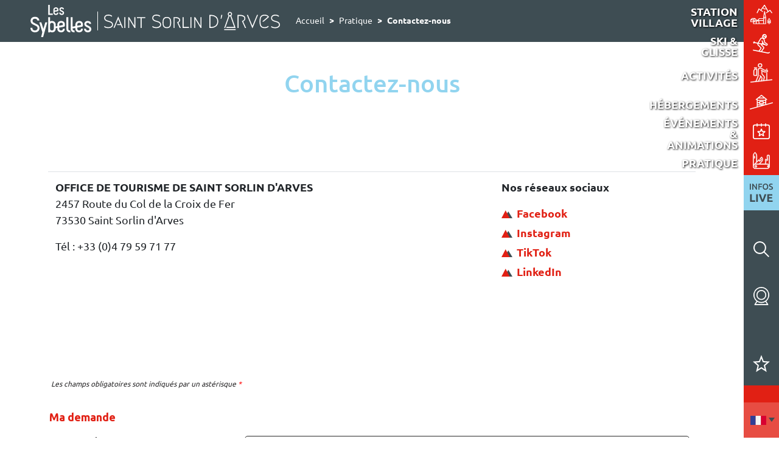

--- FILE ---
content_type: text/html; charset=UTF-8
request_url: https://www.saintsorlindarves.com/pratique/contactez-nous
body_size: 27047
content:

<!DOCTYPE html>
<html lang="fr" dir="ltr" prefix="og: https://ogp.me/ns#" class="h-100">
  <head>
    <meta charset="utf-8" />
<script>var _paq = _paq || [];(function(){var u=(("https:" == document.location.protocol) ? "https://analytics.websenso.com/" : "http://analytics.websenso.com/");_paq.push(["setSiteId", "131"]);_paq.push(["setTrackerUrl", u+"matomo.php"]);_paq.push(["setDoNotTrack", 1]);_paq.push(["disableCookies"]);if (!window.matomo_search_results_active) {_paq.push(["trackPageView"]);}_paq.push(["setIgnoreClasses", ["no-tracking","colorbox"]]);_paq.push(["enableLinkTracking"]);var d=document,g=d.createElement("script"),s=d.getElementsByTagName("script")[0];g.type="text/javascript";g.defer=true;g.async=true;g.src=u+"matomo.js";s.parentNode.insertBefore(g,s);})();</script>
<link rel="canonical" href="https://www.saintsorlindarves.com/pratique/contactez-nous" />
<meta property="og:site_name" content="Saint Sorlin d&#039;Arves" />
<meta name="twitter:title" content="Saint Sorlin d&#039;Arves" />
<meta name="twitter:site:id" content="@stsorlindarves" />
<meta name="Generator" content="Drupal 10 (https://www.drupal.org)" />
<meta name="MobileOptimized" content="width" />
<meta name="HandheldFriendly" content="true" />
<meta name="viewport" content="width=device-width, initial-scale=1.0" />
<script src="https://api.websenso.com/dist/domains/saintsorlindarves.com/main.js" defer="defer"></script>
<script type="application/ld+json">{
    "@context": "https://schema.org",
    "@graph": [
        {
            "@type": "WebPage",
            "@id": "71",
            "breadcrumb": {
                "@type": "BreadcrumbList",
                "itemListElement": [
                    {
                        "@type": "ListItem",
                        "position": 1,
                        "name": "Accueil",
                        "item": "https://www.saintsorlindarves.com/"
                    },
                    {
                        "@type": "ListItem",
                        "position": 2,
                        "name": "Pratique",
                        "item": "https://www.saintsorlindarves.com/pratique"
                    },
                    {
                        "@type": "ListItem",
                        "position": 3,
                        "name": "Contactez-nous",
                        "item": "https://www.saintsorlindarves.com/pratique/contactez-nous"
                    }
                ]
            }
        }
    ]
}</script>
<link rel="icon" href="/themes/custom/beethoven/favicon.ico" type="image/vnd.microsoft.icon" />
<link rel="alternate" hreflang="fr" href="https://www.saintsorlindarves.com/pratique/contactez-nous" />
<link rel="alternate" hreflang="en" href="https://www.saintsorlindarves.com/en/contact" />
<link rel="alternate" hreflang="nl" href="https://www.saintsorlindarves.com/nl/contact" />

    <title>Contactez-nous | Station village de Saint Sorlin d&#039;Arves</title>
    <link rel="stylesheet" media="all" href="/sites/default/files/css/css_xJzDRK3ab72y0sMGRDR2ur968l7Ft5okbkIMes45H_c.css?delta=0&amp;language=fr&amp;theme=beethoven&amp;include=eJxFjlEOgzAMQy_UkZ_dB6VrBplCUzUpDE4_xsT4sWQ_W3Ik8lFnyhBV3bxiuZmvwnkI8c8G0YhyAcFtBVFMhzuHd8iaKDy0EqTaCkqHL3z_gqx1QuGNQsGKw14f7WxdSddyaVHYRkrBVnOaIKJRmJkWg0O7SVMTCov1T67m_czGDt9z9AHlWVEu" />
<link rel="stylesheet" media="all" href="/sites/default/files/css/css_HecpK3z9XOMdLr2awLrNwPn3sfLMUyWnj_HA3_oHIQ4.css?delta=1&amp;language=fr&amp;theme=beethoven&amp;include=eJxFjlEOgzAMQy_UkZ_dB6VrBplCUzUpDE4_xsT4sWQ_W3Ik8lFnyhBV3bxiuZmvwnkI8c8G0YhyAcFtBVFMhzuHd8iaKDy0EqTaCkqHL3z_gqx1QuGNQsGKw14f7WxdSddyaVHYRkrBVnOaIKJRmJkWg0O7SVMTCov1T67m_czGDt9z9AHlWVEu" />

    
      
    <link rel="icon" href="/themes/custom/beethoven/assets/img/favicon/favicon.svg">
    <link rel="mask-icon" href="/themes/custom/beethoven/assets/img/favicon/mask-icon.svg" color="#FFFFFF">
    <link rel="apple-touch-icon" href="/themes/custom/beethoven/assets/img/favicon/apple-touch-icon.png">
    
    <link rel="dns-prefetch" href="//gadget.open-system.fr">
    <link rel="preload" href="/themes/custom/beethoven/assets/fonts/market/Market.woff2" as="font" crossorigin>
    <link rel="preload" href="/themes/custom/beethoven/assets/fonts/ubuntu/Ubuntu-Regular.woff2" as="font" crossorigin>
    <link rel="preload" href="/themes/custom/beethoven/assets/fonts/ubuntu/Ubuntu-Medium.woff2" as="font" crossorigin>
    <link rel="preload" href="/themes/custom/beethoven/assets/fonts/ubuntu/Ubuntu-Light.woff2" as="font" crossorigin>
    <link rel="preload" href="/themes/custom/beethoven/assets/fonts/ubuntu/Ubuntu-Bold.woff2" as="font" crossorigin>

    <link rel="preload" href="/modules/custom/ws_leaflet_widget/ws_first_visit/img/close.svg" as="image"> 

    <link rel="preload" href="/themes/custom/beethoven/assets/img/pictos/activites-w.svg" as="font" crossorigin>
    <link rel="preload" href="/themes/custom/beethoven/assets/img/pictos/hebergement-w.svg" as="font" crossorigin>
    <link rel="preload" href="/themes/custom/beethoven/assets/img/pictos/calendrier-w.svg" as="font" crossorigin>
    <link rel="preload" href="/themes/custom/beethoven/assets/img/pictos/pratique-w.svg" as="font" crossorigin>
    <link rel="preload" href="/themes/custom/beethoven/assets/img/pictos/infos-live.svg" as="font" crossorigin>
    <link rel="preload" href="/themes/custom/beethoven/assets/img/pictos/wifi-w.svg" as="font" crossorigin>
    <link rel="preload" href="/themes/custom/beethoven/assets/img/pictos/loupe-w.svg" as="font" crossorigin>
    <link rel="preload" href="/themes/custom/beethoven/assets/img/pictos/webcam-w.svg" as="font" crossorigin>
    <link rel="preload" href="/themes/custom/beethoven/assets/img/pictos/star-w.svg" as="font" crossorigin>
    <link rel="preload" href="/themes/custom/beethoven/assets/img/pictos/reseaux-w.svg" as="font" crossorigin>
    <link rel="preload" href="/themes/custom/beethoven/assets/img/pictos/winter-w.svg" as="font" crossorigin>
    <link rel="preload" href="/themes/custom/beethoven/assets/img/pictos/lang2/fr.svg" as="font" crossorigin>
    <link rel="preload" href="/themes/custom/beethoven/assets/img/pictos/lang2/en.svg" as="font" crossorigin>
    <link rel="preload" href="/themes/custom/beethoven/assets/img/pictos/lang2/nl.svg" as="font" crossorigin>
    <link rel="preload" href="/themes/custom/beethoven/assets/img/pictos/montagnes.svg" as="font" crossorigin>


  </head>
  <body class="hiver path-node path-node-71 page-node-type-page   d-flex flex-column h-100">
        <a href="#main-content" class="visually-hidden focusable skip-link">
      Aller au contenu principal
    </a>
    
      <div class="dialog-off-canvas-main-canvas d-flex flex-column h-100" data-off-canvas-main-canvas>
    

<header class="header">
    <div class="region region-header">
    <div id="block-beethoven-branding" class="block block-system block-system-branding-block">
  
    
  <div class="navbar-brand">
  <a href="/" title="Accueil" rel="home" class="site-logo">
    <svg class="part-1" id="Calque_1" xmlns="http://www.w3.org/2000/svg" viewBox="0 0 700.88 377.64">
      <defs>
        <style>
          .cls-1 {
            fill: #fff;
          }
        </style>
      </defs>
      <path class="cls-1" d="M562.69,188.61c-27.03,0-45.19,17.97-45.19,44.7v15.8l-31.64,6.29v-110.58h-21.98v133.39c0,36.13,23.1,43.72,42.68,43.72h1.97v-19.57l-.2-1.97h-1.97c-15.33,0-20.5-5.59-20.5-22.18v-1.33l31.64-6.01v9.3c0,24.19,18.18,41.75,43.23,41.75s42.3-15.22,43.12-39.72l.07-2.04h-21.74l-.11,1.85c-.68,11.67-8.46,18.36-21.35,18.36s-20.52-7.78-21.19-20.21v-13.49l9.93-1.89h0s43.02-8.12,43.02-8.12c7.07-1.41,11.47-6.54,11.47-13.39v-18.05c0-20.88-17.74-36.64-41.26-36.64ZM581.92,236.64l-42.38,8.01v-11.35c0-15.4,7.38-23.21,21.93-23.21,13,0,20.45,5.7,20.45,15.64v10.91Z"/>
      <path class="cls-1" d="M354.65,188.61c-27.03,0-45.19,17.97-45.19,44.7v15.87l-17.96,3.67v-19.34c0-26.43-18.18-44.9-44.21-44.9-6.05,0-14.22,1.46-20.75,5.37v-49.19h-20.02l-1.97.1v177.02h21.98v-7.21c.7.51,1.42.98,2.13,1.41,2.07,1.34,4.39,2.46,6.9,3.35,4.61,1.64,9.79,2.48,15.36,2.48,23.51,0,40.57-18.39,40.57-43.72v-3.85l17.96-3.45v9.27c0,24.19,18.18,41.75,43.23,41.75s42.3-15.22,43.12-39.72l.07-2.04h-21.74l-.11,1.85c-.68,11.67-8.46,18.36-21.35,18.36s-20.52-7.78-21.19-20.21v-13.49l5.79-1.11h0l47.16-8.89c7.07-1.41,11.47-6.54,11.47-13.39v-18.05c0-20.88-17.74-36.64-41.26-36.64ZM269.46,278.1c-.7,12.91-8.98,22.28-19.72,22.28-14.91,0-23.45-7.64-23.45-20.95v-45.93c0-21.5,16.07-23.16,21-23.16,13.26,0,22.18,9.31,22.18,23.16v44.6ZM373.87,236.64l-42.38,8.01v-11.35c0-15.4,7.38-23.21,21.93-23.21,13,0,20.45,5.7,20.45,15.64v10.91Z"/>
      <path class="cls-1" d="M456.37,300.38c-15.33,0-20.51-5.59-20.51-22.18v-133.39h-21.98v133.39c0,36.13,23.11,43.72,42.69,43.72h1.97v-19.57l-.2-1.97h-1.97Z"/>
      <path class="cls-1" d="M80.4,230.77l-44.4-23.45c-7.84-4.1-11.34-10.86-11.34-21.91s7.18-22.91,27.34-22.91c15.41,0,24.74,6.82,27.73,20.29l.35,1.54h22.94l-.34-2.26c-4.09-27.27-22.09-42.29-50.68-42.29S1.94,158.24,1.94,184.67c0,13.09,2.7,31.86,26.06,43.8l37.3,19.02c11.39,6,16.7,13.75,16.7,24.37s-6.32,28.03-30,28.03c-13.11,0-28.83-4.98-29.3-28.71l-.04-1.93H0l.02,2c.57,40,32.94,50.67,51.98,50.67,31.53,0,52.72-20.12,52.72-50.06,0-17.75-9.09-33.11-24.32-41.08Z"/>
      <path class="cls-1" d="M679.05,251.3h-.01c-4.95-2.67-8.75-4.77-12.35-6.76l-2.06-1.14c-4.51-2.5-8.96-4.97-15.18-8.26-5.71-2.94-6.9-7.81-6.9-11.38,0-2.28.85-13.67,17.55-13.67,13.14,0,16.06,6.49,17.11,11.38l.33,1.56h21.5l-.14-2.1c-1.35-19.97-16.22-32.37-38.8-32.37-31.12,0-39.34,23.36-39.34,35.7,0,9.74,5.14,23.85,19.63,31.54l26.66,14.16c11.1,5.87,12.03,11.38,12.03,16.51,0,8.6-9.11,13.91-17.55,13.91-12.85,0-21.43-7.19-21.88-18.33l-.08-1.89h-22.26l.06,2.03c.47,15.97,12.5,39.73,43.72,39.73,23.43,0,39.79-14.58,39.79-35.46,0-10.79-2.48-24.54-21.83-35.17Z"/>
      <polygon class="cls-1" points="149.3 281.17 125.64 204.73 103 204.73 103 206.7 136.9 320.02 123.27 377.64 146 377.64 193.47 207.37 193.58 204.73 171.25 204.73 149.3 281.17"/>
      <path class="cls-1" d="M292.99,118.7c17.35,0,28.52-10.25,29.07-26.73l.05-1.36h-14.64l-.11,1.25c-.43,7.86-5.69,12.36-14.37,12.36s-13.83-5.26-14.26-13.61v-9.11l35.68-6.72c4.77-.98,7.7-4.39,7.7-9v-12.2c0-14.04-11.93-24.67-27.76-24.67-18.22,0-30.48,12.15-30.48,30.15v31.56c0,16.27,12.26,28.09,29.12,28.09ZM278.73,59.05c0-10.41,4.99-15.67,14.75-15.67,8.78,0,13.77,3.85,13.77,10.57v7.32l-28.52,5.42v-7.65Z"/>
      <polygon class="cls-1" points="256.89 101.18 221.79 101.18 221.79 0 204.54 0 204.54 118.42 256.89 118.42 256.89 101.18"/>
      <path class="cls-1" d="M360.91,104.2c-8.65,0-14.44-4.84-14.74-12.34l-.05-1.27h-14.99l.04,1.37c.32,10.76,8.42,26.76,29.45,26.76,15.78,0,26.8-9.82,26.8-23.88,0-7.27-1.67-16.53-14.7-23.69h0c-3.33-1.8-5.89-3.21-8.32-4.55l-1.38-.77c-3.04-1.69-6.03-3.34-10.22-5.56-3.84-1.98-4.65-5.26-4.65-7.67,0-1.54.57-9.21,11.82-9.21,8.85,0,10.82,4.37,11.53,7.66l.22,1.05h14.48l-.09-1.42c-.91-13.45-10.93-21.8-26.13-21.8-20.96,0-26.5,15.73-26.5,24.05,0,6.56,3.46,16.06,13.22,21.24l17.96,9.54c7.48,3.95,8.1,7.66,8.1,11.12,0,5.79-6.14,9.37-11.82,9.37Z"/>
    </svg>
    <svg class="part-2" xmlns="http://www.w3.org/2000/svg" width="299.745" height="30.217" viewBox="0 0 299.745 30.217">
      <g id="Groupe_2194" data-name="Groupe 2194" transform="translate(1594 -1561.237)">
        <g id="Groupe_2193" data-name="Groupe 2193" transform="translate(-1594 1565.766)">
          <g id="Groupe_2169" data-name="Groupe 2169" transform="translate(34.548 4.176)">
            <rect id="Rectangle_2594" data-name="Rectangle 2594" width="1.682" height="18.064" fill="#fff"/>
          </g>
          <g id="Groupe_2170" data-name="Groupe 2170" transform="translate(41.1 4.176)">
            <path id="Tracé_9343" data-name="Tracé 9343" d="M1852.926,4125.146l-9.1-14.648h-1.507v18.064H1844v-14.677l9.1,14.677h1.508V4110.5h-1.682Z" transform="translate(-1842.323 -4110.498)" fill="#fff"/>
          </g>
          <g id="Groupe_2171" data-name="Groupe 2171" transform="translate(56.021 4.176)">
            <path id="Tracé_9344" data-name="Tracé 9344" d="M1955.346,4110.5h-14.191v1.682h6.255v16.383h1.682V4112.18h6.255Z" transform="translate(-1941.154 -4110.498)" fill="#fff"/>
          </g>
          <g id="Groupe_2173" data-name="Groupe 2173" transform="translate(99.655 3.879)">
            <path id="Tracé_9345" data-name="Tracé 9345" d="M2237.491,4127.187c2.6,0,4.5-.764,5.645-2.271,1.121-1.473,1.689-3.848,1.689-7.059s-.568-5.587-1.688-7.06c-1.146-1.507-3.045-2.271-5.646-2.271s-4.5.763-5.645,2.271c-1.121,1.474-1.688,3.849-1.688,7.06s.568,5.585,1.688,7.059C2232.991,4126.422,2234.891,4127.187,2237.491,4127.187Zm-5.651-9.329a16.52,16.52,0,0,1,.4-4,4.941,4.941,0,0,1,1.162-2.292,4.153,4.153,0,0,1,1.7-1.063,9.809,9.809,0,0,1,4.771,0,4.151,4.151,0,0,1,1.7,1.063,4.929,4.929,0,0,1,1.163,2.292,19.935,19.935,0,0,1,0,7.994,4.921,4.921,0,0,1-1.163,2.291,4.123,4.123,0,0,1-1.7,1.064,9.777,9.777,0,0,1-4.771,0,4.126,4.126,0,0,1-1.7-1.064,4.911,4.911,0,0,1-1.162-2.291A16.5,16.5,0,0,1,2231.84,4117.857Z" transform="translate(-2230.158 -4108.527)" fill="#fff"/>
          </g>
          <g id="Groupe_2174" data-name="Groupe 2174" transform="translate(118.448 4.176)">
            <path id="Tracé_9346" data-name="Tracé 9346" d="M2356.316,4112.18h1.988a9.524,9.524,0,0,1,4.261.853,2.537,2.537,0,0,1,1.569,2.417,3.133,3.133,0,0,1-.1.832,1.952,1.952,0,0,1-.31.646c-.158.215-.309.411-.448.579a2.371,2.371,0,0,1-.535.442c-.271.172-.465.295-.582.364s-.3.163-.612.311l-.523.254-.349.17,4.44,9.515h1.854l-4.148-8.875a6.627,6.627,0,0,0,1.979-1.552,3.984,3.984,0,0,0,1.021-2.686,4.219,4.219,0,0,0-1.975-3.662,9.914,9.914,0,0,0-5.538-1.29h-3.671v18.064h1.683Z" transform="translate(-2354.633 -4110.498)" fill="#fff"/>
          </g>
          <g id="Groupe_2175" data-name="Groupe 2175" transform="translate(133.816 4.176)">
            <path id="Tracé_9347" data-name="Tracé 9347" d="M2458.106,4110.5h-1.683v18.064h10.737v-1.683h-9.054Z" transform="translate(-2456.424 -4110.498)" fill="#fff"/>
          </g>
          <g id="Groupe_2176" data-name="Groupe 2176" transform="translate(147.189 4.176)">
            <rect id="Rectangle_2596" data-name="Rectangle 2596" width="1.682" height="18.064" fill="#fff"/>
          </g>
          <g id="Groupe_2177" data-name="Groupe 2177" transform="translate(153.741 4.176)">
            <path id="Tracé_9348" data-name="Tracé 9348" d="M2590.078,4113.886l9.1,14.677h1.508V4110.5H2599v14.648l-9.1-14.648H2588.4v18.064h1.683Z" transform="translate(-2588.396 -4110.498)" fill="#fff"/>
          </g>
          <g id="Groupe_2183" data-name="Groupe 2183" transform="translate(0 0)">
            <path id="Tracé_9354" data-name="Tracé 9354" d="M1583.916,4095.911a8.484,8.484,0,0,0-3.461-1.986c-1.315-.4-2.647-.783-3.958-1.144a9.672,9.672,0,0,1-3.265-1.532,2.991,2.991,0,0,1-1.263-2.544c0-2.832,1.756-4.209,5.369-4.209,2.424,0,4.21.547,5.309,1.623l.212.207,1.1-1.212-.182-.193c-1.307-1.382-3.523-2.083-6.587-2.083a8.133,8.133,0,0,0-4.9,1.415,5.081,5.081,0,0,0-1.984,4.381,4.607,4.607,0,0,0,1.469,3.544,8.773,8.773,0,0,0,3.45,1.927c1.292.393,2.622.782,3.956,1.162a9.052,9.052,0,0,1,3.264,1.635,3.312,3.312,0,0,1,1.272,2.715,3.444,3.444,0,0,1-1.676,2.814,8.769,8.769,0,0,1-5.142,1.25c-2.476,0-4.326-.548-5.5-1.628l-.212-.2-1.095,1.2.178.193a6.04,6.04,0,0,0,2.908,1.567,14.688,14.688,0,0,0,3.863.519,10.481,10.481,0,0,0,6.148-1.541,4.96,4.96,0,0,0,2.185-4.219A4.88,4.88,0,0,0,1583.916,4095.911Z" transform="translate(-1570.1 -4082.837)" fill="#fff"/>
          </g>
          <g id="Groupe_2184" data-name="Groupe 2184" transform="translate(81.93 0)">
            <path id="Tracé_9355" data-name="Tracé 9355" d="M2126.576,4095.911a8.488,8.488,0,0,0-3.46-1.986c-1.315-.4-2.647-.783-3.958-1.144a9.669,9.669,0,0,1-3.264-1.532,2.991,2.991,0,0,1-1.263-2.544c0-2.832,1.756-4.209,5.369-4.209,2.424,0,4.21.547,5.309,1.623l.212.207,1.1-1.212-.182-.193c-1.307-1.382-3.523-2.083-6.587-2.083a8.131,8.131,0,0,0-4.9,1.415,5.081,5.081,0,0,0-1.985,4.381,4.606,4.606,0,0,0,1.47,3.544,8.774,8.774,0,0,0,3.45,1.927c1.292.393,2.623.782,3.956,1.162a9.051,9.051,0,0,1,3.263,1.635,3.312,3.312,0,0,1,1.273,2.715,3.443,3.443,0,0,1-1.677,2.814,8.768,8.768,0,0,1-5.142,1.25c-2.476,0-4.325-.548-5.5-1.628l-.211-.2-1.095,1.2.178.193a6.04,6.04,0,0,0,2.908,1.567,14.685,14.685,0,0,0,3.863.519,10.481,10.481,0,0,0,6.148-1.541,4.958,4.958,0,0,0,2.185-4.219A4.881,4.881,0,0,0,2126.576,4095.911Z" transform="translate(-2112.76 -4082.837)" fill="#fff"/>
          </g>
          <g id="Groupe_2185" data-name="Groupe 2185" transform="translate(16.041 3.066)">
            <path id="Tracé_9356" data-name="Tracé 9356" d="M1685.368,4105.365v.032l-.983-2.254-8.042,18.978h1.809l6.232-14.664.983,2.193v.029l2.744,6.169-5.611.062v1.683l6.331-.062.044.036,1.264,2.842.737,1.656,1.778.014Z" transform="translate(-1676.344 -4103.144)" fill="#fff"/>
          </g>
        </g>
        <g id="Groupe_2192" data-name="Groupe 2192" transform="translate(-1414.473 1561.237)">
          <g id="Groupe_2178" data-name="Groupe 2178" transform="translate(0 5.03)">
            <path id="Tracé_9349" data-name="Tracé 9349" d="M1589.1,4295.364a12.8,12.8,0,0,0-8.77-2.907h-3.05v21.659h3.05a12.8,12.8,0,0,0,8.77-2.907,11.169,11.169,0,0,0,0-15.845Zm1.632,7.922a8.473,8.473,0,0,1-2.792,6.729,11.264,11.264,0,0,1-7.61,2.438h-1.385V4294.12h1.385a11.258,11.258,0,0,1,7.61,2.44A8.469,8.469,0,0,1,1590.734,4303.286Z" transform="translate(-1577.283 -4292.457)" fill="#fff"/>
          </g>
          <g id="Groupe_2179" data-name="Groupe 2179" transform="translate(47.989 5.03)">
            <path id="Tracé_9350" data-name="Tracé 9350" d="M2026.683,4301.457a4.674,4.674,0,0,0,1.2-3.152,4.964,4.964,0,0,0-2.326-4.309c-1.508-1.021-3.745-1.54-6.65-1.54h-4.286v21.659h1.664v-20h2.622a11.816,11.816,0,0,1,5.289,1.061,3.277,3.277,0,0,1,2.023,3.125,4.043,4.043,0,0,1-.135,1.069,2.6,2.6,0,0,1-.409.852c-.2.271-.388.512-.554.714a3.053,3.053,0,0,1-.7.577c-.345.223-.58.369-.717.449s-.384.206-.761.39l-.64.31-.25.125,5.285,11.325h1.833l-5.013-10.728A7.916,7.916,0,0,0,2026.683,4301.457Z" transform="translate(-2014.619 -4292.457)" fill="#fff"/>
          </g>
          <g id="Groupe_2180" data-name="Groupe 2180" transform="translate(63.803 5.03)">
            <path id="Tracé_9351" data-name="Tracé 9351" d="M2168.255,4310.66l-7.661-18.029-.075-.174h-1.785l9.521,22.471,9.522-22.471h-1.785Z" transform="translate(-2158.734 -4292.457)" fill="#fff"/>
          </g>
          <g id="Groupe_2181" data-name="Groupe 2181" transform="translate(85.326 4.666)">
            <path id="Tracé_9352" data-name="Tracé 9352" d="M2362,4300.621l9.168-7.671-.114-.207c-1.308-2.39-3.8-3.6-7.413-3.6-3.11,0-5.376.906-6.736,2.693-1.342,1.766-2.021,4.625-2.021,8.5s.68,6.735,2.021,8.5c1.36,1.788,3.626,2.694,6.736,2.694s5.384-.88,6.768-2.617l.167-.209-1.232-1.121-.189.253c-1.005,1.347-2.86,2.03-5.515,2.03a10.239,10.239,0,0,1-2.969-.369,5.24,5.24,0,0,1-2.154-1.347,6.2,6.2,0,0,1-1.47-2.886,24.565,24.565,0,0,1,0-9.855,6.2,6.2,0,0,1,1.47-2.886,5.241,5.241,0,0,1,2.154-1.347,10.277,10.277,0,0,1,2.969-.369c2.511,0,4.307.612,5.344,1.818l-9.59,8Z" transform="translate(-2354.88 -4289.142)" fill="#fff"/>
          </g>
          <g id="Groupe_2182" data-name="Groupe 2182" transform="translate(104.892 4.594)">
            <path id="Tracé_9353" data-name="Tracé 9353" d="M2547.047,4301.592a8.535,8.535,0,0,0-3.471-1.993c-1.319-.4-2.655-.785-3.97-1.146a9.7,9.7,0,0,1-3.274-1.538,3,3,0,0,1-1.267-2.551c0-2.84,1.761-4.222,5.385-4.222,2.431,0,4.222.547,5.325,1.627l.213.208,1.106-1.217-.183-.192c-1.311-1.387-3.534-2.091-6.607-2.091a8.172,8.172,0,0,0-4.913,1.418,5.1,5.1,0,0,0-1.991,4.4,4.623,4.623,0,0,0,1.474,3.555,8.807,8.807,0,0,0,3.46,1.932c1.3.393,2.631.785,3.968,1.165a9.069,9.069,0,0,1,3.274,1.642,3.318,3.318,0,0,1,1.276,2.722,3.453,3.453,0,0,1-1.681,2.822,8.8,8.8,0,0,1-5.157,1.253c-2.484,0-4.339-.549-5.514-1.632l-.212-.2-1.1,1.208.178.192a6.057,6.057,0,0,0,2.917,1.573,14.783,14.783,0,0,0,3.874.52,10.506,10.506,0,0,0,6.165-1.545,4.975,4.975,0,0,0,2.191-4.232A4.892,4.892,0,0,0,2547.047,4301.592Z" transform="translate(-2533.19 -4288.478)" fill="#fff"/>
          </g>
          <g id="Groupe_2188" data-name="Groupe 2188" transform="translate(19.049 5.107)">
            <g id="Groupe_2187" data-name="Groupe 2187">
              <path id="Tracé_9357" data-name="Tracé 9357" d="M1752.08,4293.157h1.832l-1.628,6.238h-1.4Z" transform="translate(-1750.884 -4293.157)" fill="#fff"/>
            </g>
          </g>
          <g id="Groupe_2191" data-name="Groupe 2191" transform="translate(25.195)">
            <g id="Groupe_2189" data-name="Groupe 2189" transform="translate(0.022)">
              <path id="Tracé_9358" data-name="Tracé 9358" d="M1808.865,4273.305l7.106-19.533a3.621,3.621,0,0,0,.866.109,5.04,5.04,0,0,0,.756-.081l-.009,0,6.486,17.838h-13.256v1.664h15.638l-7.354-20.217a3.633,3.633,0,1,0-4.621-.083l-7.385,20.3Zm7.972-25.148a2.092,2.092,0,1,1-2.093,2.092A2.092,2.092,0,0,1,1816.836,4248.157Z" transform="translate(-1807.091 -4246.616)" fill="#fff"/>
            </g>
            <g id="Groupe_2190" data-name="Groupe 2190" transform="translate(0 28.626)">
              <rect id="Rectangle_2597" data-name="Rectangle 2597" width="19.538" height="1.59" fill="#fff"/>
            </g>
          </g>
        </g>
      </g>
    </svg>
    <svg class="part-2-mobile"
   id="Calque_9"
   data-name="Calque 9"
   version="1.1"
   viewBox="0 0 1107.9406 1150.6"
   sodipodi:docname="logo-w (1).svg"
   width="1107.9406"
   height="1150.6"
   inkscape:version="1.3.2 (091e20e, 2023-11-25, custom)"
   xmlns:inkscape="http://www.inkscape.org/namespaces/inkscape"
   xmlns:sodipodi="http://sodipodi.sourceforge.net/DTD/sodipodi-0.dtd"
   xmlns="http://www.w3.org/2000/svg"
   xmlns:svg="http://www.w3.org/2000/svg">
  <sodipodi:namedview
     id="namedview23"
     pagecolor="#ffffff"
     bordercolor="#000000"
     borderopacity="0.25"
     inkscape:showpageshadow="2"
     inkscape:pageopacity="0.0"
     inkscape:pagecheckerboard="0"
     inkscape:deskcolor="#d1d1d1"
     inkscape:zoom="0.89466389"
     inkscape:cx="551.04493"
     inkscape:cy="570.60534"
     inkscape:window-width="2880"
     inkscape:window-height="1526"
     inkscape:window-x="-11"
     inkscape:window-y="-11"
     inkscape:window-maximized="1"
     inkscape:current-layer="Calque_9" />
  <defs
     id="defs1">
    <style
       id="style1">
      .cls-1-1 {
        fill: #e11a17;
      }

      .cls-1-1, .cls-2 {
        stroke-width: 0px;
      }

      .cls-2 {
        fill: #fff;
      }
    </style>
  </defs>
  <g
     id="g21"
     transform="translate(-162.2,-151.3)">
    <path
       class="cls-2"
       d="m 311.4,361.6 c 0.9,0 1.9,-0.4 2.5,-1.1 28.1,-30 59.6,-56.8 93.6,-79.8 1.6,-1.1 2,-3.2 0.9,-4.8 -1.1,-1.6 -3.2,-2 -4.8,-0.9 -34.4,23.3 -66.3,50.4 -94.8,80.8 -1.3,1.4 -1.2,3.6 0.2,4.9 0.7,0.6 1.5,0.9 2.4,0.9 z"
       id="path1" />
    <path
       class="cls-2"
       d="m 1020.9,276.5 c -1.1,1.6 -0.7,3.8 0.9,4.8 33.7,22.8 64.9,49.5 92.8,79.2 0.7,0.7 1.6,1.1 2.5,1.1 0.9,0 1.7,-0.3 2.4,-0.9 1.4,-1.3 1.5,-3.5 0.2,-4.9 -28.2,-30.1 -59.8,-57.1 -94,-80.2 -1.6,-1.1 -3.8,-0.7 -4.8,0.9 z"
       id="path2" />
    <path
       class="cls-2"
       d="m 425.6,249.8 c 1.4,1 3,1.7 4.6,2.1 1.7,0.4 3.5,0.5 5.4,0.4 1.9,-0.1 3.9,-0.4 5.9,-0.7 1.8,-0.3 3.5,-0.5 5.1,-0.7 1.6,-0.2 3.1,-0.2 4.6,0 1.4,0.2 2.7,0.6 3.9,1.2 1.2,0.7 2.1,1.7 2.9,3.1 2.6,4.6 0.5,8.8 -6.2,12.6 -3,1.7 -5.8,2.8 -8.3,3.3 -2.5,0.5 -4.4,0.7 -5.8,0.7 l 1.1,6.4 c 0.6,0 1.5,0 2.6,-0.2 1.1,-0.1 2.3,-0.3 3.7,-0.7 1.4,-0.3 2.9,-0.8 4.6,-1.4 1.7,-0.6 3.4,-1.4 5.2,-2.5 5.4,-3 8.9,-6.5 10.7,-10.3 1.7,-3.8 1.5,-7.8 -0.8,-11.8 -1.2,-2.2 -2.6,-3.8 -4.1,-5 -1.5,-1.2 -3.2,-1.9 -5.1,-2.4 -1.8,-0.4 -3.8,-0.6 -5.9,-0.4 -2.1,0.1 -4.4,0.4 -6.9,0.7 -1.7,0.3 -3.3,0.5 -4.8,0.6 -1.5,0.1 -2.8,0.1 -4.1,0 -1.3,-0.1 -2.4,-0.5 -3.3,-1.1 -1,-0.6 -1.8,-1.5 -2.5,-2.7 -0.6,-1.1 -0.9,-2.2 -0.9,-3.3 0,-1.1 0.3,-2.1 0.8,-3.1 0.5,-1 1.2,-1.9 2.1,-2.8 0.9,-0.9 2,-1.7 3.2,-2.4 2.4,-1.4 4.7,-2.3 6.9,-2.8 2.2,-0.5 3.9,-0.7 5.1,-0.6 l -0.9,-6.4 c -1.5,-0.1 -3.5,0.2 -6.1,0.9 -2.6,0.7 -5.3,1.8 -8.1,3.4 -4.8,2.7 -8,6 -9.5,9.8 -1.5,3.8 -1.1,7.8 1.2,11.8 1.1,2 2.4,3.4 3.8,4.5 z"
       id="path3" />
    <path
       class="cls-2"
       d="m 470.8,230.6 c 0.2,4.6 0.5,9.5 0.9,14.5 0.4,5.1 0.8,10.6 1.2,16.5 l 7,-3.2 -1.2,-14.3 21.9,-10 c 1.7,1.7 3.4,3.5 5,5.2 1.6,1.7 3.3,3.4 5,5.1 L 518,241 c -4.2,-4.3 -8.1,-8.2 -11.7,-11.8 -3.6,-3.6 -7.1,-7 -10.4,-10.2 -3.3,-3.2 -6.6,-6.2 -9.7,-9.1 -3.2,-2.9 -6.4,-5.6 -9.6,-8.4 l -6.2,2.8 c 0,4.2 0,8.5 0,12.7 0,4.2 0.2,8.7 0.5,13.3 z m 15.5,-10.9 c 3.2,3.1 6.4,6.4 9.8,9.7 l -18,8.2 c -0.4,-4.7 -0.7,-9.3 -1,-13.7 -0.3,-4.4 -0.4,-8.8 -0.3,-13 3.2,2.8 6.3,5.7 9.5,8.8 z"
       id="path4" />
    <path
       class="cls-2"
       d="m 515.9,216.7 c 3.1,3.5 6,6.7 8.9,9.9 2.9,3.1 5.8,6.2 8.7,9.2 l 6.6,-2.3 c 0.3,-4.2 0.6,-8.4 0.9,-12.6 0.2,-4.2 0.4,-8.7 0.6,-13.3 0.1,-4.6 0.2,-9.4 0.3,-14.5 0,-5.1 0,-10.6 0,-16.5 l -7.5,2.7 c 0.2,8.5 0.3,16.7 0.3,24.6 0,7.9 -0.2,15.4 -0.7,22.5 -4.8,-5.2 -9.8,-10.9 -14.8,-17 -5,-6.1 -10.2,-12.5 -15.5,-19.2 L 496,193 c 3.7,4.6 7.1,8.9 10.4,12.8 3.3,3.9 6.5,7.6 9.5,11 z"
       id="path5" />
    <path
       class="cls-2"
       d="m 560.6,210.9 c 2.2,3 4.6,5.4 7.5,7.1 2.8,1.7 5.9,2.7 9.1,3.1 3.3,0.4 6.6,0.2 10,-0.7 3.3,-0.8 6.3,-2.2 9,-4.1 2.7,-1.9 4.8,-4.2 6.5,-7 1.7,-2.8 2.7,-6.1 3.2,-9.8 0.5,-3.7 0.2,-7.7 -0.9,-12.1 -1.1,-4.4 -2.7,-8.1 -4.9,-11.2 -2.2,-3 -4.6,-5.4 -7.4,-7.1 -2.8,-1.7 -5.8,-2.7 -9,-3.1 -3.2,-0.4 -6.5,-0.2 -9.8,0.6 -3.4,0.8 -6.4,2.2 -9.1,4.1 -2.7,1.9 -4.9,4.2 -6.6,7.1 -1.7,2.8 -2.8,6.1 -3.2,9.8 -0.5,3.7 -0.2,7.7 0.9,12.1 1.1,4.4 2.7,8.1 4.9,11.2 z m 1.8,-21.8 c 0.2,-2.7 0.7,-5.2 1.8,-7.3 1,-2.1 2.5,-4 4.3,-5.5 1.9,-1.5 4.1,-2.6 6.7,-3.2 2.6,-0.7 5.1,-0.8 7.4,-0.3 2.3,0.4 4.4,1.4 6.3,2.8 1.9,1.4 3.6,3.3 5,5.7 1.4,2.4 2.5,5.1 3.3,8.2 0.8,3.1 1.1,6.1 0.9,8.8 -0.2,2.7 -0.7,5.2 -1.8,7.3 -1,2.1 -2.4,4 -4.3,5.4 -1.8,1.5 -4.1,2.6 -6.7,3.2 -2.6,0.7 -5.1,0.8 -7.5,0.3 -2.3,-0.4 -4.5,-1.4 -6.4,-2.8 -1.9,-1.4 -3.6,-3.3 -5,-5.7 -1.4,-2.4 -2.5,-5.1 -3.3,-8.2 -0.8,-3.1 -1.1,-6.1 -0.9,-8.8 z"
       id="path6" />
    <rect
       class="cls-2"
       x="616.79999"
       y="158.7"
       width="7.4000001"
       height="53"
       transform="rotate(-9.8,619.84919,184.74235)"
       id="rect6" />
    <polygon
       class="cls-2"
       points="647.6,201.5 645.5,183.2 667.6,180.8 666.9,174.6 644.9,177.1 643.1,161.4 667.9,158.6 667.2,152.3 635,155.9 640.9,208.6 675,204.8 674.3,198.5 "
       id="polygon6" />
    <path
       class="cls-2"
       d="m 700.5,183.6 c 0.9,0.9 1.9,1.5 3.1,2.1 1.2,0.5 2.6,0.8 4.1,0.7 1.5,0 2.9,-0.3 4.1,-0.9 1.2,-0.6 2.2,-1.3 3,-2.2 0.8,-0.9 1.5,-1.9 1.9,-3.1 0.4,-1.2 0.6,-2.4 0.6,-3.8 0,-1.3 -0.3,-2.5 -0.7,-3.7 -0.5,-1.2 -1.1,-2.2 -2,-3.1 -0.9,-0.9 -1.9,-1.5 -3.1,-2.1 -1.2,-0.5 -2.6,-0.8 -4.1,-0.7 -1.5,0 -2.9,0.3 -4.1,0.9 -1.2,0.6 -2.2,1.3 -3,2.2 -0.8,0.9 -1.5,1.9 -1.9,3.1 -0.4,1.2 -0.6,2.4 -0.6,3.7 0,1.3 0.3,2.6 0.7,3.7 0.5,1.2 1.1,2.2 2,3 z"
       id="path7" />
    <polygon
       class="cls-2"
       points="776.4,175.9 754.7,174.2 755.9,158.2 780.4,160.2 780.9,153.8 749,151.3 744.8,204.2 752.2,204.8 754.2,180.4 775.9,182.2 "
       id="polygon7" />
    <path
       class="cls-2"
       d="m 795.4,188.4 6.6,1.1 c 0.7,0.1 1.4,0.2 2.1,0.3 0.7,0.1 1.4,0.2 2,0.3 0.8,1.3 1.6,2.8 2.5,4.6 0.9,1.8 1.9,3.6 2.8,5.6 0.9,2 1.8,4.1 2.7,6.2 0.9,2.2 1.6,4.3 2.3,6.4 l 8,1.3 c -0.6,-2.2 -1.3,-4.4 -2.3,-6.8 -0.9,-2.4 -1.9,-4.7 -2.9,-6.9 -1,-2.2 -2,-4.2 -2.9,-6.1 -0.9,-1.9 -1.8,-3.3 -2.4,-4.5 3.8,-0.6 6.8,-2 9,-4.2 2.2,-2.2 3.6,-5 4.2,-8.5 0.9,-5.5 -0.4,-9.9 -3.8,-13.3 -3.4,-3.4 -8.8,-5.7 -16.1,-6.9 -2.1,-0.3 -4.5,-0.6 -7,-0.9 -2.6,-0.2 -4.9,-0.3 -7.1,-0.1 l -8.4,51.6 7.3,1.2 3.3,-20.5 z m 4.2,-25.7 c 1.7,0.1 4.1,0.4 7.2,0.9 2,0.3 3.8,0.8 5.5,1.4 1.7,0.6 3.1,1.4 4.3,2.3 1.2,1 2,2.2 2.6,3.6 0.5,1.4 0.7,3.1 0.3,5.1 -0.3,2.1 -1,3.8 -2,4.9 -1,1.2 -2.2,2 -3.7,2.5 -1.5,0.5 -3.3,0.7 -5.3,0.6 -2.1,0 -4.3,-0.3 -6.9,-0.7 l -5.2,-0.8 3.2,-19.7 z"
       id="path8" />
    <path
       class="cls-2"
       d="m 834.8,216.6 8.1,-11.9 23.2,6.1 c 0.2,2.4 0.4,4.8 0.6,7.2 0.2,2.3 0.4,4.7 0.6,7.2 l 7.8,2.1 c -0.5,-5.9 -1.1,-11.5 -1.6,-16.5 -0.5,-5.1 -1.1,-9.9 -1.6,-14.5 -0.6,-4.6 -1.2,-9 -1.8,-13.2 -0.6,-4.2 -1.4,-8.4 -2.2,-12.6 l -6.6,-1.7 c -2.7,3.2 -5.4,6.5 -8.1,9.9 -2.6,3.3 -5.3,6.9 -8,10.6 -2.7,3.7 -5.6,7.6 -8.5,11.8 -2.9,4.2 -6.1,8.7 -9.5,13.6 l 7.5,2 z m 19.6,-28.5 c 2.6,-3.6 5.3,-7 8,-10.3 0.7,4.1 1.3,8.4 1.8,12.9 0.5,4.4 1,9 1.4,13.7 l -19.1,-5 c 2.7,-3.9 5.3,-7.6 7.9,-11.3 z"
       id="path9" />
    <path
       class="cls-2"
       d="m 902,192.9 c 0.8,2 1.6,4.3 2.4,6.9 0.8,2.6 1.7,5.3 2.5,8.2 0.8,2.9 1.6,5.9 2.4,8.9 0.8,3.1 1.5,6.1 2.2,9 0.7,3 1.3,5.8 1.9,8.5 0.5,2.7 1,5.1 1.4,7.3 l 5.8,2.2 18.4,-49.7 -6.8,-2.5 -13.7,36.8 c -0.6,-3.1 -1.4,-6.7 -2.4,-10.8 -1,-4.1 -2.2,-8.3 -3.4,-12.6 -1.3,-4.3 -2.6,-8.5 -4,-12.6 -1.4,-4.1 -2.8,-7.8 -4.1,-11 l -5.5,-2 -18.4,49.7 6.8,2.5 14.4,-38.8 z"
       id="path10" />
    <path
       class="cls-2"
       d="m 938.5,245.5 c 1,3.1 2.5,5.8 4.8,8.3 2.2,2.4 5,4.5 8.4,6.1 1.9,0.9 3.8,1.7 5.5,2.3 1.8,0.6 3.3,1 4.7,1.3 1.4,0.3 2.6,0.4 3.6,0.5 1,0 1.7,0 2.1,0 l 0.9,-6.3 c -1.3,0 -3,-0.1 -5.4,-0.5 -2.3,-0.3 -5,-1.2 -8.1,-2.7 -2.7,-1.3 -4.8,-2.9 -6.3,-4.8 -1.6,-1.9 -2.6,-4 -3.1,-6.3 -0.5,-2.3 -0.5,-4.8 0,-7.5 0.5,-2.7 1.4,-5.4 2.8,-8.3 1.4,-2.9 3.1,-5.4 5,-7.4 1.9,-2 4,-3.5 6.2,-4.4 2.2,-1 4.6,-1.4 7,-1.3 2.4,0.1 4.9,0.8 7.5,2 1.2,0.6 2.3,1.3 3.4,2 1.1,0.8 2,1.6 2.9,2.4 0.8,0.8 1.6,1.5 2.2,2.2 0.6,0.7 1.1,1.3 1.4,1.8 l 4.6,-4.6 c -0.2,-0.3 -0.6,-0.8 -1.1,-1.6 -0.6,-0.7 -1.3,-1.5 -2.3,-2.5 -1,-0.9 -2.2,-1.9 -3.7,-3 -1.5,-1 -3.2,-2 -5.1,-3 -3.1,-1.5 -6.3,-2.4 -9.6,-2.6 -3.3,-0.2 -6.5,0.2 -9.6,1.3 -3.1,1.1 -6,2.9 -8.7,5.4 -2.7,2.5 -5,5.8 -7,9.8 -1.9,4 -3.1,7.8 -3.5,11.4 -0.4,3.6 -0.2,7 0.8,10 z"
       id="path11" />
    <polygon
       class="cls-2"
       points="982.7,267.9 992.1,252.1 1011.2,263.4 1014.4,258.1 995.3,246.8 1003.3,233.2 1024.8,245.9 1028,240.4 1000.1,223.9 973.1,269.6 1002.6,287 1005.9,281.6 "
       id="polygon11" />
    <rect
       class="cls-2"
       x="390.89999"
       y="407.89999"
       width="11.1"
       height="119.6"
       id="rect11" />
    <polygon
       class="cls-2"
       points="515.7,407.9 504.5,407.9 504.5,504.9 444.3,407.9 434.3,407.9 434.3,527.5 445.4,527.5 445.4,430.3 505.7,527.5 515.7,527.5 "
       id="polygon12" />
    <polygon
       class="cls-2"
       points="627.1,407.9 533.1,407.9 533.1,419 574.5,419 574.5,527.5 585.7,527.5 585.7,419 627.1,419 "
       id="polygon13" />
    <path
       class="cls-2"
       d="m 870.7,529.5 c 17.2,0 29.8,-5.1 37.4,-15 7.4,-9.8 11.2,-25.5 11.2,-46.8 0,-21.3 -3.8,-37 -11.2,-46.8 -7.6,-10 -20.2,-15 -37.4,-15 -17.2,0 -29.8,5.1 -37.4,15 -7.4,9.8 -11.2,25.5 -11.2,46.8 0,21.3 3.8,37 11.2,46.8 7.6,10 20.2,15 37.4,15 z m -37.4,-61.8 c 0,-10.7 0.9,-19.6 2.7,-26.5 1.7,-6.7 4.3,-11.8 7.7,-15.2 3.4,-3.4 7.2,-5.8 11.3,-7 4.2,-1.3 9.5,-2 15.8,-2 6.3,0 11.6,0.7 15.8,2 4,1.2 7.8,3.6 11.3,7 3.4,3.4 6,8.5 7.7,15.2 1.8,6.9 2.7,15.8 2.7,26.5 0,10.7 -0.9,19.5 -2.7,26.5 -1.7,6.7 -4.3,11.8 -7.7,15.2 -3.4,3.4 -7.2,5.8 -11.3,7 -4.2,1.3 -9.5,2 -15.8,2 -6.3,0 -11.6,-0.7 -15.8,-2 -4,-1.2 -7.8,-3.6 -11.3,-7 -3.4,-3.4 -6,-8.5 -7.7,-15.2 -1.8,-6.9 -2.7,-15.8 -2.7,-26.5 z"
       id="path13" />
    <path
       class="cls-2"
       d="m 1013.9,458.4 c 4.5,-5.1 6.8,-11.1 6.8,-17.8 0,-10.2 -4.4,-18.4 -13.1,-24.3 -8.4,-5.7 -20.7,-8.5 -36.7,-8.5 h -24.3 v 119.6 h 11.1 V 418.9 h 13.2 c 11.2,0 20.7,1.9 28.2,5.6 7,3.5 10.4,8.7 10.4,16 0,7.3 -0.2,3.8 -0.7,5.5 -0.4,1.6 -1.1,3 -2.1,4.3 -1.1,1.4 -2.1,2.7 -3,3.8 -0.7,0.9 -1.9,1.9 -3.5,2.9 -1.8,1.2 -3.1,2 -3.9,2.4 -0.7,0.4 -2,1.1 -4.1,2.1 -1.8,0.9 -2.9,1.4 -3.5,1.7 l -2.3,1.1 29.4,63 h 12.3 l -27.5,-58.8 c 5,-2.6 9.4,-6 13.1,-10.3 z"
       id="path14" />
    <polygon
       class="cls-2"
       points="1059.5,407.9 1048.4,407.9 1048.4,527.5 1119.5,527.5 1119.5,516.4 1059.5,516.4 "
       id="polygon14" />
    <rect
       class="cls-2"
       x="1137"
       y="407.89999"
       width="11.1"
       height="119.6"
       id="rect14" />
    <polygon
       class="cls-2"
       points="1261.7,527.5 1261.7,407.9 1250.6,407.9 1250.6,504.9 1190.3,407.9 1180.4,407.9 1180.4,527.5 1191.5,527.5 1191.5,430.3 1251.7,527.5 "
       id="polygon15" />
    <path
       class="cls-2"
       d="M 197,589.8 H 169.2 V 787.2 H 197 c 33.2,0 60.1,-8.9 79.9,-26.5 19.9,-17.7 30,-42 30,-72.2 0,-30.2 -10.1,-54.5 -30,-72.2 -19.8,-17.6 -46.7,-26.5 -79.9,-26.5 z m 94.8,98.7 c 0,26 -8.6,46.7 -25.4,61.3 -17,14.7 -40.3,22.2 -69.4,22.2 H 184.4 V 604.9 H 197 c 29,0 52.4,7.5 69.4,22.2 16.9,14.6 25.4,35.3 25.4,61.3 z"
       id="path15" />
    <path
       class="cls-2"
       d="m 707.3,660.6 c -1.8,2.5 -3.5,4.7 -5,6.5 -1.4,1.7 -3.5,3.4 -6.4,5.3 -3.1,2 -5.3,3.4 -6.5,4.1 -1.2,0.7 -3.5,1.9 -6.9,3.5 -3.4,1.7 -5.4,2.6 -5.8,2.8 l -2.3,1.1 48.2,103.2 h 16.7 l -45.7,-97.8 c 8.8,-4.3 16.5,-10.2 23,-17.6 7.2,-8.3 10.9,-18 10.9,-28.7 0,-16.5 -7.1,-29.7 -21.2,-39.3 -13.7,-9.3 -34.1,-14 -60.6,-14 h -39.1 v 197.4 h 15.2 V 604.9 h 23.9 c 19.2,0 35.4,3.3 48.2,9.7 12.4,6.2 18.4,15.5 18.4,28.5 0,13 -0.4,6.8 -1.2,9.7 -0.8,2.9 -2,5.5 -3.7,7.8 z"
       id="path16" />
    <polygon
       class="cls-2"
       points="837.5,794.6 924.2,589.8 908,589.8 837.5,755.7 767.6,591.4 767,589.8 750.7,589.8 "
       id="polygon16" />
    <path
       class="cls-2"
       d="m 1011.7,691.1 83.5,-69.9 -1,-1.9 c -11.9,-21.8 -34.7,-32.8 -67.6,-32.8 -32.9,0 -49,8.3 -61.4,24.6 -12.2,16.1 -18.4,42.1 -18.4,77.5 0,35.4 6.2,61.4 18.4,77.5 12.4,16.3 33,24.6 61.4,24.6 28.4,0 49.1,-8 61.7,-23.8 l 1.5,-1.9 -11.2,-10.2 -1.7,2.3 c -9.2,12.3 -26.1,18.5 -50.3,18.5 -24.2,0 -19.8,-1.1 -27.1,-3.4 -7.1,-2.2 -13.7,-6.3 -19.6,-12.3 -5.9,-5.9 -10.4,-14.8 -13.4,-26.3 -3,-11.8 -4.6,-26.9 -4.6,-44.9 0,-18 1.5,-33.1 4.6,-44.9 3,-11.5 7.5,-20.4 13.4,-26.3 6,-6 12.6,-10.1 19.6,-12.3 7.2,-2.2 16.3,-3.4 27.1,-3.4 22.9,0 39.3,5.6 48.7,16.6 l -87.4,72.9 h 23.7 z"
       id="path17" />
    <path
       class="cls-2"
       d="m 1234.3,764.9 c -10.4,7.6 -26.2,11.4 -47,11.4 -20.8,0 -39.5,-5 -50.2,-14.9 l -1.9,-1.8 -10,11 1.6,1.8 c 5.8,6.3 14.8,11.1 26.6,14.3 11.6,3.1 23.4,4.7 35.3,4.7 24.3,0 43.2,-4.7 56.2,-14.1 13.3,-9.5 20,-22.5 20,-38.6 0,-16.1 -4.5,-25 -13.4,-33.5 -8.7,-8.3 -19.3,-14.4 -31.6,-18.2 -12,-3.6 -24.2,-7.2 -36.2,-10.5 -11.7,-3.2 -21.7,-7.9 -29.8,-14 -7.8,-5.8 -11.5,-13.4 -11.5,-23.3 0,-25.9 16.1,-38.5 49.1,-38.5 33,0 38.5,5 48.5,14.8 l 1.9,1.9 10.1,-11.1 -1.7,-1.8 c -11.9,-12.6 -32.2,-19 -60.2,-19 -28,0 -33,4.3 -44.8,12.9 -12,8.8 -18.1,22.2 -18.1,40 0,17.8 4.5,24.2 13.4,32.4 8.6,8 19.3,13.9 31.5,17.6 11.8,3.6 24,7.1 36.2,10.6 11.7,3.3 21.8,8.4 29.8,15 7.8,6.4 11.6,14.5 11.6,24.8 0,10.3 -5,18.2 -15.3,25.7 z"
       id="path18" />
    <path
       class="cls-2"
       d="m 208.1,529.2 c 17.6,0 31.3,-3.4 40.7,-10.2 9.6,-6.9 14.5,-16.3 14.5,-27.9 0,-11.6 -3.3,-18.1 -9.7,-24.3 -6.3,-6 -14,-10.4 -22.9,-13.2 -8.7,-2.6 -17.5,-5.2 -26.2,-7.6 -8.5,-2.3 -15.8,-5.7 -21.6,-10.1 -5.6,-4.2 -8.4,-9.7 -8.4,-16.9 0,-18.8 11.6,-27.9 35.6,-27.9 24,0 27.9,3.6 35.2,10.7 l 1.4,1.4 7.3,-8 -1.2,-1.3 c -8.7,-9.2 -23.3,-13.8 -43.6,-13.8 -20.3,0 -23.9,3.2 -32.4,9.4 -8.7,6.3 -13.1,16.1 -13.1,29 0,12.9 3.3,17.5 9.7,23.5 6.3,5.8 14,10.1 22.9,12.8 8.6,2.6 17.4,5.2 26.2,7.7 8.5,2.4 15.8,6.1 21.6,10.8 5.7,4.6 8.4,10.5 8.4,18 0,7.5 -3.6,13.2 -11.1,18.6 -7.6,5.5 -19,8.3 -34.1,8.3 -15.1,0 -28.6,-3.6 -36.4,-10.8 l -1.4,-1.3 -7.3,8 1.2,1.3 c 4.2,4.6 10.7,8.1 19.3,10.4 8.4,2.3 17,3.4 25.6,3.4 z"
       id="path19" />
    <path
       class="cls-2"
       d="m 706.1,418.6 c 0,9.6 3.3,17.5 9.7,23.5 6.3,5.8 14,10.1 22.9,12.8 8.6,2.6 17.4,5.2 26.2,7.7 8.5,2.4 15.8,6.1 21.6,10.8 5.7,4.6 8.4,10.5 8.4,18 0,7.5 -3.6,13.2 -11.1,18.6 -7.6,5.5 -19,8.3 -34.1,8.3 -15.1,0 -28.6,-3.6 -36.4,-10.8 l -1.4,-1.3 -7.3,8 1.2,1.3 c 4.2,4.6 10.7,8.1 19.3,10.4 8.4,2.3 17,3.4 25.6,3.4 17.6,0 31.3,-3.4 40.7,-10.2 9.6,-6.9 14.5,-16.3 14.5,-27.9 0,-11.6 -3.3,-18.1 -9.7,-24.3 -6.3,-6 -14,-10.4 -22.9,-13.2 -8.7,-2.6 -17.5,-5.2 -26.2,-7.6 -8.5,-2.3 -15.8,-5.7 -21.6,-10.1 -5.6,-4.2 -8.4,-9.7 -8.4,-16.9 0,-18.8 11.6,-27.9 35.6,-27.9 24,0 27.9,3.6 35.2,10.7 l 1.4,1.4 7.3,-8 -1.2,-1.3 c -8.7,-9.2 -23.3,-13.8 -43.6,-13.8 -20.3,0 -23.9,3.2 -32.4,9.4 -8.7,6.3 -13.1,16.1 -13.1,29 z"
       id="path20" />
    <polygon
       class="cls-2"
       points="328.1,443.8 346.2,484.6 309.1,485.1 309.1,496.2 351,495.8 351.3,496 359.7,514.8 364.6,525.8 376.3,525.9 328.1,415.2 328.1,415.4 321.6,400.5 268.3,526.2 280.3,526.2 321.6,429.1 328.1,443.6 "
       id="polygon20" />
    <polygon
       class="cls-2"
       points="370.4,590.5 353.7,590.5 342.8,647.4 355.6,647.4 "
       id="polygon21" />
    <path
       class="cls-2"
       d="m 415.2,787.2 64.8,-178 c 2.5,0.6 5.2,1 7.9,1 2.7,0 6.6,-0.7 6.9,-0.7 0,0 0,0 0,0 l 59.1,162.6 H 433.1 v 15.2 h 142.5 l -67,-184.2 c 7.6,-6.1 12.5,-15.4 12.5,-25.9 0,-18.3 -14.9,-33.1 -33.1,-33.1 -18.2,0 -33.1,14.9 -33.1,33.1 0,18.2 4.5,19 11.6,25.1 l -67.3,185 h 16.2 z M 487.9,558 c 10.5,0 19.1,8.5 19.1,19.1 0,10.6 -8.5,19.1 -19.1,19.1 -10.6,0 -19.1,-8.5 -19.1,-19.1 0,-10.6 8.5,-19.1 19.1,-19.1 z"
       id="path21" />
    <rect
       class="cls-2"
       x="398.79999"
       y="804.79999"
       width="178.10001"
       height="14.5"
       id="rect21" />
  </g>
  <g
     id="g22"
     transform="translate(-162.2,-151.3)">
    <rect
       class="cls-2"
       x="346"
       y="1205.4"
       width="717.40002"
       height="70.599998"
       id="rect22" />
    <path
       class="cls-1-1"
       d="m 622.2,1251.4 c -1,0 -2,0 -3,0.2 -1,0.1 -1.9,0.4 -2.7,0.8 -0.8,0.4 -1.5,1 -2,1.7 -0.5,0.7 -0.7,1.6 -0.7,2.7 0,2.1 0.7,3.6 2,4.4 1.3,0.8 3.1,1.2 5.4,1.2 2.3,0 4.9,-0.1 6.3,-0.4 v -9.9 c -0.5,-0.1 -1.2,-0.3 -2.1,-0.4 -0.9,-0.1 -2,-0.2 -3.1,-0.2 z m 132.6,-14.6 c -3,0 -5.3,1.1 -6.9,3.4 -1.7,2.2 -2.5,5.3 -2.5,9.1 0,3.8 0.8,7 2.5,9.2 1.7,2.3 4,3.4 6.9,3.4 2.9,0 5.3,-1.1 6.9,-3.4 1.7,-2.3 2.5,-5.4 2.5,-9.2 0,-3.8 -0.8,-6.9 -2.5,-9.1 -1.7,-2.2 -4,-3.4 -6.9,-3.4 z m 166.9,2.3 c -0.7,-0.8 -1.5,-1.5 -2.4,-1.9 -1,-0.5 -2.1,-0.7 -3.4,-0.7 -1.3,0 -2.6,0.3 -3.6,0.8 -1,0.5 -1.9,1.2 -2.6,2 -0.7,0.8 -1.3,1.8 -1.7,2.9 -0.4,1.1 -0.7,2.2 -0.8,3.3 h 16.6 c 0,-1.2 -0.2,-2.4 -0.5,-3.5 -0.3,-1.1 -0.9,-2.1 -1.5,-2.9 z m -48.8,-2.2 c -3.3,0 -5.6,1.1 -7.1,3.3 -1.5,2.2 -2.3,5.2 -2.3,9 0,3.8 0.9,7 2.8,9.3 1.9,2.2 4.5,3.4 7.8,3.4 3.3,0 2.7,0 3.7,-0.2 1,-0.1 1.8,-0.3 2.5,-0.4 v -22.2 c -0.8,-0.5 -1.8,-1 -3.1,-1.5 -1.3,-0.5 -2.7,-0.7 -4.2,-0.7 z m -550.6,-50.2 v 115.2 h 772.9 v -115.2 z m 72.9,80.7 c -1,0.4 -2.2,0.8 -3.6,1.1 -1.4,0.4 -2.9,0.7 -4.7,0.9 -1.7,0.2 -3.6,0.3 -5.5,0.3 -3.8,0 -7.3,-0.6 -10.4,-1.8 -3.1,-1.2 -5.6,-2.9 -7.8,-5.2 -2.1,-2.3 -3.8,-5.1 -4.9,-8.4 -1.1,-3.3 -1.7,-7.1 -1.7,-11.4 0,-4.3 0.7,-8.1 2,-11.4 1.3,-3.3 3.1,-6.1 5.4,-8.4 2.3,-2.3 4.9,-4 8,-5.2 3.1,-1.2 6.3,-1.8 9.8,-1.8 3.5,0 4,0.2 5.8,0.5 1.7,0.3 3.2,0.7 4.5,1.1 1.3,0.4 2.3,0.8 3.2,1.3 0.8,0.4 1.4,0.8 1.8,1 l -2.7,7.6 c -1.2,-0.7 -2.9,-1.4 -5.1,-2.1 -2.2,-0.7 -4.6,-1 -7.1,-1 -2.5,0 -4.3,0.4 -6.2,1.1 -1.9,0.8 -3.6,1.9 -5,3.4 -1.4,1.5 -2.5,3.5 -3.3,5.8 -0.8,2.3 -1.2,5 -1.2,8.1 0,3.1 0.3,5.2 0.9,7.5 0.6,2.3 1.6,4.2 2.8,5.9 1.3,1.7 2.9,2.9 4.9,3.8 2,0.9 4.3,1.4 7.1,1.4 2.8,0 6,-0.3 8.1,-1 2.1,-0.7 3.7,-1.3 4.8,-1.9 l 2.5,7.6 c -0.6,0.4 -1.4,0.8 -2.4,1.2 z m 42.2,-9.7 c -0.9,2.5 -2.1,4.7 -3.8,6.4 -1.6,1.8 -3.6,3.2 -5.9,4.1 -2.3,0.9 -4.8,1.5 -7.6,1.5 -2.8,0 -5.3,-0.5 -7.5,-1.5 -2.3,-1 -4.2,-2.4 -5.8,-4.1 -1.6,-1.7 -2.9,-3.9 -3.8,-6.4 -0.9,-2.5 -1.4,-5.3 -1.4,-8.4 0,-3.1 0.5,-5.8 1.4,-8.3 0.9,-2.5 2.2,-4.6 3.8,-6.4 1.7,-1.8 3.6,-3.1 5.9,-4.1 2.3,-1 4.8,-1.4 7.5,-1.4 2.7,0 5.2,0.5 7.5,1.4 2.3,1 4.3,2.3 5.9,4.1 1.6,1.8 2.9,3.9 3.8,6.4 0.9,2.5 1.4,5.3 1.4,8.3 0,3 -0.4,5.8 -1.3,8.4 z m 23.3,11.7 c -2.7,0 -4.9,-0.3 -6.6,-0.9 -1.8,-0.5 -3.1,-1.3 -4.2,-2.3 -1,-1 -1.8,-2.3 -2.2,-3.8 -0.4,-1.5 -0.6,-3.2 -0.6,-5.1 v -44.5 l 9,-1.5 v 44.3 c 0,1.1 0,2 0.3,2.7 0.2,0.7 0.5,1.4 0.9,1.9 0.4,0.5 1,0.9 1.8,1.2 0.8,0.3 1.7,0.5 2.9,0.6 z m 57,-1.9 c -1.8,0.5 -4,1 -6.7,1.5 -2.7,0.4 -5.5,0.7 -8.5,0.7 -3,0 -5.8,-0.5 -8.2,-1.4 -2.4,-0.9 -4.5,-2.3 -6.2,-4 -1.7,-1.8 -3,-3.9 -3.9,-6.4 -0.9,-2.5 -1.4,-5.3 -1.4,-8.4 0,-3.1 0.4,-5.8 1.1,-8.3 0.8,-2.5 1.9,-4.6 3.4,-6.4 1.5,-1.8 3.3,-3.1 5.4,-4.1 2.1,-1 4.6,-1.4 7.3,-1.4 2.7,0 3.5,0.2 5,0.7 1.4,0.4 2.7,0.9 3.7,1.5 v -18.6 l 9,-1.5 v 56.2 z m 43.4,-17.1 c 0,0.6 0,1.2 -0.1,1.7 h -25.5 c 0.2,3.1 1.3,5.5 3.3,7.2 1.9,1.7 4.8,2.6 8.5,2.6 3.7,0 4.2,-0.2 6,-0.6 1.8,-0.4 3.2,-0.8 4.3,-1.3 l 1.2,7.3 c -0.5,0.2 -1.2,0.5 -2,0.8 -0.9,0.3 -1.9,0.5 -3,0.7 -1.1,0.2 -2.3,0.4 -3.6,0.6 -1.3,0.1 -2.6,0.2 -3.9,0.2 -3.4,0 -6.4,-0.5 -8.9,-1.5 -2.5,-1 -4.6,-2.4 -6.2,-4.2 -1.6,-1.8 -2.8,-3.9 -3.6,-6.4 -0.8,-2.4 -1.2,-5.1 -1.2,-8 0,-2.9 0.5,-6.4 1.5,-9 1,-2.6 2.4,-4.7 4,-6.4 1.7,-1.7 3.6,-3 5.8,-3.8 2.2,-0.9 4.4,-1.3 6.7,-1.3 5.3,0 9.5,1.7 12.5,5 3,3.3 4.5,8.2 4.5,14.8 0,6.6 0,1 0,1.7 z m 38.7,19 c -2.7,0 -4.9,-0.3 -6.6,-0.9 -1.8,-0.5 -3.1,-1.3 -4.2,-2.3 -1,-1 -1.8,-2.3 -2.2,-3.8 -0.4,-1.5 -0.6,-3.2 -0.6,-5.1 v -44.5 l 9,-1.5 v 44.3 c 0,1.1 0,2 0.3,2.7 0.2,0.7 0.5,1.4 0.9,1.9 0.4,0.5 1,0.9 1.8,1.2 0.8,0.3 1.7,0.5 2.9,0.6 z m 36.3,-1.6 c -1.4,0.3 -3.5,0.7 -6.3,1.1 -2.8,0.4 -5.9,0.6 -9.4,0.6 -3.5,0 -4.4,-0.2 -6.4,-0.7 -1.9,-0.4 -3.6,-1.2 -4.9,-2.1 -1.4,-1 -2.4,-2.3 -3.2,-3.8 -0.8,-1.6 -1.1,-3.5 -1.1,-5.8 0,-2.3 0.4,-4.1 1.3,-5.6 0.9,-1.5 2,-2.8 3.5,-3.7 1.5,-0.9 3.2,-1.7 5.1,-2.1 1.9,-0.4 4,-0.6 6.1,-0.6 2.1,0 2,0 3.1,0.2 1.1,0.1 2.2,0.3 3.5,0.6 v -1.5 c 0,-1 -0.1,-2 -0.4,-3 -0.2,-0.9 -0.7,-1.8 -1.3,-2.5 -0.6,-0.7 -1.4,-1.3 -2.4,-1.7 -1,-0.4 -2.3,-0.6 -3.8,-0.6 -1.5,0 -4,0.1 -5.7,0.4 -1.7,0.3 -3.1,0.6 -4.2,1 l -1.1,-7.3 c 1.1,-0.4 2.8,-0.8 5,-1.2 2.2,-0.4 4.5,-0.6 7,-0.6 2.5,0 5.5,0.4 7.5,1.1 2,0.7 3.6,1.8 4.8,3.1 1.2,1.3 2.1,2.9 2.6,4.8 0.5,1.9 0.8,4 0.8,6.3 v 23.5 z m 63.8,-0.4 c -1,0.4 -2.2,0.8 -3.6,1.1 -1.4,0.4 -2.9,0.7 -4.7,0.9 -1.7,0.2 -3.6,0.3 -5.5,0.3 -3.8,0 -7.3,-0.6 -10.4,-1.8 -3.1,-1.2 -5.6,-2.9 -7.8,-5.2 -2.1,-2.3 -3.8,-5.1 -4.9,-8.4 -1.1,-3.3 -1.7,-7.1 -1.7,-11.4 0,-4.3 0.7,-8.1 2,-11.4 1.3,-3.3 3.1,-6.1 5.4,-8.4 2.3,-2.3 4.9,-4 8,-5.2 3.1,-1.2 6.3,-1.8 9.8,-1.8 3.5,0 4,0.2 5.8,0.5 1.7,0.3 3.2,0.7 4.5,1.1 1.3,0.4 2.3,0.8 3.2,1.3 0.8,0.4 1.4,0.8 1.8,1 l -2.7,7.6 c -1.2,-0.7 -2.9,-1.4 -5.1,-2.1 -2.2,-0.7 -4.6,-1 -7.1,-1 -2.5,0 -4.3,0.4 -6.2,1.1 -1.9,0.8 -3.6,1.9 -5,3.4 -1.4,1.5 -2.5,3.5 -3.3,5.8 -0.8,2.3 -1.2,5 -1.2,8.1 0,3.1 0.3,5.2 0.9,7.5 0.6,2.3 1.6,4.2 2.8,5.9 1.3,1.7 2.9,2.9 4.9,3.8 2,0.9 4.3,1.4 7.1,1.4 2.8,0 6,-0.3 8.1,-1 2.1,-0.7 3.7,-1.3 4.8,-1.9 l 2.5,7.6 c -0.6,0.4 -1.4,0.8 -2.4,1.2 z m 31.5,-29.3 c -0.7,-0.2 -1.8,-0.5 -3.1,-0.8 -1.3,-0.3 -2.8,-0.4 -4.6,-0.4 -1.8,0 -2,0 -3.1,0.3 -1.1,0.2 -1.9,0.4 -2.3,0.5 v 31 h -9 v -36.9 c 1.7,-0.6 3.9,-1.2 6.5,-1.8 2.6,-0.6 5.5,-0.9 8.6,-0.9 3.1,0 1.3,0 2.1,0.1 0.8,0 1.6,0.2 2.4,0.3 0.8,0.1 1.6,0.3 2.3,0.4 0.7,0.2 1.3,0.3 1.8,0.5 l -1.6,7.5 z m 40.7,19.6 c -0.9,2.5 -2.1,4.7 -3.8,6.4 -1.6,1.8 -3.6,3.2 -5.9,4.1 -2.3,0.9 -4.8,1.5 -7.6,1.5 -2.8,0 -5.3,-0.5 -7.5,-1.5 -2.3,-1 -4.2,-2.4 -5.8,-4.1 -1.6,-1.7 -2.9,-3.9 -3.8,-6.4 -0.9,-2.5 -1.4,-5.3 -1.4,-8.4 0,-3.1 0.5,-5.8 1.4,-8.3 0.9,-2.5 2.2,-4.6 3.8,-6.4 1.7,-1.8 3.6,-3.1 5.9,-4.1 2.3,-1 4.8,-1.4 7.5,-1.4 2.7,0 5.2,0.5 7.5,1.4 2.3,1 4.3,2.3 5.9,4.1 1.6,1.8 2.9,3.9 3.8,6.4 0.9,2.5 1.4,5.3 1.4,8.3 0,3 -0.4,5.8 -1.3,8.4 z m 18.9,11 h -9 V 1230 h 9 z m -0.7,-46 c -1.1,1 -2.4,1.5 -3.8,1.5 -1.4,0 -2.8,-0.5 -3.9,-1.5 -1.1,-1 -1.6,-2.3 -1.6,-4 0,-1.7 0.5,-3.1 1.6,-4.1 1.1,-1 2.4,-1.5 3.9,-1.5 1.5,0 2.8,0.5 3.8,1.5 1.1,1 1.6,2.3 1.6,4.1 0,1.8 -0.5,3 -1.6,4 z m 34,46 c -0.5,-0.9 -1,-1.9 -1.7,-3 -0.7,-1.1 -1.5,-2.2 -2.3,-3.4 -0.8,-1.2 -1.7,-2.3 -2.5,-3.5 -0.9,-1.2 -1.7,-2.2 -2.6,-3.3 -1.7,2 -3.4,4.2 -5.1,6.7 -1.7,2.4 -3,4.6 -4.1,6.5 h -9.1 c 0.7,-1.5 1.6,-3.1 2.7,-4.7 1.1,-1.6 2.2,-3.3 3.4,-5 1.2,-1.7 2.5,-3.4 3.8,-5.2 1.3,-1.7 2.6,-3.3 3.8,-4.9 L 797.5,1230 h 9.8 l 8.2,11.9 8.2,-11.9 h 9.4 l -13,18.5 c 2.7,3.4 5.3,6.9 7.8,10.3 2.5,3.5 4.5,6.8 6.1,9.8 h -9.8 z m 64.9,-1.2 c -1.8,0.5 -4,1 -6.7,1.5 -2.7,0.4 -5.5,0.7 -8.5,0.7 -3,0 -5.8,-0.5 -8.2,-1.4 -2.4,-0.9 -4.5,-2.3 -6.2,-4 -1.7,-1.8 -3,-3.9 -3.9,-6.4 -0.9,-2.5 -1.4,-5.3 -1.4,-8.4 0,-3.1 0.4,-5.8 1.1,-8.3 0.8,-2.5 1.9,-4.6 3.4,-6.4 1.5,-1.8 3.3,-3.1 5.4,-4.1 2.1,-1 4.6,-1.4 7.3,-1.4 2.7,0 3.5,0.2 5,0.7 1.4,0.4 2.7,0.9 3.7,1.5 v -18.6 l 9,-1.5 v 56.2 z m 43.4,-17.1 c 0,0.6 0,1.2 -0.1,1.7 H 907 c 0.2,3.1 1.3,5.5 3.3,7.2 1.9,1.7 4.8,2.6 8.5,2.6 3.7,0 4.2,-0.2 6,-0.6 1.8,-0.4 3.2,-0.8 4.3,-1.3 l 1.2,7.3 c -0.5,0.2 -1.2,0.5 -2,0.8 -0.9,0.3 -1.9,0.5 -3,0.7 -1.1,0.2 -2.3,0.4 -3.6,0.6 -1.3,0.1 -2.6,0.2 -3.9,0.2 -3.4,0 -6.4,-0.5 -8.9,-1.5 -2.5,-1 -4.6,-2.4 -6.2,-4.2 -1.6,-1.8 -2.8,-3.9 -3.6,-6.4 -0.8,-2.4 -1.2,-5.1 -1.2,-8 0,-2.9 0.5,-6.4 1.5,-9 1,-2.6 2.4,-4.7 4,-6.4 1.7,-1.7 3.6,-3 5.8,-3.8 2.2,-0.9 4.4,-1.3 6.7,-1.3 5.3,0 9.5,1.7 12.5,5 3,3.3 4.5,8.2 4.5,14.8 0,6.6 0,1 0,1.7 z m 58.1,-25.1 h -23.1 v 13.1 h 20.5 v 7.9 h -20.5 v 22.3 h -9.3 v -51.3 h 32.4 v 7.9 z m 39.1,25.1 c 0,0.6 0,1.2 -0.1,1.7 h -25.5 c 0.2,3.1 1.3,5.5 3.3,7.2 1.9,1.7 4.8,2.6 8.5,2.6 3.7,0 4.2,-0.2 6,-0.6 1.8,-0.4 3.2,-0.8 4.3,-1.3 l 1.2,7.3 c -0.5,0.2 -1.2,0.5 -2,0.8 -0.9,0.3 -1.9,0.5 -3,0.7 -1.1,0.2 -2.3,0.4 -3.6,0.6 -1.3,0.1 -2.6,0.2 -3.9,0.2 -3.4,0 -6.4,-0.5 -8.9,-1.5 -2.5,-1 -4.6,-2.4 -6.2,-4.2 -1.6,-1.8 -2.8,-3.9 -3.6,-6.4 -0.8,-2.4 -1.2,-5.1 -1.2,-8 0,-2.9 0.5,-6.4 1.5,-9 1,-2.6 2.4,-4.7 4,-6.4 1.7,-1.7 3.6,-3 5.8,-3.8 2.2,-0.9 4.4,-1.3 6.7,-1.3 5.3,0 9.5,1.7 12.5,5 3,3.3 4.5,8.2 4.5,14.8 0,6.6 0,1 0,1.7 z m 30.8,-12.3 c -0.7,-0.2 -1.8,-0.5 -3.1,-0.8 -1.3,-0.3 -2.8,-0.4 -4.6,-0.4 -1.8,0 -2,0 -3.1,0.3 -1.1,0.2 -1.9,0.4 -2.3,0.5 v 31 h -9 v -36.9 c 1.7,-0.6 3.9,-1.2 6.5,-1.8 2.6,-0.6 5.5,-0.9 8.6,-0.9 3.1,0 1.3,0 2.1,0.1 0.8,0 1.6,0.2 2.4,0.3 0.8,0.1 1.6,0.3 2.3,0.4 0.7,0.2 1.3,0.3 1.8,0.5 l -1.6,7.5 z m -41.8,1 c -0.7,-0.8 -1.5,-1.5 -2.4,-1.9 -1,-0.5 -2.1,-0.7 -3.4,-0.7 -1.3,0 -2.6,0.3 -3.6,0.8 -1,0.5 -1.9,1.2 -2.6,2 -0.7,0.8 -1.3,1.8 -1.7,2.9 -0.4,1.1 -0.7,2.2 -0.8,3.3 h 16.6 c 0,-1.2 -0.2,-2.4 -0.5,-3.5 -0.3,-1.1 -0.9,-2.1 -1.5,-2.9 z m -468.7,0 c -0.7,-0.8 -1.5,-1.5 -2.4,-1.9 -1,-0.5 -2.1,-0.7 -3.4,-0.7 -1.3,0 -2.6,0.3 -3.6,0.8 -1,0.5 -1.9,1.2 -2.6,2 -0.7,0.8 -1.3,1.8 -1.7,2.9 -0.4,1.1 -0.7,2.2 -0.8,3.3 h 16.6 c 0,-1.2 -0.2,-2.4 -0.5,-3.5 -0.3,-1.1 -0.9,-2.1 -1.5,-2.9 z m -130,-2.3 c -3,0 -5.3,1.1 -6.9,3.4 -1.7,2.2 -2.5,5.3 -2.5,9.1 0,3.8 0.8,7 2.5,9.2 1.7,2.3 4,3.4 6.9,3.4 2.9,0 5.3,-1.1 6.9,-3.4 1.7,-2.3 2.5,-5.4 2.5,-9.2 0,-3.8 -0.8,-6.9 -2.5,-9.1 -1.7,-2.2 -4,-3.4 -6.9,-3.4 z m 81.3,0.1 c -3.3,0 -5.6,1.1 -7.1,3.3 -1.5,2.2 -2.3,5.2 -2.3,9 0,3.8 0.9,7 2.8,9.3 1.9,2.2 4.5,3.4 7.8,3.4 3.3,0 2.7,0 3.7,-0.2 1,-0.1 1.8,-0.3 2.5,-0.4 v -22.2 c -0.8,-0.5 -1.8,-1 -3.1,-1.5 -1.3,-0.5 -2.7,-0.7 -4.2,-0.7 z"
       id="path22" />
  </g>
  <path
     class="cls-2"
     d="m 1104.9,656.9 c -1.9,-0.3 -3.7,1 -3.9,3 -11.7,82.9 -42.2,161.5 -88.7,230.1 l -14.7,-36.2 -14.8,-11.8 -7.2,-17 -2.9,-28.5 -42.2,-59 -21,-27 57.6,101.1 4.2,54.2 -55,-78.9 -42.7,-1.5 24.6,-86.5 -27.5,23 -30.1,88.9 -23.5,11.8 -17.6,-3.1 -0.5,-11.2 -7.8,-11.8 -15.7,-15.7 -76.3,-81.3 -16,-9.2 123,151.6 99.4,79.8 -86,35.3 2.2,21.4 -29.4,6.2 -94.2,-163.9 21.7,-7.4 -27.5,-54.5 -21.7,-75 -5.2,-5.4 -127.8,186 -20.9,4.5 -20.9,24.7 -62.7,-21.8 -13.1,10.6 -17.7,-12.8 -37.2,-62.7 -2.6,-37.9 -6.5,-10.5 -7.3,5 -5.8,-10 -12,22 17.4,19.5 9.2,23 -54.7,1.1 -8,-10.7 -10.9,-60.1 -7,6 -9.8,13.4 -1.3,13.1 -78.4,51 -13.1,56.2 -54.1,26.3 C 64.2,840.3 27.5,752.9 14.4,660.2 c -0.3,-1.9 -2,-3.2 -3.9,-3 -1.9,0.3 -3.2,2 -3,3.9 18.5,131.4 83.9,252.1 184.2,340 13.9,12.2 28.3,23.6 43.2,34.2 h 645.6 c 14.9,-10.6 29.4,-22.1 43.2,-34.2 100.3,-87.9 165.7,-208.6 184.2,-340 0.3,-1.9 -1.1,-3.7 -3,-3.9 z"
     id="path23" />
</svg>
  </a>
</div>
</div>
<div id="block-infosliveblock" class="block block-ws-stsorlin block-infos-live-block">
  
    
      <div class="open-mobile">Infos live</div>
<div class="clear-both block-infos">
    <div class="title">Infos lives</div>
    <div class="meteo-summer"> </div> 
    <div class="menu-live">
       

      <ul class="navbar-nav menu-level-0">
                
        
    <li class="nav-item">
      <a href="/la-meteo" class="nav-link" data-drupal-link-system-path="node/2337">Infos météo</a>
            <div class="content">
                
        
  <div class="field field--name-field-image field--type-entity-reference field--label-visually_hidden">
    <div class="field__label visually-hidden">Image</div>
          <div class="field__items">
              <div class="image-2972 media-image media-2972 media-image-2972 field__item">  <img loading="lazy" src="/sites/default/files/styles/300_100/public/2021-12/2019%2001%2029_saint_sorlin_arves_luge_enfant_famille_81%20%C2%A9%20OT%20Saint%20Sorlin%20d%26%23039%3BArves%20-%20V%20Bellot-Mauroz-1.jpg?itok=NUda7V9I" width="300" height="100" alt="Jeu dans la neige entre mère et fils" class="image-style-_00-100" />


</div>
              </div>
      </div>

  

      </div>
    </li>
              
        
    <li class="nav-item">
      <a href="/infos-neige-pistes" class="winter nav-link" data-drupal-link-system-path="node/21">Infos neige</a>
            <div class="content">
                
        
  <div class="field field--name-field-image field--type-entity-reference field--label-visually_hidden">
    <div class="field__label visually-hidden">Image</div>
          <div class="field__items">
              <div class="image-2959 media-image media-2959 media-image-2959 field__item">  <img loading="lazy" src="/sites/default/files/styles/300_100/public/2021-12/Tiphaine-Buccino-Sybelle-2018-_MG_0929.jpg?h=6f8e8448&amp;itok=XZJMRV_0" width="300" height="100" alt="Snowboardeuse sur les pistes de Saint Sorlin d&#039;Arves" class="image-style-_00-100" />


</div>
              </div>
      </div>

  

      </div>
    </li>
              
        
    <li class="nav-item">
      <a href="/webcams" class="webcam nav-link" data-drupal-link-system-path="node/20">Webcams</a>
            <div class="content">
                
        <img width="140" loading="lazy" height="120" alt="webcam" src="/modules/custom/ws_stsorlin/img/Saint-Sorlin.jpg">
  

      </div>
    </li>
              
        
    <li class="nav-item">
      <a href="/activites" class="nav-link" data-drupal-link-system-path="node/34">Activités</a>
            <div class="content">
                
        
  <div class="field field--name-field-image field--type-entity-reference field--label-visually_hidden">
    <div class="field__label visually-hidden">Image</div>
          <div class="field__items">
              <div class="image-588 media-image media-588 media-image-588 field__item">  <img loading="lazy" src="/sites/default/files/styles/300_100/public/2021-08/%C2%A9Tiphaine%20Buccino%20-%20Sybelles.ski%20-%201819%20-%20Snaglisse%20SSA%20%285%29.jpg?itok=kbLSjdSr" width="300" height="100" alt="img" class="image-style-_00-100" />


</div>
              </div>
      </div>

  

      </div>
    </li>
              
        
    <li class="nav-item">
      <a href="/station-village/plan-du-village" class="nav-link" data-drupal-link-system-path="node/4">Plan interactif</a>
            <div class="content">
                
        
  <div class="field field--name-field-image field--type-entity-reference field--label-visually_hidden">
    <div class="field__label visually-hidden">Image</div>
          <div class="field__items">
              <div class="image-17057 media-image media-17057 media-image-17057 field__item">  <img loading="lazy" src="/sites/default/files/styles/300_100/public/2024-10/2024%2001%2011_saint_sorlin_darves_pistes_02%20%C2%A9%20OT%20Saint%20Sorlin%20d%26%23039%3BArves%20-%20C%20Bois-2.jpg?itok=NqP8DeNm" width="300" height="100" alt="Vue sommet Choseaux" class="image-style-_00-100" />


</div>
              </div>
      </div>

  

      </div>
    </li>
    </ul>


    </div>
</div>

  </div>

  </div>
  

    
  <nav class="navbar navbar-expand-lg   ">
    <div class="container row mx-auto">
      <div class="nav_branding">
        
      </div>

      <div class="text-right">
        <button class="navbar-toggler collapsed" type="button" data-toggle="collapse"
                data-target="#navbarSupportedContent" aria-controls="navbarSupportedContent"
                aria-expanded="false" aria-label="Toggle navigation">
          <span class="icon-bar"></span>
          <span class="icon-bar"></span>
          <span class="icon-bar"></span>
        </button>
      </div>

      <div class="collapse navbar-collapse" id="navbarSupportedContent">
          <div class="region region-nav-main">
    <nav role="navigation" aria-labelledby="block-mainnavigation-menu" id="block-mainnavigation" class="block block-menu navigation menu--main">
            
  <p class="visually-hidden" id="block-mainnavigation-menu">Main navigation</h5>
  

        

      <ul class="navbar-nav menu-level-0">
                
        
    <li class="nav-item dropdown">
      <a href="/station-village" class="Array allsaison nav-link dropdown-toggle Arrayallsaison" data-drupal-link-system-path="node/1">Station village</a>
            <div class="content">
        <p class="h3">Station village</p>        
        
      <ul class="dropdown-menu menu-level-1">
                
        
    <li class="nav-item">
      <a href="/station-village/notre-village" class="Array allsaison nav-link Arrayallsaison" data-drupal-link-system-path="node/2">Notre village</a>
            <div class="content">
                
        
  

      </div>
    </li>
              
        
    <li class="nav-item">
      <a href="/culture-patrimoine" class="Array allsaison nav-link Arrayallsaison" data-drupal-link-system-path="node/3">Culture &amp; patrimoine</a>
            <div class="content">
                
        
  

      </div>
    </li>
              
        
    <li class="nav-item">
      <a href="/station-village/plan-du-village" class="allsaison nav-link" data-drupal-link-system-path="node/4">Plan du village &amp; visite virtuelle</a>
            <div class="content">
                
        
  

      </div>
    </li>
              
        
    <li class="nav-item">
      <a href="/station-village/restaurants-bars-sorties" class="allsaison nav-link" data-drupal-link-system-path="node/5">Restaurants, bars &amp; sorties</a>
            <div class="content">
                
        
  

      </div>
    </li>
              
        
    <li class="nav-item dropdown">
      <a href="/station-village/commerces-services" class="Array allsaison nav-link dropdown-toggle Arrayallsaison" data-drupal-link-system-path="node/6">Commerces &amp; services</a>
            <div class="content">
        <p class="h3">Commerces &amp; services</p>        
        
      <ul class="dropdown-menu menu-level-2">
                
        
    <li class="nav-item">
      <a href="/station-village/commerces-services/alimentation" class="Array allsaison nav-link Arrayallsaison" data-drupal-link-system-path="node/7">Alimentation</a>
            <div class="content">
                
        
  <div class="field field--name-field-image field--type-entity-reference field--label-visually_hidden">
    <div class="field__label visually-hidden">Image</div>
          <div class="field__items">
              <div class="image-2934 media-image media-2934 media-image-2934 field__item"><article class="allsaison media media--type-image media--view-mode-default">
  
      
  <div class="blazy blazy--field blazy--view blazy--field-media-image blazy--field-media-image--default blazy--view--selection-apidae-search-api-block-block-1 blazy--view--selection-apidae-search-api blazy--view--selection-apidae-search-api--block-1 field field--name-field-media-image field--type-image field--label-visually_hidden" data-blazy="">
    <div class="field__label visually-hidden">Image</div>
              <div class="field__item">    <div data-b-token="b-f0376522877" class="media media--blazy media--image is-b-loading"><img alt="Intérieur d&#039;un magasin d&#039;alimentation" decoding="async" class="media__element b-lazy" loading="lazy" data-src="/sites/default/files/styles/940_620/public/2021-12/Boucherie2.jpeg?h=71976bb4&amp;itok=ugOvF1IU" src="data:image/svg+xml;charset=utf-8,%3Csvg%20xmlns%3D&#039;http%3A%2F%2Fwww.w3.org%2F2000%2Fsvg&#039;%20viewBox%3D&#039;0%200%201%201&#039;%2F%3E" width="940" height="620" />
        </div>
  </div>
          </div>

<div  class="infos">
    
  <div class="field field--name-name field--type-string field--label-visually_hidden">
    <div class="field__label visually-hidden">Nom</div>
              <div class="field__item">Boucherie2.jpeg</div>
          </div>

  <div class="field field--name-field-copyright field--type-string field--label-visually_hidden">
    <div class="field__label visually-hidden">Copyright</div>
              <div class="field__item">Boucherie David</div>
          </div>

  </div>
  </article>
</div>
              </div>
      </div>

  

      </div>
    </li>
              
        
    <li class="nav-item">
      <a href="/station-village/commerces-services/magasins-de-sports" class="allsaison nav-link" data-drupal-link-system-path="node/8">Magasins de sports</a>
            <div class="content">
                
        
  <div class="field field--name-field-image field--type-entity-reference field--label-visually_hidden">
    <div class="field__label visually-hidden">Image</div>
          <div class="field__items">
              <div class="image-2896 media-image media-2896 media-image-2896 field__item"><article class="winter media media--type-image media--view-mode-default">
  
      
  <div class="blazy blazy--field blazy--view blazy--field-media-image blazy--field-media-image--default blazy--view--selection-apidae-search-api-block-block-1 blazy--view--selection-apidae-search-api blazy--view--selection-apidae-search-api--block-1 field field--name-field-media-image field--type-image field--label-visually_hidden" data-blazy="">
    <div class="field__label visually-hidden">Image</div>
              <div class="field__item">    <div data-b-token="b-2d1e4a2ecd7" class="media media--blazy media--image is-b-loading"><img alt="Sorlinette avec ses skis" decoding="async" class="media__element b-lazy" loading="lazy" data-src="/sites/default/files/styles/940_620/public/2021-12/2020%2003%2010_saint_sorlin_arves_Sorlinette_04%20%C2%A9%20OT%20Saint%20Sorlin%20d%26%23039%3BArves%20-%20V%20Bellot-Mauroz-3.jpg?itok=0RWsxGWC" src="data:image/svg+xml;charset=utf-8,%3Csvg%20xmlns%3D&#039;http%3A%2F%2Fwww.w3.org%2F2000%2Fsvg&#039;%20viewBox%3D&#039;0%200%201%201&#039;%2F%3E" width="940" height="620" />
        </div>
  </div>
          </div>

<div  class="infos">
    
  <div class="field field--name-name field--type-string field--label-visually_hidden">
    <div class="field__label visually-hidden">Nom</div>
              <div class="field__item">2020 03 10_saint_sorlin_arves_Sorlinette_04 © OT Saint Sorlin d&#039;Arves - V Bellot-Mauroz-3.jpg</div>
          </div>

  <div class="field field--name-field-copyright field--type-string field--label-visually_hidden">
    <div class="field__label visually-hidden">Copyright</div>
              <div class="field__item">© OT Saint Sorlin d&#039;Arves - V Bellot-Mauroz</div>
          </div>

  </div>
  </article>
</div>
          <div class="image-2816 media-image media-2816 media-image-2816 field__item"><article class="summer media media--type-image media--view-mode-default">
  
      
  <div class="blazy blazy--field blazy--view blazy--field-media-image blazy--field-media-image--default blazy--view--selection-apidae-search-api-block-block-1 blazy--view--selection-apidae-search-api blazy--view--selection-apidae-search-api--block-1 field field--name-field-media-image field--type-image field--label-visually_hidden" data-blazy="">
    <div class="field__label visually-hidden">Image</div>
              <div class="field__item">    <div data-b-token="b-1b822e441c9" class="media media--blazy media--image is-b-loading"><img alt="rando vtt électrique" decoding="async" class="media__element b-lazy" loading="lazy" data-src="/sites/default/files/styles/940_620/public/2021-11/2020%20IMG_5694%20%C2%A9%20Valentine%20BM%20photographie.jpg?h=59f9d53c&amp;itok=JF-ZO0Jr" src="data:image/svg+xml;charset=utf-8,%3Csvg%20xmlns%3D&#039;http%3A%2F%2Fwww.w3.org%2F2000%2Fsvg&#039;%20viewBox%3D&#039;0%200%201%201&#039;%2F%3E" width="940" height="620" />
        </div>
  </div>
          </div>

<div  class="infos">
    
  <div class="field field--name-name field--type-string field--label-visually_hidden">
    <div class="field__label visually-hidden">Nom</div>
              <div class="field__item">2020 IMG_5694 © Valentine BM photographie.jpg</div>
          </div>

  <div class="field field--name-field-copyright field--type-string field--label-visually_hidden">
    <div class="field__label visually-hidden">Copyright</div>
              <div class="field__item">© Valentine BM photographie</div>
          </div>

  </div>
  </article>
</div>
              </div>
      </div>

  

      </div>
    </li>
              
        
    <li class="nav-item">
      <a href="/station-village/commerces-services/shopping" class="allsaison nav-link" data-drupal-link-system-path="node/9">Shopping</a>
            <div class="content">
                
        
  <div class="field field--name-field-image field--type-entity-reference field--label-visually_hidden">
    <div class="field__label visually-hidden">Image</div>
          <div class="field__items">
              <div class="image-2935 media-image media-2935 media-image-2935 field__item"><article class="summer media media--type-image media--view-mode-default">
  
      
  <div class="blazy blazy--field blazy--view blazy--field-media-image blazy--field-media-image--default blazy--view--selection-apidae-search-api-block-block-1 blazy--view--selection-apidae-search-api blazy--view--selection-apidae-search-api--block-1 field field--name-field-media-image field--type-image field--label-visually_hidden" data-blazy="">
    <div class="field__label visually-hidden">Image</div>
              <div class="field__item">    <div data-b-token="b-22bf722f609" class="media media--blazy media--image is-b-loading"><img alt="Mug dameuse souvenir" decoding="async" class="media__element b-lazy" loading="lazy" data-src="/sites/default/files/styles/940_620/public/2021-12/2020_mug%20%C2%A9%20Valentine%20BM%20photographie.jpeg?h=ada05aa9&amp;itok=1pzJzS5B" src="data:image/svg+xml;charset=utf-8,%3Csvg%20xmlns%3D&#039;http%3A%2F%2Fwww.w3.org%2F2000%2Fsvg&#039;%20viewBox%3D&#039;0%200%201%201&#039;%2F%3E" width="940" height="620" />
        </div>
  </div>
          </div>

<div  class="infos">
    
  <div class="field field--name-name field--type-string field--label-visually_hidden">
    <div class="field__label visually-hidden">Nom</div>
              <div class="field__item">2020_mug © Valentine BM photographie.jpeg</div>
          </div>

  <div class="field field--name-field-copyright field--type-string field--label-visually_hidden">
    <div class="field__label visually-hidden">Copyright</div>
              <div class="field__item">© Valentine BM photographie</div>
          </div>

  </div>
  </article>
</div>
          <div class="image-2936 media-image media-2936 media-image-2936 field__item"><article class="allsaison media media--type-image media--view-mode-default">
  
      
  <div class="blazy blazy--field blazy--view blazy--field-media-image blazy--field-media-image--default blazy--view--selection-apidae-search-api-block-block-1 blazy--view--selection-apidae-search-api blazy--view--selection-apidae-search-api--block-1 field field--name-field-media-image field--type-image field--label-visually_hidden" data-blazy="">
    <div class="field__label visually-hidden">Image</div>
              <div class="field__item">    <div data-b-token="b-e6886e37cfb" class="media media--blazy media--image is-b-loading"><img alt="Intérieur d&#039;un magasin de souvenirs" decoding="async" class="media__element b-lazy" loading="lazy" data-src="/sites/default/files/styles/940_620/public/2021-12/2018%20Au_Terroir_2.jpg?h=94b28deb&amp;itok=wl-XmeRY" src="data:image/svg+xml;charset=utf-8,%3Csvg%20xmlns%3D&#039;http%3A%2F%2Fwww.w3.org%2F2000%2Fsvg&#039;%20viewBox%3D&#039;0%200%201%201&#039;%2F%3E" width="940" height="620" />
        </div>
  </div>
          </div>

<div  class="infos">
    
  <div class="field field--name-name field--type-string field--label-visually_hidden">
    <div class="field__label visually-hidden">Nom</div>
              <div class="field__item">2018 Au_Terroir_2.jpg</div>
          </div>

  <div class="field field--name-field-copyright field--type-string field--label-visually_hidden">
    <div class="field__label visually-hidden">Copyright</div>
              <div class="field__item">Au Terroir</div>
          </div>

  </div>
  </article>
</div>
              </div>
      </div>

  

      </div>
    </li>
              
        
    <li class="nav-item">
      <a href="/station-village/commerces-services/transports-services-auto" class="nav-link  allsaison" title="Transports &amp; services auto" data-drupal-link-system-path="node/2457">Transports &amp; services auto</a>
            <div class="content">
                
        
  <div class="field field--name-field-image field--type-entity-reference field--label-visually_hidden">
    <div class="field__label visually-hidden">Image</div>
          <div class="field__items">
              <div class="image-2851 media-image media-2851 media-image-2851 field__item"><article class="summer media media--type-image media--view-mode-default">
  
      
  <div class="blazy blazy--field blazy--view blazy--field-media-image blazy--field-media-image--default blazy--view--selection-apidae-search-api-block-block-1 blazy--view--selection-apidae-search-api blazy--view--selection-apidae-search-api--block-1 field field--name-field-media-image field--type-image field--label-visually_hidden" data-blazy="">
    <div class="field__label visually-hidden">Image</div>
              <div class="field__item">    <div data-b-token="b-786825ae9c1" class="media media--blazy media--image is-b-loading"><img alt="Petit train dans les rues du village en été" decoding="async" class="media__element b-lazy" loading="lazy" data-src="/sites/default/files/styles/940_620/public/2021-11/2020_saint_sorlin_arves_petit%20train_03%20%C2%A9%20OT%20Saint%20Sorlin%20d%26%23039%3BArves%20-%20V%20Bellot-Mauroz-1.jpg?itok=BHiJ9ObB" src="data:image/svg+xml;charset=utf-8,%3Csvg%20xmlns%3D&#039;http%3A%2F%2Fwww.w3.org%2F2000%2Fsvg&#039;%20viewBox%3D&#039;0%200%201%201&#039;%2F%3E" width="940" height="620" />
        </div>
  </div>
          </div>

<div  class="infos">
    
  <div class="field field--name-name field--type-string field--label-visually_hidden">
    <div class="field__label visually-hidden">Nom</div>
              <div class="field__item">2020_saint_sorlin_arves_petit train_03 © OT Saint Sorlin d&#039;Arves - V Bellot-Mauroz-1.jpg</div>
          </div>

  <div class="field field--name-field-copyright field--type-string field--label-visually_hidden">
    <div class="field__label visually-hidden">Copyright</div>
              <div class="field__item">© OT Saint Sorlin d&#039;Arves - V Bellot-Mauroz</div>
          </div>

  </div>
  </article>
</div>
          <div class="image-2937 media-image media-2937 media-image-2937 field__item"><article class="winter media media--type-image media--view-mode-default">
  
      
  <div class="blazy blazy--field blazy--view blazy--field-media-image blazy--field-media-image--default blazy--view--selection-apidae-search-api-block-block-1 blazy--view--selection-apidae-search-api blazy--view--selection-apidae-search-api--block-1 field field--name-field-media-image field--type-image field--label-visually_hidden" data-blazy="">
    <div class="field__label visually-hidden">Image</div>
              <div class="field__item">    <div data-b-token="b-1887ee1d484" class="media media--blazy media--image is-b-loading"><img alt="Navette village hiver" decoding="async" class="media__element b-lazy" loading="lazy" data-src="/sites/default/files/styles/940_620/public/2021-12/2020%2002%2026_saint_sorlin_arves_village__37%20%C2%A9%20OT%20Saint%20Sorlin%20d%26%23039%3BArves%20-%20V%20Bellot-Mauroz-11.jpg?itok=1q0hVJnc" src="data:image/svg+xml;charset=utf-8,%3Csvg%20xmlns%3D&#039;http%3A%2F%2Fwww.w3.org%2F2000%2Fsvg&#039;%20viewBox%3D&#039;0%200%201%201&#039;%2F%3E" width="940" height="620" />
        </div>
  </div>
          </div>

<div  class="infos">
    
  <div class="field field--name-name field--type-string field--label-visually_hidden">
    <div class="field__label visually-hidden">Nom</div>
              <div class="field__item">2020 02 26_saint_sorlin_arves_village__37 © OT Saint Sorlin d&#039;Arves - V Bellot-Mauroz-11.jpg</div>
          </div>

  <div class="field field--name-field-copyright field--type-string field--label-visually_hidden">
    <div class="field__label visually-hidden">Copyright</div>
              <div class="field__item">© OT Saint Sorlin d&#039;Arves - V Bellot-Mauroz</div>
          </div>

  </div>
  </article>
</div>
              </div>
      </div>

  

      </div>
    </li>
              
        
    <li class="nav-item">
      <a href="/station-village/commerces-services/sante" class="allsaison nav-link" data-drupal-link-system-path="node/12">Santé</a>
            <div class="content">
                
        
  <div class="field field--name-field-image field--type-entity-reference field--label-visually_hidden">
    <div class="field__label visually-hidden">Image</div>
          <div class="field__items">
              <div class="image-2938 media-image media-2938 media-image-2938 field__item"><article class="winter media media--type-image media--view-mode-default">
  
      
  <div class="blazy blazy--field blazy--view blazy--field-media-image blazy--field-media-image--default blazy--view--selection-apidae-search-api-block-block-1 blazy--view--selection-apidae-search-api blazy--view--selection-apidae-search-api--block-1 field field--name-field-media-image field--type-image field--label-visually_hidden" data-blazy="">
    <div class="field__label visually-hidden">Image</div>
              <div class="field__item">    <div data-b-token="b-e2642a6ca9d" class="media media--blazy media--image is-b-loading"><img alt="Pisteur sur le domaine skiable" decoding="async" class="media__element b-lazy" loading="lazy" data-src="/sites/default/files/styles/940_620/public/2021-12/2019%2003%2009-10_saint_sorlin_arves_Avec%20Ta%20Star_Marine%20Lorphelin_155%20%C2%A9%20OT%20Saint%20Sorlin%20d%26%23039%3BArves%20-%20V%20Bellot-Mauroz.jpg?itok=ElJqo6tn" src="data:image/svg+xml;charset=utf-8,%3Csvg%20xmlns%3D&#039;http%3A%2F%2Fwww.w3.org%2F2000%2Fsvg&#039;%20viewBox%3D&#039;0%200%201%201&#039;%2F%3E" width="940" height="620" />
        </div>
  </div>
          </div>

<div  class="infos">
    
  <div class="field field--name-name field--type-string field--label-visually_hidden">
    <div class="field__label visually-hidden">Nom</div>
              <div class="field__item">2019 03 09-10_saint_sorlin_arves_Avec Ta Star_Marine Lorphelin_155 © OT Saint Sorlin d&#039;Arves - V Bellot-Mauroz.jpg</div>
          </div>

  <div class="field field--name-field-copyright field--type-string field--label-visually_hidden">
    <div class="field__label visually-hidden">Copyright</div>
              <div class="field__item">© OT Saint Sorlin d&#039;Arves - V Bellot-Mauroz</div>
          </div>

  </div>
  </article>
</div>
          <div class="image-2939 media-image media-2939 media-image-2939 field__item"><article class="summer media media--type-image media--view-mode-default">
  
      
  <div class="blazy blazy--field blazy--view blazy--field-media-image blazy--field-media-image--default blazy--view--selection-apidae-search-api-block-block-1 blazy--view--selection-apidae-search-api blazy--view--selection-apidae-search-api--block-1 field field--name-field-media-image field--type-image field--label-visually_hidden" data-blazy="">
    <div class="field__label visually-hidden">Image</div>
              <div class="field__item">    <div data-b-token="b-299bb71a10a" class="media media--blazy media--image is-b-loading"><img alt="Famille regardant au loin au Col de la Croix de Fer" decoding="async" class="media__element b-lazy" loading="lazy" data-src="/sites/default/files/styles/940_620/public/2021-12/2019_saint%20sorlin%20arves_fete%20du%20mouton_30%20%C2%A9%20OT%20Saint%20Sorlin%20d%26%23039%3BArves%20-%20V%20Bellot-Mauroz.jpg?itok=_grZQ-EZ" src="data:image/svg+xml;charset=utf-8,%3Csvg%20xmlns%3D&#039;http%3A%2F%2Fwww.w3.org%2F2000%2Fsvg&#039;%20viewBox%3D&#039;0%200%201%201&#039;%2F%3E" width="940" height="620" />
        </div>
  </div>
          </div>

<div  class="infos">
    
  <div class="field field--name-name field--type-string field--label-visually_hidden">
    <div class="field__label visually-hidden">Nom</div>
              <div class="field__item">2019_saint sorlin arves_fete du mouton_30 © OT Saint Sorlin d&#039;Arves - V Bellot-Mauroz.jpg</div>
          </div>

  <div class="field field--name-field-copyright field--type-string field--label-visually_hidden">
    <div class="field__label visually-hidden">Copyright</div>
              <div class="field__item">© OT Saint Sorlin d&#039;Arves - V Bellot-Mauroz</div>
          </div>

  </div>
  </article>
</div>
              </div>
      </div>

  

      </div>
    </li>
              
        
    <li class="nav-item">
      <a href="/station-village/commerces-services/services-publics" class="nav-link  allsaison" title="Services publics" data-drupal-link-system-path="node/2424">Services publics</a>
            <div class="content">
                
        
  <div class="field field--name-field-image field--type-entity-reference field--label-visually_hidden">
    <div class="field__label visually-hidden">Image</div>
          <div class="field__items">
              <div class="image-2932 media-image media-2932 media-image-2932 field__item"><article class="summer media media--type-image media--view-mode-default">
  
      
  <div class="blazy blazy--field blazy--view blazy--field-media-image blazy--field-media-image--default blazy--view--selection-apidae-search-api-block-block-1 blazy--view--selection-apidae-search-api blazy--view--selection-apidae-search-api--block-1 field field--name-field-media-image field--type-image field--label-visually_hidden" data-blazy="">
    <div class="field__label visually-hidden">Image</div>
              <div class="field__item">    <div data-b-token="b-64b30770532" class="media media--blazy media--image is-b-loading"><img alt="Office de Tourisme de Saint Sorlin d&#039;Arves fleurie" decoding="async" class="media__element b-lazy" loading="lazy" data-src="/sites/default/files/styles/940_620/public/2021-12/2021_saint_sorlin_arves_office%20tourisme_01%20%C2%A9%20OT%20Saint%20Sorlin%20d%26%23039%3BArves%20-%20V%20Bellot-Mauroz-1.jpg?itok=XlNrxHBw" src="data:image/svg+xml;charset=utf-8,%3Csvg%20xmlns%3D&#039;http%3A%2F%2Fwww.w3.org%2F2000%2Fsvg&#039;%20viewBox%3D&#039;0%200%201%201&#039;%2F%3E" width="940" height="620" />
        </div>
  </div>
          </div>

<div  class="infos">
    
  <div class="field field--name-name field--type-string field--label-visually_hidden">
    <div class="field__label visually-hidden">Nom</div>
              <div class="field__item">2021_saint_sorlin_arves_office tourisme_01 © OT Saint Sorlin d&#039;Arves - V Bellot-Mauroz-1.jpg</div>
          </div>

  <div class="field field--name-field-copyright field--type-string field--label-visually_hidden">
    <div class="field__label visually-hidden">Copyright</div>
              <div class="field__item">© OT Saint Sorlin d&#039;Arves - V Bellot-Mauroz</div>
          </div>

  </div>
  </article>
</div>
          <div class="image-2940 media-image media-2940 media-image-2940 field__item"><article class="winter media media--type-image media--view-mode-default">
  
      
  <div class="blazy blazy--field blazy--view blazy--field-media-image blazy--field-media-image--default blazy--view--selection-apidae-search-api-block-block-1 blazy--view--selection-apidae-search-api blazy--view--selection-apidae-search-api--block-1 field field--name-field-media-image field--type-image field--label-visually_hidden" data-blazy="">
    <div class="field__label visually-hidden">Image</div>
              <div class="field__item">    <div data-b-token="b-2b178367cc8" class="media media--blazy media--image is-b-loading"><img alt="Office de Tourisme de Saint Sorlin d&#039;Arves en hiver" decoding="async" class="media__element b-lazy" loading="lazy" data-src="/sites/default/files/styles/940_620/public/2021-12/2021%2001%2031_saint_sorlin_arves_village_73%20%C2%A9%20OT%20Saint%20Sorlin%20d%26%23039%3BArves%20-%20V%20Bellot-Mauroz-6.jpg?itok=PKA5aeYU" src="data:image/svg+xml;charset=utf-8,%3Csvg%20xmlns%3D&#039;http%3A%2F%2Fwww.w3.org%2F2000%2Fsvg&#039;%20viewBox%3D&#039;0%200%201%201&#039;%2F%3E" width="940" height="620" />
        </div>
  </div>
          </div>

<div  class="infos">
    
  <div class="field field--name-name field--type-string field--label-visually_hidden">
    <div class="field__label visually-hidden">Nom</div>
              <div class="field__item">2021 01 31_saint_sorlin_arves_village_73 © OT Saint Sorlin d&#039;Arves - V Bellot-Mauroz-6.jpg</div>
          </div>

  <div class="field field--name-field-copyright field--type-string field--label-visually_hidden">
    <div class="field__label visually-hidden">Copyright</div>
              <div class="field__item">© OT Saint Sorlin d&#039;Arves - V Bellot-Mauroz</div>
          </div>

  </div>
  </article>
</div>
              </div>
      </div>

  

      </div>
    </li>
              
        
    <li class="nav-item">
      <a href="/station-village/commerces-services/services-divers" class="allsaison nav-link" data-drupal-link-system-path="node/11">Services divers</a>
            <div class="content">
                
        
  <div class="field field--name-field-image field--type-entity-reference field--label-visually_hidden">
    <div class="field__label visually-hidden">Image</div>
          <div class="field__items">
              <div class="image-2941 media-image media-2941 media-image-2941 field__item"><article class="winter media media--type-image media--view-mode-default">
  
      
  <div class="blazy blazy--field blazy--view blazy--field-media-image blazy--field-media-image--default blazy--view--selection-apidae-search-api-block-block-1 blazy--view--selection-apidae-search-api blazy--view--selection-apidae-search-api--block-1 field field--name-field-media-image field--type-image field--label-visually_hidden" data-blazy="">
    <div class="field__label visually-hidden">Image</div>
              <div class="field__item">    <div data-b-token="b-8fbb2e4c1f1" class="media media--blazy media--image is-b-loading"><img alt="Balcon devant montagne enneigée" decoding="async" class="media__element b-lazy" loading="lazy" data-src="/sites/default/files/styles/940_620/public/2021-12/2021%2003%2016_saint_sorlin_arves_village_55%20%C2%A9%20OT%20Saint%20Sorlin%20d%26%23039%3BArves%20-%20V%20Bellot-Mauroz-10.jpg?itok=0CIoFac2" src="data:image/svg+xml;charset=utf-8,%3Csvg%20xmlns%3D&#039;http%3A%2F%2Fwww.w3.org%2F2000%2Fsvg&#039;%20viewBox%3D&#039;0%200%201%201&#039;%2F%3E" width="940" height="620" />
        </div>
  </div>
          </div>

<div  class="infos">
    
  <div class="field field--name-name field--type-string field--label-visually_hidden">
    <div class="field__label visually-hidden">Nom</div>
              <div class="field__item">2021 03 16_saint_sorlin_arves_village_55 © OT Saint Sorlin d&#039;Arves - V Bellot-Mauroz-10.jpg</div>
          </div>

  <div class="field field--name-field-copyright field--type-string field--label-visually_hidden">
    <div class="field__label visually-hidden">Copyright</div>
              <div class="field__item">© OT Saint Sorlin d&#039;Arves - V Bellot-Mauroz</div>
          </div>

  </div>
  </article>
</div>
          <div class="image-2942 media-image media-2942 media-image-2942 field__item"><article class="summer media media--type-image media--view-mode-default">
  
      
  <div class="blazy blazy--field blazy--view blazy--field-media-image blazy--field-media-image--default blazy--view--selection-apidae-search-api-block-block-1 blazy--view--selection-apidae-search-api blazy--view--selection-apidae-search-api--block-1 field field--name-field-media-image field--type-image field--label-visually_hidden" data-blazy="">
    <div class="field__label visually-hidden">Image</div>
              <div class="field__item">    <div data-b-token="b-28e45119701" class="media media--blazy media--image is-b-loading"><img alt="Champs fleuri avec chalet face aux Aiguilles d&#039;Arves" decoding="async" class="media__element b-lazy" loading="lazy" data-src="/sites/default/files/styles/940_620/public/2021-12/2020%2006%2011_saint_sorlin_arves_la%20ville_20%20%C2%A9%20OT%20Saint%20Sorlin%20d%26%23039%3BArves%20-%20V%20Bellot-Mauroz.jpg?itok=E8Ushjj-" src="data:image/svg+xml;charset=utf-8,%3Csvg%20xmlns%3D&#039;http%3A%2F%2Fwww.w3.org%2F2000%2Fsvg&#039;%20viewBox%3D&#039;0%200%201%201&#039;%2F%3E" width="940" height="620" />
        </div>
  </div>
          </div>

<div  class="infos">
    
  <div class="field field--name-name field--type-string field--label-visually_hidden">
    <div class="field__label visually-hidden">Nom</div>
              <div class="field__item">2020 06 11_saint_sorlin_arves_la ville_20 © OT Saint Sorlin d&#039;Arves - V Bellot-Mauroz.jpg</div>
          </div>

  <div class="field field--name-field-copyright field--type-string field--label-visually_hidden">
    <div class="field__label visually-hidden">Copyright</div>
              <div class="field__item">© OT Saint Sorlin d&#039;Arves - V Bellot-Mauroz</div>
          </div>

  </div>
  </article>
</div>
              </div>
      </div>

  

      </div>
    </li>
    </ul>





  

      </div>
    </li>
              
        
    <li class="nav-item">
      <a href="/station-village/tout-pour-les-familles" class="Array allsaison nav-link Arrayallsaison" data-drupal-link-system-path="node/13">Tout pour les familles</a>
            <div class="content">
                
        
  

      </div>
    </li>
              
        
    <li class="nav-item">
      <a href="/station-village/pelerinagechemin-dassise" class="summer nav-link" data-drupal-link-system-path="node/14">Pèlerinage/chemin d’assise</a>
            <div class="content">
                
        
  

      </div>
    </li>
    </ul>





  

      </div>
    </li>
              
        
    <li class="nav-item dropdown">
      <a href="/ski" class="nav-link dropdown-toggle Array winter" data-drupal-link-system-path="node/15">Ski &amp; glisse</a>
            <div class="content">
        <p class="h3">Ski &amp; glisse</p>        
        
      <ul class="dropdown-menu menu-level-1">
                
        
    <li class="nav-item">
      <a href="/ski-glisse/domaine-skiable" class="winter nav-link" data-drupal-link-system-path="node/16">Domaine skiable</a>
            <div class="content">
                
        
  

      </div>
    </li>
              
        
    <li class="nav-item">
      <a href="/infos-neige-pistes" class="winter nav-link" data-drupal-link-system-path="node/21">Infos neige &amp; pistes</a>
            <div class="content">
                
        
  

      </div>
    </li>
              
        
    <li class="nav-item">
      <a href="/ski-glisse/forfaits-de-ski" class="winter nav-link" title="Forfaits de ski" data-drupal-link-system-path="node/17">Forfaits de ski</a>
            <div class="content">
                
        
  

      </div>
    </li>
              
        
    <li class="nav-item">
      <a href="/ski-glisse/cours-de-ski" class="nav-link Array winter" data-drupal-link-system-path="node/18">Cours de ski</a>
            <div class="content">
                
        
  

      </div>
    </li>
              
        
    <li class="nav-item">
      <a href="/ski-glisse/location-de-materiel" class="winter nav-link" data-drupal-link-system-path="node/19">Location de matériel</a>
            <div class="content">
                
        
  

      </div>
    </li>
              
        
    <li class="nav-item">
      <a href="/webcams" class="winter nav-link" data-drupal-link-system-path="node/20">Webcams</a>
            <div class="content">
                
        
  

      </div>
    </li>
              
        
    <li class="nav-item">
      <a href="/ski-glisse/restaurants-daltitude" class="winter nav-link" data-drupal-link-system-path="node/22">Restaurants d’altitude</a>
            <div class="content">
                
        
  

      </div>
    </li>
              
        
    <li class="nav-item">
      <a href="/ski-glisse/autres-glisses" class="winter nav-link" data-drupal-link-system-path="node/23">Autres glisses</a>
            <div class="content">
                
        
  

      </div>
    </li>
    </ul>





  

      </div>
    </li>
              
        
    <li class="nav-item dropdown">
      <a href="/rando-velo" class="nav-link dropdown-toggle Array summer" data-drupal-link-system-path="node/27">Rando &amp; vélo</a>
            <div class="content">
        <p class="h3">Rando &amp; vélo</p>        
        
      <ul class="dropdown-menu menu-level-1">
                
        
    <li class="nav-item">
      <a href="/rando-velo/balades-randonnees" class="summer nav-link" data-drupal-link-system-path="node/28">Balades &amp; randonnées</a>
            <div class="content">
                
        
  

      </div>
    </li>
              
        
    <li class="nav-item">
      <a href="/rando-velo/espace-trail" class="summer nav-link" data-drupal-link-system-path="node/5512">Espace trail</a>
            <div class="content">
                
        
  

      </div>
    </li>
              
        
    <li class="nav-item">
      <a href="/rando-velo/vtt-velo-assistance-electrique" class="Array summer nav-link Arraysummer" title="VTT &amp; vélo à assistance électrique" data-drupal-link-system-path="node/30">VTT &amp; vélo à assistance électrique</a>
            <div class="content">
                
        
  

      </div>
    </li>
              
        
    <li class="nav-item">
      <a href="/rando-velo/cyclisme" class="nav-link" data-drupal-link-system-path="node/29">Cyclisme</a>
            <div class="content">
                
        
  

      </div>
    </li>
              
        
    <li class="nav-item">
      <a href="/rando-velo/location-de-materiel" class="summer nav-link" data-drupal-link-system-path="node/31">Location de matériel</a>
            <div class="content">
                
        
  

      </div>
    </li>
              
        
    <li class="nav-item">
      <a href="/telesiege-plan-du-moulin-express" class="nav-link Array summer" data-drupal-link-system-path="node/654">Télésiège</a>
            <div class="content">
                
        
  

      </div>
    </li>
              
        
    <li class="nav-item">
      <a href="/webcams" class="nav-link Array allsaison" target="_blank" data-drupal-link-system-path="node/20">Webcams</a>
            <div class="content">
                
        
  

      </div>
    </li>
    </ul>





  

      </div>
    </li>
              
        
    <li class="nav-item dropdown">
      <a href="/activites" class="allsaison nav-link dropdown-toggle" data-drupal-link-system-path="node/34">Activités</a>
            <div class="content">
        <p class="h3">Activités</p>        
        
      <ul class="dropdown-menu menu-level-1">
                
        
    <li class="nav-item">
      <a href="/activites/raquettes-balades-pied" class="Array winter nav-link Arraywinter" data-drupal-link-system-path="node/35">Raquettes &amp; balades à pied</a>
            <div class="content">
                
        
  

      </div>
    </li>
              
        
    <li class="nav-item">
      <a href="/activites/sensations" class="Array winter nav-link Arraywinter" data-drupal-link-system-path="node/36">Sensations</a>
            <div class="content">
                
        
  

      </div>
    </li>
              
        
    <li class="nav-item">
      <a href="/activites/avec-des-animaux" class="winter nav-link" data-drupal-link-system-path="node/37">Avec des animaux</a>
            <div class="content">
                
        
  

      </div>
    </li>
              
        
    <li class="nav-item">
      <a href="/activites/culturelles" class="winter nav-link" data-drupal-link-system-path="node/38">Culturelles</a>
            <div class="content">
                
        
  

      </div>
    </li>
              
        
    <li class="nav-item">
      <a href="/activites/beaute-bien-etre" class="winter nav-link" data-drupal-link-system-path="node/39">Beauté &amp; bien-être</a>
            <div class="content">
                
        
  

      </div>
    </li>
              
        
    <li class="nav-item">
      <a href="/activites/sorties" class="winter nav-link" data-drupal-link-system-path="node/40">Sorties</a>
            <div class="content">
                
        
  

      </div>
    </li>
              
        
    <li class="nav-item">
      <a href="/activites/sportives" class="summer nav-link" data-drupal-link-system-path="node/43">Sportives</a>
            <div class="content">
                
        
  

      </div>
    </li>
              
        
    <li class="nav-item">
      <a href="/activites/au-fil-de-leau" class="summer nav-link" data-drupal-link-system-path="node/44">Au fil de l’eau</a>
            <div class="content">
                
        
  

      </div>
    </li>
              
        
    <li class="nav-item">
      <a href="/activites/avec-des-animaux" class="nav-link  summer" title="Avec des animaux" data-drupal-link-system-path="node/37">Avec des animaux</a>
            <div class="content">
                
        
  

      </div>
    </li>
              
        
    <li class="nav-item">
      <a href="/activites/culturelles-0" class="summer nav-link" data-drupal-link-system-path="node/45">Culturelles</a>
            <div class="content">
                
        
  

      </div>
    </li>
              
        
    <li class="nav-item">
      <a href="/activites/equipements-de-loisirs" class="summer nav-link" data-drupal-link-system-path="node/46">Équipements de loisirs</a>
            <div class="content">
                
        
  

      </div>
    </li>
              
        
    <li class="nav-item">
      <a href="/activites/beaute-bien-etre-0" class="summer nav-link" data-drupal-link-system-path="node/47">Beauté &amp; bien-être</a>
            <div class="content">
                
        
  

      </div>
    </li>
              
        
    <li class="nav-item">
      <a href="/activites/sorties-0" class="summer nav-link" data-drupal-link-system-path="node/48">Sorties</a>
            <div class="content">
                
        
  

      </div>
    </li>
    </ul>





  

      </div>
    </li>
              
        
    <li class="nav-item dropdown">
      <a href="/hebergements" class="Array allsaison nav-link dropdown-toggle Arrayallsaison" data-drupal-link-system-path="node/50">Hébergements</a>
            <div class="content">
        <p class="h3">Hébergements</p>        
        
      <ul class="dropdown-menu menu-level-1">
                
        
    <li class="nav-item">
      <a href="/hebergements/reservation" class="nav-link                              allsaison" data-drupal-link-system-path="node/2389">Réservation en ligne</a>
            <div class="content">
                
        
  

      </div>
    </li>
              
        
    <li class="nav-item">
      <a href="/hebergements/meubles-de-particuliers" class="allsaison nav-link" data-drupal-link-system-path="node/52">Meublés de particuliers</a>
            <div class="content">
                
        
  

      </div>
    </li>
              
        
    <li class="nav-item">
      <a href="/hebergements/residences" class="Array allsaison nav-link Arrayallsaison" data-drupal-link-system-path="node/53">Résidences</a>
            <div class="content">
                
        
  

      </div>
    </li>
              
        
    <li class="nav-item">
      <a href="/hebergements/hotel" class="Array winter nav-link Arraywinter" data-drupal-link-system-path="node/54">Hôtel</a>
            <div class="content">
                
        
  

      </div>
    </li>
              
        
    <li class="nav-item">
      <a href="/hebergements/hotel-insolite" class="nav-link  summer" data-drupal-link-system-path="node/2436">Hôtel &amp; insolite</a>
            <div class="content">
                
        
  

      </div>
    </li>
              
        
    <li class="nav-item">
      <a href="/hebergements/camping-cars" class="nav-link  winter" title="Camping-cars" data-drupal-link-system-path="node/2437">Camping-cars</a>
            <div class="content">
                
        
  

      </div>
    </li>
              
        
    <li class="nav-item">
      <a href="/hebergements/camping-camping-cars" class="summer nav-link" data-drupal-link-system-path="node/55">Camping &amp; camping-cars</a>
            <div class="content">
                
        
  

      </div>
    </li>
              
        
    <li class="nav-item">
      <a href="/hebergements/centres-de-vacances" class="allsaison nav-link" data-drupal-link-system-path="node/56">Centres de vacances</a>
            <div class="content">
                
        
  

      </div>
    </li>
              
        
    <li class="nav-item">
      <a href="/hebergements/refuge" class="allsaison nav-link" data-drupal-link-system-path="node/57">Refuge</a>
            <div class="content">
                
        
  

      </div>
    </li>
              
        
    <li class="nav-item">
      <a href="/hebergements/agences-immobilieres-conciergerie" class="allsaison nav-link" data-drupal-link-system-path="node/58">Agences immobilières &amp; conciergerie</a>
            <div class="content">
                
        
  

      </div>
    </li>
              
        
    <li class="nav-item">
      <a href="/hebergements/bons-plans" class="allsaison nav-link" data-drupal-link-system-path="node/51">Bons plans</a>
            <div class="content">
                
        
  

      </div>
    </li>
    </ul>





  

      </div>
    </li>
              
        
    <li class="nav-item dropdown">
      <a href="/evenements-animations" class="nav-link dropdown-toggle Array allsaison" data-drupal-link-system-path="node/59">Événements &amp; animations</a>
            <div class="content">
        <p class="h3">Événements &amp; animations</p>        
        
      <ul class="dropdown-menu menu-level-1">
                
        
    <li class="nav-item">
      <a href="/evenements-animations/temps-forts-de-lhiver" class="nav-link Array winter" data-drupal-link-system-path="node/60">Temps forts de l’hiver</a>
            <div class="content">
                
        
  

      </div>
    </li>
              
        
    <li class="nav-item">
      <a href="/evenements-animations/temps-forts-de-lete" class="Array summer nav-link Arraysummer" data-drupal-link-system-path="node/61">Temps forts de l’été</a>
            <div class="content">
                
        
  

      </div>
    </li>
              
        
    <li class="nav-item">
      <a href="/station-village/tout-pour-les-familles/programme-danimation" class="nav-link" data-drupal-link-system-path="node/62">Programme d’animation</a>
            <div class="content">
                
        
  

      </div>
    </li>
    </ul>





  

      </div>
    </li>
              
        
    <li class="nav-item dropdown">
      <a href="/pratique" class="nav-link dropdown-toggle active  allsaison" data-drupal-link-system-path="node/63">Pratique</a>
            <div class="content">
        <p class="h3">Pratique</p>        
        
      <ul class="dropdown-menu menu-level-1">
                
        
    <li class="nav-item dropdown">
      <a href="/pratique/venir-se-deplacer" class="allsaison nav-link dropdown-toggle" data-drupal-link-system-path="node/64">Venir &amp; se déplacer</a>
            <div class="content">
        <p class="h3">Venir &amp; se déplacer</p>        
        
      <ul class="dropdown-menu menu-level-2">
                
        
    <li class="nav-item">
      <a href="/pratique/venir-se-deplacer/venir-en-voiture" class="nav-link    allsaison" data-drupal-link-system-path="node/65">Venir en voiture</a>
            <div class="content">
                
        
  <div class="field field--name-field-image field--type-entity-reference field--label-visually_hidden">
    <div class="field__label visually-hidden">Image</div>
          <div class="field__items">
              <div class="image-2957 media-image media-2957 media-image-2957 field__item"><article class="winter media media--type-image media--view-mode-default">
  
      
  <div class="blazy blazy--field blazy--view blazy--field-media-image blazy--field-media-image--default blazy--view--selection-apidae-search-api-block-block-1 blazy--view--selection-apidae-search-api blazy--view--selection-apidae-search-api--block-1 field field--name-field-media-image field--type-image field--label-visually_hidden" data-blazy="">
    <div class="field__label visually-hidden">Image</div>
              <div class="field__item">    <div data-b-token="b-14ae65c701b" class="media media--blazy media--image is-b-loading"><img alt="Route enneigée devant la Mairie et l&#039;école" decoding="async" class="media__element b-lazy" loading="lazy" data-src="/sites/default/files/styles/940_620/public/2021-12/2019%2001%2027_saint_sorlin_arves_village_06%20%C2%A9%20OT%20Saint%20Sorlin%20d%26%23039%3BArves%20-%20V%20Bellot-Mauroz.jpg?itok=fh6eKOSD" src="data:image/svg+xml;charset=utf-8,%3Csvg%20xmlns%3D&#039;http%3A%2F%2Fwww.w3.org%2F2000%2Fsvg&#039;%20viewBox%3D&#039;0%200%201%201&#039;%2F%3E" width="940" height="620" />
        </div>
  </div>
          </div>

<div  class="infos">
    
  <div class="field field--name-name field--type-string field--label-visually_hidden">
    <div class="field__label visually-hidden">Nom</div>
              <div class="field__item">2019 01 27_saint_sorlin_arves_village_06 © OT Saint Sorlin d&#039;Arves - V Bellot-Mauroz.jpg</div>
          </div>

  <div class="field field--name-field-copyright field--type-string field--label-visually_hidden">
    <div class="field__label visually-hidden">Copyright</div>
              <div class="field__item">© OT Saint Sorlin d&#039;Arves - V Bellot-Mauroz</div>
          </div>

  </div>
  </article>
</div>
          <div class="image-2928 media-image media-2928 media-image-2928 field__item"><article class="summer media media--type-image media--view-mode-default">
  
      
  <div class="blazy blazy--field blazy--view blazy--field-media-image blazy--field-media-image--default blazy--view--selection-apidae-search-api-block-block-1 blazy--view--selection-apidae-search-api blazy--view--selection-apidae-search-api--block-1 field field--name-field-media-image field--type-image field--label-visually_hidden" data-blazy="">
    <div class="field__label visually-hidden">Image</div>
              <div class="field__item">    <div data-b-token="b-950b56b4494" class="media media--blazy media--image is-b-loading"><img alt="Borne du Col de la Croix de Fer avec les Aiguilles d&#039;Arves en fond" decoding="async" class="media__element b-lazy" loading="lazy" data-src="/sites/default/files/styles/940_620/public/2021-12/2019%2007%2002_saint_sorlin_arves_velo_mountain_collection_98%20%C2%A9%20OT%20Saint%20Sorlin%20d%26%23039%3BArves%20-%20V%20Bellot-Mauroz.jpg?itok=ngCaCsjJ" src="data:image/svg+xml;charset=utf-8,%3Csvg%20xmlns%3D&#039;http%3A%2F%2Fwww.w3.org%2F2000%2Fsvg&#039;%20viewBox%3D&#039;0%200%201%201&#039;%2F%3E" width="940" height="620" />
        </div>
  </div>
          </div>

<div  class="infos">
    
  <div class="field field--name-name field--type-string field--label-visually_hidden">
    <div class="field__label visually-hidden">Nom</div>
              <div class="field__item">2019 07 02_saint_sorlin_arves_velo_mountain_collection_98 © OT Saint Sorlin d&#039;Arves - V Bellot-Mauroz.jpg</div>
          </div>

  <div class="field field--name-field-copyright field--type-string field--label-visually_hidden">
    <div class="field__label visually-hidden">Copyright</div>
              <div class="field__item">© OT Saint Sorlin d&#039;Arves - V Bellot-Mauroz</div>
          </div>

  </div>
  </article>
</div>
              </div>
      </div>

  

      </div>
    </li>
              
        
    <li class="nav-item">
      <a href="/pratique/venir-se-deplacer/venir-en-avion" class="allsaison nav-link" data-drupal-link-system-path="node/66">Venir en avion</a>
            <div class="content">
                
        
  <div class="field field--name-field-image field--type-entity-reference field--label-visually_hidden">
    <div class="field__label visually-hidden">Image</div>
          <div class="field__items">
              <div class="image-2845 media-image media-2845 media-image-2845 field__item"><article class="summer media media--type-image media--view-mode-default">
  
      
  <div class="blazy blazy--field blazy--view blazy--field-media-image blazy--field-media-image--default blazy--view--selection-apidae-search-api-block-block-1 blazy--view--selection-apidae-search-api blazy--view--selection-apidae-search-api--block-1 field field--name-field-media-image field--type-image field--label-visually_hidden" data-blazy="">
    <div class="field__label visually-hidden">Image</div>
              <div class="field__item">    <div data-b-token="b-f5ab4f3446b" class="media media--blazy media--image is-b-loading"><img alt="Parapente face aux Aiguilles d&#039;Arves" decoding="async" class="media__element b-lazy" loading="lazy" data-src="/sites/default/files/styles/940_620/public/2021-11/parapente%202007%203%20-%20E.%20AXELRAD.jpg?h=1c9b88c9&amp;itok=FJ2PF7a9" src="data:image/svg+xml;charset=utf-8,%3Csvg%20xmlns%3D&#039;http%3A%2F%2Fwww.w3.org%2F2000%2Fsvg&#039;%20viewBox%3D&#039;0%200%201%201&#039;%2F%3E" width="940" height="620" />
        </div>
  </div>
          </div>

<div  class="infos">
    
  <div class="field field--name-name field--type-string field--label-visually_hidden">
    <div class="field__label visually-hidden">Nom</div>
              <div class="field__item">parapente 2007 3 - E. AXELRAD.jpg</div>
          </div>

  <div class="field field--name-field-copyright field--type-string field--label-visually_hidden">
    <div class="field__label visually-hidden">Copyright</div>
              <div class="field__item">Eric Axelrad</div>
          </div>

  </div>
  </article>
</div>
          <div class="image-2958 media-image media-2958 media-image-2958 field__item"><article class="allsaison media media--type-image media--view-mode-default">
  
      
  <div class="blazy blazy--field blazy--view blazy--field-media-image blazy--field-media-image--default blazy--view--selection-apidae-search-api-block-block-1 blazy--view--selection-apidae-search-api blazy--view--selection-apidae-search-api--block-1 field field--name-field-media-image field--type-image field--label-visually_hidden" data-blazy="">
    <div class="field__label visually-hidden">Image</div>
              <div class="field__item">    <div data-b-token="b-71a8fb23698" class="media media--blazy media--image is-b-loading"><img alt="Parapente au-dessus des montagnes enneigées" decoding="async" class="media__element b-lazy" loading="lazy" data-src="/sites/default/files/styles/940_620/public/2021-12/2014.Hugo%20parapente%20%284%29-1.jpg?h=30c08e7f&amp;itok=ImzpOouj" src="data:image/svg+xml;charset=utf-8,%3Csvg%20xmlns%3D&#039;http%3A%2F%2Fwww.w3.org%2F2000%2Fsvg&#039;%20viewBox%3D&#039;0%200%201%201&#039;%2F%3E" width="940" height="620" />
        </div>
  </div>
          </div>

<div  class="infos">
    
  <div class="field field--name-name field--type-string field--label-visually_hidden">
    <div class="field__label visually-hidden">Nom</div>
              <div class="field__item">2014.Hugo parapente (4)-1.jpg</div>
          </div>

  <div class="field field--name-field-copyright field--type-string field--label-visually_hidden">
    <div class="field__label visually-hidden">Copyright</div>
              <div class="field__item">Sybailes</div>
          </div>

  </div>
  </article>
</div>
              </div>
      </div>

  

      </div>
    </li>
              
        
    <li class="nav-item">
      <a href="/pratique/venir-se-deplacer/venir-en-train" class="allsaison nav-link" data-drupal-link-system-path="node/67">Venir en train</a>
            <div class="content">
                
        
  <div class="field field--name-field-image field--type-entity-reference field--label-visually_hidden">
    <div class="field__label visually-hidden">Image</div>
          <div class="field__items">
              <div class="image-2924 media-image media-2924 media-image-2924 field__item"><article class="summer media media--type-image media--view-mode-default">
  
      
  <div class="blazy blazy--field blazy--view blazy--field-media-image blazy--field-media-image--default blazy--view--selection-apidae-search-api-block-block-1 blazy--view--selection-apidae-search-api blazy--view--selection-apidae-search-api--block-1 field field--name-field-media-image field--type-image field--label-visually_hidden" data-blazy="">
    <div class="field__label visually-hidden">Image</div>
              <div class="field__item">    <div data-b-token="b-e3e6eb4f6a2" class="media media--blazy media--image is-b-loading"><img alt="Village de Saint Sorlin d&#039;Arves en été" decoding="async" class="media__element b-lazy" loading="lazy" data-src="/sites/default/files/styles/940_620/public/2021-12/2011_saint_sorlin_arves_village_01%20%C2%A9%20Office%20Tourisme%20Saint%20Sorlin%20Arves.JPG?h=aa9062b0&amp;itok=bBDlJS13" src="data:image/svg+xml;charset=utf-8,%3Csvg%20xmlns%3D&#039;http%3A%2F%2Fwww.w3.org%2F2000%2Fsvg&#039;%20viewBox%3D&#039;0%200%201%201&#039;%2F%3E" width="940" height="620" />
        </div>
  </div>
          </div>

<div  class="infos">
    
  <div class="field field--name-name field--type-string field--label-visually_hidden">
    <div class="field__label visually-hidden">Nom</div>
              <div class="field__item">2011_saint_sorlin_arves_village_01 © Office Tourisme Saint Sorlin Arves.JPG</div>
          </div>

  <div class="field field--name-field-copyright field--type-string field--label-visually_hidden">
    <div class="field__label visually-hidden">Copyright</div>
              <div class="field__item">© Office Tourisme Saint Sorlin Arves</div>
          </div>

  </div>
  </article>
</div>
          <div class="image-2915 media-image media-2915 media-image-2915 field__item"><article class="winter media media--type-image media--view-mode-default">
  
      
  <div class="blazy blazy--field blazy--view blazy--field-media-image blazy--field-media-image--default blazy--view--selection-apidae-search-api-block-block-1 blazy--view--selection-apidae-search-api blazy--view--selection-apidae-search-api--block-1 field field--name-field-media-image field--type-image field--label-visually_hidden" data-blazy="">
    <div class="field__label visually-hidden">Image</div>
              <div class="field__item">    <div data-b-token="b-9739e5f8537" class="media media--blazy media--image is-b-loading"><img alt="Village de Saint Sorlin d&#039;Arves enneigé" decoding="async" class="media__element b-lazy" loading="lazy" data-src="/sites/default/files/styles/940_620/public/2021-12/2020%2001%2019_saint_sorlin_arves_village%20depuis%20front%20de%20neige_18%20%C2%A9%20OT%20Saint%20Sorlin%20d%26%23039%3BArves%20-%20V%20Bellot-Mauroz-7.jpg?itok=sMdGjEIl" src="data:image/svg+xml;charset=utf-8,%3Csvg%20xmlns%3D&#039;http%3A%2F%2Fwww.w3.org%2F2000%2Fsvg&#039;%20viewBox%3D&#039;0%200%201%201&#039;%2F%3E" width="940" height="620" />
        </div>
  </div>
          </div>

<div  class="infos">
    
  <div class="field field--name-name field--type-string field--label-visually_hidden">
    <div class="field__label visually-hidden">Nom</div>
              <div class="field__item">2020 01 19_saint_sorlin_arves_village depuis front de neige_18 © OT Saint Sorlin d&#039;Arves - V Bellot-Mauroz-7.jpg</div>
          </div>

  <div class="field field--name-field-copyright field--type-string field--label-visually_hidden">
    <div class="field__label visually-hidden">Copyright</div>
              <div class="field__item">© OT Saint Sorlin d&#039;Arves - V Bellot-Mauroz</div>
          </div>

  </div>
  </article>
</div>
              </div>
      </div>

  

      </div>
    </li>
              
        
    <li class="nav-item">
      <a href="/se-deplacer-dans-le-village" class="nav-link   allsaison" data-drupal-link-system-path="node/68">Se déplacer dans le village</a>
            <div class="content">
                
        
  <div class="field field--name-field-image field--type-entity-reference field--label-visually_hidden">
    <div class="field__label visually-hidden">Image</div>
          <div class="field__items">
              <div class="image-2937 media-image media-2937 media-image-2937 field__item"><article class="winter media media--type-image media--view-mode-default">
  
      
  <div class="blazy blazy--field blazy--view blazy--field-media-image blazy--field-media-image--default blazy--view--selection-apidae-search-api-block-block-1 blazy--view--selection-apidae-search-api blazy--view--selection-apidae-search-api--block-1 field field--name-field-media-image field--type-image field--label-visually_hidden" data-blazy="">
    <div class="field__label visually-hidden">Image</div>
              <div class="field__item">    <div data-b-token="b-1887ee1d484" class="media media--blazy media--image is-b-loading"><img alt="Navette village hiver" decoding="async" class="media__element b-lazy" loading="lazy" data-src="/sites/default/files/styles/940_620/public/2021-12/2020%2002%2026_saint_sorlin_arves_village__37%20%C2%A9%20OT%20Saint%20Sorlin%20d%26%23039%3BArves%20-%20V%20Bellot-Mauroz-11.jpg?itok=1q0hVJnc" src="data:image/svg+xml;charset=utf-8,%3Csvg%20xmlns%3D&#039;http%3A%2F%2Fwww.w3.org%2F2000%2Fsvg&#039;%20viewBox%3D&#039;0%200%201%201&#039;%2F%3E" width="940" height="620" />
        </div>
  </div>
          </div>

<div  class="infos">
    
  <div class="field field--name-name field--type-string field--label-visually_hidden">
    <div class="field__label visually-hidden">Nom</div>
              <div class="field__item">2020 02 26_saint_sorlin_arves_village__37 © OT Saint Sorlin d&#039;Arves - V Bellot-Mauroz-11.jpg</div>
          </div>

  <div class="field field--name-field-copyright field--type-string field--label-visually_hidden">
    <div class="field__label visually-hidden">Copyright</div>
              <div class="field__item">© OT Saint Sorlin d&#039;Arves - V Bellot-Mauroz</div>
          </div>

  </div>
  </article>
</div>
          <div class="image-2851 media-image media-2851 media-image-2851 field__item"><article class="summer media media--type-image media--view-mode-default">
  
      
  <div class="blazy blazy--field blazy--view blazy--field-media-image blazy--field-media-image--default blazy--view--selection-apidae-search-api-block-block-1 blazy--view--selection-apidae-search-api blazy--view--selection-apidae-search-api--block-1 field field--name-field-media-image field--type-image field--label-visually_hidden" data-blazy="">
    <div class="field__label visually-hidden">Image</div>
              <div class="field__item">    <div data-b-token="b-786825ae9c1" class="media media--blazy media--image is-b-loading"><img alt="Petit train dans les rues du village en été" decoding="async" class="media__element b-lazy" loading="lazy" data-src="/sites/default/files/styles/940_620/public/2021-11/2020_saint_sorlin_arves_petit%20train_03%20%C2%A9%20OT%20Saint%20Sorlin%20d%26%23039%3BArves%20-%20V%20Bellot-Mauroz-1.jpg?itok=BHiJ9ObB" src="data:image/svg+xml;charset=utf-8,%3Csvg%20xmlns%3D&#039;http%3A%2F%2Fwww.w3.org%2F2000%2Fsvg&#039;%20viewBox%3D&#039;0%200%201%201&#039;%2F%3E" width="940" height="620" />
        </div>
  </div>
          </div>

<div  class="infos">
    
  <div class="field field--name-name field--type-string field--label-visually_hidden">
    <div class="field__label visually-hidden">Nom</div>
              <div class="field__item">2020_saint_sorlin_arves_petit train_03 © OT Saint Sorlin d&#039;Arves - V Bellot-Mauroz-1.jpg</div>
          </div>

  <div class="field field--name-field-copyright field--type-string field--label-visually_hidden">
    <div class="field__label visually-hidden">Copyright</div>
              <div class="field__item">© OT Saint Sorlin d&#039;Arves - V Bellot-Mauroz</div>
          </div>

  </div>
  </article>
</div>
              </div>
      </div>

  

      </div>
    </li>
    </ul>





  

      </div>
    </li>
              
        
    <li class="nav-item">
      <a href="/pratique/documentations-brochures" class="Array nav-link" data-drupal-link-system-path="node/69">Documentations &amp; brochures</a>
            <div class="content">
                
        
  

      </div>
    </li>
              
        
    <li class="nav-item">
      <a href="/pratique/boutique-souvenirs" class="nav-link" data-drupal-link-system-path="node/70">Boutique souvenirs</a>
            <div class="content">
                
        
  

      </div>
    </li>
              
        
    <li class="nav-item">
      <a href="/pratique/contactez-nous" class="allsaison nav-link active is-active" data-drupal-link-system-path="node/71" aria-current="page">Contactez-nous</a>
            <div class="content">
                
        
  

      </div>
    </li>
    </ul>





  

      </div>
    </li>
    </ul>


  </nav>
<nav role="navigation" aria-labelledby="block-outilsrecherchewebcaminfoslive-menu" id="block-outilsrecherchewebcaminfoslive" class="block block-menu navigation menu--outils">
            
  <p class="visually-hidden" id="block-outilsrecherchewebcaminfoslive-menu">Outils (recherche / webcam / infos live...)</h5>
  

        
        <ul class="nav navbar-nav">
            <li class="nav-item">
              <a href="" class="infos-live tooltipable nav-link dropdown-toggle" data-placement="left" title="Infos live">Infos live</a>
                            <ul>
            <li class="nav-item">
                <div  class="nav navbar-nav nav-link">
          <div class="open-mobile">Infos live</div>
<div class="clear-both block-infos">
    <div class="title">Infos lives</div>
    <div class="meteo-summer"> </div> 
    <div class="menu-live">
       

      <ul class="navbar-nav menu-level-0">
                
        
    <li class="nav-item">
      <a href="/la-meteo" class="nav-link" data-drupal-link-system-path="node/2337">Infos météo</a>
            <div class="content">
                
        
  <div class="field field--name-field-image field--type-entity-reference field--label-visually_hidden">
    <div class="field__label visually-hidden">Image</div>
          <div class="field__items">
              <div class="image-2972 media-image media-2972 media-image-2972 field__item">  <img loading="lazy" src="/sites/default/files/styles/300_100/public/2021-12/2019%2001%2029_saint_sorlin_arves_luge_enfant_famille_81%20%C2%A9%20OT%20Saint%20Sorlin%20d%26%23039%3BArves%20-%20V%20Bellot-Mauroz-1.jpg?itok=NUda7V9I" width="300" height="100" alt="Jeu dans la neige entre mère et fils" class="image-style-_00-100" />


</div>
              </div>
      </div>

  

      </div>
    </li>
              
        
    <li class="nav-item">
      <a href="/infos-neige-pistes" class="winter nav-link" data-drupal-link-system-path="node/21">Infos neige</a>
            <div class="content">
                
        
  <div class="field field--name-field-image field--type-entity-reference field--label-visually_hidden">
    <div class="field__label visually-hidden">Image</div>
          <div class="field__items">
              <div class="image-2959 media-image media-2959 media-image-2959 field__item">  <img loading="lazy" src="/sites/default/files/styles/300_100/public/2021-12/Tiphaine-Buccino-Sybelle-2018-_MG_0929.jpg?h=6f8e8448&amp;itok=XZJMRV_0" width="300" height="100" alt="Snowboardeuse sur les pistes de Saint Sorlin d&#039;Arves" class="image-style-_00-100" />


</div>
              </div>
      </div>

  

      </div>
    </li>
              
        
    <li class="nav-item">
      <a href="/webcams" class="webcam nav-link" data-drupal-link-system-path="node/20">Webcams</a>
            <div class="content">
                
        <img width="140" loading="lazy" height="120" alt="webcam" src="/modules/custom/ws_stsorlin/img/Saint-Sorlin.jpg">
  

      </div>
    </li>
              
        
    <li class="nav-item">
      <a href="/activites" class="nav-link" data-drupal-link-system-path="node/34">Activités</a>
            <div class="content">
                
        
  <div class="field field--name-field-image field--type-entity-reference field--label-visually_hidden">
    <div class="field__label visually-hidden">Image</div>
          <div class="field__items">
              <div class="image-588 media-image media-588 media-image-588 field__item">  <img loading="lazy" src="/sites/default/files/styles/300_100/public/2021-08/%C2%A9Tiphaine%20Buccino%20-%20Sybelles.ski%20-%201819%20-%20Snaglisse%20SSA%20%285%29.jpg?itok=kbLSjdSr" width="300" height="100" alt="img" class="image-style-_00-100" />


</div>
              </div>
      </div>

  

      </div>
    </li>
              
        
    <li class="nav-item">
      <a href="/station-village/plan-du-village" class="nav-link" data-drupal-link-system-path="node/4">Plan interactif</a>
            <div class="content">
                
        
  <div class="field field--name-field-image field--type-entity-reference field--label-visually_hidden">
    <div class="field__label visually-hidden">Image</div>
          <div class="field__items">
              <div class="image-17057 media-image media-17057 media-image-17057 field__item">  <img loading="lazy" src="/sites/default/files/styles/300_100/public/2024-10/2024%2001%2011_saint_sorlin_darves_pistes_02%20%C2%A9%20OT%20Saint%20Sorlin%20d%26%23039%3BArves%20-%20C%20Bois-2.jpg?itok=NqP8DeNm" width="300" height="100" alt="Vue sommet Choseaux" class="image-style-_00-100" />


</div>
              </div>
      </div>

  

      </div>
    </li>
    </ul>


    </div>
</div>

          </div>
                </li>
  </ul>
  
          </li>
          <li class="nav-item">
              <a href="" class="search nav-link dropdown-toggle" data-placement="left" title="Rechercher">Rechercher</a>
                            <ul>
            <li class="nav-item">
                <div  class="nav navbar-nav nav-link">
          <form class="views-exposed-form" data-drupal-selector="views-exposed-form-recherche-sur-le-site-recherche" action="/rechercher" method="get" id="views-exposed-form-recherche-sur-le-site-recherche" accept-charset="UTF-8">
  <div class="form--inline clearfix">
  <div class="js-form-item form-item js-form-type-textfield form-type-textfield js-form-item-search form-item-search form-no-label">
        
  <input placeholder="Je recherche" data-drupal-selector="edit-search" type="text" id="edit-search" name="search" value="" size="30" maxlength="128" class="form-text form-control" />


        </div>
<div data-drupal-selector="edit-actions" class="form-actions js-form-wrapper form-wrapper" id="edit-actions">
  <input data-drupal-selector="edit-submit-recherche-sur-le-site" type="submit" id="edit-submit-recherche-sur-le-site" value="Ok" class="button js-form-submit form-submit btn btn-primary" />

</div>

</div>

</form>

          </div>
                </li>
  </ul>
  
          </li>
          <li class="nav-item">
              <a href="/webcams" class="webcam tooltipable nav-link" data-placement="left" title="Webcams" data-drupal-link-system-path="node/20">Webcams</a>
                </li>
          <li class="nav-item">
                <div  class="nav navbar-nav nav-link">
          <div id="widget-panier"></div>
          </div>
                </li>
          <li class="nav-item">
              <a href="/mon-carnet-de-voyage" class="favoris tooltipable nav-link" data-placement="left" title="Carnet de voyage" data-drupal-link-system-path="node/134">Carnet de voyage</a>
                </li>
  </ul>
  


  </nav>
<div id="block-wssaisonblockbuttonswitchsaison" class="block block-ws-saison block-ws-saison-blockbuttonswitchsaison">
  
    
      <div class="wp-block-ws-season-ws-season-switcher">
    <div class="season-switch" id="btn-switch-saison">
        <label class="season-label">
            <input type="checkbox" id="season-toggle" name="season" role="switch" aria-label="Saison : Hiver sélectionnée" data-default-season="summer">
            <span class="season-text winter" aria-hidden="true">Hiver</span>
            <span class="season-text summer" aria-hidden="true">Été</span>
        </label>
    </div>
</div>
  </div>
<div class="language-switcher-language-url block block-language block-language-blocklanguage-interface" id="block-selecteurdelangue" role="navigation">
  
    
      <ul class="links"><li hreflang="fr" data-drupal-link-system-path="node/71" class="is-active" aria-current="page"><a href="/pratique/contactez-nous" class="language-link is-active" hreflang="fr" data-drupal-link-system-path="node/71" aria-current="page">Francais</a></li><li hreflang="en" data-drupal-link-system-path="node/71"><a href="/en/contact" class="language-link" hreflang="en" data-drupal-link-system-path="node/71">Anglais</a></li><li hreflang="nl" data-drupal-link-system-path="node/71"><a href="/nl/contact" class="language-link" hreflang="nl" data-drupal-link-system-path="node/71">Néerlandais</a></li></ul>
  </div>

  </div>
      
              
      </div>
    </div>
  </nav>
  
</header>

  <div class="large-content">
      <div class="region region-large-content">
    <div id="block-headerpagesblock" class="block block-ws-stsorlin block-header-pages-block">
  
    
      
<article class="node node--type-page node--view-mode-header-pages">

  
    

  
  <div class="node__content">
    
<div  class="left">
    
  <div class="field field--name-ws-title field--type-string field--label-visually_hidden">
    <div class="field__label visually-hidden">Title</div>
              <div class="field__item"><h1 class="page-title">Contactez-nous</h1>
</div>
          </div>

  </div>
  </div>

</article>

  </div>

  </div>

  </div>

<main role="main">
  <a id="main-content" tabindex="-1"></a>      <div class="breadcrumb-area">
      <div class="container">
          <div class="region region-breadcrumb">
    <div id="block-filsdariane" class="block block-system block-system-breadcrumb-block">
  
    
        <nav aria-label="breadcrumb">
    <p id="system-breadcrumb" class="visually-hidden">Fil d'Ariane</p>
    <ol class="breadcrumb">
          <li class="breadcrumb-item">
                  <a href="/">Accueil</a>
              </li>
          <li class="breadcrumb-item">
                  <a href="/pratique">Pratique</a>
              </li>
          <li class="breadcrumb-item">
                  Contactez-nous
              </li>
        </ol>
  </nav>

  </div>

  </div>

      </div>
    </div>
  
    
    
  

  <div class="row no-gutters">
            <div class="order-1 order-lg-2 col-12">
          <div class="region region-content">
    
<div id="block-contenudelapageprincipale" class="block block-system block-system-main-block">
  
    
      
<article class="node node--type-page node--view-mode-full">

  
    

  
  <div class="node__content">
    
  <div class="field field--name-field-contenus field--type-entity-reference-revisions field--label-visually_hidden">
    <div class="field__label visually-hidden">Contenus</div>
          <div class="field__items">
              <div class="field__item">  <div class="paragraph paragraph--type--texte paragraph-id--34 paragraph--view-mode--default">
          
  <div class="clearfix text-formatted field field--name-field-contenu field--type-text-long field--label-visually_hidden">
    <div class="field__label visually-hidden">Contenu</div>
              <div class="field__item"><table class="table" style="float:left;"><tbody><tr><td><p><strong>OFFICE DE TOURISME DE SAINT SORLIN D'ARVES</strong><br>2457 Route du Col de la Croix de Fer<br>73530 Saint Sorlin d'Arves</p><p>Tél : +33 (0)4 79 59 71 77</p></td><td><p><strong>Nos réseaux sociaux</strong></p><ul><li><a href="https://www.facebook.com/saintsorlindarves73/"><strong>Facebook</strong></a></li><li><a href="https://www.instagram.com/saintsorlindarves/"><strong>Instagram</strong></a></li><li><a href="https://www.tiktok.com/@saintsorlindarves73"><strong>TikTok</strong></a></li><li><a href="https://www.linkedin.com/company/office-de-tourisme-saint-sorlin-d'arves/" data-entity-type="external"><strong>LinkedIn</strong></a></li></ul></td></tr></tbody></table></div>
          </div>

      </div>
</div>
              </div>
      </div>

  </div>

</article>

  </div>
<div id="block-formulairedecontact" class="block block-block-content block-block-contentde086c78-3030-4ac9-a3a7-9fc8dd47b11d">
  
    
      <div class="block-ingenie" id="ingenie-7"></div>
  </div>

  </div>

      </div>
          </div>

</main>

<footer class="mt-auto      footer">
<div class="logo-footer">
    <img loading="lazy" class="logo" height="259" width="424" src="/themes/custom/beethoven/custom/img/pictos/logo-footer.svg" alt="logo footer">
    <div class="info-sub-logo">Office de Tourisme - 2457 Route du Col de la Croix de Fer - 73530 Saint Sorlin d'Arves </div>
</div>
<div class="footer-container container">
          <div class="col-md-4 col-sm-6 col-xs-12">
          <div class="region region-footer">
    <div id="block-wsfirstvisit" class="block block-ws-first-visit block-ws-firstvisit">
  
    
      <div class="popup-fv">
    <div class="fv-overlay"></div>
    <div class="fv-inner">
        <div class="fv-close">Fermer</div>
        <div class="fv-content">
            
            <div class="clearfix text-formatted field field--name-body field--type-text-with-summary field--label-hidden field__item"><p><strong>Première visite ? </strong>Bienvenue chez nous !&nbsp;</p>
</div>
      
        </div>
    </div>
</div>
  </div>
<nav role="navigation" aria-labelledby="block-menufootercontact-menu" id="block-menufootercontact" class="block block-menu navigation menu--menu-footer-contact">
            
  <p class="visually-hidden" id="block-menufootercontact-menu">Menu footer contact</h5>
  

        
        <ul class="nav navbar-nav">
            <li class="nav-item">
      <a href="tel:+33479597177" class="tel nav-link">+33 (4) 79 59 71 77</a>
          </li>
          <li class="nav-item">
      <a href="/pratique/contactez-nous" class="contact nav-link active is-active" data-drupal-link-system-path="node/71" aria-current="page">Contactez-nous</a>
          </li>
          <li class="nav-item">
      <a href="/bureau-daccueil-horaires" class="bureau nav-link" data-drupal-link-system-path="node/2338">Bureau d&#039;accueil &amp; horaires</a>
          </li>
          <li class="nav-item">
      <a href="/pratique/documentations-brochures" class="doc nav-link" data-drupal-link-system-path="node/69">Documentation</a>
          </li>
  </ul>
  


  </nav>

  </div>

      </div>
      
          <div class="col-md-4 col-sm-6 col-xs-12">
          <div class="region region-footer-2">
    <div id="block-newsletter" class="block block-block-content block-block-content8e01165e-2847-40ba-bafb-230a00349248">
  
    
      
            <div class="clearfix text-formatted field field--name-body field--type-text-with-summary field--label-hidden field__item"><h4>Newsletter</h4>

<p>Recevez toutes les infos, bons plans et actualités de Saint Sorlin d'Arves</p>
</div>
      
  </div>
<div class="ws-ingenie-pre-sub-form block block-ws-ingenie block-ingenie-pre-sub-block" data-drupal-selector="ws-ingenie-pre-sub-form" id="block-ingenieblocdepreinscription">
  
    
      <form action="/pratique/contactez-nous" method="post" id="ws-ingenie-pre-sub-form" accept-charset="UTF-8">
  <div class="newsletter-form"><div class="js-form-item form-item js-form-type-email form-type-email js-form-item-email form-item-email form-no-label">
      <label for="edit-email" class="visually-hidden js-form-required form-required">Votre email</label>
        
  <input data-drupal-selector="edit-email" type="email" id="edit-email" name="email" value="" size="60" maxlength="254" placeholder="Mon adresse mail" class="form-email required form-control" required="required" aria-required="true" />


        </div>

  <input data-drupal-selector="edit-submit" type="submit" id="edit-submit" name="op" value="Go" class="button js-form-submit form-submit btn btn-primary" />

</div>
  <input autocomplete="off" data-drupal-selector="form-acelu9vjxm-vul9rrvkayrdn3nkeneoiuxvsurrlgpw" type="hidden" name="form_build_id" value="form-ACelU9VjxM_vul9RrVKaYRdN3NkeNeOiUXvSUrrlGpw" class="form-control" />


  <input data-drupal-selector="edit-ws-ingenie-pre-sub-form" type="hidden" name="form_id" value="ws_ingenie_pre_sub_form" class="form-control" />


</form>

  </div>

  </div>

      </div>
     
          <div class="col-md-4 col-sm-6 col-xs-12">
          <div class="region region-footer-3">
    <nav role="navigation" aria-labelledby="block-reseauxsociaux-3-menu" id="block-reseauxsociaux-3" class="block block-menu navigation menu--reseaux-sociaux">
            
  <p class="visually-hidden" id="block-reseauxsociaux-3-menu">Réseaux sociaux</h5>
  

        
        <ul class="nav navbar-nav">
            <li class="nav-item">
      <a href="/" class="reseaux nav-link dropdown-toggle" data-drupal-link-system-path="&lt;front&gt;">Réseaux-sociaux</a>
                      <ul>
            <li class="nav-item">
      <a href="https://www.facebook.com/saintsorlindarves73/" class="fb nav-link" rel="noopener noreferrer nofollow" target="_blank">Facebook</a>
          </li>
          <li class="nav-item">
      <a href="https://www.instagram.com/saintsorlindarves/" class="insta nav-link" rel="noopener noreferrer nofollow" target="_blank">Instagram</a>
          </li>
          <li class="nav-item">
      <a href="https://www.youtube.com/channel/UCB3czkPikmbOapdSOqhp82A" class="youtube nav-link" rel="noopener noreferrer nofollow" target="_blank">YouTube</a>
          </li>
          <li class="nav-item">
      <a href="https://www.tiktok.com/@saintsorlindarves73" class="tiktok nav-link" rel="noopener noreferrer nofollow" target="_blank">TikTok</a>
          </li>
          <li class="nav-item">
      <a href="https://fr.linkedin.com/company/office-de-tourisme-saint-sorlin-d&#039;arves" class="linkedin nav-link" rel="noopener noreferrer nofollow" target="_blank">LinkedIn</a>
          </li>
  </ul>
  
          </li>
  </ul>
  


  </nav>
<nav role="navigation" aria-labelledby="block-footer-menu" id="block-footer" class="block block-menu navigation menu--footer">
            
  <p class="visually-hidden" id="block-footer-menu">Footer</h5>
  

        
        <ul class="nav navbar-nav">
            <li class="nav-item">
      <a href="/espace-adherent" class="nav-link" data-drupal-link-system-path="node/2341">Espace adhérent</a>
          </li>
          <li class="nav-item">
      <a href="/espace-presse" class="nav-link" data-drupal-link-system-path="node/2342">Espace presse</a>
          </li>
          <li class="nav-item">
      <a href="/nos-engagements" class="nav-link" data-drupal-link-system-path="node/2344">Nos engagements</a>
          </li>
          <li class="nav-item">
      <a href="/partenaires" class="nav-link" data-drupal-link-system-path="node/2345">Partenaires</a>
          </li>
          <li class="nav-item">
      <a href="/credits" class="nav-link" data-drupal-link-system-path="credits">Mentions légales</a>
          </li>
          <li class="nav-item">
      <a href="/sitemap" class="nav-link" data-drupal-link-system-path="sitemap">Plan du site</a>
          </li>
  </ul>
  


  </nav>

  </div>

      </div>
      
</div>
  <div class="post-footer">
      <div class="region region-post-footer">
    <div class="views-element-container block block-views block-views-blockpartenaires-block-1" id="block-views-block-partenaires-block-1">
  
    
      <div><div class="view-saison view view-partenaires view-id-partenaires view-display-id-block_1 js-view-dom-id-b37eec32bc81e99fc947b1d10977dd040304917d777526c89b9c65025a47dcc9">
  
    
      
      <div class="view-content">
          <div class="views-row"><div class="views-field views-field-field-media-image-3"><div class="field-content">    <picture>
                  <source srcset="/sites/default/files/styles/partenaires/public/2021-11/1.webp?itok=WyM4lIsr 1x" type="image/webp" width="200" height="180"/>
              <source srcset="/sites/default/files/styles/partenaires/public/2021-11/1.png?itok=WyM4lIsr 1x" type="image/png" width="200" height="180"/>
                  <img loading="eager" srcset="/sites/default/files/styles/partenaires/public/2021-11/1.png?itok=WyM4lIsr 1x" width="200" height="180" src="/sites/default/files/styles/partenaires/public/2021-11/1.png?itok=WyM4lIsr" alt="qualité tourisme" />

  </picture>

</div></div><div class="views-field views-field-field-lien"><div class="field-content"><a href="/qualite-tourisme" rel="nofollow" target="_blank">Qualité tourisme</a></div></div></div>
    <div class="views-row"><div class="views-field views-field-field-media-image-3"><div class="field-content">    <picture>
                  <source srcset="/sites/default/files/styles/partenaires/public/2021-11/2.webp?itok=ipKe1nG9 1x" type="image/webp" width="296" height="180"/>
              <source srcset="/sites/default/files/styles/partenaires/public/2021-11/2.png?itok=ipKe1nG9 1x" type="image/png" width="296" height="180"/>
                  <img loading="eager" srcset="/sites/default/files/styles/partenaires/public/2021-11/2.png?itok=ipKe1nG9 1x" width="296" height="180" src="/sites/default/files/styles/partenaires/public/2021-11/2.png?itok=ipKe1nG9" alt="ADN Tourisme" />

  </picture>

</div></div><div class="views-field views-field-field-lien"><div class="field-content"><a href="https://www.adn-tourisme.fr/" rel="nofollow" target="_blank">ADN Tourisme</a></div></div></div>
    <div class="views-row"><div class="views-field views-field-field-media-image-3"><div class="field-content">    <picture>
                  <source srcset="/sites/default/files/styles/partenaires/public/2021-12/commune-tourisme.webp?itok=-QfEvxSU 1x" type="image/webp" width="159" height="180"/>
              <source srcset="/sites/default/files/styles/partenaires/public/2021-12/commune-tourisme.png?itok=-QfEvxSU 1x" type="image/png" width="159" height="180"/>
                  <img loading="eager" srcset="/sites/default/files/styles/partenaires/public/2021-12/commune-tourisme.png?itok=-QfEvxSU 1x" width="159" height="180" src="/sites/default/files/styles/partenaires/public/2021-12/commune-tourisme.png?itok=-QfEvxSU" alt="Commune touristique" />

  </picture>

</div></div><div class="views-field views-field-field-lien"><div class="field-content"><a href="https://www.communes-touristiques.net/anett/definitions/commune-touristique/" rel="nofollow" target="_blank">Commune touristique</a></div></div></div>
    <div class="views-row"><div class="views-field views-field-field-media-image-3"><div class="field-content">    <picture>
                  <source srcset="/sites/default/files/styles/partenaires/public/2025-10/francemontagnes-logo-couleurs-0x120.webp?itok=6R0kkfM0 1x" type="image/webp" width="330" height="114"/>
              <source srcset="/sites/default/files/styles/partenaires/public/2025-10/francemontagnes-logo-couleurs-0x120.png?itok=6R0kkfM0 1x" type="image/png" width="330" height="114"/>
                  <img loading="eager" srcset="/sites/default/files/styles/partenaires/public/2025-10/francemontagnes-logo-couleurs-0x120.png?itok=6R0kkfM0 1x" width="330" height="114" src="/sites/default/files/styles/partenaires/public/2025-10/francemontagnes-logo-couleurs-0x120.png?itok=6R0kkfM0" alt="France Montagnes" />

  </picture>

</div></div><div class="views-field views-field-field-lien"><div class="field-content"><a href="https://www.france-montagnes.com" rel="nofollow" target="_blank">https://www.france-montagnes.com</a></div></div></div>

    </div>
  
      
          </div>
</div>

  </div>

  </div>

  </div>
</footer>

  </div>

    
    <script type="application/json" data-drupal-selector="drupal-settings-json">{"path":{"baseUrl":"\/","pathPrefix":"","currentPath":"node\/71","currentPathIsAdmin":false,"isFront":false,"currentLanguage":"fr"},"pluralDelimiter":"\u0003","suppressDeprecationErrors":true,"ajaxPageState":{"libraries":"[base64]","theme":"beethoven","theme_token":null},"ajaxTrustedUrl":{"form_action_p_pvdeGsVG5zNF_XLGPTvYSKCf43t8qZYSwcfZl2uzM":true,"\/rechercher":true},"matomo":{"disableCookies":true,"trackColorbox":true,"trackMailto":true},"id_panier_os":"aBxoaGg","id_inte_os_form":"1456","id_inte_os":"1455","views":{"ajax_path":"\/views\/ajax","ajaxViews":{"views_dom_id:b37eec32bc81e99fc947b1d10977dd040304917d777526c89b9c65025a47dcc9":{"view_name":"partenaires","view_display_id":"block_1","view_args":"","view_path":"\/node\/2280","view_base_path":null,"view_dom_id":"b37eec32bc81e99fc947b1d10977dd040304917d777526c89b9c65025a47dcc9","pager_element":0}}},"ingenie-7":"https:\/\/grc.saintsorlindarves.com\/iframe-contact-FR.html","nid":"71","field_group":{"html_element":{"mode":"default","context":"view","settings":{"classes":"infos","show_empty_fields":false,"id":"","element":"div","show_label":false,"label_element":"h3","label_element_classes":"","attributes":"","effect":"none","speed":"fast"}}},"blazy":{"loadInvisible":false,"offset":100,"saveViewportOffsetDelay":50,"validateDelay":25,"container":"","loader":true,"unblazy":false,"visibleClass":false},"blazyIo":{"disconnect":false,"rootMargin":"0px","threshold":[0,0.25,0.5,0.75,1]},"user":{"uid":0,"permissionsHash":"e1bdff060c6751729049147bd97e52fcaeebe8fd5534bb6b0ea527e78d457644"}}</script>
<script src="/modules/contrib/blazy/js/polyfill/blazy.polyfill.min.js?t8wxak"></script>
<script src="/modules/contrib/blazy/js/polyfill/blazy.classlist.min.js?t8wxak"></script>
<script src="/core/assets/vendor/jquery/jquery.min.js?v=3.7.1"></script>
<script src="/modules/contrib/blazy/js/polyfill/blazy.promise.min.js?t8wxak"></script>
<script src="/modules/contrib/blazy/js/polyfill/blazy.raf.min.js?t8wxak"></script>
<script src="/core/assets/vendor/once/once.min.js?v=1.0.1"></script>
<script src="/sites/default/files/languages/fr_kKFhofOUikxcwczvTXBM52BXxDD91cE_1i62ukMGP_U.js?t8wxak"></script>
<script src="/core/misc/drupalSettingsLoader.js?v=10.6.2"></script>
<script src="/core/misc/drupal.js?v=10.6.2"></script>
<script src="/core/misc/drupal.init.js?v=10.6.2"></script>
<script src="/core/misc/debounce.js?v=10.6.2"></script>
<script src="/modules/contrib/blazy/js/dblazy.min.js?t8wxak"></script>
<script src="/modules/contrib/blazy/js/plugin/blazy.once.min.js?t8wxak"></script>
<script src="/modules/contrib/blazy/js/plugin/blazy.sanitizer.min.js?t8wxak"></script>
<script src="/modules/contrib/blazy/js/plugin/blazy.dom.min.js?t8wxak"></script>
<script src="/modules/contrib/blazy/js/base/blazy.base.min.js?t8wxak"></script>
<script src="/modules/contrib/blazy/js/plugin/blazy.dataset.min.js?t8wxak"></script>
<script src="/modules/contrib/blazy/js/plugin/blazy.viewport.min.js?t8wxak"></script>
<script src="/modules/contrib/blazy/js/plugin/blazy.xlazy.min.js?t8wxak"></script>
<script src="/modules/contrib/blazy/js/plugin/blazy.observer.min.js?t8wxak"></script>
<script src="/modules/contrib/blazy/js/plugin/blazy.loading.min.js?t8wxak"></script>
<script src="/modules/contrib/blazy/js/polyfill/blazy.webp.min.js?t8wxak"></script>
<script src="/modules/contrib/blazy/js/base/blazy.min.js?t8wxak"></script>
<script src="/modules/contrib/blazy/js/base/io/bio.min.js?t8wxak"></script>
<script src="/modules/contrib/blazy/js/base/io/bio.media.min.js?t8wxak"></script>
<script src="/modules/contrib/blazy/js/base/blazy.drupal.min.js?t8wxak"></script>
<script src="/modules/contrib/blazy/js/blazy.load.min.js?t8wxak"></script>
<script src="/modules/contrib/blazy/js/blazy.compat.min.js?t8wxak"></script>
<script src="/core/assets/vendor/tabbable/index.umd.min.js?v=6.3.0"></script>
<script src="/themes/custom/beethoven/assets/js/scripts.js?t8wxak"></script>
<script src="/core/misc/progress.js?v=10.6.2"></script>
<script src="/core/assets/vendor/loadjs/loadjs.min.js?v=4.3.0"></script>
<script src="/core/misc/announce.js?v=10.6.2"></script>
<script src="/core/misc/message.js?v=10.6.2"></script>
<script src="/core/misc/ajax.js?v=10.6.2"></script>
<script src="/modules/contrib/blazy/js/base/io/bio.ajax.min.js?t8wxak"></script>
<script src="/themes/contrib/bootstrap4/dist/bootstrap/4.6.2/dist/js/bootstrap.bundle.min.js?v=4.6.2.1"></script>
<script src="/modules/contrib/matomo/js/matomo.js?t8wxak"></script>
<script src="/core/misc/jquery.form.js?v=4.3.0"></script>
<script src="/core/modules/views/js/base.js?v=10.6.2"></script>
<script src="/core/modules/views/js/ajax_view.js?v=10.6.2"></script>
<script src="/core/assets/vendor/js-cookie/js.cookie.min.js?v=3.0.5"></script>
<script src="/modules/custom/ws_leaflet_widget/ws_first_visit/js/script.js?t8wxak"></script>
<script src="/modules/custom/ws_ingenie/js/ingenie-lib.js?t8wxak"></script>
<script src="/modules/custom/ws_ingenie/js/ingenie.js?t8wxak"></script>
<script src="/modules/custom/ws_saison/js/script.js?v=1"></script>
<script src="//gadget.open-system.fr/widgets-libs/rel/noyau-1.0.min.js"></script>
<script src="/modules/custom/ws_ss_open_system/js/panier.js?t8wxak"></script>
<script src="/modules/custom/ws_stsorlin/js/reloadPageSaison.js?v=1"></script>

  </body>
</html>


--- FILE ---
content_type: text/html; charset=utf-8
request_url: https://grc.saintsorlindarves.com/iframe-contact-FR.html
body_size: 9364
content:
<!DOCTYPE html>
<!--[if lt IE 7]> <html class="no-js lt-ie9 lt-ie8 lt-ie7" lang="en"> <![endif]-->
<!--[if IE 7]>    <html class="no-js lt-ie9 lt-ie8" lang="en"> <![endif]-->
<!--[if IE 8]>    <html class="no-js lt-ie9" lang="en"> <![endif]-->
<!--[if gt IE 8]><!--> <html class="no-js" lang="fr"> <!--<![endif]-->
<head>
		<title>GRC2016 iFrame | Iframe contact FR</title>
	<meta charset="utf-8" />
    <link rel="shortcut icon" href="https://static.ingenie.fr/images/ingenie/favicon.ico" type="image/x-icon" />
    <!-- Debut balise description et keyword -->
<link rel="canonical" href="https://grc.saintsorlindarves.com/iframe-contact-FR.html"/><!-- Fin balise description et keyword -->
	<link rel="alternate" type="application/rss+xml" href="/rss/actualites.xml" title="Actualit�s" />
	<meta name="viewport" content="width=device-width" />
    <!-- Debut Css -->
<link rel="stylesheet" type="text/css" href="/stylesheet.css?charte=iframe&theme=&langue=FR" />
<!-- Fin Css -->
	<script src="httpS://static.ingenie.fr/js/modernizr.js"></script>
	<base href="https://grc.saintsorlindarves.com" />    <link rel="preconnect" href="https://fonts.googleapis.com">
    <link rel="preconnect" href="https://fonts.gstatic.com" crossorigin>
    <link href="https://fonts.googleapis.com/css2?family=Ubuntu:wght@400;700&display=swap" rel="stylesheet">
	<link href="https://fonts.googleapis.com/css?family=IM+Fell+English|Roboto+Condensed" rel="stylesheet">
</head>
<style>
#container {
	/*overflow:hidden;*/
	min-height: 1250px;
}
.formulaire_container {
	min-height: 1250px;
	overflow: hidden;
	min-width: 480px;
}
</style>

<body class=" iframe">
<div id="container">
<div class="formulaire_container">
	<h1><a id="form_haut">Contact</a></h1>		<div id="form_erreur_header" style="display: none;">
			<div class="titre">Erreur : validation du formulaire</div>
			<div class="contenu"></div>
			<div class="contenu-composition"></div>
		</div>
		<form method="POST" enctype="multipart/form-data" action="/iframe-contact-FR.html?action=envoieformulaire#form_1" id="form_1" class="forms_controlable ">
		
						<input type="hidden" name="id_form" id="id_form" value="1" />
	
				<input type="hidden" name="captcha" value="16b9f2c4dc2ad8f1d99167e7a9626bcd" />
								
				
			    
	    			<input type="hidden" name="authentificationParam" id="authentificationParam" value="0" />
	    		
		 <input type="hidden" name="authentification" id="authentification" value="1" />
						<div class="forms_ligne" id="formsChamp_1_1_ligne">
				    				    <span class='form_commentaire_champ'>
										</span>
				</div>
								<div class="forms_ligne" id="formsChamp_1_2_ligne">
				    				    <span class='form_commentaire_champ'>
					<span style="font-size:12px;"><em>Les champs obligatoires sont indiqu&eacute;s par un ast&eacute;risque <span style="color:#ff0000;">*</span></em></span>					</span>
				</div>
														<fieldset id="formsChamp_1_3" class="forms_fieldset ">
					<legend>Ma demande</legend><div id="formsChamp_1_3_div" class="forms_fieldset_div"><div class="forms_ligne " id="formsChamp_1_4_ligne"  data-champs-ligne="evenement.commentaire">
	        <label for="formsChamp_1_4" id="formsChamp_1_4_label" class="forms_label form_nl label_on_top" title="Commentaire">
			Contenu du message <span class="etoileOblig">*</span>        </label>
	    <div class="forms_colValues form_nl">
		            <span class="forms_icon"></span>
            <span class="forms_erreur_label" id="formsChamp_1_4_erreur" style="display: none;"></span>
            <textarea name="formsChamp_1_4" id="formsChamp_1_4"  class="champ oblig"></textarea><input type="hidden" name="formsChamp_1_4_controls" id="formsChamp_1_4_controls" value="o"/><div style="clear: left;"></div>    </div>
</div>	</div>
						</fieldset>										<fieldset id="formsChamp_1_5" class="forms_fieldset ">
					<legend>Mes Coordonnées</legend><div id="formsChamp_1_5_div" class="forms_fieldset_div"><div class="forms_ligne form_ligne_mail" id="formsChamp_1_6_ligne"  data-champs-ligne="clients.email">
	        <label for="formsChamp_1_6" id="formsChamp_1_6_label" class="forms_label" title="E-mail">
			E-mail <span class="etoileOblig">*</span>        </label>
	    <div class="forms_colValues">
		<input type="email" name="formsChamp_1_6" id="formsChamp_1_6" value="" maxlength="80"  class="forms_action champ oblig"  /><input type="hidden" name="formsChamp_1_6_controls" id="formsChamp_1_6_controls" value="o|mail"/><span class="forms_icon"></span><span class="forms_erreur_label" id="formsChamp_1_6_erreur" style="display: none;"></span><div style="clear: left;"></div>    </div>
</div><div id="formsChamp_1_7" class="forms_div forms_dep6 to_hide "><div class="forms_ligne " id="formsChamp_1_8_ligne"  data-champs-ligne="clients.categorie">
	    <div class="forms_colValues forms_champType_checkbox">
		<div class="forms_listeRadio forms_champs_formsChamp_1_8"><input type="checkbox" name="formsChamp_1_8[]" id="formsChamp_1_8_1" value="S"   class=" forms_action champ_liste"/><label for="formsChamp_1_8_1" class="forms_label_apres">Je suis un professionnel</label></div><input type="hidden" name="formsChamp_1_8_controls" id="formsChamp_1_8_controls" value=""/><span class="forms_icon"></span><span class="forms_erreur_label" id="formsChamp_1_8_erreur" style="display: none;"></span><div style="clear: left;"></div>    </div>
</div><div class="forms_ligne forms_dep8 to_hide " id="formsChamp_1_9_ligne"  data-champs-ligne="clients.societe">
	        <label for="formsChamp_1_9" id="formsChamp_1_9_label" class="forms_label" title="Société">
			Société / Organisme <span class="etoileOblig">*</span>        </label>
	    <div class="forms_colValues">
		<input type="text" name="formsChamp_1_9" id="formsChamp_1_9" value="" maxlength="120"  class="champ oblig"  /><input type="hidden" name="formsChamp_1_9_controls" id="formsChamp_1_9_controls" value="o"/><span class="forms_icon"></span><span class="forms_erreur_label" id="formsChamp_1_9_erreur" style="display: none;"></span><div style="clear: left;"></div>    </div>
</div><div class="forms_ligne " id="formsChamp_1_10_ligne"  data-champs-ligne="clients.civilite">
	        <label for="formsChamp_1_10" id="formsChamp_1_10_label" class="forms_label" title="Civilité">
			Civilité         </label>
	    <div class="forms_colValues forms_champType_select">
		<select name="formsChamp_1_10" id="formsChamp_1_10"  class="champ" ><option data-pj="N"  value="MME" >Madame</option><option data-pj="N"  value="M" >Monsieur</option><option data-pj="N"  value="MRM" >Monsieur et Madame</option><option data-pj="N"  value="MMS" selected="selected">Madame, Monsieur</option></select><input type="hidden" name="formsChamp_1_10_controls" id="formsChamp_1_10_controls" value=""/><span class="forms_icon"></span><span class="forms_erreur_label" id="formsChamp_1_10_erreur" style="display: none;"></span><div style="clear: left;"></div>    </div>
</div><div class="forms_ligne " id="formsChamp_1_11_ligne"  data-champs-ligne="clients.nom">
	        <label for="formsChamp_1_11" id="formsChamp_1_11_label" class="forms_label" title="Nom">
			Nom <span class="etoileOblig">*</span>        </label>
	    <div class="forms_colValues">
		<input type="text" name="formsChamp_1_11" id="formsChamp_1_11" value="" maxlength="30"  class="champ oblig"  /><input type="hidden" name="formsChamp_1_11_controls" id="formsChamp_1_11_controls" value="o"/><span class="forms_icon"></span><span class="forms_erreur_label" id="formsChamp_1_11_erreur" style="display: none;"></span><div style="clear: left;"></div>    </div>
</div><div class="forms_ligne " id="formsChamp_1_12_ligne"  data-champs-ligne="clients.prenom">
	        <label for="formsChamp_1_12" id="formsChamp_1_12_label" class="forms_label" title="Prénom">
			Prénom         </label>
	    <div class="forms_colValues">
		<input type="text" name="formsChamp_1_12" id="formsChamp_1_12" value="" maxlength="30"  class="champ"  /><input type="hidden" name="formsChamp_1_12_controls" id="formsChamp_1_12_controls" value=""/><span class="forms_icon"></span><span class="forms_erreur_label" id="formsChamp_1_12_erreur" style="display: none;"></span><div style="clear: left;"></div>    </div>
</div><div class="forms_ligne " id="formsChamp_1_13_ligne"  data-champs-ligne="clients.adresse1">
	        <label for="formsChamp_1_13" id="formsChamp_1_13_label" class="forms_label" title="Adresse">
			Adresse         </label>
	    <div class="forms_colValues">
		<input type="text" name="formsChamp_1_13" id="formsChamp_1_13" value="" maxlength="50"  class="forms_action champ"  /><input type="hidden" name="formsChamp_1_13_controls" id="formsChamp_1_13_controls" value=""/><span class="forms_icon"></span><span class="forms_erreur_label" id="formsChamp_1_13_erreur" style="display: none;"></span><div style="clear: left;"></div>    </div>
</div><div class="forms_ligne forms_dep13 to_hide " id="formsChamp_1_14_ligne"  data-champs-ligne="clients.adresse2">
	        <label for="formsChamp_1_14" id="formsChamp_1_14_label" class="forms_label" title="Adresse (2)">
			Adresse (suite)         </label>
	    <div class="forms_colValues">
		<input type="text" name="formsChamp_1_14" id="formsChamp_1_14" value="" maxlength="50"  class="forms_action champ"  /><input type="hidden" name="formsChamp_1_14_controls" id="formsChamp_1_14_controls" value=""/><span class="forms_icon"></span><span class="forms_erreur_label" id="formsChamp_1_14_erreur" style="display: none;"></span><div style="clear: left;"></div>    </div>
</div><div class="forms_ligne forms_dep14 to_hide " id="formsChamp_1_15_ligne"  data-champs-ligne="clients.adresse3">
	        <label for="formsChamp_1_15" id="formsChamp_1_15_label" class="forms_label" title="Adresse (3)">
			Adresse (suite)         </label>
	    <div class="forms_colValues">
		<input type="text" name="formsChamp_1_15" id="formsChamp_1_15" value="" maxlength="50"  class="champ"  /><input type="hidden" name="formsChamp_1_15_controls" id="formsChamp_1_15_controls" value=""/><span class="forms_icon"></span><span class="forms_erreur_label" id="formsChamp_1_15_erreur" style="display: none;"></span><div style="clear: left;"></div>    </div>
</div><div class="forms_ligne " id="formsChamp_1_16_ligne"  data-champs-ligne="clients.cpostal">
	        <label for="formsChamp_1_16" id="formsChamp_1_16_label" class="forms_label" title="Code postal">
			Code postal         </label>
	    <div class="forms_colValues">
		<input type="text" name="formsChamp_1_16" id="formsChamp_1_16" value="" maxlength="30"  class="champ"  /><input type="hidden" name="formsChamp_1_16_controls" id="formsChamp_1_16_controls" value=""/><span class="forms_icon"></span><span class="forms_erreur_label" id="formsChamp_1_16_erreur" style="display: none;"></span><div style="clear: left;"></div>    </div>
</div><div class="forms_ligne " id="formsChamp_1_17_ligne"  data-champs-ligne="clients.ville">
	        <label for="formsChamp_1_17" id="formsChamp_1_17_label" class="forms_label" title="Ville">
			Ville         </label>
	    <div class="forms_colValues">
		<input type="text" name="formsChamp_1_17" id="formsChamp_1_17" value="" maxlength="30"  class="champ"  /><input type="hidden" name="formsChamp_1_17_controls" id="formsChamp_1_17_controls" value=""/><span class="forms_icon"></span><span class="forms_erreur_label" id="formsChamp_1_17_erreur" style="display: none;"></span><div style="clear: left;"></div>    </div>
</div><div class="forms_ligne " id="formsChamp_1_18_ligne"  data-champs-ligne="clients.pays">
	        <label for="formsChamp_1_18" id="formsChamp_1_18_label" class="forms_label" title="Pays">
			Pays         </label>
	    <div class="forms_colValues forms_champType_select">
		<select name="formsChamp_1_18" id="formsChamp_1_18"  class="champ" ><option data-pj="N" data-iso3="AFG" value="AFG" >Afghanistan</option><option data-pj="N" data-iso3="ZAF" value="AFS" >Afrique du Sud</option><option data-pj="N" data-iso3="ALB" value="ALB" >Albanie</option><option data-pj="N" data-iso3="DZA" value="ALG" >Algérie</option><option data-pj="N" data-iso3="DEU" value="ALL" >Allemagne</option><option data-pj="N" data-iso3="AND" value="AND" >Andorre</option><option data-pj="N" data-iso3="AGO" value="AGO" >Angola</option><option data-pj="N" data-iso3="ATG" value="ANT" >Antigua et Barbuda</option><option data-pj="N" data-iso3="SAU" value="ARS" >Arabie Saoudite</option><option data-pj="N" data-iso3="ARG" value="ARG" >Argentine</option><option data-pj="N" data-iso3="ARM" value="ARM" >Arménie</option><option data-pj="N" data-iso3="AUS" value="AUS" >Australie</option><option data-pj="N" data-iso3="AUT" value="AUT" >Autriche</option><option data-pj="N" data-iso3="AZE" value="AZE" >Azerbaïdjan</option><option data-pj="N" data-iso3="BHS" value="BAH" >Bahamas (Les)</option><option data-pj="N" data-iso3="BHR" value="BAR" >Bahreïn</option><option data-pj="N" data-iso3="BGD" value="BAN" >Bangladesh</option><option data-pj="N" data-iso3="BRB" value="BAB" >Barbade (La)</option><option data-pj="N" data-iso3="BEL" value="BEL" >Belgique</option><option data-pj="N" data-iso3="BLZ" value="BEZ" >Bélize</option><option data-pj="N" data-iso3="BEN" value="BEN" >Bénin</option><option data-pj="N" data-iso3="BTN" value="BHO" >Bhoutan</option><option data-pj="N" data-iso3="" value="BIE" >Biélorussie</option><option data-pj="N" data-iso3="BOL" value="BOL" >Bolivie</option><option data-pj="N" data-iso3="" value="BOZ" >Bosnie-Herzégovine</option><option data-pj="N" data-iso3="BWA" value="BOS" >Botswana</option><option data-pj="N" data-iso3="BRA" value="BRE" >Brésil</option><option data-pj="N" data-iso3="BRN" value="BRU" >Brunei</option><option data-pj="N" data-iso3="BGR" value="BGR" >Bulgarie</option><option data-pj="N" data-iso3="BFA" value="BUK" >Burkina Faso</option><option data-pj="N" data-iso3="BDI" value="BUR" >Burundi</option><option data-pj="N" data-iso3="KHM" value="CAM" >Cambodge</option><option data-pj="N" data-iso3="CMR" value="CAE" >Cameroun</option><option data-pj="N" data-iso3="CAN" value="CAN" >Canada</option><option data-pj="N" data-iso3="CPV" value="CAP" >Cap Vert</option><option data-pj="N" data-iso3="CAF" value="RCA" >Centrafricaine (République)</option><option data-pj="N" data-iso3="CHL" value="CHL" >Chili</option><option data-pj="N" data-iso3="CHN" value="CHI" >Chine</option><option data-pj="N" data-iso3="CYP" value="CHY" >Chypre</option><option data-pj="N" data-iso3="COL" value="COL" >Colombie</option><option data-pj="N" data-iso3="COM" value="COM" >Comores (Les)</option><option data-pj="N" data-iso3="COG" value="CON" >Congo</option><option data-pj="N" data-iso3="COD" value="COG" >Congo (République démocratique du)</option><option data-pj="N" data-iso3="PRK" value="CRN" >Corée du Nord</option><option data-pj="N" data-iso3="KOR" value="CRS" >Corée du Sud</option><option data-pj="N" data-iso3="CRI" value="COS" >Costa Rica</option><option data-pj="N" data-iso3="CIV" value="CI" >Côte d'Ivoire</option><option data-pj="N" data-iso3="HRV" value="CRO" >Croatie</option><option data-pj="N" data-iso3="CUB" value="CUB" >Cuba</option><option data-pj="N" data-iso3="DNK" value="DK" >Danemark</option><option data-pj="N" data-iso3="DJI" value="DJI" >Djibouti</option><option data-pj="N" data-iso3="DOM" value="DOM" >Dominicaine (République)</option><option data-pj="N" data-iso3="EGY" value="EGY" >Egypte</option><option data-pj="N" data-iso3="ARE" value="EAU" >Emirats Arabes Unis</option><option data-pj="N" data-iso3="ECU" value="EQU" >Equateur</option><option data-pj="N" data-iso3="ERI" value="ERY" >Erythrée</option><option data-pj="N" data-iso3="ESP" value="SP" >Espagne</option><option data-pj="N" data-iso3="EST" value="EST" >Estonie</option><option data-pj="N" data-iso3="USA" value="USA" >Etats-Unis d'Amérique</option><option data-pj="N" data-iso3="ETH" value="ETH" >Ethiopie</option><option data-pj="N" data-iso3="FJI" value="IFI" >Fidji (Iles)</option><option data-pj="N" data-iso3="FIN" value="FIN" >Finlande</option><option data-pj="N" data-iso3="FRA" value="FRA" selected="selected">France</option><option data-pj="N" data-iso3="GAB" value="GAB" >Gabon</option><option data-pj="N" data-iso3="GMB" value="GAM" >Gambie</option><option data-pj="N" data-iso3="GEO" value="GEO" >Géorgie</option><option data-pj="N" data-iso3="GHA" value="GHA" >Ghana</option><option data-pj="N" data-iso3="GRC" value="GR" >Grèce</option><option data-pj="N" data-iso3="GRD" value="GRE" >Grenade</option><option data-pj="N" data-iso3="GRL" value="GRL" >Groenland</option><option data-pj="N" data-iso3="" value="GAD" >Guadeloupe</option><option data-pj="N" data-iso3="GTM" value="GUA" >Guatemala</option><option data-pj="N" data-iso3="GGY" value="GGY" >Guernesey</option><option data-pj="N" data-iso3="GIN" value="GUI" >Guinée</option><option data-pj="N" data-iso3="GNQ" value="GUE" >Guinée Equatoriale</option><option data-pj="N" data-iso3="GNB" value="GUB" >Guinée-Bissau</option><option data-pj="N" data-iso3="GUY" value="GUY" >Guyana</option><option data-pj="N" data-iso3="HTI" value="HAI" >Haïti</option><option data-pj="N" data-iso3="HND" value="HOD" >Honduras</option><option data-pj="N" data-iso3="HKG" value="HKG" >Hong Kong</option><option data-pj="N" data-iso3="HUN" value="HUN" >Hongrie</option><option data-pj="N" data-iso3="IND" value="IND" >Inde</option><option data-pj="N" data-iso3="IDN" value="INO" >Indonésie</option><option data-pj="N" data-iso3="IRQ" value="IRK" >Irak</option><option data-pj="N" data-iso3="IRN" value="IRN" >Iran</option><option data-pj="N" data-iso3="IRL" value="IRL" >Irlande</option><option data-pj="N" data-iso3="ISL" value="ISL" >Islande</option><option data-pj="N" data-iso3="ISR" value="ISR" >Israël</option><option data-pj="N" data-iso3="ITA" value="ITA" >Italie</option><option data-pj="N" data-iso3="JAM" value="JAM" >Jamaïque</option><option data-pj="N" data-iso3="JPN" value="JAP" >Japon</option><option data-pj="N" data-iso3="JOR" value="JOR" >Jordanie</option><option data-pj="N" data-iso3="KAZ" value="KAH" >Kazakhstan</option><option data-pj="N" data-iso3="KEN" value="KEN" >Kenya</option><option data-pj="N" data-iso3="KGZ" value="KIR" >Kirghizstan</option><option data-pj="N" data-iso3="KIR" value="KII" >Kiribati</option><option data-pj="N" data-iso3="XXK" value="XXK" >Kosovo</option><option data-pj="N" data-iso3="KWT" value="KWT" >Koweït</option><option data-pj="N" data-iso3="LAO" value="LAO" >Laos</option><option data-pj="N" data-iso3="LSO" value="LES" >Lesotho</option><option data-pj="N" data-iso3="LVA" value="LET" >Lettonie</option><option data-pj="N" data-iso3="LBN" value="LIB" >Liban</option><option data-pj="N" data-iso3="LBR" value="LIE" >Libéria</option><option data-pj="N" data-iso3="LBY" value="LIY" >Libye</option><option data-pj="N" data-iso3="LIE" value="LIC" >Liechtenstein</option><option data-pj="N" data-iso3="LTU" value="LIT" >Lituanie</option><option data-pj="N" data-iso3="LUX" value="LUX" >Luxembourg</option><option data-pj="N" data-iso3="MKD" value="MAC" >Macédoine</option><option data-pj="N" data-iso3="MDG" value="MAD" >Madagascar</option><option data-pj="N" data-iso3="MYS" value="MAA" >Malaisie</option><option data-pj="N" data-iso3="MWI" value="MAW" >Malawi</option><option data-pj="N" data-iso3="MDV" value="MAV" >Maldives (Iles)</option><option data-pj="N" data-iso3="MLI" value="MAI" >Mali</option><option data-pj="N" data-iso3="MLT" value="MAL" >Malte</option><option data-pj="N" data-iso3="MAR" value="MAR" >Maroc</option><option data-pj="N" data-iso3="MHL" value="MAS" >Marshall (Iles)</option><option data-pj="N" data-iso3="" value="MAQ" >Martinique</option><option data-pj="N" data-iso3="MUS" value="MAU" >Maurice (Ile)</option><option data-pj="N" data-iso3="MRT" value="MAT" >Mauritanie</option><option data-pj="N" data-iso3="MEX" value="MEX" >Mexique</option><option data-pj="N" data-iso3="FSM" value="MIC" >Micronésie</option><option data-pj="N" data-iso3="MDA" value="MOL" >Moldavie</option><option data-pj="N" data-iso3="MCO" value="MON" >Monaco</option><option data-pj="N" data-iso3="MNG" value="MOG" >Mongolie</option><option data-pj="N" data-iso3="MNE" value="MNE" >Monténégro</option><option data-pj="N" data-iso3="MOZ" value="MOZ" >Mozambique</option><option data-pj="N" data-iso3="MMR" value="BIR" >Myanmar (Birmanie)</option><option data-pj="N" data-iso3="NAM" value="NAM" >Namibie</option><option data-pj="N" data-iso3="NRU" value="NAU" >Nauru</option><option data-pj="N" data-iso3="NPL" value="NEP" >Népal</option><option data-pj="N" data-iso3="NIC" value="NIC" >Nicaragua</option><option data-pj="N" data-iso3="NER" value="NIG" >Niger</option><option data-pj="N" data-iso3="NGA" value="NIE" >Nigeria</option><option data-pj="N" data-iso3="NOR" value="NOR" >Norvège</option><option data-pj="N" data-iso3="NZL" value="NZ" >Nouvelle-Zélande</option><option data-pj="N" data-iso3="OMN" value="OMN" >Oman</option><option data-pj="N" data-iso3="UGA" value="OUG" >Ouganda</option><option data-pj="N" data-iso3="UZB" value="OUZ" >Ouzbékistan</option><option data-pj="N" data-iso3="PAK" value="PAK" >Pakistan</option><option data-pj="N" data-iso3="PLW" value="PBA" >Palau (Belau)</option><option data-pj="N" data-iso3="PSE" value="PAL" >Palestine (Territoires autonomes de)</option><option data-pj="N" data-iso3="PAN" value="PAN" >Panamà</option><option data-pj="N" data-iso3="PNG" value="PAP" >Papouasie-Nouvelle-Guinée</option><option data-pj="N" data-iso3="PRY" value="PAR" >Paraguay</option><option data-pj="N" data-iso3="NLD" value="PB" >Pays-Bas</option><option data-pj="N" data-iso3="PER" value="PER" >Pérou</option><option data-pj="N" data-iso3="PHL" value="PHI" >Philippines (Les)</option><option data-pj="N" data-iso3="POL" value="POL" >Pologne</option><option data-pj="N" data-iso3="PRT" value="PO" >Portugal</option><option data-pj="N" data-iso3="PRI" value="PR" >Puerto Rico</option><option data-pj="N" data-iso3="QAT" value="QAT" >Qatar</option><option data-pj="N" data-iso3="" value="REU" >Réunion</option><option data-pj="N" data-iso3="ROU" value="ROU" >Roumanie</option><option data-pj="N" data-iso3="GBR" value="GB" >Royaume-Uni</option><option data-pj="N" data-iso3="RUS" value="RUS" >Russie</option><option data-pj="N" data-iso3="RWA" value="RW" >Rwanda</option><option data-pj="N" data-iso3="ESH" value="SAH" >Sahara Occidental</option><option data-pj="N" data-iso3="KNA" value="SKN" >Saint-Kitts et Nevis</option><option data-pj="N" data-iso3="SMR" value="SMA" >Saint-Marin</option><option data-pj="N" data-iso3="VCT" value="SVG" >Saint-Vincent et les Grenadines</option><option data-pj="N" data-iso3="LCA" value="SAI" >Sainte-Lucie</option><option data-pj="N" data-iso3="SLB" value="SAL" >Salomon (Iles)</option><option data-pj="N" data-iso3="SLV" value="SAV" >Salvador</option><option data-pj="N" data-iso3="WSM" value="SAM" >Samoa</option><option data-pj="N" data-iso3="STP" value="STP" >São Tomé-et-Prîncipe</option><option data-pj="N" data-iso3="SEN" value="SEN" >Sénégal</option><option data-pj="N" data-iso3="SRB" value="SEB" >Serbie</option><option data-pj="N" data-iso3="SYC" value="SEY" >Seychelles (Les)</option><option data-pj="N" data-iso3="SLE" value="SIE" >Sierra Leone</option><option data-pj="N" data-iso3="SGP" value="SIN" >Singapour</option><option data-pj="N" data-iso3="SVK" value="SLQ" >Slovaquie</option><option data-pj="N" data-iso3="SVN" value="SLO" >Slovénie</option><option data-pj="N" data-iso3="SOM" value="SOM" >Somalie</option><option data-pj="N" data-iso3="SBN" value="SOU" >Soudan</option><option data-pj="N" data-iso3="LKA" value="SRI" >Sri Lanka</option><option data-pj="N" data-iso3="SWE" value="SUE" >Suède</option><option data-pj="N" data-iso3="CHE" value="CH" >Suisse</option><option data-pj="N" data-iso3="SUR" value="SUR" >Suriname</option><option data-pj="N" data-iso3="SWZ" value="SWA" >Swaziland</option><option data-pj="N" data-iso3="SYR" value="SYR" >Syrie</option><option data-pj="N" data-iso3="TJK" value="TAD" >Tadjikistan</option><option data-pj="N" data-iso3="TWN" value="TAW" >Taïwan</option><option data-pj="N" data-iso3="TZA" value="TZA" >Tanzanie</option><option data-pj="N" data-iso3="TCD" value="TC" >Tchad</option><option data-pj="N" data-iso3="CZE" value="TCH" >Tchèque (République)</option><option data-pj="N" data-iso3="THA" value="THI" >Thaïlande</option><option data-pj="N" data-iso3="" value="TIB" >Tibet</option><option data-pj="N" data-iso3="TLS" value="TIM" >Timor Oriental</option><option data-pj="N" data-iso3="TGO" value="TOG" >Togo</option><option data-pj="N" data-iso3="TTO" value="TET" >Trinité et Tobago</option><option data-pj="N" data-iso3="TUN" value="TUN" >Tunisie</option><option data-pj="N" data-iso3="TKM" value="TUK" >Turkménistan</option><option data-pj="N" data-iso3="TUR" value="TUR" >Turquie</option><option data-pj="N" data-iso3="TUV" value="TUV" >Tuvalu</option><option data-pj="N" data-iso3="UKR" value="UKR" >Ukraine</option><option data-pj="N" data-iso3="URY" value="URG" >Uruguay</option><option data-pj="N" data-iso3="VUT" value="VAN" >Vanuatu</option><option data-pj="N" data-iso3="VAT" value="VAT" >Vatican</option><option data-pj="N" data-iso3="VEN" value="VEN" >Vénézuela</option><option data-pj="N" data-iso3="VNM" value="VNM" >Vietnam</option><option data-pj="N" data-iso3="YEM" value="YEM" >Yémen</option><option data-pj="N" data-iso3="ZMB" value="ZAM" >Zambie</option><option data-pj="N" data-iso3="ZWE" value="ZWE" >Zimbabwe</option></select><script>
					let selectPays = document.getElementById('formsChamp_1_18');
					selectPays.addEventListener("change", function() {
						let iso3 = selectPays.options[selectPays.selectedIndex].dataset.iso3;
						if (iso3 != '') {
							document.querySelectorAll('.select-country-telephone-code-wrapper').forEach(function(wrapper) {
								let select = wrapper.querySelector(".select-country-telephone-code");
								let options = wrapper.querySelector(".select-country-telephone-code-options");
								let inputIndicatif = wrapper.querySelector("input[type=hidden]");
								let option = options.querySelector("div[data-value='" + iso3 + "']");
								if (option) {
									let flag = option.querySelector("img").src;
									let countryName = option.textContent;
									let regex = /\+\d+/;
									countryName = countryName.match(regex)[0];
									inputIndicatif.value = iso3;
									select.querySelector("img").src = flag;
									select.querySelector(".select-country-telephone-code-text").textContent = countryName;
								}
							});
						}
					});
				</script><input type="hidden" name="formsChamp_1_18_controls" id="formsChamp_1_18_controls" value=""/><span class="forms_icon"></span><span class="forms_erreur_label" id="formsChamp_1_18_erreur" style="display: none;"></span><div style="clear: left;"></div>    </div>
</div><div class="forms_ligne form_ligne_tel" id="formsChamp_1_19_ligne"  data-champs-ligne="clients.teldom">
	        <label for="formsChamp_1_19" id="formsChamp_1_19_label" class="forms_label" title="Tel domicile">
			Téléphone         </label>
	    <div class="forms_colValues">
		<input type="tel" name="formsChamp_1_19" id="formsChamp_1_19" value="" maxlength="30"  class="champ"  /><input type="hidden" name="formsChamp_1_19_controls" id="formsChamp_1_19_controls" value=""/><span class="forms_icon"></span><span class="forms_erreur_label" id="formsChamp_1_19_erreur" style="display: none;"></span><div style="clear: left;"></div>    </div>
</div><div class="forms_ligne form_ligne_tel" id="formsChamp_1_20_ligne"  data-champs-ligne="clients.portable">
	        <label for="formsChamp_1_20" id="formsChamp_1_20_label" class="forms_label" title="Portable">
			Téléphone portable         </label>
	    <div class="forms_colValues">
		<input type="tel" name="formsChamp_1_20" id="formsChamp_1_20" value="" maxlength="30"  class="champ"  /><input type="hidden" name="formsChamp_1_20_controls" id="formsChamp_1_20_controls" value=""/><span class="forms_icon"></span><span class="forms_erreur_label" id="formsChamp_1_20_erreur" style="display: none;"></span><div style="clear: left;"></div>    </div>
</div><div class="forms_ligne forms_dep8 to_hide form_ligne_tel" id="formsChamp_1_21_ligne"  data-champs-ligne="clients.telbur">
	        <label for="formsChamp_1_21" id="formsChamp_1_21_label" class="forms_label" title="Tel bureau">
			Téléphone professionnel         </label>
	    <div class="forms_colValues">
		<input type="tel" name="formsChamp_1_21" id="formsChamp_1_21" value="" maxlength="30"  class="champ"  /><input type="hidden" name="formsChamp_1_21_controls" id="formsChamp_1_21_controls" value=""/><span class="forms_icon"></span><span class="forms_erreur_label" id="formsChamp_1_21_erreur" style="display: none;"></span><div style="clear: left;"></div>    </div>
</div><div class="forms_ligne forms_dep8 to_hide form_ligne_tel" id="formsChamp_1_22_ligne"  data-champs-ligne="clients.fax">
	        <label for="formsChamp_1_22" id="formsChamp_1_22_label" class="forms_label" title="Fax">
			Fax         </label>
	    <div class="forms_colValues">
		<input type="tel" name="formsChamp_1_22" id="formsChamp_1_22" value="" maxlength="30"  class="champ"  /><input type="hidden" name="formsChamp_1_22_controls" id="formsChamp_1_22_controls" value=""/><span class="forms_icon"></span><span class="forms_erreur_label" id="formsChamp_1_22_erreur" style="display: none;"></span><div style="clear: left;"></div>    </div>
</div><div class="forms_ligne forms_dep8 to_hide form_ligne_url" id="formsChamp_1_23_ligne"  data-champs-ligne="clients.siteweb">
	        <label for="formsChamp_1_23" id="formsChamp_1_23_label" class="forms_label" title="Site web">
			Site Internet         </label>
	    <div class="forms_colValues">
		<input type="text" name="formsChamp_1_23" id="formsChamp_1_23" value="" maxlength="80"  class="champ"  /><input type="hidden" name="formsChamp_1_23_controls" id="formsChamp_1_23_controls" value="web"/><span class="forms_icon"></span><span class="forms_erreur_label" id="formsChamp_1_23_erreur" style="display: none;"></span><div style="clear: left;"></div>    </div>
</div><div class="forms_ligne form_ligne_news" id="formsChamp_1_24_ligne"  data-champs-ligne="">
	    <div class="forms_colValues forms_champType_checkbox">
		<div class="forms_listeRadio forms_champs_formsChamp_1_24"><input type="checkbox" name="formsChamp_1_24[]" id="formsChamp_1_24_NEWSLE_OUI" value="NEWSLE[OUI" checked="checked"  class="champ_liste"/><label for="formsChamp_1_24_NEWSLE_OUI" class="forms_label_apres">Je souhaite recevoir les informations de l'Office de Tourisme de Saint-Sorlin d'Arves</label></div><input type="hidden" name="formsChamp_1_24_controls" id="formsChamp_1_24_controls" value=""/><span class="forms_icon"></span><span class="forms_erreur_label" id="formsChamp_1_24_erreur" style="display: none;"></span><div style="clear: left;"></div>    </div>
</div><div class="forms_ligne " id="formsChamp_1_65_ligne"  data-champs-ligne="">
	<span class="forms_label" id="formsChamp_1_65_label" title="Avez-vous déjà réservé votre hébergement ?">Avez-vous déjà réservé votre hébergement ? </span>    <div class="forms_colValues forms_champType_radio">
		                    <div class="forms_listeCbx forms_champs_formsChamp_1_65">
                        <input type="radio" name="formsChamp_1_65" id="formsChamp_1_65_DEJARESERVE[OUI" value="DEJARESERVE[OUI"   class="champ_liste"  />
                        <label for="formsChamp_1_65_DEJARESERVE[OUI" class="forms_label_apres"> Oui</label>
                    </div>
					                    <div class="forms_listeCbx forms_champs_formsChamp_1_65">
                        <input type="radio" name="formsChamp_1_65" id="formsChamp_1_65_DEJARESERVE[NON" value="DEJARESERVE[NON"   class="champ_liste"  />
                        <label for="formsChamp_1_65_DEJARESERVE[NON" class="forms_label_apres"> Non</label>
                    </div>
					<input type="hidden" name="formsChamp_1_65_controls" id="formsChamp_1_65_controls" value=""/><span class="forms_icon"></span><span class="forms_erreur_label" id="formsChamp_1_65_erreur" style="display: none;"></span><div style="clear: left;"></div>    </div>
</div><div class="forms_ligne form_ligne_date_debut" id="formsChamp_1_66_ligne"  data-champs-ligne="">
	        <label for="formsChamp_1_66" id="formsChamp_1_66_label" class="forms_label" title="Les dates de votre séjour">
			Les dates de votre séjour         </label>
	    <div class="forms_colValues">
		<div class="forms_listeRadio forms_champs_formsChamp_1_66 forms_champDate"><input type="hidden" name="formsChamp_1_66[]" id="formsChamp_1_66_DATESEJOUR_DU" value="DATESEJOUR[DU"/><label for="formsChamp_1_66_DATESEJOUR_DU" class="forms_label_apres">Du</label><span> : </span><input type="text" name="formsChamp_1_66_DATESEJOUR_DU_val" id="formsChamp_1_66_DATESEJOUR_DU_val" value="JJ/MM/AAAA" maxlength="10" size="12"  class="champ form_date"/></div><input type="hidden" name="formsChamp_1_66_controls" id="formsChamp_1_66_controls" value="date"/><span class="forms_icon"></span><span class="forms_erreur_label" id="formsChamp_1_66_erreur" style="display: none;"></span><div style="clear: left;"></div>    </div>
</div><div class="forms_ligne form_ligne_date_fin" id="formsChamp_1_67_ligne"  data-champs-ligne="">
	        <label for="formsChamp_1_67" id="formsChamp_1_67_label" class="forms_label" title="Fin de Séjour">
			         </label>
	    <div class="forms_colValues">
		<div class="forms_listeRadio forms_champs_formsChamp_1_67 forms_champDate"><input type="hidden" name="formsChamp_1_67[]" id="formsChamp_1_67_DATESEJOUR_AU" value="DATESEJOUR[AU"/><label for="formsChamp_1_67_DATESEJOUR_AU" class="forms_label_apres">Au</label><span> : </span><input type="text" name="formsChamp_1_67_DATESEJOUR_AU_val" id="formsChamp_1_67_DATESEJOUR_AU_val" value="JJ/MM/AAAA" maxlength="10" size="12"  class="champ form_date"/></div><input type="hidden" name="formsChamp_1_67_controls" id="formsChamp_1_67_controls" value="date"/><span class="forms_icon"></span><span class="forms_erreur_label" id="formsChamp_1_67_erreur" style="display: none;"></span><div style="clear: left;"></div>    </div>
</div><div class="forms_ligne " id="formsChamp_1_68_ligne"  data-champs-ligne="">
	    <div class="forms_colValues forms_champType_checkbox">
		<div class="forms_listeRadio forms_champs_formsChamp_1_68"><input type="checkbox" name="formsChamp_1_68[]" id="formsChamp_1_68_DATESEJOUR2_PERIODE2" value="DATESEJOUR2[PERIODE2"   class=" forms_action champ_liste"/><label for="formsChamp_1_68_DATESEJOUR2_PERIODE2" class="forms_label_apres">J'envisage une autre période de séjour</label></div><input type="hidden" name="formsChamp_1_68_controls" id="formsChamp_1_68_controls" value=""/><span class="forms_icon"></span><span class="forms_erreur_label" id="formsChamp_1_68_erreur" style="display: none;"></span><div style="clear: left;"></div>    </div>
</div><div class="forms_ligne forms_dep68 to_hide form_ligne_date_debut" id="formsChamp_1_69_ligne"  data-champs-ligne="">
	        <label for="formsChamp_1_69" id="formsChamp_1_69_label" class="forms_label" title="Du (date 2)">
			         </label>
	    <div class="forms_colValues">
		<div class="forms_listeRadio forms_champs_formsChamp_1_69 forms_champDate"><input type="hidden" name="formsChamp_1_69[]" id="formsChamp_1_69_DATESEJOUR2_DU" value="DATESEJOUR2[DU"/><label for="formsChamp_1_69_DATESEJOUR2_DU" class="forms_label_apres">Du</label><span> : </span><input type="text" name="formsChamp_1_69_DATESEJOUR2_DU_val" id="formsChamp_1_69_DATESEJOUR2_DU_val" value="JJ/MM/AAAA" maxlength="10" size="12"  class="champ form_date"/></div><input type="hidden" name="formsChamp_1_69_controls" id="formsChamp_1_69_controls" value="date"/><span class="forms_icon"></span><span class="forms_erreur_label" id="formsChamp_1_69_erreur" style="display: none;"></span><div style="clear: left;"></div>    </div>
</div><div class="forms_ligne forms_dep68 to_hide form_ligne_date_fin" id="formsChamp_1_70_ligne"  data-champs-ligne="">
	        <label for="formsChamp_1_70" id="formsChamp_1_70_label" class="forms_label" title="Au (date 2)">
			         </label>
	    <div class="forms_colValues">
		<div class="forms_listeRadio forms_champs_formsChamp_1_70 forms_champDate"><input type="hidden" name="formsChamp_1_70[]" id="formsChamp_1_70_DATESEJOUR2_AU" value="DATESEJOUR2[AU"/><label for="formsChamp_1_70_DATESEJOUR2_AU" class="forms_label_apres">Au</label><span> : </span><input type="text" name="formsChamp_1_70_DATESEJOUR2_AU_val" id="formsChamp_1_70_DATESEJOUR2_AU_val" value="JJ/MM/AAAA" maxlength="10" size="12"  class="champ form_date"/></div><input type="hidden" name="formsChamp_1_70_controls" id="formsChamp_1_70_controls" value="date"/><span class="forms_icon"></span><span class="forms_erreur_label" id="formsChamp_1_70_erreur" style="display: none;"></span><div style="clear: left;"></div>    </div>
</div><div class="forms_ligne " id="formsChamp_1_71_ligne"  data-champs-ligne="">
	        <label for="formsChamp_1_71" id="formsChamp_1_71_label" class="forms_label" title="Nombre de personnes">
			Nombre de personnes         </label>
	    <div class="forms_colValues">
		<div class="forms_listeRadio forms_champs_formsChamp_1_71"><input type="hidden" name="formsChamp_1_71[]" id="formsChamp_1_71_PERSONNES_ADULTES" value="PERSONNES[ADULTES"/><input type="text" name="formsChamp_1_71_PERSONNES_ADULTES_val" id="formsChamp_1_71_PERSONNES_ADULTES_val" maxlength="20" size="3" class="champ"/><label for="formsChamp_1_71_PERSONNES_ADULTES" class="forms_label_apres">adultes</label></div><div class="forms_listeRadio forms_champs_formsChamp_1_71"><input type="hidden" name="formsChamp_1_71[]" id="formsChamp_1_71_PERSONNES_ENFANTS" value="PERSONNES[ENFANTS"/><input type="text" name="formsChamp_1_71_PERSONNES_ENFANTS_val" id="formsChamp_1_71_PERSONNES_ENFANTS_val" maxlength="20" size="3" class="champ"/><label for="formsChamp_1_71_PERSONNES_ENFANTS" class="forms_label_apres">enfants</label></div><input type="hidden" name="formsChamp_1_71_controls" id="formsChamp_1_71_controls" value=""/><span class="forms_icon"></span><span class="forms_erreur_label" id="formsChamp_1_71_erreur" style="display: none;"></span><div style="clear: left;"></div>    </div>
</div><div class="forms_ligne " id="formsChamp_1_72_ligne"  data-champs-ligne="">
	<span class="forms_label" id="formsChamp_1_72_label" title="Type d'hébergement">Type d'hébergement </span>    <div class="forms_colValues forms_champType_checkbox">
		<div class="forms_listeRadio forms_champs_formsChamp_1_72"><input type="checkbox" name="formsChamp_1_72[]" id="formsChamp_1_72_TYPEDHEBERGEMENT_LOCPARTICULIER" value="TYPEDHEBERGEMENT[LOCPARTICULIER"   class="champ_liste"/><label for="formsChamp_1_72_TYPEDHEBERGEMENT_LOCPARTICULIER" class="forms_label_apres">Location via Particulier</label></div><div class="forms_listeRadio forms_champs_formsChamp_1_72"><input type="checkbox" name="formsChamp_1_72[]" id="formsChamp_1_72_TYPEDHEBERGEMENT_LOCAGENCE" value="TYPEDHEBERGEMENT[LOCAGENCE"   class="champ_liste"/><label for="formsChamp_1_72_TYPEDHEBERGEMENT_LOCAGENCE" class="forms_label_apres">Location via une agence immobilière</label></div><div class="forms_listeRadio forms_champs_formsChamp_1_72"><input type="checkbox" name="formsChamp_1_72[]" id="formsChamp_1_72_TYPEDHEBERGEMENT_RESIDENCEDETOURISME" value="TYPEDHEBERGEMENT[RESIDENCEDETOURISME"   class="champ_liste"/><label for="formsChamp_1_72_TYPEDHEBERGEMENT_RESIDENCEDETOURISME" class="forms_label_apres">Résidence de Tourisme</label></div><div class="forms_listeRadio forms_champs_formsChamp_1_72"><input type="checkbox" name="formsChamp_1_72[]" id="formsChamp_1_72_TYPEDHEBERGEMENT_HOTEL" value="TYPEDHEBERGEMENT[HOTEL"   class="champ_liste"/><label for="formsChamp_1_72_TYPEDHEBERGEMENT_HOTEL" class="forms_label_apres">Hôtel</label></div><div class="forms_listeRadio forms_champs_formsChamp_1_72"><input type="checkbox" name="formsChamp_1_72[]" id="formsChamp_1_72_TYPEDHEBERGEMENT_CENTREDEVACANCES" value="TYPEDHEBERGEMENT[CENTREDEVACANCES"   class="champ_liste"/><label for="formsChamp_1_72_TYPEDHEBERGEMENT_CENTREDEVACANCES" class="forms_label_apres">Centre de Vacances</label></div><div class="forms_listeRadio forms_champs_formsChamp_1_72"><input type="checkbox" name="formsChamp_1_72[]" id="formsChamp_1_72_TYPEDHEBERGEMENT_CAMPING" value="TYPEDHEBERGEMENT[CAMPING"   class="champ_liste"/><label for="formsChamp_1_72_TYPEDHEBERGEMENT_CAMPING" class="forms_label_apres">Camping (été uniquement)</label></div><input type="hidden" name="formsChamp_1_72_controls" id="formsChamp_1_72_controls" value=""/><span class="forms_icon"></span><span class="forms_erreur_label" id="formsChamp_1_72_erreur" style="display: none;"></span><div style="clear: left;"></div>    </div>
</div><div class="forms_ligne " id="formsChamp_1_81_ligne"  data-champs-ligne="">
	    <div class="forms_colValues forms_champType_checkbox">
		<div class="forms_listeRadio forms_champs_formsChamp_1_81"><input type="checkbox" name="formsChamp_1_81[]" id="formsChamp_1_81_EXPORTHERBEUR_OUI" value="EXPORTHERBEUR[OUI"   class="champ_liste"/><label for="formsChamp_1_81_EXPORTHERBEUR_OUI" class="forms_label_apres">Acceptez-vous que l'on transmette vos coordonnées aux hébergeurs de la station afin qu'ils puissent vous envoyer des propositions de séjour ? </label></div><input type="hidden" name="formsChamp_1_81_controls" id="formsChamp_1_81_controls" value=""/><span class="forms_icon"></span><span class="forms_erreur_label" id="formsChamp_1_81_erreur" style="display: none;"></span><div style="clear: left;"></div>    </div>
</div><input type="hidden" name="formsChamp_1_133" value="NEWSLE[RELANCEAUTO" id="formsChamp_1_133">

<script src="https://www.google.com/recaptcha/api.js?render=6LdlbBYqAAAAALrw0dffGjTHqU8kzgZAUaxGqpoV"></script><script>
        setTimeout(() => {
            grecaptcha.ready(function() {
                grecaptcha.execute('6LdlbBYqAAAAALrw0dffGjTHqU8kzgZAUaxGqpoV', {action: 'contact'}).then(function(token) {
                    var formElement = document.getElementById("form_1");
                    var inputTokerCaptcha = document.createElement("input");
                    inputTokerCaptcha.setAttribute("type", "hidden");
                    inputTokerCaptcha.setAttribute("name", "captchaToken");
                    inputTokerCaptcha.setAttribute("value", token);
                    formElement.appendChild(inputTokerCaptcha);
                });
            });
        }, 0);
    </script>

					</div>
											</div>
					</fieldset>
					                <div class="form_submit_div">
                    <input type="submit" name="forms_valid" id="form_send_mail" value="Envoyer ma demande" class="form_submit"  />
                </div>
                <div class="form_infos_legales">Selon la Loi n&deg; 78-17 du 06 janvier 1978 de la Commission Nationale de l&#39;Informatique et des Libert&eacute;s (CNIL), relative &agrave; l&#39;informatique, aux fichiers et aux libert&eacute;s (article 36), le titulaire du droit d&#39;acc&egrave;s peut exiger que soient rectifi&eacute;es, compl&eacute;t&eacute;es, clarifi&eacute;es, mises &agrave; jour ou effac&eacute;es les informations le concernant qui sont inexactes, incompl&egrave;tes, &eacute;quivoques, p&eacute;rim&eacute;es ou dont la collecte ou l&#39;utilisation, la communication ou la conservation est interdite. Pour exercer ce droit, merci de le pr&eacute;ciser dans le formulaire ci-dessus.</div>
						</form>
				<style type="text/css">
			.forms_champs_formsChamp_1_8 { float: left; width: 100%; }	
.forms_champs_formsChamp_1_24 { float: left; width: 100%; }	
.forms_champs_formsChamp_1_65 { float: left; width: 100%; }	
.forms_champs_formsChamp_1_68 { float: left; width: 100%; }	
.forms_champs_formsChamp_1_72 { float: left; width: 50%; }	
.forms_champs_formsChamp_1_81 { float: left; width: 100%; }		</style>
				<script type="text/javascript">
			var formErrorMessages = {"formsChamp_1_4_o":"Contenu du message est obligatoire.","formsChamp_1_6_o":"E-mail est obligatoire.","formsChamp_1_6_mail":"La valeur de E-mail n'est pas correcte","formsChamp_1_9_o":"Soci\u00e9t\u00e9 \/ Organisme est obligatoire.","formsChamp_1_11_o":"Nom est obligatoire.","formsChamp_1_23_web":"La valeur de Site Internet n'est pas correcte","formsChamp_1_66_date":"La valeur de Les dates de votre s\u00e9jour n'est pas correcte","formsChamp_1_67_date":"La valeur de  n'est pas correcte","formsChamp_1_69_date":"La valeur de  n'est pas correcte","formsChamp_1_70_date":"La valeur de  n'est pas correcte","formsChamp_1_25_o":"Captcha est obligatoire."};
			var formsActionJson = {"formsChamp_1_6":[{"action":"keyup","params":["hide","show"]}],"formsChamp_1_8_1":[{"action":"click","params":["hide","show"]}],"formsChamp_1_13":[{"action":"keyup","params":["hide","show"]}],"formsChamp_1_14":[{"action":"keyup","params":["hide","show"]}],"formsChamp_1_68_DATESEJOUR2_PERIODE2":[{"action":"click","params":["hide","show"]}]};
	
				            var fbAutoConnect = false;
	            			
			//NT - Le 23/09/2014
			function preLoadActionFormulaire(){
	    		if($("#formsChamp_1_6_ligne input").attr("type")=="checkbox"){
	                            if($("#formsChamp_1_6_ligne input").attr("checked")=="checked"){
	                                $("#formsChamp_1_7_ligne").show();
	                            }
	                        }if($("#formsChamp_1_8_ligne input").attr("type")=="checkbox"){
	                            if($("#formsChamp_1_8_ligne input").attr("checked")=="checked"){
	                                $("#formsChamp_1_9_ligne").show();
	                            }
	                        }if($("#formsChamp_1_13_ligne input").attr("type")=="checkbox"){
	                            if($("#formsChamp_1_13_ligne input").attr("checked")=="checked"){
	                                $("#formsChamp_1_14_ligne").show();
	                            }
	                        }if($("#formsChamp_1_14_ligne input").attr("type")=="checkbox"){
	                            if($("#formsChamp_1_14_ligne input").attr("checked")=="checked"){
	                                $("#formsChamp_1_15_ligne").show();
	                            }
	                        }if($("#formsChamp_1_8_ligne input").attr("type")=="checkbox"){
	                            if($("#formsChamp_1_8_ligne input").attr("checked")=="checked"){
	                                $("#formsChamp_1_21_ligne").show();
	                            }
	                        }if($("#formsChamp_1_8_ligne input").attr("type")=="checkbox"){
	                            if($("#formsChamp_1_8_ligne input").attr("checked")=="checked"){
	                                $("#formsChamp_1_22_ligne").show();
	                            }
	                        }if($("#formsChamp_1_8_ligne input").attr("type")=="checkbox"){
	                            if($("#formsChamp_1_8_ligne input").attr("checked")=="checked"){
	                                $("#formsChamp_1_23_ligne").show();
	                            }
	                        }if($("#formsChamp_1_68_ligne input").attr("type")=="checkbox"){
	                            if($("#formsChamp_1_68_ligne input").attr("checked")=="checked"){
	                                $("#formsChamp_1_69_ligne").show();
	                            }
	                        }if($("#formsChamp_1_68_ligne input").attr("type")=="checkbox"){
	                            if($("#formsChamp_1_68_ligne input").attr("checked")=="checked"){
	                                $("#formsChamp_1_70_ligne").show();
	                            }
	                        }	    		
			}
			
			//alert('0');
			
			//NT - Le 26/05/2014 si on a pas d'authentification et que le champ mail est deja rempli
			var isAuthentification = 'N';
			var idMailAuthentification = 'formsChamp_1_6';
			
							var id_client = 0;
				
			/*function newsletterCochee() {console.log($('#form_erreur_header > .contenu').text().length);
				if ($('.form_ligne_news input:checkbox').length > 0) {
					if ($('.form_ligne_news input:checkbox').attr('checked') == 'checked') {
						return true;
					} else {
						return false;
					}
				}
			}*/
		</script>
		</div>
<script>
    if (document.addEventListener) {
        document.addEventListener("DOMContentLoaded", function() {
            document.removeEventListener("DOMContentLoaded", arguments.callee, false);
            ING_initFormulaireInfoBulle();
        }, false);
    } else if (document.attachEvent) {
        document.attachEvent("onreadystatechange", function() {
            if (document.readyState === "complete") {
                document.detachEvent("onreadystatechange", arguments.callee);
                ING_initFormulaireInfoBulle();
            }
        });
    }
    function ING_initFormulaireInfoBulle () {
        try { Resa.info_bulle_formules(); } catch (e) {}
    }

	window.GENIUS_LANG = {
		FORMULAIRE_COPIER_ADRESSE: "Copier l'adresse principale",
		FORMULAIRE_EFFACER_FORMULAIRE: "Effacer le formulaire",
		FORMULAIRE_ADRESSES_ENREGISTREES: "Adresses enregistrées",
		FORMULAIRE_SELECTIONNER_ADRESSES: "Sélectionner une adresse"
	};
</script>
</div>
<!-- Debut Javascript -->
<script src="https://ajax.googleapis.com/ajax/libs/jquery/1.9.0/jquery.min.js" data-initiator="script-element" type="application/javascript" ></script><script data-initiator="script-element" type="application/javascript" >window.jQuery || document.write('<script type="application/javascript" src="https://static.ingenie.fr/js/jquery-1.9.0.min.js"><\/script>')</script><script data-initiator="script-element" type="application/javascript" >window.jQuery || document.write('<script type="application/javascript" src="/js/jquery-1.9.0.min.js"><\/script>')</script><script src="https://maps.google.com/maps/api/js?sensor=true" data-initiator="script-element" type="application/javascript" ></script><script src="/javascript.js?action=load&categorie=default" data-initiator="script-element" type="application/javascript" ></script><!-- Debut Javascript load/reload-->
<script id="reload_js_vue" data-initiator="script-element" type="application/javascript" >function reload_js_vue(infinite){if ( infinite == undefined ) { infinite = false; };};</script><script data-initiator="script-element" type="application/javascript" >
function demarrage(){formulaire_init();
					try {

						$("nav li").hover(function() {

							$(this).find("img.lazy").trigger("scroll");
						});

						$("nav img.lazy").lazyload({
							skip_invisible : false,
							effect : "fadeIn"
						});

					} catch(err) {
			        }
			$(".responsiveMenu").fv2_responsiveMenu();
          	try {
          		$(".fairestat").fv2_stats({
          			organisme: "406",
          			site: "GRC2016",
          			langue: "FR",
          			url_stat: "genius2saint-sorlin.ingenie.fr"
          		});
          	} catch(err) {}
          };
function demarrageWidgets(){try { demarrageWidgetsCharte(); } catch ( e ) {  } ;};
$(document).ready(function(){
demarrage();demarrageWidgets();
});</script><!-- Fin Javascript load/reload-->
</body>
</html>


--- FILE ---
content_type: text/html; charset=utf-8
request_url: https://www.google.com/recaptcha/api2/anchor?ar=1&k=6LdlbBYqAAAAALrw0dffGjTHqU8kzgZAUaxGqpoV&co=aHR0cHM6Ly9ncmMuc2FpbnRzb3JsaW5kYXJ2ZXMuY29tOjQ0Mw..&hl=en&v=N67nZn4AqZkNcbeMu4prBgzg&size=invisible&anchor-ms=20000&execute-ms=30000&cb=2p01bvest4uo
body_size: 48735
content:
<!DOCTYPE HTML><html dir="ltr" lang="en"><head><meta http-equiv="Content-Type" content="text/html; charset=UTF-8">
<meta http-equiv="X-UA-Compatible" content="IE=edge">
<title>reCAPTCHA</title>
<style type="text/css">
/* cyrillic-ext */
@font-face {
  font-family: 'Roboto';
  font-style: normal;
  font-weight: 400;
  font-stretch: 100%;
  src: url(//fonts.gstatic.com/s/roboto/v48/KFO7CnqEu92Fr1ME7kSn66aGLdTylUAMa3GUBHMdazTgWw.woff2) format('woff2');
  unicode-range: U+0460-052F, U+1C80-1C8A, U+20B4, U+2DE0-2DFF, U+A640-A69F, U+FE2E-FE2F;
}
/* cyrillic */
@font-face {
  font-family: 'Roboto';
  font-style: normal;
  font-weight: 400;
  font-stretch: 100%;
  src: url(//fonts.gstatic.com/s/roboto/v48/KFO7CnqEu92Fr1ME7kSn66aGLdTylUAMa3iUBHMdazTgWw.woff2) format('woff2');
  unicode-range: U+0301, U+0400-045F, U+0490-0491, U+04B0-04B1, U+2116;
}
/* greek-ext */
@font-face {
  font-family: 'Roboto';
  font-style: normal;
  font-weight: 400;
  font-stretch: 100%;
  src: url(//fonts.gstatic.com/s/roboto/v48/KFO7CnqEu92Fr1ME7kSn66aGLdTylUAMa3CUBHMdazTgWw.woff2) format('woff2');
  unicode-range: U+1F00-1FFF;
}
/* greek */
@font-face {
  font-family: 'Roboto';
  font-style: normal;
  font-weight: 400;
  font-stretch: 100%;
  src: url(//fonts.gstatic.com/s/roboto/v48/KFO7CnqEu92Fr1ME7kSn66aGLdTylUAMa3-UBHMdazTgWw.woff2) format('woff2');
  unicode-range: U+0370-0377, U+037A-037F, U+0384-038A, U+038C, U+038E-03A1, U+03A3-03FF;
}
/* math */
@font-face {
  font-family: 'Roboto';
  font-style: normal;
  font-weight: 400;
  font-stretch: 100%;
  src: url(//fonts.gstatic.com/s/roboto/v48/KFO7CnqEu92Fr1ME7kSn66aGLdTylUAMawCUBHMdazTgWw.woff2) format('woff2');
  unicode-range: U+0302-0303, U+0305, U+0307-0308, U+0310, U+0312, U+0315, U+031A, U+0326-0327, U+032C, U+032F-0330, U+0332-0333, U+0338, U+033A, U+0346, U+034D, U+0391-03A1, U+03A3-03A9, U+03B1-03C9, U+03D1, U+03D5-03D6, U+03F0-03F1, U+03F4-03F5, U+2016-2017, U+2034-2038, U+203C, U+2040, U+2043, U+2047, U+2050, U+2057, U+205F, U+2070-2071, U+2074-208E, U+2090-209C, U+20D0-20DC, U+20E1, U+20E5-20EF, U+2100-2112, U+2114-2115, U+2117-2121, U+2123-214F, U+2190, U+2192, U+2194-21AE, U+21B0-21E5, U+21F1-21F2, U+21F4-2211, U+2213-2214, U+2216-22FF, U+2308-230B, U+2310, U+2319, U+231C-2321, U+2336-237A, U+237C, U+2395, U+239B-23B7, U+23D0, U+23DC-23E1, U+2474-2475, U+25AF, U+25B3, U+25B7, U+25BD, U+25C1, U+25CA, U+25CC, U+25FB, U+266D-266F, U+27C0-27FF, U+2900-2AFF, U+2B0E-2B11, U+2B30-2B4C, U+2BFE, U+3030, U+FF5B, U+FF5D, U+1D400-1D7FF, U+1EE00-1EEFF;
}
/* symbols */
@font-face {
  font-family: 'Roboto';
  font-style: normal;
  font-weight: 400;
  font-stretch: 100%;
  src: url(//fonts.gstatic.com/s/roboto/v48/KFO7CnqEu92Fr1ME7kSn66aGLdTylUAMaxKUBHMdazTgWw.woff2) format('woff2');
  unicode-range: U+0001-000C, U+000E-001F, U+007F-009F, U+20DD-20E0, U+20E2-20E4, U+2150-218F, U+2190, U+2192, U+2194-2199, U+21AF, U+21E6-21F0, U+21F3, U+2218-2219, U+2299, U+22C4-22C6, U+2300-243F, U+2440-244A, U+2460-24FF, U+25A0-27BF, U+2800-28FF, U+2921-2922, U+2981, U+29BF, U+29EB, U+2B00-2BFF, U+4DC0-4DFF, U+FFF9-FFFB, U+10140-1018E, U+10190-1019C, U+101A0, U+101D0-101FD, U+102E0-102FB, U+10E60-10E7E, U+1D2C0-1D2D3, U+1D2E0-1D37F, U+1F000-1F0FF, U+1F100-1F1AD, U+1F1E6-1F1FF, U+1F30D-1F30F, U+1F315, U+1F31C, U+1F31E, U+1F320-1F32C, U+1F336, U+1F378, U+1F37D, U+1F382, U+1F393-1F39F, U+1F3A7-1F3A8, U+1F3AC-1F3AF, U+1F3C2, U+1F3C4-1F3C6, U+1F3CA-1F3CE, U+1F3D4-1F3E0, U+1F3ED, U+1F3F1-1F3F3, U+1F3F5-1F3F7, U+1F408, U+1F415, U+1F41F, U+1F426, U+1F43F, U+1F441-1F442, U+1F444, U+1F446-1F449, U+1F44C-1F44E, U+1F453, U+1F46A, U+1F47D, U+1F4A3, U+1F4B0, U+1F4B3, U+1F4B9, U+1F4BB, U+1F4BF, U+1F4C8-1F4CB, U+1F4D6, U+1F4DA, U+1F4DF, U+1F4E3-1F4E6, U+1F4EA-1F4ED, U+1F4F7, U+1F4F9-1F4FB, U+1F4FD-1F4FE, U+1F503, U+1F507-1F50B, U+1F50D, U+1F512-1F513, U+1F53E-1F54A, U+1F54F-1F5FA, U+1F610, U+1F650-1F67F, U+1F687, U+1F68D, U+1F691, U+1F694, U+1F698, U+1F6AD, U+1F6B2, U+1F6B9-1F6BA, U+1F6BC, U+1F6C6-1F6CF, U+1F6D3-1F6D7, U+1F6E0-1F6EA, U+1F6F0-1F6F3, U+1F6F7-1F6FC, U+1F700-1F7FF, U+1F800-1F80B, U+1F810-1F847, U+1F850-1F859, U+1F860-1F887, U+1F890-1F8AD, U+1F8B0-1F8BB, U+1F8C0-1F8C1, U+1F900-1F90B, U+1F93B, U+1F946, U+1F984, U+1F996, U+1F9E9, U+1FA00-1FA6F, U+1FA70-1FA7C, U+1FA80-1FA89, U+1FA8F-1FAC6, U+1FACE-1FADC, U+1FADF-1FAE9, U+1FAF0-1FAF8, U+1FB00-1FBFF;
}
/* vietnamese */
@font-face {
  font-family: 'Roboto';
  font-style: normal;
  font-weight: 400;
  font-stretch: 100%;
  src: url(//fonts.gstatic.com/s/roboto/v48/KFO7CnqEu92Fr1ME7kSn66aGLdTylUAMa3OUBHMdazTgWw.woff2) format('woff2');
  unicode-range: U+0102-0103, U+0110-0111, U+0128-0129, U+0168-0169, U+01A0-01A1, U+01AF-01B0, U+0300-0301, U+0303-0304, U+0308-0309, U+0323, U+0329, U+1EA0-1EF9, U+20AB;
}
/* latin-ext */
@font-face {
  font-family: 'Roboto';
  font-style: normal;
  font-weight: 400;
  font-stretch: 100%;
  src: url(//fonts.gstatic.com/s/roboto/v48/KFO7CnqEu92Fr1ME7kSn66aGLdTylUAMa3KUBHMdazTgWw.woff2) format('woff2');
  unicode-range: U+0100-02BA, U+02BD-02C5, U+02C7-02CC, U+02CE-02D7, U+02DD-02FF, U+0304, U+0308, U+0329, U+1D00-1DBF, U+1E00-1E9F, U+1EF2-1EFF, U+2020, U+20A0-20AB, U+20AD-20C0, U+2113, U+2C60-2C7F, U+A720-A7FF;
}
/* latin */
@font-face {
  font-family: 'Roboto';
  font-style: normal;
  font-weight: 400;
  font-stretch: 100%;
  src: url(//fonts.gstatic.com/s/roboto/v48/KFO7CnqEu92Fr1ME7kSn66aGLdTylUAMa3yUBHMdazQ.woff2) format('woff2');
  unicode-range: U+0000-00FF, U+0131, U+0152-0153, U+02BB-02BC, U+02C6, U+02DA, U+02DC, U+0304, U+0308, U+0329, U+2000-206F, U+20AC, U+2122, U+2191, U+2193, U+2212, U+2215, U+FEFF, U+FFFD;
}
/* cyrillic-ext */
@font-face {
  font-family: 'Roboto';
  font-style: normal;
  font-weight: 500;
  font-stretch: 100%;
  src: url(//fonts.gstatic.com/s/roboto/v48/KFO7CnqEu92Fr1ME7kSn66aGLdTylUAMa3GUBHMdazTgWw.woff2) format('woff2');
  unicode-range: U+0460-052F, U+1C80-1C8A, U+20B4, U+2DE0-2DFF, U+A640-A69F, U+FE2E-FE2F;
}
/* cyrillic */
@font-face {
  font-family: 'Roboto';
  font-style: normal;
  font-weight: 500;
  font-stretch: 100%;
  src: url(//fonts.gstatic.com/s/roboto/v48/KFO7CnqEu92Fr1ME7kSn66aGLdTylUAMa3iUBHMdazTgWw.woff2) format('woff2');
  unicode-range: U+0301, U+0400-045F, U+0490-0491, U+04B0-04B1, U+2116;
}
/* greek-ext */
@font-face {
  font-family: 'Roboto';
  font-style: normal;
  font-weight: 500;
  font-stretch: 100%;
  src: url(//fonts.gstatic.com/s/roboto/v48/KFO7CnqEu92Fr1ME7kSn66aGLdTylUAMa3CUBHMdazTgWw.woff2) format('woff2');
  unicode-range: U+1F00-1FFF;
}
/* greek */
@font-face {
  font-family: 'Roboto';
  font-style: normal;
  font-weight: 500;
  font-stretch: 100%;
  src: url(//fonts.gstatic.com/s/roboto/v48/KFO7CnqEu92Fr1ME7kSn66aGLdTylUAMa3-UBHMdazTgWw.woff2) format('woff2');
  unicode-range: U+0370-0377, U+037A-037F, U+0384-038A, U+038C, U+038E-03A1, U+03A3-03FF;
}
/* math */
@font-face {
  font-family: 'Roboto';
  font-style: normal;
  font-weight: 500;
  font-stretch: 100%;
  src: url(//fonts.gstatic.com/s/roboto/v48/KFO7CnqEu92Fr1ME7kSn66aGLdTylUAMawCUBHMdazTgWw.woff2) format('woff2');
  unicode-range: U+0302-0303, U+0305, U+0307-0308, U+0310, U+0312, U+0315, U+031A, U+0326-0327, U+032C, U+032F-0330, U+0332-0333, U+0338, U+033A, U+0346, U+034D, U+0391-03A1, U+03A3-03A9, U+03B1-03C9, U+03D1, U+03D5-03D6, U+03F0-03F1, U+03F4-03F5, U+2016-2017, U+2034-2038, U+203C, U+2040, U+2043, U+2047, U+2050, U+2057, U+205F, U+2070-2071, U+2074-208E, U+2090-209C, U+20D0-20DC, U+20E1, U+20E5-20EF, U+2100-2112, U+2114-2115, U+2117-2121, U+2123-214F, U+2190, U+2192, U+2194-21AE, U+21B0-21E5, U+21F1-21F2, U+21F4-2211, U+2213-2214, U+2216-22FF, U+2308-230B, U+2310, U+2319, U+231C-2321, U+2336-237A, U+237C, U+2395, U+239B-23B7, U+23D0, U+23DC-23E1, U+2474-2475, U+25AF, U+25B3, U+25B7, U+25BD, U+25C1, U+25CA, U+25CC, U+25FB, U+266D-266F, U+27C0-27FF, U+2900-2AFF, U+2B0E-2B11, U+2B30-2B4C, U+2BFE, U+3030, U+FF5B, U+FF5D, U+1D400-1D7FF, U+1EE00-1EEFF;
}
/* symbols */
@font-face {
  font-family: 'Roboto';
  font-style: normal;
  font-weight: 500;
  font-stretch: 100%;
  src: url(//fonts.gstatic.com/s/roboto/v48/KFO7CnqEu92Fr1ME7kSn66aGLdTylUAMaxKUBHMdazTgWw.woff2) format('woff2');
  unicode-range: U+0001-000C, U+000E-001F, U+007F-009F, U+20DD-20E0, U+20E2-20E4, U+2150-218F, U+2190, U+2192, U+2194-2199, U+21AF, U+21E6-21F0, U+21F3, U+2218-2219, U+2299, U+22C4-22C6, U+2300-243F, U+2440-244A, U+2460-24FF, U+25A0-27BF, U+2800-28FF, U+2921-2922, U+2981, U+29BF, U+29EB, U+2B00-2BFF, U+4DC0-4DFF, U+FFF9-FFFB, U+10140-1018E, U+10190-1019C, U+101A0, U+101D0-101FD, U+102E0-102FB, U+10E60-10E7E, U+1D2C0-1D2D3, U+1D2E0-1D37F, U+1F000-1F0FF, U+1F100-1F1AD, U+1F1E6-1F1FF, U+1F30D-1F30F, U+1F315, U+1F31C, U+1F31E, U+1F320-1F32C, U+1F336, U+1F378, U+1F37D, U+1F382, U+1F393-1F39F, U+1F3A7-1F3A8, U+1F3AC-1F3AF, U+1F3C2, U+1F3C4-1F3C6, U+1F3CA-1F3CE, U+1F3D4-1F3E0, U+1F3ED, U+1F3F1-1F3F3, U+1F3F5-1F3F7, U+1F408, U+1F415, U+1F41F, U+1F426, U+1F43F, U+1F441-1F442, U+1F444, U+1F446-1F449, U+1F44C-1F44E, U+1F453, U+1F46A, U+1F47D, U+1F4A3, U+1F4B0, U+1F4B3, U+1F4B9, U+1F4BB, U+1F4BF, U+1F4C8-1F4CB, U+1F4D6, U+1F4DA, U+1F4DF, U+1F4E3-1F4E6, U+1F4EA-1F4ED, U+1F4F7, U+1F4F9-1F4FB, U+1F4FD-1F4FE, U+1F503, U+1F507-1F50B, U+1F50D, U+1F512-1F513, U+1F53E-1F54A, U+1F54F-1F5FA, U+1F610, U+1F650-1F67F, U+1F687, U+1F68D, U+1F691, U+1F694, U+1F698, U+1F6AD, U+1F6B2, U+1F6B9-1F6BA, U+1F6BC, U+1F6C6-1F6CF, U+1F6D3-1F6D7, U+1F6E0-1F6EA, U+1F6F0-1F6F3, U+1F6F7-1F6FC, U+1F700-1F7FF, U+1F800-1F80B, U+1F810-1F847, U+1F850-1F859, U+1F860-1F887, U+1F890-1F8AD, U+1F8B0-1F8BB, U+1F8C0-1F8C1, U+1F900-1F90B, U+1F93B, U+1F946, U+1F984, U+1F996, U+1F9E9, U+1FA00-1FA6F, U+1FA70-1FA7C, U+1FA80-1FA89, U+1FA8F-1FAC6, U+1FACE-1FADC, U+1FADF-1FAE9, U+1FAF0-1FAF8, U+1FB00-1FBFF;
}
/* vietnamese */
@font-face {
  font-family: 'Roboto';
  font-style: normal;
  font-weight: 500;
  font-stretch: 100%;
  src: url(//fonts.gstatic.com/s/roboto/v48/KFO7CnqEu92Fr1ME7kSn66aGLdTylUAMa3OUBHMdazTgWw.woff2) format('woff2');
  unicode-range: U+0102-0103, U+0110-0111, U+0128-0129, U+0168-0169, U+01A0-01A1, U+01AF-01B0, U+0300-0301, U+0303-0304, U+0308-0309, U+0323, U+0329, U+1EA0-1EF9, U+20AB;
}
/* latin-ext */
@font-face {
  font-family: 'Roboto';
  font-style: normal;
  font-weight: 500;
  font-stretch: 100%;
  src: url(//fonts.gstatic.com/s/roboto/v48/KFO7CnqEu92Fr1ME7kSn66aGLdTylUAMa3KUBHMdazTgWw.woff2) format('woff2');
  unicode-range: U+0100-02BA, U+02BD-02C5, U+02C7-02CC, U+02CE-02D7, U+02DD-02FF, U+0304, U+0308, U+0329, U+1D00-1DBF, U+1E00-1E9F, U+1EF2-1EFF, U+2020, U+20A0-20AB, U+20AD-20C0, U+2113, U+2C60-2C7F, U+A720-A7FF;
}
/* latin */
@font-face {
  font-family: 'Roboto';
  font-style: normal;
  font-weight: 500;
  font-stretch: 100%;
  src: url(//fonts.gstatic.com/s/roboto/v48/KFO7CnqEu92Fr1ME7kSn66aGLdTylUAMa3yUBHMdazQ.woff2) format('woff2');
  unicode-range: U+0000-00FF, U+0131, U+0152-0153, U+02BB-02BC, U+02C6, U+02DA, U+02DC, U+0304, U+0308, U+0329, U+2000-206F, U+20AC, U+2122, U+2191, U+2193, U+2212, U+2215, U+FEFF, U+FFFD;
}
/* cyrillic-ext */
@font-face {
  font-family: 'Roboto';
  font-style: normal;
  font-weight: 900;
  font-stretch: 100%;
  src: url(//fonts.gstatic.com/s/roboto/v48/KFO7CnqEu92Fr1ME7kSn66aGLdTylUAMa3GUBHMdazTgWw.woff2) format('woff2');
  unicode-range: U+0460-052F, U+1C80-1C8A, U+20B4, U+2DE0-2DFF, U+A640-A69F, U+FE2E-FE2F;
}
/* cyrillic */
@font-face {
  font-family: 'Roboto';
  font-style: normal;
  font-weight: 900;
  font-stretch: 100%;
  src: url(//fonts.gstatic.com/s/roboto/v48/KFO7CnqEu92Fr1ME7kSn66aGLdTylUAMa3iUBHMdazTgWw.woff2) format('woff2');
  unicode-range: U+0301, U+0400-045F, U+0490-0491, U+04B0-04B1, U+2116;
}
/* greek-ext */
@font-face {
  font-family: 'Roboto';
  font-style: normal;
  font-weight: 900;
  font-stretch: 100%;
  src: url(//fonts.gstatic.com/s/roboto/v48/KFO7CnqEu92Fr1ME7kSn66aGLdTylUAMa3CUBHMdazTgWw.woff2) format('woff2');
  unicode-range: U+1F00-1FFF;
}
/* greek */
@font-face {
  font-family: 'Roboto';
  font-style: normal;
  font-weight: 900;
  font-stretch: 100%;
  src: url(//fonts.gstatic.com/s/roboto/v48/KFO7CnqEu92Fr1ME7kSn66aGLdTylUAMa3-UBHMdazTgWw.woff2) format('woff2');
  unicode-range: U+0370-0377, U+037A-037F, U+0384-038A, U+038C, U+038E-03A1, U+03A3-03FF;
}
/* math */
@font-face {
  font-family: 'Roboto';
  font-style: normal;
  font-weight: 900;
  font-stretch: 100%;
  src: url(//fonts.gstatic.com/s/roboto/v48/KFO7CnqEu92Fr1ME7kSn66aGLdTylUAMawCUBHMdazTgWw.woff2) format('woff2');
  unicode-range: U+0302-0303, U+0305, U+0307-0308, U+0310, U+0312, U+0315, U+031A, U+0326-0327, U+032C, U+032F-0330, U+0332-0333, U+0338, U+033A, U+0346, U+034D, U+0391-03A1, U+03A3-03A9, U+03B1-03C9, U+03D1, U+03D5-03D6, U+03F0-03F1, U+03F4-03F5, U+2016-2017, U+2034-2038, U+203C, U+2040, U+2043, U+2047, U+2050, U+2057, U+205F, U+2070-2071, U+2074-208E, U+2090-209C, U+20D0-20DC, U+20E1, U+20E5-20EF, U+2100-2112, U+2114-2115, U+2117-2121, U+2123-214F, U+2190, U+2192, U+2194-21AE, U+21B0-21E5, U+21F1-21F2, U+21F4-2211, U+2213-2214, U+2216-22FF, U+2308-230B, U+2310, U+2319, U+231C-2321, U+2336-237A, U+237C, U+2395, U+239B-23B7, U+23D0, U+23DC-23E1, U+2474-2475, U+25AF, U+25B3, U+25B7, U+25BD, U+25C1, U+25CA, U+25CC, U+25FB, U+266D-266F, U+27C0-27FF, U+2900-2AFF, U+2B0E-2B11, U+2B30-2B4C, U+2BFE, U+3030, U+FF5B, U+FF5D, U+1D400-1D7FF, U+1EE00-1EEFF;
}
/* symbols */
@font-face {
  font-family: 'Roboto';
  font-style: normal;
  font-weight: 900;
  font-stretch: 100%;
  src: url(//fonts.gstatic.com/s/roboto/v48/KFO7CnqEu92Fr1ME7kSn66aGLdTylUAMaxKUBHMdazTgWw.woff2) format('woff2');
  unicode-range: U+0001-000C, U+000E-001F, U+007F-009F, U+20DD-20E0, U+20E2-20E4, U+2150-218F, U+2190, U+2192, U+2194-2199, U+21AF, U+21E6-21F0, U+21F3, U+2218-2219, U+2299, U+22C4-22C6, U+2300-243F, U+2440-244A, U+2460-24FF, U+25A0-27BF, U+2800-28FF, U+2921-2922, U+2981, U+29BF, U+29EB, U+2B00-2BFF, U+4DC0-4DFF, U+FFF9-FFFB, U+10140-1018E, U+10190-1019C, U+101A0, U+101D0-101FD, U+102E0-102FB, U+10E60-10E7E, U+1D2C0-1D2D3, U+1D2E0-1D37F, U+1F000-1F0FF, U+1F100-1F1AD, U+1F1E6-1F1FF, U+1F30D-1F30F, U+1F315, U+1F31C, U+1F31E, U+1F320-1F32C, U+1F336, U+1F378, U+1F37D, U+1F382, U+1F393-1F39F, U+1F3A7-1F3A8, U+1F3AC-1F3AF, U+1F3C2, U+1F3C4-1F3C6, U+1F3CA-1F3CE, U+1F3D4-1F3E0, U+1F3ED, U+1F3F1-1F3F3, U+1F3F5-1F3F7, U+1F408, U+1F415, U+1F41F, U+1F426, U+1F43F, U+1F441-1F442, U+1F444, U+1F446-1F449, U+1F44C-1F44E, U+1F453, U+1F46A, U+1F47D, U+1F4A3, U+1F4B0, U+1F4B3, U+1F4B9, U+1F4BB, U+1F4BF, U+1F4C8-1F4CB, U+1F4D6, U+1F4DA, U+1F4DF, U+1F4E3-1F4E6, U+1F4EA-1F4ED, U+1F4F7, U+1F4F9-1F4FB, U+1F4FD-1F4FE, U+1F503, U+1F507-1F50B, U+1F50D, U+1F512-1F513, U+1F53E-1F54A, U+1F54F-1F5FA, U+1F610, U+1F650-1F67F, U+1F687, U+1F68D, U+1F691, U+1F694, U+1F698, U+1F6AD, U+1F6B2, U+1F6B9-1F6BA, U+1F6BC, U+1F6C6-1F6CF, U+1F6D3-1F6D7, U+1F6E0-1F6EA, U+1F6F0-1F6F3, U+1F6F7-1F6FC, U+1F700-1F7FF, U+1F800-1F80B, U+1F810-1F847, U+1F850-1F859, U+1F860-1F887, U+1F890-1F8AD, U+1F8B0-1F8BB, U+1F8C0-1F8C1, U+1F900-1F90B, U+1F93B, U+1F946, U+1F984, U+1F996, U+1F9E9, U+1FA00-1FA6F, U+1FA70-1FA7C, U+1FA80-1FA89, U+1FA8F-1FAC6, U+1FACE-1FADC, U+1FADF-1FAE9, U+1FAF0-1FAF8, U+1FB00-1FBFF;
}
/* vietnamese */
@font-face {
  font-family: 'Roboto';
  font-style: normal;
  font-weight: 900;
  font-stretch: 100%;
  src: url(//fonts.gstatic.com/s/roboto/v48/KFO7CnqEu92Fr1ME7kSn66aGLdTylUAMa3OUBHMdazTgWw.woff2) format('woff2');
  unicode-range: U+0102-0103, U+0110-0111, U+0128-0129, U+0168-0169, U+01A0-01A1, U+01AF-01B0, U+0300-0301, U+0303-0304, U+0308-0309, U+0323, U+0329, U+1EA0-1EF9, U+20AB;
}
/* latin-ext */
@font-face {
  font-family: 'Roboto';
  font-style: normal;
  font-weight: 900;
  font-stretch: 100%;
  src: url(//fonts.gstatic.com/s/roboto/v48/KFO7CnqEu92Fr1ME7kSn66aGLdTylUAMa3KUBHMdazTgWw.woff2) format('woff2');
  unicode-range: U+0100-02BA, U+02BD-02C5, U+02C7-02CC, U+02CE-02D7, U+02DD-02FF, U+0304, U+0308, U+0329, U+1D00-1DBF, U+1E00-1E9F, U+1EF2-1EFF, U+2020, U+20A0-20AB, U+20AD-20C0, U+2113, U+2C60-2C7F, U+A720-A7FF;
}
/* latin */
@font-face {
  font-family: 'Roboto';
  font-style: normal;
  font-weight: 900;
  font-stretch: 100%;
  src: url(//fonts.gstatic.com/s/roboto/v48/KFO7CnqEu92Fr1ME7kSn66aGLdTylUAMa3yUBHMdazQ.woff2) format('woff2');
  unicode-range: U+0000-00FF, U+0131, U+0152-0153, U+02BB-02BC, U+02C6, U+02DA, U+02DC, U+0304, U+0308, U+0329, U+2000-206F, U+20AC, U+2122, U+2191, U+2193, U+2212, U+2215, U+FEFF, U+FFFD;
}

</style>
<link rel="stylesheet" type="text/css" href="https://www.gstatic.com/recaptcha/releases/N67nZn4AqZkNcbeMu4prBgzg/styles__ltr.css">
<script nonce="gReK_n_2mc6s2FG7BGyNuw" type="text/javascript">window['__recaptcha_api'] = 'https://www.google.com/recaptcha/api2/';</script>
<script type="text/javascript" src="https://www.gstatic.com/recaptcha/releases/N67nZn4AqZkNcbeMu4prBgzg/recaptcha__en.js" nonce="gReK_n_2mc6s2FG7BGyNuw">
      
    </script></head>
<body><div id="rc-anchor-alert" class="rc-anchor-alert"></div>
<input type="hidden" id="recaptcha-token" value="[base64]">
<script type="text/javascript" nonce="gReK_n_2mc6s2FG7BGyNuw">
      recaptcha.anchor.Main.init("[\x22ainput\x22,[\x22bgdata\x22,\x22\x22,\[base64]/[base64]/[base64]/[base64]/[base64]/UltsKytdPUU6KEU8MjA0OD9SW2wrK109RT4+NnwxOTI6KChFJjY0NTEyKT09NTUyOTYmJk0rMTxjLmxlbmd0aCYmKGMuY2hhckNvZGVBdChNKzEpJjY0NTEyKT09NTYzMjA/[base64]/[base64]/[base64]/[base64]/[base64]/[base64]/[base64]\x22,\[base64]\\u003d\\u003d\x22,\x22w7k4w6UpfcOAD3rDjVLCisOCwohMf8KsRFMUw5HClcOew4VNw5PDucK4WcOROAtfwq19P31RwqptwrTCtBXDjyPCusKcwrnDssK/dizDjMKveH9Ew6rCpCYDwqgVXiNLw6LDgMOHw5vDg8KncsKtworCmcO3fcO1TcOgPMORwqosdMOlLMKfNsOaA2/Cj1zCkWbCgcOGIxfCrMKvZV/DiMORCsKDRMKKBMO0wrzDqCvDqMOkwokKHMKsZMOBF3QMZsOow6XCnMKgw7ARwpPDqTfCu8O9ICfDv8KqZ1NqwqLDmcKIwqsawoTCkhfCgsOOw69gwqHCrcKsCMKjw48xd3oVBX7DqsK1FcK9wrDCoHjDjMKwwr/[base64]/[base64]/[base64]/DssO8KA4WwrDCu8OxHXQNwonDhE8tLsK2PlFMfh7DqcO9w6TCj8OxYMOOLkB5wrsHeTLCusOBYjjCssOkFsKFcG7ClMKuCj4eEsODTEPCj8OzQMKwwojCiDhgw5DCrl95esO4J8OVd28bwoTDvQhxw5wqMxAUHnY8JsOVamk1wqkNw4/ChCUTQhfCnTLCvMKLYQsyw7I1wrR2GsOFFGNRw7XDrsKcw44cw6zDh0HCvcOUHzgTbRgrw4wzcMKxw4/DlQYCw6LDugwqUCPDssOUw4bChcOzwqY+wqHDmhlSwr/[base64]/CnhQ7O8Ocw6gfwqTCmQjDghXDvsKDwo44MAkOF8OOUj7DncOKRiDChcODw6hxwqxuNMORw5AiccO7bCRRbMOXwofDnDNhw6nCqyTDpHHCn1nDg8O/wqUlw5HCsSvDpyRYw4F7wpvDuMOKwroNTnbDh8KFMRVtS1ljwo9sGVvDqsO9VMK9VGVCwq5jwqRgFcKOUsOJw7/[base64]/woTDscOFwoXDkcKxwoIpasKiw7vDksOwb8OVJ8OkCzNsD8Ovw6bCtS02wpDDrV4ew61Kw6DDvBF2QcK/MsKKccOBTMOFw7suLcOkKATDncOOGMKRw7kGbkPDuMKgw4vDiSDDo1AkcVNQE3Miwr/[base64]/DgsOnTAkIc8O5f2YjQlvCoVk+CR7CqURAD8OewroOCWU4FhPDhcKaA0BjwqDDshHDrMK2w60zF2jDjsOdZFjDkwMyaMKwZ2oPw6HDmF/[base64]/CvsKmK8OrwpTCqjPDlMOVHsOxRcKLA30nw7gLQcK4NsO9CcK2w4zDnifDhMK1w6hvfsOdO2HCoUoRwphOFcK6KXt1ZsOUw7dWXmXDujXDiUHDswnCiGtbwopUw4LDhj/CuyUPw7Bhw5rCtEnDsMO5UgLDmFPCi8OBwpfDsMKJTGLDjsKlwr8VwqLDo8Ojw7nDiCFQNwJfw4xcw5oANSHCsjk2w6zCrsOREAIGB8OFwr3CrnkHwpdyRsK2wpcpXXjCkGnDmsOCaMOXVVIuPsKRwqwJwqbCgiBIE3w/OiQ8wpnDqwwQw6Mfwr9CMkrDuMOuwoXCiypDf8K/EcK9wphsMWQewrcxB8KnUcOvfWphZzXCtMKLwo/[base64]/CoRLChVctw4R9fcKEw5FUSXEAwrXDq0RPWD7DpwDCqMOvSW1dw5HDqAvCnWpzw6FRwpLCtcO2wrtoWcKXJMKHZsO3w40BwoDCoxU0JMKMBMO/w6bCtsKXw5LDv8KwXMOzw6nCk8O2wpDCo8K1w4lCwpEhEXg+NcO0woDDtsO3BxNCClJFw6AnG2bCgcOnOcKHw6/ChsO5wrrDpMOgHMKUGBbCv8OSAcOnb37DmcKOwrIkwozDusOMw4DDuTzCs1DDusKTfADDh2rDiVVbw5HCvcOvwr0twrDCnsKGScK/[base64]/wprDgsKnwpjChMK8w5fCi0PCtDUKbBpqBcKSJGLDuCwBw6XCosKJN8OYwqxdHsKvwqbCv8KOwoEUw5/Do8Olw6zDs8KnfsK4YizDnsKPw5fCuybDmDfDqcKzwqfDuyJgwqU+w7dLwpzDssO8cSp4Qx/DhcKJGQzDhcKew7bDiDsyw5HCkXHDj8K9wpDCumDCpHMYWl94wqPCsGnCnUl6TcOrwpkvNATDlTNWFcKNw6/CilBgwoDCs8O3SjrCkDPCuMKjZcOLSXDDrMOHOTIgSkUabyp9wqHCoFzCpCsAw6/CvD/DmHZ/DcKDw7vDt0TDnXw7w7vDmcOtJyzCvMO0V8OBLXcUQSjDvCBZwqUcwpTDsC/DnCIhwpHDiMKMUsOdNcKtw6rDpcKhw4VcAsOXd8Knfy/CvSjCm1seNHjDs8O1woF7QXJ2wrzCtk0dVR3CsA80HMKzZXdbw7zCgzfCnXl3w6xQwp0AAS/DvMOGB10HGmZUw5bDrBB/[base64]/DssOPEcO1dmxAJylxw7nCs3AtHikAw4TDtMKfw4J3wrfComI8aFo8w6/DjXYQwq/DjcO2w58aw5BzC1jDrMOYKsKSw4skOsKOw4tMKwXDo8OWYcOPbMOBURHClUHCkCTDlDjCvMOgK8OhcMOPBATCpWTDpxDDh8O9wpbCrMKbw4geUcOAw4BsHjrDg3DCtU7CinPDiwUzckDDhMO6w4zDrcKwwrrCmWdRbFnCpmZWd8KQw7nCg8Ktwq/DpiHDqhQdfFUJNVFoRhPDqlfCisODwrLCgsK6IMO4wp3Dj8O/Jk/DvnDDg1vDs8OKHMOqwpvDrMKBw6HDucKZIRVVwqh4wrrDnVtTwrvCv8OZw6Mdw6FGwr/CrMKadQnDvlDDo8O3wpEzw6MwXsKPw73CuxHDr8O8w5TDg8O6dDTDk8OUw5jDom3Cq8OIC1PDk3YRw77DucOVwqUbQcKmwrXCnDtdw7l9wqDCvMOrTMKZPSjCkcKNJT7DjiQ3wobCrkcOwpZUwpgwa27CmXBJwpdBw7QuwoNzwoVWwrJ8AW/Dl1fDnsKlw6jCrcKJw7gAwpl8woxNw4XCo8OHKW8bw68fw58wwqjDl0XDr8O7VMOYJgfChi9cccOYSVtBdsKvwojDmBjCjxYmwr5xwo/Dr8KTwpMkYsKTw7NSw5tbMTwowpNyZlIBw7XDjiHDgsOBCMO7RsO+J0MLQhJBwpLCl8OhwphBQcO2woYmw5gbw5XDs8OCGgd3NFLCv8Orw5/Ck2zCusOSaMKRNMOKeCbCoMOoacOzI8OYZQjCj0kuSXzDs8O0ccKIwrDDr8KSD8KVw680w4hBwqHDiV0ieQXDjTLCkXhQT8OJUcKNDMOgD8K/c8KFwr17wpvDjArCvMKNRsOlwqHDrkDCn8Oowo8IXk1Tw591w53DhCHCkCfChTM7F8OlJ8O6w7RiKcKnw7lDS3nDumtLwqjDoDPDsG5fSVLDrMOXFcK7F8O4w5k6w7kvfsO8FXlawpzDgMKHw7fDqMKoNG11PsOqf8OMw5/DmcOWP8O2YMOTwrJCH8OGVMO/[base64]/CsXbDjQzCp8K+w6zCo8Osw4jCiMKKwpbCkcOCGHtLEcOUwohjwq0iQm7CjH/[base64]/[base64]/[base64]/DmsKyG8O4w41Mw5IBwqsXL8Orw7fCtHgqV8O2d0rDg3bDjMOUNTHDkDlpZ2tBZcKDCjsLw5wqwpPDpF4Uw6DDo8K0w5fChHh5NsK3w47DucOTwrl6wqQuJlsbdA7CpB3DuQXDqVLCocKeE8KMwp7DtCDCmmINw50ZKMKcEVDCmMKsw7/Cv8KPC8OZfT51w7NYwq48w4VLwpcAC8KuCQEfFy5mesO+KUfCqsKyw6Vewp/DnhNmwoIKwoQWwoFyfnMFGAUwa8OMZAPCol3DpsOcR1ohwrfDscOVw7UbwqvDrEwtdyUPwr7Cj8KUHMOXCsKqw406fXHCjE7Cg3FXw6t/[base64]/DvsKrPEYtOFRuw5DCiVrDoCfDsSbDnMORY8KrKcKhw4nCusOUEQlQwr/CqcOdLCU3w4XDg8OTwpfDrcOqQMK6VVJnw4AIw7hkwrPChMOhwrwnWivCosOUwrx+RH1qwpd9AMO+fUzCiQECCjArw6RCHcKQSMKzw4ZVw5NDE8OXRSZPw69MwqjDpMOtemd8wpHCh8Kvwr/CpMObYAjDlEYdw67ClCE4b8ObA3NFMV3Dvg/DlxNZw7RpIEQ8w6lATsOvCxlOw7/CoAjDsMKpwp5uwqTDkMKDw6HDrmNGLMKmwoPDs8O4S8KzKw7DiRXCtE7DgMOPKcKyw4cQw6jDtwMTw6o2w6DCtjsCw5DDoxjCrcKNwr3Cs8KqLsKfB1M0w5nDiQIPKMKewpYMwrt+w4NSMBMND8K7w75kNyxsw5J+w4DDmVM4fMOmYiUJOC/CmlXDoTF/wph9w6/DjMOHCcK+dk9oasOeNMOcwpIgwo08FEbDoXpdJ8KeE3nCoWDCusOawqYGEcKRbcOXw5hOwp41wrXDpBVcwosswqdVEMOBF0Vyw7/Cs8KDcTTDi8KjwolTwrJAw58sbUfCinnDjXjCkycrDxpmZMO5OcKKw7EPIxDDq8Kxw7LCjcKREFDCkCTCisOgMsOgPRXCpMKDw6UUw4EUwq7DnXYnw6zCkyjDp8Kiwq5JIxdnw78Lwr/DjcKQWTvDlDjCqsKaR8O5e0B8wpLDuBnCoSISWMO/w5BTSsOgYVFmwplPdcOkesOpU8OyI3cQwqgAwpDDs8O/[base64]/Chkw/FcKawrkdRsOYw7kaXVdfCsOSX8KYUm7Cvisnwp13w6PCqcKZwoovR8Ojw5vCr8O9wqTDlV7DhVtwwrvDisKDwoHDoMOyUsK1wq11GFNhX8OBw63CkAkrGS7CiMOURFJHwoLDoTZ5wrEGZ8OvN8KVTMKYUFInCsOjwrjConNgw6RWAcKJwoQ/[base64]/fsKxw5DCggnDgMKFWsKpU8KswpERwrYlQmIIw47CuybCusOCPMKIw7JUwowEEcOIwpkjw6fDtj9MAykNQXFdw41nX8KRw4ppwqnDkcO1w643w53DuWPCrcKDwoTDijzDpys8w5cwB1PDlGhxw4HDk0vCojHCuMOKwoLCiMKaBcKbwqR4woYZX0BfSlh/w4law4PDlEbDgMOnwqjCocK6wonCiMKqdlVvTxEZDWRoAEXDuMKywpgDw61yOMK1R8KQw5fCvcOQNMOgwq3CoVgLF8OkPnfCk3wfw7/CoSzCsWEXUMOPwoYUw63CgmVbGSfDjMKmw6UTI8Kcw5rDm8KeUMOiwrtbWhPCoxXDogw2wpfDsHEOd8K7NEbDsx9pw7JVdMKdDcO3FcKhcBkKwqwNw5Bpw7MOwodyw4PDjVAvX1tmDMKlw7I7acOAwp/ChMOmF8K7w4zDmVJ8BMOUQsKzem7Crwsnwrplw6zDpVRtZzd3w6bCuFYZwrZLPcOAGsOkHT40amM4wpjDtiViworClVHDsUnDosKqdVnCmFYcO8Ojw7dYw7wpLMOdLWwoScOFbcKpw4R/[base64]/McOBL3HCj8K4HV7CuMOpwo0Ew456w5EcfMOOLsK6wrsTw5/Di1LDh8KZwrDCicO2DA8Zw4xQZcKmbMKNcMKZcsOoWzTCtgExw6PDlsONwrrCvxVDWcKCDkA9YMKWw5BXwqElLUjDqlcAwr9TwpDCnMOUw5lVC8OgwoXDlMOBDE3Cs8KHw6JNw4J2w6QnOcOuw5k8w599KALDuFTCl8Kjw6A/[base64]/DkCNpUsKrdMOBL8ORBMKDcgXDgcOTXFtOJCVYw6wVOAYEFcKcw5UccFMYwpwzw4/CmV/[base64]/[base64]/wrQAOnvCgm1rMVDDtkjDpMKQw4rDjsOPLMK9wqvDqlURw5NMXMKEw4dbUUTClcK1csKfwrEpwqNbWHM7G8Orw4fDgMOBMsK3IsOnw6/Ctxgjw4nCv8K4CMOJKQrDr1wPwrfDoMKEwqrDj8O/w7tJJMOAw682FsKFEWM8wqDDjissYX0gIyLDmUvDoRhxfiTCgMObw4NpfMKXFh9hw6NBcMOEwq1Tw7XCiDMYUcOrwrspXMKcwrgGHEZEw4cUwqBHwp3DvcKdw6LDsFlFw5Mgw6rDhDI0Q8KJwpF/[base64]/[base64]/[base64]/w5XCl1Buw7UTXWjCgMKew5jDvcK/L8OPS2vDvcOBcRXDjkrDu8Ktw4U1DMOBwp/DnUnCkcK0axp/NcKVcMKqwp3DnsKNwoA7wrTDkVUcw7PDjMKOw4NECsOOQMK9c1LCqMOcDsKKwroKLmJ9QMKPw4dNwrxhHcKtL8Kow6fDgCDCjcKWIMO6QEjDqcK7R8K9C8OAw5BwwpLCgMOGQhUoacOfTB4Dw5Zrw4tWXyM8YcK4Zx1uVMKjKT/[base64]/QRxew41PwrTCtcKHw47DjiLDicOdLsOIwrrCmwXDsWPDtEdpc8Otdg7DusK3K8Onw5VQwqbCr2DCicO0w5liwqd6wqjCvj9yT8OsQWsOwrENw7xBw7zCnjYGVcONw7xhwrvDtsODw7vCqnA9H3PCmsKNwokYwrLCu2tWS8OnL8K/w54Zw54iZk7DgcOFwrHDmRJuw7PCpVgQw4XDjGEmwovCg2kHwp1pGmrCs0jDp8KaworDhsK0wrNZw4XCpcOHVFXDl8KiWMKAwopcwp8hwp7CkTYuwpAEwonDvwxXw67DosOVwptaYg7DsmIBw6TCp2vDqiPClcO/HMK7cMKfwp3CkcK3wpXCiMKuMsKIwrHDmcKIw6wtw5R/cEYKY29wcsObWmPDj8O+Y8K6w6twDQFUwoVLWsO3Q8OKVMOQwoonwrQrJcO3wpZPAcOdw4Uaw454QcKMWMOnMcOfEmF5wpjCpWfDoMKpwr/Dn8OGf8O0VXIOOw4UVFcMwp4bBVfDt8Oawq07LycMw5g8AHXDtsOfwp3DpTbDr8K7UMKrEcKlwpBBe8OwbDRMSV08CW/DnwrDt8OwfMKiw7LClMKeUBHCjMKLbTDCrcK1BSAEAsKaasO7wp7Cph/Cn8OuwrrDocOgwrXCsGJjKUoTwq0ZJzTDscK4w6ANw6Ucw6QEwpnDpcKFAAEvwr11w4zCkj7CmsOSPsOyFMO5wo7DgsKIR1ojwpE/[base64]/w78Sw5nCl2Qzwq7Dtn99woPCoB17w4nDtzNndHcvRsKuw7ICPsKEKsO4ccKCA8O6b1YnwpdvIjjDq8OcwoTDoUrCtlQfw5xeacO5P8KSwrnDt2llWsOcw53DrTBsw53Cj8K2wrlrw6nCqsKcCgfCn8OmRFsIwrDCksOdw7ZvwpAww7nDiBp1wq/DtXFYw6zCl8OlOsOGwoAFHMKcwrBawrobw5jDlcOgw69WLMKhw4vCkMKow4BQw6bCtMO/[base64]/DmTUgw4/DrsKwWDB4wpZcw6QIwoLDnjPDmwvCocOBwq7Dk8O9N1JMMMK7w6rDjgbDsHMDI8OfQMOkw7UIW8OAwqPCr8O9wprDlsK+TQYabkDDrnfCosKLwpPCpQpLw7PDlcOfLzHCrsKxXMKyGcO/wr3CkwHCmiRvQC/CrXU0woDCmGhDfcKrMcKIO2fDg2PCuGsYZMOVA8O+wrnDh2Bpw7jCn8K0w71tO17DonhhQA/DqD5nwpfDlHDDnUbCjBEJwqQiwrbDozx+DRQ6a8KcZ2h3aMOrwrs8wrk/[base64]/DlsKYR3LChHU6w6FsSsKeK8K1dXMEFg/CsjTCgsOPb2XCilzDrWlVMcKsw7cdw5LCmcOOTik5DlQMP8OCw77DtMOvwrzDl1Qmw5V+cn/CusOACnLDrcOrwr4xDMOcwrLDiDAsQcOvMk3DsSTCtcK/Ujxuw6xgXkXDqxgWwqPCgB7Dh2Zxw519w5zCv3sBK8ObX8KrwqUUwpoawqM9wpzDmcKgwo/CkG/DhcOsHRHDkcOVSMK8RhHCshcVwq5dEsKcw5bDg8OIw7Ftw55PwrYYHjvCt0LDvRICw4/DmMOURsOiJnxuwpE5wo7DtsK1wqDDmsK5w6LCgMK4wpp6w4wPCyo0wqYaZ8OPw47Dmg5/[base64]/d8OHfMKdwoUWaVDChhTDo8K4RsOJw4jChFHCmjA5wrzCmMKNw4nDtMKEBnTDmMOPw6cCXR3Ch8Kre2JqVlnDoMK9dBI4bsKfC8KmTcKmwr/[base64]/Csx0bworCqlLChFoaw7HChjxmwo3DrUFiwr7Cq0DDqDfDl8KoX8KpH8OiasOqw4RowqzClk3CosOgwqcrw4ICYwIDwp8CIGtwwrk+wpBswq8ow6LCtsKwSsKGwonDmcKfccONDWdeOMKgKhLDrErDqD7CjcKWX8OsEsO6wo8Ow6vCqX3DusOwwqHDlsOAXkViwpMnwq/[base64]/[base64]/DnMOhwr4lw5PCvcK9wojDhirDh3nDiDVVw61GF3XCtcOgw6jDscKXw4bCgsKidcKNNcKDw7jCox3DicKXw4ZBw7nCjnlbw7XDgsKQJSUewqTCrAHDtSHCvcKgwrjCh29IwpELw6fDnMOOYcK1NMOdPn1tHQ4hbsKywpQWw5Y/RElpa8OGdiIWJyfCvhxDScK1IQB+W8KKI1TDgnvCukFiwpdyw5XCicK9w7xHwr/DiGMUKC49wqnCpsO9w6TCpR7DkBvClsKzwq9Vw4HCsjpnwp7CvjnDk8Ksw7DDg2I5w4ctw7lZwrvDuV/Ds3vCjFTDq8KVdUvDqsKiwqPDulsrwrB3CsKBwql7fcKnW8OVw5vCvsOidSzDq8Ksw5RMw7dmw7vCjSsYfnHDtMOQw5fCiw91ZcOnwqHCtsOCTB/DvsK4w71zXsOUw78McMKRw68sHsKZCgTDvMKUH8ODO3zDnDg7wqUxHnLDhMKFw5LDhsOmwpXCtsOtZGJowrLDksK5woA+Z3rDg8OgOkzDg8O4TEHDncOQw7RRYsOfQcKAwo4/a1rDpMKXw4XDlgPClsK8w5TCiFbDmsKdwoMjcQlqHnIywr/Dv8KtRiHDsT4cT8Kzw5VPw5Urw5R1L2jCn8O1PVDCscKPPcKzw7PDizYmw4/Cj2VNwpREwr3DpS3DrsOiwotUF8Krwp3DkcONw4DDpsKVw50COzHDsH9OV8Odw6vDpMKIwrbClcKhwqnCr8OGJcO6ZhbCq8Ocwq1AOEAue8OEYW/DhcOCwqbDnMKpd8K9w7HCk2fDrMKtwoXDpmVAw5XCrsKVNMO+DMOoayF2TMKMdjBhdjbCnGRww6B6FwZnEMONw4/Dm0PDhFTDj8K/BcOLZsOnw6TCkcKbwozCowYjw7NSw44LTVgcwqPDlMKMN04AX8OTwoNSZsKjwo/DqwzDi8KwUcKvS8K7TsK5fMK3w7h1wpJ9w4w5w6Ahwq07ZyPDjyfCk3VJw4A7w4kKBAPClcOvwrLCgMO6GUDDpgvDqcKRw6nCrA5pw7TDicOrccODG8OWwrbDijRpw5fCpw7CqsKWwpvClcKEM8K8PDcgw5/ClFtRwoYPwqloHkR9X1PDo8OqwqxDaTdGw5DCpwLDmCLCkg1jNBZcOzEqwpJEw5bCssKWwqXCv8KpecOdw7cYw7ZFwpxCwqvCk8OXw4/CocOkFsK/GAkDQHBSWcOww4dhw51xw5A0wrPDkBl7UQdxQcKuKcKQeXLCqMOZeF5awo7CgsOHwrPCvjHDmnXCpsOwwrnCo8KHw6sewpXDncO+w4fCqyNGCMKJw6zDncKjw5ICSsOcw7HCv8OQwqQNAMK6HAjDrX8mwr/DvcO9fkLDqQFFw6N7cilqT0rCssOKTB0Fw7dowr4WMzhDXBYsw47DqMOfwrdtwpZ6HEVebsKSExdwb8KMwq7Cl8KraMOafsOSw7bCjMK2YsOvRcKmwok/w6gmwqbCrMKtw78Zwrp1w4PDl8K/BsKCYcK1QCzDrMK9w64wTnnCrMOJElnCvjnCujfCjS8HUxTDtAHDvVQOIkxqFMOEVMOdwpFGJW7CtDYYB8KnaTNRwqAVw4bDr8KkIMKQw6rCs8KNw5dyw7piGcKhLn/Dn8OpY8Odw4DDqznCisOHwr0QVMO1DWnCrsO3IT9nNsOMw6DCjQbDh8KHOEwDw4TDrGTCn8OFw7/Dr8OeVzPDpMKJwpbCo27Ct3Q4w4HDucKBwqgew5wUwq7CisOywrrDv3vCisKdwqHDv3V7w7JNwq8qw6HDmsKBRMKTw7s2JMKWf8K6Th3CrMKTwq4Bw5/CrSXCnCwBBRnCnBBWwrnDqC5mb3bDm3PCv8OrGcOIwrEPYhLCh8K6OnV5w6XCjcOsw73ChMK1I8O2wqFBa3bCjcO9M00gw7HDmXPCj8KGwq/DpVjCkzLChcO0QRBJccK/wrEZNmXCvsKswo4/Ql7CkcKzd8KWITsyNsKXUjl9MsKIa8OCG1AbYcK2w5jDvMObOsO2ahIjw5DDnDYpwoDCiGjDs8KWw5wqIX3Cu8KxY8K/FsOWSMKBA25pw6szw4fCl33DmcOkNlPCqMKiwqDDq8KoesO/[base64]/[base64]/[base64]/DuMOaw7TCgCTDt2IgJyLCoi5RBGHCtMOew5UtwpXDjMKfwo/DgBcfw6wRNFXDnDAgwrnDqj/DknB+wrvDt1DDtQbChcKmw58FB8KCJsKaw5LCp8K2WE4/[base64]/CsMKoNR3DpTnDognDsMOww5Rdwr98w73CosKVwqHCgcOnUnvDqcKCw7F7GQ4VwoAlHMOVJsKXK8Kswq14wonDtcO7wqN7ZcKswojDjQMcw4jDhcKNdsOpwpktbcKIS8KKH8KpdsOVw7/DqA3Du8KEOsKFe0bCsh/DtH0HwqF6w67DnnXCvHDCvcKdfcOAcwnDh8OaJsKIcMOvMlLDgcORw6XDpx1UXsOmPsK4wp3DlS3DisKiwpjCqMK/G8KSw4LCsMKxw43DviZVGMKnVcK8BjoMH8OqWiLCjifDk8K+IcOKRMKLw63CrMKHfXfCnMK7w6DDiDdAw4PDrhMxVsKDcgZdw47DkgPDp8OxwqbCtMOKwrUVCsOnw6DCk8KgTMK7wpI4wqbCm8KPwr7CtsO0Ixdiw6NMbi/[base64]/wooiFsKSwqElwqTDihE5GMKUXjZoccOewrU6w43CsC/CtmgNOifDs8K9woJZwpvChHrCm8Kxw6RTw79eBy3CqhF9wonCrMK3LcKtw7gww5tfY8OhanMrwpTCniDDuMKdw65yVE4BIF/CnUbCi3EJwrvDoEDCjcOoYATCt8KACDnCrcKmUAd6w6fDo8O9wpXDjcOCfnslQsKqw4ZwEApew70/ecKOZcK2wr9sPsKccyx4ZcORAsK4w6PDoMO1w7MmS8K6BhfDk8O9JTrDscK4w77CszrCgMOEIwtAOsKzwqXCtHk3wpzCn8OQDsK6w4VyJ8O0a17CoMKtwrPDuy/CnAYTwoULbXtTwo7CqyNPw6tzw53CgsKPw6rDkcO8NW4Wwo1rwph0CsK4emHCugjClCtqw6zDuMKsOMKxRFpAwrVXwonCoxJTRjobKwx5woDDhcKsFsOQwrLCscKDNkEFPCtLNCfDuwHDqMOddmvCoMK7DsKOacOsw5gsw5Y/wqDCmX9JDMODw7YpXsKaw7TCmcOPHMONZRXCs8K+AVXCgMOAF8OFwpbDtUbClsODw4HDiEfChD/CnFDDtREIwrYsw7oKVcK7wpYKXV9ZwoLDmQ7DrsOKesKrM3bDo8Kpw7jCtntewpEpYMO1w4IVw4NHAMKFQ8O0wrdRJ2EqNcOEwp1vEcKHw5bCjsKFCsO5NcOpwobCqkAQPxAmw4BrdHrDvSPCuE9JwonDs2xvYsOBw7TCgMO1wpBbw6vChwtwJMKSXcK/wq1Vw7DDk8KGw73CpcK8wr3DqMK3aFHDiQl4bcOEOVgiR8OoFsKIw7bDrMOdZSfCjFDDrF/CkxcUwpVQw5YeI8OqwqXDrmMpNV1gw6MvMDxiwpvCh0FLwq4mw5lEwoRfK8O7TSkbwpTDr0XCo8OUwpHCq8Oewq95ISnCsH4/w7bCosODwpAqwoJawrbDuXnDrRvCgsOcecKpwrEfThJvPcOJeMKNKg5FezlyYcOIRMOhWcO7w6N0MEFYwoHCocOGUcO2HcK/wovDtMOnwp/DjnjDkGtcf8O6W8O8ZMOxE8OqPsKOw5o0wppwwpHDkMOAODZQVMKmw5HColLDj1hYKcKMQTdHCxDDiWlGNX3DuBjCpsO2w6fCgXJywqvClh4vXl8iUsOEwowtw4R7w6BeADfCrVsJwphBfnPCpRfDlEDDnMOgw5jDgytKGMOMwqLDocO7OkQ/fV1XwosQe8OQwqrChhlSwqx8BT1Nw75Ow67CrSIkTB9RwpJiIsO8LMKqwq/[base64]/DjB5HwpfCvcO0TEtWYWluwp07w5zDsx0kw5FwTcOmwrIQw4AXw4XClw1fw55lwqHDonFTOMKdCMKHQ33DqmZVcsOZwqRfwrzCqDVdwrANwr8RSMKKwpJSwqPDuMOYwpA8WmLCg3vCkcO0QRvCusObNnPDisOcwqFHUTN/G14Sw5Ase8OXBWd4TVEjOcKODsKxw61CXBnDqjcTw588w49Zw63CkTLCpsO8YAYOGMK/SEJ9YBXDpAoxdsKhwrAoPsKrbWXDlG0HalLDvcOBwpfCncK3wp/DiUDDrsK8PkbCs8Obw7DDh8KEw79kUkJBw4YaOcOEwo4+w7FvBsKwFhzDmcK7w7jDpMOBwqTDuCtGwp0RYMK6wq7DuG/CssOPHsOewpgew4V6w4wAwopPdg3DiUAfw68VQ8Osw4ZWGMK4TsOvEBcYw5bDnBLDh0rCvFbDlmTCtGzDnAI9XCDCm3XDhWd+ZMO2wqkcwo5zwqY/wrZOw5h4UMO7JAzDt09lAsKYw6AmdglEwq4FBMKow5JJw73Cu8O7w7p7DcOUwqolFcKZwoTDpcKDw7fCigJrwpnDtgsyHsK0DsKEb8Kfw6FBwpkww4FTalfCgMOuD23CocKDAnFkw6fDojIkeArCoMO8w6EBwrgLIA59V8KOwrPDmk/DkcOEdMKvQcKaIcKibC3Ch8OEwqTCqicLw47CvMKlwrDCum9tw6/CpcO8wolOw69Nw5vDkX8DK2LCn8OXWMO4w6xBw7fDoQzCsA0ow7Zqw7PCpz3DmTNsPsOgEC/DsMONGE/[base64]/w7bDtEXDkyAvbno9wrfChj/DjQvCtA1twp/CkCbCqRoIw7ckw7LDuh7CsMKzL8KNwojDoMOlw4gUCB11w71lGcOowq/DpEXDo8KQwqk4w7/Cg8KSw6/CqiNIwqHDkT1LF8KMMiJwwpHClMOGw6/ChGptXcO6eMO1w60GDcOFCmlswrMOX8OZw7IAw5Q9w4/CiEdiw6vCgMK4wo3CvcOsNxwoCcKrWDLDilPChyVqwpHDoMKwwqjDiGPDr8KrJ17Dn8KpwrzDqcOtQAzDl0bCp3xGwq3Dt8KffcKPTcOewpxswpjCm8OFwpkkw4fCtcKpw57Clx/DhW9XEcOTw4cre0PCrMKzwpTCtMOmw7XDmlzCr8OwwoXDoQHDi8Orw4rCh8KjwrRVKgVKDsOOwrIGw40kLsOoWSY3QcKyOGnDmcOtMcKkw6DCpw/CvzFpQGNdwqXDmyEHewrCqsK5KRTDnsOZw7d/Om7ChyrDksOkw50bw6zDscOPYgnDmMOWw5w0bMKQwpzDq8KlKCcDTVLDvFINwrR2EMK9YsOEw7Eswrwvw4nCisOpFcKSw5Zuwo7Ck8OXwrx/w73CrWHDnsOVD0NUwpTCrwkQdcKgI8OhwpHCrsO9w53Dlm3CoMK1G394w6rCplfCqEHDv2nDk8KPwoApw47CtcOUwqRbSgBIQMOTQFMuwoTCulJHbxEiY8OIBMKtw4zDtDJowq/DqxJ7w4bDl8ODwppAwpzCt3PCti7Ck8KqC8KoDsOUwrALwphswqfCosO4fXhBcCXCh8Kswo5Hw4/Cgjksw7NdF8KbwqLDpcOUA8O/[base64]/[base64]/DgcOOw7bDmMO8wrLDoA7Cmgtew6DCohBUV8K9wph7w5LCohXCncKhVcKTw7bCksO4I8KNwpduGWHDhMOcERUFPlJVFktpb3/DnMOaBn4Gw6JYwootPgdJwrHDkMOibWtYbMKlB2VfWQMNYcOIPMOOFMKqBMK1w78nw5tOw7ExwoMnw75mPRR3NUN8wp42eAfCssK/wq9kwonCi1/DuxHDs8Otw4fCpw7Cv8OOesKGw5sJwqXCllZjCiEJZsKLKBoQTMORBsK4RS/ChQvDh8KKOwhKwpMRw6tEwp3DhcOMTEwWRsKsw6DCtzLCvAnDjsKQwpDCuUFKcAZowqBcwqrCj0PDsUvCrwhowo3CpkvDrk3ChgvDvMOiw6Z4w5FSMTXDoMKhwpZEwrUtO8O0w6TDmcO2w6vCvDh8w4TCp8K8OsKBwq/Dr8O+wqtKw77CksOvw5UAwrLCpsOhw7pyw4rClGsSwqnCn8KUw6Rnw4QAw7YEc8OYew/DoGvDjMKxwpo3wqXDtcKzeG/Cp8Kgwp3Dg09qG8Kkw45VwpTDtMKiM8KXOyPChwbCsxnClUs5HcOOWTvCncOrwqlNwppcTMKgwqnDoRnDssOiNm/CqnkgKsKhfcKDOHzDnC/CjF/Cm2oqccOKwqfDhz0TInpADUNFXGtYw4F+AlPDuFLDu8Ksw47CmmM8cl3DrTobD3bDkcOPwrIlbMKpdGcywpIZcFBRwp3DlsKDw4zCuwMXwppTATsiwr4lw4rCvGQNwo1BZMO+wqbCmMO9wr0ywqxkc8OdwoLDvMKFHcORwqjDujvDpl7CmMOYwr/DuxR2G1dew4XDvmHDqcKGI3HCtABjwrzDvArCgAANw6J7wrXDsMObwqRXwqLCri/DvMObwoUSJhQXwp0/K8Kdw5zCm2XChGXCnAPCrMOOw6NnwpXDtMKhwrXDtxEzf8KLwqXDpMKwwp40C1rCv8ORwpBKWcOmw7rCrsObw4vDlcK0w4jDpxrDq8KLwqxXw7k/w70aCsO0TMKLwqUcEsKmw47DncOXwrRIRjsGJxvDtXXDp1PDhHbDjXdRcMKiVsO8BcKBS3xdw7QSBjfDlQjCpMOdKMKyw7XCrmISwqpOOMOEOMKZwoV2QcKNfsKWOjJHw7cGQSACcMOpw4HDpz7Dsix/w5jDtsK0QsOaw7fDqCzCj8KyXcOkNTt0VsKmARJOwoE/[base64]/w6V0Dz/Dg1ddw7fDjsOzw5DCnxvDr2PDjcKzwo0Gw4wDSQJ3w4jDugrCiMKVwqJUw6/Cm8OAXsKswp8Vwr1DwpDDrGrCn8OlPHzDosOXw43DkcOVcsKKw7pOwpZZdEYTCRB1P0zDjFBXwo48w6TDoMK9w5zCqcOHCcOzwrwmMcK7QMKWw5/CmmY3KRjCvVbDtW7Dt8Khw7bDrsOrwpl9w6MRWUbDqyjCml7CgTvDncOqw7dUPsKTwqNhX8KPGsOxKsOcw4bCsMKQw51JwqBnwojDmSsfw7UiwpLDpzN/ZMODX8Ofw7PDv8OvdDsBwpDDqBlheT4REzHCrMK+fMKGczYvW8O0V8OYwqPCkMOAw7HDsMKoaEfCrsOmeMOfw5/DsMOhfUfDm2AGw4vDksKFbXbCh8OMwq7Dh3HDncOGUcO1T8OYfMKZw53Cr8OOJcOGwqBuw55KD8O9w7tNwps9TXFmwpVRw5LDtMO9wpdzw5PChsKSwqMEw6HCul7DhMOdw4/CsUgaPcOTw6TCmgNkw6RQK8Ovw6E0XMKlHitwwqolZcO2G0gHw78Mw71twrR/cgVfHjbCv8OKUCzCsg4gw4nDjMKSw4nDk2rDqmvCqcKDw5k4w6XDp25MJMOKw60Gw7LClQjDjDTCjMOqw6bCqUvCj8Kjwr/Dh3LCjcOFwrnCjMOOwpvDlFsKcMOEw4EYw5HDpMOZVkXChMOPElDDjh7CmTw3wrTDsDjDl2/[base64]/DpMO+BsOoYALChAcWw4lFwrgsFcK+PMKLw47Dj8O7w59NQn1ecwPDhzzDu3jDs8Kgw716VsKDwovCrFUXLSbCoxvDoMOFw5rCpyhEw7PCusOXLcOHA0Q8w5nCkWIGwrtzT8OYwp/[base64]/DucKIw7bCjA8pZsKVw7RDwrZ8EcOmMB7Dt8O7IsKeA1LClMOWwqkIwpcCBsKMwqvClTAHw6fDicOzFwrCqTY9w6gIw4nDmsObwpwcwpnCilIgwp8jwpYTRi/DlcOdCsKxIcOsPcOYe8KqKj4jajMBVn3DucOxwo7CknNPwo1EwqDDkMOkX8K6wqTCvC0iwp9/cH3DnQbDsAU3w5cZASfDsQ46wrYNw5tOHcKkTm5Pw7EBTcOaEU4Gw5hxw6HCu2wPw4Z5wqFdw5fDsG5JCj83Z8KADsOTLcOqdjYvf8O3w7HChMO1w5BjE8KqY8OLwoHDj8OrLMO4w5LDkn5IPMKYUmw9XMKwwpN/[base64]/Cv8K6w49kwoMDw47DmsKaw74Vw79lw7XCosOsEsK7OsKPEQg2KcOgwoLDqsOcHsOtw5/CjFTCtsOKRC/[base64]/DjsOoNWgFWsOcQsO9wrZiccOZw5fClXfDjinCuWnCnEVewoRxMlxtw4HCnMKzdkHDjcOFw4DChENrwro3w4/DvC/CrcOQCMKdwp/[base64]/CicOXwp7DvhvDhcO3FsKBw73Cny3DrMOSw4/Cmh3DonlFwrExwp80YGnCucOzw43DqcOpXMO2RDbDlsOwXzQSw7gEQWTClSDDgmdIDsK5S3DDpE/[base64]/w4Roa8KLwrgAw6gfwr8cBzpKR8K9wrYTwqTCoFzDucK2EwvCqBHDmMKbwoJtQ0xmHyPCpsOvJ8KxeMOhXcOew7IlwpfDlMK/IsKBwpZqOMO3PC3DrRd0w7/[base64]/wptbw79Xw6XDicK+EMKMwpBxKwouccK6wqdhKj09O0ETw4/DnsO5McOvC8OlMG/[base64]/Dk3gDesO5wp7DmMKkGnENwp7CoQ/DpxbDtSXCssOMcABcZsKNWsODwptxw5rCjyvCusOYw5zDj8OXwowfIFkbYcKUUwnCscK4DQAIwqYDwrPDicKEw4zCh8OGw4LDpBkgwrLCt8K1wq8BwprDmgArwrvCvcKWwpNhwo0LUsKnGcOvwrLDkFxrHiZpwo3CgcKIwqfCmA7DoXHDonfCvT/DnkvDiVssw6U+ZhXDtsKdw7jCgcO9wpNcKW7CisKWw5/CpkxZGcOWw7DCgj9awrVpBlcJwpMkOnPDi3Mrw7IHIkpfwrLCuF8/wpBtDsO1WzjDu2HCscO+w77DsMKjbsKwwrI6wrfDoMKNwrtgdsOrw6XCrMKJRsKjdQfCjcOHABzDuRZiP8KGwprCmsOMT8KMasKEwovCpk/DvTHDmRvCowjCuMOYLzIjw6puwqvDgMK9I33DjnvClQIUw6/DqcKgPsKlw4Acw7VRw5HCq8OsaMKzVVrCosOHw4vDnQrCtjDDpMKsw4wxXsODTnYMRMKracKfD8KqOxYhAcKvwqcpEUvCjcKHQcK6wosLwqwZRHtkw7JowpjDlsO6X8KLwp0cw73Dt8O6w5LDtVl5fcKIwovColnDn8OXwoQhwpktw4nCo8ORw7jDjj4gw608wr5Pwp/Dvy/DpWcdGWhbCsOVwqgHW8O7w7HDkmDCsMKew7NIR8OtWWvCm8KZATISQQEowqN1wpVbMlnDqcOxZm/[base64]/CqWcswpLCtwdwwpLCvcOSOMKTMsKlw5rChV1VbwzDjCVbwqZPVB/CuAg3wr7CgMKPYWUrwrFpwrZ0wosNw7Z0DMORRsOHwoNYwrsBHkfCg2YkGMK+wojDtGwPw4QUw7nCj8OmB8KqTMOHW1JVwr8cwqrDnsOnOsKKeU5xIMKTFGDDqxDDsUPDicO1MMO/w4IyOMO7w5HCr15EwrnCq8OnSsKPw43CsAvDsQNqwp4Bw5EjwpM6wrMSw5ErSMK4YsOfw7XCscOJAMO2IiPDjFQzA8O8w7LDgMOBwroxeMOAIMKfwrPDgMOdKFlQwrPClXfDp8OgJcKswqXChw/CrR8pe8OFMSVJecOiw5FHw6Y0wrPCscOOGnliw7TCqDPDvcK3cAghw7PCrDfDkMObwoLCrk3CnzcaURLDrnBvUcKbwo7DkBXDi8O0Qy7Dqx4QPFJhC8KFekDDp8OjwpBUw5sDw5xxFcKUworDp8O2wobCpWnCrn4SesKRK8OLD1/Ci8OGZT0ZW8OzU0ZnHjHDu8OuwrHDsFTDl8KKw7A6woAbwrAAwrk6VAnCl8OeP8KRCsO5B8KMfcKnwqQ5w71SbGMIT00tw6PDjUPCkj5ywqLCi8OYQSIvFyPDkcKsTC5UP8KnLhHCpcKpRgVJwpZiwqvCg8OqZE3Cm2bCmw\\u003d\\u003d\x22],null,[\x22conf\x22,null,\x226LdlbBYqAAAAALrw0dffGjTHqU8kzgZAUaxGqpoV\x22,0,null,null,null,1,[16,21,125,63,73,95,87,41,43,42,83,102,105,109,121],[7059694,291],0,null,null,null,null,0,null,0,null,700,1,null,0,\[base64]/76lBhn6iwkZoQoZnOKMAhmv8xEZ\x22,0,1,null,null,1,null,0,0,null,null,null,0],\x22https://grc.saintsorlindarves.com:443\x22,null,[3,1,1],null,null,null,1,3600,[\x22https://www.google.com/intl/en/policies/privacy/\x22,\x22https://www.google.com/intl/en/policies/terms/\x22],\x22unBb228tOGnT4+123dqo4xCC5y7gpKQl82AzZja+tz0\\u003d\x22,1,0,null,1,1769903230670,0,0,[205],null,[160,188],\x22RC-C4CcXOHaehg2EQ\x22,null,null,null,null,null,\x220dAFcWeA7ezVjkJoPFebzswgOksFZBIZ4B4rtMbGndneC3sqToo2n4LodJu8jsg6qpVChkZ1ZrUTWb14DhZh6mT_gAsG5zAySlTA\x22,1769986030627]");
    </script></body></html>

--- FILE ---
content_type: text/css
request_url: https://www.saintsorlindarves.com/sites/default/files/css/css_HecpK3z9XOMdLr2awLrNwPn3sfLMUyWnj_HA3_oHIQ4.css?delta=1&language=fr&theme=beethoven&include=eJxFjlEOgzAMQy_UkZ_dB6VrBplCUzUpDE4_xsT4sWQ_W3Ik8lFnyhBV3bxiuZmvwnkI8c8G0YhyAcFtBVFMhzuHd8iaKDy0EqTaCkqHL3z_gqx1QuGNQsGKw14f7WxdSddyaVHYRkrBVnOaIKJRmJkWg0O7SVMTCov1T67m_czGDt9z9AHlWVEu
body_size: 53059
content:
/* @license MIT https://github.com/necolas/normalize.css/blob/8.0.1/LICENSE.md */
html{line-height:1.15;-webkit-text-size-adjust:100%;}body{margin:0;}main{display:block;}h1{font-size:2em;margin:0.67em 0;}hr{box-sizing:content-box;height:0;overflow:visible;}pre{font-family:monospace,monospace;font-size:1em;}a{background-color:transparent;}abbr[title]{border-bottom:none;text-decoration:underline;text-decoration:underline dotted;}b,strong{font-weight:bolder;}code,kbd,samp{font-family:monospace,monospace;font-size:1em;}small{font-size:80%;}sub,sup{font-size:75%;line-height:0;position:relative;vertical-align:baseline;}sub{bottom:-0.25em;}sup{top:-0.5em;}img{border-style:none;}button,input,optgroup,select,textarea{font-family:inherit;font-size:100%;line-height:1.15;margin:0;}button,input{overflow:visible;}button,select{text-transform:none;}button,[type="button"],[type="reset"],[type="submit"]{-webkit-appearance:button;}button::-moz-focus-inner,[type="button"]::-moz-focus-inner,[type="reset"]::-moz-focus-inner,[type="submit"]::-moz-focus-inner{border-style:none;padding:0;}button:-moz-focusring,[type="button"]:-moz-focusring,[type="reset"]:-moz-focusring,[type="submit"]:-moz-focusring{outline:1px dotted ButtonText;}fieldset{padding:0.35em 0.75em 0.625em;}legend{box-sizing:border-box;color:inherit;display:table;max-width:100%;padding:0;white-space:normal;}progress{vertical-align:baseline;}textarea{overflow:auto;}[type="checkbox"],[type="radio"]{box-sizing:border-box;padding:0;}[type="number"]::-webkit-inner-spin-button,[type="number"]::-webkit-outer-spin-button{height:auto;}[type="search"]{-webkit-appearance:textfield;outline-offset:-2px;}[type="search"]::-webkit-search-decoration{-webkit-appearance:none;}::-webkit-file-upload-button{-webkit-appearance:button;font:inherit;}details{display:block;}summary{display:list-item;}template{display:none;}[hidden]{display:none;}
/* @license GPL-2.0-or-later https://www.drupal.org/licensing/faq */
.node--unpublished{background-color:#fff4f4;}
.progress__track{border-color:#b3b3b3;border-radius:10em;background-color:#f2f1eb;background-image:linear-gradient(#e7e7df,#f0f0f0);box-shadow:inset 0 1px 3px hsla(0,0%,0%,0.16);}.progress__bar{height:16px;margin-top:-1px;margin-left:-1px;padding:0 1px;-webkit-transition:width 0.5s ease-out;transition:width 0.5s ease-out;-webkit-animation:animate-stripes 3s linear infinite;-moz-animation:animate-stripes 3s linear infinite;border:1px #07629a solid;border-radius:10em;background:#057ec9;background-image:linear-gradient(to bottom,rgba(0,0,0,0),rgba(0,0,0,0.15)),linear-gradient(to right bottom,#0094f0 0%,#0094f0 25%,#007ecc 25%,#007ecc 50%,#0094f0 50%,#0094f0 75%,#0094f0 100%);background-size:40px 40px;}[dir="rtl"] .progress__bar{margin-right:-1px;margin-left:0;-webkit-animation-direction:reverse;-moz-animation-direction:reverse;animation-direction:reverse;}@media screen and (prefers-reduced-motion:reduce){.progress__bar{-webkit-transition:none;transition:none;-webkit-animation:none;-moz-animation:none;}}@keyframes animate-stripes{0%{background-position:0 0,0 0;}100%{background-position:0 0,-80px 0;}}
:root{-blue:#0056b3;-indigo:#6610f2;-purple:#6f42c1;-pink:#e21181;-red:#dc3545;-orange:#fd7e14;-yellow:#ffc107;-green:#008a00;-teal:#20c997;-cyan:#006170;-white:#fff;-gray:#6c757d;-gray-dark:#343a40;-primary:#0056b3;-secondary:#6c757d;-success:#008a00;-info:#006170;-warning:#ffc107;-danger:#dc3545;-light:#f8f9fa;-dark:#343a40;--breakpoint-xs:0;--breakpoint-sm:768px;--breakpoint-md:992px;--breakpoint-lg:1200px;--breakpoint-xl:1450px;--font-family-sans-serif:-apple-system,BlinkMacSystemFont,"Segoe UI",Roboto,"Helvetica Neue",Arial,"Noto Sans","Liberation Sans",sans-serif,"Apple Color Emoji","Segoe UI Emoji","Segoe UI Symbol","Noto Color Emoji";--font-family-monospace:SFMono-Regular,Menlo,Monaco,Consolas,"Liberation Mono","Courier New",monospace}*,:after,:before{box-sizing:border-box}html{font-family:sans-serif;line-height:1.15;-webkit-text-size-adjust:100%;-webkit-tap-highlight-color:transparent}article,aside,figcaption,figure,footer,header,hgroup,main,nav,section{display:block}body{margin:0;font-family:-apple-system,BlinkMacSystemFont,Segoe UI,Roboto,Helvetica Neue,Arial,Noto Sans,Liberation Sans,sans-serif,Apple Color Emoji,Segoe UI Emoji,Segoe UI Symbol,Noto Color Emoji;font-size:16px;font-size:1rem;font-weight:400;line-height:1.5;color:#212529;text-align:left;background-color:#fff}[tabindex="-1"]:focus:not(:focus-visible){outline:0!important}hr{box-sizing:content-box;height:0;overflow:visible}h1,h2,h3,h4,h5,h6{margin-top:0;margin-bottom:.5rem}p{margin-top:0;margin-bottom:1rem}abbr[data-original-title],abbr[title]{text-decoration:underline;-webkit-text-decoration:underline dotted;text-decoration:underline dotted;cursor:help;border-bottom:0;-webkit-text-decoration-skip-ink:none;text-decoration-skip-ink:none}address{font-style:normal;line-height:inherit}address,dl,ol,ul{margin-bottom:1rem}dl,ol,ul{margin-top:0}ol ol,ol ul,ul ol,ul ul{margin-bottom:0}dt{font-weight:700}dd{margin-bottom:.5rem;margin-left:0}blockquote{margin:0 0 1rem}b,strong{font-weight:bolder}small{font-size:80%}sub,sup{position:relative;font-size:75%;line-height:0;vertical-align:baseline}sub{bottom:-.25em}sup{top:-.5em}a{color:#0056b3;text-decoration:none;background-color:transparent}a:hover{color:#003167;text-decoration:underline}a:not([href]):not([class]),a:not([href]):not([class]):hover{color:inherit;text-decoration:none}code,kbd,pre,samp{font-family:SFMono-Regular,Menlo,Monaco,Consolas,Liberation Mono,Courier New,monospace;font-size:1em}pre{margin-top:0;margin-bottom:1rem;overflow:auto;-ms-overflow-style:scrollbar}figure{margin:0 0 1rem}img{border-style:none}img,svg{vertical-align:middle}svg{overflow:hidden}table{border-collapse:collapse}caption{padding-top:.75rem;padding-bottom:.75rem;color:#6c757d;text-align:left;caption-side:bottom}th{text-align:inherit;text-align:-webkit-match-parent}label{display:inline-block;margin-bottom:.5rem}button{border-radius:0}button:focus:not(:focus-visible){outline:0}button,input,optgroup,select,textarea{margin:0;font-family:inherit;font-size:inherit;line-height:inherit}button,input{overflow:visible}button,select{text-transform:none}[role=button]{cursor:pointer}select{word-wrap:normal}[type=button],[type=reset],[type=submit],button{-webkit-appearance:button}[type=button]:not(:disabled),[type=reset]:not(:disabled),[type=submit]:not(:disabled),button:not(:disabled){cursor:pointer}[type=button]::-moz-focus-inner,[type=reset]::-moz-focus-inner,[type=submit]::-moz-focus-inner,button::-moz-focus-inner{padding:0;border-style:none}input[type=checkbox],input[type=radio]{box-sizing:border-box;padding:0}textarea{overflow:auto;resize:vertical}fieldset{min-width:0;padding:0;margin:0;border:0}legend{display:block;width:100%;max-width:100%;padding:0;margin-bottom:.5rem;font-size:24px;font-size:1.5rem;line-height:inherit;color:inherit;white-space:normal}progress{vertical-align:baseline}[type=number]::-webkit-inner-spin-button,[type=number]::-webkit-outer-spin-button{height:auto}[type=search]{outline-offset:-2px;-webkit-appearance:none}[type=search]::-webkit-search-decoration{-webkit-appearance:none}::-webkit-file-upload-button{font:inherit;-webkit-appearance:button}output{display:inline-block}summary{display:list-item;cursor:pointer}template{display:none}[hidden]{display:none!important}.h1,.h2,.h3,.h4,.h5,.h6,h1,h2,h3,h4,h5,h6{margin-bottom:.5rem;font-weight:500;line-height:1.2}.h1,h1{font-size:40px;font-size:2.5rem}.h2,h2{font-size:32px;font-size:2rem}.h3,h3{font-size:28px;font-size:1.75rem}.h4,h4{font-size:24px;font-size:1.5rem}.h5,h5{font-size:20px;font-size:1.25rem}.h6,h6{font-size:16px;font-size:1rem}.lead{font-size:20px;font-size:1.25rem;font-weight:300}.display-1{font-size:96px;font-size:6rem}.display-1,.display-2{font-weight:300;line-height:1.2}.display-2{font-size:88px;font-size:5.5rem}.display-3{font-size:72px;font-size:4.5rem}.display-3,.display-4{font-weight:300;line-height:1.2}.display-4{font-size:56px;font-size:3.5rem}hr{margin-top:1rem;margin-bottom:1rem;border:0;border-top:1px solid rgba(0,0,0,.1)}.small,small{font-size:.875em;font-weight:400}.mark,mark{padding:.2em;background-color:#fcf8e3}.list-inline,.list-unstyled{padding-left:0;list-style:none}.list-inline-item{display:inline-block}.list-inline-item:not(:last-child){margin-right:.5rem}.initialism{font-size:90%;text-transform:uppercase}.blockquote{margin-bottom:1rem;font-size:20px;font-size:1.25rem}.blockquote-footer{display:block;font-size:.875em;color:#6c757d}.blockquote-footer:before{content:"\2014\00A0"}.img-fluid,.img-thumbnail{max-width:100%;height:auto}.img-thumbnail{padding:.25rem;background-color:#fff;border:1px solid #dee2e6;border-radius:.25rem}.figure{display:inline-block}.figure-img{margin-bottom:.5rem;line-height:1}.figure-caption{font-size:90%;color:#6c757d}code{font-size:87.5%;color:#e21181;word-wrap:break-word}a>code{color:inherit}kbd{padding:.2rem .4rem;font-size:87.5%;color:#fff;background-color:#212529;border-radius:.2rem}kbd kbd{padding:0;font-size:100%;font-weight:700}pre{display:block;font-size:87.5%;color:#212529}pre code{font-size:inherit;color:inherit;word-break:normal}.pre-scrollable{max-height:340px;overflow-y:scroll}.container,.container-fluid,.container-lg,.container-md,.container-sm,.container-xl{width:100%;padding-right:15px;padding-left:15px;margin-right:auto;margin-left:auto}@media (min-width:768px){.container,.container-sm{max-width:540px}}@media (min-width:992px){.container,.container-md,.container-sm{max-width:720px}}@media (min-width:1200px){.container,.container-lg,.container-md,.container-sm{max-width:960px}}@media (min-width:1450px){.container,.container-lg,.container-md,.container-sm,.container-xl{max-width:1140px}}.row{display:flex;flex-wrap:wrap;margin-right:-15px;margin-left:-15px}.no-gutters{margin-right:0;margin-left:0}.no-gutters>.col,.no-gutters>[class*=col-]{padding-right:0;padding-left:0}.col,.col-1,.col-2,.col-3,.col-4,.col-5,.col-6,.col-7,.col-8,.col-9,.col-10,.col-11,.col-12,.col-auto,.col-lg,.col-lg-1,.col-lg-2,.col-lg-3,.col-lg-4,.col-lg-5,.col-lg-6,.col-lg-7,.col-lg-8,.col-lg-9,.col-lg-10,.col-lg-11,.col-lg-12,.col-lg-auto,.col-md,.col-md-1,.col-md-2,.col-md-3,.col-md-4,.col-md-5,.col-md-6,.col-md-7,.col-md-8,.col-md-9,.col-md-10,.col-md-11,.col-md-12,.col-md-auto,.col-sm,.col-sm-1,.col-sm-2,.col-sm-3,.col-sm-4,.col-sm-5,.col-sm-6,.col-sm-7,.col-sm-8,.col-sm-9,.col-sm-10,.col-sm-11,.col-sm-12,.col-sm-auto,.col-xl,.col-xl-1,.col-xl-2,.col-xl-3,.col-xl-4,.col-xl-5,.col-xl-6,.col-xl-7,.col-xl-8,.col-xl-9,.col-xl-10,.col-xl-11,.col-xl-12,.col-xl-auto{position:relative;width:100%;padding-right:15px;padding-left:15px}.col{flex-basis:0;flex-grow:1;max-width:100%}.row-cols-1>*{flex:0 0 100%;max-width:100%}.row-cols-2>*{flex:0 0 50%;max-width:50%}.row-cols-3>*{flex:0 0 33.33333%;max-width:33.33333%}.row-cols-4>*{flex:0 0 25%;max-width:25%}.row-cols-5>*{flex:0 0 20%;max-width:20%}.row-cols-6>*{flex:0 0 16.66667%;max-width:16.66667%}.col-auto{flex:0 0 auto;width:auto;max-width:100%}.col-1{flex:0 0 8.33333%;max-width:8.33333%}.col-2{flex:0 0 16.66667%;max-width:16.66667%}.col-3{flex:0 0 25%;max-width:25%}.col-4{flex:0 0 33.33333%;max-width:33.33333%}.col-5{flex:0 0 41.66667%;max-width:41.66667%}.col-6{flex:0 0 50%;max-width:50%}.col-7{flex:0 0 58.33333%;max-width:58.33333%}.col-8{flex:0 0 66.66667%;max-width:66.66667%}.col-9{flex:0 0 75%;max-width:75%}.col-10{flex:0 0 83.33333%;max-width:83.33333%}.col-11{flex:0 0 91.66667%;max-width:91.66667%}.col-12{flex:0 0 100%;max-width:100%}.order-first{order:-1}.order-last{order:13}.order-0{order:0}.order-1{order:1}.order-2{order:2}.order-3{order:3}.order-4{order:4}.order-5{order:5}.order-6{order:6}.order-7{order:7}.order-8{order:8}.order-9{order:9}.order-10{order:10}.order-11{order:11}.order-12{order:12}.offset-1{margin-left:8.33333%}.offset-2{margin-left:16.66667%}.offset-3{margin-left:25%}.offset-4{margin-left:33.33333%}.offset-5{margin-left:41.66667%}.offset-6{margin-left:50%}.offset-7{margin-left:58.33333%}.offset-8{margin-left:66.66667%}.offset-9{margin-left:75%}.offset-10{margin-left:83.33333%}.offset-11{margin-left:91.66667%}@media (min-width:768px){.col-sm{flex-basis:0;flex-grow:1;max-width:100%}.row-cols-sm-1>*{flex:0 0 100%;max-width:100%}.row-cols-sm-2>*{flex:0 0 50%;max-width:50%}.row-cols-sm-3>*{flex:0 0 33.33333%;max-width:33.33333%}.row-cols-sm-4>*{flex:0 0 25%;max-width:25%}.row-cols-sm-5>*{flex:0 0 20%;max-width:20%}.row-cols-sm-6>*{flex:0 0 16.66667%;max-width:16.66667%}.col-sm-auto{flex:0 0 auto;width:auto;max-width:100%}.col-sm-1{flex:0 0 8.33333%;max-width:8.33333%}.col-sm-2{flex:0 0 16.66667%;max-width:16.66667%}.col-sm-3{flex:0 0 25%;max-width:25%}.col-sm-4{flex:0 0 33.33333%;max-width:33.33333%}.col-sm-5{flex:0 0 41.66667%;max-width:41.66667%}.col-sm-6{flex:0 0 50%;max-width:50%}.col-sm-7{flex:0 0 58.33333%;max-width:58.33333%}.col-sm-8{flex:0 0 66.66667%;max-width:66.66667%}.col-sm-9{flex:0 0 75%;max-width:75%}.col-sm-10{flex:0 0 83.33333%;max-width:83.33333%}.col-sm-11{flex:0 0 91.66667%;max-width:91.66667%}.col-sm-12{flex:0 0 100%;max-width:100%}.order-sm-first{order:-1}.order-sm-last{order:13}.order-sm-0{order:0}.order-sm-1{order:1}.order-sm-2{order:2}.order-sm-3{order:3}.order-sm-4{order:4}.order-sm-5{order:5}.order-sm-6{order:6}.order-sm-7{order:7}.order-sm-8{order:8}.order-sm-9{order:9}.order-sm-10{order:10}.order-sm-11{order:11}.order-sm-12{order:12}.offset-sm-0{margin-left:0}.offset-sm-1{margin-left:8.33333%}.offset-sm-2{margin-left:16.66667%}.offset-sm-3{margin-left:25%}.offset-sm-4{margin-left:33.33333%}.offset-sm-5{margin-left:41.66667%}.offset-sm-6{margin-left:50%}.offset-sm-7{margin-left:58.33333%}.offset-sm-8{margin-left:66.66667%}.offset-sm-9{margin-left:75%}.offset-sm-10{margin-left:83.33333%}.offset-sm-11{margin-left:91.66667%}}@media (min-width:992px){.col-md{flex-basis:0;flex-grow:1;max-width:100%}.row-cols-md-1>*{flex:0 0 100%;max-width:100%}.row-cols-md-2>*{flex:0 0 50%;max-width:50%}.row-cols-md-3>*{flex:0 0 33.33333%;max-width:33.33333%}.row-cols-md-4>*{flex:0 0 25%;max-width:25%}.row-cols-md-5>*{flex:0 0 20%;max-width:20%}.row-cols-md-6>*{flex:0 0 16.66667%;max-width:16.66667%}.col-md-auto{flex:0 0 auto;width:auto;max-width:100%}.col-md-1{flex:0 0 8.33333%;max-width:8.33333%}.col-md-2{flex:0 0 16.66667%;max-width:16.66667%}.col-md-3{flex:0 0 25%;max-width:25%}.col-md-4{flex:0 0 33.33333%;max-width:33.33333%}.col-md-5{flex:0 0 41.66667%;max-width:41.66667%}.col-md-6{flex:0 0 50%;max-width:50%}.col-md-7{flex:0 0 58.33333%;max-width:58.33333%}.col-md-8{flex:0 0 66.66667%;max-width:66.66667%}.col-md-9{flex:0 0 75%;max-width:75%}.col-md-10{flex:0 0 83.33333%;max-width:83.33333%}.col-md-11{flex:0 0 91.66667%;max-width:91.66667%}.col-md-12{flex:0 0 100%;max-width:100%}.order-md-first{order:-1}.order-md-last{order:13}.order-md-0{order:0}.order-md-1{order:1}.order-md-2{order:2}.order-md-3{order:3}.order-md-4{order:4}.order-md-5{order:5}.order-md-6{order:6}.order-md-7{order:7}.order-md-8{order:8}.order-md-9{order:9}.order-md-10{order:10}.order-md-11{order:11}.order-md-12{order:12}.offset-md-0{margin-left:0}.offset-md-1{margin-left:8.33333%}.offset-md-2{margin-left:16.66667%}.offset-md-3{margin-left:25%}.offset-md-4{margin-left:33.33333%}.offset-md-5{margin-left:41.66667%}.offset-md-6{margin-left:50%}.offset-md-7{margin-left:58.33333%}.offset-md-8{margin-left:66.66667%}.offset-md-9{margin-left:75%}.offset-md-10{margin-left:83.33333%}.offset-md-11{margin-left:91.66667%}}@media (min-width:1200px){.col-lg{flex-basis:0;flex-grow:1;max-width:100%}.row-cols-lg-1>*{flex:0 0 100%;max-width:100%}.row-cols-lg-2>*{flex:0 0 50%;max-width:50%}.row-cols-lg-3>*{flex:0 0 33.33333%;max-width:33.33333%}.row-cols-lg-4>*{flex:0 0 25%;max-width:25%}.row-cols-lg-5>*{flex:0 0 20%;max-width:20%}.row-cols-lg-6>*{flex:0 0 16.66667%;max-width:16.66667%}.col-lg-auto{flex:0 0 auto;width:auto;max-width:100%}.col-lg-1{flex:0 0 8.33333%;max-width:8.33333%}.col-lg-2{flex:0 0 16.66667%;max-width:16.66667%}.col-lg-3{flex:0 0 25%;max-width:25%}.col-lg-4{flex:0 0 33.33333%;max-width:33.33333%}.col-lg-5{flex:0 0 41.66667%;max-width:41.66667%}.col-lg-6{flex:0 0 50%;max-width:50%}.col-lg-7{flex:0 0 58.33333%;max-width:58.33333%}.col-lg-8{flex:0 0 66.66667%;max-width:66.66667%}.col-lg-9{flex:0 0 75%;max-width:75%}.col-lg-10{flex:0 0 83.33333%;max-width:83.33333%}.col-lg-11{flex:0 0 91.66667%;max-width:91.66667%}.col-lg-12{flex:0 0 100%;max-width:100%}.order-lg-first{order:-1}.order-lg-last{order:13}.order-lg-0{order:0}.order-lg-1{order:1}.order-lg-2{order:2}.order-lg-3{order:3}.order-lg-4{order:4}.order-lg-5{order:5}.order-lg-6{order:6}.order-lg-7{order:7}.order-lg-8{order:8}.order-lg-9{order:9}.order-lg-10{order:10}.order-lg-11{order:11}.order-lg-12{order:12}.offset-lg-0{margin-left:0}.offset-lg-1{margin-left:8.33333%}.offset-lg-2{margin-left:16.66667%}.offset-lg-3{margin-left:25%}.offset-lg-4{margin-left:33.33333%}.offset-lg-5{margin-left:41.66667%}.offset-lg-6{margin-left:50%}.offset-lg-7{margin-left:58.33333%}.offset-lg-8{margin-left:66.66667%}.offset-lg-9{margin-left:75%}.offset-lg-10{margin-left:83.33333%}.offset-lg-11{margin-left:91.66667%}}@media (min-width:1450px){.col-xl{flex-basis:0;flex-grow:1;max-width:100%}.row-cols-xl-1>*{flex:0 0 100%;max-width:100%}.row-cols-xl-2>*{flex:0 0 50%;max-width:50%}.row-cols-xl-3>*{flex:0 0 33.33333%;max-width:33.33333%}.row-cols-xl-4>*{flex:0 0 25%;max-width:25%}.row-cols-xl-5>*{flex:0 0 20%;max-width:20%}.row-cols-xl-6>*{flex:0 0 16.66667%;max-width:16.66667%}.col-xl-auto{flex:0 0 auto;width:auto;max-width:100%}.col-xl-1{flex:0 0 8.33333%;max-width:8.33333%}.col-xl-2{flex:0 0 16.66667%;max-width:16.66667%}.col-xl-3{flex:0 0 25%;max-width:25%}.col-xl-4{flex:0 0 33.33333%;max-width:33.33333%}.col-xl-5{flex:0 0 41.66667%;max-width:41.66667%}.col-xl-6{flex:0 0 50%;max-width:50%}.col-xl-7{flex:0 0 58.33333%;max-width:58.33333%}.col-xl-8{flex:0 0 66.66667%;max-width:66.66667%}.col-xl-9{flex:0 0 75%;max-width:75%}.col-xl-10{flex:0 0 83.33333%;max-width:83.33333%}.col-xl-11{flex:0 0 91.66667%;max-width:91.66667%}.col-xl-12{flex:0 0 100%;max-width:100%}.order-xl-first{order:-1}.order-xl-last{order:13}.order-xl-0{order:0}.order-xl-1{order:1}.order-xl-2{order:2}.order-xl-3{order:3}.order-xl-4{order:4}.order-xl-5{order:5}.order-xl-6{order:6}.order-xl-7{order:7}.order-xl-8{order:8}.order-xl-9{order:9}.order-xl-10{order:10}.order-xl-11{order:11}.order-xl-12{order:12}.offset-xl-0{margin-left:0}.offset-xl-1{margin-left:8.33333%}.offset-xl-2{margin-left:16.66667%}.offset-xl-3{margin-left:25%}.offset-xl-4{margin-left:33.33333%}.offset-xl-5{margin-left:41.66667%}.offset-xl-6{margin-left:50%}.offset-xl-7{margin-left:58.33333%}.offset-xl-8{margin-left:66.66667%}.offset-xl-9{margin-left:75%}.offset-xl-10{margin-left:83.33333%}.offset-xl-11{margin-left:91.66667%}}.table{width:100%;margin-bottom:1rem;color:#212529}.table td,.table th{padding:.75rem;vertical-align:top;border-top:1px solid #dee2e6}.table thead th{vertical-align:bottom;border-bottom:2px solid #dee2e6}.table tbody+tbody{border-top:2px solid #dee2e6}.table-sm td,.table-sm th{padding:.3rem}.table-bordered,.table-bordered td,.table-bordered th{border:1px solid #dee2e6}.table-bordered thead td,.table-bordered thead th{border-bottom-width:2px}.table-borderless tbody+tbody,.table-borderless td,.table-borderless th,.table-borderless thead th{border:0}.table-striped tbody tr:nth-of-type(odd){background-color:rgba(0,0,0,.05)}.table-hover tbody tr:hover{color:#212529;background-color:rgba(0,0,0,.075)}.table-primary,.table-primary>td,.table-primary>th{background-color:#b8d0ea}.table-primary tbody+tbody,.table-primary td,.table-primary th,.table-primary thead th{border-color:#7aa7d7}.table-hover .table-primary:hover,.table-hover .table-primary:hover>td,.table-hover .table-primary:hover>th{background-color:#a4c3e4}.table-secondary,.table-secondary>td,.table-secondary>th{background-color:#d6d8db}.table-secondary tbody+tbody,.table-secondary td,.table-secondary th,.table-secondary thead th{border-color:#b3b7bb}.table-hover .table-secondary:hover,.table-hover .table-secondary:hover>td,.table-hover .table-secondary:hover>th{background-color:#c8cbcf}.table-success,.table-success>td,.table-success>th{background-color:#b8deb8}.table-success tbody+tbody,.table-success td,.table-success th,.table-success thead th{border-color:#7ac27a}.table-hover .table-success:hover,.table-hover .table-success:hover>td,.table-hover .table-success:hover>th{background-color:#a7d6a7}.table-info,.table-info>td,.table-info>th{background-color:#b8d3d7}.table-info tbody+tbody,.table-info td,.table-info th,.table-info thead th{border-color:#7aadb5}.table-hover .table-info:hover,.table-hover .table-info:hover>td,.table-hover .table-info:hover>th{background-color:#a8c9ce}.table-warning,.table-warning>td,.table-warning>th{background-color:#ffeeba}.table-warning tbody+tbody,.table-warning td,.table-warning th,.table-warning thead th{border-color:#ffdf7e}.table-hover .table-warning:hover,.table-hover .table-warning:hover>td,.table-hover .table-warning:hover>th{background-color:#ffe8a1}.table-danger,.table-danger>td,.table-danger>th{background-color:#f5c6cb}.table-danger tbody+tbody,.table-danger td,.table-danger th,.table-danger thead th{border-color:#ed969e}.table-hover .table-danger:hover,.table-hover .table-danger:hover>td,.table-hover .table-danger:hover>th{background-color:#f1b0b7}.table-light,.table-light>td,.table-light>th{background-color:#fdfdfe}.table-light tbody+tbody,.table-light td,.table-light th,.table-light thead th{border-color:#fbfcfc}.table-hover .table-light:hover,.table-hover .table-light:hover>td,.table-hover .table-light:hover>th{background-color:#ececf6}.table-dark,.table-dark>td,.table-dark>th{background-color:#c6c8ca}.table-dark tbody+tbody,.table-dark td,.table-dark th,.table-dark thead th{border-color:#95999c}.table-hover .table-dark:hover,.table-hover .table-dark:hover>td,.table-hover .table-dark:hover>th{background-color:#b9bbbe}.table-active,.table-active>td,.table-active>th,.table-hover .table-active:hover,.table-hover .table-active:hover>td,.table-hover .table-active:hover>th{background-color:rgba(0,0,0,.075)}.table .thead-dark th{color:#fff;background-color:#343a40;border-color:#454d55}.table .thead-light th{color:#495057;background-color:#e9ecef;border-color:#dee2e6}.table-dark{color:#fff;background-color:#343a40}.table-dark td,.table-dark th,.table-dark thead th{border-color:#454d55}.table-dark.table-bordered{border:0}.table-dark.table-striped tbody tr:nth-of-type(odd){background-color:hsla(0,0%,100%,.05)}.table-dark.table-hover tbody tr:hover{color:#fff;background-color:hsla(0,0%,100%,.075)}@media (max-width:767.98px){.table-responsive-sm{display:block;width:100%;overflow-x:auto;-webkit-overflow-scrolling:touch}.table-responsive-sm>.table-bordered{border:0}}@media (max-width:991.98px){.table-responsive-md{display:block;width:100%;overflow-x:auto;-webkit-overflow-scrolling:touch}.table-responsive-md>.table-bordered{border:0}}@media (max-width:1199.98px){.table-responsive-lg{display:block;width:100%;overflow-x:auto;-webkit-overflow-scrolling:touch}.table-responsive-lg>.table-bordered{border:0}}@media (max-width:1449.98px){.table-responsive-xl{display:block;width:100%;overflow-x:auto;-webkit-overflow-scrolling:touch}.table-responsive-xl>.table-bordered{border:0}}.table-responsive{display:block;width:100%;overflow-x:auto;-webkit-overflow-scrolling:touch}.table-responsive>.table-bordered{border:0}.form-control{display:block;width:100%;height:calc(1.5em + .75rem + 2px);padding:.375rem .75rem;font-size:16px;font-size:1rem;font-weight:400;line-height:1.5;color:#495057;background-color:#fff;background-clip:padding-box;border:1px solid #ced4da;border-radius:.25rem;transition:border-color .15s ease-in-out,box-shadow .15s ease-in-out}@media (prefers-reduced-motion:reduce){.form-control{transition:none}}.form-control::-ms-expand{background-color:transparent;border:0}.form-control:focus{color:#495057;background-color:#fff;border-color:#3495ff;outline:0;box-shadow:0 0 0 .2rem rgba(0,86,179,.25)}.form-control::-moz-placeholder{color:#6c757d;opacity:1}.form-control:-ms-input-placeholder{color:#6c757d;opacity:1}.form-control::placeholder{color:#6c757d;opacity:1}.form-control:disabled,.form-control[readonly]{background-color:#e9ecef;opacity:1}input[type=date].form-control,input[type=datetime-local].form-control,input[type=month].form-control,input[type=time].form-control{-moz-appearance:none;-webkit-appearance:none;appearance:none}select.form-control:-moz-focusring{color:transparent;text-shadow:0 0 0 #495057}select.form-control:focus::-ms-value{color:#495057;background-color:#fff}.form-control-file,.form-control-range{display:block;width:100%}.col-form-label{padding-top:calc(.375rem + 1px);padding-bottom:calc(.375rem + 1px);margin-bottom:0;font-size:inherit;line-height:1.5}.col-form-label-lg{padding-top:calc(.5rem + 1px);padding-bottom:calc(.5rem + 1px);font-size:20px;font-size:1.25rem;line-height:1.5}.col-form-label-sm{padding-top:calc(.25rem + 1px);padding-bottom:calc(.25rem + 1px);font-size:14px;font-size:.875rem;line-height:1.5}.form-control-plaintext{display:block;width:100%;padding:.375rem 0;margin-bottom:0;font-size:16px;font-size:1rem;line-height:1.5;color:#212529;background-color:transparent;border:solid transparent;border-width:1px 0}.form-control-plaintext.form-control-lg,.form-control-plaintext.form-control-sm{padding-right:0;padding-left:0}.form-control-sm{height:calc(1.5em + .5rem + 2px);padding:.25rem .5rem;font-size:14px;font-size:.875rem;line-height:1.5;border-radius:.2rem}.form-control-lg{height:calc(1.5em + 1rem + 2px);padding:.5rem 1rem;font-size:20px;font-size:1.25rem;line-height:1.5;border-radius:.3rem}select.form-control[multiple],select.form-control[size],textarea.form-control{height:auto}.form-group{margin-bottom:1rem}.form-text{display:block;margin-top:0}.form-row{display:flex;flex-wrap:wrap;margin-right:-5px;margin-left:-5px}.form-row>.col,.form-row>[class*=col-]{padding-right:5px;padding-left:5px}.form-check{position:relative;display:block;padding-left:1.25rem}.form-check-input{position:absolute;margin-top:.3rem;margin-left:-1.25rem}.form-check-input:disabled~.form-check-label,.form-check-input[disabled]~.form-check-label{color:#6c757d}.form-check-label{margin-bottom:0}.form-check-inline{display:inline-flex;align-items:center;padding-left:0;margin-right:.75rem}.form-check-inline .form-check-input{position:static;margin-top:0;margin-right:.3125rem;margin-left:0}.valid-feedback{display:none;width:100%;margin-top:0;font-size:.875em;color:#008a00}.valid-tooltip{position:absolute;top:100%;left:0;z-index:5;display:none;max-width:100%;padding:.25rem .5rem;margin-top:.1rem;font-size:14px;font-size:.875rem;line-height:1.5;color:#fff;background-color:rgba(0,138,0,.9);border-radius:.25rem}.form-row>.col>.valid-tooltip,.form-row>[class*=col-]>.valid-tooltip{left:5px}.is-valid~.valid-feedback,.is-valid~.valid-tooltip,.was-validated :valid~.valid-feedback,.was-validated :valid~.valid-tooltip{display:block}.form-control.is-valid,.was-validated .form-control:valid{border-color:#008a00;padding-right:calc(1.5em + .75rem)!important;background-image:url("data:image/svg+xml;charset=utf-8,%3Csvg xmlns='http://www.w3.org/2000/svg' width='8' height='8'%3E%3Cpath fill='%23008a00' d='M2.3 6.73L.6 4.53c-.4-1.04.46-1.4 1.1-.8l1.1 1.4 3.4-3.8c.6-.63 1.6-.27 1.2.7l-4 4.6c-.43.5-.8.4-1.1.1z'/%3E%3C/svg%3E");background-repeat:no-repeat;background-position:right calc(.375em + .1875rem) center;background-size:calc(.75em + .375rem) calc(.75em + .375rem)}.form-control.is-valid:focus,.was-validated .form-control:valid:focus{border-color:#008a00;box-shadow:0 0 0 .2rem rgba(0,138,0,.25)}.was-validated select.form-control:valid,select.form-control.is-valid{padding-right:3rem!important;background-position:right 24px center;background-position:right 1.5rem center}.was-validated textarea.form-control:valid,textarea.form-control.is-valid{padding-right:calc(1.5em + .75rem);background-position:top calc(.375em + .1875rem) right calc(.375em + .1875rem)}.custom-select.is-valid,.was-validated .custom-select:valid{border-color:#008a00;padding-right:calc(.75em + 2.3125rem)!important;background:url("data:image/svg+xml;charset=utf-8,%3Csvg xmlns='http://www.w3.org/2000/svg' width='4' height='5'%3E%3Cpath fill='%23343a40' d='M2 0L0 2h4zm0 5L0 3h4z'/%3E%3C/svg%3E") right .75rem center/8px 10px no-repeat,#fff url("data:image/svg+xml;charset=utf-8,%3Csvg xmlns='http://www.w3.org/2000/svg' width='8' height='8'%3E%3Cpath fill='%23008a00' d='M2.3 6.73L.6 4.53c-.4-1.04.46-1.4 1.1-.8l1.1 1.4 3.4-3.8c.6-.63 1.6-.27 1.2.7l-4 4.6c-.43.5-.8.4-1.1.1z'/%3E%3C/svg%3E") center right 1.75rem/calc(.75em + .375rem) calc(.75em + .375rem) no-repeat}.custom-select.is-valid:focus,.was-validated .custom-select:valid:focus{border-color:#008a00;box-shadow:0 0 0 .2rem rgba(0,138,0,.25)}.form-check-input.is-valid~.form-check-label,.was-validated .form-check-input:valid~.form-check-label{color:#008a00}.form-check-input.is-valid~.valid-feedback,.form-check-input.is-valid~.valid-tooltip,.was-validated .form-check-input:valid~.valid-feedback,.was-validated .form-check-input:valid~.valid-tooltip{display:block}.custom-control-input.is-valid~.custom-control-label,.was-validated .custom-control-input:valid~.custom-control-label{color:#008a00}.custom-control-input.is-valid~.custom-control-label:before,.was-validated .custom-control-input:valid~.custom-control-label:before{border-color:#008a00}.custom-control-input.is-valid:checked~.custom-control-label:before,.was-validated .custom-control-input:valid:checked~.custom-control-label:before{border-color:#00bd00;background-color:#00bd00}.custom-control-input.is-valid:focus~.custom-control-label:before,.was-validated .custom-control-input:valid:focus~.custom-control-label:before{box-shadow:0 0 0 .2rem rgba(0,138,0,.25)}.custom-control-input.is-valid:focus:not(:checked)~.custom-control-label:before,.custom-file-input.is-valid~.custom-file-label,.was-validated .custom-control-input:valid:focus:not(:checked)~.custom-control-label:before,.was-validated .custom-file-input:valid~.custom-file-label{border-color:#008a00}.custom-file-input.is-valid:focus~.custom-file-label,.was-validated .custom-file-input:valid:focus~.custom-file-label{border-color:#008a00;box-shadow:0 0 0 .2rem rgba(0,138,0,.25)}.invalid-feedback{display:none;width:100%;margin-top:0;font-size:.875em;color:#dc3545}.invalid-tooltip{position:absolute;top:100%;left:0;z-index:5;display:none;max-width:100%;padding:.25rem .5rem;margin-top:.1rem;font-size:14px;font-size:.875rem;line-height:1.5;color:#fff;background-color:rgba(220,53,69,.9);border-radius:.25rem}.form-row>.col>.invalid-tooltip,.form-row>[class*=col-]>.invalid-tooltip{left:5px}.is-invalid~.invalid-feedback,.is-invalid~.invalid-tooltip,.was-validated :invalid~.invalid-feedback,.was-validated :invalid~.invalid-tooltip{display:block}.form-control.is-invalid,.was-validated .form-control:invalid{border-color:#dc3545;padding-right:calc(1.5em + .75rem)!important;background-image:url("data:image/svg+xml;charset=utf-8,%3Csvg xmlns='http://www.w3.org/2000/svg' width='12' height='12' fill='none' stroke='%23dc3545'%3E%3Ccircle cx='6' cy='6' r='4.5'/%3E%3Cpath stroke-linejoin='round' d='M5.8 3.6h.4L6 6.5z'/%3E%3Ccircle cx='6' cy='8.2' r='.6' fill='%23dc3545' stroke='none'/%3E%3C/svg%3E");background-repeat:no-repeat;background-position:right calc(.375em + .1875rem) center;background-size:calc(.75em + .375rem) calc(.75em + .375rem)}.form-control.is-invalid:focus,.was-validated .form-control:invalid:focus{border-color:#dc3545;box-shadow:0 0 0 .2rem rgba(220,53,69,.25)}.was-validated select.form-control:invalid,select.form-control.is-invalid{padding-right:3rem!important;background-position:right 24px center;background-position:right 1.5rem center}.was-validated textarea.form-control:invalid,textarea.form-control.is-invalid{padding-right:calc(1.5em + .75rem);background-position:top calc(.375em + .1875rem) right calc(.375em + .1875rem)}.custom-select.is-invalid,.was-validated .custom-select:invalid{border-color:#dc3545;padding-right:calc(.75em + 2.3125rem)!important;background:url("data:image/svg+xml;charset=utf-8,%3Csvg xmlns='http://www.w3.org/2000/svg' width='4' height='5'%3E%3Cpath fill='%23343a40' d='M2 0L0 2h4zm0 5L0 3h4z'/%3E%3C/svg%3E") right .75rem center/8px 10px no-repeat,#fff url("data:image/svg+xml;charset=utf-8,%3Csvg xmlns='http://www.w3.org/2000/svg' width='12' height='12' fill='none' stroke='%23dc3545'%3E%3Ccircle cx='6' cy='6' r='4.5'/%3E%3Cpath stroke-linejoin='round' d='M5.8 3.6h.4L6 6.5z'/%3E%3Ccircle cx='6' cy='8.2' r='.6' fill='%23dc3545' stroke='none'/%3E%3C/svg%3E") center right 1.75rem/calc(.75em + .375rem) calc(.75em + .375rem) no-repeat}.custom-select.is-invalid:focus,.was-validated .custom-select:invalid:focus{border-color:#dc3545;box-shadow:0 0 0 .2rem rgba(220,53,69,.25)}.form-check-input.is-invalid~.form-check-label,.was-validated .form-check-input:invalid~.form-check-label{color:#dc3545}.form-check-input.is-invalid~.invalid-feedback,.form-check-input.is-invalid~.invalid-tooltip,.was-validated .form-check-input:invalid~.invalid-feedback,.was-validated .form-check-input:invalid~.invalid-tooltip{display:block}.custom-control-input.is-invalid~.custom-control-label,.was-validated .custom-control-input:invalid~.custom-control-label{color:#dc3545}.custom-control-input.is-invalid~.custom-control-label:before,.was-validated .custom-control-input:invalid~.custom-control-label:before{border-color:#dc3545}.custom-control-input.is-invalid:checked~.custom-control-label:before,.was-validated .custom-control-input:invalid:checked~.custom-control-label:before{border-color:#e4606d;background-color:#e4606d}.custom-control-input.is-invalid:focus~.custom-control-label:before,.was-validated .custom-control-input:invalid:focus~.custom-control-label:before{box-shadow:0 0 0 .2rem rgba(220,53,69,.25)}.custom-control-input.is-invalid:focus:not(:checked)~.custom-control-label:before,.custom-file-input.is-invalid~.custom-file-label,.was-validated .custom-control-input:invalid:focus:not(:checked)~.custom-control-label:before,.was-validated .custom-file-input:invalid~.custom-file-label{border-color:#dc3545}.custom-file-input.is-invalid:focus~.custom-file-label,.was-validated .custom-file-input:invalid:focus~.custom-file-label{border-color:#dc3545;box-shadow:0 0 0 .2rem rgba(220,53,69,.25)}.form-inline{display:flex;flex-flow:row wrap;align-items:center}.form-inline .form-check{width:100%}@media (min-width:768px){.form-inline label{justify-content:center}.form-inline .form-group,.form-inline label{display:flex;align-items:center;margin-bottom:0}.form-inline .form-group{flex:0 0 auto;flex-flow:row wrap}.form-inline .form-control{display:inline-block;width:auto;vertical-align:middle}.form-inline .form-control-plaintext{display:inline-block}.form-inline .custom-select,.form-inline .input-group{width:auto}.form-inline .form-check{display:flex;align-items:center;justify-content:center;width:auto;padding-left:0}.form-inline .form-check-input{position:relative;flex-shrink:0;margin-top:0;margin-right:.25rem;margin-left:0}.form-inline .custom-control{align-items:center;justify-content:center}.form-inline .custom-control-label{margin-bottom:0}}.btn,a.button,button.link{display:inline-block;font-weight:400;color:#212529;text-align:center;vertical-align:middle;-webkit-user-select:none;-moz-user-select:none;-ms-user-select:none;user-select:none;background-color:transparent;border:1px solid transparent;padding:.375rem .75rem;font-size:16px;font-size:1rem;line-height:1.5;border-radius:.25rem;transition:color .15s ease-in-out,background-color .15s ease-in-out,border-color .15s ease-in-out,box-shadow .15s ease-in-out}@media (prefers-reduced-motion:reduce){.btn,a.button,button.link{transition:none}}.btn:hover,a.button:hover,button.link:hover{color:#212529;text-decoration:none}.btn.focus,.btn:focus,a.button:focus,a.focus.button,button.focus.link,button.link:focus{outline:0;box-shadow:0 0 0 .2rem rgba(0,86,179,.25)}.btn.disabled,.btn:disabled,a.button:disabled,a.disabled.button,button.disabled.link,button.link:disabled{opacity:.65}.btn:not(:disabled):not(.disabled),a.button:not(:disabled):not(.disabled),button.link:not(:disabled):not(.disabled){cursor:pointer}a.btn.disabled,a.disabled.button,fieldset:disabled a.btn,fieldset:disabled a.button{pointer-events:none}.btn-primary{color:#fff;background-color:#0056b3;border-color:#0056b3}.btn-primary.focus,.btn-primary:focus,.btn-primary:hover{color:#fff;background-color:#00448d;border-color:#003d80}.btn-primary.focus,.btn-primary:focus{box-shadow:0 0 0 .2rem rgba(38,111,190,.5)}.btn-primary.disabled,.btn-primary:disabled{color:#fff;background-color:#0056b3;border-color:#0056b3}.btn-primary:not(:disabled):not(.disabled).active,.btn-primary:not(:disabled):not(.disabled):active,.show>.btn-primary.dropdown-toggle{color:#fff;background-color:#003d80;border-color:#003773}.btn-primary:not(:disabled):not(.disabled).active:focus,.btn-primary:not(:disabled):not(.disabled):active:focus,.show>.btn-primary.dropdown-toggle:focus{box-shadow:0 0 0 .2rem rgba(38,111,190,.5)}.btn-secondary{color:#fff;background-color:#6c757d;border-color:#6c757d}.btn-secondary.focus,.btn-secondary:focus,.btn-secondary:hover{color:#fff;background-color:#5a6268;border-color:#545b62}.btn-secondary.focus,.btn-secondary:focus{box-shadow:0 0 0 .2rem rgba(130,138,145,.5)}.btn-secondary.disabled,.btn-secondary:disabled{color:#fff;background-color:#6c757d;border-color:#6c757d}.btn-secondary:not(:disabled):not(.disabled).active,.btn-secondary:not(:disabled):not(.disabled):active,.show>.btn-secondary.dropdown-toggle{color:#fff;background-color:#545b62;border-color:#4e555b}.btn-secondary:not(:disabled):not(.disabled).active:focus,.btn-secondary:not(:disabled):not(.disabled):active:focus,.show>.btn-secondary.dropdown-toggle:focus{box-shadow:0 0 0 .2rem rgba(130,138,145,.5)}.btn-success{color:#fff;background-color:#008a00;border-color:#008a00}.btn-success.focus,.btn-success:focus,.btn-success:hover{color:#fff;background-color:#006400;border-color:#005700}.btn-success.focus,.btn-success:focus{box-shadow:0 0 0 .2rem rgba(38,156,38,.5)}.btn-success.disabled,.btn-success:disabled{color:#fff;background-color:#008a00;border-color:#008a00}.btn-success:not(:disabled):not(.disabled).active,.btn-success:not(:disabled):not(.disabled):active,.show>.btn-success.dropdown-toggle{color:#fff;background-color:#005700;border-color:#004a00}.btn-success:not(:disabled):not(.disabled).active:focus,.btn-success:not(:disabled):not(.disabled):active:focus,.show>.btn-success.dropdown-toggle:focus{box-shadow:0 0 0 .2rem rgba(38,156,38,.5)}.btn-info{color:#fff;background-color:#006170;border-color:#006170}.btn-info.focus,.btn-info:focus,.btn-info:hover{color:#fff;background-color:#00404a;border-color:#00353d}.btn-info.focus,.btn-info:focus{box-shadow:0 0 0 .2rem rgba(38,121,133,.5)}.btn-info.disabled,.btn-info:disabled{color:#fff;background-color:#006170;border-color:#006170}.btn-info:not(:disabled):not(.disabled).active,.btn-info:not(:disabled):not(.disabled):active,.show>.btn-info.dropdown-toggle{color:#fff;background-color:#00353d;border-color:#002a30}.btn-info:not(:disabled):not(.disabled).active:focus,.btn-info:not(:disabled):not(.disabled):active:focus,.show>.btn-info.dropdown-toggle:focus{box-shadow:0 0 0 .2rem rgba(38,121,133,.5)}.btn-warning{color:#212529;background-color:#ffc107;border-color:#ffc107}.btn-warning.focus,.btn-warning:focus,.btn-warning:hover{color:#212529;background-color:#e0a800;border-color:#d39e00}.btn-warning.focus,.btn-warning:focus{box-shadow:0 0 0 .2rem rgba(222,170,12,.5)}.btn-warning.disabled,.btn-warning:disabled{color:#212529;background-color:#ffc107;border-color:#ffc107}.btn-warning:not(:disabled):not(.disabled).active,.btn-warning:not(:disabled):not(.disabled):active,.show>.btn-warning.dropdown-toggle{color:#212529;background-color:#d39e00;border-color:#c69500}.btn-warning:not(:disabled):not(.disabled).active:focus,.btn-warning:not(:disabled):not(.disabled):active:focus,.show>.btn-warning.dropdown-toggle:focus{box-shadow:0 0 0 .2rem rgba(222,170,12,.5)}.btn-danger{color:#fff;background-color:#dc3545;border-color:#dc3545}.btn-danger.focus,.btn-danger:focus,.btn-danger:hover{color:#fff;background-color:#c82333;border-color:#bd2130}.btn-danger.focus,.btn-danger:focus{box-shadow:0 0 0 .2rem rgba(225,83,97,.5)}.btn-danger.disabled,.btn-danger:disabled{color:#fff;background-color:#dc3545;border-color:#dc3545}.btn-danger:not(:disabled):not(.disabled).active,.btn-danger:not(:disabled):not(.disabled):active,.show>.btn-danger.dropdown-toggle{color:#fff;background-color:#bd2130;border-color:#b21f2d}.btn-danger:not(:disabled):not(.disabled).active:focus,.btn-danger:not(:disabled):not(.disabled):active:focus,.show>.btn-danger.dropdown-toggle:focus{box-shadow:0 0 0 .2rem rgba(225,83,97,.5)}.btn-light{color:#212529;background-color:#f8f9fa;border-color:#f8f9fa}.btn-light.focus,.btn-light:focus,.btn-light:hover{color:#212529;background-color:#e2e6ea;border-color:#dae0e5}.btn-light.focus,.btn-light:focus{box-shadow:0 0 0 .2rem rgba(216,217,219,.5)}.btn-light.disabled,.btn-light:disabled{color:#212529;background-color:#f8f9fa;border-color:#f8f9fa}.btn-light:not(:disabled):not(.disabled).active,.btn-light:not(:disabled):not(.disabled):active,.show>.btn-light.dropdown-toggle{color:#212529;background-color:#dae0e5;border-color:#d3d9df}.btn-light:not(:disabled):not(.disabled).active:focus,.btn-light:not(:disabled):not(.disabled):active:focus,.show>.btn-light.dropdown-toggle:focus{box-shadow:0 0 0 .2rem rgba(216,217,219,.5)}.btn-dark{color:#fff;background-color:#343a40;border-color:#343a40}.btn-dark.focus,.btn-dark:focus,.btn-dark:hover{color:#fff;background-color:#23272b;border-color:#1d2124}.btn-dark.focus,.btn-dark:focus{box-shadow:0 0 0 .2rem rgba(82,88,93,.5)}.btn-dark.disabled,.btn-dark:disabled{color:#fff;background-color:#343a40;border-color:#343a40}.btn-dark:not(:disabled):not(.disabled).active,.btn-dark:not(:disabled):not(.disabled):active,.show>.btn-dark.dropdown-toggle{color:#fff;background-color:#1d2124;border-color:#171a1d}.btn-dark:not(:disabled):not(.disabled).active:focus,.btn-dark:not(:disabled):not(.disabled):active:focus,.show>.btn-dark.dropdown-toggle:focus{box-shadow:0 0 0 .2rem rgba(82,88,93,.5)}.btn-outline-primary{color:#0056b3;border-color:#0056b3}.btn-outline-primary:hover{color:#fff;background-color:#0056b3;border-color:#0056b3}.btn-outline-primary.focus,.btn-outline-primary:focus{box-shadow:0 0 0 .2rem rgba(0,86,179,.5)}.btn-outline-primary.disabled,.btn-outline-primary:disabled{color:#0056b3;background-color:transparent}.btn-outline-primary:not(:disabled):not(.disabled).active,.btn-outline-primary:not(:disabled):not(.disabled):active,.show>.btn-outline-primary.dropdown-toggle{color:#fff;background-color:#0056b3;border-color:#0056b3}.btn-outline-primary:not(:disabled):not(.disabled).active:focus,.btn-outline-primary:not(:disabled):not(.disabled):active:focus,.show>.btn-outline-primary.dropdown-toggle:focus{box-shadow:0 0 0 .2rem rgba(0,86,179,.5)}.btn-outline-secondary{color:#6c757d;border-color:#6c757d}.btn-outline-secondary:hover{color:#fff;background-color:#6c757d;border-color:#6c757d}.btn-outline-secondary.focus,.btn-outline-secondary:focus{box-shadow:0 0 0 .2rem rgba(108,117,125,.5)}.btn-outline-secondary.disabled,.btn-outline-secondary:disabled{color:#6c757d;background-color:transparent}.btn-outline-secondary:not(:disabled):not(.disabled).active,.btn-outline-secondary:not(:disabled):not(.disabled):active,.show>.btn-outline-secondary.dropdown-toggle{color:#fff;background-color:#6c757d;border-color:#6c757d}.btn-outline-secondary:not(:disabled):not(.disabled).active:focus,.btn-outline-secondary:not(:disabled):not(.disabled):active:focus,.show>.btn-outline-secondary.dropdown-toggle:focus{box-shadow:0 0 0 .2rem rgba(108,117,125,.5)}.btn-outline-success{color:#008a00;border-color:#008a00}.btn-outline-success:hover{color:#fff;background-color:#008a00;border-color:#008a00}.btn-outline-success.focus,.btn-outline-success:focus{box-shadow:0 0 0 .2rem rgba(0,138,0,.5)}.btn-outline-success.disabled,.btn-outline-success:disabled{color:#008a00;background-color:transparent}.btn-outline-success:not(:disabled):not(.disabled).active,.btn-outline-success:not(:disabled):not(.disabled):active,.show>.btn-outline-success.dropdown-toggle{color:#fff;background-color:#008a00;border-color:#008a00}.btn-outline-success:not(:disabled):not(.disabled).active:focus,.btn-outline-success:not(:disabled):not(.disabled):active:focus,.show>.btn-outline-success.dropdown-toggle:focus{box-shadow:0 0 0 .2rem rgba(0,138,0,.5)}.btn-outline-info{color:#006170;border-color:#006170}.btn-outline-info:hover{color:#fff;background-color:#006170;border-color:#006170}.btn-outline-info.focus,.btn-outline-info:focus{box-shadow:0 0 0 .2rem rgba(0,97,112,.5)}.btn-outline-info.disabled,.btn-outline-info:disabled{color:#006170;background-color:transparent}.btn-outline-info:not(:disabled):not(.disabled).active,.btn-outline-info:not(:disabled):not(.disabled):active,.show>.btn-outline-info.dropdown-toggle{color:#fff;background-color:#006170;border-color:#006170}.btn-outline-info:not(:disabled):not(.disabled).active:focus,.btn-outline-info:not(:disabled):not(.disabled):active:focus,.show>.btn-outline-info.dropdown-toggle:focus{box-shadow:0 0 0 .2rem rgba(0,97,112,.5)}.btn-outline-warning{color:#ffc107;border-color:#ffc107}.btn-outline-warning:hover{color:#212529;background-color:#ffc107;border-color:#ffc107}.btn-outline-warning.focus,.btn-outline-warning:focus{box-shadow:0 0 0 .2rem rgba(255,193,7,.5)}.btn-outline-warning.disabled,.btn-outline-warning:disabled{color:#ffc107;background-color:transparent}.btn-outline-warning:not(:disabled):not(.disabled).active,.btn-outline-warning:not(:disabled):not(.disabled):active,.show>.btn-outline-warning.dropdown-toggle{color:#212529;background-color:#ffc107;border-color:#ffc107}.btn-outline-warning:not(:disabled):not(.disabled).active:focus,.btn-outline-warning:not(:disabled):not(.disabled):active:focus,.show>.btn-outline-warning.dropdown-toggle:focus{box-shadow:0 0 0 .2rem rgba(255,193,7,.5)}.btn-outline-danger{color:#dc3545;border-color:#dc3545}.btn-outline-danger:hover{color:#fff;background-color:#dc3545;border-color:#dc3545}.btn-outline-danger.focus,.btn-outline-danger:focus{box-shadow:0 0 0 .2rem rgba(220,53,69,.5)}.btn-outline-danger.disabled,.btn-outline-danger:disabled{color:#dc3545;background-color:transparent}.btn-outline-danger:not(:disabled):not(.disabled).active,.btn-outline-danger:not(:disabled):not(.disabled):active,.show>.btn-outline-danger.dropdown-toggle{color:#fff;background-color:#dc3545;border-color:#dc3545}.btn-outline-danger:not(:disabled):not(.disabled).active:focus,.btn-outline-danger:not(:disabled):not(.disabled):active:focus,.show>.btn-outline-danger.dropdown-toggle:focus{box-shadow:0 0 0 .2rem rgba(220,53,69,.5)}.btn-outline-light{color:#f8f9fa;border-color:#f8f9fa}.btn-outline-light:hover{color:#212529;background-color:#f8f9fa;border-color:#f8f9fa}.btn-outline-light.focus,.btn-outline-light:focus{box-shadow:0 0 0 .2rem rgba(248,249,250,.5)}.btn-outline-light.disabled,.btn-outline-light:disabled{color:#f8f9fa;background-color:transparent}.btn-outline-light:not(:disabled):not(.disabled).active,.btn-outline-light:not(:disabled):not(.disabled):active,.show>.btn-outline-light.dropdown-toggle{color:#212529;background-color:#f8f9fa;border-color:#f8f9fa}.btn-outline-light:not(:disabled):not(.disabled).active:focus,.btn-outline-light:not(:disabled):not(.disabled):active:focus,.show>.btn-outline-light.dropdown-toggle:focus{box-shadow:0 0 0 .2rem rgba(248,249,250,.5)}.btn-outline-dark{color:#343a40;border-color:#343a40}.btn-outline-dark:hover{color:#fff;background-color:#343a40;border-color:#343a40}.btn-outline-dark.focus,.btn-outline-dark:focus{box-shadow:0 0 0 .2rem rgba(52,58,64,.5)}.btn-outline-dark.disabled,.btn-outline-dark:disabled{color:#343a40;background-color:transparent}.btn-outline-dark:not(:disabled):not(.disabled).active,.btn-outline-dark:not(:disabled):not(.disabled):active,.show>.btn-outline-dark.dropdown-toggle{color:#fff;background-color:#343a40;border-color:#343a40}.btn-outline-dark:not(:disabled):not(.disabled).active:focus,.btn-outline-dark:not(:disabled):not(.disabled):active:focus,.show>.btn-outline-dark.dropdown-toggle:focus{box-shadow:0 0 0 .2rem rgba(52,58,64,.5)}.btn-link,button.link{font-weight:400;color:#0056b3;text-decoration:none}.btn-link:hover,button.link:hover{color:#003167;text-decoration:underline}.btn-link.focus,.btn-link:focus,button.focus.link,button.link:focus{text-decoration:underline}.btn-link.disabled,.btn-link:disabled,button.disabled.link,button.link:disabled{color:#6c757d;pointer-events:none}.btn-group-lg>.btn,.btn-group-lg>a.button,.btn-group-lg>button.link,.btn-lg{padding:.5rem 1rem;font-size:20px;font-size:1.25rem;line-height:1.5;border-radius:.3rem}.btn-group-sm>.btn,.btn-group-sm>a.button,.btn-group-sm>button.link,.btn-sm{padding:.25rem .5rem;font-size:14px;font-size:.875rem;line-height:1.5;border-radius:.2rem}.btn-block{display:block;width:100%}.btn-block+.btn-block{margin-top:.5rem}input[type=button].btn-block,input[type=reset].btn-block,input[type=submit].btn-block{width:100%}.fade{transition:opacity .15s linear}@media (prefers-reduced-motion:reduce){.fade{transition:none}}.fade:not(.show){opacity:0}.collapse:not(.show){display:none}.collapsing{position:relative;height:0;overflow:hidden;transition:height .35s ease}@media (prefers-reduced-motion:reduce){.collapsing{transition:none}}.collapsing.width{width:0;height:auto;transition:width .35s ease}@media (prefers-reduced-motion:reduce){.collapsing.width{transition:none}}.dropdown,.dropleft,.dropright,.dropup{position:relative}.dropdown-toggle{white-space:nowrap}.dropdown-toggle:after{display:inline-block;margin-left:.255em;vertical-align:.255em;content:"";border-top:.3em solid;border-right:.3em solid transparent;border-bottom:0;border-left:.3em solid transparent}.dropdown-toggle:empty:after{margin-left:0}.dropdown-menu{position:absolute;top:100%;left:0;z-index:1000;display:none;float:left;min-width:160px;min-width:10rem;padding:.5rem 0;margin:.125rem 0 0;font-size:16px;font-size:1rem;color:#212529;text-align:left;list-style:none;background-color:#fff;background-clip:padding-box;border:1px solid rgba(0,0,0,.15);border-radius:.25rem}.dropdown-menu-left{right:auto;left:0}.dropdown-menu-right{right:0;left:auto}@media (min-width:768px){.dropdown-menu-sm-left{right:auto;left:0}.dropdown-menu-sm-right{right:0;left:auto}}@media (min-width:992px){.dropdown-menu-md-left{right:auto;left:0}.dropdown-menu-md-right{right:0;left:auto}}@media (min-width:1200px){.dropdown-menu-lg-left{right:auto;left:0}.dropdown-menu-lg-right{right:0;left:auto}}@media (min-width:1450px){.dropdown-menu-xl-left{right:auto;left:0}.dropdown-menu-xl-right{right:0;left:auto}}.dropup .dropdown-menu{top:auto;bottom:100%;margin-top:0;margin-bottom:.125rem}.dropup .dropdown-toggle:after{display:inline-block;margin-left:.255em;vertical-align:.255em;content:"";border-top:0;border-right:.3em solid transparent;border-bottom:.3em solid;border-left:.3em solid transparent}.dropup .dropdown-toggle:empty:after{margin-left:0}.dropright .dropdown-menu{top:0;right:auto;left:100%;margin-top:0;margin-left:.125rem}.dropright .dropdown-toggle:after{display:inline-block;margin-left:.255em;vertical-align:.255em;content:"";border-top:.3em solid transparent;border-right:0;border-bottom:.3em solid transparent;border-left:.3em solid}.dropright .dropdown-toggle:empty:after{margin-left:0}.dropright .dropdown-toggle:after{vertical-align:0}.dropleft .dropdown-menu{top:0;right:100%;left:auto;margin-top:0;margin-right:.125rem}.dropleft .dropdown-toggle:after{display:inline-block;margin-left:.255em;vertical-align:.255em;content:"";display:none}.dropleft .dropdown-toggle:before{display:inline-block;margin-right:.255em;vertical-align:.255em;content:"";border-top:.3em solid transparent;border-right:.3em solid;border-bottom:.3em solid transparent}.dropleft .dropdown-toggle:empty:after{margin-left:0}.dropleft .dropdown-toggle:before{vertical-align:0}.dropdown-menu[x-placement^=bottom],.dropdown-menu[x-placement^=left],.dropdown-menu[x-placement^=right],.dropdown-menu[x-placement^=top]{right:auto;bottom:auto}.dropdown-divider{height:0;margin:.5rem 0;overflow:hidden;border-top:1px solid #e9ecef}.dropdown-item{display:block;width:100%;padding:.25rem 1.5rem;clear:both;font-weight:400;color:#212529;text-align:inherit;white-space:nowrap;background-color:transparent;border:0}.dropdown-item:focus,.dropdown-item:hover{color:#16181b;text-decoration:none;background-color:#e9ecef}.dropdown-item.active,.dropdown-item:active{color:#fff;text-decoration:none;background-color:#0056b3}.dropdown-item.disabled,.dropdown-item:disabled{color:#adb5bd;pointer-events:none;background-color:transparent}.dropdown-menu.show{display:block}.dropdown-header{display:block;padding:.5rem 1.5rem;margin-bottom:0;font-size:14px;font-size:.875rem;color:#6c757d;white-space:nowrap}.dropdown-item-text{display:block;padding:.25rem 1.5rem;color:#212529}.btn-group,.btn-group-vertical{position:relative;display:inline-flex;vertical-align:middle}.btn-group-vertical>.btn,.btn-group-vertical>a.button,.btn-group-vertical>button.link,.btn-group>.btn,.btn-group>a.button,.btn-group>button.link{position:relative;flex:1 1 auto}.btn-group-vertical>.btn.active,.btn-group-vertical>.btn:active,.btn-group-vertical>.btn:focus,.btn-group-vertical>.btn:hover,.btn-group-vertical>a.active.button,.btn-group-vertical>a.button:active,.btn-group-vertical>a.button:focus,.btn-group-vertical>a.button:hover,.btn-group-vertical>button.active.link,.btn-group-vertical>button.link:active,.btn-group-vertical>button.link:focus,.btn-group-vertical>button.link:hover,.btn-group>.btn.active,.btn-group>.btn:active,.btn-group>.btn:focus,.btn-group>.btn:hover,.btn-group>a.active.button,.btn-group>a.button:active,.btn-group>a.button:focus,.btn-group>a.button:hover,.btn-group>button.active.link,.btn-group>button.link:active,.btn-group>button.link:focus,.btn-group>button.link:hover{z-index:1}.btn-toolbar{display:flex;flex-wrap:wrap;justify-content:flex-start}.btn-toolbar .input-group{width:auto}.btn-group>.btn-group:not(:first-child),.btn-group>.btn:not(:first-child),.btn-group>a.button:not(:first-child),.btn-group>button.link:not(:first-child){margin-left:-1px}.btn-group>.btn-group:not(:last-child)>.btn,.btn-group>.btn-group:not(:last-child)>a.button,.btn-group>.btn-group:not(:last-child)>button.link,.btn-group>.btn:not(:last-child):not(.dropdown-toggle),.btn-group>a.button:not(:last-child):not(.dropdown-toggle),.btn-group>button.link:not(:last-child):not(.dropdown-toggle){border-top-right-radius:0;border-bottom-right-radius:0}.btn-group>.btn-group:not(:first-child)>.btn,.btn-group>.btn-group:not(:first-child)>a.button,.btn-group>.btn-group:not(:first-child)>button.link,.btn-group>.btn:not(:first-child),.btn-group>a.button:not(:first-child),.btn-group>button.link:not(:first-child){border-top-left-radius:0;border-bottom-left-radius:0}.dropdown-toggle-split{padding-right:.5625rem;padding-left:.5625rem}.dropdown-toggle-split:after,.dropright .dropdown-toggle-split:after,.dropup .dropdown-toggle-split:after{margin-left:0}.dropleft .dropdown-toggle-split:before{margin-right:0}.btn-group-sm>.btn+.dropdown-toggle-split,.btn-group-sm>a.button+.dropdown-toggle-split,.btn-group-sm>button.link+.dropdown-toggle-split,.btn-sm+.dropdown-toggle-split{padding-right:.375rem;padding-left:.375rem}.btn-group-lg>.btn+.dropdown-toggle-split,.btn-group-lg>a.button+.dropdown-toggle-split,.btn-group-lg>button.link+.dropdown-toggle-split,.btn-lg+.dropdown-toggle-split{padding-right:.75rem;padding-left:.75rem}.btn-group-vertical{flex-direction:column;align-items:flex-start;justify-content:center}.btn-group-vertical>.btn,.btn-group-vertical>.btn-group,.btn-group-vertical>a.button,.btn-group-vertical>button.link{width:100%}.btn-group-vertical>.btn-group:not(:first-child),.btn-group-vertical>.btn:not(:first-child),.btn-group-vertical>a.button:not(:first-child),.btn-group-vertical>button.link:not(:first-child){margin-top:-1px}.btn-group-vertical>.btn-group:not(:last-child)>.btn,.btn-group-vertical>.btn-group:not(:last-child)>a.button,.btn-group-vertical>.btn-group:not(:last-child)>button.link,.btn-group-vertical>.btn:not(:last-child):not(.dropdown-toggle),.btn-group-vertical>a.button:not(:last-child):not(.dropdown-toggle),.btn-group-vertical>button.link:not(:last-child):not(.dropdown-toggle){border-bottom-right-radius:0;border-bottom-left-radius:0}.btn-group-vertical>.btn-group:not(:first-child)>.btn,.btn-group-vertical>.btn-group:not(:first-child)>a.button,.btn-group-vertical>.btn-group:not(:first-child)>button.link,.btn-group-vertical>.btn:not(:first-child),.btn-group-vertical>a.button:not(:first-child),.btn-group-vertical>button.link:not(:first-child){border-top-left-radius:0;border-top-right-radius:0}.btn-group-toggle>.btn,.btn-group-toggle>.btn-group>.btn,.btn-group-toggle>.btn-group>a.button,.btn-group-toggle>.btn-group>button.link,.btn-group-toggle>a.button,.btn-group-toggle>button.link{margin-bottom:0}.btn-group-toggle>.btn-group>.btn input[type=checkbox],.btn-group-toggle>.btn-group>.btn input[type=radio],.btn-group-toggle>.btn-group>a.button input[type=checkbox],.btn-group-toggle>.btn-group>a.button input[type=radio],.btn-group-toggle>.btn-group>button.link input[type=checkbox],.btn-group-toggle>.btn-group>button.link input[type=radio],.btn-group-toggle>.btn input[type=checkbox],.btn-group-toggle>.btn input[type=radio],.btn-group-toggle>a.button input[type=checkbox],.btn-group-toggle>a.button input[type=radio],.btn-group-toggle>button.link input[type=checkbox],.btn-group-toggle>button.link input[type=radio]{position:absolute;clip:rect(0,0,0,0);pointer-events:none}.input-group{position:relative;display:flex;flex-wrap:wrap;align-items:stretch;width:100%}.input-group>.custom-file,.input-group>.custom-select,.input-group>.form-control,.input-group>.form-control-plaintext{position:relative;flex:1 1 auto;width:1%;min-width:0;margin-bottom:0}.input-group>.custom-file+.custom-file,.input-group>.custom-file+.custom-select,.input-group>.custom-file+.form-control,.input-group>.custom-select+.custom-file,.input-group>.custom-select+.custom-select,.input-group>.custom-select+.form-control,.input-group>.form-control+.custom-file,.input-group>.form-control+.custom-select,.input-group>.form-control+.form-control,.input-group>.form-control-plaintext+.custom-file,.input-group>.form-control-plaintext+.custom-select,.input-group>.form-control-plaintext+.form-control{margin-left:-1px}.input-group>.custom-file .custom-file-input:focus~.custom-file-label,.input-group>.custom-select:focus,.input-group>.form-control:focus{z-index:3}.input-group>.custom-file .custom-file-input:focus{z-index:4}.input-group>.custom-select:not(:first-child),.input-group>.form-control:not(:first-child){border-top-left-radius:0;border-bottom-left-radius:0}.input-group>.custom-file{display:flex;align-items:center}.input-group>.custom-file:not(:last-child) .custom-file-label,.input-group>.custom-file:not(:last-child) .custom-file-label:after{border-top-right-radius:0;border-bottom-right-radius:0}.input-group>.custom-file:not(:first-child) .custom-file-label{border-top-left-radius:0;border-bottom-left-radius:0}.input-group.has-validation>.custom-file:nth-last-child(n+3) .custom-file-label,.input-group.has-validation>.custom-file:nth-last-child(n+3) .custom-file-label:after,.input-group.has-validation>.custom-select:nth-last-child(n+3),.input-group.has-validation>.form-control:nth-last-child(n+3),.input-group:not(.has-validation)>.custom-file:not(:last-child) .custom-file-label,.input-group:not(.has-validation)>.custom-file:not(:last-child) .custom-file-label:after,.input-group:not(.has-validation)>.custom-select:not(:last-child),.input-group:not(.has-validation)>.form-control:not(:last-child){border-top-right-radius:0;border-bottom-right-radius:0}.input-group-append,.input-group-prepend{display:flex}.input-group-append .btn,.input-group-append a.button,.input-group-append button.link,.input-group-prepend .btn,.input-group-prepend a.button,.input-group-prepend button.link{position:relative;z-index:2}.input-group-append .btn:focus,.input-group-append a.button:focus,.input-group-append button.link:focus,.input-group-prepend .btn:focus,.input-group-prepend a.button:focus,.input-group-prepend button.link:focus{z-index:3}.input-group-append .btn+.btn,.input-group-append .btn+.input-group-text,.input-group-append .btn+a.button,.input-group-append .btn+button.link,.input-group-append .input-group-text+.btn,.input-group-append .input-group-text+.input-group-text,.input-group-append .input-group-text+a.button,.input-group-append .input-group-text+button.link,.input-group-append a.button+.btn,.input-group-append a.button+.input-group-text,.input-group-append a.button+a.button,.input-group-append a.button+button.link,.input-group-append button.link+.btn,.input-group-append button.link+.input-group-text,.input-group-append button.link+a.button,.input-group-append button.link+button.link,.input-group-prepend .btn+.btn,.input-group-prepend .btn+.input-group-text,.input-group-prepend .btn+a.button,.input-group-prepend .btn+button.link,.input-group-prepend .input-group-text+.btn,.input-group-prepend .input-group-text+.input-group-text,.input-group-prepend .input-group-text+a.button,.input-group-prepend .input-group-text+button.link,.input-group-prepend a.button+.btn,.input-group-prepend a.button+.input-group-text,.input-group-prepend a.button+a.button,.input-group-prepend a.button+button.link,.input-group-prepend button.link+.btn,.input-group-prepend button.link+.input-group-text,.input-group-prepend button.link+a.button,.input-group-prepend button.link+button.link{margin-left:-1px}.input-group-prepend{margin-right:-1px}.input-group-append{margin-left:-1px}.input-group-text{display:flex;align-items:center;padding:.375rem .75rem;margin-bottom:0;font-size:16px;font-size:1rem;font-weight:400;line-height:1.5;color:#495057;text-align:center;white-space:nowrap;background-color:#e9ecef;border:1px solid #ced4da;border-radius:.25rem}.input-group-text input[type=checkbox],.input-group-text input[type=radio]{margin-top:0}.input-group-lg>.custom-select,.input-group-lg>.form-control:not(textarea){height:calc(1.5em + 1rem + 2px)}.input-group-lg>.custom-select,.input-group-lg>.form-control,.input-group-lg>.input-group-append>.btn,.input-group-lg>.input-group-append>.input-group-text,.input-group-lg>.input-group-append>a.button,.input-group-lg>.input-group-append>button.link,.input-group-lg>.input-group-prepend>.btn,.input-group-lg>.input-group-prepend>.input-group-text,.input-group-lg>.input-group-prepend>a.button,.input-group-lg>.input-group-prepend>button.link{padding:.5rem 1rem;font-size:20px;font-size:1.25rem;line-height:1.5;border-radius:.3rem}.input-group-sm>.custom-select,.input-group-sm>.form-control:not(textarea){height:calc(1.5em + .5rem + 2px)}.input-group-sm>.custom-select,.input-group-sm>.form-control,.input-group-sm>.input-group-append>.btn,.input-group-sm>.input-group-append>.input-group-text,.input-group-sm>.input-group-append>a.button,.input-group-sm>.input-group-append>button.link,.input-group-sm>.input-group-prepend>.btn,.input-group-sm>.input-group-prepend>.input-group-text,.input-group-sm>.input-group-prepend>a.button,.input-group-sm>.input-group-prepend>button.link{padding:.25rem .5rem;font-size:14px;font-size:.875rem;line-height:1.5;border-radius:.2rem}.input-group-lg>.custom-select,.input-group-sm>.custom-select{padding-right:1.75rem}.input-group.has-validation>.input-group-append:nth-last-child(n+3)>.btn,.input-group.has-validation>.input-group-append:nth-last-child(n+3)>.input-group-text,.input-group.has-validation>.input-group-append:nth-last-child(n+3)>a.button,.input-group.has-validation>.input-group-append:nth-last-child(n+3)>button.link,.input-group:not(.has-validation)>.input-group-append:not(:last-child)>.btn,.input-group:not(.has-validation)>.input-group-append:not(:last-child)>.input-group-text,.input-group:not(.has-validation)>.input-group-append:not(:last-child)>a.button,.input-group:not(.has-validation)>.input-group-append:not(:last-child)>button.link,.input-group>.input-group-append:last-child>.btn:not(:last-child):not(.dropdown-toggle),.input-group>.input-group-append:last-child>.input-group-text:not(:last-child),.input-group>.input-group-append:last-child>a.button:not(:last-child):not(.dropdown-toggle),.input-group>.input-group-append:last-child>button.link:not(:last-child):not(.dropdown-toggle),.input-group>.input-group-prepend>.btn,.input-group>.input-group-prepend>.input-group-text,.input-group>.input-group-prepend>a.button,.input-group>.input-group-prepend>button.link{border-top-right-radius:0;border-bottom-right-radius:0}.input-group>.input-group-append>.btn,.input-group>.input-group-append>.input-group-text,.input-group>.input-group-append>a.button,.input-group>.input-group-append>button.link,.input-group>.input-group-prepend:first-child>.btn:not(:first-child),.input-group>.input-group-prepend:first-child>.input-group-text:not(:first-child),.input-group>.input-group-prepend:first-child>a.button:not(:first-child),.input-group>.input-group-prepend:first-child>button.link:not(:first-child),.input-group>.input-group-prepend:not(:first-child)>.btn,.input-group>.input-group-prepend:not(:first-child)>.input-group-text,.input-group>.input-group-prepend:not(:first-child)>a.button,.input-group>.input-group-prepend:not(:first-child)>button.link{border-top-left-radius:0;border-bottom-left-radius:0}.custom-control{position:relative;z-index:1;display:block;min-height:24px;min-height:1.5rem;padding-left:1.5rem;print-color-adjust:exact}.custom-control-inline{display:inline-flex;margin-right:1rem}.custom-control-input{position:absolute;left:0;z-index:-1;width:16px;width:1rem;height:20px;height:1.25rem;opacity:0}.custom-control-input:checked~.custom-control-label:before{color:#fff;border-color:#0056b3;background-color:#0056b3}.custom-control-input:focus~.custom-control-label:before{box-shadow:0 0 0 .2rem rgba(0,86,179,.25)}.custom-control-input:focus:not(:checked)~.custom-control-label:before{border-color:#3495ff}.custom-control-input:not(:disabled):active~.custom-control-label:before{color:#fff;background-color:#67b0ff;border-color:#67b0ff}.custom-control-input:disabled~.custom-control-label,.custom-control-input[disabled]~.custom-control-label{color:#6c757d}.custom-control-input:disabled~.custom-control-label:before,.custom-control-input[disabled]~.custom-control-label:before{background-color:#e9ecef}.custom-control-label{position:relative;margin-bottom:0;vertical-align:top}.custom-control-label:before{pointer-events:none;background-color:#fff;border:1px solid #adb5bd}.custom-control-label:after,.custom-control-label:before{position:absolute;top:4px;top:.25rem;left:-24px;left:-1.5rem;display:block;width:16px;width:1rem;height:16px;height:1rem;content:""}.custom-control-label:after{background:50%/50% 50% no-repeat}.custom-checkbox .custom-control-label:before{border-radius:.25rem}.custom-checkbox .custom-control-input:checked~.custom-control-label:after{background-image:url("data:image/svg+xml;charset=utf-8,%3Csvg xmlns='http://www.w3.org/2000/svg' width='8' height='8'%3E%3Cpath fill='%23fff' d='M6.564.75l-3.59 3.612-1.538-1.55L0 4.26l2.974 2.99L8 2.193z'/%3E%3C/svg%3E")}.custom-checkbox .custom-control-input:indeterminate~.custom-control-label:before{border-color:#0056b3;background-color:#0056b3}.custom-checkbox .custom-control-input:indeterminate~.custom-control-label:after{background-image:url("data:image/svg+xml;charset=utf-8,%3Csvg xmlns='http://www.w3.org/2000/svg' width='4' height='4'%3E%3Cpath stroke='%23fff' d='M0 2h4'/%3E%3C/svg%3E")}.custom-checkbox .custom-control-input:disabled:checked~.custom-control-label:before{background-color:rgba(0,86,179,.5)}.custom-checkbox .custom-control-input:disabled:indeterminate~.custom-control-label:before{background-color:rgba(0,86,179,.5)}.custom-radio .custom-control-label:before{border-radius:50%}.custom-radio .custom-control-input:checked~.custom-control-label:after{background-image:url("data:image/svg+xml;charset=utf-8,%3Csvg xmlns='http://www.w3.org/2000/svg' width='12' height='12' viewBox='-4 -4 8 8'%3E%3Ccircle r='3' fill='%23fff'/%3E%3C/svg%3E")}.custom-radio .custom-control-input:disabled:checked~.custom-control-label:before{background-color:rgba(0,86,179,.5)}.custom-switch{padding-left:2.25rem}.custom-switch .custom-control-label:before{left:-36px;left:-2.25rem;width:28px;width:1.75rem;pointer-events:all;border-radius:.5rem}.custom-switch .custom-control-label:after{top:calc(.25rem + 2px);left:calc(-2.25rem + 2px);width:calc(1rem - 4px);height:calc(1rem - 4px);background-color:#adb5bd;border-radius:.5rem;transition:transform .15s ease-in-out,background-color .15s ease-in-out,border-color .15s ease-in-out,box-shadow .15s ease-in-out}@media (prefers-reduced-motion:reduce){.custom-switch .custom-control-label:after{transition:none}}.custom-switch .custom-control-input:checked~.custom-control-label:after{background-color:#fff;transform:translateX(.75rem)}.custom-switch .custom-control-input:disabled:checked~.custom-control-label:before{background-color:rgba(0,86,179,.5)}.custom-select{display:inline-block;width:100%;height:calc(1.5em + .75rem + 2px);padding:.375rem 1.75rem .375rem .75rem;font-size:16px;font-size:1rem;font-weight:400;line-height:1.5;color:#495057;vertical-align:middle;background:#fff url("data:image/svg+xml;charset=utf-8,%3Csvg xmlns='http://www.w3.org/2000/svg' width='4' height='5'%3E%3Cpath fill='%23343a40' d='M2 0L0 2h4zm0 5L0 3h4z'/%3E%3C/svg%3E") right 12px center/8px 10px no-repeat;background:#fff url("data:image/svg+xml;charset=utf-8,%3Csvg xmlns='http://www.w3.org/2000/svg' width='4' height='5'%3E%3Cpath fill='%23343a40' d='M2 0L0 2h4zm0 5L0 3h4z'/%3E%3C/svg%3E") right .75rem center/8px 10px no-repeat;border:1px solid #ced4da;border-radius:.25rem;-moz-appearance:none;-webkit-appearance:none;appearance:none}.custom-select:focus{border-color:#3495ff;outline:0;box-shadow:0 0 0 .2rem rgba(0,86,179,.25)}.custom-select:focus::-ms-value{color:#495057;background-color:#fff}.custom-select[multiple],.custom-select[size]:not([size="1"]){height:auto;padding-right:.75rem;background-image:none}.custom-select:disabled{color:#6c757d;background-color:#e9ecef}.custom-select::-ms-expand{display:none}.custom-select:-moz-focusring{color:transparent;text-shadow:0 0 0 #495057}.custom-select-sm{height:calc(1.5em + .5rem + 2px);padding-top:.25rem;padding-bottom:.25rem;padding-left:.5rem;font-size:14px;font-size:.875rem}.custom-select-lg{height:calc(1.5em + 1rem + 2px);padding-top:.5rem;padding-bottom:.5rem;padding-left:1rem;font-size:20px;font-size:1.25rem}.custom-file{display:inline-block;margin-bottom:0}.custom-file,.custom-file-input{position:relative;width:100%;height:calc(1.5em + .75rem + 2px)}.custom-file-input{z-index:2;margin:0;overflow:hidden;opacity:0}.custom-file-input:focus~.custom-file-label{border-color:#3495ff;box-shadow:0 0 0 .2rem rgba(0,86,179,.25)}.custom-file-input:disabled~.custom-file-label,.custom-file-input[disabled]~.custom-file-label{background-color:#e9ecef}.custom-file-input:lang(en)~.custom-file-label:after{content:"Browse"}.custom-file-input~.custom-file-label[data-browse]:after{content:attr(data-browse)}.custom-file-label{left:0;z-index:1;height:calc(1.5em + .75rem + 2px);overflow:hidden;font-weight:400;background-color:#fff;border:1px solid #ced4da;border-radius:.25rem}.custom-file-label,.custom-file-label:after{position:absolute;top:0;right:0;padding:.375rem .75rem;line-height:1.5;color:#495057}.custom-file-label:after{bottom:0;z-index:3;display:block;height:calc(1.5em + .75rem);content:"Browse";background-color:#e9ecef;border-left:inherit;border-radius:0 .25rem .25rem 0}.custom-range{width:100%;height:22.4px;height:1.4rem;padding:0;background-color:transparent;-moz-appearance:none;-webkit-appearance:none;appearance:none}.custom-range:focus{outline:0}.custom-range:focus::-webkit-slider-thumb{box-shadow:0 0 0 1px #fff,0 0 0 .2rem rgba(0,86,179,.25)}.custom-range:focus::-moz-range-thumb{box-shadow:0 0 0 1px #fff,0 0 0 .2rem rgba(0,86,179,.25)}.custom-range:focus::-ms-thumb{box-shadow:0 0 0 1px #fff,0 0 0 .2rem rgba(0,86,179,.25)}.custom-range::-moz-focus-outer{border:0}.custom-range::-webkit-slider-thumb{width:16px;width:1rem;height:16px;height:1rem;margin-top:-.25rem;background-color:#0056b3;border:0;border-radius:1rem;-webkit-transition:background-color .15s ease-in-out,border-color .15s ease-in-out,box-shadow .15s ease-in-out;transition:background-color .15s ease-in-out,border-color .15s ease-in-out,box-shadow .15s ease-in-out;-webkit-appearance:none;appearance:none}@media (prefers-reduced-motion:reduce){.custom-range::-webkit-slider-thumb{-webkit-transition:none;transition:none}}.custom-range::-webkit-slider-thumb:active{background-color:#67b0ff}.custom-range::-webkit-slider-runnable-track{width:100%;height:8px;height:.5rem;color:transparent;cursor:pointer;background-color:#dee2e6;border-color:transparent;border-radius:1rem}.custom-range::-moz-range-thumb{width:16px;width:1rem;height:16px;height:1rem;background-color:#0056b3;border:0;border-radius:1rem;-moz-transition:background-color .15s ease-in-out,border-color .15s ease-in-out,box-shadow .15s ease-in-out;transition:background-color .15s ease-in-out,border-color .15s ease-in-out,box-shadow .15s ease-in-out;-moz-appearance:none;appearance:none}@media (prefers-reduced-motion:reduce){.custom-range::-moz-range-thumb{-moz-transition:none;transition:none}}.custom-range::-moz-range-thumb:active{background-color:#67b0ff}.custom-range::-moz-range-track{width:100%;height:8px;height:.5rem;color:transparent;cursor:pointer;background-color:#dee2e6;border-color:transparent;border-radius:1rem}.custom-range::-ms-thumb{width:16px;width:1rem;height:16px;height:1rem;margin-top:0;margin-right:.2rem;margin-left:.2rem;background-color:#0056b3;border:0;border-radius:1rem;-ms-transition:background-color .15s ease-in-out,border-color .15s ease-in-out,box-shadow .15s ease-in-out;transition:background-color .15s ease-in-out,border-color .15s ease-in-out,box-shadow .15s ease-in-out;appearance:none}@media (prefers-reduced-motion:reduce){.custom-range::-ms-thumb{-ms-transition:none;transition:none}}.custom-range::-ms-thumb:active{background-color:#67b0ff}.custom-range::-ms-track{width:100%;height:8px;height:.5rem;color:transparent;cursor:pointer;background-color:transparent;border-color:transparent;border-width:.5rem}.custom-range::-ms-fill-lower,.custom-range::-ms-fill-upper{background-color:#dee2e6;border-radius:1rem}.custom-range::-ms-fill-upper{margin-right:15px}.custom-range:disabled::-webkit-slider-thumb{background-color:#adb5bd}.custom-range:disabled::-webkit-slider-runnable-track{cursor:default}.custom-range:disabled::-moz-range-thumb{background-color:#adb5bd}.custom-range:disabled::-moz-range-track{cursor:default}.custom-range:disabled::-ms-thumb{background-color:#adb5bd}.custom-control-label:before,.custom-file-label,.custom-select{transition:background-color .15s ease-in-out,border-color .15s ease-in-out,box-shadow .15s ease-in-out}@media (prefers-reduced-motion:reduce){.custom-control-label:before,.custom-file-label,.custom-select{transition:none}}.nav{display:flex;flex-wrap:wrap;padding-left:0;margin-bottom:0;list-style:none}.nav-link{display:block;padding:.5rem 1rem}.nav-link:focus,.nav-link:hover{text-decoration:none}.nav-link.disabled{color:#6c757d;pointer-events:none;cursor:default}.nav-tabs{border-bottom:1px solid #dee2e6}.nav-tabs .nav-link{margin-bottom:-1px;background-color:transparent;border:1px solid transparent;border-top-left-radius:4px;border-top-left-radius:.25rem;border-top-right-radius:4px;border-top-right-radius:.25rem}.nav-tabs .nav-link:focus,.nav-tabs .nav-link:hover{isolation:isolate;border-color:#e9ecef #e9ecef #dee2e6}.nav-tabs .nav-link.disabled{color:#6c757d;background-color:transparent;border-color:transparent}.nav-tabs .nav-item.show .nav-link,.nav-tabs .nav-link.active{color:#495057;background-color:#fff;border-color:#dee2e6 #dee2e6 #fff}.nav-tabs .dropdown-menu{margin-top:-1px;border-top-left-radius:0;border-top-right-radius:0}.nav-pills .nav-link{background:none;border:0;border-radius:.25rem}.nav-pills .nav-link.active,.nav-pills .show>.nav-link{color:#fff;background-color:#0056b3}.nav-fill .nav-item,.nav-fill>.nav-link{flex:1 1 auto;text-align:center}.nav-justified .nav-item,.nav-justified>.nav-link{flex-basis:0;flex-grow:1;text-align:center}.tab-content>.tab-pane{display:none}.tab-content>.active{display:block}.navbar{position:relative;padding:.5rem 1rem}.navbar,.navbar .container,.navbar .container-fluid,.navbar .container-lg,.navbar .container-md,.navbar .container-sm,.navbar .container-xl{display:flex;flex-wrap:wrap;align-items:center;justify-content:space-between}.navbar-brand{display:inline-block;padding-top:.3125rem;padding-bottom:.3125rem;margin-right:1rem;font-size:20px;font-size:1.25rem;line-height:inherit;white-space:nowrap}.navbar-brand:focus,.navbar-brand:hover{text-decoration:none}.navbar-nav{display:flex;flex-direction:column;padding-left:0;margin-bottom:0;list-style:none}.navbar-nav .nav-link{padding-right:0;padding-left:0}.navbar-nav .dropdown-menu{position:static;float:none}.navbar-text{display:inline-block;padding-top:.5rem;padding-bottom:.5rem}.navbar-collapse{flex-basis:100%;flex-grow:1;align-items:center}.navbar-toggler{padding:.25rem .75rem;font-size:20px;font-size:1.25rem;line-height:1;background-color:transparent;border:1px solid transparent;border-radius:.25rem}.navbar-toggler:focus,.navbar-toggler:hover{text-decoration:none}.navbar-toggler-icon{display:inline-block;width:1.5em;height:1.5em;vertical-align:middle;content:"";background:50%/100% 100% no-repeat}.navbar-nav-scroll{max-height:75vh;overflow-y:auto}@media (max-width:767.98px){.navbar-expand-sm>.container,.navbar-expand-sm>.container-fluid,.navbar-expand-sm>.container-lg,.navbar-expand-sm>.container-md,.navbar-expand-sm>.container-sm,.navbar-expand-sm>.container-xl{padding-right:0;padding-left:0}}@media (min-width:768px){.navbar-expand-sm{flex-flow:row nowrap;justify-content:flex-start}.navbar-expand-sm .navbar-nav{flex-direction:row}.navbar-expand-sm .navbar-nav .dropdown-menu{position:absolute}.navbar-expand-sm .navbar-nav .nav-link{padding-right:.5rem;padding-left:.5rem}.navbar-expand-sm>.container,.navbar-expand-sm>.container-fluid,.navbar-expand-sm>.container-lg,.navbar-expand-sm>.container-md,.navbar-expand-sm>.container-sm,.navbar-expand-sm>.container-xl{flex-wrap:nowrap}.navbar-expand-sm .navbar-nav-scroll{overflow:visible}.navbar-expand-sm .navbar-collapse{display:flex!important;flex-basis:auto}.navbar-expand-sm .navbar-toggler{display:none}}@media (max-width:991.98px){.navbar-expand-md>.container,.navbar-expand-md>.container-fluid,.navbar-expand-md>.container-lg,.navbar-expand-md>.container-md,.navbar-expand-md>.container-sm,.navbar-expand-md>.container-xl{padding-right:0;padding-left:0}}@media (min-width:992px){.navbar-expand-md{flex-flow:row nowrap;justify-content:flex-start}.navbar-expand-md .navbar-nav{flex-direction:row}.navbar-expand-md .navbar-nav .dropdown-menu{position:absolute}.navbar-expand-md .navbar-nav .nav-link{padding-right:.5rem;padding-left:.5rem}.navbar-expand-md>.container,.navbar-expand-md>.container-fluid,.navbar-expand-md>.container-lg,.navbar-expand-md>.container-md,.navbar-expand-md>.container-sm,.navbar-expand-md>.container-xl{flex-wrap:nowrap}.navbar-expand-md .navbar-nav-scroll{overflow:visible}.navbar-expand-md .navbar-collapse{display:flex!important;flex-basis:auto}.navbar-expand-md .navbar-toggler{display:none}}@media (max-width:1199.98px){.navbar-expand-lg>.container,.navbar-expand-lg>.container-fluid,.navbar-expand-lg>.container-lg,.navbar-expand-lg>.container-md,.navbar-expand-lg>.container-sm,.navbar-expand-lg>.container-xl{padding-right:0;padding-left:0}}@media (min-width:1200px){.navbar-expand-lg{flex-flow:row nowrap;justify-content:flex-start}.navbar-expand-lg .navbar-nav{flex-direction:row}.navbar-expand-lg .navbar-nav .dropdown-menu{position:absolute}.navbar-expand-lg .navbar-nav .nav-link{padding-right:.5rem;padding-left:.5rem}.navbar-expand-lg>.container,.navbar-expand-lg>.container-fluid,.navbar-expand-lg>.container-lg,.navbar-expand-lg>.container-md,.navbar-expand-lg>.container-sm,.navbar-expand-lg>.container-xl{flex-wrap:nowrap}.navbar-expand-lg .navbar-nav-scroll{overflow:visible}.navbar-expand-lg .navbar-collapse{display:flex!important;flex-basis:auto}.navbar-expand-lg .navbar-toggler{display:none}}@media (max-width:1449.98px){.navbar-expand-xl>.container,.navbar-expand-xl>.container-fluid,.navbar-expand-xl>.container-lg,.navbar-expand-xl>.container-md,.navbar-expand-xl>.container-sm,.navbar-expand-xl>.container-xl{padding-right:0;padding-left:0}}@media (min-width:1450px){.navbar-expand-xl{flex-flow:row nowrap;justify-content:flex-start}.navbar-expand-xl .navbar-nav{flex-direction:row}.navbar-expand-xl .navbar-nav .dropdown-menu{position:absolute}.navbar-expand-xl .navbar-nav .nav-link{padding-right:.5rem;padding-left:.5rem}.navbar-expand-xl>.container,.navbar-expand-xl>.container-fluid,.navbar-expand-xl>.container-lg,.navbar-expand-xl>.container-md,.navbar-expand-xl>.container-sm,.navbar-expand-xl>.container-xl{flex-wrap:nowrap}.navbar-expand-xl .navbar-nav-scroll{overflow:visible}.navbar-expand-xl .navbar-collapse{display:flex!important;flex-basis:auto}.navbar-expand-xl .navbar-toggler{display:none}}.navbar-expand{flex-flow:row nowrap;justify-content:flex-start}.navbar-expand>.container,.navbar-expand>.container-fluid,.navbar-expand>.container-lg,.navbar-expand>.container-md,.navbar-expand>.container-sm,.navbar-expand>.container-xl{padding-right:0;padding-left:0}.navbar-expand .navbar-nav{flex-direction:row}.navbar-expand .navbar-nav .dropdown-menu{position:absolute}.navbar-expand .navbar-nav .nav-link{padding-right:.5rem;padding-left:.5rem}.navbar-expand>.container,.navbar-expand>.container-fluid,.navbar-expand>.container-lg,.navbar-expand>.container-md,.navbar-expand>.container-sm,.navbar-expand>.container-xl{flex-wrap:nowrap}.navbar-expand .navbar-nav-scroll{overflow:visible}.navbar-expand .navbar-collapse{display:flex!important;flex-basis:auto}.navbar-expand .navbar-toggler{display:none}.navbar-light .navbar-brand,.navbar-light .navbar-brand:focus,.navbar-light .navbar-brand:hover{color:rgba(0,0,0,.9)}.navbar-light .navbar-nav .nav-link{color:rgba(0,0,0,.6)}.navbar-light .navbar-nav .nav-link:focus,.navbar-light .navbar-nav .nav-link:hover{color:rgba(0,0,0,.7)}.navbar-light .navbar-nav .nav-link.disabled{color:rgba(0,0,0,.3)}.navbar-light .navbar-nav .active>.nav-link,.navbar-light .navbar-nav .nav-link.active,.navbar-light .navbar-nav .nav-link.show,.navbar-light .navbar-nav .show>.nav-link{color:rgba(0,0,0,.9)}.navbar-light .navbar-toggler{color:rgba(0,0,0,.6);border-color:rgba(0,0,0,.1)}.navbar-light .navbar-toggler-icon{background-image:url("data:image/svg+xml;charset=utf-8,%3Csvg xmlns='http://www.w3.org/2000/svg' width='30' height='30'%3E%3Cpath stroke='rgba(0,0,0,0.6)' stroke-linecap='round' stroke-miterlimit='10' stroke-width='2' d='M4 7h22M4 15h22M4 23h22'/%3E%3C/svg%3E")}.navbar-light .navbar-text{color:rgba(0,0,0,.6)}.navbar-light .navbar-text a,.navbar-light .navbar-text a:focus,.navbar-light .navbar-text a:hover{color:rgba(0,0,0,.9)}.navbar-dark .navbar-brand,.navbar-dark .navbar-brand:focus,.navbar-dark .navbar-brand:hover{color:#fff}.navbar-dark .navbar-nav .nav-link{color:hsla(0,0%,100%,.6)}.navbar-dark .navbar-nav .nav-link:focus,.navbar-dark .navbar-nav .nav-link:hover{color:hsla(0,0%,100%,.75)}.navbar-dark .navbar-nav .nav-link.disabled{color:hsla(0,0%,100%,.25)}.navbar-dark .navbar-nav .active>.nav-link,.navbar-dark .navbar-nav .nav-link.active,.navbar-dark .navbar-nav .nav-link.show,.navbar-dark .navbar-nav .show>.nav-link{color:#fff}.navbar-dark .navbar-toggler{color:hsla(0,0%,100%,.6);border-color:hsla(0,0%,100%,.1)}.navbar-dark .navbar-toggler-icon{background-image:url("data:image/svg+xml;charset=utf-8,%3Csvg xmlns='http://www.w3.org/2000/svg' width='30' height='30'%3E%3Cpath stroke='rgba(255,255,255,0.6)' stroke-linecap='round' stroke-miterlimit='10' stroke-width='2' d='M4 7h22M4 15h22M4 23h22'/%3E%3C/svg%3E")}.navbar-dark .navbar-text{color:hsla(0,0%,100%,.6)}.navbar-dark .navbar-text a,.navbar-dark .navbar-text a:focus,.navbar-dark .navbar-text a:hover{color:#fff}.card{position:relative;display:flex;flex-direction:column;min-width:0;word-wrap:break-word;background-color:#fff;background-clip:border-box;border:1px solid rgba(0,0,0,.125);border-radius:.25rem}.card>hr{margin-right:0;margin-left:0}.card>.list-group{border-top:inherit;border-bottom:inherit}.card>.list-group:first-child{border-top-width:0;border-top-left-radius:calc(.25rem - 1px);border-top-right-radius:calc(.25rem - 1px)}.card>.list-group:last-child{border-bottom-width:0;border-bottom-right-radius:calc(.25rem - 1px);border-bottom-left-radius:calc(.25rem - 1px)}.card>.card-header+.list-group,.card>.list-group+.card-footer{border-top:0}.card-body{flex:1 1 auto;min-height:1px;padding:1.25rem}.card-title{margin-bottom:.75rem}.card-subtitle{margin-top:-.375rem}.card-subtitle,.card-text:last-child{margin-bottom:0}.card-link:hover{text-decoration:none}.card-link+.card-link{margin-left:1.25rem}.card-header{padding:.75rem 1.25rem;margin-bottom:0;background-color:rgba(0,0,0,.03);border-bottom:1px solid rgba(0,0,0,.125)}.card-header:first-child{border-radius:calc(.25rem - 1px) calc(.25rem - 1px) 0 0}.card-footer{padding:.75rem 1.25rem;background-color:rgba(0,0,0,.03);border-top:1px solid rgba(0,0,0,.125)}.card-footer:last-child{border-radius:0 0 calc(.25rem - 1px) calc(.25rem - 1px)}.card-header-tabs{margin-bottom:-.75rem;border-bottom:0}.card-header-pills,.card-header-tabs{margin-right:-.625rem;margin-left:-.625rem}.card-img-overlay{position:absolute;top:0;right:0;bottom:0;left:0;padding:1.25rem;border-radius:calc(.25rem - 1px)}.card-img,.card-img-bottom,.card-img-top{flex-shrink:0;width:100%}.card-img,.card-img-top{border-top-left-radius:calc(.25rem - 1px);border-top-right-radius:calc(.25rem - 1px)}.card-img,.card-img-bottom{border-bottom-right-radius:calc(.25rem - 1px);border-bottom-left-radius:calc(.25rem - 1px)}.card-deck .card{margin-bottom:15px}@media (min-width:768px){.card-deck{display:flex;flex-flow:row wrap;margin-right:-15px;margin-left:-15px}.card-deck .card{flex:1 0 0%;margin-right:15px;margin-bottom:0;margin-left:15px}}.card-group>.card{margin-bottom:15px}@media (min-width:768px){.card-group{display:flex;flex-flow:row wrap}.card-group>.card{flex:1 0 0%;margin-bottom:0}.card-group>.card+.card{margin-left:0;border-left:0}.card-group>.card:not(:last-child){border-top-right-radius:0;border-bottom-right-radius:0}.card-group>.card:not(:last-child) .card-header,.card-group>.card:not(:last-child) .card-img-top{border-top-right-radius:0}.card-group>.card:not(:last-child) .card-footer,.card-group>.card:not(:last-child) .card-img-bottom{border-bottom-right-radius:0}.card-group>.card:not(:first-child){border-top-left-radius:0;border-bottom-left-radius:0}.card-group>.card:not(:first-child) .card-header,.card-group>.card:not(:first-child) .card-img-top{border-top-left-radius:0}.card-group>.card:not(:first-child) .card-footer,.card-group>.card:not(:first-child) .card-img-bottom{border-bottom-left-radius:0}}.card-columns .card{margin-bottom:.75rem}@media (min-width:768px){.card-columns{-moz-column-count:3;column-count:3;-moz-column-gap:1.25rem;column-gap:1.25rem;orphans:1;widows:1}.card-columns .card{display:inline-block;width:100%}}.accordion{overflow-anchor:none}.accordion>.card{overflow:hidden}.accordion>.card:not(:last-of-type){border-bottom:0;border-bottom-right-radius:0;border-bottom-left-radius:0}.accordion>.card:not(:first-of-type){border-top-left-radius:0;border-top-right-radius:0}.accordion>.card>.card-header{border-radius:0;margin-bottom:-1px}.breadcrumb{display:flex;flex-wrap:wrap;padding:.75rem 1rem;margin-bottom:1rem;list-style:none;background-color:#e9ecef;border-radius:.25rem}.breadcrumb-item+.breadcrumb-item{padding-left:.5rem}.breadcrumb-item+.breadcrumb-item:before{float:left;padding-right:.5rem;color:#495057;content:"/"}.breadcrumb-item+.breadcrumb-item:hover:before{text-decoration:underline;text-decoration:none}.breadcrumb-item.active{color:#495057}.pagination{display:flex;padding-left:0;list-style:none;border-radius:.25rem}.page-link{position:relative;display:block;padding:.5rem .75rem;margin-left:-1px;line-height:1.25;color:#0056b3;background-color:#fff;border:1px solid #dee2e6}.page-link:hover{z-index:2;color:#003167;text-decoration:none;background-color:#e9ecef;border-color:#dee2e6}.page-link:focus{z-index:3;outline:0;box-shadow:0 0 0 .2rem rgba(0,86,179,.25)}.page-item:first-child .page-link{margin-left:0;border-top-left-radius:4px;border-top-left-radius:.25rem;border-bottom-left-radius:4px;border-bottom-left-radius:.25rem}.page-item:last-child .page-link{border-top-right-radius:4px;border-top-right-radius:.25rem;border-bottom-right-radius:4px;border-bottom-right-radius:.25rem}.page-item.active .page-link{z-index:3;color:#fff;background-color:#0056b3;border-color:#0056b3}.page-item.disabled .page-link{color:#6c757d;pointer-events:none;cursor:auto;background-color:#fff;border-color:#dee2e6}.pagination-lg .page-link{padding:.75rem 1.5rem;font-size:20px;font-size:1.25rem;line-height:1.5}.pagination-lg .page-item:first-child .page-link{border-top-left-radius:4.8px;border-top-left-radius:.3rem;border-bottom-left-radius:4.8px;border-bottom-left-radius:.3rem}.pagination-lg .page-item:last-child .page-link{border-top-right-radius:4.8px;border-top-right-radius:.3rem;border-bottom-right-radius:4.8px;border-bottom-right-radius:.3rem}.pagination-sm .page-link{padding:.25rem .5rem;font-size:14px;font-size:.875rem;line-height:1.5}.pagination-sm .page-item:first-child .page-link{border-top-left-radius:3.2px;border-top-left-radius:.2rem;border-bottom-left-radius:3.2px;border-bottom-left-radius:.2rem}.pagination-sm .page-item:last-child .page-link{border-top-right-radius:3.2px;border-top-right-radius:.2rem;border-bottom-right-radius:3.2px;border-bottom-right-radius:.2rem}.badge{display:inline-block;padding:.25em .4em;font-size:75%;font-weight:700;line-height:1;text-align:center;white-space:nowrap;vertical-align:baseline;border-radius:.25rem;transition:color .15s ease-in-out,background-color .15s ease-in-out,border-color .15s ease-in-out,box-shadow .15s ease-in-out}@media (prefers-reduced-motion:reduce){.badge{transition:none}}a.badge:focus,a.badge:hover{text-decoration:none}.badge:empty{display:none}.btn .badge,a.button .badge,button.link .badge{position:relative;top:-1px}.badge-pill{padding-right:.6em;padding-left:.6em;border-radius:10rem}.badge-primary{color:#fff;background-color:#0056b3}a.badge-primary:focus,a.badge-primary:hover{color:#fff;background-color:#003d80}a.badge-primary.focus,a.badge-primary:focus{outline:0;box-shadow:0 0 0 .2rem rgba(0,86,179,.5)}.badge-secondary{color:#fff;background-color:#6c757d}a.badge-secondary:focus,a.badge-secondary:hover{color:#fff;background-color:#545b62}a.badge-secondary.focus,a.badge-secondary:focus{outline:0;box-shadow:0 0 0 .2rem rgba(108,117,125,.5)}.badge-success{color:#fff;background-color:#008a00}a.badge-success:focus,a.badge-success:hover{color:#fff;background-color:#005700}a.badge-success.focus,a.badge-success:focus{outline:0;box-shadow:0 0 0 .2rem rgba(0,138,0,.5)}.badge-info{color:#fff;background-color:#006170}a.badge-info:focus,a.badge-info:hover{color:#fff;background-color:#00353d}a.badge-info.focus,a.badge-info:focus{outline:0;box-shadow:0 0 0 .2rem rgba(0,97,112,.5)}.badge-warning{color:#212529;background-color:#ffc107}a.badge-warning:focus,a.badge-warning:hover{color:#212529;background-color:#d39e00}a.badge-warning.focus,a.badge-warning:focus{outline:0;box-shadow:0 0 0 .2rem rgba(255,193,7,.5)}.badge-danger{color:#fff;background-color:#dc3545}a.badge-danger:focus,a.badge-danger:hover{color:#fff;background-color:#bd2130}a.badge-danger.focus,a.badge-danger:focus{outline:0;box-shadow:0 0 0 .2rem rgba(220,53,69,.5)}.badge-light{color:#212529;background-color:#f8f9fa}a.badge-light:focus,a.badge-light:hover{color:#212529;background-color:#dae0e5}a.badge-light.focus,a.badge-light:focus{outline:0;box-shadow:0 0 0 .2rem rgba(248,249,250,.5)}.badge-dark{color:#fff;background-color:#343a40}a.badge-dark:focus,a.badge-dark:hover{color:#fff;background-color:#1d2124}a.badge-dark.focus,a.badge-dark:focus{outline:0;box-shadow:0 0 0 .2rem rgba(52,58,64,.5)}.jumbotron{padding:2rem 1rem;margin-bottom:2rem;background-color:#e9ecef;border-radius:.3rem}@media (min-width:768px){.jumbotron{padding:4rem 2rem}}.jumbotron-fluid{padding-right:0;padding-left:0;border-radius:0}.alert{position:relative;padding:.75rem 1.25rem;margin-bottom:1rem;border:1px solid transparent;border-radius:.25rem}.alert-heading{color:inherit}.alert-link{font-weight:700}.alert-dismissible{padding-right:4rem}.alert-dismissible .close,.alert-dismissible .ui-dialog-titlebar-close{position:absolute;top:0;right:0;z-index:2;padding:.75rem 1.25rem;color:inherit}.alert-primary{color:#002d5d;background-color:#ccddf0;border-color:#b8d0ea}.alert-primary hr{border-top-color:#a4c3e4}.alert-primary .alert-link{color:#00142a}.alert-secondary{color:#383d41;background-color:#e2e3e5;border-color:#d6d8db}.alert-secondary hr{border-top-color:#c8cbcf}.alert-secondary .alert-link{color:#202326}.alert-success{color:#004800;background-color:#cce8cc;border-color:#b8deb8}.alert-success hr{border-top-color:#a7d6a7}.alert-success .alert-link{color:#001500}.alert-info{color:#00323a;background-color:#ccdfe2;border-color:#b8d3d7}.alert-info hr{border-top-color:#a8c9ce}.alert-info .alert-link{color:#000607}.alert-warning{color:#856404;background-color:#fff3cd;border-color:#ffeeba}.alert-warning hr{border-top-color:#ffe8a1}.alert-warning .alert-link{color:#533f03}.alert-danger{color:#721c24;background-color:#f8d7da;border-color:#f5c6cb}.alert-danger hr{border-top-color:#f1b0b7}.alert-danger .alert-link{color:#491217}.alert-light{color:#818182;background-color:#fefefe;border-color:#fdfdfe}.alert-light hr{border-top-color:#ececf6}.alert-light .alert-link{color:#686868}.alert-dark{color:#1b1e21;background-color:#d6d8d9;border-color:#c6c8ca}.alert-dark hr{border-top-color:#b9bbbe}.alert-dark .alert-link{color:#040505}@keyframes progress-bar-stripes{0%{background-position:1rem 0}to{background-position:0 0}}.progress{height:16px;height:1rem;line-height:0;font-size:12px;font-size:.75rem;background-color:#e9ecef;border-radius:.25rem}.progress,.progress-bar{display:flex;overflow:hidden}.progress-bar{flex-direction:column;justify-content:center;color:#fff;text-align:center;white-space:nowrap;background-color:#0056b3;transition:width .6s ease}@media (prefers-reduced-motion:reduce){.progress-bar{transition:none}}.progress-bar-striped{background-image:linear-gradient(45deg,hsla(0,0%,100%,.15) 25%,transparent 0,transparent 50%,hsla(0,0%,100%,.15) 0,hsla(0,0%,100%,.15) 75%,transparent 0,transparent);background-size:1rem 1rem}.progress-bar-animated{animation:progress-bar-stripes 1s linear infinite}@media (prefers-reduced-motion:reduce){.progress-bar-animated{animation:none}}.media{display:flex;align-items:flex-start}.media-body{flex:1}.list-group{display:flex;flex-direction:column;padding-left:0;margin-bottom:0;border-radius:.25rem}.list-group-item-action{width:100%;color:#495057;text-align:inherit}.list-group-item-action:focus,.list-group-item-action:hover{z-index:1;color:#495057;text-decoration:none;background-color:#f8f9fa}.list-group-item-action:active{color:#212529;background-color:#e9ecef}.list-group-item{position:relative;display:block;padding:.75rem 1.25rem;background-color:#fff;border:1px solid rgba(0,0,0,.125)}.list-group-item:first-child{border-top-left-radius:inherit;border-top-right-radius:inherit}.list-group-item:last-child{border-bottom-right-radius:inherit;border-bottom-left-radius:inherit}.list-group-item.disabled,.list-group-item:disabled{color:#6c757d;pointer-events:none;background-color:#fff}.list-group-item.active{z-index:2;color:#fff;background-color:#0056b3;border-color:#0056b3}.list-group-item+.list-group-item{border-top-width:0}.list-group-item+.list-group-item.active{margin-top:-1px;border-top-width:1px}.list-group-horizontal{flex-direction:row}.list-group-horizontal>.list-group-item:first-child{border-bottom-left-radius:4px;border-bottom-left-radius:.25rem;border-top-right-radius:0}.list-group-horizontal>.list-group-item:last-child{border-top-right-radius:4px;border-top-right-radius:.25rem;border-bottom-left-radius:0}.list-group-horizontal>.list-group-item.active{margin-top:0}.list-group-horizontal>.list-group-item+.list-group-item{border-top-width:1px;border-left-width:0}.list-group-horizontal>.list-group-item+.list-group-item.active{margin-left:-1px;border-left-width:1px}@media (min-width:768px){.list-group-horizontal-sm{flex-direction:row}.list-group-horizontal-sm>.list-group-item:first-child{border-bottom-left-radius:.25rem;border-top-right-radius:0}.list-group-horizontal-sm>.list-group-item:last-child{border-top-right-radius:.25rem;border-bottom-left-radius:0}.list-group-horizontal-sm>.list-group-item.active{margin-top:0}.list-group-horizontal-sm>.list-group-item+.list-group-item{border-top-width:1px;border-left-width:0}.list-group-horizontal-sm>.list-group-item+.list-group-item.active{margin-left:-1px;border-left-width:1px}}@media (min-width:992px){.list-group-horizontal-md{flex-direction:row}.list-group-horizontal-md>.list-group-item:first-child{border-bottom-left-radius:.25rem;border-top-right-radius:0}.list-group-horizontal-md>.list-group-item:last-child{border-top-right-radius:.25rem;border-bottom-left-radius:0}.list-group-horizontal-md>.list-group-item.active{margin-top:0}.list-group-horizontal-md>.list-group-item+.list-group-item{border-top-width:1px;border-left-width:0}.list-group-horizontal-md>.list-group-item+.list-group-item.active{margin-left:-1px;border-left-width:1px}}@media (min-width:1200px){.list-group-horizontal-lg{flex-direction:row}.list-group-horizontal-lg>.list-group-item:first-child{border-bottom-left-radius:.25rem;border-top-right-radius:0}.list-group-horizontal-lg>.list-group-item:last-child{border-top-right-radius:.25rem;border-bottom-left-radius:0}.list-group-horizontal-lg>.list-group-item.active{margin-top:0}.list-group-horizontal-lg>.list-group-item+.list-group-item{border-top-width:1px;border-left-width:0}.list-group-horizontal-lg>.list-group-item+.list-group-item.active{margin-left:-1px;border-left-width:1px}}@media (min-width:1450px){.list-group-horizontal-xl{flex-direction:row}.list-group-horizontal-xl>.list-group-item:first-child{border-bottom-left-radius:.25rem;border-top-right-radius:0}.list-group-horizontal-xl>.list-group-item:last-child{border-top-right-radius:.25rem;border-bottom-left-radius:0}.list-group-horizontal-xl>.list-group-item.active{margin-top:0}.list-group-horizontal-xl>.list-group-item+.list-group-item{border-top-width:1px;border-left-width:0}.list-group-horizontal-xl>.list-group-item+.list-group-item.active{margin-left:-1px;border-left-width:1px}}.list-group-flush{border-radius:0}.list-group-flush>.list-group-item{border-width:0 0 1px}.list-group-flush>.list-group-item:last-child{border-bottom-width:0}.list-group-item-primary{color:#002d5d;background-color:#b8d0ea}.list-group-item-primary.list-group-item-action:focus,.list-group-item-primary.list-group-item-action:hover{color:#002d5d;background-color:#a4c3e4}.list-group-item-primary.list-group-item-action.active{color:#fff;background-color:#002d5d;border-color:#002d5d}.list-group-item-secondary{color:#383d41;background-color:#d6d8db}.list-group-item-secondary.list-group-item-action:focus,.list-group-item-secondary.list-group-item-action:hover{color:#383d41;background-color:#c8cbcf}.list-group-item-secondary.list-group-item-action.active{color:#fff;background-color:#383d41;border-color:#383d41}.list-group-item-success{color:#004800;background-color:#b8deb8}.list-group-item-success.list-group-item-action:focus,.list-group-item-success.list-group-item-action:hover{color:#004800;background-color:#a7d6a7}.list-group-item-success.list-group-item-action.active{color:#fff;background-color:#004800;border-color:#004800}.list-group-item-info{color:#00323a;background-color:#b8d3d7}.list-group-item-info.list-group-item-action:focus,.list-group-item-info.list-group-item-action:hover{color:#00323a;background-color:#a8c9ce}.list-group-item-info.list-group-item-action.active{color:#fff;background-color:#00323a;border-color:#00323a}.list-group-item-warning{color:#856404;background-color:#ffeeba}.list-group-item-warning.list-group-item-action:focus,.list-group-item-warning.list-group-item-action:hover{color:#856404;background-color:#ffe8a1}.list-group-item-warning.list-group-item-action.active{color:#fff;background-color:#856404;border-color:#856404}.list-group-item-danger{color:#721c24;background-color:#f5c6cb}.list-group-item-danger.list-group-item-action:focus,.list-group-item-danger.list-group-item-action:hover{color:#721c24;background-color:#f1b0b7}.list-group-item-danger.list-group-item-action.active{color:#fff;background-color:#721c24;border-color:#721c24}.list-group-item-light{color:#818182;background-color:#fdfdfe}.list-group-item-light.list-group-item-action:focus,.list-group-item-light.list-group-item-action:hover{color:#818182;background-color:#ececf6}.list-group-item-light.list-group-item-action.active{color:#fff;background-color:#818182;border-color:#818182}.list-group-item-dark{color:#1b1e21;background-color:#c6c8ca}.list-group-item-dark.list-group-item-action:focus,.list-group-item-dark.list-group-item-action:hover{color:#1b1e21;background-color:#b9bbbe}.list-group-item-dark.list-group-item-action.active{color:#fff;background-color:#1b1e21;border-color:#1b1e21}.close,.ui-dialog-titlebar-close{float:right;font-size:24px;font-size:1.5rem;font-weight:700;line-height:1;color:#000;text-shadow:0 1px 0 #fff;opacity:.5}.close:hover,.ui-dialog-titlebar-close:hover{color:#000;text-decoration:none}.close:not(:disabled):not(.disabled):focus,.close:not(:disabled):not(.disabled):hover,.ui-dialog-titlebar-close:not(:disabled):not(.disabled):focus,.ui-dialog-titlebar-close:not(:disabled):not(.disabled):hover{opacity:.75}button.close,button.ui-dialog-titlebar-close{padding:0;background-color:transparent;border:0}a.close.disabled,a.disabled.ui-dialog-titlebar-close{pointer-events:none}.toast{flex-basis:350px;max-width:350px;font-size:14px;font-size:.875rem;background-color:hsla(0,0%,100%,.85);background-clip:padding-box;border:1px solid rgba(0,0,0,.1);box-shadow:0 .25rem .75rem rgba(0,0,0,.1);opacity:0;border-radius:.25rem}.toast:not(:last-child){margin-bottom:.75rem}.toast.showing{opacity:1}.toast.show{display:block;opacity:1}.toast.hide{display:none}.toast-header{display:flex;align-items:center;padding:.25rem .75rem;color:#6c757d;background-color:hsla(0,0%,100%,.85);background-clip:padding-box;border-bottom:1px solid rgba(0,0,0,.05);border-top-left-radius:calc(.25rem - 1px);border-top-right-radius:calc(.25rem - 1px)}.toast-body{padding:.75rem}.modal-open{overflow:hidden}.modal-open .modal{overflow-x:hidden;overflow-y:auto}.modal{position:fixed;top:0;left:0;z-index:1050;display:none;width:100%;height:100%;overflow:hidden;outline:0}.modal-dialog{position:relative;width:auto;margin:.5rem;pointer-events:none}.modal.fade .modal-dialog{transition:transform .3s ease-out;transform:translateY(-50px)}@media (prefers-reduced-motion:reduce){.modal.fade .modal-dialog{transition:none}}.modal.show .modal-dialog{transform:none}.modal.modal-static .modal-dialog{transform:scale(1.02)}.modal-dialog-scrollable{display:flex;max-height:calc(100% - 1rem)}.modal-dialog-scrollable .modal-content{max-height:calc(100vh - 1rem);overflow:hidden}.modal-dialog-scrollable .modal-footer,.modal-dialog-scrollable .modal-header{flex-shrink:0}.modal-dialog-scrollable .modal-body{overflow-y:auto}.modal-dialog-centered{display:flex;align-items:center;min-height:calc(100% - 1rem)}.modal-dialog-centered:before{display:block;height:calc(100vh - 1rem);height:-moz-min-content;height:min-content;content:""}.modal-dialog-centered.modal-dialog-scrollable{flex-direction:column;justify-content:center;height:100%}.modal-dialog-centered.modal-dialog-scrollable .modal-content{max-height:none}.modal-dialog-centered.modal-dialog-scrollable:before{content:none}.modal-content{position:relative;display:flex;flex-direction:column;width:100%;pointer-events:auto;background-color:#fff;background-clip:padding-box;border:1px solid rgba(0,0,0,.2);border-radius:.3rem;outline:0}.modal-backdrop{position:fixed;top:0;left:0;z-index:1040;width:100vw;height:100vh;background-color:#000}.modal-backdrop.fade{opacity:0}.modal-backdrop.show{opacity:.5}.modal-header{display:flex;align-items:flex-start;justify-content:space-between;padding:1rem;border-bottom:1px solid #dee2e6;border-top-left-radius:calc(.3rem - 1px);border-top-right-radius:calc(.3rem - 1px)}.modal-header .close,.modal-header .ui-dialog-titlebar-close{padding:1rem;margin:-1rem -1rem -1rem auto}.modal-title{margin-bottom:0;line-height:1.5}.modal-body{position:relative;flex:1 1 auto;padding:1rem}.modal-footer{display:flex;flex-wrap:wrap;align-items:center;justify-content:flex-end;padding:.75rem;border-top:1px solid #dee2e6;border-bottom-right-radius:calc(.3rem - 1px);border-bottom-left-radius:calc(.3rem - 1px)}.modal-footer>*{margin:.25rem}.modal-scrollbar-measure{position:absolute;top:-9999px;width:50px;height:50px;overflow:scroll}@media (min-width:768px){.modal-dialog{max-width:500px;margin:1.75rem auto}.modal-dialog-scrollable{max-height:calc(100% - 3.5rem)}.modal-dialog-scrollable .modal-content{max-height:calc(100vh - 3.5rem)}.modal-dialog-centered{min-height:calc(100% - 3.5rem)}.modal-dialog-centered:before{height:calc(100vh - 3.5rem);height:-moz-min-content;height:min-content}.modal-sm{max-width:300px}}@media (min-width:1200px){.modal-lg,.modal-xl{max-width:800px}}@media (min-width:1450px){.modal-xl{max-width:1140px}}.tooltip{position:absolute;z-index:1070;display:block;margin:0;font-family:-apple-system,BlinkMacSystemFont,Segoe UI,Roboto,Helvetica Neue,Arial,Noto Sans,Liberation Sans,sans-serif,Apple Color Emoji,Segoe UI Emoji,Segoe UI Symbol,Noto Color Emoji;font-style:normal;font-weight:400;line-height:1.5;text-align:left;text-align:start;text-decoration:none;text-shadow:none;text-transform:none;letter-spacing:normal;word-break:normal;white-space:normal;word-spacing:normal;line-break:auto;font-size:14px;font-size:.875rem;word-wrap:break-word;opacity:0}.tooltip.show{opacity:.9}.tooltip .arrow{position:absolute;display:block;width:12.8px;width:.8rem;height:6.4px;height:.4rem}.tooltip .arrow:before{position:absolute;content:"";border-color:transparent;border-style:solid}.bs-tooltip-auto[x-placement^=top],.bs-tooltip-top{padding:.4rem 0}.bs-tooltip-auto[x-placement^=top] .arrow,.bs-tooltip-top .arrow{bottom:0}.bs-tooltip-auto[x-placement^=top] .arrow:before,.bs-tooltip-top .arrow:before{top:0;border-width:.4rem .4rem 0;border-top-color:#000}.bs-tooltip-auto[x-placement^=right],.bs-tooltip-right{padding:0 .4rem}.bs-tooltip-auto[x-placement^=right] .arrow,.bs-tooltip-right .arrow{left:0;width:6.4px;width:.4rem;height:12.8px;height:.8rem}.bs-tooltip-auto[x-placement^=right] .arrow:before,.bs-tooltip-right .arrow:before{right:0;border-width:.4rem .4rem .4rem 0;border-right-color:#000}.bs-tooltip-auto[x-placement^=bottom],.bs-tooltip-bottom{padding:.4rem 0}.bs-tooltip-auto[x-placement^=bottom] .arrow,.bs-tooltip-bottom .arrow{top:0}.bs-tooltip-auto[x-placement^=bottom] .arrow:before,.bs-tooltip-bottom .arrow:before{bottom:0;border-width:0 .4rem .4rem;border-bottom-color:#000}.bs-tooltip-auto[x-placement^=left],.bs-tooltip-left{padding:0 .4rem}.bs-tooltip-auto[x-placement^=left] .arrow,.bs-tooltip-left .arrow{right:0;width:6.4px;width:.4rem;height:12.8px;height:.8rem}.bs-tooltip-auto[x-placement^=left] .arrow:before,.bs-tooltip-left .arrow:before{left:0;border-width:.4rem 0 .4rem .4rem;border-left-color:#000}.tooltip-inner{max-width:200px;padding:.25rem .5rem;color:#fff;text-align:center;background-color:#000;border-radius:.25rem}.popover{top:0;left:0;z-index:1060;max-width:276px;font-family:-apple-system,BlinkMacSystemFont,Segoe UI,Roboto,Helvetica Neue,Arial,Noto Sans,Liberation Sans,sans-serif,Apple Color Emoji,Segoe UI Emoji,Segoe UI Symbol,Noto Color Emoji;font-style:normal;font-weight:400;line-height:1.5;text-align:left;text-align:start;text-decoration:none;text-shadow:none;text-transform:none;letter-spacing:normal;word-break:normal;white-space:normal;word-spacing:normal;line-break:auto;font-size:14px;font-size:.875rem;word-wrap:break-word;background-color:#fff;background-clip:padding-box;border:1px solid rgba(0,0,0,.2);border-radius:.3rem}.popover,.popover .arrow{position:absolute;display:block}.popover .arrow{width:16px;width:1rem;height:8px;height:.5rem;margin:0 .3rem}.popover .arrow:after,.popover .arrow:before{position:absolute;display:block;content:"";border-color:transparent;border-style:solid}.bs-popover-auto[x-placement^=top],.bs-popover-top{margin-bottom:.5rem}.bs-popover-auto[x-placement^=top]>.arrow,.bs-popover-top>.arrow{bottom:calc(-.5rem - 1px)}.bs-popover-auto[x-placement^=top]>.arrow:before,.bs-popover-top>.arrow:before{bottom:0;border-width:.5rem .5rem 0;border-top-color:rgba(0,0,0,.25)}.bs-popover-auto[x-placement^=top]>.arrow:after,.bs-popover-top>.arrow:after{bottom:1px;border-width:.5rem .5rem 0;border-top-color:#fff}.bs-popover-auto[x-placement^=right],.bs-popover-right{margin-left:.5rem}.bs-popover-auto[x-placement^=right]>.arrow,.bs-popover-right>.arrow{left:calc(-.5rem - 1px);width:8px;width:.5rem;height:16px;height:1rem;margin:.3rem 0}.bs-popover-auto[x-placement^=right]>.arrow:before,.bs-popover-right>.arrow:before{left:0;border-width:.5rem .5rem .5rem 0;border-right-color:rgba(0,0,0,.25)}.bs-popover-auto[x-placement^=right]>.arrow:after,.bs-popover-right>.arrow:after{left:1px;border-width:.5rem .5rem .5rem 0;border-right-color:#fff}.bs-popover-auto[x-placement^=bottom],.bs-popover-bottom{margin-top:.5rem}.bs-popover-auto[x-placement^=bottom]>.arrow,.bs-popover-bottom>.arrow{top:calc(-.5rem - 1px)}.bs-popover-auto[x-placement^=bottom]>.arrow:before,.bs-popover-bottom>.arrow:before{top:0;border-width:0 .5rem .5rem;border-bottom-color:rgba(0,0,0,.25)}.bs-popover-auto[x-placement^=bottom]>.arrow:after,.bs-popover-bottom>.arrow:after{top:1px;border-width:0 .5rem .5rem;border-bottom-color:#fff}.bs-popover-auto[x-placement^=bottom] .popover-header:before,.bs-popover-bottom .popover-header:before{position:absolute;top:0;left:50%;display:block;width:16px;width:1rem;margin-left:-.5rem;content:"";border-bottom:1px solid #f7f7f7}.bs-popover-auto[x-placement^=left],.bs-popover-left{margin-right:.5rem}.bs-popover-auto[x-placement^=left]>.arrow,.bs-popover-left>.arrow{right:calc(-.5rem - 1px);width:8px;width:.5rem;height:16px;height:1rem;margin:.3rem 0}.bs-popover-auto[x-placement^=left]>.arrow:before,.bs-popover-left>.arrow:before{right:0;border-width:.5rem 0 .5rem .5rem;border-left-color:rgba(0,0,0,.25)}.bs-popover-auto[x-placement^=left]>.arrow:after,.bs-popover-left>.arrow:after{right:1px;border-width:.5rem 0 .5rem .5rem;border-left-color:#fff}.popover-header{padding:.5rem .75rem;margin-bottom:0;font-size:16px;font-size:1rem;background-color:#f7f7f7;border-bottom:1px solid #ebebeb;border-top-left-radius:calc(.3rem - 1px);border-top-right-radius:calc(.3rem - 1px)}.popover-header:empty{display:none}.popover-body{padding:.5rem .75rem;color:#212529}.carousel{position:relative}.carousel.pointer-event{touch-action:pan-y}.carousel-inner{position:relative;width:100%;overflow:hidden}.carousel-inner:after{display:block;clear:both;content:""}.carousel-item{position:relative;display:none;float:left;width:100%;margin-right:-100%;backface-visibility:hidden;transition:transform .6s ease-in-out}@media (prefers-reduced-motion:reduce){.carousel-item{transition:none}}.carousel-item-next,.carousel-item-prev,.carousel-item.active{display:block}.active.carousel-item-right,.carousel-item-next:not(.carousel-item-left){transform:translateX(100%)}.active.carousel-item-left,.carousel-item-prev:not(.carousel-item-right){transform:translateX(-100%)}.carousel-fade .carousel-item{opacity:0;transition-property:opacity;transform:none}.carousel-fade .carousel-item-next.carousel-item-left,.carousel-fade .carousel-item-prev.carousel-item-right,.carousel-fade .carousel-item.active{z-index:1;opacity:1}.carousel-fade .active.carousel-item-left,.carousel-fade .active.carousel-item-right{z-index:0;opacity:0;transition:opacity 0s .6s}@media (prefers-reduced-motion:reduce){.carousel-fade .active.carousel-item-left,.carousel-fade .active.carousel-item-right{transition:none}}.carousel-control-next,.carousel-control-prev{position:absolute;top:0;bottom:0;z-index:1;display:flex;align-items:center;justify-content:center;width:15%;padding:0;color:#fff;text-align:center;background:none;border:0;opacity:.5;transition:opacity .15s ease}@media (prefers-reduced-motion:reduce){.carousel-control-next,.carousel-control-prev{transition:none}}.carousel-control-next:focus,.carousel-control-next:hover,.carousel-control-prev:focus,.carousel-control-prev:hover{color:#fff;text-decoration:none;outline:0;opacity:.9}.carousel-control-prev{left:0}.carousel-control-next{right:0}.carousel-control-next-icon,.carousel-control-prev-icon{display:inline-block;width:20px;height:20px;background:50%/100% 100% no-repeat}.carousel-control-prev-icon{background-image:url("data:image/svg+xml;charset=utf-8,%3Csvg xmlns='http://www.w3.org/2000/svg' fill='%23fff' width='8' height='8'%3E%3Cpath d='M5.25 0l-4 4 4 4 1.5-1.5L4.25 4l2.5-2.5L5.25 0z'/%3E%3C/svg%3E")}.carousel-control-next-icon{background-image:url("data:image/svg+xml;charset=utf-8,%3Csvg xmlns='http://www.w3.org/2000/svg' fill='%23fff' width='8' height='8'%3E%3Cpath d='M2.75 0l-1.5 1.5L3.75 4l-2.5 2.5L2.75 8l4-4-4-4z'/%3E%3C/svg%3E")}.carousel-indicators{position:absolute;right:0;bottom:0;left:0;z-index:15;display:flex;justify-content:center;padding-left:0;margin-right:15%;margin-left:15%;list-style:none}.carousel-indicators li{box-sizing:content-box;flex:0 1 auto;width:30px;height:3px;margin-right:3px;margin-left:3px;text-indent:-999px;cursor:pointer;background-color:#fff;background-clip:padding-box;border-top:10px solid transparent;border-bottom:10px solid transparent;opacity:.5;transition:opacity .6s ease}@media (prefers-reduced-motion:reduce){.carousel-indicators li{transition:none}}.carousel-indicators .active{opacity:1}.carousel-caption{position:absolute;right:15%;bottom:20px;left:15%;z-index:10;padding-top:20px;padding-bottom:20px;color:#fff;text-align:center}@keyframes spinner-border{to{transform:rotate(1turn)}}.spinner-border{display:inline-block;width:32px;width:2rem;height:32px;height:2rem;vertical-align:-.125em;border:.25em solid;border-right:.25em solid transparent;border-radius:50%;animation:spinner-border .75s linear infinite}.spinner-border-sm{width:16px;width:1rem;height:16px;height:1rem;border-width:.2em}@keyframes spinner-grow{0%{transform:scale(0)}50%{opacity:1;transform:none}}.spinner-grow{display:inline-block;width:32px;width:2rem;height:32px;height:2rem;vertical-align:-.125em;background-color:currentcolor;border-radius:50%;opacity:0;animation:spinner-grow .75s linear infinite}.spinner-grow-sm{width:16px;width:1rem;height:16px;height:1rem}@media (prefers-reduced-motion:reduce){.spinner-border,.spinner-grow{animation-duration:1.5s}}.align-baseline{vertical-align:baseline!important}.align-top{vertical-align:top!important}.align-middle{vertical-align:middle!important}.align-bottom{vertical-align:bottom!important}.align-text-bottom{vertical-align:text-bottom!important}.align-text-top{vertical-align:text-top!important}.bg-primary{background-color:#0056b3!important}a.bg-primary:focus,a.bg-primary:hover,button.bg-primary:focus,button.bg-primary:hover{background-color:#003d80!important}.bg-secondary{background-color:#6c757d!important}a.bg-secondary:focus,a.bg-secondary:hover,button.bg-secondary:focus,button.bg-secondary:hover{background-color:#545b62!important}.bg-success{background-color:#008a00!important}a.bg-success:focus,a.bg-success:hover,button.bg-success:focus,button.bg-success:hover{background-color:#005700!important}.bg-info{background-color:#006170!important}a.bg-info:focus,a.bg-info:hover,button.bg-info:focus,button.bg-info:hover{background-color:#00353d!important}.bg-warning{background-color:#ffc107!important}a.bg-warning:focus,a.bg-warning:hover,button.bg-warning:focus,button.bg-warning:hover{background-color:#d39e00!important}.bg-danger{background-color:#dc3545!important}a.bg-danger:focus,a.bg-danger:hover,button.bg-danger:focus,button.bg-danger:hover{background-color:#bd2130!important}.bg-light{background-color:#f8f9fa!important}a.bg-light:focus,a.bg-light:hover,button.bg-light:focus,button.bg-light:hover{background-color:#dae0e5!important}.bg-dark{background-color:#343a40!important}a.bg-dark:focus,a.bg-dark:hover,button.bg-dark:focus,button.bg-dark:hover{background-color:#1d2124!important}.bg-white{background-color:#fff!important}.bg-transparent{background-color:transparent!important}.border{border:1px solid #dee2e6!important}.border-top{border-top:1px solid #dee2e6!important}.border-right{border-right:1px solid #dee2e6!important}.border-bottom{border-bottom:1px solid #dee2e6!important}.border-left{border-left:1px solid #dee2e6!important}.border-0{border:0!important}.border-top-0{border-top:0!important}.border-right-0{border-right:0!important}.border-bottom-0{border-bottom:0!important}.border-left-0{border-left:0!important}.border-primary{border-color:#0056b3!important}.border-secondary{border-color:#6c757d!important}.border-success{border-color:#008a00!important}.border-info{border-color:#006170!important}.border-warning{border-color:#ffc107!important}.border-danger{border-color:#dc3545!important}.border-light{border-color:#f8f9fa!important}.border-dark{border-color:#343a40!important}.border-white{border-color:#fff!important}.rounded-sm{border-radius:.2rem!important}.rounded{border-radius:.25rem!important}.rounded-top{border-top-left-radius:4px!important;border-top-left-radius:.25rem!important}.rounded-right,.rounded-top{border-top-right-radius:4px!important;border-top-right-radius:.25rem!important}.rounded-bottom,.rounded-right{border-bottom-right-radius:4px!important;border-bottom-right-radius:.25rem!important}.rounded-bottom,.rounded-left{border-bottom-left-radius:4px!important;border-bottom-left-radius:.25rem!important}.rounded-left{border-top-left-radius:4px!important;border-top-left-radius:.25rem!important}.rounded-lg{border-radius:.3rem!important}.rounded-circle{border-radius:50%!important}.rounded-pill{border-radius:50rem!important}.rounded-0{border-radius:0!important}.clearfix:after{display:block;clear:both;content:""}.d-none{display:none!important}.d-inline{display:inline!important}.d-inline-block{display:inline-block!important}.d-block{display:block!important}.d-table{display:table!important}.d-table-row{display:table-row!important}.d-table-cell{display:table-cell!important}.d-flex{display:flex!important}.d-inline-flex{display:inline-flex!important}@media (min-width:768px){.d-sm-none{display:none!important}.d-sm-inline{display:inline!important}.d-sm-inline-block{display:inline-block!important}.d-sm-block{display:block!important}.d-sm-table{display:table!important}.d-sm-table-row{display:table-row!important}.d-sm-table-cell{display:table-cell!important}.d-sm-flex{display:flex!important}.d-sm-inline-flex{display:inline-flex!important}}@media (min-width:992px){.d-md-none{display:none!important}.d-md-inline{display:inline!important}.d-md-inline-block{display:inline-block!important}.d-md-block{display:block!important}.d-md-table{display:table!important}.d-md-table-row{display:table-row!important}.d-md-table-cell{display:table-cell!important}.d-md-flex{display:flex!important}.d-md-inline-flex{display:inline-flex!important}}@media (min-width:1200px){.d-lg-none{display:none!important}.d-lg-inline{display:inline!important}.d-lg-inline-block{display:inline-block!important}.d-lg-block{display:block!important}.d-lg-table{display:table!important}.d-lg-table-row{display:table-row!important}.d-lg-table-cell{display:table-cell!important}.d-lg-flex{display:flex!important}.d-lg-inline-flex{display:inline-flex!important}}@media (min-width:1450px){.d-xl-none{display:none!important}.d-xl-inline{display:inline!important}.d-xl-inline-block{display:inline-block!important}.d-xl-block{display:block!important}.d-xl-table{display:table!important}.d-xl-table-row{display:table-row!important}.d-xl-table-cell{display:table-cell!important}.d-xl-flex{display:flex!important}.d-xl-inline-flex{display:inline-flex!important}}@media print{.d-print-none{display:none!important}.d-print-inline{display:inline!important}.d-print-inline-block{display:inline-block!important}.d-print-block{display:block!important}.d-print-table{display:table!important}.d-print-table-row{display:table-row!important}.d-print-table-cell{display:table-cell!important}.d-print-flex{display:flex!important}.d-print-inline-flex{display:inline-flex!important}}.embed-responsive{position:relative;display:block;width:100%;padding:0;overflow:hidden}.embed-responsive:before{display:block;content:""}.embed-responsive .embed-responsive-item,.embed-responsive embed,.embed-responsive iframe,.embed-responsive object,.embed-responsive video{position:absolute;top:0;bottom:0;left:0;width:100%;height:100%;border:0}.embed-responsive-21by9:before{padding-top:42.85714%}.embed-responsive-16by9:before{padding-top:56.25%}.embed-responsive-4by3:before{padding-top:75%}.embed-responsive-1by1:before{padding-top:100%}.flex-row{flex-direction:row!important}.flex-column{flex-direction:column!important}.flex-row-reverse{flex-direction:row-reverse!important}.flex-column-reverse{flex-direction:column-reverse!important}.flex-wrap{flex-wrap:wrap!important}.flex-nowrap{flex-wrap:nowrap!important}.flex-wrap-reverse{flex-wrap:wrap-reverse!important}.flex-fill{flex:1 1 auto!important}.flex-grow-0{flex-grow:0!important}.flex-grow-1{flex-grow:1!important}.flex-shrink-0{flex-shrink:0!important}.flex-shrink-1{flex-shrink:1!important}.justify-content-start{justify-content:flex-start!important}.justify-content-end{justify-content:flex-end!important}.justify-content-center{justify-content:center!important}.justify-content-between{justify-content:space-between!important}.justify-content-around{justify-content:space-around!important}.align-items-start{align-items:flex-start!important}.align-items-end{align-items:flex-end!important}.align-items-center{align-items:center!important}.align-items-baseline{align-items:baseline!important}.align-items-stretch{align-items:stretch!important}.align-content-start{align-content:flex-start!important}.align-content-end{align-content:flex-end!important}.align-content-center{align-content:center!important}.align-content-between{align-content:space-between!important}.align-content-around{align-content:space-around!important}.align-content-stretch{align-content:stretch!important}.align-self-auto{align-self:auto!important}.align-self-start{align-self:flex-start!important}.align-self-end{align-self:flex-end!important}.align-self-center{align-self:center!important}.align-self-baseline{align-self:baseline!important}.align-self-stretch{align-self:stretch!important}@media (min-width:768px){.flex-sm-row{flex-direction:row!important}.flex-sm-column{flex-direction:column!important}.flex-sm-row-reverse{flex-direction:row-reverse!important}.flex-sm-column-reverse{flex-direction:column-reverse!important}.flex-sm-wrap{flex-wrap:wrap!important}.flex-sm-nowrap{flex-wrap:nowrap!important}.flex-sm-wrap-reverse{flex-wrap:wrap-reverse!important}.flex-sm-fill{flex:1 1 auto!important}.flex-sm-grow-0{flex-grow:0!important}.flex-sm-grow-1{flex-grow:1!important}.flex-sm-shrink-0{flex-shrink:0!important}.flex-sm-shrink-1{flex-shrink:1!important}.justify-content-sm-start{justify-content:flex-start!important}.justify-content-sm-end{justify-content:flex-end!important}.justify-content-sm-center{justify-content:center!important}.justify-content-sm-between{justify-content:space-between!important}.justify-content-sm-around{justify-content:space-around!important}.align-items-sm-start{align-items:flex-start!important}.align-items-sm-end{align-items:flex-end!important}.align-items-sm-center{align-items:center!important}.align-items-sm-baseline{align-items:baseline!important}.align-items-sm-stretch{align-items:stretch!important}.align-content-sm-start{align-content:flex-start!important}.align-content-sm-end{align-content:flex-end!important}.align-content-sm-center{align-content:center!important}.align-content-sm-between{align-content:space-between!important}.align-content-sm-around{align-content:space-around!important}.align-content-sm-stretch{align-content:stretch!important}.align-self-sm-auto{align-self:auto!important}.align-self-sm-start{align-self:flex-start!important}.align-self-sm-end{align-self:flex-end!important}.align-self-sm-center{align-self:center!important}.align-self-sm-baseline{align-self:baseline!important}.align-self-sm-stretch{align-self:stretch!important}}@media (min-width:992px){.flex-md-row{flex-direction:row!important}.flex-md-column{flex-direction:column!important}.flex-md-row-reverse{flex-direction:row-reverse!important}.flex-md-column-reverse{flex-direction:column-reverse!important}.flex-md-wrap{flex-wrap:wrap!important}.flex-md-nowrap{flex-wrap:nowrap!important}.flex-md-wrap-reverse{flex-wrap:wrap-reverse!important}.flex-md-fill{flex:1 1 auto!important}.flex-md-grow-0{flex-grow:0!important}.flex-md-grow-1{flex-grow:1!important}.flex-md-shrink-0{flex-shrink:0!important}.flex-md-shrink-1{flex-shrink:1!important}.justify-content-md-start{justify-content:flex-start!important}.justify-content-md-end{justify-content:flex-end!important}.justify-content-md-center{justify-content:center!important}.justify-content-md-between{justify-content:space-between!important}.justify-content-md-around{justify-content:space-around!important}.align-items-md-start{align-items:flex-start!important}.align-items-md-end{align-items:flex-end!important}.align-items-md-center{align-items:center!important}.align-items-md-baseline{align-items:baseline!important}.align-items-md-stretch{align-items:stretch!important}.align-content-md-start{align-content:flex-start!important}.align-content-md-end{align-content:flex-end!important}.align-content-md-center{align-content:center!important}.align-content-md-between{align-content:space-between!important}.align-content-md-around{align-content:space-around!important}.align-content-md-stretch{align-content:stretch!important}.align-self-md-auto{align-self:auto!important}.align-self-md-start{align-self:flex-start!important}.align-self-md-end{align-self:flex-end!important}.align-self-md-center{align-self:center!important}.align-self-md-baseline{align-self:baseline!important}.align-self-md-stretch{align-self:stretch!important}}@media (min-width:1200px){.flex-lg-row{flex-direction:row!important}.flex-lg-column{flex-direction:column!important}.flex-lg-row-reverse{flex-direction:row-reverse!important}.flex-lg-column-reverse{flex-direction:column-reverse!important}.flex-lg-wrap{flex-wrap:wrap!important}.flex-lg-nowrap{flex-wrap:nowrap!important}.flex-lg-wrap-reverse{flex-wrap:wrap-reverse!important}.flex-lg-fill{flex:1 1 auto!important}.flex-lg-grow-0{flex-grow:0!important}.flex-lg-grow-1{flex-grow:1!important}.flex-lg-shrink-0{flex-shrink:0!important}.flex-lg-shrink-1{flex-shrink:1!important}.justify-content-lg-start{justify-content:flex-start!important}.justify-content-lg-end{justify-content:flex-end!important}.justify-content-lg-center{justify-content:center!important}.justify-content-lg-between{justify-content:space-between!important}.justify-content-lg-around{justify-content:space-around!important}.align-items-lg-start{align-items:flex-start!important}.align-items-lg-end{align-items:flex-end!important}.align-items-lg-center{align-items:center!important}.align-items-lg-baseline{align-items:baseline!important}.align-items-lg-stretch{align-items:stretch!important}.align-content-lg-start{align-content:flex-start!important}.align-content-lg-end{align-content:flex-end!important}.align-content-lg-center{align-content:center!important}.align-content-lg-between{align-content:space-between!important}.align-content-lg-around{align-content:space-around!important}.align-content-lg-stretch{align-content:stretch!important}.align-self-lg-auto{align-self:auto!important}.align-self-lg-start{align-self:flex-start!important}.align-self-lg-end{align-self:flex-end!important}.align-self-lg-center{align-self:center!important}.align-self-lg-baseline{align-self:baseline!important}.align-self-lg-stretch{align-self:stretch!important}}@media (min-width:1450px){.flex-xl-row{flex-direction:row!important}.flex-xl-column{flex-direction:column!important}.flex-xl-row-reverse{flex-direction:row-reverse!important}.flex-xl-column-reverse{flex-direction:column-reverse!important}.flex-xl-wrap{flex-wrap:wrap!important}.flex-xl-nowrap{flex-wrap:nowrap!important}.flex-xl-wrap-reverse{flex-wrap:wrap-reverse!important}.flex-xl-fill{flex:1 1 auto!important}.flex-xl-grow-0{flex-grow:0!important}.flex-xl-grow-1{flex-grow:1!important}.flex-xl-shrink-0{flex-shrink:0!important}.flex-xl-shrink-1{flex-shrink:1!important}.justify-content-xl-start{justify-content:flex-start!important}.justify-content-xl-end{justify-content:flex-end!important}.justify-content-xl-center{justify-content:center!important}.justify-content-xl-between{justify-content:space-between!important}.justify-content-xl-around{justify-content:space-around!important}.align-items-xl-start{align-items:flex-start!important}.align-items-xl-end{align-items:flex-end!important}.align-items-xl-center{align-items:center!important}.align-items-xl-baseline{align-items:baseline!important}.align-items-xl-stretch{align-items:stretch!important}.align-content-xl-start{align-content:flex-start!important}.align-content-xl-end{align-content:flex-end!important}.align-content-xl-center{align-content:center!important}.align-content-xl-between{align-content:space-between!important}.align-content-xl-around{align-content:space-around!important}.align-content-xl-stretch{align-content:stretch!important}.align-self-xl-auto{align-self:auto!important}.align-self-xl-start{align-self:flex-start!important}.align-self-xl-end{align-self:flex-end!important}.align-self-xl-center{align-self:center!important}.align-self-xl-baseline{align-self:baseline!important}.align-self-xl-stretch{align-self:stretch!important}}.float-left{float:left!important}.float-right{float:right!important}.float-none{float:none!important}@media (min-width:768px){.float-sm-left{float:left!important}.float-sm-right{float:right!important}.float-sm-none{float:none!important}}@media (min-width:992px){.float-md-left{float:left!important}.float-md-right{float:right!important}.float-md-none{float:none!important}}@media (min-width:1200px){.float-lg-left{float:left!important}.float-lg-right{float:right!important}.float-lg-none{float:none!important}}@media (min-width:1450px){.float-xl-left{float:left!important}.float-xl-right{float:right!important}.float-xl-none{float:none!important}}.user-select-all{-webkit-user-select:all!important;-moz-user-select:all!important;-ms-user-select:all!important;user-select:all!important}.user-select-auto{-webkit-user-select:auto!important;-moz-user-select:auto!important;-ms-user-select:auto!important;user-select:auto!important}.user-select-none{-webkit-user-select:none!important;-moz-user-select:none!important;-ms-user-select:none!important;user-select:none!important}.overflow-auto{overflow:auto!important}.overflow-hidden{overflow:hidden!important}.position-static{position:static!important}.position-relative{position:relative!important}.position-absolute{position:absolute!important}.position-fixed{position:fixed!important}.position-sticky{position:sticky!important}.fixed-top{top:0}.fixed-bottom,.fixed-top{position:fixed;right:0;left:0;z-index:1030}.fixed-bottom{bottom:0}@supports (position:sticky){.sticky-top{position:sticky;top:0;z-index:1020}}.sr-only{position:absolute;width:1px;height:1px;padding:0;margin:-1px;overflow:hidden;clip:rect(0,0,0,0);white-space:nowrap;border:0}.sr-only-focusable:active,.sr-only-focusable:focus{position:static;width:auto;height:auto;overflow:visible;clip:auto;white-space:normal}.shadow-sm{box-shadow:0 .125rem .25rem rgba(0,0,0,.075)!important}.shadow{box-shadow:0 .5rem 1rem rgba(0,0,0,.15)!important}.shadow-lg{box-shadow:0 1rem 3rem rgba(0,0,0,.175)!important}.shadow-none{box-shadow:none!important}.w-25{width:25%!important}.w-50{width:50%!important}.w-75{width:75%!important}.w-100{width:100%!important}.w-auto{width:auto!important}.h-25{height:25%!important}.h-50{height:50%!important}.h-75{height:75%!important}.h-100{height:100%!important}.h-auto{height:auto!important}.mw-100{max-width:100%!important}.mh-100{max-height:100%!important}.min-vw-100{min-width:100vw!important}.min-vh-100{min-height:100vh!important}.vw-100{width:100vw!important}.vh-100{height:100vh!important}.m-0{margin:0!important}.mt-0,.my-0{margin-top:0!important}.mr-0,.mx-0{margin-right:0!important}.mb-0,.my-0{margin-bottom:0!important}.ml-0,.mx-0{margin-left:0!important}.m-1{margin:.25rem!important}.mt-1,.my-1{margin-top:.25rem!important}.mr-1,.mx-1{margin-right:.25rem!important}.mb-1,.my-1{margin-bottom:.25rem!important}.ml-1,.mx-1{margin-left:.25rem!important}.m-2{margin:.5rem!important}.mt-2,.my-2{margin-top:.5rem!important}.mr-2,.mx-2{margin-right:.5rem!important}.mb-2,.my-2{margin-bottom:.5rem!important}.ml-2,.mx-2{margin-left:.5rem!important}.m-3{margin:1rem!important}.mt-3,.my-3{margin-top:1rem!important}.mr-3,.mx-3{margin-right:1rem!important}.mb-3,.my-3{margin-bottom:1rem!important}.ml-3,.mx-3{margin-left:1rem!important}.m-4{margin:1.5rem!important}.mt-4,.my-4{margin-top:1.5rem!important}.mr-4,.mx-4{margin-right:1.5rem!important}.mb-4,.my-4{margin-bottom:1.5rem!important}.ml-4,.mx-4{margin-left:1.5rem!important}.m-5{margin:3rem!important}.mt-5,.my-5{margin-top:3rem!important}.mr-5,.mx-5{margin-right:3rem!important}.mb-5,.my-5{margin-bottom:3rem!important}.ml-5,.mx-5{margin-left:3rem!important}.p-0{padding:0!important}.pt-0,.py-0{padding-top:0!important}.pr-0,.px-0{padding-right:0!important}.pb-0,.py-0{padding-bottom:0!important}.pl-0,.px-0{padding-left:0!important}.p-1{padding:.25rem!important}.pt-1,.py-1{padding-top:.25rem!important}.pr-1,.px-1{padding-right:.25rem!important}.pb-1,.py-1{padding-bottom:.25rem!important}.pl-1,.px-1{padding-left:.25rem!important}.p-2{padding:.5rem!important}.pt-2,.py-2{padding-top:.5rem!important}.pr-2,.px-2{padding-right:.5rem!important}.pb-2,.py-2{padding-bottom:.5rem!important}.pl-2,.px-2{padding-left:.5rem!important}.p-3{padding:1rem!important}.pt-3,.py-3{padding-top:1rem!important}.pr-3,.px-3{padding-right:1rem!important}.pb-3,.py-3{padding-bottom:1rem!important}.pl-3,.px-3{padding-left:1rem!important}.p-4{padding:1.5rem!important}.pt-4,.py-4{padding-top:1.5rem!important}.pr-4,.px-4{padding-right:1.5rem!important}.pb-4,.py-4{padding-bottom:1.5rem!important}.pl-4,.px-4{padding-left:1.5rem!important}.p-5{padding:3rem!important}.pt-5,.py-5{padding-top:3rem!important}.pr-5,.px-5{padding-right:3rem!important}.pb-5,.py-5{padding-bottom:3rem!important}.pl-5,.px-5{padding-left:3rem!important}.m-n1{margin:-.25rem!important}.mt-n1,.my-n1{margin-top:-.25rem!important}.mr-n1,.mx-n1{margin-right:-.25rem!important}.mb-n1,.my-n1{margin-bottom:-.25rem!important}.ml-n1,.mx-n1{margin-left:-.25rem!important}.m-n2{margin:-.5rem!important}.mt-n2,.my-n2{margin-top:-.5rem!important}.mr-n2,.mx-n2{margin-right:-.5rem!important}.mb-n2,.my-n2{margin-bottom:-.5rem!important}.ml-n2,.mx-n2{margin-left:-.5rem!important}.m-n3{margin:-1rem!important}.mt-n3,.my-n3{margin-top:-1rem!important}.mr-n3,.mx-n3{margin-right:-1rem!important}.mb-n3,.my-n3{margin-bottom:-1rem!important}.ml-n3,.mx-n3{margin-left:-1rem!important}.m-n4{margin:-1.5rem!important}.mt-n4,.my-n4{margin-top:-1.5rem!important}.mr-n4,.mx-n4{margin-right:-1.5rem!important}.mb-n4,.my-n4{margin-bottom:-1.5rem!important}.ml-n4,.mx-n4{margin-left:-1.5rem!important}.m-n5{margin:-3rem!important}.mt-n5,.my-n5{margin-top:-3rem!important}.mr-n5,.mx-n5{margin-right:-3rem!important}.mb-n5,.my-n5{margin-bottom:-3rem!important}.ml-n5,.mx-n5{margin-left:-3rem!important}.m-auto{margin:auto!important}.mt-auto,.my-auto{margin-top:auto!important}.mr-auto,.mx-auto{margin-right:auto!important}.mb-auto,.my-auto{margin-bottom:auto!important}.ml-auto,.mx-auto{margin-left:auto!important}@media (min-width:768px){.m-sm-0{margin:0!important}.mt-sm-0,.my-sm-0{margin-top:0!important}.mr-sm-0,.mx-sm-0{margin-right:0!important}.mb-sm-0,.my-sm-0{margin-bottom:0!important}.ml-sm-0,.mx-sm-0{margin-left:0!important}.m-sm-1{margin:.25rem!important}.mt-sm-1,.my-sm-1{margin-top:.25rem!important}.mr-sm-1,.mx-sm-1{margin-right:.25rem!important}.mb-sm-1,.my-sm-1{margin-bottom:.25rem!important}.ml-sm-1,.mx-sm-1{margin-left:.25rem!important}.m-sm-2{margin:.5rem!important}.mt-sm-2,.my-sm-2{margin-top:.5rem!important}.mr-sm-2,.mx-sm-2{margin-right:.5rem!important}.mb-sm-2,.my-sm-2{margin-bottom:.5rem!important}.ml-sm-2,.mx-sm-2{margin-left:.5rem!important}.m-sm-3{margin:1rem!important}.mt-sm-3,.my-sm-3{margin-top:1rem!important}.mr-sm-3,.mx-sm-3{margin-right:1rem!important}.mb-sm-3,.my-sm-3{margin-bottom:1rem!important}.ml-sm-3,.mx-sm-3{margin-left:1rem!important}.m-sm-4{margin:1.5rem!important}.mt-sm-4,.my-sm-4{margin-top:1.5rem!important}.mr-sm-4,.mx-sm-4{margin-right:1.5rem!important}.mb-sm-4,.my-sm-4{margin-bottom:1.5rem!important}.ml-sm-4,.mx-sm-4{margin-left:1.5rem!important}.m-sm-5{margin:3rem!important}.mt-sm-5,.my-sm-5{margin-top:3rem!important}.mr-sm-5,.mx-sm-5{margin-right:3rem!important}.mb-sm-5,.my-sm-5{margin-bottom:3rem!important}.ml-sm-5,.mx-sm-5{margin-left:3rem!important}.p-sm-0{padding:0!important}.pt-sm-0,.py-sm-0{padding-top:0!important}.pr-sm-0,.px-sm-0{padding-right:0!important}.pb-sm-0,.py-sm-0{padding-bottom:0!important}.pl-sm-0,.px-sm-0{padding-left:0!important}.p-sm-1{padding:.25rem!important}.pt-sm-1,.py-sm-1{padding-top:.25rem!important}.pr-sm-1,.px-sm-1{padding-right:.25rem!important}.pb-sm-1,.py-sm-1{padding-bottom:.25rem!important}.pl-sm-1,.px-sm-1{padding-left:.25rem!important}.p-sm-2{padding:.5rem!important}.pt-sm-2,.py-sm-2{padding-top:.5rem!important}.pr-sm-2,.px-sm-2{padding-right:.5rem!important}.pb-sm-2,.py-sm-2{padding-bottom:.5rem!important}.pl-sm-2,.px-sm-2{padding-left:.5rem!important}.p-sm-3{padding:1rem!important}.pt-sm-3,.py-sm-3{padding-top:1rem!important}.pr-sm-3,.px-sm-3{padding-right:1rem!important}.pb-sm-3,.py-sm-3{padding-bottom:1rem!important}.pl-sm-3,.px-sm-3{padding-left:1rem!important}.p-sm-4{padding:1.5rem!important}.pt-sm-4,.py-sm-4{padding-top:1.5rem!important}.pr-sm-4,.px-sm-4{padding-right:1.5rem!important}.pb-sm-4,.py-sm-4{padding-bottom:1.5rem!important}.pl-sm-4,.px-sm-4{padding-left:1.5rem!important}.p-sm-5{padding:3rem!important}.pt-sm-5,.py-sm-5{padding-top:3rem!important}.pr-sm-5,.px-sm-5{padding-right:3rem!important}.pb-sm-5,.py-sm-5{padding-bottom:3rem!important}.pl-sm-5,.px-sm-5{padding-left:3rem!important}.m-sm-n1{margin:-.25rem!important}.mt-sm-n1,.my-sm-n1{margin-top:-.25rem!important}.mr-sm-n1,.mx-sm-n1{margin-right:-.25rem!important}.mb-sm-n1,.my-sm-n1{margin-bottom:-.25rem!important}.ml-sm-n1,.mx-sm-n1{margin-left:-.25rem!important}.m-sm-n2{margin:-.5rem!important}.mt-sm-n2,.my-sm-n2{margin-top:-.5rem!important}.mr-sm-n2,.mx-sm-n2{margin-right:-.5rem!important}.mb-sm-n2,.my-sm-n2{margin-bottom:-.5rem!important}.ml-sm-n2,.mx-sm-n2{margin-left:-.5rem!important}.m-sm-n3{margin:-1rem!important}.mt-sm-n3,.my-sm-n3{margin-top:-1rem!important}.mr-sm-n3,.mx-sm-n3{margin-right:-1rem!important}.mb-sm-n3,.my-sm-n3{margin-bottom:-1rem!important}.ml-sm-n3,.mx-sm-n3{margin-left:-1rem!important}.m-sm-n4{margin:-1.5rem!important}.mt-sm-n4,.my-sm-n4{margin-top:-1.5rem!important}.mr-sm-n4,.mx-sm-n4{margin-right:-1.5rem!important}.mb-sm-n4,.my-sm-n4{margin-bottom:-1.5rem!important}.ml-sm-n4,.mx-sm-n4{margin-left:-1.5rem!important}.m-sm-n5{margin:-3rem!important}.mt-sm-n5,.my-sm-n5{margin-top:-3rem!important}.mr-sm-n5,.mx-sm-n5{margin-right:-3rem!important}.mb-sm-n5,.my-sm-n5{margin-bottom:-3rem!important}.ml-sm-n5,.mx-sm-n5{margin-left:-3rem!important}.m-sm-auto{margin:auto!important}.mt-sm-auto,.my-sm-auto{margin-top:auto!important}.mr-sm-auto,.mx-sm-auto{margin-right:auto!important}.mb-sm-auto,.my-sm-auto{margin-bottom:auto!important}.ml-sm-auto,.mx-sm-auto{margin-left:auto!important}}@media (min-width:992px){.m-md-0{margin:0!important}.mt-md-0,.my-md-0{margin-top:0!important}.mr-md-0,.mx-md-0{margin-right:0!important}.mb-md-0,.my-md-0{margin-bottom:0!important}.ml-md-0,.mx-md-0{margin-left:0!important}.m-md-1{margin:.25rem!important}.mt-md-1,.my-md-1{margin-top:.25rem!important}.mr-md-1,.mx-md-1{margin-right:.25rem!important}.mb-md-1,.my-md-1{margin-bottom:.25rem!important}.ml-md-1,.mx-md-1{margin-left:.25rem!important}.m-md-2{margin:.5rem!important}.mt-md-2,.my-md-2{margin-top:.5rem!important}.mr-md-2,.mx-md-2{margin-right:.5rem!important}.mb-md-2,.my-md-2{margin-bottom:.5rem!important}.ml-md-2,.mx-md-2{margin-left:.5rem!important}.m-md-3{margin:1rem!important}.mt-md-3,.my-md-3{margin-top:1rem!important}.mr-md-3,.mx-md-3{margin-right:1rem!important}.mb-md-3,.my-md-3{margin-bottom:1rem!important}.ml-md-3,.mx-md-3{margin-left:1rem!important}.m-md-4{margin:1.5rem!important}.mt-md-4,.my-md-4{margin-top:1.5rem!important}.mr-md-4,.mx-md-4{margin-right:1.5rem!important}.mb-md-4,.my-md-4{margin-bottom:1.5rem!important}.ml-md-4,.mx-md-4{margin-left:1.5rem!important}.m-md-5{margin:3rem!important}.mt-md-5,.my-md-5{margin-top:3rem!important}.mr-md-5,.mx-md-5{margin-right:3rem!important}.mb-md-5,.my-md-5{margin-bottom:3rem!important}.ml-md-5,.mx-md-5{margin-left:3rem!important}.p-md-0{padding:0!important}.pt-md-0,.py-md-0{padding-top:0!important}.pr-md-0,.px-md-0{padding-right:0!important}.pb-md-0,.py-md-0{padding-bottom:0!important}.pl-md-0,.px-md-0{padding-left:0!important}.p-md-1{padding:.25rem!important}.pt-md-1,.py-md-1{padding-top:.25rem!important}.pr-md-1,.px-md-1{padding-right:.25rem!important}.pb-md-1,.py-md-1{padding-bottom:.25rem!important}.pl-md-1,.px-md-1{padding-left:.25rem!important}.p-md-2{padding:.5rem!important}.pt-md-2,.py-md-2{padding-top:.5rem!important}.pr-md-2,.px-md-2{padding-right:.5rem!important}.pb-md-2,.py-md-2{padding-bottom:.5rem!important}.pl-md-2,.px-md-2{padding-left:.5rem!important}.p-md-3{padding:1rem!important}.pt-md-3,.py-md-3{padding-top:1rem!important}.pr-md-3,.px-md-3{padding-right:1rem!important}.pb-md-3,.py-md-3{padding-bottom:1rem!important}.pl-md-3,.px-md-3{padding-left:1rem!important}.p-md-4{padding:1.5rem!important}.pt-md-4,.py-md-4{padding-top:1.5rem!important}.pr-md-4,.px-md-4{padding-right:1.5rem!important}.pb-md-4,.py-md-4{padding-bottom:1.5rem!important}.pl-md-4,.px-md-4{padding-left:1.5rem!important}.p-md-5{padding:3rem!important}.pt-md-5,.py-md-5{padding-top:3rem!important}.pr-md-5,.px-md-5{padding-right:3rem!important}.pb-md-5,.py-md-5{padding-bottom:3rem!important}.pl-md-5,.px-md-5{padding-left:3rem!important}.m-md-n1{margin:-.25rem!important}.mt-md-n1,.my-md-n1{margin-top:-.25rem!important}.mr-md-n1,.mx-md-n1{margin-right:-.25rem!important}.mb-md-n1,.my-md-n1{margin-bottom:-.25rem!important}.ml-md-n1,.mx-md-n1{margin-left:-.25rem!important}.m-md-n2{margin:-.5rem!important}.mt-md-n2,.my-md-n2{margin-top:-.5rem!important}.mr-md-n2,.mx-md-n2{margin-right:-.5rem!important}.mb-md-n2,.my-md-n2{margin-bottom:-.5rem!important}.ml-md-n2,.mx-md-n2{margin-left:-.5rem!important}.m-md-n3{margin:-1rem!important}.mt-md-n3,.my-md-n3{margin-top:-1rem!important}.mr-md-n3,.mx-md-n3{margin-right:-1rem!important}.mb-md-n3,.my-md-n3{margin-bottom:-1rem!important}.ml-md-n3,.mx-md-n3{margin-left:-1rem!important}.m-md-n4{margin:-1.5rem!important}.mt-md-n4,.my-md-n4{margin-top:-1.5rem!important}.mr-md-n4,.mx-md-n4{margin-right:-1.5rem!important}.mb-md-n4,.my-md-n4{margin-bottom:-1.5rem!important}.ml-md-n4,.mx-md-n4{margin-left:-1.5rem!important}.m-md-n5{margin:-3rem!important}.mt-md-n5,.my-md-n5{margin-top:-3rem!important}.mr-md-n5,.mx-md-n5{margin-right:-3rem!important}.mb-md-n5,.my-md-n5{margin-bottom:-3rem!important}.ml-md-n5,.mx-md-n5{margin-left:-3rem!important}.m-md-auto{margin:auto!important}.mt-md-auto,.my-md-auto{margin-top:auto!important}.mr-md-auto,.mx-md-auto{margin-right:auto!important}.mb-md-auto,.my-md-auto{margin-bottom:auto!important}.ml-md-auto,.mx-md-auto{margin-left:auto!important}}@media (min-width:1200px){.m-lg-0{margin:0!important}.mt-lg-0,.my-lg-0{margin-top:0!important}.mr-lg-0,.mx-lg-0{margin-right:0!important}.mb-lg-0,.my-lg-0{margin-bottom:0!important}.ml-lg-0,.mx-lg-0{margin-left:0!important}.m-lg-1{margin:.25rem!important}.mt-lg-1,.my-lg-1{margin-top:.25rem!important}.mr-lg-1,.mx-lg-1{margin-right:.25rem!important}.mb-lg-1,.my-lg-1{margin-bottom:.25rem!important}.ml-lg-1,.mx-lg-1{margin-left:.25rem!important}.m-lg-2{margin:.5rem!important}.mt-lg-2,.my-lg-2{margin-top:.5rem!important}.mr-lg-2,.mx-lg-2{margin-right:.5rem!important}.mb-lg-2,.my-lg-2{margin-bottom:.5rem!important}.ml-lg-2,.mx-lg-2{margin-left:.5rem!important}.m-lg-3{margin:1rem!important}.mt-lg-3,.my-lg-3{margin-top:1rem!important}.mr-lg-3,.mx-lg-3{margin-right:1rem!important}.mb-lg-3,.my-lg-3{margin-bottom:1rem!important}.ml-lg-3,.mx-lg-3{margin-left:1rem!important}.m-lg-4{margin:1.5rem!important}.mt-lg-4,.my-lg-4{margin-top:1.5rem!important}.mr-lg-4,.mx-lg-4{margin-right:1.5rem!important}.mb-lg-4,.my-lg-4{margin-bottom:1.5rem!important}.ml-lg-4,.mx-lg-4{margin-left:1.5rem!important}.m-lg-5{margin:3rem!important}.mt-lg-5,.my-lg-5{margin-top:3rem!important}.mr-lg-5,.mx-lg-5{margin-right:3rem!important}.mb-lg-5,.my-lg-5{margin-bottom:3rem!important}.ml-lg-5,.mx-lg-5{margin-left:3rem!important}.p-lg-0{padding:0!important}.pt-lg-0,.py-lg-0{padding-top:0!important}.pr-lg-0,.px-lg-0{padding-right:0!important}.pb-lg-0,.py-lg-0{padding-bottom:0!important}.pl-lg-0,.px-lg-0{padding-left:0!important}.p-lg-1{padding:.25rem!important}.pt-lg-1,.py-lg-1{padding-top:.25rem!important}.pr-lg-1,.px-lg-1{padding-right:.25rem!important}.pb-lg-1,.py-lg-1{padding-bottom:.25rem!important}.pl-lg-1,.px-lg-1{padding-left:.25rem!important}.p-lg-2{padding:.5rem!important}.pt-lg-2,.py-lg-2{padding-top:.5rem!important}.pr-lg-2,.px-lg-2{padding-right:.5rem!important}.pb-lg-2,.py-lg-2{padding-bottom:.5rem!important}.pl-lg-2,.px-lg-2{padding-left:.5rem!important}.p-lg-3{padding:1rem!important}.pt-lg-3,.py-lg-3{padding-top:1rem!important}.pr-lg-3,.px-lg-3{padding-right:1rem!important}.pb-lg-3,.py-lg-3{padding-bottom:1rem!important}.pl-lg-3,.px-lg-3{padding-left:1rem!important}.p-lg-4{padding:1.5rem!important}.pt-lg-4,.py-lg-4{padding-top:1.5rem!important}.pr-lg-4,.px-lg-4{padding-right:1.5rem!important}.pb-lg-4,.py-lg-4{padding-bottom:1.5rem!important}.pl-lg-4,.px-lg-4{padding-left:1.5rem!important}.p-lg-5{padding:3rem!important}.pt-lg-5,.py-lg-5{padding-top:3rem!important}.pr-lg-5,.px-lg-5{padding-right:3rem!important}.pb-lg-5,.py-lg-5{padding-bottom:3rem!important}.pl-lg-5,.px-lg-5{padding-left:3rem!important}.m-lg-n1{margin:-.25rem!important}.mt-lg-n1,.my-lg-n1{margin-top:-.25rem!important}.mr-lg-n1,.mx-lg-n1{margin-right:-.25rem!important}.mb-lg-n1,.my-lg-n1{margin-bottom:-.25rem!important}.ml-lg-n1,.mx-lg-n1{margin-left:-.25rem!important}.m-lg-n2{margin:-.5rem!important}.mt-lg-n2,.my-lg-n2{margin-top:-.5rem!important}.mr-lg-n2,.mx-lg-n2{margin-right:-.5rem!important}.mb-lg-n2,.my-lg-n2{margin-bottom:-.5rem!important}.ml-lg-n2,.mx-lg-n2{margin-left:-.5rem!important}.m-lg-n3{margin:-1rem!important}.mt-lg-n3,.my-lg-n3{margin-top:-1rem!important}.mr-lg-n3,.mx-lg-n3{margin-right:-1rem!important}.mb-lg-n3,.my-lg-n3{margin-bottom:-1rem!important}.ml-lg-n3,.mx-lg-n3{margin-left:-1rem!important}.m-lg-n4{margin:-1.5rem!important}.mt-lg-n4,.my-lg-n4{margin-top:-1.5rem!important}.mr-lg-n4,.mx-lg-n4{margin-right:-1.5rem!important}.mb-lg-n4,.my-lg-n4{margin-bottom:-1.5rem!important}.ml-lg-n4,.mx-lg-n4{margin-left:-1.5rem!important}.m-lg-n5{margin:-3rem!important}.mt-lg-n5,.my-lg-n5{margin-top:-3rem!important}.mr-lg-n5,.mx-lg-n5{margin-right:-3rem!important}.mb-lg-n5,.my-lg-n5{margin-bottom:-3rem!important}.ml-lg-n5,.mx-lg-n5{margin-left:-3rem!important}.m-lg-auto{margin:auto!important}.mt-lg-auto,.my-lg-auto{margin-top:auto!important}.mr-lg-auto,.mx-lg-auto{margin-right:auto!important}.mb-lg-auto,.my-lg-auto{margin-bottom:auto!important}.ml-lg-auto,.mx-lg-auto{margin-left:auto!important}}@media (min-width:1450px){.m-xl-0{margin:0!important}.mt-xl-0,.my-xl-0{margin-top:0!important}.mr-xl-0,.mx-xl-0{margin-right:0!important}.mb-xl-0,.my-xl-0{margin-bottom:0!important}.ml-xl-0,.mx-xl-0{margin-left:0!important}.m-xl-1{margin:.25rem!important}.mt-xl-1,.my-xl-1{margin-top:.25rem!important}.mr-xl-1,.mx-xl-1{margin-right:.25rem!important}.mb-xl-1,.my-xl-1{margin-bottom:.25rem!important}.ml-xl-1,.mx-xl-1{margin-left:.25rem!important}.m-xl-2{margin:.5rem!important}.mt-xl-2,.my-xl-2{margin-top:.5rem!important}.mr-xl-2,.mx-xl-2{margin-right:.5rem!important}.mb-xl-2,.my-xl-2{margin-bottom:.5rem!important}.ml-xl-2,.mx-xl-2{margin-left:.5rem!important}.m-xl-3{margin:1rem!important}.mt-xl-3,.my-xl-3{margin-top:1rem!important}.mr-xl-3,.mx-xl-3{margin-right:1rem!important}.mb-xl-3,.my-xl-3{margin-bottom:1rem!important}.ml-xl-3,.mx-xl-3{margin-left:1rem!important}.m-xl-4{margin:1.5rem!important}.mt-xl-4,.my-xl-4{margin-top:1.5rem!important}.mr-xl-4,.mx-xl-4{margin-right:1.5rem!important}.mb-xl-4,.my-xl-4{margin-bottom:1.5rem!important}.ml-xl-4,.mx-xl-4{margin-left:1.5rem!important}.m-xl-5{margin:3rem!important}.mt-xl-5,.my-xl-5{margin-top:3rem!important}.mr-xl-5,.mx-xl-5{margin-right:3rem!important}.mb-xl-5,.my-xl-5{margin-bottom:3rem!important}.ml-xl-5,.mx-xl-5{margin-left:3rem!important}.p-xl-0{padding:0!important}.pt-xl-0,.py-xl-0{padding-top:0!important}.pr-xl-0,.px-xl-0{padding-right:0!important}.pb-xl-0,.py-xl-0{padding-bottom:0!important}.pl-xl-0,.px-xl-0{padding-left:0!important}.p-xl-1{padding:.25rem!important}.pt-xl-1,.py-xl-1{padding-top:.25rem!important}.pr-xl-1,.px-xl-1{padding-right:.25rem!important}.pb-xl-1,.py-xl-1{padding-bottom:.25rem!important}.pl-xl-1,.px-xl-1{padding-left:.25rem!important}.p-xl-2{padding:.5rem!important}.pt-xl-2,.py-xl-2{padding-top:.5rem!important}.pr-xl-2,.px-xl-2{padding-right:.5rem!important}.pb-xl-2,.py-xl-2{padding-bottom:.5rem!important}.pl-xl-2,.px-xl-2{padding-left:.5rem!important}.p-xl-3{padding:1rem!important}.pt-xl-3,.py-xl-3{padding-top:1rem!important}.pr-xl-3,.px-xl-3{padding-right:1rem!important}.pb-xl-3,.py-xl-3{padding-bottom:1rem!important}.pl-xl-3,.px-xl-3{padding-left:1rem!important}.p-xl-4{padding:1.5rem!important}.pt-xl-4,.py-xl-4{padding-top:1.5rem!important}.pr-xl-4,.px-xl-4{padding-right:1.5rem!important}.pb-xl-4,.py-xl-4{padding-bottom:1.5rem!important}.pl-xl-4,.px-xl-4{padding-left:1.5rem!important}.p-xl-5{padding:3rem!important}.pt-xl-5,.py-xl-5{padding-top:3rem!important}.pr-xl-5,.px-xl-5{padding-right:3rem!important}.pb-xl-5,.py-xl-5{padding-bottom:3rem!important}.pl-xl-5,.px-xl-5{padding-left:3rem!important}.m-xl-n1{margin:-.25rem!important}.mt-xl-n1,.my-xl-n1{margin-top:-.25rem!important}.mr-xl-n1,.mx-xl-n1{margin-right:-.25rem!important}.mb-xl-n1,.my-xl-n1{margin-bottom:-.25rem!important}.ml-xl-n1,.mx-xl-n1{margin-left:-.25rem!important}.m-xl-n2{margin:-.5rem!important}.mt-xl-n2,.my-xl-n2{margin-top:-.5rem!important}.mr-xl-n2,.mx-xl-n2{margin-right:-.5rem!important}.mb-xl-n2,.my-xl-n2{margin-bottom:-.5rem!important}.ml-xl-n2,.mx-xl-n2{margin-left:-.5rem!important}.m-xl-n3{margin:-1rem!important}.mt-xl-n3,.my-xl-n3{margin-top:-1rem!important}.mr-xl-n3,.mx-xl-n3{margin-right:-1rem!important}.mb-xl-n3,.my-xl-n3{margin-bottom:-1rem!important}.ml-xl-n3,.mx-xl-n3{margin-left:-1rem!important}.m-xl-n4{margin:-1.5rem!important}.mt-xl-n4,.my-xl-n4{margin-top:-1.5rem!important}.mr-xl-n4,.mx-xl-n4{margin-right:-1.5rem!important}.mb-xl-n4,.my-xl-n4{margin-bottom:-1.5rem!important}.ml-xl-n4,.mx-xl-n4{margin-left:-1.5rem!important}.m-xl-n5{margin:-3rem!important}.mt-xl-n5,.my-xl-n5{margin-top:-3rem!important}.mr-xl-n5,.mx-xl-n5{margin-right:-3rem!important}.mb-xl-n5,.my-xl-n5{margin-bottom:-3rem!important}.ml-xl-n5,.mx-xl-n5{margin-left:-3rem!important}.m-xl-auto{margin:auto!important}.mt-xl-auto,.my-xl-auto{margin-top:auto!important}.mr-xl-auto,.mx-xl-auto{margin-right:auto!important}.mb-xl-auto,.my-xl-auto{margin-bottom:auto!important}.ml-xl-auto,.mx-xl-auto{margin-left:auto!important}}.stretched-link:after{position:absolute;top:0;right:0;bottom:0;left:0;z-index:1;pointer-events:auto;content:"";background-color:transparent}.text-monospace{font-family:SFMono-Regular,Menlo,Monaco,Consolas,Liberation Mono,Courier New,monospace!important}.text-justify{text-align:justify!important}.text-wrap{white-space:normal!important}.text-nowrap{white-space:nowrap!important}.text-truncate{overflow:hidden;text-overflow:ellipsis;white-space:nowrap}.text-left{text-align:left!important}.text-right{text-align:right!important}.text-center{text-align:center!important}@media (min-width:768px){.text-sm-left{text-align:left!important}.text-sm-right{text-align:right!important}.text-sm-center{text-align:center!important}}@media (min-width:992px){.text-md-left{text-align:left!important}.text-md-right{text-align:right!important}.text-md-center{text-align:center!important}}@media (min-width:1200px){.text-lg-left{text-align:left!important}.text-lg-right{text-align:right!important}.text-lg-center{text-align:center!important}}@media (min-width:1450px){.text-xl-left{text-align:left!important}.text-xl-right{text-align:right!important}.text-xl-center{text-align:center!important}}.text-lowercase{text-transform:lowercase!important}.text-uppercase{text-transform:uppercase!important}.text-capitalize{text-transform:capitalize!important}.font-weight-light{font-weight:300!important}.font-weight-lighter{font-weight:lighter!important}.font-weight-normal{font-weight:400!important}.font-weight-bold{font-weight:700!important}.font-weight-bolder{font-weight:bolder!important}.font-italic{font-style:italic!important}.text-white{color:#fff!important}.text-primary{color:#0056b3!important}a.text-primary:focus,a.text-primary:hover{color:#003167!important}.text-secondary{color:#6c757d!important}a.text-secondary:focus,a.text-secondary:hover{color:#494f54!important}.text-success{color:#008a00!important}a.text-success:focus,a.text-success:hover{color:#003e00!important}.text-info{color:#006170!important}a.text-info:focus,a.text-info:hover{color:#001f24!important}.text-warning{color:#ffc107!important}a.text-warning:focus,a.text-warning:hover{color:#ba8b00!important}.text-danger{color:#dc3545!important}a.text-danger:focus,a.text-danger:hover{color:#a71d2a!important}.text-light{color:#f8f9fa!important}a.text-light:focus,a.text-light:hover{color:#cbd3da!important}.text-dark{color:#343a40!important}a.text-dark:focus,a.text-dark:hover{color:#121416!important}.text-body{color:#212529!important}.text-muted{color:#6c757d!important}.text-black-50{color:rgba(0,0,0,.5)!important}.text-white-50{color:hsla(0,0%,100%,.5)!important}.text-hide{font:0/0 a;color:transparent;text-shadow:none;background-color:transparent;border:0}.text-decoration-none{text-decoration:none!important}.text-break{word-break:break-word!important;word-wrap:break-word!important}.text-reset{color:inherit!important}.visible{visibility:visible!important}.invisible{visibility:hidden!important}@media print{*,:after,:before{text-shadow:none!important;box-shadow:none!important}a:not(.btn):not(a.button):not(button.link){text-decoration:underline}abbr[title]:after{content:" (" attr(title) ")"}pre{white-space:pre-wrap!important}blockquote,pre{border:1px solid #adb5bd}blockquote,img,pre,tr{page-break-inside:avoid}h2,h3,p{orphans:3;widows:3}h2,h3{page-break-after:avoid}@page{size:a3}.container,body{min-width:1200px!important}.navbar{display:none}.badge{border:1px solid #000}.table{border-collapse:collapse!important}.table td,.table th{background-color:#fff!important}.table-bordered td,.table-bordered th{border:1px solid #dee2e6!important}.table-dark{color:inherit}.table-dark tbody+tbody,.table-dark td,.table-dark th,.table-dark thead th{border-color:#dee2e6}.table .thead-dark th{color:inherit;border-color:#dee2e6}}a.button.button--danger{color:#fff;background-color:#dc3545;border-color:#dc3545}a.button.button--danger:hover{color:#fff;background-color:#c82333;border-color:#bd2130}a.button.button--danger.focus,a.button.button--danger:focus{color:#fff;background-color:#c82333;border-color:#bd2130;box-shadow:0 0 0 .2rem rgba(225,83,97,.5)}a.button.button--danger.disabled,a.button.button--danger:disabled{color:#fff;background-color:#dc3545;border-color:#dc3545}.show>a.button.button--danger.dropdown-toggle,a.button.button--danger:not(:disabled):not(.disabled).active,a.button.button--danger:not(:disabled):not(.disabled):active{color:#fff;background-color:#bd2130;border-color:#b21f2d}.show>a.button.button--danger.dropdown-toggle:focus,a.button.button--danger:not(:disabled):not(.disabled).active:focus,a.button.button--danger:not(:disabled):not(.disabled):active:focus{box-shadow:0 0 0 .2rem rgba(225,83,97,.5)}a.button.button-action{color:#fff;background-color:#006170;border-color:#006170}a.button.button-action:hover{color:#fff;background-color:#00404a;border-color:#00353d}a.button.button-action.focus,a.button.button-action:focus{color:#fff;background-color:#00404a;border-color:#00353d;box-shadow:0 0 0 .2rem rgba(38,121,133,.5)}a.button.button-action.disabled,a.button.button-action:disabled{color:#fff;background-color:#006170;border-color:#006170}.show>a.button.button-action.dropdown-toggle,a.button.button-action:not(:disabled):not(.disabled).active,a.button.button-action:not(:disabled):not(.disabled):active{color:#fff;background-color:#00353d;border-color:#002a30}.show>a.button.button-action.dropdown-toggle:focus,a.button.button-action:not(:disabled):not(.disabled).active:focus,a.button.button-action:not(:disabled):not(.disabled):active:focus{box-shadow:0 0 0 .2rem rgba(38,121,133,.5)}.btn-primary a{color:#fff}.btn-primary a:hover{color:#fff;text-decoration:none}.btn-secondary a{color:#fff}.btn-secondary a:hover{color:#fff;text-decoration:none}.btn-success a{color:#fff}.btn-success a:hover{color:#fff;text-decoration:none}.btn-info a{color:#fff}.btn-info a:hover{color:#fff;text-decoration:none}.btn-warning a{color:#212529}.btn-warning a:hover{color:#212529;text-decoration:none}.btn-danger a{color:#fff}.btn-danger a:hover{color:#fff;text-decoration:none}.btn-light a{color:#212529}.btn-light a:hover{color:#212529;text-decoration:none}.btn-dark a{color:#fff}.btn-dark a:hover{color:#fff;text-decoration:none}.btn-outline-primary:hover a{color:#fff}.btn-outline-primary a:hover{color:#fff;text-decoration:none}.btn-outline-secondary:hover a{color:#fff}.btn-outline-secondary a:hover{color:#fff;text-decoration:none}.btn-outline-success:hover a{color:#fff}.btn-outline-success a:hover{color:#fff;text-decoration:none}.btn-outline-info:hover a{color:#fff}.btn-outline-info a:hover{color:#fff;text-decoration:none}.btn-outline-warning:hover a{color:#212529}.btn-outline-warning a:hover{color:#212529;text-decoration:none}.btn-outline-danger:hover a{color:#fff}.btn-outline-danger a:hover{color:#fff;text-decoration:none}.btn-outline-light:hover a{color:#212529}.btn-outline-light a:hover{color:#212529;text-decoration:none}.btn-outline-dark:hover a{color:#fff}.btn-outline-dark a:hover{color:#fff;text-decoration:none}.form-control.image-button{width:unset}.form-control.form-checkbox,.form-control.form-radio{display:inline-block;height:auto;width:unset}input[type=search]{box-sizing:border-box}.dropbutton-multiple .dropbutton .dropbutton-action>*{border:0}@media (min-width:1200px){.node-form{margin:2rem}}.node-form .form-actions{text-align:center}.container-inline div,.container-inline label{display:inline-block;margin:0}td .form-item{margin:0}.paragraph-type-title{font-weight:700}.field--widget-paragraphs .paragraphs-dropdown-action.button{color:#fff;background-color:#6c757d;border-color:#6c757d}.field--widget-paragraphs .paragraphs-dropdown-action.button:hover{color:#fff;background-color:#5a6268;border-color:#545b62}.field--widget-paragraphs .paragraphs-dropdown-action.button.focus,.field--widget-paragraphs .paragraphs-dropdown-action.button:focus{color:#fff;background-color:#5a6268;border-color:#545b62;box-shadow:0 0 0 .2rem rgba(130,138,145,.5)}.field--widget-paragraphs .paragraphs-dropdown-action.button.disabled,.field--widget-paragraphs .paragraphs-dropdown-action.button:disabled{color:#fff;background-color:#6c757d;border-color:#6c757d}.field--widget-paragraphs .paragraphs-dropdown-action.button:not(:disabled):not(.disabled).active,.field--widget-paragraphs .paragraphs-dropdown-action.button:not(:disabled):not(.disabled):active,.show>.field--widget-paragraphs .paragraphs-dropdown-action.button.dropdown-toggle{color:#fff;background-color:#545b62;border-color:#4e555b}.field--widget-paragraphs .paragraphs-dropdown-action.button:not(:disabled):not(.disabled).active:focus,.field--widget-paragraphs .paragraphs-dropdown-action.button:not(:disabled):not(.disabled):active:focus,.show>.field--widget-paragraphs .paragraphs-dropdown-action.button.dropdown-toggle:focus{box-shadow:0 0 0 .2rem rgba(130,138,145,.5)}.field--widget-entity-reference-paragraphs .field-add-more-submit,.field--widget-paragraphs .field-add-more-submit{margin:0}.navbar .block-search form{display:flex;flex-direction:column;text-align:center}@media (min-width:768px){.navbar .block-search form{flex-direction:row}}.navbar .block-search form .form-actions{margin-top:.5rem}@media (min-width:992px){.navbar .block-search form .form-actions{margin-left:.5rem;margin-top:0}}.navbar-nav .nav-link{padding-left:.5rem;padding-right:.5rem}.navbar-nav .dropdown-toggle:after{float:right}@media (min-width:1200px){.navbar-nav .dropdown-toggle:after{clear:both;float:none}}.navbar-brand .site-slogan{display:none;font-size:14px;font-size:.875rem}@media (min-width:1200px){.navbar-brand .site-slogan{display:block}}.navbar-brand a.site-title,.navbar-brand a.site-title:hover{color:#343a40;text-decoration:none}.navbar-brand .site-title{font-size:24px;font-size:1.5rem;font-weight:700;letter-spacing:2px;text-transform:uppercase}.navbar-brand img{height:36px;margin:0 1rem 0 0;width:auto}@media (min-width:1200px){.navbar-brand img{height:60px}}.footer-dark .navbar-brand a.site-title,.footer-dark .navbar-brand a.site-title:hover,.navbar-dark .navbar-brand a.site-title,.navbar-dark .navbar-brand a.site-title:hover{color:#f8f9fa;text-decoration:none}.footer-dark .navbar-brand img,.navbar-dark .navbar-brand img{filter:invert(1)}footer{padding:2rem 0}footer.footer-dark a,footer.footer-dark a:hover{color:#f8f9fa;text-decoration:none}footer .region-footer{display:flex;flex-direction:column}.region-content,.region-footer,.region-sidebar-first,.region-sidebar-second{padding:0 .5rem}.tabs-primary{margin:1rem 0}.tabs-secondary{margin:0 0 1rem}@media (max-width:991.98px){.tabs-wrapper .tab-toggle{padding:1rem}.tabs-wrapper .nav-tabs{border:1px solid #dee2e6;border-radius:.25rem}.tabs-wrapper .nav-link{border:0;border-radius:0}.tabs-wrapper .nav-item{border-radius:0;margin-bottom:0}.tabs-wrapper .nav-item.active{background-color:#dee2e6}.tabs-wrapper .nav-item a{align-self:center;display:flex}.tabs-wrapper .nav-item a:not(.tab-toggle){flex-grow:1}.tabs-wrapper:not(.is-collapsible) .nav-item:not(:first-of-type){border-top:1px solid #dee2e6}.tabs-wrapper.is-collapsible .nav-item.active{display:flex;order:-1}.tabs-wrapper.is-collapsible .nav-item:not(.active){display:none}.tabs-wrapper.is-collapsible .is-open .nav-item{display:flex}.tabs-wrapper.is-collapsible .is-open .nav-item:not(.active){border-top:1px solid #dee2e6}}@media (min-width:992px){.tabs-wrapper .tab-toggle{display:none}}.draggable .field-multiple-drag{vertical-align:top!important;width:43px!important;padding-left:.5rem!important}.draggable a.tabledrag-handle{margin:0;padding-right:.5rem}.draggable a.tabledrag-handle .handle{display:inline-block;background-position-x:0;padding:0;margin:0;height:27.2px;height:1.7rem;width:16px;width:1rem}#views-display-menu-tabs{list-style-type:none}.form-item-filters-status-removed{float:left}.ui-dialog-titlebar-close:after{content:"x";display:block}.views-ui-display-tab-actions .btn-primary{background-color:#fff;color:#0056b3}.views-ui-dialog .views-ui-rearrange-filter-form .form-type-checkbox,.views-ui-dialog .views-ui-rearrange-form .form-type-checkbox{display:inline}.table-dark td,.table-dark th,.table-dark thead th{background-color:#343a40}.alert-dismissible .close,.alert-dismissible .ui-dialog-titlebar-close{color:#000}code{overflow-y:auto}
body{--color-white:#fff;--color-grey-1:#f4f4f4;--color-grey-2:#eae8e8;--color-grey-3:#b4b4b4;--color-grey-4:#536166;--color-grey-5:#3e4d53;--color-blue-1:#91d4ef;--color-blue-2:#82bdd4;--color-yellow:#d5a43b;--color-red:#e12014;--font-1:"Ubuntu","Arial";--font-2:"Market","Comic Sans MS";--ws-summer-color-icon:var(--color-grey-5);--ws-winter-color-icon:var(--color-red);--ws-default-color-icon:var(--color-grey-5)}.form-control:focus{box-shadow:none;border-color:#3e4d53}.dialog-off-canvas-main-canvas img{max-width:100%;height:auto}.form-required:after{color:#a70b0b}.btn .ext{display:none}.view.row>.view-content{display:flex;flex-wrap:wrap}.cboxPhoto{max-width:90vw;height:auto!important}@font-face{font-family:Ubuntu;src:url(/themes/custom/beethoven/assets/fonts/ubuntu/Ubuntu-Bold.eot);src:url(/themes/custom/beethoven/assets/fonts/ubuntu/Ubuntu-Bold.eot#iefix) format("embedded-opentype"),url(/themes/custom/beethoven/assets/fonts/ubuntu/Ubuntu-Bold.woff2) format("woff2"),url(/themes/custom/beethoven/assets/fonts/ubuntu/Ubuntu-Bold.woff) format("woff"),url(/themes/custom/beethoven/assets/fonts/ubuntu/Ubuntu-Bold.ttf) format("truetype"),url(/themes/custom/beethoven/assets/fonts/ubuntu/Ubuntu-Bold.svg#Ubuntu-Bold) format("svg");font-weight:700;font-style:normal;font-display:swap}@font-face{font-family:Ubuntu;src:url(/themes/custom/beethoven/assets/fonts/ubuntu/Ubuntu-BoldItalic.eot);src:url(/themes/custom/beethoven/assets/fonts/ubuntu/Ubuntu-BoldItalic.eot#iefix) format("embedded-opentype"),url(/themes/custom/beethoven/assets/fonts/ubuntu/Ubuntu-BoldItalic.woff2) format("woff2"),url(/themes/custom/beethoven/assets/fonts/ubuntu/Ubuntu-BoldItalic.woff) format("woff"),url(/themes/custom/beethoven/assets/fonts/ubuntu/Ubuntu-BoldItalic.ttf) format("truetype"),url(/themes/custom/beethoven/assets/fonts/ubuntu/Ubuntu-BoldItalic.svg#Ubuntu-BoldItalic) format("svg");font-weight:700;font-style:italic;font-display:swap}@font-face{font-family:Ubuntu;src:url(/themes/custom/beethoven/assets/fonts/ubuntu/Ubuntu-Italic.eot);src:url(/themes/custom/beethoven/assets/fonts/ubuntu/Ubuntu-Italic.eot#iefix) format("embedded-opentype"),url(/themes/custom/beethoven/assets/fonts/ubuntu/Ubuntu-Italic.woff2) format("woff2"),url(/themes/custom/beethoven/assets/fonts/ubuntu/Ubuntu-Italic.woff) format("woff"),url(/themes/custom/beethoven/assets/fonts/ubuntu/Ubuntu-Italic.ttf) format("truetype"),url(/themes/custom/beethoven/assets/fonts/ubuntu/Ubuntu-Italic.svg#Ubuntu-Italic) format("svg");font-weight:400;font-style:italic;font-display:swap}@font-face{font-family:Ubuntu;src:url(/themes/custom/beethoven/assets/fonts/ubuntu/Ubuntu-Light.eot);src:url(/themes/custom/beethoven/assets/fonts/ubuntu/Ubuntu-Light.eot#iefix) format("embedded-opentype"),url(/themes/custom/beethoven/assets/fonts/ubuntu/Ubuntu-Light.woff2) format("woff2"),url(/themes/custom/beethoven/assets/fonts/ubuntu/Ubuntu-Light.woff) format("woff"),url(/themes/custom/beethoven/assets/fonts/ubuntu/Ubuntu-Light.ttf) format("truetype"),url(/themes/custom/beethoven/assets/fonts/ubuntu/Ubuntu-Light.svg#Ubuntu-Light) format("svg");font-weight:300;font-style:normal;font-display:swap}@font-face{font-family:Ubuntu;src:url(/themes/custom/beethoven/assets/fonts/ubuntu/Ubuntu-Medium.eot);src:url(/themes/custom/beethoven/assets/fonts/ubuntu/Ubuntu-Medium.eot#iefix) format("embedded-opentype"),url(/themes/custom/beethoven/assets/fonts/ubuntu/Ubuntu-Medium.woff2) format("woff2"),url(/themes/custom/beethoven/assets/fonts/ubuntu/Ubuntu-Medium.woff) format("woff"),url(/themes/custom/beethoven/assets/fonts/ubuntu/Ubuntu-Medium.ttf) format("truetype"),url(/themes/custom/beethoven/assets/fonts/ubuntu/Ubuntu-Medium.svg#Ubuntu-Medium) format("svg");font-weight:500;font-style:normal;font-display:swap}@font-face{font-family:Ubuntu;src:url(/themes/custom/beethoven/assets/fonts/ubuntu/Ubuntu-LightItalic.eot);src:url(/themes/custom/beethoven/assets/fonts/ubuntu/Ubuntu-LightItalic.eot#iefix) format("embedded-opentype"),url(/themes/custom/beethoven/assets/fonts/ubuntu/Ubuntu-LightItalic.woff2) format("woff2"),url(/themes/custom/beethoven/assets/fonts/ubuntu/Ubuntu-LightItalic.woff) format("woff"),url(/themes/custom/beethoven/assets/fonts/ubuntu/Ubuntu-LightItalic.ttf) format("truetype"),url(/themes/custom/beethoven/assets/fonts/ubuntu/Ubuntu-LightItalic.svg#Ubuntu-LightItalic) format("svg");font-weight:300;font-style:italic;font-display:swap}@font-face{font-family:Ubuntu;src:url(/themes/custom/beethoven/assets/fonts/ubuntu/Ubuntu-MediumItalic.eot);src:url(/themes/custom/beethoven/assets/fonts/ubuntu/Ubuntu-MediumItalic.eot#iefix) format("embedded-opentype"),url(/themes/custom/beethoven/assets/fonts/ubuntu/Ubuntu-MediumItalic.woff2) format("woff2"),url(/themes/custom/beethoven/assets/fonts/ubuntu/Ubuntu-MediumItalic.woff) format("woff"),url(/themes/custom/beethoven/assets/fonts/ubuntu/Ubuntu-MediumItalic.ttf) format("truetype"),url(/themes/custom/beethoven/assets/fonts/ubuntu/Ubuntu-MediumItalic.svg#Ubuntu-MediumItalic) format("svg");font-weight:500;font-style:italic;font-display:swap}@font-face{font-family:Ubuntu;src:url(/themes/custom/beethoven/assets/fonts/ubuntu/Ubuntu-Regular.eot);src:url(/themes/custom/beethoven/assets/fonts/ubuntu/Ubuntu-Regular.eot#iefix) format("embedded-opentype"),url(/themes/custom/beethoven/assets/fonts/ubuntu/Ubuntu-Regular.woff2) format("woff2"),url(/themes/custom/beethoven/assets/fonts/ubuntu/Ubuntu-Regular.woff) format("woff"),url(/themes/custom/beethoven/assets/fonts/ubuntu/Ubuntu-Regular.ttf) format("truetype"),url(/themes/custom/beethoven/assets/fonts/ubuntu/Ubuntu-Regular.svg#Ubuntu-Regular) format("svg");font-weight:400;font-style:normal;font-display:swap}@font-face{font-family:Market;src:url(/themes/custom/beethoven/assets/fonts/market/Market.eot);src:url(/themes/custom/beethoven/assets/fonts/market/Market.eot#iefix) format("embedded-opentype"),url(/themes/custom/beethoven/assets/fonts/market/Market.woff2) format("woff2"),url(/themes/custom/beethoven/assets/fonts/market/Market.woff) format("woff"),url(/themes/custom/beethoven/assets/fonts/market/Market.ttf) format("truetype"),url(/themes/custom/beethoven/assets/fonts/market/Market.svg#MarketWeb) format("svg");font-weight:400;font-style:normal;font-display:swap}body{background-color:var(--color-white)}.footer,.header{background-color:var(--color-grey-5)}.region-footer,.region-sidebar-first,.region-sidebar-second{padding:0}.region-content{padding:0 15px}.sidebar-area{background:var(--color-grey-5);margin-bottom:15px;margin-top:0;padding:0;width:100%}@media (max-width:991px){.sidebar-area{position:absolute;top:90px;left:0;right:0;z-index:1}}@media (min-width:992px){.sidebar-area{margin-bottom:0;display:block!important;z-index:1;min-width:340px;max-width:340px;min-height:calc(100vh - 69px);position:sticky;top:55px}}@media (min-width:1200px){.sidebar-area{min-width:486px;max-width:486px;top:69px}}.post-footer{background-color:var(--color-white)}.region-home-compteur{background:rgba(88,105,112,.7);color:#fff;text-align:center;padding:30px}@media (min-width:992px){.region-home-compteur{background:rgba(62,77,83,.7);padding:20px;position:absolute;bottom:0;left:375px;width:calc(100% - 375px);display:flex;align-items:center;justify-content:space-around}}@media (min-width:992px){.region-home-compteur #block-wscountdown{width:50%}.region-home-compteur #block-voirlesforfaits{width:40%}.region-home-compteur #block-voirlesforfaits p{margin-bottom:0}}@media (min-width:1200px){.region-home-compteur{width:calc(100% - 425px)}}.region-home-compteur h2{font-size:26px;margin-top:5px;margin-bottom:15px}.region-home-compteur #ws_countdown{margin-top:0}@media (min-width:992px){.region-home-compteur #ws_countdown{display:flex;justify-content:space-evenly;max-width:520px;margin:auto}}.region-home-compteur #ws_countdown li.seperator{font-size:45px;font-weight:700;line-height:40px}.region-home-compteur #ws_countdown li span{font-size:45px;font-weight:700;line-height:normal}.region-home-compteur #ws_countdown li p{color:#fff;font-size:15px}@media (min-width:992px){.region-home-compteur #ws_countdown li p{margin:0}}.region-home-compteur a{color:#fff;font-size:28px;padding-top:20px;position:relative;transition:.3s}@media (min-width:992px){.region-home-compteur a{font-size:33px}}.region-home-compteur a:before{content:"";position:absolute;width:70%;left:50%;top:-30px;border-top:2px solid #d3d3d3;transform:translateX(-50%);transition:.3s}@media (min-width:992px){.region-home-compteur a:before{content:none}}.region-home-compteur a:after{content:"";position:absolute;width:30%;height:100%;margin-top:10px;left:50%;top:0;border-bottom:6px solid var(--color-red);transform:translateX(-50%);transition:.3s}@media (min-width:992px){.region-home-compteur a:hover:after{width:100%}}.dropdown-menu{border:none;border-radius:0;box-shadow:none}@media (min-width:1200px){.navbar-expand-lg .navbar-nav .nav-link.dropdown-toggle{padding-right:20px}}.navbar-nav{margin:0}.navbar-nav .nav-link{padding-left:5px;padding-right:5px}.navbar-nav .dropdown-toggle{position:relative;padding-right:20px}.navbar-nav .dropdown-toggle:after{position:absolute;top:50%;right:5px;width:10px;height:10px;border:2px solid;border-bottom:none;border-left:none;transform:rotate(45deg) translateX(-50%)}.navbar{border-radius:0;position:fixed;top:0;right:0;height:100%;z-index:9}.navbar,.navbar>.container{padding:0;align-items:flex-end;justify-content:flex-start;flex-direction:column;pointer-events:none}.navbar>.container{margin-left:0!important;margin-right:0!important;min-width:58px;flex-grow:1}.navbar .navbar-collapse{pointer-events:all;flex-basis:auto;flex-direction:column;align-items:flex-start;justify-content:flex-start}.navbar .navbar-collapse.show{display:flex}.navbar .navbar-collapse .region-nav-main{align-items:flex-end}.navbar .navbar-collapse .region-nav-main,.navbar .navbar-collapse .region-nav-main .menu--menu-secondaire,.navbar .navbar-collapse .region-nav-main .menu--outils{display:flex;flex-direction:column;flex-grow:1}.navbar .navbar-collapse .region-nav-main .menu--menu-secondaire>div,.navbar .navbar-collapse .region-nav-main .menu--outils>div{flex-grow:1;display:flex;align-items:center}.navbar .navbar-collapse .region-nav-main .menu--menu-secondaire>div .bnt,.navbar .navbar-collapse .region-nav-main .menu--outils>div .bnt{height:100%}.navbar .navbar-collapse .region-nav-main .menu--menu-secondaire .navbar-nav,.navbar .navbar-collapse .region-nav-main .menu--outils .navbar-nav{flex-grow:1}.navbar .navbar-collapse .region-nav-main .menu--menu-secondaire .navbar-nav .nav-item,.navbar .navbar-collapse .region-nav-main .menu--outils .navbar-nav .nav-item{flex-grow:1;display:flex;align-items:center;flex-direction:row-reverse}.navbar-toggler{pointer-events:all;margin:0;overflow:hidden;transition:border-color .3s,transform .3s;border:0;height:40px;width:40px;padding:0;height:58px;width:58px;border-radius:0;background-color:var(--color-red)}.navbar-toggler .icon-bar{display:block;background-color:#fff;height:4px;width:26px;border-radius:2px;position:relative;left:14px;transition:width .3s,transform .3s,opacity .2s}.navbar-toggler .icon-bar+.icon-bar{margin-top:5px}.navbar-toggler:not(.collapsed) .icon-bar:first-of-type{transform:rotate(45deg);left:17px;top:8px}.navbar-toggler:not(.collapsed) .icon-bar:nth-of-type(2){opacity:0}.navbar-toggler:not(.collapsed) .icon-bar:nth-of-type(3){transform:rotate(-45deg);left:17px;top:-10px}.navbar-toggler.collapsed .icon-bar:nth-of-type(2){left:20px}.navbar-default .navbar-nav>li>a,.navbar-default .navbar-nav>li>a:focus,.navbar-default .navbar-nav>li>a:hover,.navbar-default .navbar-text,.navbar-default .navbar-text:focus,.navbar-default .navbar-text:hover{color:#fff}.dropdown-menu>.active>a,.dropdown-menu>.active>a:focus,.dropdown-menu>.active>a:hover{background:0 none;color:#183f42}.dropdown-menu>li>a{color:#183f42}.dropdown-menu>li>a:focus,.dropdown-menu>li>a:hover{background:0 none}.navbar-default .navbar-nav>.active>a:focus,.navbar-default .navbar-nav>.active>a:hover,.navbar-default .navbar-nav>.open>a:focus,.navbar-default .navbar-nav>.open>a:hover{background:0 none;color:#fff}.navbar-default .navbar-collapse,.navbar-default .navbar-form{border:0;box-shadow:none;padding:0}.language-switcher-locale-url{padding:0;list-style-type:none;width:40px;height:20px;overflow:hidden;margin:34px 0 0;position:relative;cursor:pointer;opacity:0;transition:height .2s,opacity .2s}.language-switcher-locale-url:after{content:"";position:absolute;top:8px;right:0}.language-switcher-locale-url li{width:40px;height:20px}.language-switcher-locale-url li a{color:#fff;font-size:16px;font-weight:300}.language-switcher-locale-url:hover{height:40px}.language-switcher-locale-url:hover a{color:#fff}.afterfooter,.footer{padding:0}.afterfooter .nav,.footer .nav{text-align:center}.afterfooter .nav>li,.footer .nav>li{display:inline-block;width:100%}.afterfooter .nav>li a:focus,.afterfooter .nav>li a:hover,.footer .nav>li a:focus,.footer .nav>li a:hover{background-color:transparent}@media (min-width:992px){.afterfooter .nav>li a,.footer .nav>li a{display:inline-block;width:auto}.afterfooter .nav>li a a,.footer .nav>li a a{padding:0 7px}}.menu--main{position:relative;z-index:2}@media (min-width:1200px){.menu--main{background:var(--color-red);width:58px}}@media (max-width:1199px){.menu--main{overflow:auto;position:fixed;left:0;top:0;height:100vh;width:calc(100% - 58px);background-color:var(--color-grey-5)}}.menu--main .collapsing{display:flex}.menu--main .navbar-nav{display:flex;flex-direction:column;align-items:flex-end}@media (max-width:1199px){.menu--main .navbar-nav>.nav-item{width:100%;border-bottom:1px solid hsla(0,0%,100%,.1)}}.menu--main .navbar-nav>.nav-item .content{display:none;z-index:1;flex-direction:column}.menu--main .navbar-nav>.nav-item .content>.h3{display:none}@media (min-width:1200px){.menu--main .navbar-nav>.nav-item .content>.h3{display:block}}.menu--main .navbar-nav>.nav-item .content>.dropdown-menu{position:static;width:100%}.menu--main .navbar-nav>.nav-item .content.show,.menu--main .navbar-nav>.nav-item .content.show>.dropdown-menu{display:flex}.menu--main .navbar-nav>.nav-item>a{padding-left:68px;color:#fff;text-transform:uppercase;font-weight:700;display:flex;height:58px;line-height:18px;white-space:normal;align-items:center}@media (min-width:1200px) and (max-height:930px){.menu--main .navbar-nav>.nav-item>a{height:48px}}@media (min-width:1200px){.menu--main .navbar-nav>.nav-item>a{text-align:right;max-width:400px;text-indent:-300px;padding-left:0;padding-right:68px!important;padding-top:16px;text-shadow:1px 1px 3px rgba(0,0,0,.96);transition:padding-right .5s}}.menu--main .navbar-nav>.nav-item>a:after{content:none;display:none}.menu--main .navbar-nav>.nav-item>a:before{content:"";display:block;width:58px;height:58px;position:absolute;background-position:50%;background-repeat:no-repeat;top:0;left:0;z-index:2;transition:transform .5s}@media (min-width:1200px) and (max-height:930px){.menu--main .navbar-nav>.nav-item>a:before{height:48px}}@media (min-width:1200px){.menu--main .navbar-nav>.nav-item>a:before{left:auto;right:0;background-color:var(--color-red)}}@media (min-width:1200px){.menu--main .navbar-nav>.nav-item>a.show,.menu--main .navbar-nav>.nav-item>a:hover{padding-right:126px!important}.menu--main .navbar-nav>.nav-item>a.show:before,.menu--main .navbar-nav>.nav-item>a:hover:before{transform:translateX(-100%)}}.menu--main .navbar-nav>.nav-item>a[data-drupal-link-system-path="node/1"]+.content:before,.menu--main .navbar-nav>.nav-item>a[data-drupal-link-system-path="node/1"]:before{background-image:url(/themes/custom/beethoven/assets/img/pictos/station-w.svg)}.menu--main .navbar-nav>.nav-item>a[data-drupal-link-system-path="node/27"]+.content:before,.menu--main .navbar-nav>.nav-item>a[data-drupal-link-system-path="node/27"]:before{background-image:url(/themes/custom/beethoven/assets/img/pictos/rando_velo_ete-w.svg);background-size:85% auto}.menu--main .navbar-nav>.nav-item>a[data-drupal-link-system-path="node/34"]+.content:before,.menu--main .navbar-nav>.nav-item>a[data-drupal-link-system-path="node/34"]:before{background-image:url(/themes/custom/beethoven/assets/img/pictos/activites-w.svg)}.menu--main .navbar-nav>.nav-item>a[data-drupal-link-system-path="node/50"]+.content:before,.menu--main .navbar-nav>.nav-item>a[data-drupal-link-system-path="node/50"]:before{background-image:url(/themes/custom/beethoven/assets/img/pictos/hebergement-w.svg)}.menu--main .navbar-nav>.nav-item>a[data-drupal-link-system-path="node/59"]+.content:before,.menu--main .navbar-nav>.nav-item>a[data-drupal-link-system-path="node/59"]:before{background-image:url(/themes/custom/beethoven/assets/img/pictos/calendrier-w.svg)}.menu--main .navbar-nav>.nav-item>a[data-drupal-link-system-path="node/15"]+.content:before,.menu--main .navbar-nav>.nav-item>a[data-drupal-link-system-path="node/15"]:before{background-image:url(/themes/custom/beethoven/assets/img/pictos/ski-w.svg)}.menu--main .navbar-nav>.nav-item>a[data-drupal-link-system-path="node/63"]+.content:before,.menu--main .navbar-nav>.nav-item>a[data-drupal-link-system-path="node/63"]:before{background-image:url(/themes/custom/beethoven/assets/img/pictos/pratique-w.svg)}.menu--main .navbar-nav>.nav-item>.content{background:var(--color-grey-5);align-items:flex-end;justify-content:flex-start}@media (min-width:1200px){.menu--main .navbar-nav>.nav-item>.content:before{content:"";display:block;width:225px;height:225px;position:absolute;background-position:50%;background-repeat:no-repeat;background-size:contain;left:50%;transform:translateX(-50%);bottom:50px;opacity:.07}}.menu--main .navbar-nav>.nav-item>.content>.h3{color:var(--color-white)}@media (max-width:1199px){.menu--main .navbar-nav>.nav-item>.content>.h3{padding-left:15px}}@media (min-width:1200px){.menu--main .navbar-nav>.nav-item>.content>.h3{text-align:right;padding-right:78px;font-size:30px;font-family:var(--font-1);text-transform:uppercase;margin-top:50px;margin-bottom:50px;font-weight:500}}@media (min-width:1200px){.menu--main .navbar-nav>.nav-item>.content{position:fixed;right:58px;top:0;left:auto;width:430px;min-height:100vh}}.menu--main .navbar-nav>.nav-item:hover>.content,.menu--main .navbar-nav>.nav-item:hover>.content>.dropdown-menu{display:flex}.menu--main .navbar-nav>.nav-item .dropdown-menu.menu-level-1{margin-top:0;border:none;background-color:transparent;display:flex;flex-direction:column;justify-content:flex-start}.menu--main .navbar-nav>.nav-item .dropdown-menu.menu-level-1>.nav-item{position:relative}.menu--main .navbar-nav>.nav-item .dropdown-menu.menu-level-1>.nav-item:before{content:"";display:block;position:absolute;right:0;height:100%;width:0;background-color:hsla(0,0%,100%,.05);transition:width .25s ease}.menu--main .navbar-nav>.nav-item .dropdown-menu.menu-level-1>.nav-item:hover:before{width:100%}@media (min-width:1200px){.menu--main .navbar-nav>.nav-item .dropdown-menu.menu-level-1>.nav-item .dropdown-toggle:before{content:"";position:static;display:inline-block;width:10px;height:10px;border:2px solid;border-top:none;border-right:none;margin-right:10px;margin-top:3px;vertical-align:middle;transform:rotate(45deg) translateX(-50%)}.menu--main .navbar-nav>.nav-item .dropdown-menu.menu-level-1>.nav-item .dropdown-toggle:after{content:none;display:none}}@media (max-width:1199px){.menu--main .navbar-nav>.nav-item .dropdown-menu.menu-level-1>.nav-item{padding-left:15px}.menu--main .navbar-nav>.nav-item .dropdown-menu.menu-level-1>.nav-item.show,.menu--main .navbar-nav>.nav-item .dropdown-menu.menu-level-1>.nav-item:hover{background-color:var(--color-blue-1)}.menu--main .navbar-nav>.nav-item .dropdown-menu.menu-level-1>.nav-item.show .nav-link,.menu--main .navbar-nav>.nav-item .dropdown-menu.menu-level-1>.nav-item:hover .nav-link{color:var(--color-grey-5)}}@media (min-width:1200px){.menu--main .navbar-nav>.nav-item .dropdown-menu.menu-level-1>.nav-item{padding-right:78px}.menu--main .navbar-nav>.nav-item .dropdown-menu.menu-level-1>.nav-item.show{background:#495b62}.menu--main .navbar-nav>.nav-item .dropdown-menu.menu-level-1>.nav-item.show:before{display:none}}.menu--main .navbar-nav>.nav-item .dropdown-menu.menu-level-1>.nav-item>.content{align-items:center;justify-content:flex-start}@media (min-width:1200px){.menu--main .navbar-nav>.nav-item .dropdown-menu.menu-level-1>.nav-item>.content{padding:100px 0;background:#495b62;position:fixed;right:488px;top:0;left:auto;height:100vh;width:calc(100% - 488px);overflow:auto}}.menu--main .navbar-nav>.nav-item .dropdown-menu.menu-level-1>.nav-item>.content>.h3{color:var(--color-blue-1);font-family:var(--font-1);font-weight:500}.menu--main .navbar-nav>.nav-item .dropdown-menu.menu-level-1>.nav-item>a{position:relative;z-index:1;color:var(--color-blue-1);font-weight:500}@media (min-width:768px){.menu--main .navbar-nav>.nav-item .dropdown-menu.menu-level-1>.nav-item>a{font-size:17px}}@media (min-width:992px){.menu--main .navbar-nav>.nav-item .dropdown-menu.menu-level-1>.nav-item>a{font-size:18px}}@media (min-width:1200px){.menu--main .navbar-nav>.nav-item .dropdown-menu.menu-level-1>.nav-item>a{font-size:20px;text-align:right;padding-top:20px;padding-bottom:20px}}@media (min-width:1200px) and (max-height:930px){.menu--main .navbar-nav>.nav-item .dropdown-menu.menu-level-1>.nav-item>a{padding-top:10px;padding-bottom:10px}}.menu--main .navbar-nav>.nav-item .dropdown-menu.menu-level-1>.nav-item.dropdown:hover>.content,.menu--main .navbar-nav>.nav-item .dropdown-menu.menu-level-1>.nav-item.dropdown:hover>.content>.dropdown-menu{display:flex}.menu--main .navbar-nav>.nav-item .dropdown-menu.menu-level-2{margin-top:0;display:flex;flex-wrap:wrap;justify-content:center;flex-direction:column;align-items:flex-start;background-color:transparent}@media (min-width:1200px){.menu--main .navbar-nav>.nav-item .dropdown-menu.menu-level-2{align-items:center;flex-direction:row}}.menu--main .navbar-nav>.nav-item .dropdown-menu.menu-level-2>.nav-item{padding-left:15px;position:relative}@media (min-width:768px){.menu--main .navbar-nav>.nav-item .dropdown-menu.menu-level-2>.nav-item{width:330px;height:210px}}@media (min-width:768px) and (max-height:930px){.menu--main .navbar-nav>.nav-item .dropdown-menu.menu-level-2>.nav-item{height:135px}}@media (min-width:992px){.menu--main .navbar-nav>.nav-item .dropdown-menu.menu-level-2>.nav-item{margin:15px 30px}}@media (min-width:1200px){.menu--main .navbar-nav>.nav-item .dropdown-menu.menu-level-2>.nav-item{padding-left:0;margin:20px 50px}}@media (min-width:1200px){.menu--main .navbar-nav>.nav-item .dropdown-menu.menu-level-2>.nav-item .nav-link{position:absolute;top:50%;left:50%;transform:translateX(-50%) translateY(-50%);display:block;width:166px;height:106px;background-color:rgba(62,77,83,.6);transition:width .5s,height .5s;display:flex;align-items:center;justify-content:center;padding:10px;color:var(--color-white);font-weight:500;font-size:20px;text-align:center;z-index:1}}@media (min-width:1200px){.menu--main .navbar-nav>.nav-item .dropdown-menu.menu-level-2>.nav-item>.content{display:block;width:100%;height:100%}}.menu--main .navbar-nav>.nav-item .dropdown-menu.menu-level-2>.nav-item .field.field--name-field-image{display:none;position:relative}@media (min-width:1200px){.menu--main .navbar-nav>.nav-item .dropdown-menu.menu-level-2>.nav-item .field.field--name-field-image{display:block;width:100%;height:100%}.menu--main .navbar-nav>.nav-item .dropdown-menu.menu-level-2>.nav-item .field.field--name-field-image .media{display:block}.menu--main .navbar-nav>.nav-item .dropdown-menu.menu-level-2>.nav-item .field.field--name-field-image *{width:100%;height:100%}.menu--main .navbar-nav>.nav-item .dropdown-menu.menu-level-2>.nav-item .field.field--name-field-image .media-image{position:absolute;left:0;top:0}.menu--main .navbar-nav>.nav-item .dropdown-menu.menu-level-2>.nav-item .field.field--name-field-image .infos{display:none}.menu--main .navbar-nav>.nav-item .dropdown-menu.menu-level-2>.nav-item .field.field--name-field-image img{-o-object-fit:cover;object-fit:cover}}.menu--main .navbar-nav>.nav-item .dropdown-menu.menu-level-2>.nav-item .field.field--name-name{display:none}@media (min-width:1200px){.menu--main .navbar-nav>.nav-item .dropdown-menu.menu-level-2>.nav-item:hover .nav-link{width:100%;height:100%}}.menu--main.scrolled .navbar-nav{display:flex;flex-direction:column;align-items:flex-end}@media (min-width:1200px){.menu--main.scrolled .navbar-nav>.nav-item>a{text-indent:9999px;width:58px}}@media (min-width:1200px){body:not(.path-frontpage) .menu--main .navbar-nav>.nav-item>a{text-indent:9999px}}.menu--outils{z-index:2;background-color:var(--color-grey-5)}.menu--outils .dropdown-toggle:after{content:none;display:none}.menu--outils>.navbar-nav{display:flex;flex-direction:column;align-items:flex-end}.menu--outils>.navbar-nav>.nav-item{min-width:58px;text-align:left;position:relative;background-color:var(--color-red)}.menu--outils>.navbar-nav>.nav-item.show:not(:first-of-type){background-color:var(--color-grey-5)}@media (min-width:992px){.menu--outils>.navbar-nav>.nav-item{background-color:var(--color-grey-5)}}.menu--outils>.navbar-nav>.nav-item #widget-panier{transform:translateX(8px)}.menu--outils>.navbar-nav>.nav-item>ul{display:none;background-color:var(--color-grey-5);padding-left:0;list-style-type:none}.menu--outils>.navbar-nav>.nav-item>ul>li{padding-left:0;margin-bottom:0}.menu--outils>.navbar-nav>.nav-item>ul.show{display:block;background-color:var(--color-grey-5);height:100%;display:flex;position:absolute;right:100%;align-items:center}@media (min-width:1200px){.menu--outils>.navbar-nav>.nav-item>ul.show{height:58px}}@media (max-width:1199px){.menu--outils>.navbar-nav>.nav-item>ul.show:before{content:"";height:100vh;width:calc(100% - 58px);left:0;top:0;position:fixed;background-color:rgba(51,51,51,.8);z-index:-1}}.menu--outils>.navbar-nav>.nav-item>a{text-indent:-9999px;width:58px;height:58px;background-position:50%;background-repeat:no-repeat;background-color:var(--color-red);position:relative}@media (min-width:992px){.menu--outils>.navbar-nav>.nav-item>a{background-color:var(--color-grey-5)}}@media (min-width:1200px) and (max-height:930px){.menu--outils>.navbar-nav>.nav-item>a{height:48px}}.menu--outils>.navbar-nav>.nav-item>a:not(.infos-live):before{content:"";display:block;transition:width .5s,height .5s;position:absolute;left:50%;top:50%;transform:translateX(-50%) translateY(-50%);border:1px solid transparent;border-radius:30px;width:0;height:0}.menu--outils>.navbar-nav>.nav-item>a:not(.infos-live):hover:before{width:40px;height:40px;border-color:var(--color-white)}.menu--outils>.navbar-nav>.nav-item>a.infos-live{background-image:url(/themes/custom/beethoven/assets/img/pictos/infos-live.svg);background-color:var(--color-blue-1);height:58px;align-self:flex-start}@media (min-width:1200px){.menu--outils>.navbar-nav>.nav-item>a.infos-live{position:relative}.menu--outils>.navbar-nav>.nav-item>a.infos-live:before{content:"";position:absolute;right:100%;top:50%;width:34px;height:34px;transform:translateY(-50%);background-position:50%;background-repeat:no-repeat;background-size:contain;background-image:url(/themes/custom/beethoven/assets/img/pictos/wifi-w.svg)}}.menu--outils>.navbar-nav>.nav-item>a.infos-live+ul{align-items:flex-start;position:fixed;top:0;right:58px;height:100%;overflow:auto;background:var(--color-grey-5);width:calc(100vw - 58px);z-index:8;padding-left:15px}@media (min-width:768px){.menu--outils>.navbar-nav>.nav-item>a.infos-live+ul{padding-right:73px}}.menu--outils>.navbar-nav>.nav-item>a.infos-live+ul .nav-item{width:300px;max-width:100%}.menu--outils>.navbar-nav>.nav-item>a.infos-live+ul .nav-link{padding:0}@media (min-width:768px){.menu--outils>.navbar-nav>.nav-item>a.infos-live+ul{width:430px;padding-right:78px}}.menu--outils>.navbar-nav>.nav-item>a.infos-live+ul .open-mobile{display:none}.menu--outils>.navbar-nav>.nav-item>a.infos-live+ul .block-infos{padding-left:15px;padding-right:15px}.menu--outils>.navbar-nav>.nav-item>a.infos-live+ul.show:before{background-color:var(--color-grey-5)}.menu--outils>.navbar-nav>.nav-item>a.search{height:85px;background-image:url(/themes/custom/beethoven/assets/img/pictos/loupe-w.svg)}@media (min-width:992px){.menu--outils>.navbar-nav>.nav-item>a.search{height:58px}}.menu--outils>.navbar-nav>.nav-item>a.search.show{background-color:var(--color-grey-5);background-image:url(/themes/custom/beethoven/assets/img/pictos/loupe-b.svg)}.menu--outils>.navbar-nav>.nav-item>a.webcam{background-image:url(/themes/custom/beethoven/assets/img/pictos/webcam-w.svg)}.menu--outils>.navbar-nav>.nav-item>a.panier{background-image:url(/themes/custom/beethoven/assets/img/pictos/panier-w.svg)}.menu--outils>.navbar-nav>.nav-item>a.favoris{background-image:url(/themes/custom/beethoven/assets/img/pictos/star-w.svg)}.menu--menu-footer-contact{display:table;margin-left:auto;margin-right:auto}.menu--menu-footer-contact .navbar-nav .nav-item{text-align:left}.menu--menu-footer-contact .navbar-nav .nav-item a{color:var(--color-blue-1);padding-left:50px;position:relative;font-weight:500;font-size:20px;transition:all .5s ease;padding-top:15px;padding-bottom:15px}.menu--menu-footer-contact .navbar-nav .nav-item a:after{content:"";display:block;position:absolute;left:22px;top:50%;transform:translateX(-50%) translateY(-50%);width:0;height:0;border:1px solid transparent;border-radius:22px;transition:width .5s,height .5s}.menu--menu-footer-contact .navbar-nav .nav-item a:before{content:"";display:block;position:absolute;left:0;top:50%;transform:translateY(-50%);width:44px;height:44px;background-color:var(--color-blue-1);-webkit-mask-position:center;mask-position:center;-webkit-mask-repeat:no-repeat;mask-repeat:no-repeat;transition:all .5s ease;border:1px solid transparent}.menu--menu-footer-contact .navbar-nav .nav-item a:hover{color:var(--color-white)}.menu--menu-footer-contact .navbar-nav .nav-item a:hover:before{background-color:var(--color-white)}.menu--menu-footer-contact .navbar-nav .nav-item a:hover:after{width:44px;height:44px;border-color:var(--color-white)}.menu--menu-footer-contact .navbar-nav .nav-item a.tel:before{-webkit-mask-image:url(/themes/custom/beethoven/assets/img/pictos/tel.svg);mask-image:url(/themes/custom/beethoven/assets/img/pictos/tel.svg);-webkit-mask-size:24px 24px;mask-size:24px 24px}.menu--menu-footer-contact .navbar-nav .nav-item a.contact:before{-webkit-mask-image:url(/themes/custom/beethoven/assets/img/pictos/contact.svg);mask-image:url(/themes/custom/beethoven/assets/img/pictos/contact.svg);-webkit-mask-size:28px 20px;mask-size:28px 20px}.menu--menu-footer-contact .navbar-nav .nav-item a.bureau:before{-webkit-mask-image:url(/themes/custom/beethoven/assets/img/pictos/bureau.svg);mask-image:url(/themes/custom/beethoven/assets/img/pictos/bureau.svg);-webkit-mask-size:32px 32px;mask-size:32px 32px}.menu--menu-footer-contact .navbar-nav .nav-item a.doc:before{-webkit-mask-image:url(/themes/custom/beethoven/assets/img/pictos/doc.svg);mask-image:url(/themes/custom/beethoven/assets/img/pictos/doc.svg);-webkit-mask-size:20px 32px;mask-size:20px 32px}.menu--reseaux-sociaux{z-index:2}@media (min-width:768px){.menu--reseaux-sociaux{display:table;margin-left:auto;margin-right:auto}}.menu--reseaux-sociaux .navbar-nav .nav-item{text-align:left;width:auto}.menu--reseaux-sociaux .navbar-nav .nav-item>a{display:block;height:58px;width:58px;background-color:hsla(0,0%,100%,.07);border:1px solid transparent;background-position:50%;background-repeat:no-repeat;text-indent:-9999px;border-radius:28px;position:relative}.menu--reseaux-sociaux .navbar-nav .nav-item>a:before{content:"";display:block;transition:width .5s,height .5s;position:absolute;left:50%;top:50%;transform:translateX(-50%) translateY(-50%);border:1px solid transparent;border-radius:30px;width:0;height:0}.menu--reseaux-sociaux .navbar-nav .nav-item>a.reseaux{display:none;background-size:50% auto;background-image:url(/themes/custom/beethoven/assets/img/pictos/reseaux-w.svg)}.menu--reseaux-sociaux .navbar-nav .nav-item>a.reseaux.show{background-image:url(/themes/custom/beethoven/assets/img/pictos/reseaux-b.svg);background-color:var(--color-grey-5)}.menu--reseaux-sociaux .navbar-nav .nav-item>a.reseaux:after,.menu--reseaux-sociaux .navbar-nav .nav-item>a.reseaux:before{content:none;display:none}.menu--reseaux-sociaux .navbar-nav .nav-item>a:hover:before{width:58px;height:58px;border-color:var(--color-white)}.menu--reseaux-sociaux .navbar-nav .nav-item>a.fb{background-image:url(/themes/custom/beethoven/assets/img/pictos/fb-w.svg);background-size:auto 50%}.menu--reseaux-sociaux .navbar-nav .nav-item>a.insta{background-image:url(/themes/custom/beethoven/assets/img/pictos/insta-w.svg);background-size:auto 50%}.menu--reseaux-sociaux .navbar-nav .nav-item>a.twitter{background-image:url(/themes/custom/beethoven/assets/img/pictos/twitter-w.svg);background-size:50% auto}.menu--reseaux-sociaux .navbar-nav .nav-item>a.linkedin{background-image:url(/themes/custom/beethoven/assets/img/pictos/linkedin-w.svg);background-size:50% auto}.menu--reseaux-sociaux .navbar-nav .nav-item>a.youtube{background-image:url(/themes/custom/beethoven/assets/img/pictos/youtube-w.svg);background-size:50% auto}.menu--reseaux-sociaux .navbar-nav .nav-item>a.tiktok{background-image:url(/themes/custom/beethoven/assets/img/pictos/tiktok-w.svg);background-size:50% auto}.menu--reseaux-sociaux .navbar-nav .nav-item>ul{margin-left:0;padding-left:0;list-style-type:none;display:flex;flex-direction:row;flex-wrap:nowrap;justify-content:center;justify-content:space-evenly}.menu--footer{display:table;margin-left:auto;margin-right:auto}.menu--footer .navbar-nav{flex-direction:column;flex-wrap:wrap;min-width:285px;max-height:170px}@media (min-width:768px){.menu--footer .navbar-nav{max-height:200px}}.menu--footer .navbar-nav .nav-item{text-align:left;width:50%}.menu--footer .navbar-nav .nav-item:nth-of-type(-n+5){text-align:right;padding-right:15px}.menu--footer .navbar-nav .nav-item:nth-of-type(n+5){text-align:left;padding-left:15px}.menu--footer .navbar-nav .nav-item a{font-weight:300;color:var(--color-white);white-space:nowrap;font-size:14px;transition:color .5s}@media (min-width:768px){.menu--footer .navbar-nav .nav-item a{font-size:16px;font-size:18px}}.menu--footer .navbar-nav .nav-item a:hover{color:var(--color-blue-1)}.menu--menu-secondaire{background-color:var(--color-red)}@media (min-width:992px){.menu--menu-secondaire{background-color:var(--color-grey-5)}}.menu--menu-secondaire .navbar-nav .nav-item>a{text-indent:-9999px;width:58px;height:58px;background-color:var(--color-red);background-position:50%;background-repeat:no-repeat;position:relative}@media (min-width:992px){.menu--menu-secondaire .navbar-nav .nav-item>a{background-color:var(--color-grey-5)}}@media (min-width:1200px) and (max-height:930px){.menu--menu-secondaire .navbar-nav .nav-item>a{height:48px}}.menu--menu-secondaire .navbar-nav .nav-item>a:before{content:"";display:block;transition:width .5s,height .5s;position:absolute;left:50%;top:50%;transform:translateX(-50%) translateY(-50%);border:1px solid transparent;border-radius:30px;width:0;height:0}.menu--menu-secondaire .navbar-nav .nav-item>a:hover:before{width:40px;height:40px;border-color:var(--color-white)}.menu--menu-secondaire .navbar-nav .nav-item>a.favoris{background-image:url(/themes/custom/beethoven/assets/img/pictos/star-w.svg)}.navbar-collapse .menu--reseaux-sociaux{background-color:var(--color-red);margin-left:0;margin-right:0}.navbar-collapse .menu--reseaux-sociaux .navbar-nav .nav-item{text-align:left;width:auto}@media (max-width:1199px){.navbar-collapse .menu--reseaux-sociaux .navbar-nav .nav-item{display:flex;flex-direction:row-reverse;align-items:center;justify-content:flex-end;height:84px;position:relative}}@media (min-width:1200px) and (max-height:930px){.navbar-collapse .menu--reseaux-sociaux .navbar-nav .nav-item{display:flex;flex-direction:row-reverse;align-items:center;justify-content:flex-end;height:58px}}.navbar-collapse .menu--reseaux-sociaux .navbar-nav .nav-item a{margin-left:2px;margin-right:2px}@media (min-width:768px){.navbar-collapse .menu--reseaux-sociaux .navbar-nav .nav-item a{margin-left:5px;margin-right:5px;margin-left:0;margin-right:0}}@media (min-width:1200px){.navbar-collapse .menu--reseaux-sociaux .navbar-nav .nav-item a{height:44px;background-color:hsla(0,0%,100%,.2);border-radius:0}.navbar-collapse .menu--reseaux-sociaux .navbar-nav .nav-item a:hover:before{height:40px;width:40px}}@media (min-width:1200px) and (max-height:930px){.navbar-collapse .menu--reseaux-sociaux .navbar-nav .nav-item a{height:48px;width:48px;background-color:hsla(0,0%,100%,.07);border-radius:28px}}.navbar-collapse .menu--reseaux-sociaux .navbar-nav .nav-item a.dropdown-toggle{border-radius:0;border:none;margin-left:0;margin-right:0}@media (max-width:1199px){.navbar-collapse .menu--reseaux-sociaux .navbar-nav .nav-item a.dropdown-toggle{display:block;height:84px;background-color:transparent}.navbar-collapse .menu--reseaux-sociaux .navbar-nav .nav-item a.dropdown-toggle.show{background-color:var(--color-grey-5)}}@media (min-width:1200px) and (max-height:930px){.navbar-collapse .menu--reseaux-sociaux .navbar-nav .nav-item a.dropdown-toggle{height:58px;width:58px;display:block;background-color:transparent}.navbar-collapse .menu--reseaux-sociaux .navbar-nav .nav-item a.dropdown-toggle.show{background-color:var(--color-grey-5)}}@media (min-width:1200px){.navbar-collapse .menu--reseaux-sociaux .navbar-nav .nav-item ul{flex-direction:column}}@media (max-width:1199px){.navbar-collapse .menu--reseaux-sociaux .navbar-nav .nav-item ul{display:none;position:absolute;right:100%}.navbar-collapse .menu--reseaux-sociaux .navbar-nav .nav-item ul.show{display:flex;background-color:var(--color-grey-5);padding-left:10px;padding-right:10px;width:calc(100vw - 58px);max-width:375px}.navbar-collapse .menu--reseaux-sociaux .navbar-nav .nav-item ul.show:before{content:"";height:100%;width:calc(100% - 58px);left:0;top:0;position:fixed;background-color:rgba(51,51,51,.8);z-index:-1}}@media (max-height:930px){.navbar-collapse .menu--reseaux-sociaux .navbar-nav .nav-item ul{flex-direction:row;display:none}.navbar-collapse .menu--reseaux-sociaux .navbar-nav .nav-item ul.show{display:flex;background-color:var(--color-grey-5);padding-left:10px;padding-right:10px;width:375px}}.block-language{position:relative;height:58px;width:58px}.block-language .links{position:absolute;right:0;bottom:0;background-color:var(--color-white);z-index:2}@media (min-width:1200px){.block-language .links{background-color:var(--color-red)}}.block-language li .language-link{font-size:0;background-size:auto 15px!important;height:58px;width:30px;display:block;width:58px;position:relative;background-color:var(--color-white)}@media (min-width:1200px){.block-language li .language-link{background-color:hsla(0,0%,100%,.2)}}.block-language li .language-link[hreflang=fr]{background-image:url(/themes/custom/beethoven/assets/img/pictos/lang2/fr.svg);background-size:contain;background-repeat:no-repeat;background-position:50%}.block-language li .language-link[hreflang=en]{background-image:url(/themes/custom/beethoven/assets/img/pictos/lang2/en.svg);background-size:contain;background-repeat:no-repeat;background-position:50%}.block-language li .language-link[hreflang=it]{background-image:url(/themes/custom/beethoven/assets/img/pictos/lang2/it.svg);background-size:contain;background-repeat:no-repeat;background-position:50%}.block-language li .language-link[hreflang=ru]{background-image:url(/themes/custom/beethoven/assets/img/pictos/lang2/ru.svg);background-size:contain;background-repeat:no-repeat;background-position:50%}.block-language li .language-link[hreflang=nl]{background-image:url(/themes/custom/beethoven/assets/img/pictos/lang2/nl.svg);background-size:contain;background-repeat:no-repeat;background-position:50%}.block-language li .language-link[hreflang=de]{background-image:url(/themes/custom/beethoven/assets/img/pictos/lang2/de.svg);background-size:contain;background-repeat:no-repeat;background-position:50%}.block-language li .language-link.is-active{height:58px;position:relative;background-position:left 11px center!important}.block-language li .language-link.is-active:before{content:"";width:0;height:0;position:absolute;top:25px;right:7px;border-color:#3e4d53 transparent transparent;border-style:solid;border-width:7px 5px 0}.block-language ul{overflow:hidden;white-space:nowrap;padding:0;list-style-type:none;max-height:58px;max-width:58px;margin-bottom:0;display:flex;flex-direction:row-reverse}.block-language ul.open{max-height:none;max-width:none}.sitemap-item{margin-bottom:0}.sitemap-item .h3{display:none}.sitemap-item .navbar-nav .nav-link{padding-left:0}.sitemap-item .navbar-nav .dropdown-toggle{display:table}.sitemap-item ul.menu-level-1{padding-left:15px}.sitemap-item ul .content.show,.sitemap-item ul .content.show>.dropdown-menu{display:block}.sitemap-item ul.menu-level-2{padding-left:15px}.sitemap-item ul.menu-level-2 .field--name-field-image{display:none}.block-ws-saison-blockbuttonswitchsaison{background-color:var(--color-red)}body.ete .menu--main .navbar-nav>.nav-item>a[data-drupal-link-system-path="node/34"]+.content:before,body.ete .menu--main .navbar-nav>.nav-item>a[data-drupal-link-system-path="node/34"]:before{background-image:url(/themes/custom/beethoven/assets/img/pictos/activites_ete-w.svg);background-size:85% auto}body.ete .sitemap-item .winter,body.hiver .sitemap-item .summer{display:block!important}a{color:var(--color-red)}a:focus,a:hover{color:#b21910;text-decoration:none}span.small{font-size:14px}span.very-small{font-size:12px}span.file--application-pdf{padding-left:0;background-image:none}a.file--application-pdf,span.file--application-pdf a{background-image:none;font-size:16px;font-weight:700;margin-top:20px;margin-bottom:20px;position:relative;padding-left:35px;color:var(--color-grey-5);transition:color .5s}a.file--application-pdf:before,span.file--application-pdf a:before{content:"";position:absolute;top:-2px;left:0;width:25px;height:25px;background-size:contain;background-position:50%;background-repeat:no-repeat;background-image:url(/themes/custom/beethoven/assets/img/pictos/download-r.svg)}a.file--application-pdf:hover,span.file--application-pdf a:hover{color:var(--color-red)}.page-title{border:0;padding:0;margin:30px 0}.thumbnails{position:relative}.thumbnails .thumblink{display:block;position:absolute;top:0;left:0;width:100%;height:100%;z-index:1;font-size:0}.media--loading:before{background:#3e4d53}@media (min-width:768px){.img-float-left{margin:15px 15px 15px 0;float:left}.img-float-right{margin:15px 0 15px 15px;float:right}.img-centered{display:block;margin:15px auto;float:none}}body{font-size:16px;font-family:var(--font-1);color:var(--color-grey-5);padding-top:116px}@media (min-width:768px){body{font-size:17px;font-size:18px;padding-top:58px}}@media (min-width:1200px){body{padding-top:69px;padding-right:58px}}body .field--name-body table{border:1px solid #ccc;border-collapse:collapse;margin:0;padding:0;width:100%;table-layout:fixed}body .field--name-body table caption{font-size:1.5em;margin:.5em 0 .75em}body .field--name-body table tr{padding:.35em}body .field--name-body table tr:nth-of-type(odd){background-color:rgba(252,188,62,.1)}body .field--name-body table tr:nth-of-type(2n){background-color:rgba(0,152,219,.1)}body .field--name-body table td,body .field--name-body table th{border:2px solid #fff;padding:.625em;text-align:center}body .field--name-body table th{font-size:.85em;letter-spacing:.1em;text-transform:uppercase;background-color:#f5f5f5}@media screen and (max-width:600px){body .field--name-body table{border:0}body .field--name-body table caption{font-size:1.3em}body .field--name-body table thead{border:none;clip:rect(0 0 0 0);height:1px;margin:-1px;overflow:hidden;padding:0;position:absolute;width:1px}body .field--name-body table tr{border-bottom:3px solid #ddd;display:block;margin-bottom:.625em}body .field--name-body table td{border-bottom:1px solid #ddd;display:block;font-size:.8em;text-align:right}body .field--name-body table td:before{content:attr(data-label);float:left;font-weight:700;text-transform:uppercase}body .field--name-body table td:last-child{border-bottom:0}}body .field--name-field-contenu ul{list-style-type:none;padding-left:0}body .field--name-field-contenu ul li{position:relative;padding-left:25px;margin-bottom:5px}body .field--name-field-contenu ul li:before{content:"";position:absolute;top:5px;left:0;width:18px;height:18px;background-size:contain;background-position:50%;background-repeat:no-repeat;background-image:url(/themes/custom/beethoven/assets/img/pictos/liste-r.svg)}body .h1,body .page-title,body h1{font-family:var(--font-1);color:var(--color-blue-1);font-weight:400;text-align:center;margin-top:30px;margin-bottom:30px;font-size:30px;font-weight:500}@media (min-width:450px){body .h1,body .page-title,body h1{font-size:25px}}@media (min-width:768px){body .h1,body .page-title,body h1{font-size:30px}}@media (min-width:992px){body .h1,body .page-title,body h1{font-size:40px}}@media (min-width:1200px){body .h1,body .page-title,body h1{font-size:40px}}@media (min-width:1450px){body .h1,body .page-title,body h1{font-size:50px}}body .h2,body h2{font-family:var(--font-1);font-weight:500;margin-top:20px;margin-bottom:20px;font-size:28px}@media (min-width:450px){body .h2,body h2{font-size:30px}}@media (min-width:768px){body .h2,body h2{font-size:32px}}@media (min-width:992px){body .h2,body h2{font-size:34px}}@media (min-width:1200px){body .h2,body h2{font-size:36px}}@media (min-width:1450px){body .h2,body h2{font-size:38px}}body .h3,body h3{font-family:var(--font-2);font-weight:300;margin-top:15px;margin-bottom:15px;font-size:21px}@media (min-width:450px){body .h3,body h3{font-size:23px}}@media (min-width:768px){body .h3,body h3{font-size:26px}}@media (min-width:992px){body .h3,body h3{font-size:29px}}@media (min-width:1200px){body .h3,body h3{font-size:31px}}@media (min-width:1450px){body .h3,body h3{font-size:34px}}body.path-_04 main,body.path-credits main,body.path-sitemap main,body.path-user main{padding-left:5vw;padding-right:5vw}@media (min-width:1450px){body.path-_04 main,body.path-credits main,body.path-sitemap main,body.path-user main{padding-left:calc(50vw - 600px);padding-right:calc(50vw - 600px)}}@media (min-width:992px){body.path-frontpage{padding-top:0}}@media (min-width:1200px){body.path-frontpage .block-system-branding-block .navbar-brand .site-logo{justify-content:center}}body.maintenance-page{padding-top:50px}@media (min-width:992px){body.page-categ-1 .left,body.page-categ-15 .left,body.page-categ-27 .left,body.page-categ-34 .left,body.page-categ-50 .left,body.page-categ-59 .left,body.page-categ-63 .left{float:right;margin-bottom:-100%;z-index:1;position:relative;width:calc(100% - 340px)}}@media (min-width:1200px){body.page-categ-1 .left,body.page-categ-15 .left,body.page-categ-27 .left,body.page-categ-34 .left,body.page-categ-50 .left,body.page-categ-59 .left,body.page-categ-63 .left{width:calc(100% - 486px)}}body.page-categ-1 .page-title,body.page-categ-15 .page-title,body.page-categ-27 .page-title,body.page-categ-34 .page-title,body.page-categ-50 .page-title,body.page-categ-59 .page-title,body.page-categ-63 .page-title{margin-top:0;margin-bottom:10px;font-size:38px;font-weight:500;padding-top:70px;position:relative;color:var(--color-grey-5);font-family:var(--font-1)}body.page-categ-1 .page-title:before,body.page-categ-15 .page-title:before,body.page-categ-27 .page-title:before,body.page-categ-34 .page-title:before,body.page-categ-50 .page-title:before,body.page-categ-59 .page-title:before,body.page-categ-63 .page-title:before{content:"";display:block;width:100px;height:62px;position:absolute;top:0;left:50%;transform:translateX(-50%);background-color:var(--color-red);-webkit-mask-size:contain;mask-size:contain;-webkit-mask-position:center;mask-position:center;-webkit-mask-repeat:no-repeat;mask-repeat:no-repeat}body:not(.page-categ-1):not(.page-categ-27):not(.page-categ-34):not(.page-categ-50):not(.page-categ-59):not(.page-categ-15):not(.page-categ-63) #block-categpageselectionblock{display:none}body.page-categ-1 .page-title:before{-webkit-mask-image:url(/themes/custom/beethoven/assets/img/pictos/station-w.svg);mask-image:url(/themes/custom/beethoven/assets/img/pictos/station-w.svg)}body.page-categ-27.hiver .page-title:before{-webkit-mask-image:url(/themes/custom/beethoven/assets/img/pictos/ski-w.svg);mask-image:url(/themes/custom/beethoven/assets/img/pictos/ski-w.svg)}body.page-categ-27.ete .page-title:before{-webkit-mask-image:url(/themes/custom/beethoven/assets/img/pictos/rando_velo_ete-w.svg);mask-image:url(/themes/custom/beethoven/assets/img/pictos/rando_velo_ete-w.svg)}body.page-categ-34 .page-title:before{-webkit-mask-image:url(/themes/custom/beethoven/assets/img/pictos/activites-w.svg);mask-image:url(/themes/custom/beethoven/assets/img/pictos/activites-w.svg)}body.page-categ-50 .page-title:before{-webkit-mask-image:url(/themes/custom/beethoven/assets/img/pictos/hebergement-w.svg);mask-image:url(/themes/custom/beethoven/assets/img/pictos/hebergement-w.svg)}body.page-categ-59 .page-title:before{-webkit-mask-image:url(/themes/custom/beethoven/assets/img/pictos/calendrier-w.svg);mask-image:url(/themes/custom/beethoven/assets/img/pictos/calendrier-w.svg)}body.page-categ-15 .page-title:before{-webkit-mask-image:url(/themes/custom/beethoven/assets/img/pictos/ski-w.svg);mask-image:url(/themes/custom/beethoven/assets/img/pictos/ski-w.svg)}body.page-categ-63 .page-title:before{-webkit-mask-image:url(/themes/custom/beethoven/assets/img/pictos/pratique-w.svg);mask-image:url(/themes/custom/beethoven/assets/img/pictos/pratique-w.svg)}body.user-logged-in .navbar{padding-top:79px}body.path-node-2389 .left{margin-bottom:0}.horizontal-tabs{border:none}@media (min-width:768px){.container,.container-lg,.container-md,.container-sm{max-width:90%}}@media (min-width:992px){.container,.container-lg,.container-md,.container-sm{max-width:90%}}@media (min-width:1200px){.container,.container-lg,.container-md,.container-sm{max-width:90%}}@media (min-width:1450px){.container,.container-xl{max-width:1200px}}.page-item.active .page-link{background-color:var(--color-grey-5);border-color:var(--color-grey-5)}.page-link{color:var(--color-grey-5)}.pager{margin-left:auto;margin-right:auto;display:table}.coeur{text-indent:-9999px;width:41px;height:41px;margin-left:10px;display:inline-block;vertical-align:baseline;background-size:contain;background-position:50%;background-repeat:no-repeat;background-image:url(/themes/custom/beethoven/assets/img/pictos/coeur-r.svg)}.tooltip-dates-teaser{position:relative;z-index:1;display:inline-block;border-radius:10px;height:20px;width:20px;background-color:var(--color-grey-4);color:#fff;text-align:center;vertical-align:middle;line-height:24px;padding-right:3px;font-size:16px;font-family:var(--font-2);margin-left:5px}.align-center div{display:table;margin-left:auto;margin-right:auto}.hidden-slide,.node--type-fiche-apidae .field--name-field-trace-gpx .elevation-control .tooltip{display:none}.node--type-fiche-apidae .field--name-field-trace-gpx .leaflet-layer:first-child .leaflet-tile-container img{filter:grayscale(0)}.node--type-fiche-apidae .field--name-field-fichier-gpx a{display:table;padding:12px 30px;text-transform:uppercase;transition:color .5s,background .5s,border-color .5s;border:1px solid transparent;background:#3e4d53;color:#fff}.node--type-fiche-apidae .field--name-field-fichier-gpx a:focus,.node--type-fiche-apidae .field--name-field-fichier-gpx a:hover{border:1px solid transparent;background:#283236}.node--type-fiche-apidae .field--name-field-fichier-gpx .field__item{margin-bottom:5px}.node--type-fiche-apidae .field--name-field-fichier-gpx .file{display:table;background:0 none;padding:0}.node--type-fiche-apidae .group-infosgpx{display:flex;flex-wrap:wrap}.node--type-fiche-apidae .group-infosgpx>.field{background:#e3e3e3;border-radius:6px;font-size:16px;padding:5px 12px 5px 36px;position:relative;margin-right:5px;margin-bottom:5px}.node--type-fiche-apidae .group-infosgpx>.field:before{content:"";display:block;height:22px;width:22px;position:absolute;top:6px;left:8px;background:#3e4d53}.node--type-fiche-apidae .group-infosgpx>.field.field--name-field-duree-journaliere:before{-webkit-mask-size:contain;mask-size:contain;-webkit-mask-position:center;mask-position:center;-webkit-mask-repeat:no-repeat;mask-repeat:no-repeat;-webkit-mask-image:url(/themes/custom/beethoven/assets/img/pictos/duree.svg);mask-image:url(/themes/custom/beethoven/assets/img/pictos/duree.svg)}.node--type-fiche-apidae .group-infosgpx>.field.field--name-field-distance:before{-webkit-mask-size:contain;mask-size:contain;-webkit-mask-position:center;mask-position:center;-webkit-mask-repeat:no-repeat;mask-repeat:no-repeat;-webkit-mask-image:url(/themes/custom/beethoven/assets/img/pictos/distance.svg);mask-image:url(/themes/custom/beethoven/assets/img/pictos/distance.svg)}.node--type-fiche-apidae .group-infosgpx>.field.field--name-field-denivele-p:before{-webkit-mask-size:contain;mask-size:contain;-webkit-mask-position:center;mask-position:center;-webkit-mask-repeat:no-repeat;mask-repeat:no-repeat;-webkit-mask-image:url(/themes/custom/beethoven/assets/img/pictos/denivele.svg);mask-image:url(/themes/custom/beethoven/assets/img/pictos/denivele.svg)}.node--type-fiche-apidae .group-infosgpx>.field.field--name-field-denivele-n:before{-webkit-mask-size:contain;mask-size:contain;-webkit-mask-position:center;mask-position:center;-webkit-mask-repeat:no-repeat;mask-repeat:no-repeat;-webkit-mask-image:url(/themes/custom/beethoven/assets/img/pictos/denivele-2.svg);mask-image:url(/themes/custom/beethoven/assets/img/pictos/denivele-2.svg)}.node--type-fiche-apidae .elevation-control .tooltip{opacity:1}.node--type-fiche-apidae .elevation-summary{margin:15px 0;-moz-column-count:2;column-count:2}.node--type-fiche-apidae .elevation-summary .ascent,.node--type-fiche-apidae .elevation-summary .avgslope,.node--type-fiche-apidae .elevation-summary .descent,.node--type-fiche-apidae .elevation-summary .totlen,.node--type-fiche-apidae .elevation-summary .tottime{display:none}.node--type-fiche-apidae .elevation-control .background{border-radius:0}.text-align-center{text-align:center}.text-align-right{text-align:right}#block-categpageselectionblock,#block-homelumiblock,#block-infospiste,#block-rejoigneznoushomesocialwall,#block-reseauxsociaux-2,#block-resumedesfacettes,#block-sainssorlin,#block-socialwallblock,#block-views-block-les-actualites-block-1,#block-views-block-les-actualites-block-1--2,#block-views-block-les-incontournables-block-1,#block-views-block-les-incontournables-block-1--2,#block-views-block-les-temps-forts-block-1,#block-views-block-les-temps-forts-block-1--2,.visites,.webcams{margin-left:-15px;margin-right:-15px}#block-beethoven-local-tasks,#block-formulairedecontact,#block-formulairededocumentation,#block-formulairenewsletter,#block-infospiste,#block-rejoigneznoushomesocialwall,#block-reseauxsociaux-2,#block-sainssorlin,#block-socialwallblock,.visites,.webcams{padding-left:5vw;padding-right:5vw}@media (min-width:1450px){#block-beethoven-local-tasks,#block-formulairedecontact,#block-formulairededocumentation,#block-formulairenewsletter,#block-infospiste,#block-rejoigneznoushomesocialwall,#block-reseauxsociaux-2,#block-sainssorlin,#block-socialwallblock,.visites,.webcams{padding-left:calc(50vw - 600px);padding-right:calc(50vw - 600px)}}.block-social{clear:both}.block-social .nav>li{display:inline-block}.block-social .nav>li>a:focus,.block-social .nav>li>a:hover{background-color:transparent}#block-newsletter{margin-left:auto;margin-right:auto;max-width:340px}#block-newsletter h2{color:var(--color-white);font-family:var(--font-2);text-align:center;font-size:40px}#block-newsletter .field--name-body{color:var(--color-white);text-align:center;font-weight:500}#block-ingenieblocdepreinscription--2 form,#block-ingenieblocdepreinscription form{margin-bottom:30px}#block-ingenieblocdepreinscription--2 form .form-item-email input,#block-ingenieblocdepreinscription form .form-item-email input{color:var(--color-white);border:1px solid hsla(0,0%,100%,.25);height:58px;padding-right:70px;background-color:transparent;font-weight:500}#block-ingenieblocdepreinscription--2 form .form-item-email input::-moz-placeholder,#block-ingenieblocdepreinscription form .form-item-email input::-moz-placeholder{color:var(--color-white);font-weight:500}#block-ingenieblocdepreinscription--2 form .form-item-email input:-ms-input-placeholder,#block-ingenieblocdepreinscription form .form-item-email input:-ms-input-placeholder{color:var(--color-white);font-weight:500}#block-ingenieblocdepreinscription--2 form .form-item-email input::placeholder,#block-ingenieblocdepreinscription form .form-item-email input::placeholder{color:var(--color-white);font-weight:500}#block-ingenieblocdepreinscription--2 form .form-item,#block-ingenieblocdepreinscription form .form-item{margin:0}#block-ingenieblocdepreinscription--2 form .form-submit,#block-ingenieblocdepreinscription form .form-submit{text-indent:-9999px;display:block;background-color:var(--color-red);border-radius:5px;height:58px;width:58px;background-position:50%;background-repeat:no-repeat;background-size:50%;background-image:url(/themes/custom/beethoven/assets/img/pictos/go-w.svg);margin:-58px 0 0;float:right}.logo-footer{flex-direction:column;background-color:var(--color-white);padding-top:100px;overflow:hidden;background-image:url(/themes/custom/beethoven/assets/img/pictos/montagnes.svg);background-position:50%;background-position:center bottom 60px;background-repeat:no-repeat;background-size:auto 100px}@media (min-width:992px){.logo-footer{background-size:100% auto}}.logo-footer .logo{margin-left:auto;margin-right:auto;margin-bottom:-35px;display:block;transform:translateX(21px)}.logo-footer .info-sub-logo{text-align:center;color:var(--color-white);font-weight:300;background-color:var(--color-grey-5);padding-top:30px;padding-bottom:30px}.footer-container{background-color:var(--color-grey-5);display:flex;flex-wrap:wrap;padding-left:0;padding-right:0;margin-top:-1px}#block-zendesk{color:#fff}#block-footer,#block-reseauxsociaux-3{margin-bottom:30px}#block-hebergementblock{background-color:rgba(62,77,83,.9);padding:15px;display:flex;flex-direction:column;justify-content:flex-end;align-items:center}@media (min-width:992px){#block-hebergementblock{position:absolute;left:0;top:0;min-height:100vh;width:375px;z-index:1;background-image:url(/themes/custom/beethoven/assets/img/pictos/logo-w.svg);background-size:107px 110px;background-position:center 108px;background-repeat:no-repeat}}@media (min-width:992px) and (min-height:860px){#block-hebergementblock{background-size:215px 220px}}#block-hebergementblock>.h2{color:var(--color-white);font-family:var(--font-2);font-size:38px;text-align:enter}@media (min-width:768px){#block-hebergementblock>.h2{font-size:40px}}@media (min-width:992px){#block-hebergementblock>.h2{font-size:42px}}@media (min-width:1450px){#block-views-block-les-actualites-block-1,#block-views-block-les-actualites-block-1--2,#block-views-block-les-incontournables-block-1,#block-views-block-les-incontournables-block-1--2{width:86vw;max-width:1632px;margin-left:auto;margin-right:auto}}#block-views-block-les-actualites-block-1--2>h2,#block-views-block-les-actualites-block-1>h2,#block-views-block-les-incontournables-block-1--2>h2,#block-views-block-les-incontournables-block-1>h2{text-align:center;position:relative;padding-top:90px;margin-bottom:0}#block-views-block-les-actualites-block-1--2>h2:before,#block-views-block-les-actualites-block-1>h2:before,#block-views-block-les-incontournables-block-1--2>h2:before,#block-views-block-les-incontournables-block-1>h2:before{content:"";display:block;position:absolute;width:75px;height:60px;top:20px;left:50%;transform:translateX(-50%);background-position:50%;background-repeat:no-repeat;background-size:contain}#block-views-block-les-actualites-block-1 .view-header .sous-titre,#block-views-block-les-actualites-block-1--2 .view-header .sous-titre,#block-views-block-les-incontournables-block-1 .view-header .sous-titre,#block-views-block-les-incontournables-block-1--2 .view-header .sous-titre{text-align:center;font-family:var(--font-2);font-size:25px}@media (min-width:768px){#block-views-block-les-actualites-block-1 .view-header .sous-titre,#block-views-block-les-actualites-block-1--2 .view-header .sous-titre,#block-views-block-les-incontournables-block-1 .view-header .sous-titre,#block-views-block-les-incontournables-block-1--2 .view-header .sous-titre{font-size:27px}}@media (min-width:992px){#block-views-block-les-actualites-block-1 .view-header .sous-titre,#block-views-block-les-actualites-block-1--2 .view-header .sous-titre,#block-views-block-les-incontournables-block-1 .view-header .sous-titre,#block-views-block-les-incontournables-block-1--2 .view-header .sous-titre{font-size:29px}}@media (min-width:1200px){#block-views-block-les-actualites-block-1 .view-header .sous-titre,#block-views-block-les-actualites-block-1--2 .view-header .sous-titre,#block-views-block-les-incontournables-block-1 .view-header .sous-titre,#block-views-block-les-incontournables-block-1--2 .view-header .sous-titre{font-size:31px}}@media (min-width:1450px){#block-views-block-les-actualites-block-1 .view-header .sous-titre,#block-views-block-les-actualites-block-1--2 .view-header .sous-titre,#block-views-block-les-incontournables-block-1 .view-header .sous-titre,#block-views-block-les-incontournables-block-1--2 .view-header .sous-titre{font-size:34px}}#block-views-block-les-incontournables-block-1--2>h2:before,#block-views-block-les-incontournables-block-1>h2:before{background-image:url(/themes/custom/beethoven/assets/img/pictos/incontournable-r.svg)}#block-views-block-les-actualites-block-1,#block-views-block-les-actualites-block-1--2{background-image:url(/themes/custom/beethoven/assets/img/pictos/fond-actualite.svg);background-size:contain;background-position:50%;background-repeat:no-repeat}#block-views-block-les-actualites-block-1--2>h2:before,#block-views-block-les-actualites-block-1>h2:before{background-image:url(/themes/custom/beethoven/assets/img/pictos/actualite-r.svg)}#block-views-block-les-temps-forts-block-1,#block-views-block-les-temps-forts-block-1--2{background-color:var(--color-blue-1);margin-top:20px}@media (min-width:992px){#block-views-block-les-temps-forts-block-1,#block-views-block-les-temps-forts-block-1--2{margin-top:30px}}@media (min-width:1200px){#block-views-block-les-temps-forts-block-1,#block-views-block-les-temps-forts-block-1--2{margin-top:40px}}@media (min-width:1450px){#block-views-block-les-temps-forts-block-1,#block-views-block-les-temps-forts-block-1--2{margin-top:50px;padding-left:calc(50vw - 816px);padding-right:calc(50vw - 816px)}}#block-views-block-les-temps-forts-block-1--2>h2,#block-views-block-les-temps-forts-block-1>h2{text-align:center;position:relative;padding-top:90px;margin-bottom:0;background-position:center 110%;background-repeat:no-repeat;background-size:476px 476px;background-image:url(/themes/custom/beethoven/assets/img/pictos/fond-temps-forts.svg)}#block-views-block-les-temps-forts-block-1--2>h2:before,#block-views-block-les-temps-forts-block-1>h2:before{content:"";display:block;position:absolute;width:51px;height:51px;top:20px;left:50%;transform:translateX(-50%);background-position:50%;background-repeat:no-repeat;background-size:contain;background-image:url(/themes/custom/beethoven/assets/img/pictos/temps-forts-r.svg)}#block-views-block-les-temps-forts-block-1 .view-header .sous-titre,#block-views-block-les-temps-forts-block-1--2 .view-header .sous-titre{text-align:center;font-family:var(--font-2);font-size:25px}@media (min-width:768px){#block-views-block-les-temps-forts-block-1 .view-header .sous-titre,#block-views-block-les-temps-forts-block-1--2 .view-header .sous-titre{font-size:27px}}@media (min-width:992px){#block-views-block-les-temps-forts-block-1 .view-header .sous-titre,#block-views-block-les-temps-forts-block-1--2 .view-header .sous-titre{font-size:29px}}@media (min-width:1200px){#block-views-block-les-temps-forts-block-1 .view-header .sous-titre,#block-views-block-les-temps-forts-block-1--2 .view-header .sous-titre{font-size:31px}}@media (min-width:1450px){#block-views-block-les-temps-forts-block-1 .view-header .sous-titre,#block-views-block-les-temps-forts-block-1--2 .view-header .sous-titre{font-size:34px}}#block-views-block-les-temps-forts-block-1 .view-footer,#block-views-block-les-temps-forts-block-1--2 .view-footer{padding:20px 0 50px}#block-homelumiblock{margin-top:0;margin-bottom:0;padding-top:20px;padding-bottom:20px;background-image:url(/themes/custom/beethoven/assets/img/infos-neige.jpg);background-position:50%;background-repeat:no-repeat;background-size:100% auto}@media (min-width:992px){#block-homelumiblock{padding-top:30px;padding-bottom:30px}}@media (min-width:1200px){#block-homelumiblock{padding-top:40px;padding-bottom:40px}}@media (min-width:1450px){#block-homelumiblock{padding-top:50px;padding-bottom:50px}}#block-homelumiblock>h2{text-align:center;position:relative;padding-top:90px;margin-bottom:0}#block-homelumiblock>h2:before{content:"";display:block;position:absolute;width:51px;height:51px;top:20px;left:50%;transform:translateX(-50%);background-position:50%;background-repeat:no-repeat;background-size:contain;background-image:url(/themes/custom/beethoven/assets/img/pictos/infos-neige-r.svg)}#block-homelumiblock .sous-titre{font-family:var(--font-2);text-align:center;font-size:25px}@media (min-width:768px){#block-homelumiblock .sous-titre{font-size:27px}}@media (min-width:992px){#block-homelumiblock .sous-titre{font-size:29px}}@media (min-width:1200px){#block-homelumiblock .sous-titre{font-size:31px}}@media (min-width:1450px){#block-homelumiblock .sous-titre{font-size:34px}}#block-homelumiblock .info-wrapper{display:flex;align-items:center;justify-content:center;flex-wrap:wrap;min-height:400px}#block-homelumiblock .info-wrapper .infos-station{margin:40px;display:flex;flex-direction:column;align-items:center;width:calc(50% - 80px)}@media (min-width:768px){#block-homelumiblock .info-wrapper .infos-station{width:141px}}#block-homelumiblock .info-wrapper .infos-station.info-piste .info{background-image:url(/themes/custom/beethoven/assets/img/pictos/pistes-w.svg)}#block-homelumiblock .info-wrapper .infos-station.info-remonte .info{background-image:url(/themes/custom/beethoven/assets/img/pictos/remontes-w.svg)}#block-homelumiblock .info-wrapper .infos-station.info-neige .info{background-image:url(/themes/custom/beethoven/assets/img/pictos/neige-w.svg)}#block-homelumiblock .info-wrapper .infos-station.info-temp .info{background-image:url(/themes/custom/beethoven/assets/img/pictos/temp-w.svg)}#block-homelumiblock .info-wrapper .infos-station .info{position:relative;height:100px;width:100px;border-radius:50px;background-position:center 15px;background-repeat:no-repeat;background-size:auto 42px;background-color:var(--color-grey-4);display:flex;align-items:flex-end;justify-content:center;padding-bottom:10px;font-size:25px;font-weight:700;color:var(--color-white);margin-bottom:30px}#block-homelumiblock .info-wrapper .infos-station .info:before{content:"";display:block;height:122px;width:122px;border:11px solid rgba(62,77,83,.25);position:absolute;left:-11px;top:-11px;border-radius:61px}#block-homelumiblock .info-wrapper .infos-station .info:after{content:"";display:block;height:141px;width:141px;border:3px solid var(--color-blue-1);position:absolute;left:-21px;top:-21px;border-radius:71px}#block-homelumiblock .info-wrapper .infos-station .label{font-weight:500;text-transform:uppercase;white-space:nowrap;font-size:18px}@media (min-width:768px){#block-homelumiblock .info-wrapper .infos-station .label{font-size:19px}}@media (min-width:992px){#block-homelumiblock .info-wrapper .infos-station .label{font-size:20px}}#block-homelumiblock .link-webcam{text-align:center}#block-homelumiblock .link-webcam .pre-text{position:relative;display:table;margin-left:auto;margin-right:auto;font-family:var(--font-2);font-size:34px}#block-homelumiblock .link-webcam .pre-text:before{content:"";display:block;position:absolute;width:40px;height:40px;top:32px;right:-30px;background-position:50%;background-repeat:no-repeat;background-size:contain;background-image:url(/themes/custom/beethoven/assets/img/pictos/arrow-show.svg)}#block-homelumiblock .link-webcam .link-wrapper a{text-transform:var(--color-red);display:table;margin-left:auto;margin-right:auto;position:relative;padding-top:95px;text-transform:uppercase;font-size:0}#block-homelumiblock .link-webcam .link-wrapper a:before{content:"";display:block;position:absolute;width:92px;height:92px;top:0;left:50%;transform:translateX(-50%);background-position:50%;background-repeat:no-repeat;background-size:contain;background-image:url(/themes/custom/beethoven/assets/img/pictos/webcam-button.svg)}#block-socialwallblock{background-color:var(--color-grey-1)}.block-ws-saison .wp-block-ws-season-ws-season-switcher{margin:0}.block-ws-saison .season-switch{width:58px;display:flex;position:relative;padding:10px 5px}.block-ws-saison .season-switch #season-toggle{pointer-events:none}.block-ws-saison .season-switch .season-label{display:flex;flex-direction:column;aspect-ratio:1/2;border-radius:50%;cursor:pointer;width:100%;position:relative}.block-ws-saison .season-switch .season-label:before{content:"";display:block;position:absolute;inset:0;background-image:url(/themes/custom/beethoven/assets/img/pictos/bg-switch-season.svg);background-repeat:no-repeat;background-position:50%;background-size:contain;transition:background .25s}.block-ws-saison .season-switch .season-label:after{background:#fff;border-radius:50%;box-shadow:0 0 10px rgba(0,0,0,.1);content:"";display:block;width:100%;height:50%;position:absolute;left:0;top:0;transform:translateY(0);transition:transform .4s cubic-bezier(.85,-.5,.35,.85)}.block-ws-saison .season-switch .season-label:hover .season-text:before{opacity:1}.block-ws-saison .season-switch .season-label:not(:hover) .season-text:not(.active):before{background:var(--ws-default-color-icon)}.block-ws-saison .season-switch #season-toggle{display:none}.block-ws-saison .season-switch .season-text{display:block!important;border-radius:30px;font-size:0;height:100%;position:relative;height:50%;z-index:1}.block-ws-saison .season-switch .season-text:before{content:"";display:block;height:100%;left:50%;-webkit-mask-position:center center;mask-position:center center;-webkit-mask-repeat:no-repeat;mask-repeat:no-repeat;-webkit-mask-size:auto 50%;mask-size:auto 50%;position:absolute;top:50%;transform:translateX(-50%) translateY(-50%);transition:background .25s;width:100%}.block-ws-saison .season-switch .season-text.active:before{opacity:1}.block-ws-saison .season-switch .season-text.summer:before{background:var(--ws-summer-color-icon);-webkit-mask-image:url([data-uri]);mask-image:url([data-uri])}.block-ws-saison .season-switch .season-text.winter:before{background:var(--ws-winter-color-icon);-webkit-mask-image:url([data-uri]);mask-image:url([data-uri])}.block-ws-saison .wp-block-ws-season-ws-season-switcher.is-style-fade .season-switch .season-label{aspect-ratio:1;width:100%}.block-ws-saison .wp-block-ws-season-ws-season-switcher.is-style-fade .season-switch .season-label:before{display:none}.block-ws-saison .wp-block-ws-season-ws-season-switcher.is-style-fade .season-switch .season-label:hover #season-toggle:checked~.season-text.winter,.block-ws-saison .wp-block-ws-season-ws-season-switcher.is-style-fade .season-switch .season-label:hover #season-toggle:not(:checked)~.season-text.summer{opacity:1}.block-ws-saison .wp-block-ws-season-ws-season-switcher.is-style-fade .season-switch .season-label:hover #season-toggle:checked~.season-text.summer,.block-ws-saison .wp-block-ws-season-ws-season-switcher.is-style-fade .season-switch .season-label:hover #season-toggle:not(:checked)~.season-text.winter{opacity:0}.block-ws-saison .wp-block-ws-season-ws-season-switcher.is-style-fade .season-switch .season-text{width:100%;bottom:0;left:0;opacity:0;position:absolute;right:0;top:0;transition:opacity .25s;z-index:1}.block-ws-saison .wp-block-ws-season-ws-season-switcher.is-style-fade .season-switch #season-toggle:checked~.season-text.summer,.block-ws-saison .wp-block-ws-season-ws-season-switcher.is-style-fade .season-switch #season-toggle:not(:checked)~.season-text.winter{opacity:1}.block-ws-saison .wp-block-ws-season-ws-season-switcher.is-style-fade .season-switch .season-text.active:before{background:var(--ws-default-color-icon)}body.ete .block-ws-saison .season-switch .season-label:after{transform:translateY(100%)}.block-infos{color:#fff;width:100%;padding-top:29px}@media (min-width:768px){.block-infos{padding-top:58px}}.block-infos .title{text-transform:uppercase;text-align:right;font-weight:500;margin-bottom:30px;font-size:30px}.block-infos .meteo-summer{text-align:right}.block-infos .meteo-summer a{color:var(--color-white)}.block-infos .meteo-date{font-size:22px;font-weight:500;color:var(--color-blue-1);text-align:right;margin-bottom:20px}.block-infos .infos-station-wrapper{margin-bottom:30px}.block-infos .infos-station-wrapper .ligne-infos{display:flex;align-items:center;justify-content:center}.block-infos .infos-station-wrapper .ligne-infos .part-1-ligne{width:44%;text-align:right;font-weight:300;font-size:20px}.block-infos .infos-station-wrapper .ligne-infos .part-2-ligne,.block-infos .infos-station-wrapper .ligne-infos .part-3-ligne{width:28%;font-size:22px;font-weight:500;text-align:center}.block-infos .infos-station-wrapper .ligne-infos:first-of-type{margin-bottom:10px}.block-infos .infos-station-wrapper .ligne-infos:first-of-type .part-2-ligne,.block-infos .infos-station-wrapper .ligne-infos:first-of-type .part-3-ligne{font-size:20px}.block-infos .infos-pistes{margin-top:20px;margin-bottom:20px;display:flex;align-items:center;justify-content:flex-end}.block-infos .infos-pistes .infos-station{display:flex;flex-direction:column;justify-content:center;align-items:center}.block-infos .infos-pistes .infos-station .label{text-transform:uppercase;margin-top:5px}.block-infos .infos-pistes .infos-station.info-piste{margin-right:20px}.block-infos .infos-pistes .infos-station.info-piste .info{background-image:url(/themes/custom/beethoven/assets/img/pictos/pistes-w.svg)}.block-infos .infos-pistes .infos-station.info-neige{margin-left:20px}.block-infos .infos-pistes .infos-station.info-neige .info{background-image:url(/themes/custom/beethoven/assets/img/pictos/neige-w.svg)}.block-infos .infos-pistes .infos-station .info{height:100px;width:100px;border:3px solid var(--color-blue-1);border-radius:50px;background-position:center 15px;background-repeat:no-repeat;background-size:42px;display:flex;align-items:flex-end;justify-content:center;padding-bottom:10px}.block-infos .infos-pistes .infos-station .label{font-size:14px;font-weight:500;text-align:center}.block-infos .menu-live .navbar-nav{flex-direction:column;justify-content:flex-end;align-items:flex-end}.block-infos .menu-live .navbar-nav .nav-item{display:block;position:relative;height:100px;width:300px;max-width:100%;margin-top:10px;margin-bottom:10px;overflow:hidden}@media (min-width:768px){.block-infos .menu-live .navbar-nav .nav-item{margin-top:20px;margin-bottom:20px}}.block-infos .menu-live .navbar-nav .nav-item a{display:flex;justify-content:center;align-items:center;text-align:center;background-color:rgba(62,77,83,.6);color:#fff;font-weight:500;font-size:20px;width:195px;height:56px;z-index:1}.block-infos .menu-live .navbar-nav .nav-item a,.block-infos .menu-live .navbar-nav .nav-item img{transition:height .5s,width .5s;left:50%;top:50%;position:absolute;transform:translatex(-50%) translateY(-50%)}.block-infos .menu-live .navbar-nav .nav-item img{width:100%;height:100%;-o-object-fit:cover;object-fit:cover}.block-infos .menu-live .navbar-nav .nav-item:hover a{height:100%;width:100%}.block-infos .menu-live .navbar-nav .nav-item:hover img{height:110%;width:110%}#block-rejoigneznoushomesocialwall{background-color:var(--color-grey-1)}#block-rejoigneznoushomesocialwall .field--name-body{padding-top:1px;padding-bottom:1px}#block-rejoigneznoushomesocialwall .field--name-body h2{position:relative;padding-top:60px;text-align:center;font-family:var(--font-2);font-size:25px}@media (min-width:768px){#block-rejoigneznoushomesocialwall .field--name-body h2{font-size:27px}}@media (min-width:992px){#block-rejoigneznoushomesocialwall .field--name-body h2{font-size:29px}}@media (min-width:1200px){#block-rejoigneznoushomesocialwall .field--name-body h2{font-size:31px}}@media (min-width:1450px){#block-rejoigneznoushomesocialwall .field--name-body h2{font-size:34px}}#block-rejoigneznoushomesocialwall .field--name-body h2:before{content:"";display:block;position:absolute;width:51px;height:51px;top:0;left:50%;transform:translateX(-50%);background-position:50%;background-repeat:no-repeat;background-size:contain;background-image:url(/themes/custom/beethoven/assets/img/pictos/social-r.svg)}#block-reseauxsociaux-2{width:calc(100% + 30px);background-color:var(--color-grey-1)}#block-reseauxsociaux-2 .navbar-nav{justify-content:center;max-width:325px;margin-left:auto;margin-right:auto}#block-reseauxsociaux-2 .navbar-nav .nav-item>a:hover{border-color:var(--color-grey-5)}#block-reseauxsociaux-2 .navbar-nav .nav-item>a.fb{background-image:url(/themes/custom/beethoven/assets/img/pictos/fb-gr.svg)}#block-reseauxsociaux-2 .navbar-nav .nav-item>a.insta{background-image:url(/themes/custom/beethoven/assets/img/pictos/insta-gr.svg)}#block-reseauxsociaux-2 .navbar-nav .nav-item>a.twitter{background-image:url(/themes/custom/beethoven/assets/img/pictos/twitter-gr.svg)}#block-reseauxsociaux-2 .navbar-nav .nav-item>a.linkedin{background-image:url(/themes/custom/beethoven/assets/img/pictos/linkedin-gr.svg)}#block-reseauxsociaux-2 .navbar-nav .nav-item>a.youtube{background-image:url(/themes/custom/beethoven/assets/img/pictos/youtube-gr.svg)}#block-reseauxsociaux-2 .navbar-nav .nav-item>a.tiktok{background-image:url(/themes/custom/beethoven/assets/img/pictos/tiktok-gr.svg)}#block-sainssorlin{background-color:var(--color-grey-1);padding-top:20px;padding-bottom:20px}#block-sainssorlin .field--name-body .htag{text-align:center;font-weight:500;margin-bottom:0;font-size:25px}@media (min-width:992px){#block-sainssorlin .field--name-body .htag{font-size:26px}}@media (min-width:1200px){#block-sainssorlin .field--name-body .htag{font-size:27px}}@media (min-width:1450px){#block-sainssorlin .field--name-body .htag{font-size:28px}}.sidebar-area .block-facets-summary .block-title{font-size:20px;display:none}.sidebar-area .block-facets-summary ul{padding:20px 30px;border-bottom:1px solid var(--color-grey-2);font-size:16px}.sidebar-area .block-facets-summary ul li{display:inline-block;margin:2px}.sidebar-area .block-facets-summary ul li a{padding:5px 8px;background:#3e4d53;color:#fff;font-size:14px;display:block}.sidebar-area .block-facets-summary ul li a span{display:inline-block;vertical-align:middle}.sidebar-area .block-facets-summary ul li a:hover{background:#333f44}.sidebar-area .block-facets-summary ul li a .js-facet-deactivate{font-size:0;height:8px;width:8px;vertical-align:middle;margin-right:2px}.sidebar-area .block-facets-summary ul li a .js-facet-deactivate:before{content:"";background-image:url(/themes/custom/beethoven/assets/img/pictos/divers/close.svg);background-size:contain;background-repeat:no-repeat;background-position:50%;display:block;height:8px;width:8px}.sidebar-area .block-facets-summary li,.sidebar-area .block-facets-summary ul{list-style-type:none}.sidebar-area .block-facets-ajax>div[class^=facets-widget]{padding:0 20px;font-size:16px}.sidebar-area .block-facets-ajax>div[class^=facets-widget] .block-title{font-size:20px;margin-bottom:10px}.sidebar-area .block-facets-ajax>div[class^=facets-widget] ul{margin:0;padding:0}.sidebar-area .block-facets-ajax>div[class^=facets-widget] li,.sidebar-area .block-facets-ajax>div[class^=facets-widget] ul{list-style-type:none}.sidebar-area .block-facets-ajax>div[class^=facets-widget] h3{font-weight:300;color:var(--color-blue-1);text-transform:uppercase;font-size:18px;font-family:var(--font-1)}.sidebar-area .block-facets-ajax>div[class^=facets-widget] label{font-weight:400;padding:5px 0;line-height:1.2;margin:0;transition:color .2s;cursor:pointer;color:var(--color-white)}.sidebar-area .block-facets-ajax>div[class^=facets-widget] label:hover{color:var(--color-blue-1)}.sidebar-area .block-facets-ajax>div[class^=facets-widget] .facet-item{padding-left:35px;position:relative}.sidebar-area .block-facets-ajax>div[class^=facets-widget] input[type=checkbox],.sidebar-area .block-facets-ajax>div[class^=facets-widget] input[type=radio]{margin:0!important;appearance:none;-moz-appearance:none;-webkit-appearance:none;background:#fff;border:1px solid #000;height:20px;width:20px;position:absolute;left:0;top:3px}.sidebar-area .block-facets-ajax>div[class^=facets-widget] input[type=checkbox]:before,.sidebar-area .block-facets-ajax>div[class^=facets-widget] input[type=radio]:before{content:"";height:14px;width:14px;background-position:50%;background-size:contain;background-repeat:no-repeat;background-image:url(/themes/custom/beethoven/assets/img/pictos/check-r.svg);position:absolute;top:50%;left:50%;transform:translateX(-50%) translateY(-50%);opacity:0;transition:opacity .2s}.sidebar-area .block-facets-ajax>div[class^=facets-widget] input[type=checkbox]:checked:before,.sidebar-area .block-facets-ajax>div[class^=facets-widget] input[type=radio]:checked:before{opacity:1}.sidebar-area .block-facets-ajax>div[class^=facets-widget] input[type=radio],.sidebar-area .block-facets-ajax>div[class^=facets-widget] input[type=radio]:before{border-radius:20px}.sidebar-area .block-facets-ajax:not(.hidden):first-of-type>div[class^=facets-widget]{padding-top:30px}.sidebar-area .block-facets-ajax:not(.hidden):last-of-type>div[class^=facets-widget]{padding-bottom:50px}.sidebar-area .form--inline{padding:30px 20px;font-size:16px}.sidebar-area .form--inline .form-submit{background-color:var(--color-red)}.sidebar-area .form--inline .form-submit:hover{background-color:#b21910}.sidebar-area .form--inline fieldset{width:100%;color:var(--color-white);margin:0}#block-categpageselectionblock{display:none;width:calc(100% + 30px);height:200px;margin-bottom:15px;position:relative;align-items:center;justify-content:center;color:#fff;font-family:var(--font-2);font-size:70px;text-align:center;padding:15px;color:var(--color-white);z-index:1;overflow:hidden}@media (min-width:992px){#block-categpageselectionblock{display:flex;margin-bottom:0;width:340px;height:263px}}@media (min-width:1200px){#block-categpageselectionblock{width:486px;height:263px}}#block-categpageselectionblock .field--name-field-image{background-color:var(--color-grey-5);position:absolute;left:50%;top:50%;transform:translateX(-50%) translateY(-50%);min-height:100%;min-width:100%;z-index:-1}#block-categpageselectionblock .field--name-field-image img{width:100%;height:100%;-o-object-fit:cover;object-fit:cover;opacity:.7}#block-categpageselectionblock .field--name-field-image .infos{display:none}.block-system-branding-block{background-color:var(--color-grey-5);position:fixed;top:0;left:0;z-index:8;width:calc(100% - 58px);display:flex;align-items:center;justify-content:flex-start;padding:8px 15px;height:116px}@media (min-width:768px){.block-system-branding-block{height:58px}}@media (min-width:992px){.block-system-branding-block{padding:7px 50px}}@media (min-width:1200px){.block-system-branding-block{height:69px}}.block-system-branding-block .navbar-brand{margin-right:0;display:block;width:100%}.block-system-branding-block .navbar-brand .site-logo{display:flex;align-items:center;justify-content:flex-start;width:100%}.block-system-branding-block .navbar-brand .site-logo .part-1{width:100px;height:auto}.block-system-branding-block .navbar-brand .site-logo .part-2{max-width:100%}@media (min-width:768px){.block-system-branding-block .navbar-brand .site-logo .part-2{margin-left:10px;padding-left:10px;border-left:1px solid var(--color-white)}}@media (max-width:767px){.block-system-branding-block .navbar-brand .site-logo .part-2{display:none}}.block-system-branding-block .navbar-brand .site-logo .part-2-mobile{width:100px;height:100px;margin-left:calc(50% - 125px)}@media (min-width:768px){.block-system-branding-block .navbar-brand .site-logo .part-2-mobile{display:none}}.block-system-branding-block.scrolled{height:58px}@media (min-width:1200px){.block-system-branding-block.scrolled{height:69px}}@media (max-width:767px){.block-system-branding-block.scrolled .navbar-brand .site-logo .part-1{display:none}}@media (max-width:767px){.block-system-branding-block.scrolled .navbar-brand .site-logo .part-2{display:block}}@media (max-width:767px){.block-system-branding-block.scrolled .navbar-brand .site-logo .part-2-mobile{display:none}}@media (min-width:992px){.block-system-branding-block#block-identitedusite{position:absolute;width:375px;background-color:hsla(0,0%,100%,.07)}.block-system-branding-block#block-identitedusite .navbar-brand{margin-left:auto;margin-right:auto}.block-system-branding-block#block-identitedusite .navbar-brand .site-logo .part-2{display:none}}#block-headerpagesblock .node--view-mode-header-pages h2{margin-top:0;margin-bottom:0}@media (min-width:992px){.block-facets-summary{position:relative;z-index:1;padding-left:510px;margin-top:-29px}}.block-facets-summary ul{display:flex;align-items:center;justify-content:flex-start;list-style-type:none;flex-wrap:wrap;margin-bottom:0}.block-facets-summary ul li{margin-right:10px;color:var(--color-white)}.block-facets-summary ul li a{padding:3px 5px;background:var(--color-grey-5);color:var(--color-white)}.block-facets-summary .facet-item__status{font-size:26px;line-height:24px}#block-views-block-mes-favoris-block-mes-favoris,.sitemap{max-width:1200px;margin-left:auto;margin-right:auto}.OsPanier.api .ospanier{background-color:inherit!important}#block-infospiste{margin-top:25px;margin-bottom:25px}@media (min-width:768px){#block-infospiste{margin-top:50px;margin-bottom:50px}}@media (min-width:992px){#block-infospiste{margin-top:75px;margin-bottom:75px}}#block-infospiste .bulletin-info h4{font-size:28px;font-weight:500}@media (min-width:450px){#block-infospiste .bulletin-info h4{font-size:30px}}@media (min-width:768px){#block-infospiste .bulletin-info h4{font-size:32px}}@media (min-width:992px){#block-infospiste .bulletin-info h4{font-size:34px}}@media (min-width:1200px){#block-infospiste .bulletin-info h4{font-size:36px}}@media (min-width:1450px){#block-infospiste .bulletin-info h4{font-size:38px}}#block-infospiste .infoneige-wrapper{margin-top:50px;display:flex;flex-wrap:wrap}#block-infospiste .infoneige-wrapper .infoneige-title{width:100%;font-family:var(--font-2);font-size:21px}@media (min-width:450px){#block-infospiste .infoneige-wrapper .infoneige-title{font-size:23px}}@media (min-width:768px){#block-infospiste .infoneige-wrapper .infoneige-title{font-size:26px}}@media (min-width:992px){#block-infospiste .infoneige-wrapper .infoneige-title{font-size:29px}}@media (min-width:1200px){#block-infospiste .infoneige-wrapper .infoneige-title{font-size:31px}}@media (min-width:1450px){#block-infospiste .infoneige-wrapper .infoneige-title{font-size:34px}}#block-infospiste .infoneige-wrapper .zone{display:flex;flex-direction:column;width:100%;align-items:flex-start}@media (min-width:992px){#block-infospiste .infoneige-wrapper .zone{flex-direction:row}}#block-infospiste .infoneige-wrapper .zone:nth-of-type(2) .block-info-neige.nom .content:before{background-image:url(/themes/custom/beethoven/assets/img/pictos/station-bas.svg)}@media (min-width:992px){#block-infospiste .infoneige-wrapper .zone:nth-of-type(3) .block-info-neige>.label{display:none}}#block-infospiste .infoneige-wrapper .zone:nth-of-type(3) .block-info-neige.nom .content:before{background-image:url(/themes/custom/beethoven/assets/img/pictos/station-haut.svg)}#block-infospiste .infoneige-wrapper .block-info-neige{height:100%;display:flex;flex-direction:column}@media (max-width:991px){#block-infospiste .infoneige-wrapper .block-info-neige{width:100%}}#block-infospiste .infoneige-wrapper .block-info-neige .label{font-weight:400;min-height:25px;text-transform:uppercase;margin-top:20px}@media (min-width:992px){#block-infospiste .infoneige-wrapper .block-info-neige .label{text-align:center;margin-top:0}}#block-infospiste .infoneige-wrapper .block-info-neige .content{flex-grow:1;padding:10px;display:flex;align-items:flex-start;justify-content:flex-start;flex-direction:column;background-color:var(--color-grey-1);border:1px solid var(--color-white)}#block-infospiste .infoneige-wrapper .block-info-neige .content .title-zone{text-transform:uppercase}#block-infospiste .infoneige-wrapper .block-info-neige .content .alt-zone{font-weight:700}#block-infospiste .infoneige-wrapper .block-info-neige.nom{min-width:305px}@media (min-width:992px){#block-infospiste .infoneige-wrapper .block-info-neige.nom{flex-basis:20%}}#block-infospiste .infoneige-wrapper .block-info-neige.nom .content{padding-left:100px;position:relative}@media (max-width:991px){#block-infospiste .infoneige-wrapper .block-info-neige.nom .content{background-color:transparent;border:none}}#block-infospiste .infoneige-wrapper .block-info-neige.nom .content:before{position:absolute;left:15px;top:50%;transform:translateY(-50%);content:"";display:inline-block;width:75px;height:55px;background-position:50%;background-repeat:no-repeat;background-size:contain;background-image:url(/themes/custom/beethoven/assets/img/pictos/station-h.svg)}@media (min-width:992px){#block-infospiste .infoneige-wrapper .block-info-neige.chute,#block-infospiste .infoneige-wrapper .block-info-neige.hauteur{flex-basis:20%;flex-grow:1}}@media (min-width:992px){#block-infospiste .infoneige-wrapper .block-info-neige.chute .content{align-items:center;justify-content:center}}#block-infospiste .infoneige-wrapper .block-info-neige.chute .content .info-zone{text-transform:uppercase;font-weight:700}@media (min-width:992px){#block-infospiste .infoneige-wrapper .block-info-neige.avalanche{flex-basis:20%;flex-grow:1}}#block-infospiste .infoneige-wrapper .block-info-neige.avalanche .risque-avalanche{text-transform:uppercase;padding-left:120px;position:relative;min-height:70px;font-weight:700}#block-infospiste .infoneige-wrapper .block-info-neige.avalanche .risque-avalanche:before{position:absolute;left:0;top:50%;transform:translateY(-50%);content:"";display:inline-block;width:100px;height:70px;background-repeat:no-repeat;background-size:contain;background-position:50%}#block-infospiste .infoneige-wrapper .block-info-neige.avalanche .risque-avalanche.risque-1:before{background-image:url(/themes/custom/beethoven/assets/img/risque-1.png)}#block-infospiste .infoneige-wrapper .block-info-neige.avalanche .risque-avalanche.risque-2:before{background-image:url(/themes/custom/beethoven/assets/img/risque-2.png)}#block-infospiste .infoneige-wrapper .block-info-neige.avalanche .risque-avalanche.risque-3:before{background-image:url(/themes/custom/beethoven/assets/img/risque-3.png)}#block-infospiste .infoneige-wrapper .block-info-neige.avalanche .risque-avalanche.risque-4:before{background-image:url(/themes/custom/beethoven/assets/img/risque-4.png)}#block-infospiste .infoneige-wrapper .block-info-neige.avalanche .risque-avalanche.risque-5:before{background-image:url(/themes/custom/beethoven/assets/img/risque-5.png)}#block-infospiste .infoneige-wrapper .block-domaine{display:flex;flex-direction:column}#block-infospiste .infoneige-wrapper .block-domaine>.label{width:100%;display:flex;align-items:center;justify-content:center;margin-bottom:10px;margin-top:20px}#block-infospiste .infoneige-wrapper .block-domaine>.label:before{content:"";display:inline-block;width:50px;height:50px;background-position:50%;background-repeat:no-repeat;background-size:contain;margin-left:-50px;margin-right:10px}#block-infospiste .infoneige-wrapper .block-domaine>.content{flex-grow:1}#block-infospiste .infoneige-wrapper .block-domaine .content .pistes .total{font-weight:700;text-align:center}#block-infospiste .infoneige-wrapper .block-domaine .content .pistes .bleue,#block-infospiste .infoneige-wrapper .block-domaine .content .pistes .noire,#block-infospiste .infoneige-wrapper .block-domaine .content .pistes .rouge,#block-infospiste .infoneige-wrapper .block-domaine .content .pistes .verte{display:flex;align-items:center;justify-content:center;padding-top:7px;padding-right:7px;padding-bottom:7px;font-weight:700}#block-infospiste .infoneige-wrapper .block-domaine .content .pistes .bleue:before,#block-infospiste .infoneige-wrapper .block-domaine .content .pistes .noire:before,#block-infospiste .infoneige-wrapper .block-domaine .content .pistes .rouge:before,#block-infospiste .infoneige-wrapper .block-domaine .content .pistes .verte:before{content:"";display:inline-block;width:27px;height:27px;background-position:50%;background-repeat:no-repeat;background-size:contain;margin-left:-27px;margin-right:10px}#block-infospiste .infoneige-wrapper .block-domaine .content .pistes .verte{color:#50dd06}#block-infospiste .infoneige-wrapper .block-domaine .content .pistes .verte:before{background-image:url(/themes/custom/beethoven/assets/img/pictos/level-V.svg)}#block-infospiste .infoneige-wrapper .block-domaine .content .pistes .bleue{color:#0061e5}#block-infospiste .infoneige-wrapper .block-domaine .content .pistes .bleue:before{background-image:url(/themes/custom/beethoven/assets/img/pictos/level-B.svg)}#block-infospiste .infoneige-wrapper .block-domaine .content .pistes .rouge{color:#e12014}#block-infospiste .infoneige-wrapper .block-domaine .content .pistes .rouge:before{background-image:url(/themes/custom/beethoven/assets/img/pictos/level-R.svg)}#block-infospiste .infoneige-wrapper .block-domaine .content .pistes .noire{color:#000}#block-infospiste .infoneige-wrapper .block-domaine .content .pistes .noire:before{background-image:url(/themes/custom/beethoven/assets/img/pictos/level-N.svg)}#block-infospiste .infoneige-wrapper .block-domaine .content .remontees .total{font-weight:700;text-align:center}#block-infospiste .infoneige-wrapper .block-domaine .content .remontees .tapis,#block-infospiste .infoneige-wrapper .block-domaine .content .remontees .tc,#block-infospiste .infoneige-wrapper .block-domaine .content .remontees .tk,#block-infospiste .infoneige-wrapper .block-domaine .content .remontees .ts,#block-infospiste .infoneige-wrapper .block-domaine .content .remontees .tsd{display:flex;align-items:center;justify-content:center;padding-top:7px;padding-right:7px;padding-bottom:7px;font-weight:700}#block-infospiste .infoneige-wrapper .block-domaine .content .remontees .tapis:before,#block-infospiste .infoneige-wrapper .block-domaine .content .remontees .tc:before,#block-infospiste .infoneige-wrapper .block-domaine .content .remontees .tk:before,#block-infospiste .infoneige-wrapper .block-domaine .content .remontees .ts:before,#block-infospiste .infoneige-wrapper .block-domaine .content .remontees .tsd:before{content:"";display:inline-block;width:27px;height:27px;background-position:50%;background-repeat:no-repeat;background-size:contain;margin-left:-27px;margin-right:10px}#block-infospiste .infoneige-wrapper .block-domaine .content .remontees .ts:before,#block-infospiste .infoneige-wrapper .block-domaine .content .remontees .tsd:before{background-image:url(/themes/custom/beethoven/assets/img/pictos/TSD.svg)}#block-infospiste .infoneige-wrapper .block-domaine .content .remontees .tk:before{background-image:url(/themes/custom/beethoven/assets/img/pictos/TK.svg)}#block-infospiste .infoneige-wrapper .block-domaine .content .remontees .tc:before{background-image:url(/themes/custom/beethoven/assets/img/pictos/TC.svg)}#block-infospiste .infoneige-wrapper .block-domaine .content .remontees .tapis:before{background-image:url(/themes/custom/beethoven/assets/img/pictos/TR.svg)}#block-infospiste .infoneige-wrapper .block-domaine.alpin>.label:before{background-image:url(/themes/custom/beethoven/assets/img/pictos/alpin.svg)}#block-infospiste .infoneige-wrapper .block-domaine.alpin>.content{display:flex}#block-infospiste .infoneige-wrapper .block-domaine.alpin>.content .pistes,#block-infospiste .infoneige-wrapper .block-domaine.alpin>.content .remontees{width:50%;background-color:var(--color-grey-1);border:1px solid var(--color-white)}#block-infospiste .infoneige-wrapper .block-domaine.snowpark>.label:before{background-image:url(/themes/custom/beethoven/assets/img/pictos/snowpark.svg)}#block-infospiste .infoneige-wrapper .block-domaine.snowpark .content{background-color:var(--color-grey-1);border:1px solid var(--color-white);display:flex;justify-content:center;align-items:center}#block-infospiste .infoneige-wrapper .block-domaine.nordique>.label:before{background-image:url(/themes/custom/beethoven/assets/img/pictos/nordique.svg)}#block-infospiste .infoneige-wrapper .block-domaine.nordique .content{background-color:var(--color-grey-1);border:1px solid var(--color-white);display:flex;justify-content:center;align-items:center}#block-infospiste .infoneige-wrapper .separator-niveau{width:100%}#block-infospiste .infoneige-wrapper .liaisons .label,#block-infospiste .infoneige-wrapper .pistes .label,#block-infospiste .infoneige-wrapper .remontees .label{width:100%;text-align:center;text-transform:uppercase;font-weight:400;display:block}#block-infospiste .infoneige-wrapper .piste{display:flex;justify-content:center}#block-infospiste .infoneige-wrapper .piste .piste-remonte-name{background-color:var(--color-grey-1);border:1px solid var(--color-white);flex-grow:1;text-transform:uppercase;display:flex;align-items:center;justify-content:flex-start;padding-top:7px;padding-right:7px;padding-bottom:7px}#block-infospiste .infoneige-wrapper .piste .piste-remonte-name.no-picto{padding-left:7px}#block-infospiste .infoneige-wrapper .piste .piste-remonte-name:not(.no-picto):before{content:"";display:inline-block;width:27px;height:27px;background-position:50%;background-repeat:no-repeat;background-size:contain;margin-left:10px;margin-right:10px}#block-infospiste .infoneige-wrapper .piste .piste-remonte-name.level-V:before{background-image:url(/themes/custom/beethoven/assets/img/pictos/level-V.svg)}#block-infospiste .infoneige-wrapper .piste .piste-remonte-name.level-B:before{background-image:url(/themes/custom/beethoven/assets/img/pictos/level-B.svg)}#block-infospiste .infoneige-wrapper .piste .piste-remonte-name.level-R:before{background-image:url(/themes/custom/beethoven/assets/img/pictos/level-R.svg)}#block-infospiste .infoneige-wrapper .piste .piste-remonte-name.level-N:before{background-image:url(/themes/custom/beethoven/assets/img/pictos/level-N.svg)}#block-infospiste .infoneige-wrapper .piste .piste-remonte-statut{background-color:var(--color-grey-1);border:1px solid var(--color-white);min-width:165px;white-space:nowrap;text-transform:uppercase;font-weight:700;display:flex;align-items:center;justify-content:flex-start;padding-top:7px;padding-right:7px;padding-bottom:7px}#block-infospiste .infoneige-wrapper .piste .piste-remonte-statut:before{content:"";display:inline-block;width:18px;height:18px;background-position:50%;background-repeat:no-repeat;background-size:contain;margin-left:10px;margin-right:10px}#block-infospiste .infoneige-wrapper .piste .piste-remonte-statut.statut-O:before{background-image:url(/themes/custom/beethoven/assets/img/pictos/statut-O.svg)}#block-infospiste .infoneige-wrapper .piste .piste-remonte-statut.statut-F:before,#block-infospiste .infoneige-wrapper .piste .piste-remonte-statut.statut-H:before,#block-infospiste .infoneige-wrapper .piste .piste-remonte-statut.statut-HP:before{background-image:url(/themes/custom/beethoven/assets/img/pictos/statut-F.svg)}#block-infospiste .infoneige-wrapper .piste .piste-remonte-statut.statut-P:before{background-image:url(/themes/custom/beethoven/assets/img/pictos/statut-OB.svg)}#block-infospiste .infoneige-wrapper .remontee{display:flex;justify-content:center}#block-infospiste .infoneige-wrapper .remontee .piste-remonte-name{background-color:var(--color-grey-1);border:1px solid var(--color-white);text-transform:uppercase;flex-grow:1;display:flex;align-items:center;justify-content:flex-start;padding-top:7px;padding-right:7px;padding-bottom:7px}#block-infospiste .infoneige-wrapper .remontee .piste-remonte-name.no-picto{padding-left:7px}#block-infospiste .infoneige-wrapper .remontee .piste-remonte-name:not(.no-picto):before{content:"";display:inline-block;width:27px;height:27px;background-position:50%;background-repeat:no-repeat;background-size:contain;margin-left:10px;margin-right:10px}#block-infospiste .infoneige-wrapper .remontee .piste-remonte-name.level-TS:before,#block-infospiste .infoneige-wrapper .remontee .piste-remonte-name.level-TSD:before{background-image:url(/themes/custom/beethoven/assets/img/pictos/TSD.svg)}#block-infospiste .infoneige-wrapper .remontee .piste-remonte-name.level-TK:before{background-image:url(/themes/custom/beethoven/assets/img/pictos/TK.svg)}#block-infospiste .infoneige-wrapper .remontee .piste-remonte-name.level-TR:before{background-image:url(/themes/custom/beethoven/assets/img/pictos/TR.svg)}#block-infospiste .infoneige-wrapper .remontee .piste-remonte-statut{min-width:165px;background-color:var(--color-grey-1);border:1px solid var(--color-white);text-transform:uppercase;font-weight:700;display:flex;align-items:center;justify-content:flex-start;padding-top:7px;padding-right:7px;padding-bottom:7px}#block-infospiste .infoneige-wrapper .remontee .piste-remonte-statut:before{content:"";display:inline-block;width:18px;height:18px;background-position:50%;background-repeat:no-repeat;background-size:contain;margin-left:10px;margin-right:10px}#block-infospiste .infoneige-wrapper .remontee .piste-remonte-statut.statut-H:before,#block-infospiste .infoneige-wrapper .remontee .piste-remonte-statut.statut-HP:before{background-image:url(/themes/custom/beethoven/assets/img/pictos/statut-F.svg)}#block-infospiste .infoneige-wrapper .remontee .piste-remonte-statut.statut-O:before{background-image:url(/themes/custom/beethoven/assets/img/pictos/statut-O.svg)}#block-infospiste .infoneige-wrapper .remontee .piste-remonte-statut.statut-F:before{background-image:url(/themes/custom/beethoven/assets/img/pictos/statut-F.svg)}#block-infospiste .infoneige-wrapper .remontee .piste-remonte-statut.statut-P:before{background-image:url(/themes/custom/beethoven/assets/img/pictos/statut-OB.svg)}#block-infospiste .infoneige-wrapper .liaison{display:flex;justify-content:center}#block-infospiste .infoneige-wrapper .liaison .piste-remonte-name{background-color:var(--color-grey-1);border:1px solid var(--color-white);text-transform:uppercase;flex-grow:1;display:flex;align-items:center;justify-content:flex-start;padding-top:7px;padding-right:7px;padding-bottom:7px}#block-infospiste .infoneige-wrapper .liaison .piste-remonte-name.no-picto{padding-left:7px}#block-infospiste .infoneige-wrapper .liaison .piste-remonte-name:not(.no-picto):before{content:"";display:inline-block;width:27px;height:27px;background-position:50%;background-repeat:no-repeat;background-size:contain;margin-left:10px;margin-right:10px}#block-infospiste .infoneige-wrapper .liaison .piste-remonte-name.level-TS:before,#block-infospiste .infoneige-wrapper .liaison .piste-remonte-name.level-TSD:before{background-image:url(/themes/custom/beethoven/assets/img/pictos/TSD.svg)}#block-infospiste .infoneige-wrapper .liaison .piste-remonte-name.level-TK:before{background-image:url(/themes/custom/beethoven/assets/img/pictos/TK.svg)}#block-infospiste .infoneige-wrapper .liaison .piste-remonte-name.level-TR:before{background-image:url(/themes/custom/beethoven/assets/img/pictos/TR.svg)}#block-infospiste .infoneige-wrapper .liaison .piste-remonte-statut{background-color:var(--color-grey-1);border:1px solid var(--color-white);min-width:165px;text-transform:uppercase;font-weight:700;display:flex;align-items:center;justify-content:flex-start;padding-top:7px;padding-right:7px;padding-bottom:7px}#block-infospiste .infoneige-wrapper .liaison .piste-remonte-statut:before{content:"";display:inline-block;width:18px;height:18px;background-position:50%;background-repeat:no-repeat;background-size:contain;margin-left:10px;margin-right:10px}#block-infospiste .infoneige-wrapper .liaison .piste-remonte-statut.statut-H:before,#block-infospiste .infoneige-wrapper .liaison .piste-remonte-statut.statut-HP:before{background-image:url(/themes/custom/beethoven/assets/img/pictos/statut-F.svg)}#block-infospiste .infoneige-wrapper .liaison .piste-remonte-statut.statut-O:before{background-image:url(/themes/custom/beethoven/assets/img/pictos/statut-O.svg)}#block-infospiste .infoneige-wrapper .liaison .piste-remonte-statut.statut-F:before{background-image:url(/themes/custom/beethoven/assets/img/pictos/statut-F.svg)}#block-infospiste .infoneige-wrapper .liaison .piste-remonte-statut.statut-P:before{background-image:url(/themes/custom/beethoven/assets/img/pictos/statut-OB.svg)}#block-infospiste .infoneige-wrapper#luge,#block-infospiste .infoneige-wrapper#piste-remontees,#block-infospiste .infoneige-wrapper#raquettes,#block-infospiste .infoneige-wrapper#ski-fond{align-items:flex-start}#block-infospiste .infoneige-wrapper#luge .infoneige-title,#block-infospiste .infoneige-wrapper#piste-remontees .infoneige-title,#block-infospiste .infoneige-wrapper#raquettes .infoneige-title,#block-infospiste .infoneige-wrapper#ski-fond .infoneige-title{width:100%;margin-bottom:15px}#block-infospiste .infoneige-wrapper#luge .liaisons,#block-infospiste .infoneige-wrapper#luge .pistes,#block-infospiste .infoneige-wrapper#luge .remontees,#block-infospiste .infoneige-wrapper#piste-remontees .liaisons,#block-infospiste .infoneige-wrapper#piste-remontees .pistes,#block-infospiste .infoneige-wrapper#piste-remontees .remontees,#block-infospiste .infoneige-wrapper#raquettes .liaisons,#block-infospiste .infoneige-wrapper#raquettes .pistes,#block-infospiste .infoneige-wrapper#raquettes .remontees,#block-infospiste .infoneige-wrapper#ski-fond .liaisons,#block-infospiste .infoneige-wrapper#ski-fond .pistes,#block-infospiste .infoneige-wrapper#ski-fond .remontees{width:100%;margin-top:20px}@media (min-width:768px){#block-infospiste .infoneige-wrapper#luge .liaisons,#block-infospiste .infoneige-wrapper#luge .pistes,#block-infospiste .infoneige-wrapper#luge .remontees,#block-infospiste .infoneige-wrapper#piste-remontees .liaisons,#block-infospiste .infoneige-wrapper#piste-remontees .pistes,#block-infospiste .infoneige-wrapper#piste-remontees .remontees,#block-infospiste .infoneige-wrapper#raquettes .liaisons,#block-infospiste .infoneige-wrapper#raquettes .pistes,#block-infospiste .infoneige-wrapper#raquettes .remontees,#block-infospiste .infoneige-wrapper#ski-fond .liaisons,#block-infospiste .infoneige-wrapper#ski-fond .pistes,#block-infospiste .infoneige-wrapper#ski-fond .remontees{margin-top:0;width:50%;padding-left:5px;padding-right:5px}}#block-infospiste .infoneige-wrapper#luge .liaisons,#block-infospiste .infoneige-wrapper#piste-remontees .liaisons,#block-infospiste .infoneige-wrapper#raquettes .liaisons,#block-infospiste .infoneige-wrapper#ski-fond .liaisons{margin-top:20px}#block-infospiste .infoneige-wrapper#domaine .block-domaine{width:100%}@media (min-width:768px){#block-infospiste .infoneige-wrapper#domaine .block-domaine{width:50%}}@media (min-width:1200px){.block-infos-live-block{display:none}}.block-infos-live-block .open-mobile{text-indent:-9999px;width:58px;height:58px;background-position:50%;background-repeat:no-repeat;background-image:url(/themes/custom/beethoven/assets/img/pictos/infos-live.svg);background-color:var(--color-blue-1);position:fixed;right:0;top:58px;z-index:9}.block-infos-live-block .block-infos{display:none;position:fixed;top:0;left:0;height:100%;overflow:auto;background:var(--color-grey-5);width:100%;z-index:8;padding-right:73px;padding-left:15px}@media (min-width:768px){.block-infos-live-block .block-infos{width:488px;padding-right:151px}}.webcams .webcam{margin-bottom:10px}.webcams .webcam .webcam-title{background-color:var(--color-grey-5);text-transform:uppercase;color:var(--color-white);padding:10px;text-align:center;margin-top:-7px}.webcams .webcam .webcam-container{position:relative;overflow:hidden;width:100%;padding-top:56.25%}.webcams .webcam .webcam-container iframe{position:absolute;top:0;left:0;bottom:0;right:0;width:100%;height:100%}.webcams .webcams-photos{padding-left:5px;padding-right:5px}.webcams .webcams-photos .img-webcam{margin-top:10px;margin-bottom:10px;padding-left:10px;padding-right:10px}.webcams .webcams-photos .img-webcam>a{overflow:hidden;display:block}.webcams .webcams-photos .img-webcam img{transition:transform .5s}.webcams .webcams-photos .img-webcam .infos{width:100%;color:#fff;background-color:var(--color-grey-5);padding:10px;color:var(--color-white);text-align:center;position:relative;z-index:1}.webcams .webcams-photos .img-webcam .infos .updated{font-size:14px}.webcams .webcams-photos .img-webcam:hover img{transform:scale(1.1)}.visites .visite{margin-bottom:10px}.visites .visite .visite-title{background-color:var(--color-grey-5);text-transform:uppercase;color:var(--color-white);padding:10px;text-align:center;margin-top:-7px}.visites .visite .visite-container{position:relative;overflow:hidden;width:100%;padding-top:56.25%}.visites .visite .visite-container iframe{position:absolute;top:0;left:0;bottom:0;right:0;width:100%;height:100%}.visites .visites-photos{padding-left:5px;padding-right:5px}.visites .visites-photos .img-visite{margin-top:10px;margin-bottom:10px;padding-left:10px;padding-right:10px;position:relative}.visites .visites-photos .img-visite:before{content:"";opacity:0;position:absolute;top:45%;left:50%;width:100px;height:100px;transform:translateX(-50%) translateY(-50%);background-position:50%;background-repeat:no-repeat;background-size:contain;background-image:url(/themes/custom/beethoven/assets/img/pictos/decouvrir.svg);transition:opacity .5s;z-index:1;pointer-events:none}.visites .visites-photos .img-visite>a{overflow:hidden;display:block}.visites .visites-photos .img-visite img{transition:transform .5s}.visites .visites-photos .img-visite .infos{width:100%;color:#fff;background-color:var(--color-grey-5);padding:10px;color:var(--color-white);text-align:center;position:relative;z-index:1}.visites .visites-photos .img-visite .infos .updated{font-size:14px}.visites .visites-photos .img-visite:hover img{transform:scale(1.1)}.visites .visites-photos .img-visite:hover:before{opacity:1}.visites .more-link{display:table;margin:30px auto}#block-views-block-titre-accueil-block-1{position:absolute;top:0;left:0;z-index:-1}.contextual{z-index:1!important}#block-beethoven-local-tasks{position:relative;z-index:2}.breadcrumb-area{display:flex;justify-content:center;align-items:center;height:58px}@media (min-width:992px){.breadcrumb-area{position:fixed;top:0;z-index:8;left:486px;background-color:var(--color-grey-5)}}@media (min-width:1200px){.breadcrumb-area{height:69px}}.breadcrumb-area>.container{margin-left:0;margin-right:0;padding-left:5vw;padding-right:5vw;max-width:100%}@media (min-width:992px){.breadcrumb-area>.container{padding-left:0;padding-right:0}}.breadcrumb{background:0 none;margin:0;padding:8px 0}.breadcrumb span,.breadcrumb span>a{font-size:14px}.breadcrumb .breadcrumb-item{font-size:14px;font-weight:700}@media (min-width:992px){.breadcrumb .breadcrumb-item{color:var(--color-white)}}.breadcrumb .breadcrumb-item a{font-weight:400;color:var(--color-grey-5)}@media (min-width:992px){.breadcrumb .breadcrumb-item a{color:var(--color-white)}}.breadcrumb .breadcrumb-item+.breadcrumb-item:before{color:var(--color-grey-5);content:"\003E"}@media (min-width:992px){.breadcrumb .breadcrumb-item+.breadcrumb-item:before{color:var(--color-white)}}.breadcrumb .delimiter{display:inline-block;margin-right:3px;margin-left:1px;font-size:0;border-top:2px solid #f0f4f5;border-right:2px solid #f0f4f5;width:6px;height:6px;vertical-align:middle;transform:rotate(45deg)}.form-item-pass-pass1{margin-bottom:0}@media (min-width:768px){.form-item-pass-pass1{max-width:250px}}.form-item-pass-pass1 .progress{margin-bottom:10px}.form-item-pass-pass1 .control-label .label{display:inline-block;position:relative;top:-2px;left:5px}.form-item-pass-pass2{clear:both}@media (min-width:768px){.form-item-pass-pass2{max-width:250px}}.help-block{clear:both;padding:0 15px}.has-feedback label~.form-control-feedback{top:15px;right:10px}.captcha{margin:10px 0}.form-type-checkbox .description,.form-type-radio .description{margin-left:17px}form[data-drupal-selector=views-exposed-form-recherche-sur-le-site-recherche]{width:calc(100vw - 68px);max-width:375px}form[data-drupal-selector=views-exposed-form-recherche-sur-le-site-recherche] .form--inline{display:flex;align-items:center;justify-content:center}form[data-drupal-selector=views-exposed-form-recherche-sur-le-site-recherche] .form-item.form-item-search{margin-top:0;margin-bottom:0;margin-right:-7px}@media (min-width:992px){form[data-drupal-selector=views-exposed-form-recherche-sur-le-site-recherche] .form-item.form-item-search{margin-right:10px}}form[data-drupal-selector=views-exposed-form-recherche-sur-le-site-recherche] .form-item.form-item-search .form-text{height:58px;width:100%;background-color:transparent;border-radius:5px 0 0 5px;border:1px solid hsla(0,0%,100%,.25);color:var(--color-white);font-weight:500}@media (min-width:992px){form[data-drupal-selector=views-exposed-form-recherche-sur-le-site-recherche] .form-item.form-item-search .form-text{border-top:none;border-right:none;border-left:none;border-radius:0;height:45px}}form[data-drupal-selector=views-exposed-form-recherche-sur-le-site-recherche] .form-item.form-item-search .form-text::-moz-placeholder{color:var(--color-white);font-weight:500}form[data-drupal-selector=views-exposed-form-recherche-sur-le-site-recherche] .form-item.form-item-search .form-text:-ms-input-placeholder{color:var(--color-white);font-weight:500}form[data-drupal-selector=views-exposed-form-recherche-sur-le-site-recherche] .form-item.form-item-search .form-text::placeholder{color:var(--color-white);font-weight:500}form[data-drupal-selector=views-exposed-form-recherche-sur-le-site-recherche] .form-actions{margin-top:0;margin-bottom:0}form[data-drupal-selector=views-exposed-form-recherche-sur-le-site-recherche] .form-actions .form-submit{border-radius:5px;width:58px;height:58px;text-align:center;padding:7px;background-color:var(--color-red);text-transform:uppercase;font-size:20px;font-weight:500}@media (min-width:992px){form[data-drupal-selector=views-exposed-form-recherche-sur-le-site-recherche] .form-actions .form-submit{width:45px;height:45px}}form[data-drupal-selector=views-exposed-form-recherche-sur-le-site-recherche] .form-actions .form-submit:hover{background-color:#b21910}form.webform-submission-contact-form .row{align-items:flex-end}form.webform-submission-contact-form .form-actions .webform-button--submit{display:block;width:100%}form label[for^=edit-field-dates-d-ouverture]{display:none}.node--view-mode-teaser.node--type-les-incontournables{display:flex;flex-direction:column-reverse;justify-content:center;align-items:center;position:relative;max-width:309px}.node--view-mode-teaser.node--type-les-incontournables:before{content:"";opacity:0;position:absolute;top:35%;left:50%;width:100px;height:100px;transform:translateX(-50%) translateY(-50%);background-position:50%;background-repeat:no-repeat;background-size:contain;background-image:url(/themes/custom/beethoven/assets/img/pictos/decouvrir.svg);transition:opacity .5s;z-index:1}.node--view-mode-teaser.node--type-les-incontournables h2{position:relative;text-transform:uppercase;text-align:center;font-weight:500;color:var(--color-grey-5);font-size:25px;padding-bottom:15px}.node--view-mode-teaser.node--type-les-incontournables h2 a{color:var(--color-grey-5)}.node--view-mode-teaser.node--type-les-incontournables h2:before{content:"";display:block;position:absolute;left:50%;bottom:0;transform:translateX(-50%);background-color:var(--color-red);width:36px;height:6px}.node--view-mode-teaser.node--type-les-incontournables .node__content{width:100%}.node--view-mode-teaser.node--type-les-incontournables .node__content .field--name-field-image{border-radius:5px;box-shadow:-5px 5px 5px rgba(0,0,0,.5);overflow:hidden;background-color:var(--color-white)}.node--view-mode-teaser.node--type-les-incontournables .node__content .field--name-field-image .media-image img{border-radius:5px;transition:transform .5s}.node--view-mode-teaser.node--type-les-incontournables .node__content .node__links{z-index:1;position:absolute;left:0;top:0;display:block;height:100%;width:100%;text-indent:-9999px;color:transparent}.node--view-mode-teaser.node--type-les-incontournables .node__content .node__links *{display:block;height:100%;width:100%}.node--view-mode-teaser.node--type-les-incontournables .node__content .node__links .links .node-readmore{padding:0}.node--view-mode-teaser.node--type-les-incontournables:hover:before{opacity:1}.node--view-mode-teaser.node--type-les-incontournables:hover .node__content .field--name-field-image img{transform:scale(1.1)}.node--view-mode-teaser.node--type-actualites{max-width:300px;background-color:var(--color-grey-5);color:#fff;text-align:center;border-radius:5px;position:relative;padding-bottom:48px}.node--view-mode-teaser.node--type-actualites>h2{display:none}.node--view-mode-teaser.node--type-actualites:before{content:"";display:block;height:40px;width:40px;position:absolute;bottom:0;left:50%;transform:translateX(-50%);background-color:var(--color-red);background-position:50%;background-repeat:no-repeat;background-size:19px 19px;background-image:url(/themes/custom/beethoven/assets/img/pictos/plus-w.svg);transition:height .5s}.node--view-mode-teaser.node--type-actualites .node__content .field--name-field-image{border-top-left-radius:5px;border-top-right-radius:5px;overflow:hidden}.node--view-mode-teaser.node--type-actualites .node__content .field--name-field-image img{border-top-left-radius:5px;border-top-right-radius:5px;transition:transform .5s}.node--view-mode-teaser.node--type-actualites .node__content .field--name-ws-title{padding-left:10px;padding-right:10px;margin-top:5px;margin-bottom:10px;font-size:18px;font-weight:500}.node--view-mode-teaser.node--type-actualites .node__content .created-date{padding-left:10px;padding-right:10px;margin-top:5px;font-size:17px}@media (min-width:1450px){.node--view-mode-teaser.node--type-actualites .node__content .created-date{font-size:20px}}.node--view-mode-teaser.node--type-actualites .node__content .created-date .date-sstorlin-1{font-weight:500}.node--view-mode-teaser.node--type-actualites .node__content .created-date .separator{color:var(--color-red);margin-left:5px;margin-right:5px}.node--view-mode-teaser.node--type-actualites .node__content .node__links{position:absolute;left:0;top:0;display:block;height:100%;width:100%;text-indent:-9999px;color:transparent}.node--view-mode-teaser.node--type-actualites .node__content .node__links *{display:block;height:100%;width:100%}.node--view-mode-teaser.node--type-actualites .node__content .node__links .links .node-readmore{padding:0}.node--view-mode-teaser.node--type-actualites:hover .node__content .field--name-field-image img{transform:scale(1.1)}.node--view-mode-teaser.node--type-actualites:hover:before{height:48px}.node--view-mode-teaser.node--type-fiche-apidae{height:100%;position:relative;background-color:var(--color-grey-4);border-radius:5px;max-width:365px;color:var(--color-white)}.node--view-mode-teaser.node--type-fiche-apidae .node__content .field--name-field-images-apidae{overflow:hidden}.node--view-mode-teaser.node--type-fiche-apidae .node__content .field--name-field-images-apidae img{border-radius:5px 5px 0 0;width:100%;transition:transform .5s}.node--view-mode-teaser.node--type-fiche-apidae .node__content .field--name-field-presentation-type{margin-left:-15px;margin-right:-15px;background-color:var(--color-grey-5);text-align:center;text-transform:uppercase;font-size:14px;padding:4px}.node--view-mode-teaser.node--type-fiche-apidae .node__content .field--name-field-classement-hebergement{display:inline-table;margin:10px}.node--view-mode-teaser.node--type-fiche-apidae .node__content .field--name-field-classement-hebergement .taxonomy-term-classement-hebergement{font-size:0;width:20px;height:20px;display:inline-block;vertical-align:top;background-image:url(/themes/custom/beethoven/assets/img/pictos/star-w-fill.svg);background-size:contain;background-repeat:no-repeat;background-position:50%;background-size:20px auto;background-repeat:repeat-x;background-repeat:space;background-position:0 0;margin-bottom:5px}.node--view-mode-teaser.node--type-fiche-apidae .node__content .field--name-field-classement-hebergement .taxonomy-term-classement-hebergement.taxonomy-term-431{width:20px}.node--view-mode-teaser.node--type-fiche-apidae .node__content .field--name-field-classement-hebergement .taxonomy-term-classement-hebergement.taxonomy-term-125{width:45px}.node--view-mode-teaser.node--type-fiche-apidae .node__content .field--name-field-classement-hebergement .taxonomy-term-classement-hebergement.taxonomy-term-453{width:70px}.node--view-mode-teaser.node--type-fiche-apidae .node__content .field--name-field-classement-hebergement .taxonomy-term-classement-hebergement.taxonomy-term-174{width:95px}.node--view-mode-teaser.node--type-fiche-apidae .node__content .field--name-field-classement-hebergement .taxonomy-term-classement-hebergement.taxonomy-term-99999{width:120px}.node--view-mode-teaser.node--type-fiche-apidae .node__content .field--name-field-labels{display:inline-table;margin:10px}.node--view-mode-teaser.node--type-fiche-apidae .node__content .field--name-field-labels .taxonomy-term-labels-apidae{font-size:0;width:20px;height:20px;display:inline-block;vertical-align:top;margin-bottom:5px}.node--view-mode-teaser.node--type-fiche-apidae .node__content .field--name-field-labels .taxonomy-term-labels-apidae.taxonomy-term-525,.node--view-mode-teaser.node--type-fiche-apidae .node__content .field--name-field-labels .taxonomy-term-labels-apidae.taxonomy-term-533,.node--view-mode-teaser.node--type-fiche-apidae .node__content .field--name-field-labels .taxonomy-term-labels-apidae.taxonomy-term-591{background-image:url(/themes/custom/beethoven/assets/img/pictos/cles-g-fill.svg);background-size:contain;background-repeat:no-repeat;background-position:50%;background-size:auto 20px;background-repeat:repeat-x;background-repeat:space;background-position:0 0}.node--view-mode-teaser.node--type-fiche-apidae .node__content .field--name-field-labels .taxonomy-term-labels-apidae.taxonomy-term-590{background-image:url(/themes/custom/beethoven/assets/img/pictos/epis-g-fill.svg);background-repeat:no-repeat;background-position:50%;background-size:contain;background-repeat:repeat-x;background-repeat:space;background-position:0 0}.node--view-mode-teaser.node--type-fiche-apidae .node__content .field--name-field-labels .taxonomy-term-labels-apidae.taxonomy-term-525{width:20px}.node--view-mode-teaser.node--type-fiche-apidae .node__content .field--name-field-labels .taxonomy-term-labels-apidae.taxonomy-term-533,.node--view-mode-teaser.node--type-fiche-apidae .node__content .field--name-field-labels .taxonomy-term-labels-apidae.taxonomy-term-590{width:45px}.node--view-mode-teaser.node--type-fiche-apidae .node__content .field--name-field-labels .taxonomy-term-labels-apidae.taxonomy-term-591{width:70px}.node--view-mode-teaser.node--type-fiche-apidae .node__content .field--name-ws-title{padding-left:10px;padding-right:10px;margin-top:5px;margin-bottom:10px;font-size:18px;font-weight:500}.node--view-mode-teaser.node--type-fiche-apidae .node__content .field--name-field-commune{marin-bottom:10px}.node--view-mode-teaser.node--type-fiche-apidae .group-title{text-align:center}.node--view-mode-teaser.node--type-fiche-apidae .group-subtitle{min-height:30px}.node--view-mode-teaser.node--type-fiche-apidae .group-content{min-height:90px;padding-left:15px;padding-right:15px}.node--view-mode-teaser.node--type-fiche-apidae .infos-widget-ar{left:0;border-radius:5px 0 0 0;background-image:url(/themes/custom/beethoven/assets/img/pictos/reservationenligne.svg)}.node--view-mode-teaser.node--type-fiche-apidae .flag-favoris,.node--view-mode-teaser.node--type-fiche-apidae .infos-widget-ar{position:absolute;top:0;background-color:var(--color-red);height:38px;width:38px;font-size:0;z-index:1;background-size:contain;background-repeat:no-repeat;background-position:50%;background-size:23px auto}.node--view-mode-teaser.node--type-fiche-apidae .flag-favoris{right:0;background-image:url(/themes/custom/beethoven/assets/img/pictos/star-w.svg);border-radius:0 5px 0 0}.node--view-mode-teaser.node--type-fiche-apidae .flag-favoris a{display:block;height:100%;width:100%}.node--view-mode-teaser.node--type-fiche-apidae .flag-favoris.action-unflag{background-image:url(/themes/custom/beethoven/assets/img/pictos/star-w-fill.svg);background-size:contain;background-repeat:no-repeat;background-position:50%;background-size:23px auto}.node--view-mode-teaser.node--type-fiche-apidae .node__links{position:absolute;left:0;top:0;display:block;height:100%;width:100%;font-size:0;text-indent:-9999px;color:transparent}.node--view-mode-teaser.node--type-fiche-apidae .node__links *{display:block;height:100%;width:100%}.node--view-mode-teaser.node--type-fiche-apidae .node__links .links .node-readmore{padding:0}.node--view-mode-teaser.node--type-fiche-apidae:hover .node__content .field--name-field-images-apidae img{transform:scale(1.1)}.node--view-mode-teaser.node--type-page .field--name-field-copyright{display:none}.node--view-mode-accroche-sans-favoris.node--type-fiche-apidae{height:100%;position:relative;background-color:var(--color-grey-4);border-radius:5px;max-width:365px;color:var(--color-white)}.node--view-mode-accroche-sans-favoris.node--type-fiche-apidae .node__content .field--name-field-images-apidae{overflow:hidden}.node--view-mode-accroche-sans-favoris.node--type-fiche-apidae .node__content .field--name-field-images-apidae img{border-radius:5px 5px 0 0;width:100%;transition:transform .5s}.node--view-mode-accroche-sans-favoris.node--type-fiche-apidae .node__content .field--name-field-presentation-type{margin-left:-15px;margin-right:-15px;background-color:var(--color-grey-5);text-align:center;text-transform:uppercase;font-size:14px;padding:4px}.node--view-mode-accroche-sans-favoris.node--type-fiche-apidae .node__content .field--name-field-classement-hebergement{display:inline-table;margin:10px}.node--view-mode-accroche-sans-favoris.node--type-fiche-apidae .node__content .field--name-field-classement-hebergement .taxonomy-term-classement-hebergement{font-size:0;width:20px;height:20px;display:inline-block;vertical-align:top;background-image:url(/themes/custom/beethoven/assets/img/pictos/star-w-fill.svg);background-size:contain;background-repeat:no-repeat;background-position:50%;background-size:20px auto;background-repeat:repeat-x;background-repeat:space;background-position:0 0;margin-bottom:5px}.node--view-mode-accroche-sans-favoris.node--type-fiche-apidae .node__content .field--name-field-classement-hebergement .taxonomy-term-classement-hebergement.taxonomy-term-431{width:20px}.node--view-mode-accroche-sans-favoris.node--type-fiche-apidae .node__content .field--name-field-classement-hebergement .taxonomy-term-classement-hebergement.taxonomy-term-125{width:45px}.node--view-mode-accroche-sans-favoris.node--type-fiche-apidae .node__content .field--name-field-classement-hebergement .taxonomy-term-classement-hebergement.taxonomy-term-453{width:70px}.node--view-mode-accroche-sans-favoris.node--type-fiche-apidae .node__content .field--name-field-classement-hebergement .taxonomy-term-classement-hebergement.taxonomy-term-174{width:95px}.node--view-mode-accroche-sans-favoris.node--type-fiche-apidae .node__content .field--name-field-classement-hebergement .taxonomy-term-classement-hebergement.taxonomy-term-99999{width:120px}.node--view-mode-accroche-sans-favoris.node--type-fiche-apidae .node__content .field--name-field-labels{display:inline-table;margin:10px}.node--view-mode-accroche-sans-favoris.node--type-fiche-apidae .node__content .field--name-field-labels .taxonomy-term-labels-apidae{font-size:0;width:20px;height:20px;display:inline-block;vertical-align:top;margin-bottom:5px}.node--view-mode-accroche-sans-favoris.node--type-fiche-apidae .node__content .field--name-field-labels .taxonomy-term-labels-apidae.taxonomy-term-525,.node--view-mode-accroche-sans-favoris.node--type-fiche-apidae .node__content .field--name-field-labels .taxonomy-term-labels-apidae.taxonomy-term-533,.node--view-mode-accroche-sans-favoris.node--type-fiche-apidae .node__content .field--name-field-labels .taxonomy-term-labels-apidae.taxonomy-term-591{background-image:url(/themes/custom/beethoven/assets/img/pictos/cles-g-fill.svg);background-size:contain;background-repeat:no-repeat;background-position:50%;background-size:auto 20px;background-repeat:repeat-x;background-repeat:space;background-position:0 0}.node--view-mode-accroche-sans-favoris.node--type-fiche-apidae .node__content .field--name-field-labels .taxonomy-term-labels-apidae.taxonomy-term-590{background-image:url(/themes/custom/beethoven/assets/img/pictos/epis-g-fill.svg);background-repeat:no-repeat;background-position:50%;background-size:contain;background-repeat:repeat-x;background-repeat:space;background-position:0 0}.node--view-mode-accroche-sans-favoris.node--type-fiche-apidae .node__content .field--name-field-labels .taxonomy-term-labels-apidae.taxonomy-term-525{width:20px}.node--view-mode-accroche-sans-favoris.node--type-fiche-apidae .node__content .field--name-field-labels .taxonomy-term-labels-apidae.taxonomy-term-533,.node--view-mode-accroche-sans-favoris.node--type-fiche-apidae .node__content .field--name-field-labels .taxonomy-term-labels-apidae.taxonomy-term-590{width:45px}.node--view-mode-accroche-sans-favoris.node--type-fiche-apidae .node__content .field--name-field-labels .taxonomy-term-labels-apidae.taxonomy-term-591{width:70px}.node--view-mode-accroche-sans-favoris.node--type-fiche-apidae .node__content .field--name-ws-title{padding-left:10px;padding-right:10px;margin-top:5px;margin-bottom:10px;font-size:18px;font-weight:500}.node--view-mode-accroche-sans-favoris.node--type-fiche-apidae .node__content .field--name-field-commune{marin-bottom:10px}.node--view-mode-accroche-sans-favoris.node--type-fiche-apidae .group-title{text-align:center}.node--view-mode-accroche-sans-favoris.node--type-fiche-apidae .group-subtitle{min-height:30px}.node--view-mode-accroche-sans-favoris.node--type-fiche-apidae .group-content{min-height:90px;padding-left:15px;padding-right:15px}.node--view-mode-accroche-sans-favoris.node--type-fiche-apidae .infos-widget-ar{left:0;border-radius:5px 0 0 0;background-image:url(/themes/custom/beethoven/assets/img/pictos/reservationenligne.svg)}.node--view-mode-accroche-sans-favoris.node--type-fiche-apidae .flag-favoris,.node--view-mode-accroche-sans-favoris.node--type-fiche-apidae .infos-widget-ar{position:absolute;top:0;background-color:var(--color-red);height:38px;width:38px;font-size:0;z-index:1;background-size:contain;background-repeat:no-repeat;background-position:50%;background-size:23px auto}.node--view-mode-accroche-sans-favoris.node--type-fiche-apidae .flag-favoris{right:0;background-image:url(/themes/custom/beethoven/assets/img/pictos/star-w.svg);border-radius:0 5px 0 0}.node--view-mode-accroche-sans-favoris.node--type-fiche-apidae .flag-favoris a{display:block;height:100%;width:100%}.node--view-mode-accroche-sans-favoris.node--type-fiche-apidae .flag-favoris.action-unflag{background-image:url(/themes/custom/beethoven/assets/img/pictos/star-w-fill.svg);background-size:contain;background-repeat:no-repeat;background-position:50%;background-size:23px auto}.node--view-mode-accroche-sans-favoris.node--type-fiche-apidae .node__links{position:absolute;left:0;top:0;display:block;height:100%;width:100%;font-size:0;text-indent:-9999px;color:transparent}.node--view-mode-accroche-sans-favoris.node--type-fiche-apidae .node__links *{display:block;height:100%;width:100%}.node--view-mode-accroche-sans-favoris.node--type-fiche-apidae .node__links .links .node-readmore{padding:0}.node--view-mode-accroche-sans-favoris.node--type-fiche-apidae:hover .node__content .field--name-field-images-apidae img{transform:scale(1.1)}.node--view-mode-accroche-evenement.node--type-fiche-apidae{max-width:300px;background-color:var(--color-white);text-align:center;border-radius:5px;position:relative;padding-bottom:48px}.node--view-mode-accroche-evenement.node--type-fiche-apidae:before{content:"";display:block;height:40px;width:40px;position:absolute;bottom:0;left:50%;transform:translateX(-50%);background-color:var(--color-red);background-position:50%;background-repeat:no-repeat;background-size:19px 19px;background-image:url(/themes/custom/beethoven/assets/img/pictos/plus-w.svg);transition:height .5s}.node--view-mode-accroche-evenement.node--type-fiche-apidae:hover:before{height:48px}.node--view-mode-accroche-evenement.node--type-fiche-apidae h2{position:absolute;left:0;top:0;height:100%;width:100%;margin:0}.node--view-mode-accroche-evenement.node--type-fiche-apidae h2 a{display:block;height:100%;width:100%;text-indent:-9999px}.node--view-mode-accroche-evenement.node--type-fiche-apidae .node__content .field--name-field-images-apidae{overflow:hidden}.node--view-mode-accroche-evenement.node--type-fiche-apidae .node__content .field--name-field-images-apidae img{border-radius:5px 5px 0 0;width:100%;transition:transform .5s}.node--view-mode-accroche-evenement.node--type-fiche-apidae .node__content .field--name-ws-title{padding-left:10px;padding-right:10px;font-size:18px;font-weight:500;margin-bottom:10px}.node--view-mode-accroche-evenement.node--type-fiche-apidae .node__content .field--name-field-commune{margin-bottom:10px}.node--view-mode-accroche-evenement.node--type-fiche-apidae .node__content .field--name-field-dates-d-ouverture{margin-top:5px}.node--view-mode-accroche-evenement.node--type-fiche-apidae .node__content .field--name-field-dates-d-ouverture .date-text{display:inline;font-size:17px}@media (min-width:1450px){.node--view-mode-accroche-evenement.node--type-fiche-apidae .node__content .field--name-field-dates-d-ouverture .date-text{font-size:20px}}.node--view-mode-accroche-evenement.node--type-fiche-apidae .node__content .field--name-field-dates-d-ouverture .date-text .date-sstorlin-1{font-weight:500}.node--view-mode-accroche-evenement.node--type-fiche-apidae .node__content .field--name-field-dates-d-ouverture .date-text .separator{color:var(--color-red);margin-left:5px;margin-right:5px}.node--view-mode-accroche-evenement.node--type-fiche-apidae .group-subtitle{min-height:30px}.node--view-mode-accroche-evenement.node--type-fiche-apidae .group-title{text-align:center}.node--view-mode-accroche-evenement.node--type-fiche-apidae .group-content{min-height:90px;padding-left:15px;padding-right:15px}.node--view-mode-accroche-evenement.node--type-fiche-apidae .flag-favoris{position:absolute;top:0;right:0;background-color:var(--color-red);background-image:url(/themes/custom/beethoven/assets/img/pictos/star-w.svg);background-size:contain;background-repeat:no-repeat;background-position:50%;background-size:23px auto;height:38px;width:38px;font-size:0;z-index:1;border-radius:0 5px 0 0}.node--view-mode-accroche-evenement.node--type-fiche-apidae .flag-favoris a{display:block;height:100%;width:100%}.node--view-mode-accroche-evenement.node--type-fiche-apidae .flag-favoris.action-unflag{background-image:url(/themes/custom/beethoven/assets/img/pictos/star-w-fill.svg);background-size:contain;background-repeat:no-repeat;background-position:50%;background-size:23px auto}.node--view-mode-accroche-evenement.node--type-fiche-apidae:hover .node__content .field--name-field-images-apidae img{transform:scale(1.1)}.node--view-mode-header-pages.node--type-page>h2{text-align:center}.node--view-mode-header-pages.node--type-page .node__content{position:relative}.node--view-mode-header-pages.node--type-page .node__content .left{padding:15px}@media (min-width:992px){.node--view-mode-header-pages.node--type-page .node__content .left{padding:50px}}@media (min-width:992px) and (max-height:930px){.node--view-mode-header-pages.node--type-page .node__content .left{padding:15px 50px}}.node--view-mode-header-pages.node--type-page .node__content .left .page-title{text-align:center}.node--view-mode-header-pages.node--type-page .node__content .field--name-field-main-images+.left{color:#fff;background-color:rgba(62,77,83,.9);display:block}.node--view-mode-header-pages.node--type-page .node__content .field--name-field-main-images+.left a{color:var(--color-blue-1)}.node--view-mode-header-pages.node--type-page .node__content .field--name-field-main-images+.left a:hover{color:#64c3e9}@media (min-width:992px){.node--view-mode-header-pages.node--type-page .node__content .field--name-field-main-images+.left{padding:50px}}@media (min-width:992px) and (max-height:930px){.node--view-mode-header-pages.node--type-page .node__content .field--name-field-main-images+.left{padding:15px 50px}}@media (min-width:992px){.node--view-mode-header-pages.node--type-page .node__content .field--name-field-main-images+.left{position:absolute;left:0;top:0;height:calc(100vh - 69px);z-index:1;width:522px;max-width:522px}}.node--view-mode-header-pages.node--type-page .node__content .field--name-field-main-images+.left .page-title{text-align:left}@media (min-width:992px) and (max-height:930px){.node--view-mode-header-pages.node--type-page .node__content .field--name-field-main-images+.left .page-title{margin-top:15px;margin-bottom:15px}}.node--view-mode-header-pages.node--type-page .node__content .field--name-field-main-images+.left .field--name-field-intro{text-align:left}.node--view-mode-header-pages.node--type-page .node__content .field--name-field-main-images{display:none;height:calc(100vh - 69px);width:100%;background-color:var(--color-blue-1)}@media (min-width:992px){.node--view-mode-header-pages.node--type-page .node__content .field--name-field-main-images{display:block}}.node--view-mode-header-pages.node--type-page .node__content .field--name-field-main-images *{width:100%;height:100%}.node--view-mode-header-pages.node--type-page .node__content .field--name-field-main-images img{-o-object-fit:cover;object-fit:cover}.node--view-mode-header-pages.node--type-page .node__content .field--name-field-pre-titre{font-weight:300;text-transform:uppercase;font-size:20px}@media (min-width:768px){.node--view-mode-header-pages.node--type-page .node__content .field--name-field-pre-titre{font-size:21px}}@media (min-width:992px){.node--view-mode-header-pages.node--type-page .node__content .field--name-field-pre-titre{font-size:22px}}.node--view-mode-header-pages.node--type-page .node__content .field--name-ws-title{padding-left:10px;padding-right:10px;font-family:var(--font-2);font-size:70px;color:var(--color-blue-1)}@media (min-width:992px){.node--view-mode-header-pages.node--type-page .node__content .field--name-field-intro{text-align:center}}.node--view-mode-header-pages.node--type-page .node__content .field--name-field-image-secondaire{margin-left:auto;margin-right:auto}.node--view-mode-header-pages.node--type-page .node__content .field--name-field-image-secondaire .field--name-field-copyright{display:none}.node--view-mode-header-pages.node--type-page .node__content .field--name-field-image-secondaire img{border-radius:5px}@media (max-height:930px){.node--view-mode-header-pages.node--type-page .node__content .field--name-field-image-secondaire img{max-width:300px}}.node--view-mode-full.fiche-apidae,.node--view-mode-full.node--type-fiche-apidae,.node.full.fiche-apidae,.node.full.node--type-fiche-apidae{position:relative;margin-left:-15px;margin-right:-15px;padding-left:5vw;padding-right:5vw}@media (min-width:1450px){.node--view-mode-full.fiche-apidae,.node--view-mode-full.node--type-fiche-apidae,.node.full.fiche-apidae,.node.full.node--type-fiche-apidae{padding-left:calc(50vw - 600px);padding-right:calc(50vw - 600px)}}.node--view-mode-full.fiche-apidae .content .field,.node--view-mode-full.fiche-apidae .node__content .field,.node--view-mode-full.node--type-fiche-apidae .content .field,.node--view-mode-full.node--type-fiche-apidae .node__content .field,.node.full.fiche-apidae .content .field,.node.full.fiche-apidae .node__content .field,.node.full.node--type-fiche-apidae .content .field,.node.full.node--type-fiche-apidae .node__content .field{margin-top:10px}.node--view-mode-full.fiche-apidae .content .field--name-field-entite-de-gestion,.node--view-mode-full.fiche-apidae .node__content .field--name-field-entite-de-gestion,.node--view-mode-full.node--type-fiche-apidae .content .field--name-field-entite-de-gestion,.node--view-mode-full.node--type-fiche-apidae .node__content .field--name-field-entite-de-gestion,.node.full.fiche-apidae .content .field--name-field-entite-de-gestion,.node.full.fiche-apidae .node__content .field--name-field-entite-de-gestion,.node.full.node--type-fiche-apidae .content .field--name-field-entite-de-gestion,.node.full.node--type-fiche-apidae .node__content .field--name-field-entite-de-gestion{font-size:20px;font-weight:700}.node--view-mode-full.fiche-apidae .content .field--name-field-code-postal,.node--view-mode-full.fiche-apidae .content .field--name-field-commune,.node--view-mode-full.fiche-apidae .node__content .field--name-field-code-postal,.node--view-mode-full.fiche-apidae .node__content .field--name-field-commune,.node--view-mode-full.node--type-fiche-apidae .content .field--name-field-code-postal,.node--view-mode-full.node--type-fiche-apidae .content .field--name-field-commune,.node--view-mode-full.node--type-fiche-apidae .node__content .field--name-field-code-postal,.node--view-mode-full.node--type-fiche-apidae .node__content .field--name-field-commune,.node.full.fiche-apidae .content .field--name-field-code-postal,.node.full.fiche-apidae .content .field--name-field-commune,.node.full.fiche-apidae .node__content .field--name-field-code-postal,.node.full.fiche-apidae .node__content .field--name-field-commune,.node.full.node--type-fiche-apidae .content .field--name-field-code-postal,.node.full.node--type-fiche-apidae .content .field--name-field-commune,.node.full.node--type-fiche-apidae .node__content .field--name-field-code-postal,.node.full.node--type-fiche-apidae .node__content .field--name-field-commune{display:inline-block;vertical-align:middle}.node--view-mode-full.fiche-apidae .content .field--name-field-images-apidae,.node--view-mode-full.fiche-apidae .node__content .field--name-field-images-apidae,.node--view-mode-full.node--type-fiche-apidae .content .field--name-field-images-apidae,.node--view-mode-full.node--type-fiche-apidae .node__content .field--name-field-images-apidae,.node.full.fiche-apidae .content .field--name-field-images-apidae,.node.full.fiche-apidae .node__content .field--name-field-images-apidae,.node.full.node--type-fiche-apidae .content .field--name-field-images-apidae,.node.full.node--type-fiche-apidae .node__content .field--name-field-images-apidae{margin-bottom:15px}.node--view-mode-full.fiche-apidae .content .field--name-field-images-apidae .img-responsive,.node--view-mode-full.fiche-apidae .node__content .field--name-field-images-apidae .img-responsive,.node--view-mode-full.node--type-fiche-apidae .content .field--name-field-images-apidae .img-responsive,.node--view-mode-full.node--type-fiche-apidae .node__content .field--name-field-images-apidae .img-responsive,.node.full.fiche-apidae .content .field--name-field-images-apidae .img-responsive,.node.full.fiche-apidae .node__content .field--name-field-images-apidae .img-responsive,.node.full.node--type-fiche-apidae .content .field--name-field-images-apidae .img-responsive,.node.full.node--type-fiche-apidae .node__content .field--name-field-images-apidae .img-responsive{width:100%}.node--view-mode-full.fiche-apidae .content .field--name-field-images-apidae .media img,.node--view-mode-full.fiche-apidae .node__content .field--name-field-images-apidae .media img,.node--view-mode-full.node--type-fiche-apidae .content .field--name-field-images-apidae .media img,.node--view-mode-full.node--type-fiche-apidae .node__content .field--name-field-images-apidae .media img,.node.full.fiche-apidae .content .field--name-field-images-apidae .media img,.node.full.fiche-apidae .node__content .field--name-field-images-apidae .media img,.node.full.node--type-fiche-apidae .content .field--name-field-images-apidae .media img,.node.full.node--type-fiche-apidae .node__content .field--name-field-images-apidae .media img{max-height:489px}.node--view-mode-full.fiche-apidae .content .field--name-field-classement-hebergement,.node--view-mode-full.fiche-apidae .node__content .field--name-field-classement-hebergement,.node--view-mode-full.node--type-fiche-apidae .content .field--name-field-classement-hebergement,.node--view-mode-full.node--type-fiche-apidae .node__content .field--name-field-classement-hebergement,.node.full.fiche-apidae .content .field--name-field-classement-hebergement,.node.full.fiche-apidae .node__content .field--name-field-classement-hebergement,.node.full.node--type-fiche-apidae .content .field--name-field-classement-hebergement,.node.full.node--type-fiche-apidae .node__content .field--name-field-classement-hebergement{display:inline-table;margin:10px}.node--view-mode-full.fiche-apidae .content .field--name-field-classement-hebergement .taxonomy-term-classement-hebergement,.node--view-mode-full.fiche-apidae .node__content .field--name-field-classement-hebergement .taxonomy-term-classement-hebergement,.node--view-mode-full.node--type-fiche-apidae .content .field--name-field-classement-hebergement .taxonomy-term-classement-hebergement,.node--view-mode-full.node--type-fiche-apidae .node__content .field--name-field-classement-hebergement .taxonomy-term-classement-hebergement,.node.full.fiche-apidae .content .field--name-field-classement-hebergement .taxonomy-term-classement-hebergement,.node.full.fiche-apidae .node__content .field--name-field-classement-hebergement .taxonomy-term-classement-hebergement,.node.full.node--type-fiche-apidae .content .field--name-field-classement-hebergement .taxonomy-term-classement-hebergement,.node.full.node--type-fiche-apidae .node__content .field--name-field-classement-hebergement .taxonomy-term-classement-hebergement{font-size:0;width:20px;height:20px;display:inline-block;vertical-align:top;background-image:url(/themes/custom/beethoven/assets/img/pictos/star-g-fill.svg);background-size:contain;background-repeat:no-repeat;background-position:50%;background-size:20px auto;background-repeat:repeat-x;background-repeat:space;background-position:0 0;margin-bottom:5px}.node--view-mode-full.fiche-apidae .content .field--name-field-classement-hebergement .taxonomy-term-classement-hebergement.taxonomy-term-431,.node--view-mode-full.fiche-apidae .node__content .field--name-field-classement-hebergement .taxonomy-term-classement-hebergement.taxonomy-term-431,.node--view-mode-full.node--type-fiche-apidae .content .field--name-field-classement-hebergement .taxonomy-term-classement-hebergement.taxonomy-term-431,.node--view-mode-full.node--type-fiche-apidae .node__content .field--name-field-classement-hebergement .taxonomy-term-classement-hebergement.taxonomy-term-431,.node.full.fiche-apidae .content .field--name-field-classement-hebergement .taxonomy-term-classement-hebergement.taxonomy-term-431,.node.full.fiche-apidae .node__content .field--name-field-classement-hebergement .taxonomy-term-classement-hebergement.taxonomy-term-431,.node.full.node--type-fiche-apidae .content .field--name-field-classement-hebergement .taxonomy-term-classement-hebergement.taxonomy-term-431,.node.full.node--type-fiche-apidae .node__content .field--name-field-classement-hebergement .taxonomy-term-classement-hebergement.taxonomy-term-431{width:20px}.node--view-mode-full.fiche-apidae .content .field--name-field-classement-hebergement .taxonomy-term-classement-hebergement.taxonomy-term-125,.node--view-mode-full.fiche-apidae .node__content .field--name-field-classement-hebergement .taxonomy-term-classement-hebergement.taxonomy-term-125,.node--view-mode-full.node--type-fiche-apidae .content .field--name-field-classement-hebergement .taxonomy-term-classement-hebergement.taxonomy-term-125,.node--view-mode-full.node--type-fiche-apidae .node__content .field--name-field-classement-hebergement .taxonomy-term-classement-hebergement.taxonomy-term-125,.node.full.fiche-apidae .content .field--name-field-classement-hebergement .taxonomy-term-classement-hebergement.taxonomy-term-125,.node.full.fiche-apidae .node__content .field--name-field-classement-hebergement .taxonomy-term-classement-hebergement.taxonomy-term-125,.node.full.node--type-fiche-apidae .content .field--name-field-classement-hebergement .taxonomy-term-classement-hebergement.taxonomy-term-125,.node.full.node--type-fiche-apidae .node__content .field--name-field-classement-hebergement .taxonomy-term-classement-hebergement.taxonomy-term-125{width:45px}.node--view-mode-full.fiche-apidae .content .field--name-field-classement-hebergement .taxonomy-term-classement-hebergement.taxonomy-term-453,.node--view-mode-full.fiche-apidae .node__content .field--name-field-classement-hebergement .taxonomy-term-classement-hebergement.taxonomy-term-453,.node--view-mode-full.node--type-fiche-apidae .content .field--name-field-classement-hebergement .taxonomy-term-classement-hebergement.taxonomy-term-453,.node--view-mode-full.node--type-fiche-apidae .node__content .field--name-field-classement-hebergement .taxonomy-term-classement-hebergement.taxonomy-term-453,.node.full.fiche-apidae .content .field--name-field-classement-hebergement .taxonomy-term-classement-hebergement.taxonomy-term-453,.node.full.fiche-apidae .node__content .field--name-field-classement-hebergement .taxonomy-term-classement-hebergement.taxonomy-term-453,.node.full.node--type-fiche-apidae .content .field--name-field-classement-hebergement .taxonomy-term-classement-hebergement.taxonomy-term-453,.node.full.node--type-fiche-apidae .node__content .field--name-field-classement-hebergement .taxonomy-term-classement-hebergement.taxonomy-term-453{width:70px}.node--view-mode-full.fiche-apidae .content .field--name-field-classement-hebergement .taxonomy-term-classement-hebergement.taxonomy-term-174,.node--view-mode-full.fiche-apidae .node__content .field--name-field-classement-hebergement .taxonomy-term-classement-hebergement.taxonomy-term-174,.node--view-mode-full.node--type-fiche-apidae .content .field--name-field-classement-hebergement .taxonomy-term-classement-hebergement.taxonomy-term-174,.node--view-mode-full.node--type-fiche-apidae .node__content .field--name-field-classement-hebergement .taxonomy-term-classement-hebergement.taxonomy-term-174,.node.full.fiche-apidae .content .field--name-field-classement-hebergement .taxonomy-term-classement-hebergement.taxonomy-term-174,.node.full.fiche-apidae .node__content .field--name-field-classement-hebergement .taxonomy-term-classement-hebergement.taxonomy-term-174,.node.full.node--type-fiche-apidae .content .field--name-field-classement-hebergement .taxonomy-term-classement-hebergement.taxonomy-term-174,.node.full.node--type-fiche-apidae .node__content .field--name-field-classement-hebergement .taxonomy-term-classement-hebergement.taxonomy-term-174{width:95px}.node--view-mode-full.fiche-apidae .content .field--name-field-classement-hebergement .taxonomy-term-classement-hebergement.taxonomy-term-99999,.node--view-mode-full.fiche-apidae .node__content .field--name-field-classement-hebergement .taxonomy-term-classement-hebergement.taxonomy-term-99999,.node--view-mode-full.node--type-fiche-apidae .content .field--name-field-classement-hebergement .taxonomy-term-classement-hebergement.taxonomy-term-99999,.node--view-mode-full.node--type-fiche-apidae .node__content .field--name-field-classement-hebergement .taxonomy-term-classement-hebergement.taxonomy-term-99999,.node.full.fiche-apidae .content .field--name-field-classement-hebergement .taxonomy-term-classement-hebergement.taxonomy-term-99999,.node.full.fiche-apidae .node__content .field--name-field-classement-hebergement .taxonomy-term-classement-hebergement.taxonomy-term-99999,.node.full.node--type-fiche-apidae .content .field--name-field-classement-hebergement .taxonomy-term-classement-hebergement.taxonomy-term-99999,.node.full.node--type-fiche-apidae .node__content .field--name-field-classement-hebergement .taxonomy-term-classement-hebergement.taxonomy-term-99999{width:120px}.node--view-mode-full.fiche-apidae .content .field--name-field-labels,.node--view-mode-full.fiche-apidae .node__content .field--name-field-labels,.node--view-mode-full.node--type-fiche-apidae .content .field--name-field-labels,.node--view-mode-full.node--type-fiche-apidae .node__content .field--name-field-labels,.node.full.fiche-apidae .content .field--name-field-labels,.node.full.fiche-apidae .node__content .field--name-field-labels,.node.full.node--type-fiche-apidae .content .field--name-field-labels,.node.full.node--type-fiche-apidae .node__content .field--name-field-labels{display:inline-table;margin:10px}.node--view-mode-full.fiche-apidae .content .field--name-field-labels .taxonomy-term-labels-apidae,.node--view-mode-full.fiche-apidae .node__content .field--name-field-labels .taxonomy-term-labels-apidae,.node--view-mode-full.node--type-fiche-apidae .content .field--name-field-labels .taxonomy-term-labels-apidae,.node--view-mode-full.node--type-fiche-apidae .node__content .field--name-field-labels .taxonomy-term-labels-apidae,.node.full.fiche-apidae .content .field--name-field-labels .taxonomy-term-labels-apidae,.node.full.fiche-apidae .node__content .field--name-field-labels .taxonomy-term-labels-apidae,.node.full.node--type-fiche-apidae .content .field--name-field-labels .taxonomy-term-labels-apidae,.node.full.node--type-fiche-apidae .node__content .field--name-field-labels .taxonomy-term-labels-apidae{font-size:0;width:20px;height:20px;display:inline-block;vertical-align:top;margin-bottom:5px}.node--view-mode-full.fiche-apidae .content .field--name-field-labels .taxonomy-term-labels-apidae.taxonomy-term-525,.node--view-mode-full.fiche-apidae .content .field--name-field-labels .taxonomy-term-labels-apidae.taxonomy-term-533,.node--view-mode-full.fiche-apidae .content .field--name-field-labels .taxonomy-term-labels-apidae.taxonomy-term-591,.node--view-mode-full.fiche-apidae .node__content .field--name-field-labels .taxonomy-term-labels-apidae.taxonomy-term-525,.node--view-mode-full.fiche-apidae .node__content .field--name-field-labels .taxonomy-term-labels-apidae.taxonomy-term-533,.node--view-mode-full.fiche-apidae .node__content .field--name-field-labels .taxonomy-term-labels-apidae.taxonomy-term-591,.node--view-mode-full.node--type-fiche-apidae .content .field--name-field-labels .taxonomy-term-labels-apidae.taxonomy-term-525,.node--view-mode-full.node--type-fiche-apidae .content .field--name-field-labels .taxonomy-term-labels-apidae.taxonomy-term-533,.node--view-mode-full.node--type-fiche-apidae .content .field--name-field-labels .taxonomy-term-labels-apidae.taxonomy-term-591,.node--view-mode-full.node--type-fiche-apidae .node__content .field--name-field-labels .taxonomy-term-labels-apidae.taxonomy-term-525,.node--view-mode-full.node--type-fiche-apidae .node__content .field--name-field-labels .taxonomy-term-labels-apidae.taxonomy-term-533,.node--view-mode-full.node--type-fiche-apidae .node__content .field--name-field-labels .taxonomy-term-labels-apidae.taxonomy-term-591,.node.full.fiche-apidae .content .field--name-field-labels .taxonomy-term-labels-apidae.taxonomy-term-525,.node.full.fiche-apidae .content .field--name-field-labels .taxonomy-term-labels-apidae.taxonomy-term-533,.node.full.fiche-apidae .content .field--name-field-labels .taxonomy-term-labels-apidae.taxonomy-term-591,.node.full.fiche-apidae .node__content .field--name-field-labels .taxonomy-term-labels-apidae.taxonomy-term-525,.node.full.fiche-apidae .node__content .field--name-field-labels .taxonomy-term-labels-apidae.taxonomy-term-533,.node.full.fiche-apidae .node__content .field--name-field-labels .taxonomy-term-labels-apidae.taxonomy-term-591,.node.full.node--type-fiche-apidae .content .field--name-field-labels .taxonomy-term-labels-apidae.taxonomy-term-525,.node.full.node--type-fiche-apidae .content .field--name-field-labels .taxonomy-term-labels-apidae.taxonomy-term-533,.node.full.node--type-fiche-apidae .content .field--name-field-labels .taxonomy-term-labels-apidae.taxonomy-term-591,.node.full.node--type-fiche-apidae .node__content .field--name-field-labels .taxonomy-term-labels-apidae.taxonomy-term-525,.node.full.node--type-fiche-apidae .node__content .field--name-field-labels .taxonomy-term-labels-apidae.taxonomy-term-533,.node.full.node--type-fiche-apidae .node__content .field--name-field-labels .taxonomy-term-labels-apidae.taxonomy-term-591{background-image:url(/themes/custom/beethoven/assets/img/pictos/cles-g-fill.svg);background-size:contain;background-repeat:no-repeat;background-position:50%;background-size:auto 20px;background-repeat:repeat-x;background-repeat:space;background-position:0 0}.node--view-mode-full.fiche-apidae .content .field--name-field-labels .taxonomy-term-labels-apidae.taxonomy-term-590,.node--view-mode-full.fiche-apidae .node__content .field--name-field-labels .taxonomy-term-labels-apidae.taxonomy-term-590,.node--view-mode-full.node--type-fiche-apidae .content .field--name-field-labels .taxonomy-term-labels-apidae.taxonomy-term-590,.node--view-mode-full.node--type-fiche-apidae .node__content .field--name-field-labels .taxonomy-term-labels-apidae.taxonomy-term-590,.node.full.fiche-apidae .content .field--name-field-labels .taxonomy-term-labels-apidae.taxonomy-term-590,.node.full.fiche-apidae .node__content .field--name-field-labels .taxonomy-term-labels-apidae.taxonomy-term-590,.node.full.node--type-fiche-apidae .content .field--name-field-labels .taxonomy-term-labels-apidae.taxonomy-term-590,.node.full.node--type-fiche-apidae .node__content .field--name-field-labels .taxonomy-term-labels-apidae.taxonomy-term-590{background-image:url(/themes/custom/beethoven/assets/img/pictos/epis-g-fill.svg);background-repeat:no-repeat;background-position:50%;background-size:contain;background-repeat:repeat-x;background-repeat:space;background-position:0 0}.node--view-mode-full.fiche-apidae .content .field--name-field-labels .taxonomy-term-labels-apidae.taxonomy-term-525,.node--view-mode-full.fiche-apidae .node__content .field--name-field-labels .taxonomy-term-labels-apidae.taxonomy-term-525,.node--view-mode-full.node--type-fiche-apidae .content .field--name-field-labels .taxonomy-term-labels-apidae.taxonomy-term-525,.node--view-mode-full.node--type-fiche-apidae .node__content .field--name-field-labels .taxonomy-term-labels-apidae.taxonomy-term-525,.node.full.fiche-apidae .content .field--name-field-labels .taxonomy-term-labels-apidae.taxonomy-term-525,.node.full.fiche-apidae .node__content .field--name-field-labels .taxonomy-term-labels-apidae.taxonomy-term-525,.node.full.node--type-fiche-apidae .content .field--name-field-labels .taxonomy-term-labels-apidae.taxonomy-term-525,.node.full.node--type-fiche-apidae .node__content .field--name-field-labels .taxonomy-term-labels-apidae.taxonomy-term-525{width:20px}.node--view-mode-full.fiche-apidae .content .field--name-field-labels .taxonomy-term-labels-apidae.taxonomy-term-533,.node--view-mode-full.fiche-apidae .content .field--name-field-labels .taxonomy-term-labels-apidae.taxonomy-term-590,.node--view-mode-full.fiche-apidae .node__content .field--name-field-labels .taxonomy-term-labels-apidae.taxonomy-term-533,.node--view-mode-full.fiche-apidae .node__content .field--name-field-labels .taxonomy-term-labels-apidae.taxonomy-term-590,.node--view-mode-full.node--type-fiche-apidae .content .field--name-field-labels .taxonomy-term-labels-apidae.taxonomy-term-533,.node--view-mode-full.node--type-fiche-apidae .content .field--name-field-labels .taxonomy-term-labels-apidae.taxonomy-term-590,.node--view-mode-full.node--type-fiche-apidae .node__content .field--name-field-labels .taxonomy-term-labels-apidae.taxonomy-term-533,.node--view-mode-full.node--type-fiche-apidae .node__content .field--name-field-labels .taxonomy-term-labels-apidae.taxonomy-term-590,.node.full.fiche-apidae .content .field--name-field-labels .taxonomy-term-labels-apidae.taxonomy-term-533,.node.full.fiche-apidae .content .field--name-field-labels .taxonomy-term-labels-apidae.taxonomy-term-590,.node.full.fiche-apidae .node__content .field--name-field-labels .taxonomy-term-labels-apidae.taxonomy-term-533,.node.full.fiche-apidae .node__content .field--name-field-labels .taxonomy-term-labels-apidae.taxonomy-term-590,.node.full.node--type-fiche-apidae .content .field--name-field-labels .taxonomy-term-labels-apidae.taxonomy-term-533,.node.full.node--type-fiche-apidae .content .field--name-field-labels .taxonomy-term-labels-apidae.taxonomy-term-590,.node.full.node--type-fiche-apidae .node__content .field--name-field-labels .taxonomy-term-labels-apidae.taxonomy-term-533,.node.full.node--type-fiche-apidae .node__content .field--name-field-labels .taxonomy-term-labels-apidae.taxonomy-term-590{width:45px}.node--view-mode-full.fiche-apidae .content .field--name-field-labels .taxonomy-term-labels-apidae.taxonomy-term-591,.node--view-mode-full.fiche-apidae .node__content .field--name-field-labels .taxonomy-term-labels-apidae.taxonomy-term-591,.node--view-mode-full.node--type-fiche-apidae .content .field--name-field-labels .taxonomy-term-labels-apidae.taxonomy-term-591,.node--view-mode-full.node--type-fiche-apidae .node__content .field--name-field-labels .taxonomy-term-labels-apidae.taxonomy-term-591,.node.full.fiche-apidae .content .field--name-field-labels .taxonomy-term-labels-apidae.taxonomy-term-591,.node.full.fiche-apidae .node__content .field--name-field-labels .taxonomy-term-labels-apidae.taxonomy-term-591,.node.full.node--type-fiche-apidae .content .field--name-field-labels .taxonomy-term-labels-apidae.taxonomy-term-591,.node.full.node--type-fiche-apidae .node__content .field--name-field-labels .taxonomy-term-labels-apidae.taxonomy-term-591{width:70px}.node--view-mode-full.fiche-apidae .content .field--name-field-conforts .field__items,.node--view-mode-full.fiche-apidae .content .field--name-field-equipements .field__items,.node--view-mode-full.fiche-apidae .content .field--name-field-services .field__items,.node--view-mode-full.fiche-apidae .node__content .field--name-field-conforts .field__items,.node--view-mode-full.fiche-apidae .node__content .field--name-field-equipements .field__items,.node--view-mode-full.fiche-apidae .node__content .field--name-field-services .field__items,.node--view-mode-full.node--type-fiche-apidae .content .field--name-field-conforts .field__items,.node--view-mode-full.node--type-fiche-apidae .content .field--name-field-equipements .field__items,.node--view-mode-full.node--type-fiche-apidae .content .field--name-field-services .field__items,.node--view-mode-full.node--type-fiche-apidae .node__content .field--name-field-conforts .field__items,.node--view-mode-full.node--type-fiche-apidae .node__content .field--name-field-equipements .field__items,.node--view-mode-full.node--type-fiche-apidae .node__content .field--name-field-services .field__items,.node.full.fiche-apidae .content .field--name-field-conforts .field__items,.node.full.fiche-apidae .content .field--name-field-equipements .field__items,.node.full.fiche-apidae .content .field--name-field-services .field__items,.node.full.fiche-apidae .node__content .field--name-field-conforts .field__items,.node.full.fiche-apidae .node__content .field--name-field-equipements .field__items,.node.full.fiche-apidae .node__content .field--name-field-services .field__items,.node.full.node--type-fiche-apidae .content .field--name-field-conforts .field__items,.node.full.node--type-fiche-apidae .content .field--name-field-equipements .field__items,.node.full.node--type-fiche-apidae .content .field--name-field-services .field__items,.node.full.node--type-fiche-apidae .node__content .field--name-field-conforts .field__items,.node.full.node--type-fiche-apidae .node__content .field--name-field-equipements .field__items,.node.full.node--type-fiche-apidae .node__content .field--name-field-services .field__items{display:flex;align-items:flex-start;flex-wrap:wrap;padding-left:15px}.node--view-mode-full.fiche-apidae .content .field--name-field-conforts .field__items .field__item,.node--view-mode-full.fiche-apidae .content .field--name-field-equipements .field__items .field__item,.node--view-mode-full.fiche-apidae .content .field--name-field-services .field__items .field__item,.node--view-mode-full.fiche-apidae .node__content .field--name-field-conforts .field__items .field__item,.node--view-mode-full.fiche-apidae .node__content .field--name-field-equipements .field__items .field__item,.node--view-mode-full.fiche-apidae .node__content .field--name-field-services .field__items .field__item,.node--view-mode-full.node--type-fiche-apidae .content .field--name-field-conforts .field__items .field__item,.node--view-mode-full.node--type-fiche-apidae .content .field--name-field-equipements .field__items .field__item,.node--view-mode-full.node--type-fiche-apidae .content .field--name-field-services .field__items .field__item,.node--view-mode-full.node--type-fiche-apidae .node__content .field--name-field-conforts .field__items .field__item,.node--view-mode-full.node--type-fiche-apidae .node__content .field--name-field-equipements .field__items .field__item,.node--view-mode-full.node--type-fiche-apidae .node__content .field--name-field-services .field__items .field__item,.node.full.fiche-apidae .content .field--name-field-conforts .field__items .field__item,.node.full.fiche-apidae .content .field--name-field-equipements .field__items .field__item,.node.full.fiche-apidae .content .field--name-field-services .field__items .field__item,.node.full.fiche-apidae .node__content .field--name-field-conforts .field__items .field__item,.node.full.fiche-apidae .node__content .field--name-field-equipements .field__items .field__item,.node.full.fiche-apidae .node__content .field--name-field-services .field__items .field__item,.node.full.node--type-fiche-apidae .content .field--name-field-conforts .field__items .field__item,.node.full.node--type-fiche-apidae .content .field--name-field-equipements .field__items .field__item,.node.full.node--type-fiche-apidae .content .field--name-field-services .field__items .field__item,.node.full.node--type-fiche-apidae .node__content .field--name-field-conforts .field__items .field__item,.node.full.node--type-fiche-apidae .node__content .field--name-field-equipements .field__items .field__item,.node.full.node--type-fiche-apidae .node__content .field--name-field-services .field__items .field__item{position:relative;flex-basis:50%;padding-left:25px;margin-bottom:5px;padding-right:5px}@media (min-width:992px){.node--view-mode-full.fiche-apidae .content .field--name-field-conforts .field__items .field__item,.node--view-mode-full.fiche-apidae .content .field--name-field-equipements .field__items .field__item,.node--view-mode-full.fiche-apidae .content .field--name-field-services .field__items .field__item,.node--view-mode-full.fiche-apidae .node__content .field--name-field-conforts .field__items .field__item,.node--view-mode-full.fiche-apidae .node__content .field--name-field-equipements .field__items .field__item,.node--view-mode-full.fiche-apidae .node__content .field--name-field-services .field__items .field__item,.node--view-mode-full.node--type-fiche-apidae .content .field--name-field-conforts .field__items .field__item,.node--view-mode-full.node--type-fiche-apidae .content .field--name-field-equipements .field__items .field__item,.node--view-mode-full.node--type-fiche-apidae .content .field--name-field-services .field__items .field__item,.node--view-mode-full.node--type-fiche-apidae .node__content .field--name-field-conforts .field__items .field__item,.node--view-mode-full.node--type-fiche-apidae .node__content .field--name-field-equipements .field__items .field__item,.node--view-mode-full.node--type-fiche-apidae .node__content .field--name-field-services .field__items .field__item,.node.full.fiche-apidae .content .field--name-field-conforts .field__items .field__item,.node.full.fiche-apidae .content .field--name-field-equipements .field__items .field__item,.node.full.fiche-apidae .content .field--name-field-services .field__items .field__item,.node.full.fiche-apidae .node__content .field--name-field-conforts .field__items .field__item,.node.full.fiche-apidae .node__content .field--name-field-equipements .field__items .field__item,.node.full.fiche-apidae .node__content .field--name-field-services .field__items .field__item,.node.full.node--type-fiche-apidae .content .field--name-field-conforts .field__items .field__item,.node.full.node--type-fiche-apidae .content .field--name-field-equipements .field__items .field__item,.node.full.node--type-fiche-apidae .content .field--name-field-services .field__items .field__item,.node.full.node--type-fiche-apidae .node__content .field--name-field-conforts .field__items .field__item,.node.full.node--type-fiche-apidae .node__content .field--name-field-equipements .field__items .field__item,.node.full.node--type-fiche-apidae .node__content .field--name-field-services .field__items .field__item{flex-basis:33%}}.node--view-mode-full.fiche-apidae .content .field--name-field-conforts .field__items .field__item:before,.node--view-mode-full.fiche-apidae .content .field--name-field-equipements .field__items .field__item:before,.node--view-mode-full.fiche-apidae .content .field--name-field-services .field__items .field__item:before,.node--view-mode-full.fiche-apidae .node__content .field--name-field-conforts .field__items .field__item:before,.node--view-mode-full.fiche-apidae .node__content .field--name-field-equipements .field__items .field__item:before,.node--view-mode-full.fiche-apidae .node__content .field--name-field-services .field__items .field__item:before,.node--view-mode-full.node--type-fiche-apidae .content .field--name-field-conforts .field__items .field__item:before,.node--view-mode-full.node--type-fiche-apidae .content .field--name-field-equipements .field__items .field__item:before,.node--view-mode-full.node--type-fiche-apidae .content .field--name-field-services .field__items .field__item:before,.node--view-mode-full.node--type-fiche-apidae .node__content .field--name-field-conforts .field__items .field__item:before,.node--view-mode-full.node--type-fiche-apidae .node__content .field--name-field-equipements .field__items .field__item:before,.node--view-mode-full.node--type-fiche-apidae .node__content .field--name-field-services .field__items .field__item:before,.node.full.fiche-apidae .content .field--name-field-conforts .field__items .field__item:before,.node.full.fiche-apidae .content .field--name-field-equipements .field__items .field__item:before,.node.full.fiche-apidae .content .field--name-field-services .field__items .field__item:before,.node.full.fiche-apidae .node__content .field--name-field-conforts .field__items .field__item:before,.node.full.fiche-apidae .node__content .field--name-field-equipements .field__items .field__item:before,.node.full.fiche-apidae .node__content .field--name-field-services .field__items .field__item:before,.node.full.node--type-fiche-apidae .content .field--name-field-conforts .field__items .field__item:before,.node.full.node--type-fiche-apidae .content .field--name-field-equipements .field__items .field__item:before,.node.full.node--type-fiche-apidae .content .field--name-field-services .field__items .field__item:before,.node.full.node--type-fiche-apidae .node__content .field--name-field-conforts .field__items .field__item:before,.node.full.node--type-fiche-apidae .node__content .field--name-field-equipements .field__items .field__item:before,.node.full.node--type-fiche-apidae .node__content .field--name-field-services .field__items .field__item:before{content:"";position:absolute;top:5px;left:0;width:18px;height:18px;background-size:contain;background-position:50%;background-repeat:no-repeat;background-image:url(/themes/custom/beethoven/assets/img/pictos/liste-r.svg)}.node--view-mode-full.fiche-apidae .content .field--name-field-images-apidae .slide__content,.node--view-mode-full.fiche-apidae .node__content .field--name-field-images-apidae .slide__content,.node--view-mode-full.node--type-fiche-apidae .content .field--name-field-images-apidae .slide__content,.node--view-mode-full.node--type-fiche-apidae .node__content .field--name-field-images-apidae .slide__content,.node.full.fiche-apidae .content .field--name-field-images-apidae .slide__content,.node.full.fiche-apidae .node__content .field--name-field-images-apidae .slide__content,.node.full.node--type-fiche-apidae .content .field--name-field-images-apidae .slide__content,.node.full.node--type-fiche-apidae .node__content .field--name-field-images-apidae .slide__content{position:relative}.node--view-mode-full.fiche-apidae .content div[class*=field--name-desc-thematise] .field__label,.node--view-mode-full.fiche-apidae .node__content div[class*=field--name-desc-thematise] .field__label,.node--view-mode-full.node--type-fiche-apidae .content div[class*=field--name-desc-thematise] .field__label,.node--view-mode-full.node--type-fiche-apidae .node__content div[class*=field--name-desc-thematise] .field__label,.node.full.fiche-apidae .content div[class*=field--name-desc-thematise] .field__label,.node.full.fiche-apidae .node__content div[class*=field--name-desc-thematise] .field__label,.node.full.node--type-fiche-apidae .content div[class*=field--name-desc-thematise] .field__label,.node.full.node--type-fiche-apidae .node__content div[class*=field--name-desc-thematise] .field__label{font-weight:700}.node--view-mode-full.fiche-apidae .fields-button,.node--view-mode-full.node--type-fiche-apidae .fields-button,.node.full.fiche-apidae .fields-button,.node.full.node--type-fiche-apidae .fields-button{margin-bottom:10px}@media (min-width:992px){.node--view-mode-full.fiche-apidae .fields-button,.node--view-mode-full.node--type-fiche-apidae .fields-button,.node.full.fiche-apidae .fields-button,.node.full.node--type-fiche-apidae .fields-button{max-width:360px}}.node--view-mode-full.fiche-apidae .fields-button a,.node--view-mode-full.node--type-fiche-apidae .fields-button a,.node.full.fiche-apidae .fields-button a,.node.full.node--type-fiche-apidae .fields-button a{display:block;margin-bottom:5px;text-align:center;font-size:14px;text-transform:none;background:var(--color-grey-5);color:#fff;padding:9px 32px 7px;font-weight:500}.node--view-mode-full.fiche-apidae .flag-favoris,.node--view-mode-full.node--type-fiche-apidae .flag-favoris,.node.full.fiche-apidae .flag-favoris,.node.full.node--type-fiche-apidae .flag-favoris{position:absolute;top:0;right:0;background-color:var(--color-red);background-image:url(/themes/custom/beethoven/assets/img/pictos/star-w.svg);background-size:contain;background-repeat:no-repeat;background-position:50%;background-size:23px auto;height:38px;width:38px;font-size:0;z-index:1;border-radius:0 5px 0 0}.node--view-mode-full.fiche-apidae .flag-favoris a,.node--view-mode-full.node--type-fiche-apidae .flag-favoris a,.node.full.fiche-apidae .flag-favoris a,.node.full.node--type-fiche-apidae .flag-favoris a{display:block;height:100%;width:100%}.node--view-mode-full.fiche-apidae .flag-favoris.action-unflag,.node--view-mode-full.node--type-fiche-apidae .flag-favoris.action-unflag,.node.full.fiche-apidae .flag-favoris.action-unflag,.node.full.node--type-fiche-apidae .flag-favoris.action-unflag{background-image:url(/themes/custom/beethoven/assets/img/pictos/star-w-fill.svg);background-size:contain;background-repeat:no-repeat;background-position:50%;background-size:23px auto}.node--view-mode-full.fiche-apidae .group-infoscontact,.node--view-mode-full.node--type-fiche-apidae .group-infoscontact,.node.full.fiche-apidae .group-infoscontact,.node.full.node--type-fiche-apidae .group-infoscontact{margin-bottom:15px;font-size:18px;line-height:1.6}.node--view-mode-full.fiche-apidae .group-topinfos,.node--view-mode-full.node--type-fiche-apidae .group-topinfos,.node.full.fiche-apidae .group-topinfos,.node.full.node--type-fiche-apidae .group-topinfos{text-align:center;font-size:22px;margin:0;text-transform:uppercase}@media (min-width:992px){.node--view-mode-full.fiche-apidae .group-topinfos,.node--view-mode-full.node--type-fiche-apidae .group-topinfos,.node.full.fiche-apidae .group-topinfos,.node.full.node--type-fiche-apidae .group-topinfos{font-size:26px}}.node--view-mode-full.fiche-apidae .group-isdispo,.node--view-mode-full.node--type-fiche-apidae .group-isdispo,.node.full.fiche-apidae .group-isdispo,.node.full.node--type-fiche-apidae .group-isdispo{text-align:center;border:1px solid var(--color-grey-1);padding:15px;margin-bottom:20px}.node--view-mode-full.fiche-apidae .group-isdispo .is-fiche-dispo,.node--view-mode-full.node--type-fiche-apidae .group-isdispo .is-fiche-dispo,.node.full.fiche-apidae .group-isdispo .is-fiche-dispo,.node.full.node--type-fiche-apidae .group-isdispo .is-fiche-dispo{color:#3e4d53;font-size:18px}@media (min-width:992px){.node--view-mode-full.fiche-apidae .group-isdispo .is-fiche-dispo,.node--view-mode-full.node--type-fiche-apidae .group-isdispo .is-fiche-dispo,.node.full.fiche-apidae .group-isdispo .is-fiche-dispo,.node.full.node--type-fiche-apidae .group-isdispo .is-fiche-dispo{font-size:22px}}.node--view-mode-full.fiche-apidae .apidae-reservation h3,.node--view-mode-full.node--type-fiche-apidae .apidae-reservation h3,.node.full.fiche-apidae .apidae-reservation h3,.node.full.node--type-fiche-apidae .apidae-reservation h3{font-size:18px}.node--view-mode-full.fiche-apidae .panel,.node--view-mode-full.fiche-apidae .ui-accordion,.node--view-mode-full.node--type-fiche-apidae .panel,.node--view-mode-full.node--type-fiche-apidae .ui-accordion,.node.full.fiche-apidae .panel,.node.full.fiche-apidae .ui-accordion,.node.full.node--type-fiche-apidae .panel,.node.full.node--type-fiche-apidae .ui-accordion{border:0;background:0 none;box-shadow:none}.node--view-mode-full.fiche-apidae .panel-body,.node--view-mode-full.fiche-apidae .ui-accordion .ui-accordion-content,.node--view-mode-full.node--type-fiche-apidae .panel-body,.node--view-mode-full.node--type-fiche-apidae .ui-accordion .ui-accordion-content,.node.full.fiche-apidae .panel-body,.node.full.fiche-apidae .ui-accordion .ui-accordion-content,.node.full.node--type-fiche-apidae .panel-body,.node.full.node--type-fiche-apidae .ui-accordion .ui-accordion-content{padding:0;border:none}.node--view-mode-full.fiche-apidae .panel-heading,.node--view-mode-full.fiche-apidae .ui-accordion .ui-accordion-header,.node--view-mode-full.node--type-fiche-apidae .panel-heading,.node--view-mode-full.node--type-fiche-apidae .ui-accordion .ui-accordion-header,.node.full.fiche-apidae .panel-heading,.node.full.fiche-apidae .ui-accordion .ui-accordion-header,.node.full.node--type-fiche-apidae .panel-heading,.node.full.node--type-fiche-apidae .ui-accordion .ui-accordion-header{background:0 none;border:0;margin-bottom:0;padding:15px 0}.node--view-mode-full.fiche-apidae .panel-heading .ui-accordion-header-icon,.node--view-mode-full.fiche-apidae .ui-accordion .ui-accordion-header .ui-accordion-header-icon,.node--view-mode-full.node--type-fiche-apidae .panel-heading .ui-accordion-header-icon,.node--view-mode-full.node--type-fiche-apidae .ui-accordion .ui-accordion-header .ui-accordion-header-icon,.node.full.fiche-apidae .panel-heading .ui-accordion-header-icon,.node.full.fiche-apidae .ui-accordion .ui-accordion-header .ui-accordion-header-icon,.node.full.node--type-fiche-apidae .panel-heading .ui-accordion-header-icon,.node.full.node--type-fiche-apidae .ui-accordion .ui-accordion-header .ui-accordion-header-icon{display:none}.node--view-mode-full.fiche-apidae .panel-heading a,.node--view-mode-full.fiche-apidae .ui-accordion .ui-accordion-header a,.node--view-mode-full.node--type-fiche-apidae .panel-heading a,.node--view-mode-full.node--type-fiche-apidae .ui-accordion .ui-accordion-header a,.node.full.fiche-apidae .panel-heading a,.node.full.fiche-apidae .ui-accordion .ui-accordion-header a,.node.full.node--type-fiche-apidae .panel-heading a,.node.full.node--type-fiche-apidae .ui-accordion .ui-accordion-header a{border-bottom:1px solid #3e4d53;position:relative;padding-right:30px}.node--view-mode-full.fiche-apidae .panel-heading a:before,.node--view-mode-full.fiche-apidae .ui-accordion .ui-accordion-header a:before,.node--view-mode-full.node--type-fiche-apidae .panel-heading a:before,.node--view-mode-full.node--type-fiche-apidae .ui-accordion .ui-accordion-header a:before,.node.full.fiche-apidae .panel-heading a:before,.node.full.fiche-apidae .ui-accordion .ui-accordion-header a:before,.node.full.node--type-fiche-apidae .panel-heading a:before,.node.full.node--type-fiche-apidae .ui-accordion .ui-accordion-header a:before{content:"";display:block;height:12px;width:12px;border-top:1px solid #3e4d53;border-right:1px solid #3e4d53;transform:rotate(-45deg);position:absolute;top:14px;right:14px}.node--view-mode-full.fiche-apidae .panel-heading a[aria-expanded=false]:before,.node--view-mode-full.fiche-apidae .ui-accordion .ui-accordion-header a[aria-expanded=false]:before,.node--view-mode-full.node--type-fiche-apidae .panel-heading a[aria-expanded=false]:before,.node--view-mode-full.node--type-fiche-apidae .ui-accordion .ui-accordion-header a[aria-expanded=false]:before,.node.full.fiche-apidae .panel-heading a[aria-expanded=false]:before,.node.full.fiche-apidae .ui-accordion .ui-accordion-header a[aria-expanded=false]:before,.node.full.node--type-fiche-apidae .panel-heading a[aria-expanded=false]:before,.node.full.node--type-fiche-apidae .ui-accordion .ui-accordion-header a[aria-expanded=false]:before{transform:rotate(135deg);top:9px}.node--view-mode-full.fiche-apidae .panel-title,.node--view-mode-full.node--type-fiche-apidae .panel-title,.node.full.fiche-apidae .panel-title,.node.full.node--type-fiche-apidae .panel-title{background:0 none;padding:0;text-transform:uppercase;color:#3e4d53;font-weight:700;font-size:22px;margin:0}.node--view-mode-full.fiche-apidae .leaflet-container,.node--view-mode-full.node--type-fiche-apidae .leaflet-container,.node.full.fiche-apidae .leaflet-container,.node.full.node--type-fiche-apidae .leaflet-container{margin:15px 0}.node--view-mode-full.fiche-apidae div[id^=edit-group-prestataire],.node--view-mode-full.node--type-fiche-apidae div[id^=edit-group-prestataire],.node.full.fiche-apidae div[id^=edit-group-prestataire],.node.full.node--type-fiche-apidae div[id^=edit-group-prestataire]{margin-top:30px}.node--view-mode-full.fiche-apidae div[id^=edit-group-prestataire] .panel-body,.node--view-mode-full.node--type-fiche-apidae div[id^=edit-group-prestataire] .panel-body,.node.full.fiche-apidae div[id^=edit-group-prestataire] .panel-body,.node.full.node--type-fiche-apidae div[id^=edit-group-prestataire] .panel-body{font-size:0}.node--view-mode-full.fiche-apidae div[id^=edit-group-prestataire] .fiche-apidae.teaser .content,.node--view-mode-full.node--type-fiche-apidae div[id^=edit-group-prestataire] .fiche-apidae.teaser .content,.node.full.fiche-apidae div[id^=edit-group-prestataire] .fiche-apidae.teaser .content,.node.full.node--type-fiche-apidae div[id^=edit-group-prestataire] .fiche-apidae.teaser .content{margin:0 10px}.node--view-mode-full.fiche-apidae div[id^=edit-group-prestataire] .slick,.node--view-mode-full.node--type-fiche-apidae div[id^=edit-group-prestataire] .slick,.node.full.fiche-apidae div[id^=edit-group-prestataire] .slick,.node.full.node--type-fiche-apidae div[id^=edit-group-prestataire] .slick{font-size:0;margin:0 -10px}.node--view-mode-full.fiche-apidae .views-field-field-copyright,.node--view-mode-full.node--type-fiche-apidae .views-field-field-copyright,.node.full.fiche-apidae .views-field-field-copyright,.node.full.node--type-fiche-apidae .views-field-field-copyright{text-align:center;font-size:13px;color:#737373;line-height:2;position:absolute;bottom:0;left:0;right:0;background:hsla(0,0%,90.2%,.9);pointer-events:none}.node--view-mode-full.fiche-apidae .view-objets-lies,.node--view-mode-full.node--type-fiche-apidae .view-objets-lies,.node.full.fiche-apidae .view-objets-lies,.node.full.node--type-fiche-apidae .view-objets-lies{margin:30px 0}.node--view-mode-full.fiche-apidae .link-visite-virtuelle,.node--view-mode-full.node--type-fiche-apidae .link-visite-virtuelle,.node.full.fiche-apidae .link-visite-virtuelle,.node.full.node--type-fiche-apidae .link-visite-virtuelle{margin-top:15px}.node--view-mode-full.fiche-apidae .link-visite-virtuelle:before,.node--view-mode-full.node--type-fiche-apidae .link-visite-virtuelle:before,.node.full.fiche-apidae .link-visite-virtuelle:before,.node.full.node--type-fiche-apidae .link-visite-virtuelle:before{content:"";display:inline-block;height:40px;width:40px;margin-right:10px;background-position:50%;background-repeat:no-repeat;background-image:url(/themes/custom/beethoven/assets/img/visit360.png);vertical-align:middle}.view-recherche-sur-le-site .node--view-mode-teaser.node--type-actualites,.view-recherche-sur-le-site .node--view-mode-teaser.node--type-fiche-apidae{max-width:none}.view-recherche-sur-le-site .node--view-mode-teaser.node--type-fiche-apidae .node__content .field--name-ws-title{margin:0;padding-top:10px}.view-recherche-sur-le-site .node--view-mode-teaser.node--type-actualites:before{display:none}.view-recherche-sur-le-site .node--view-mode-teaser.node--type-actualites .node__content .field--name-field-image img,.view-recherche-sur-le-site .view-content{width:100%}.view-les-incontournables.view-display-id-block_1 .view-content{padding-top:20px;padding-bottom:20px}.view-les-incontournables.view-display-id-block_1 .view-content .slick .slide{padding:30px 5px}@media (min-width:768px){.view-les-incontournables.view-display-id-block_1 .view-content .slick .slide{padding:30px 6px}}@media (min-width:992px){.view-les-incontournables.view-display-id-block_1 .view-content .slick .slide{padding:30px 7px}}@media (max-width:1199px){.view-les-incontournables.view-display-id-block_1 .view-content .slick .slide .node{max-width:none}}.view-les-incontournables.view-display-id-block_1 .view-content .slick .slide .node--view-mode-teaser.node--type-les-incontournables h2{display:none}.view-les-incontournables.view-display-id-block_1 .view-content .slick .slide .node--view-mode-teaser.node--type-les-incontournables .node__content .field--name-field-image{opacity:.67}.view-les-incontournables.view-display-id-block_1 .view-content .slick:not(.slick--less) .slide.slick-center .node--view-mode-teaser.node--type-les-incontournables h2{display:block}.view-les-incontournables.view-display-id-block_1 .view-content .slick:not(.slick--less) .slide.slick-center .node--view-mode-teaser.node--type-les-incontournables .node__content .field--name-field-image{opacity:1;margin-top:-30px}.view-les-incontournables.view-display-id-block_1 .view-content .slick:not(.slick--less) .slide.slick-center .node--view-mode-teaser.node--type-les-incontournables .node__content .field--name-field-image .media-image img{width:calc(100% + 60px);margin-left:-30px;max-width:calc(100% + 60px)}.view-les-incontournables.view-display-id-block_1 .view-content .slick.slick--less .slide .node--view-mode-teaser.node--type-les-incontournables h2{display:block}.view-les-incontournables.view-display-id-block_1 .view-content .slick.slick--less .slide .node--view-mode-teaser.node--type-les-incontournables .node__content .field--name-field-image{opacity:1;margin-top:-30px}.view-les-incontournables.view-display-id-block_1 .view-content .slick.slick--less .slide .node--view-mode-teaser.node--type-les-incontournables .node__content .field--name-field-image .media-image img{width:calc(100% + 60px);margin-left:-30px;max-width:calc(100% + 60px)}.view-les-actualites.view-display-id-block_1 .view-content{padding-top:20px;padding-bottom:20px}.view-les-actualites.view-display-id-block_1 .view-content .slick .slick-slide{padding:5px}@media (min-width:768px){.view-les-actualites.view-display-id-block_1 .view-content .slick .slick-slide{padding:10px}}@media (min-width:992px){.view-les-actualites.view-display-id-block_1 .view-content .slick .slick-slide{padding:15px}}.view-les-temps-forts.view-display-id-block_1 .view-content{padding-top:20px;padding-bottom:20px}.view-les-temps-forts.view-display-id-block_1 .view-content .slick .slick-slide{padding:5px}@media (min-width:768px){.view-les-temps-forts.view-display-id-block_1 .view-content .slick .slick-slide{padding:10px}}@media (min-width:992px){.view-les-temps-forts.view-display-id-block_1 .view-content .slick .slick-slide{padding:15px}}.view-objets-lies.view-display-id-default .view-content{padding-top:20px;padding-bottom:20px}.view-objets-lies.view-display-id-default .view-content .slick .slick-track{display:flex}.view-objets-lies.view-display-id-default .view-content .slick .slick-track .slide,.view-objets-lies.view-display-id-default .view-content .slick .slick-track .slide .views-field{height:100%}.view-objets-lies.view-display-id-default .view-content .slick .slick-track .slide .views-field .field-content{display:block;height:100%}.view-objets-lies.view-display-id-default .view-content .slick .slick-track .slide .views-field .field-content .node--type-fiche-apidae{height:100%}.view-objets-lies.view-display-id-default .view-content .slick .slick-slide{padding:5px}@media (min-width:768px){.view-objets-lies.view-display-id-default .view-content .slick .slick-slide{padding:10px}}@media (min-width:992px){.view-objets-lies.view-display-id-default .view-content .slick .slick-slide{padding:15px}}@media (min-width:992px){.view-selection-apidae-search-api.view-display-id-block_1,.view-selection-apidae-search-api.view-id-selection_apidae_search_api{padding-left:50px}}@media (min-width:992px){.view-selection-apidae-search-api.view-display-id-block_1>.view-content,.view-selection-apidae-search-api.view-id-selection_apidae_search_api>.view-content{display:flex;flex-wrap:wrap;max-width:1185px}}.view-selection-apidae-search-api.view-display-id-block_1>.view-content .views-row,.view-selection-apidae-search-api.view-id-selection_apidae_search_api>.view-content .views-row{width:100%;padding:15px}@media (min-width:768px){.view-selection-apidae-search-api.view-display-id-block_1>.view-content .views-row,.view-selection-apidae-search-api.view-id-selection_apidae_search_api>.view-content .views-row{width:50%}}@media (min-width:992px){.view-selection-apidae-search-api.view-display-id-block_1>.view-content .views-row,.view-selection-apidae-search-api.view-id-selection_apidae_search_api>.view-content .views-row{width:33.33%}}.view-selection-apidae-search-api.view-display-id-block_1>.view-content .views-row article,.view-selection-apidae-search-api.view-id-selection_apidae_search_api>.view-content .views-row article{height:100%;margin-left:auto;margin-right:auto}.view-selection-apidae-search-api.view-id-selection_apidae_search_api>.view-content .views-row article{background-color:var(--color-grey-4);color:var(--color-white);max-width:100%}.view-selection-apidae-search-api.view-id-selection_apidae_search_api>.view-content .views-row article .tooltip-dates-teaser{background-color:var(--color-white);color:var(--color-grey-4)}.view-image-page-d-accueil.view-display-id-block_1 .view-content .views-row{position:relative}@media (min-width:992px){.view-image-page-d-accueil.view-display-id-block_1 .view-content .views-row{min-height:100vh}}.view-image-page-d-accueil.view-display-id-block_1 .view-content .views-row .views-field-name{z-index:1;position:absolute;left:50%;top:50%;transform:translateX(-50%) translateY(-50%);font-family:var(--font-2);color:var(--color-white);text-align:center;text-shadow:1px 1px 4px rgba(0,0,0,.4);white-space:nowrap;background-position:50%;background-repeat:no-repeat;background-size:contain;background-image:url(/themes/custom/beethoven/assets/img/pictos/fond-logo-r.svg);padding-top:45px;padding-bottom:60px;font-size:45px;width:210px}@media (min-width:768px){.view-image-page-d-accueil.view-display-id-block_1 .view-content .views-row .views-field-name{font-size:50px;padding-top:50px;padding-bottom:68px;width:235px}}@media (min-width:992px){.view-image-page-d-accueil.view-display-id-block_1 .view-content .views-row .views-field-name{font-size:60px;padding-top:60px;padding-bottom:78px;width:280px}}@media (min-width:1200px){.view-image-page-d-accueil.view-display-id-block_1 .view-content .views-row .views-field-name{font-size:70px;padding-top:70px;padding-bottom:93px;width:385px}}@media (min-width:1450px){.view-image-page-d-accueil.view-display-id-block_1 .view-content .views-row .views-field-name{font-size:82px;padding-top:80px;padding-bottom:111px;width:385px}}.view-image-page-d-accueil.view-display-id-block_1 .view-content .views-row .views-field-field-media-image-1{height:100%;width:100%;overflow:hidden}.view-image-page-d-accueil.view-display-id-block_1 .view-content .views-row .views-field-field-media-image-1 *{height:100%;width:100%}@media (min-width:992px){.view-image-page-d-accueil.view-display-id-block_1 .view-content .views-row .views-field-field-media-image-1 img{position:absolute;left:50%;top:50%;transform:translateX(-50%) translateY(-50%);height:100%;width:100%;max-width:none;-o-object-fit:cover;object-fit:cover}}.view-partenaires{background:var(--color-white)}.view-partenaires.view-display-id-block_1{max-width:780px;padding:5px 15px;margin:0 auto}@media (min-width:1200px){.view-partenaires.view-display-id-block_1{max-width:1240px}}.view-partenaires.view-display-id-block_1 .views-row{position:relative}@media (min-width:992px){.view-partenaires.view-display-id-block_1 .views-row:hover .views-field-field-media-image-3 img{filter:grayscale(0)}}.view-partenaires.view-display-id-block_1 .views-field-field-media-image-3 img{max-width:150px;max-height:80px;width:auto;height:auto;padding:10px;margin:auto 15px;filter:grayscale(100%);transition:filter .5s}.view-partenaires.view-display-id-block_1 .views-field-field-lien{position:absolute;left:0;top:0;width:100%;height:100%}.view-partenaires.view-display-id-block_1 .views-field-field-lien .field-content{display:block;height:100%;width:100%}.view-partenaires.view-display-id-block_1 .views-field-field-lien a{display:block;height:100%;width:100%;text-indent:-9999px}.view-partenaires.view-display-id-block_1 .view-content{text-align:center;font-size:0}.view-partenaires.view-display-id-block_1 .view-content>div{float:none;display:inline-block}@media (min-width:1200px){.view-partenaires.view-display-id-block_1 .view-content>div{width:auto;vertical-align:middle}}.view-listing-menu-vignette .view-content .views-row{padding-top:15px;padding-bottom:15px}.view-listing-menu-vignette .view-content .views-row>a{position:absolute;top:50%;left:50%;transform:translateX(-50%) translateY(-50%);display:block;width:166px;height:106px;background-color:rgba(62,77,83,.6);display:flex;align-items:center;justify-content:center;padding:10px;color:var(--color-white);font-weight:500;font-size:20px;text-align:center;z-index:1}.view-listing-menu-vignette .field--name-field-copyright{display:none}.view-mes-favoris .view-content{display:flex;flex-wrap:wrap}.view-mes-favoris .view-content .views-row{padding-top:15px;padding-bottom:15px}.view-taxonomy-term{max-width:1200px;margin-left:auto;margin-right:auto}.view-taxonomy-term .view-content{display:flex;flex-wrap:wrap}.view-taxonomy-term .view-content .views-row{padding:15px}.view-recherche-sur-le-site.view-display-id-recherche{padding-top:50px;padding-left:5vw;padding-right:5vw}@media (min-width:1450px){.view-recherche-sur-le-site.view-display-id-recherche{padding-left:calc(50vw - 600px);padding-right:calc(50vw - 600px)}}.view-recherche-sur-le-site.view-display-id-recherche .view-content .views-row{padding-top:15px;padding-bottom:15px}.paragraph--type--texte{padding-left:5vw;padding-right:5vw;margin-top:25px;margin-bottom:25px}@media (min-width:768px){.paragraph--type--texte{margin-top:50px;margin-bottom:50px}}@media (min-width:992px){.paragraph--type--texte{margin-top:75px;margin-bottom:75px}}@media (min-width:1450px){.paragraph--type--texte{padding-left:calc(50vw - 600px);padding-right:calc(50vw - 600px)}}.paragraph--type--texte .field--name-field-contenu iframe{margin-left:-15px;margin-right:-15px;width:calc(100% + 30px)}.paragraph--type--video-youtube{display:flex;align-items:center;justify-content:center;flex-direction:column;padding-left:5vw;padding-right:5vw;margin-top:25px;margin-bottom:25px}@media (min-width:768px){.paragraph--type--video-youtube{margin-top:50px;margin-bottom:50px}}@media (min-width:992px){.paragraph--type--video-youtube{margin-top:75px;margin-bottom:75px;background-image:url(/themes/custom/beethoven/assets/img/pictos/montagnes-w.svg);background-position:left 25px;background-repeat:no-repeat;background-size:75% 85px}}@media (min-width:1450px){.paragraph--type--video-youtube{padding-left:calc(50vw - 700px);padding-right:calc(50vw - 700px)}}@media (min-width:992px){.paragraph--type--video-youtube{flex-direction:row}}.paragraph--type--video-youtube .field--name-field-video-youtube{padding:20px;width:100%}@media (min-width:992px){.paragraph--type--video-youtube .field--name-field-video-youtube{width:75%}}.paragraph--type--video-youtube .field--name-field-contenu{padding:20px;width:100%}@media (min-width:992px){.paragraph--type--video-youtube .field--name-field-contenu{padding-top:75px;width:25%}}.paragraph--type--image-texte{margin-top:25px;margin-bottom:25px}@media (min-width:768px){.paragraph--type--image-texte{margin-top:50px;margin-bottom:50px}}@media (min-width:992px){.paragraph--type--image-texte{margin-top:75px;margin-bottom:75px}}.paragraph--type--image-texte.img_droite{flex-direction:column;background-color:var(--color-grey-5);color:var(--color-white)}.paragraph--type--image-texte.img_droite .infos{color:var(--color-grey-5)}.paragraph--type--image-texte.img_droite a.file--application-pdf,.paragraph--type--image-texte.img_droite a[data-entity-type=file],.paragraph--type--image-texte.img_droite a[data-entity-type=media],.paragraph--type--image-texte.img_droite span.file--application-pdf a{color:var(--color-white)}.paragraph--type--image-texte.img_droite ul li:before{background-image:url(/themes/custom/beethoven/assets/img/pictos/liste-b.svg)}.paragraph--type--image-texte.img_droite a{color:var(--color-blue-1)}.paragraph--type--image-texte.img_droite a:focus,.paragraph--type--image-texte.img_droite a:hover{color:var(--color-blue-2)}@media (min-width:992px){.paragraph--type--image-texte.img_droite{flex-direction:row}}.paragraph--type--image-texte.img_droite .col-md-6:first-of-type{padding:5vw}@media (min-width:992px){.paragraph--type--image-texte.img_droite .col-md-6:first-of-type{padding-top:100px;padding-right:100px;padding-bottom:100px}}@media (min-width:1450px){.paragraph--type--image-texte.img_droite .col-md-6:first-of-type{padding-left:calc(50vw - 700px)}}.paragraph--type--image-texte.img_droite .col-md-6:nth-of-type(2){padding-left:0;padding-right:0}.paragraph--type--image-texte.img_gauche{background-color:var(--color-grey-1);flex-direction:column-reverse}@media (min-width:992px){.paragraph--type--image-texte.img_gauche{flex-direction:row}}.paragraph--type--image-texte.img_gauche .col-md-6:first-of-type{padding-left:0;padding-right:0}.paragraph--type--image-texte.img_gauche .col-md-6:nth-of-type(2){padding:5vw}@media (min-width:992px){.paragraph--type--image-texte.img_gauche .col-md-6:nth-of-type(2){padding-top:100px;padding-right:100px;padding-bottom:100px}}@media (min-width:1450px){.paragraph--type--image-texte.img_gauche .col-md-6:nth-of-type(2){padding-left:calc(50vw - 700px)}}.paragraph--type--image-texte .field--name-field-image,.paragraph--type--image-texte .field--name-field-image *{height:100%;width:100%}.paragraph--type--image-texte .field--name-field-image img{-o-object-fit:cover;object-fit:cover}.paragraph--type--image-texte .field--name-field-image .infos{display:none}.paragraph--type--bouton .field--name-field-bouton .field__item a{padding:12px 30px;text-transform:uppercase;transition:color .5s,background .5s,border-color .5s;border:1px solid transparent;background:#e12014;color:#fff;border-radius:5px}.paragraph--type--bouton .field--name-field-bouton .field__item a:focus:not(.disabled):focus,.paragraph--type--bouton .field--name-field-bouton .field__item a:focus:not(.disabled):focus:active,.paragraph--type--bouton .field--name-field-bouton .field__item a:not(:disabled):not(.disabled):focus,.paragraph--type--bouton .field--name-field-bouton .field__item a:not(:disabled):not(.disabled):focus:active{box-shadow:none}.paragraph--type--bouton .field--name-field-bouton .field__item a:focus,.paragraph--type--bouton .field--name-field-bouton .field__item a:hover{border:1px solid transparent;background:#b21910}.paragraph--type--diaporama-plein-largeur{margin-top:25px;margin-bottom:25px}@media (min-width:768px){.paragraph--type--diaporama-plein-largeur{margin-top:50px;margin-bottom:50px}}@media (min-width:992px){.paragraph--type--diaporama-plein-largeur{margin-top:75px;margin-bottom:75px}}.paragraph--type--diaporama-plein-largeur .slick .slide{padding:10px;max-height:760px}.paragraph--type--partager-la-page{display:table;margin:25px auto;padding-bottom:100px;position:relative}.paragraph--type--partager-la-page:before{content:"";display:block;position:absolute;left:50%;bottom:0;transform:translateX(-50%);width:226px;height:99px;background-color:var(--color-blue-1);-webkit-mask-size:contain;mask-size:contain;-webkit-mask-position:center;mask-position:center;-webkit-mask-repeat:no-repeat;mask-repeat:no-repeat;-webkit-mask-image:url(/themes/custom/beethoven/assets/img/pictos/share-bg.svg);mask-image:url(/themes/custom/beethoven/assets/img/pictos/share-bg.svg)}@media (min-width:768px){.paragraph--type--partager-la-page{margin-top:50px;margin-bottom:50px}}@media (min-width:992px){.paragraph--type--partager-la-page{margin-top:75px;margin-bottom:75px}}.paragraph--type--partager-la-page .share-article-1{text-align:center;font-size:38px;font-family:var(--font-2)}.paragraph--type--partager-la-page .share-article-2{text-align:center;font-size:25px}.paragraph--type--partager-la-page #share-btn{font-size:0;height:40px;width:40px;margin:20px auto 10px;cursor:pointer;position:relative}.paragraph--type--partager-la-page #share-btn:after{content:"";display:block;position:absolute;left:50%;top:50%;height:28px;width:28px;transform:translateX(-50%) translateY(-50%);-webkit-mask-size:contain;mask-size:contain;-webkit-mask-position:center;mask-position:center;-webkit-mask-repeat:no-repeat;mask-repeat:no-repeat;-webkit-mask-image:url(/themes/custom/beethoven/assets/img/pictos/share.svg);mask-image:url(/themes/custom/beethoven/assets/img/pictos/share.svg);background-color:var(--color-grey-5);margin-left:-2px}.paragraph--type--partager-la-page #share-btn:before{content:"";display:block;transition:width .5s,height .5s;position:absolute;left:50%;top:50%;transform:translateX(-50%) translateY(-50%);border:1px solid transparent;border-radius:30px;width:0;height:0}.paragraph--type--partager-la-page #share-btn:hover:before{width:40px;height:40px;border-color:var(--color-grey-5)}.paragraph--type--partager-la-page #share-options{display:table;text-align:right;margin:20px auto 10px}.paragraph--type--partager-la-page #share-options a{display:inline-block;vertical-align:middle;font-size:0;height:40px;width:40px;border-radius:30px;position:relative}.paragraph--type--partager-la-page #share-options a:before{background-color:var(--color-grey-5);content:"";display:block;height:28px;width:28px;position:absolute;top:50%;left:50%;transform:translateX(-50%) translateY(-50%)}.paragraph--type--partager-la-page #share-options a.facebook-share:before{-webkit-mask-size:contain;mask-size:contain;-webkit-mask-position:center;mask-position:center;-webkit-mask-repeat:no-repeat;mask-repeat:no-repeat;-webkit-mask-image:url(/themes/custom/beethoven/assets/img/pictos/facebook.svg);mask-image:url(/themes/custom/beethoven/assets/img/pictos/facebook.svg)}.paragraph--type--partager-la-page #share-options a.twitter-share:before{-webkit-mask-image:url(/themes/custom/beethoven/assets/img/pictos/twitter.svg);mask-image:url(/themes/custom/beethoven/assets/img/pictos/twitter.svg)}.paragraph--type--partager-la-page #share-options a.email-share:before,.paragraph--type--partager-la-page #share-options a.twitter-share:before{-webkit-mask-size:contain;mask-size:contain;-webkit-mask-position:center;mask-position:center;-webkit-mask-repeat:no-repeat;mask-repeat:no-repeat}.paragraph--type--partager-la-page #share-options a.email-share:before{-webkit-mask-image:url(/themes/custom/beethoven/assets/img/pictos/email.svg);mask-image:url(/themes/custom/beethoven/assets/img/pictos/email.svg)}.paragraph--type--partager-la-page #share-options a.print-share:before{-webkit-mask-size:contain;mask-size:contain;-webkit-mask-position:center;mask-position:center;-webkit-mask-repeat:no-repeat;mask-repeat:no-repeat;-webkit-mask-image:url(/themes/custom/beethoven/assets/img/pictos/print.svg);mask-image:url(/themes/custom/beethoven/assets/img/pictos/print.svg)}.paragraph--type--partager-la-page #share-options a:after{content:"";display:block;transition:width .5s,height .5s;position:absolute;left:50%;top:50%;transform:translateX(-50%) translateY(-50%);border:1px solid transparent;border-radius:30px;width:0;height:0}.paragraph--type--partager-la-page #share-options a:hover:after{width:40px;height:40px;border-color:var(--color-grey-5)}.paragraph--type--formulaire-de-contact{background-color:var(--color-grey-1);padding:20px 5vw;margin-top:25px}@media (min-width:768px){.paragraph--type--formulaire-de-contact{margin-top:50px}}@media (min-width:992px){.paragraph--type--formulaire-de-contact{margin-top:75px}}@media (min-width:1450px){.paragraph--type--formulaire-de-contact{padding-left:calc(50vw - 600px);padding-right:calc(50vw - 600px)}}.paragraph--type--carte{margin-bottom:25px}@media (min-width:768px){.paragraph--type--carte{margin-bottom:50px}}@media (min-width:992px){.paragraph--type--carte{margin-bottom:75px}}.paragraph--type--selection-apidae .field--name-field-selection>.field__item{display:flex;align-items:flex-start;justify-content:flex-start;flex-wrap:wrap;position:relative}@media (min-width:992px){.paragraph--type--selection-apidae .field--name-field-selection>.field__item{flex-wrap:nowrap}}.paragraph--type--selection-apidae .field--name-field-selection>.field__item .views-element-container{width:100%}.paragraph--type--liens-de-menu{padding-left:5vw;padding-right:5vw}@media (min-width:1450px){.paragraph--type--liens-de-menu{padding-left:calc(50vw - 600px);padding-right:calc(50vw - 600px)}}.paragraph--type--carte,.paragraph--type--diaporama-plein-largeur,.paragraph--type--formulaire-de-contact,.paragraph--type--image-texte,.paragraph--type--selection-apidae{margin-left:-15px;margin-right:-15px}.paragraph-id--238,.paragraph-id--239,.paragraph-id--242{margin-top:0}@media (min-width:992px){.paragraph-id--238,.paragraph-id--239,.paragraph-id--242{padding-left:390px}}@media (min-width:1200px){.paragraph-id--238,.paragraph-id--239,.paragraph-id--242{padding-left:535px}}.view-selection-apidae-search-api .map-switcher{padding:4px;display:flex;width:180px;margin:15px auto;justify-content:space-between}@media (min-width:992px){.view-selection-apidae-search-api .map-switcher{width:220px;position:absolute;bottom:0;right:0;margin:0;z-index:1}}.view-selection-apidae-search-api .map-switcher .switch-display{flex-grow:1;padding:5px;color:#fff;text-align:center;max-width:45px;font-size:0;height:30px;cursor:pointer;position:relative}.view-selection-apidae-search-api .map-switcher .switch-display:before{content:"";display:inline-block;width:20px;height:20px;position:absolute;top:50%;left:50%;transform:translateX(-50%) translateY(-50%)}.view-selection-apidae-search-api .map-switcher .switch-display.map-display{color:var(--color-red)}.view-selection-apidae-search-api .map-switcher .switch-display.map-display:before{background-image:url(/themes/custom/beethoven/assets/img/pictos/map-r.svg);background-size:contain;background-repeat:no-repeat;background-position:50%}.view-selection-apidae-search-api .map-switcher .switch-display.liste-display{color:#b4b4b4}.view-selection-apidae-search-api .map-switcher .switch-display.liste-display:before{background-image:url(/themes/custom/beethoven/assets/img/pictos/liste-g.svg);background-size:contain;background-repeat:no-repeat;background-position:50%}.view-selection-apidae-search-api .map-switcher .switch-display.filters-display{color:#b4b4b4}.view-selection-apidae-search-api .map-switcher .switch-display.filters-display:before{background-image:url(/themes/custom/beethoven/assets/img/pictos/filters-g.svg);background-size:contain;background-repeat:no-repeat;background-position:50%}@media (min-width:992px){.view-selection-apidae-search-api .map-switcher .switch-display{font-size:14px;text-transform:uppercase;font-weight:700;padding:10px 16px 8px 44px;max-width:110px;height:auto}.view-selection-apidae-search-api .map-switcher .switch-display:before{left:14px;transform:translateY(-50%);width:24px;height:24px}.view-selection-apidae-search-api .map-switcher .switch-display.filters-display{display:none}}.view-selection-apidae-search-api .map-switcher.on .switch-display.map-display{color:#b4b4b4}.view-selection-apidae-search-api .map-switcher.on .switch-display.map-display:before{background-image:url(/themes/custom/beethoven/assets/img/pictos/map-g.svg);background-size:contain;background-repeat:no-repeat;background-position:50%}.view-selection-apidae-search-api .map-switcher.on .switch-display.liste-display{color:var(--color-red)}.view-selection-apidae-search-api .map-switcher.on .switch-display.liste-display:before{background-image:url(/themes/custom/beethoven/assets/img/pictos/list-r.svg);background-size:contain;background-repeat:no-repeat;background-position:50%}.view-selection-apidae-search-api .map-switcher.on .switch-display.filters-display{color:#b4b4b4}.view-selection-apidae-search-api .map-switcher.on .switch-display.filters-display:before{background-image:url(/themes/custom/beethoven/assets/img/pictos/filters-g.svg);background-size:contain;background-repeat:no-repeat;background-position:50%}.view-selection-apidae-search-api .map-switcher.filters .switch-display.map-display{background-color:transparent;color:#b4b4b4}.view-selection-apidae-search-api .map-switcher.filters .switch-display.map-display:before{background-image:url(/themes/custom/beethoven/assets/img/pictos/map-g.svg);background-size:contain;background-repeat:no-repeat;background-position:50%}.view-selection-apidae-search-api .map-switcher.filters .switch-display.liste-display{background-color:transparent;color:#b4b4b4}.view-selection-apidae-search-api .map-switcher.filters .switch-display.liste-display:before{background-image:url(/themes/custom/beethoven/assets/img/pictos/liste-g.svg);background-size:contain;background-repeat:no-repeat;background-position:50%}.view-selection-apidae-search-api .map-switcher.filters .switch-display.filters-display{background-color:transparent;color:var(--color-red)}.view-selection-apidae-search-api .map-switcher.filters .switch-display.filters-display:before{background-image:url(/themes/custom/beethoven/assets/img/pictos/filters-r.svg);background-size:contain;background-repeat:no-repeat;background-position:50%}.view-selection-apidae-search-api .nb-results{color:#3e4d53;font-size:16px;font-weight:700;line-height:1}@media (min-width:992px){.view-selection-apidae-search-api .nb-results{font-size:26px}}.view-selection-apidae-search-api .leaflet-container{height:520px!important}@media (min-width:992px){.view-selection-apidae-search-api .leaflet-container{height:800px!important;width:calc(100vw - 610px);margin-left:-50px}}@media (min-width:992px){.view-selection-apidae-search-api .view-selection-apidae-search-api.view-display-id-block_1>.view-content,.view-selection-apidae-search-api .view-selection-apidae-search-api.view-id-selection_apidae_search_api>.view-content{margin:0 -15px}}.view-selection-apidae-search-api .view-selection-apidae-search-api.view-display-id-attachment_1>.view-header,.view-selection-apidae-search-api .view-selection-apidae-search-api.view-display-id-attachment_2>.view-header{margin-bottom:10px;max-width:1185px}@media (min-width:992px){.view-selection-apidae-search-api .view-selection-apidae-search-api.view-display-id-attachment_1>.view-header,.view-selection-apidae-search-api .view-selection-apidae-search-api.view-display-id-attachment_2>.view-header{position:relative;padding-top:20px;margin-top:15px}}@media (min-width:992px){.view-selection-apidae-search-api .view-selection-apidae-search-api.view-display-id-attachment_1>.view-content,.view-selection-apidae-search-api .view-selection-apidae-search-api.view-display-id-attachment_2>.view-content{margin:0}}.view-selection-apidae-search-api .main-container{padding:0}.thumbnail .fiche-ouverture{justify-content:center;font-size:15.6px;font-size:.975rem;display:flex;flex-direction:row;align-items:center}.field--name-ws-apidae-ouverture-2 .fiche-ouverture{display:flex;flex-direction:row;align-items:center;align-content:center;justify-content:flex-start}.fiche-ouverture-status{text-indent:-999999px;position:relative;display:inline-block;width:14px;height:14px;margin-right:5px}.fiche-ouverture-status:after{content:"";position:absolute;top:0;left:0;width:100%;height:100%;background:grey;border-radius:10px}.fiche-open-soon .fiche-ouverture-status:after{background:orange}.fiche-open .fiche-ouverture-status:after{background:#00c900}.fiche-closed .fiche-ouverture-status:after{background:red}.fiche-ouverture .apidae-period-title{font-size:18px;font-family:var(--font-1);font-weight:400}.fiche-ouverture .apidae-period-details{border:none;background:none}.field--name-ws-apidae-ouverture-1 legend{display:none}.field--name-ws-apidae-ouverture-1 details summary{margin-top:0}.fiche-ouverture-next-opening{position:relative;margin-left:5px}.fiche-ouverture-next-opening:before{content:".";display:inline-block;margin-right:10px;position:absolute;left:-6px;top:-4px}.leaflet-container .marker-circle,.leaflet-container .marker-circle[class*=type-],.leaflet-container .wpt-pin,.leaflet-container .wpt-pin[class*=type-]{background:#e12014;outline:5px solid rgba(225,32,20,0)}.leaflet-container .marker-circle:focus,.leaflet-container .marker-circle:hover,.leaflet-container .marker-circle[class*=type-]:focus,.leaflet-container .marker-circle[class*=type-]:hover,.leaflet-container .wpt-pin:focus,.leaflet-container .wpt-pin:hover,.leaflet-container .wpt-pin[class*=type-]:focus,.leaflet-container .wpt-pin[class*=type-]:hover{outline:5px solid rgba(225,32,20,.4)}.leaflet-container .marker-circle:not([data-id]),.leaflet-container .wpt-pin:not([data-id]){background:#3e4d53;outline:5px solid rgba(62,77,83,0)}.leaflet-container .marker-circle:not([data-id]):focus,.leaflet-container .marker-circle:not([data-id]):hover,.leaflet-container .wpt-pin:not([data-id]):focus,.leaflet-container .wpt-pin:not([data-id]):hover{outline:5px solid rgba(62,77,83,.4)}.leaflet-container .leaflet-tooltip{font-family:var(--font-1)}.leaflet-container .card-apidae a{color:#e12014;font-family:var(--font-1);font-weight:700}:root{--ws-apidae-ouverture-secondary-color:#91d4ef!important;--ws-apidae-ouverture-secondary-hover:#3e4d53!important;--ws-map-marker-main:#91d4ef!important;--ws-map-marker-pin-bg:#91d4ef!important}.media--view-mode-default.media--type-remote-video .field--name-field-media-oembed-video{position:relative;overflow:hidden;width:100%;padding-top:56.25%;background-color:var(--color-grey-5)}.media--view-mode-default.media--type-remote-video .field--name-field-media-oembed-video .media--blazy{position:static}.media--view-mode-default.media--type-remote-video .field--name-field-media-oembed-video iframe{position:absolute;top:0;left:0;bottom:0;right:0;width:100%;height:100%}.media--type-image{position:relative}.media--type-image .field--name-field-media-image,.media--type-image .field--name-field-media-image img{width:100%}.media--type-image .field--name-name{font-weight:700;text-align:center;position:relative;padding-bottom:12px}.media--type-image .field--name-name:before{content:"";display:block;position:absolute;left:50%;bottom:0;transform:translateX(-50%);background-color:var(--color-red);width:36px;height:6px}.media--type-image .field--name-field-copyright{font-size:14px;text-align:center;margin-top:10px}.media--type-image .infos{width:100%;color:#fff;background-color:var(--color-grey-5);padding:15px 50px}@media (min-width:992px){.media--type-image .infos{color:var(--color-grey-5);width:575px;max-width:90%;position:absolute;left:50%;transform:translateX(-50%);bottom:20px;background-color:hsla(0,0%,100%,.85)}}.btn{border:0;padding:12px 30px;text-transform:uppercase;transition:color .5s,background .5s,border-color .5s}.btn:focus:not(.disabled):focus,.btn:focus:not(.disabled):focus:active,.btn:not(:disabled):not(.disabled):focus,.btn:not(:disabled):not(.disabled):focus:active{box-shadow:none}.btn.btn-primary{border:1px solid transparent;background:#3e4d53;color:#fff}.btn.btn-primary:focus,.btn.btn-primary:hover{border:1px solid transparent;background:#283236}.btn.btn-ghost-primary,.btn.btn-ghost-primary:focus,.btn.btn-ghost-primary:hover{background:0 none;color:#3e4d53;border:1px solid #3e4d53}.btn.btn-default{border:1px solid transparent;background:#3e4d53;color:#fff}.btn.btn-default:focus,.btn.btn-default:hover{border:1px solid transparent;background:#283236}.btn.btn-ghost-default,.btn.btn-ghost-default:focus,.btn.btn-ghost-default:hover{background:0 none;color:#3e4d53;border:1px solid #3e4d53}.btn.btn-1{border:1px solid transparent;background:#e12014;color:#fff}.btn.btn-1:focus,.btn.btn-1:hover{border:1px solid transparent;background:#b21910}.btn.btn-ghost-1,.btn.btn-ghost-1:focus,.btn.btn-ghost-1:hover{background:0 none;color:#e12014;border:1px solid #e12014}.btn.btn-2{border:1px solid transparent;background:#3e4d53;color:#fff}.btn.btn-2:focus,.btn.btn-2:hover{border:1px solid transparent;background:#283236}.btn.btn-ghost-2,.btn.btn-ghost-2:focus,.btn.btn-ghost-2:hover{background:0 none;color:#3e4d53;border:1px solid #3e4d53}.btn-center{display:table;margin-left:auto;margin-right:auto}.btn-more{position:relative;border:1px solid transparent;border-radius:0;text-transform:none;font-weight:500}.btn-more:before{content:"";position:absolute;bottom:0;left:50%;transform:translateX(-50%);width:40px;height:5px;background-color:var(--color-red);opacity:1;transition:opacity .5s}.btn-more:hover{color:var(--color-red);border-color:var(--color-red)}.btn-more:hover:before{opacity:0}.page-credits .credits-content .vcard{font-weight:700;margin-left:2em}.page-credits .credits-content .vcard p{margin-bottom:0}.page-credits .credits-content .vcard .org{font-size:1.2em}.page-credits .credits-content .adr{margin-bottom:1em}.page-credits .credits-content .adr p,.page-credits .credits-content .gps{margin:0}.page-credits .credits-content .telephone{margin-top:1em}.eu-cookie-compliance-buttons{margin-bottom:8px}.eu-cookie-compliance-message{margin-top:7px}.disagree-button.eu-cookie-compliance-more-button,.eu-cookie-compliance-agree-button,.eu-cookie-compliance-default-button,.eu-cookie-compliance-hide-button,.eu-cookie-compliance-more-button-thank-you,.eu-cookie-compliance-save-preferences-button,.eu-cookie-withdraw-button{background:#3e4d53;color:#fff;border:0;box-shadow:none;text-shadow:none;border-radius:0}.disagree-button.eu-cookie-compliance-more-button:focus,.disagree-button.eu-cookie-compliance-more-button:hover,.eu-cookie-compliance-agree-button:focus,.eu-cookie-compliance-agree-button:hover,.eu-cookie-compliance-default-button:focus,.eu-cookie-compliance-default-button:hover,.eu-cookie-compliance-hide-button:focus,.eu-cookie-compliance-hide-button:hover,.eu-cookie-compliance-more-button-thank-you:focus,.eu-cookie-compliance-more-button-thank-you:hover,.eu-cookie-compliance-save-preferences-button:focus,.eu-cookie-compliance-save-preferences-button:hover,.eu-cookie-withdraw-button:focus,.eu-cookie-withdraw-button:hover{background:#495b62}.maintenance-page{position:absolute;width:100%;top:50%;transform:translateY(-50%);text-align:center}.maintenance-page .navbar{margin:auto;padding:0;position:static;background:0 none}.maintenance-page .navbar .container{padding-bottom:0;padding-top:15px}.maintenance-page .navbar .navbar-header{float:none;padding-top:30px}.maintenance-page .navbar .navbar-header .logo{margin:auto;padding:0}.maintenance-page .navbar-brand,.maintenance-page .navbar-text{display:none}.maintenance-page .main-container{min-height:0}.maintenance-page .dialog-off-canvas-main-canvas{background:#fff}::-webkit-scrollbar{height:15px;width:15px;background:#fff}::-webkit-scrollbar-thumb{background:#3e4d53;border:3px solid #fff;border-radius:10px;-webkit-transition:background .25s;transition:background .25s}::-webkit-scrollbar-thumb:hover{background:#283236}::-webkit-scrollbar-button{background-size:8px;background-position:50%;background-repeat:no-repeat}::-webkit-scrollbar-button:hover{background-color:#f0f4f5}::-webkit-scrollbar-button:horizontal{height:10px;width:20px}::-webkit-scrollbar-button:horizontal:increment{background-image:url(/themes/custom/beethoven/assets/img/arrows/right.svg)}::-webkit-scrollbar-button:horizontal:decrement{background-image:url(/themes/custom/beethoven/assets/img/arrows/left.svg)}::-webkit-scrollbar-button:vertical{height:20px;width:10px}::-webkit-scrollbar-button:vertical:increment{background-image:url(/themes/custom/beethoven/assets/img/arrows/down.svg)}::-webkit-scrollbar-button:vertical:decrement{background-image:url(/themes/custom/beethoven/assets/img/arrows/up.svg)}::-webkit-scrollbar-button:end{display:block}::-webkit-scrollbar-button:start{display:none}.ws-social-wall .post-grid .post-social{border-radius:7px}.ws-social-wall .post-social.post-facebook .header-post:before,.ws-social-wall .post-social.post-instagram .header-post:before,.ws-social-wall .post-social.post-twitter .header-post:before,.ws-social-wall .post-social.post-youtube .header-post:before{background:rgba(0,0,0,.6)}@media (max-width:767px){.ws-social-wall .post-grid.columns-4 .grid-col.grid-col--1{float:none}}@media (max-width:767px){.ws-social-wall .post-grid.columns-4 .grid-col.grid-col--1 .post-social:nth-of-type(n+4),.ws-social-wall .post-grid.columns-4 .grid-col.grid-col--2,.ws-social-wall .post-grid.columns-4 .grid-col.grid-col--3,.ws-social-wall .post-grid.columns-4 .grid-col.grid-col--4{display:none}}.ws-social-wall .content-post{display:none}.ws-social-wall .content-post .date-post{opacity:1;font-size:15px}.ws-social-wall .content-post .auteur-post{font-weight:500;font-size:15px}.leaflet-popup-content-wrapper,.leaflet-popup-tip{background:var(--color-grey-5)}.leaflet-popup-content-wrapper .leaflet-popup-content .node--type-fiche-apidae{margin:-14px -20px}details{border:none}details summary{font-family:var(--font-2);font-weight:300;margin-top:15px;margin-bottom:15px;font-size:21px;border-bottom:1px solid;color:var(--color-grey-5)}@media (min-width:450px){details summary{font-size:22px}}@media (min-width:768px){details summary{font-size:24px}}@media (min-width:992px){details summary{font-size:26px}}@media (min-width:1200px){details summary{font-size:27px}}@media (min-width:1450px){details summary{font-size:28px}}details summary::marker{font-size:18px}details .details-wrapper{padding:0}@media (max-width:767px){.ws-social-wall .post-social .header-post:before,.ws-social-wall .post-social .reseau-post{opacity:0}}.is-b-loading:not([data-animation]):before,.media--loading:not([data-animation]):before{background:var(--color-red)}body.ete .winter,body.ete .winter+.content{display:none!important}body.ete .sitemap-menu .winter{display:block!important}body.hiver .summer,body.hiver .summer+.content{display:none!important}body.hiver .sitemap-menu .summer{display:block!important}.slick{padding-bottom:45px;position:relative}.slick.slick--less .slick__slide article{margin-left:auto;margin-right:auto}.slick .slick__slide:focus{outline:none}.slick .slick__arrow{position:absolute;bottom:0;left:15px;right:15px;pointer-events:none;display:flex;justify-content:center;align-items:center}.slick .slick__arrow .slick-next,.slick .slick__arrow .slick-prev{position:relative;background:0 none;border:0;font-size:0;padding:0;height:45px;width:45px;pointer-events:all}.slick .slick__arrow .slick-next:focus,.slick .slick__arrow .slick-prev:focus{outline:none}.slick .slick__arrow .slick-next:before,.slick .slick__arrow .slick-prev:before{content:"";display:block;height:15px;width:15px;border-top:2px solid var(--color-grey-5);border-right:2px solid var(--color-grey-5);position:absolute;left:50%;top:50%}.slick .slick__arrow .slick-prev{margin-right:22.5px}.slick .slick__arrow .slick-prev:before{transform:translateY(-50%) translateX(-30%) rotate(-135deg)}.slick .slick__arrow .slick-next{margin-left:22.5px}.slick .slick__arrow .slick-next:before{transform:translateY(-50%) translateX(-70%) rotate(45deg)}@media (min-width:992px){.slick .slick__arrow .slick-next,.slick .slick__arrow .slick-prev{height:60px;width:60px}.slick .slick__arrow .slick-next:before,.slick .slick__arrow .slick-prev:before{height:20px;width:20px}}.slick .slick-dots{margin:0;padding:0;list-style-type:none;position:absolute;bottom:30px;left:50%;transform:translateX(-50%)}.slick .slick-dots li{display:inline-block;margin:0 3px}.slick .slick-dots li button{padding:0;border:0;font-size:0;height:12px;width:12px;border-radius:12px;background:#fff}.slick .slick-dots li button:focus{outline:none}.slick .slick-dots li.slick-active button{background:#3e4d53}.media__icon--litebox{display:none}@media print{.field-slideshow{overflow:visible;width:auto;height:auto}.field-name-field-docs,.more-link,.view-filters{display:none}.views-row{overflow:visible;position:static!important}a[href*=gif]:after,a[href*=jpg]:after,a[href*=png]:after{content:""}body{width:100%!important;margin:0!important;padding:0!important;line-height:1.4;word-spacing:1.1pt;letter-spacing:.2pt;font-family:Verdana,Geneva,Arial,Helvetica,sans-serif;color:#000;background:#fff;font-size:11pt}a{background:transparent;font-weight:700;text-decoration:underline;color:#00e}a[href^="http://"]:not([href*=jpg]):not([href*=gif]):not([href*=png]):after,a[href^="http://"]:not([href*=jpg]):not([href*=gif]):not([href*=png]):visited:after{content:"(" attr(href) ")";font-size:10pt}#branding,#columns,#container,#content-column,.article,.article-content,.article-title,.block,.block-content,.block-inner,.block-title,.columns-inner,.comment,.comment-content,.comment-title,.content-inner,.region,.region-content,.region-header,[class*=inner],[class*=title],div[id*=wrapper],footer,header,table,table *{background:none!important}#breadcrumb,#comment-form,.action-links,.book-navigation,.comment-form,.feed-icon,.field-type-taxonomy-term-reference,.help,.messages,.nav,.pager,.poll .bar,.poll .foreground,.sidebar,.tabs,ul.links{display:none}#content{display:block!important}#header{margin-bottom:10px}.container{width:100%;max-width:none;min-width:none}.content-inner{margin:0!important;padding:0!important}*{-webkit-print-color-adjust:exact;print-color-adjust:exact}.node .field-type-image figure{float:left}.node .field{clear:both}h1,h2,h3,h4,h5,h6{color:#333;margin:0;padding:0;line-height:1}h1{font-size:14pt}h2{font-size:13pt}h3{font-size:12pt}h4,h5,h6{font-size:11pt}#site-name a,#site-slogan,h1 a,h2 a,h3 a,h4 a,h5 a,h6 a{text-decoration:none!important;color:#333}.h-group a:link,.h-group a:visited{text-decoration:none}#page-title{margin-top:20px}code,kbd,pre,samp,tt,var{font-size:10pt;font-family:Consolas,Lucida Console,Menlo,Monaco,DejaVu Sans Mono,monospace,sans-serif}blockquote{margin:20px;padding:10px;font-size:10pt;font-style:italic;background:#eee}hr{background-color:#666}#logo img{padding:0 10px 0 0;margin:0!important;float:none!important}img{float:left;margin:4px 20px 10px 0;page-break-inside:avoid;max-width:100%!important}a img{border:none}table{margin:1px;text-align:left}th{font-weight:700}td,th{border-bottom:1px solid #333}td,th{padding:4px 10px 4px 0}tfoot{font-style:italic}caption{margin-bottom:10px;text-align:left}thead{display:table-header-group}img,tr,ul{page-break-inside:avoid}form{margin-bottom:10px}.poll .percent,.poll .text,.poll .total{text-align:left}.poll form{margin-bottom:0}.comment,.node{margin-bottom:20px;overflow:hidden;page-break-inside:avoid}.submitted,.submitted a{color:#666;text-decoration:none;font-size:9pt;font-weight:400;margin:0;padding:0}h1,h2,h3{page-break-after:avoid}#backtotop,#block-categpageselectionblock,#block-hebergementblock,#block-outilsrecherchewebcaminfoslive,#block-search-form,#block-socialwallblock,#block-system-main-menu,#footer-wrapper,#leaderboard-wrapper,#skip-link,.block-infos-live-block,.block-menu,.breadcrumb-area,.field--name-field-image-secondaire,.flag-favoris,.footer,.infos-live,.media--type-document,.paragraph--type--liens-de-menu,.sidebar-area,figcaption,nav{display:none!important}.leaflet-container,img{max-width:400px;max-height:400px;width:auto}.slick{max-height:400px}.node--view-mode-full.fiche-apidae .fields-button a,.node--view-mode-full.node--type-fiche-apidae .fields-button a,.node.full.fiche-apidae .fields-button a,.node.full.node--type-fiche-apidae .fields-button a{background:transparent;color:var(--color-grey-5)}.node--view-mode-full.fiche-apidae .fields-button a:after,.node--view-mode-full.node--type-fiche-apidae .fields-button a:after,.node.full.fiche-apidae .fields-button a:after,.node.full.node--type-fiche-apidae .fields-button a:after{content:" (" attr(href) ") "}body{padding-top:50px}.block-system-branding-block{display:none;position:static}.node--view-mode-header-pages.node--type-page .node__content .field--name-field-main-images+.left,.paragraph--type--image-texte.img_droite,.paragraph--type--image-texte.img_gauche{background:none;color:var(--color-grey-5)}.media--type-image .field--name-field-media-image,.media--type-image .field--name-field-media-image img{width:auto}.paragraph--type--image-texte.img_droite .col-md-6:first-of-type{padding:15px}.node--view-mode-header-pages.node--type-page .node__content .field--name-field-main-images{height:auto;background-color:none}.paragraph--type--texte{padding-left:0;padding-right:0}.view-selection-apidae-search-api.view-display-id-block_1,.view-selection-apidae-search-api.view-id-selection_apidae_search_api{padding-left:0}.view-selection-apidae-search-api.view-display-id-block_1>.view-content .views-row,.view-selection-apidae-search-api.view-id-selection_apidae_search_api>.view-content .views-row{max-width:350px;display:inline-block}}


--- FILE ---
content_type: text/css;charset=utf-8
request_url: https://grc.saintsorlindarves.com/stylesheet.css?charte=iframe&theme=&langue=FR
body_size: 23814
content:
article,aside,details,figcaption,figure,footer,header,hgroup,nav,section,summary{display:block}audio,canvas,video{display:inline-block;*display:inline;*zoom:1}audio:not([controls]){display:none;height:0}[hidden]{display:none}html{font-size:100%;-webkit-text-size-adjust:100%;-ms-text-size-adjust:100%}html,button,input,select,textarea{font-family:sans-serif}body{margin:0}a:focus{outline:thin dotted}a:active,a:hover{outline:0}h1{font-size:2em;margin:0.67em 0}h2{font-size:1.5em;margin:0.83em 0}h3{font-size:1.17em;margin:1em
0}h4{font-size:1em;margin:1.33em 0}h5{font-size:0.83em;margin:1.67em 0}h6{font-size:0.75em;margin:2.33em 0}abbr[title]{border-bottom:1px dotted}b,strong{font-weight:bold}blockquote{margin:1em
40px}dfn{font-style:italic}mark{background:#ff0;color:#000}p,pre{margin:1em
0}code,kbd,pre,samp{font-family:monospace,serif;_font-family:'courier new',monospace;font-size:1em}pre{white-space:pre;white-space:pre-wrap;word-wrap:break-word}q{quotes:none}q:before,q:after{content:'';content:none}small{font-size:80%}sub,sup{font-size:75%;line-height:0;position:relative;vertical-align:baseline}sup{top:-0.5em}sub{bottom:-0.25em}dl,menu,ol,ul{margin:1em
0}dd{margin:0
0 0 40px}menu,ol,ul{padding:0
0 0 40px}nav ul,
nav
ol{list-style:none;list-style-image:none}img{border:0;-ms-interpolation-mode:bicubic}svg:not(:root){overflow:hidden}figure{margin:0}form{margin:0}fieldset{border:1px
solid #c0c0c0;margin:0
2px;padding:0.35em 0.625em 0.75em}legend{border:0;padding:0;white-space:normal;*margin-left:-7px}button,input,select,textarea{font-size:100%;margin:0;vertical-align:baseline;*vertical-align:middle}button,input{line-height:normal}button,
html input[type="button"],input[type="reset"],input[type="submit"]{-webkit-appearance:button;cursor:pointer;*overflow:visible}button[disabled],input[disabled]{cursor:default}input[type="checkbox"],input[type="radio"]{box-sizing:border-box;padding:0;*height:13px;*width:13px}input[type="search"]{-webkit-appearance:textfield;-moz-box-sizing:content-box;-webkit-box-sizing:content-box;box-sizing:content-box}input[type="search"]::-webkit-search-cancel-button,input[type="search"]::-webkit-search-decoration{-webkit-appearance:none}button::-moz-focus-inner,input::-moz-focus-inner{border:0;padding:0}textarea{overflow:auto;vertical-align:top}table{border-collapse:collapse;border-spacing:0}#fiche-info>.contenu-fiche>.carte_coordonnees>.carte{min-height:300px;height:auto !important}#fiche-info > .contenu-fiche > .carte_coordonnees > .carte
*{box-sizing:content-box}#fiche-info>.contenu-fiche>.carte_coordonnees>.carte>.carteGoogle>#carteGoogleMap{height:300px}.form-resa
.ligne_form_moteur{clear:both}.liste-info-RESA .bloc_resa_prestations #bloc_detail_prestations .tab_formules tbody td.libelle_formule .periodes_formule
.periode_formule{display:inline-block;font-size:1em;font-style:italic}.liste-info-RESA .bloc_resa_prestations #bloc_detail_prestations .tab_formules tbody td.libelle_formule .periodes_formule .periode_formule:after{content:',';padding-right:4px}.liste-info-RESA .bloc_resa_prestations #bloc_detail_prestations .tab_formules tbody td.libelle_formule .periodes_formule .periode_formule:last-child:after{content:'';padding-right:0px}.liste-info-RESA .bloc_resa_prestations #bloc_detail_prestations .tab_formules tbody td.libelle_formule .periodes_formule .periode_formule .periode_du_formule_label:after,
.liste-info-RESA .bloc_resa_prestations #bloc_detail_prestations .tab_formules tbody td.libelle_formule .periodes_formule .periode_formule .periode_au_formule_label:after{content:' '}.liste-info-RESA .bloc_resa_prestations #bloc_detail_prestations .tab_formules tbody td.libelle_formule .periodes_formule .periode_formule .periode_du_formule:after{content:' '}#content .infinitescroll
.pagination{display:none}#fiche-info
#cartePlanSituation{display:table;margin:auto}@media
print{html,body,#contenu{margin:0px;padding:0px;background:none !important}body
*{font-family:Arial !important}header[role="banner"],footer[role="footer"],footer#footer,footer.footer,#fil_arianne,#outils{display:none !important}#centre{display:block !important;float:inherit !important;width:100% !important}#fiche-info
header{margin-top:0 !important}#fiche-info > .contenu-fiche
.bandeau{background:none !important;border-top:1px solid #000 !important;-webkit-border-radius:0px !important;-moz-border-radius:0px !important;border-radius:0px !important}#fiche-info > .contenu-fiche .bandeau>ul>li{display:none !important;border:0px
!important;text-align:left !important;font-size:1.2em !important}#fiche-info > .contenu-fiche .bandeau>ul>li.select{display:block !important;background:none !important}#fiche-info .bandeau li
a{color:#000 !important;font-size:1.8em}#fiche-info .pagination,
#fiche-info > .contenu-fiche > .gallerie .bx-wrapper,
#fiche-info > .contenu-fiche > .carte_coordonnees > .coordonnees-fiche h3,
#fiche-info > .contenu-fiche > .carte_coordonnees > .coordonnees-fiche .cadre_coordonnee .coord-coordonnees-fiche .libelle,
#fiche-info > .contenu-fiche > .carte_coordonnees > .coordonnees-fiche .cadre_coordonnee .calcul-itineraire,
#fiche-info > .contenu-fiche .bandeau#tarifs,
#fiche-info .tarifs,
#fiche-info > .contenu-fiche .bandeau#reservation,
#fiche-info .reservation,
#fiche-info > .contenu-fiche .bandeau#liaison,
#fiche-info .liaison,
#fiche-info header .lien_fiche_carnet,#fiche-info>.contenu-fiche>.contact>.formulaire{display:none !important}.contenu-fiche > .gallerie #thumb-pager>a{opacity:1 !important}#fiche-info > .contenu-fiche > .gallerie #thumb-pager>a>span{}#fiche-info > .contenu-fiche > .gallerie #thumb-pager > a > span
img{}#fiche-info > .contenu-fiche
.presentation{background-color:#fff !important;color:#000 !important}#fiche-info > .contenu-fiche .presentation .description > div > span.contenu_descriptif,
#fiche-info .presentation
.cadre{font-size:1.2rem !important}#fiche-info>.contenu-fiche>.carte_coordonnees>.coordonnees-fiche>div>.cadre_coordonnee>div>.coord-coordonnees-fiche{padding-left:1em !important}#fiche-info > .contenu-fiche > .carte_coordonnees > .carte h3, #fiche-info > .contenu-fiche > .carte_coordonnees > .coordonnees-fiche
h3{font-size:1.5rem !important}#fiche-info>.contenu-fiche>.carte_coordonnees>.coordonnees-fiche>div>.cadre_coordonnee>.gps-coordonnees-fiche{clear:left !important;float:left !important;padding-left:1em !important}#fiche-info>.contenu-fiche>.carte_coordonnees>.coordonnees-fiche>div>.cadre_coordonnee>.gps-coordonnees-fiche>div{display:inline-block !important;margin-right:5px !important}#fiche-info > .contenu-fiche > .contact > .coordonnees > .critere-picto .type-titre,
#fiche-info > .contenu-fiche > .contact > .coordonnees > .critere-picto .type-critere li .valeur-critere{display:inline-block !important}#fiche-info>.contenu-fiche>.contact>.coordonnees>.fiche>div{display:inline-block !important;vertical-align:top !important;float:none !important;padding-top:0 !important;margin-top:0 !important}#fiche-info>.contenu-fiche>.contact>.coordonnees>.fiche>div.libelle,#fiche-info>.contenu-fiche>.contact>.coordonnees>.fiche>div.Nom,#fiche-info>.contenu-fiche>.contact>.coordonnees>.fiche>div.Telephone,#fiche-info>.contenu-fiche>.contact>.coordonnees>.fiche>div.SiteWeb{display:block !important;float:none !important}}.liens_neutres_ingenie
a{text-decoration:none !important;color:inherit !important;cursor:default !important}.liens_neutres_ingenie a:hover{text-decoration:none !important;color:inherit !important;cursor:default !important}a.lien_neutre_ingenie{text-decoration:none !important;color:inherit !important;cursor:default !important}a.lien_neutre_ingenie:hover{text-decoration:none !important;color:inherit !important;cursor:default !important}.ui-tooltip,.qtip{position:absolute;left:-28000px;top:-28000px;display:none;max-width:280px;min-width:50px;font-size:10.5px;line-height:12px}.ui-tooltip-fluid{display:block;visibility:hidden;position:static !important;float:left !important}.ui-tooltip-content{position:relative;padding:5px
9px;border:1px
solid #000001;text-align:left;word-wrap:break-word;overflow:hidden}.ui-tooltip-titlebar{position:relative;min-height:14px;padding:5px
35px 5px 10px;overflow:hidden;border:1px
solid #000001;border-width:1px 1px 0;font-weight:bold}.ui-tooltip-titlebar + .ui-tooltip-content{border-top-width:0px !important}.ui-tooltip-titlebar .ui-state-default{position:absolute;right:4px;top:50%;margin-top:-9px;cursor:pointer;outline:medium none;border-width:1px;border-style:solid}* html .ui-tooltip-titlebar .ui-state-default{top:16px}.ui-tooltip-titlebar .ui-icon,
.ui-tooltip-icon .ui-icon{display:block;text-indent:-1000em}.ui-tooltip-icon, .ui-tooltip-icon .ui-icon{-moz-border-radius:3px;-webkit-border-radius:3px;border-radius:3px}.ui-tooltip-icon .ui-icon{width:18px;height:14px;text-align:center;text-indent:0;font:normal bold 10px/13px Tahoma,sans-serif;color:inherit;background:transparent none no-repeat -100em -100em}.ui-tooltip-focus{}.ui-tooltip-hover{}.ui-tooltip-default .ui-tooltip-titlebar,
.ui-tooltip-default .ui-tooltip-content{border-color:#F1D031;background-color:#FFFFA3;color:#555}.ui-tooltip-default .ui-tooltip-titlebar{background-color:#FFEF93}.ui-tooltip-default .ui-tooltip-icon{border-color:#CCC;background:#F1F1F1;color:#777}.ui-tooltip-default .ui-tooltip-titlebar .ui-state-hover{border-color:#AAA;color:#111}.ui-tooltip .ui-tooltip-tip{margin:0
auto;overflow:hidden;z-index:10}.ui-tooltip .ui-tooltip-tip,
.ui-tooltip .ui-tooltip-tip
*{position:absolute;line-height:0.1px !important;font-size:0.1px !important;color:#123456;background:transparent;border:0px
dashed transparent}.ui-tooltip .ui-tooltip-tip
canvas{top:0;left:0}#qtip-overlay{position:fixed;left:-10000em;top:-10000em}#qtip-overlay.blurs{cursor:pointer}#qtip-overlay
div{position:absolute;left:0;top:0;width:100%;height:100%;background-color:black;opacity:0.7;filter:alpha(opacity=70);-ms-filter:"progid:DXImageTransform.Microsoft.Alpha(Opacity=70)"}.ui-tooltip-light .ui-tooltip-titlebar,
.ui-tooltip-light .ui-tooltip-content{border-color:#E2E2E2;color:#454545}.ui-tooltip-light .ui-tooltip-content{background-color:white}.ui-tooltip-light .ui-tooltip-titlebar{background-color:#f1f1f1}.ui-tooltip-dark .ui-tooltip-titlebar,
.ui-tooltip-dark .ui-tooltip-content{border-color:#303030;color:#f3f3f3}.ui-tooltip-dark .ui-tooltip-content{background-color:#505050}.ui-tooltip-dark .ui-tooltip-titlebar{background-color:#404040}.ui-tooltip-dark .ui-tooltip-icon{border-color:#444}.ui-tooltip-dark .ui-tooltip-titlebar .ui-state-hover{border-color:#303030}.ui-tooltip-cream .ui-tooltip-titlebar,
.ui-tooltip-cream .ui-tooltip-content{border-color:#F9E98E;color:#A27D35}.ui-tooltip-cream .ui-tooltip-content{background-color:#FBF7AA}.ui-tooltip-cream .ui-tooltip-titlebar{background-color:#F0DE7D}.ui-tooltip-cream .ui-state-default .ui-tooltip-icon{background-position:-82px 0}.ui-tooltip-red .ui-tooltip-titlebar,
.ui-tooltip-red .ui-tooltip-content{border-color:#D95252;color:#912323}.ui-tooltip-red .ui-tooltip-content{background-color:#F78B83}.ui-tooltip-red .ui-tooltip-titlebar{background-color:#F06D65}.ui-tooltip-red .ui-state-default .ui-tooltip-icon{background-position:-102px 0}.ui-tooltip-red .ui-tooltip-icon{border-color:#D95252}.ui-tooltip-red .ui-tooltip-titlebar .ui-state-hover{border-color:#D95252}.ui-tooltip-green .ui-tooltip-titlebar,
.ui-tooltip-green .ui-tooltip-content{border-color:#90D93F;color:#3F6219}.ui-tooltip-green .ui-tooltip-content{background-color:#CAED9E}.ui-tooltip-green .ui-tooltip-titlebar{background-color:#B0DE78}.ui-tooltip-green .ui-state-default .ui-tooltip-icon{background-position:-42px 0}.ui-tooltip-blue .ui-tooltip-titlebar,
.ui-tooltip-blue .ui-tooltip-content{border-color:#ADD9ED;color:#5E99BD}.ui-tooltip-blue .ui-tooltip-content{background-color:#E5F6FE}.ui-tooltip-blue .ui-tooltip-titlebar{background-color:#D0E9F5}.ui-tooltip-blue .ui-state-default .ui-tooltip-icon{background-position:-2px 0}.ui-tooltip-shadow{-webkit-box-shadow:1px 1px 3px 1px rgba(0, 0, 0, 0.15);-moz-box-shadow:1px 1px 3px 1px rgba(0, 0, 0, 0.15);box-shadow:1px 1px 3px 1px rgba(0, 0, 0, 0.15)}.ui-tooltip-shadow .ui-tooltip-titlebar,
.ui-tooltip-shadow .ui-tooltip-content{filter:progid:DXImageTransform.Microsoft.Shadow(Color='gray', Direction=135, Strength=3);-ms-filter:"progid:DXImageTransform.Microsoft.Shadow(Color='gray', Direction=135, Strength=3)"}.ui-tooltip-rounded,
.ui-tooltip-rounded .ui-tooltip-content,
.ui-tooltip-tipsy,
.ui-tooltip-tipsy .ui-tooltip-content,
.ui-tooltip-youtube,
.ui-tooltip-youtube .ui-tooltip-content{-moz-border-radius:4px;-webkit-border-radius:4px;border-radius:4px}.ui-tooltip-rounded .ui-tooltip-titlebar,
.ui-tooltip-tipsy .ui-tooltip-titlebar,
.ui-tooltip-youtube .ui-tooltip-titlebar{-moz-border-radius:5px 5px 0 0;-webkit-border-radius:5px 5px 0 0;border-radius:5px 5px 0 0}.ui-tooltip-rounded .ui-tooltip-titlebar + .ui-tooltip-content,
.ui-tooltip-tipsy .ui-tooltip-titlebar + .ui-tooltip-content,
.ui-tooltip-youtube .ui-tooltip-titlebar + .ui-tooltip-content{-moz-border-radius:0 0 5px 5px;-webkit-border-radius:0 0 5px 5px;border-radius:0 0 5px 5px}.ui-tooltip-youtube{-webkit-box-shadow:0 0 3px #333;-moz-box-shadow:0 0 3px #333;box-shadow:0 0 3px #333}.ui-tooltip-youtube .ui-tooltip-titlebar,
.ui-tooltip-youtube .ui-tooltip-content{background:transparent;background:rgba(0, 0, 0, 0.85);filter:progid:DXImageTransform.Microsoft.gradient(startColorstr=#D9000000,endColorstr=#D9000000);-ms-filter:"progid:DXImageTransform.Microsoft.gradient(startColorstr=#D9000000,endColorstr=#D9000000)";color:white;border-color:#CCC}.ui-tooltip-youtube .ui-tooltip-icon{border-color:#222}.ui-tooltip-youtube .ui-tooltip-titlebar{color:#9FD4FF}.ui-tooltip-youtube .ui-tooltip-titlebar .ui-state-hover{border-color:#303030}.ui-tooltip-jtools{background:#232323;background:rgba(0, 0, 0, 0.7);background-image:-moz-linear-gradient(top, #717171, #232323);background-image:-webkit-gradient(linear, left top, left bottom, from(#717171), to(#232323));border:2px
solid #ddd;border:2px
solid rgba(241,241,241,1);-moz-border-radius:2px;-webkit-border-radius:2px;border-radius:2px;-webkit-box-shadow:0 0 12px #333;-moz-box-shadow:0 0 12px #333;box-shadow:0 0 12px #333}.ui-tooltip-jtools .ui-tooltip-titlebar{filter:progid:DXImageTransform.Microsoft.gradient(startColorstr=#717171,endColorstr=#4A4A4A);-ms-filter:"progid:DXImageTransform.Microsoft.gradient(startColorstr=#717171,endColorstr=#4A4A4A)"}.ui-tooltip-jtools .ui-tooltip-content{filter:progid:DXImageTransform.Microsoft.gradient(startColorstr=#4A4A4A,endColorstr=#232323);-ms-filter:"progid:DXImageTransform.Microsoft.gradient(startColorstr=#4A4A4A,endColorstr=#232323)"}.ui-tooltip-jtools .ui-tooltip-titlebar,
.ui-tooltip-jtools .ui-tooltip-content{background:transparent;color:white;border:0
dashed transparent}.ui-tooltip-jtools .ui-tooltip-icon{border-color:#555}.ui-tooltip-jtools .ui-tooltip-titlebar .ui-state-hover{border-color:#333}.ui-tooltip-cluetip{-webkit-box-shadow:4px 4px 5px rgba(0, 0, 0, 0.4);-moz-box-shadow:4px 4px 5px rgba(0, 0, 0, 0.4);box-shadow:4px 4px 5px rgba(0, 0, 0, 0.4)}.ui-tooltip-cluetip .ui-tooltip-titlebar{background-color:#87876A;color:white;border:0
dashed transparent}.ui-tooltip-cluetip .ui-tooltip-content{background-color:#D9D9C2;color:#111;border:0
dashed transparent}.ui-tooltip-cluetip .ui-tooltip-icon{border-color:#808064}.ui-tooltip-cluetip .ui-tooltip-titlebar .ui-state-hover{border-color:#696952;color:#696952}.ui-tooltip-tipsy{border:0}.ui-tooltip-tipsy .ui-tooltip-titlebar,
.ui-tooltip-tipsy .ui-tooltip-content{background:transparent;background:rgba(0, 0, 0, .87);filter:progid:DXImageTransform.Microsoft.gradient(startColorstr=#D9000000,endColorstr=#D9000000);-ms-filter:"progid:DXImageTransform.Microsoft.gradient(startColorstr=#D9000000,endColorstr=#D9000000)";color:white;border:0px
transparent;font-size:11px;font-family:'Lucida Grande',sans-serif;font-weight:bold;line-height:16px;text-shadow:0 1px black}.ui-tooltip-tipsy .ui-tooltip-titlebar{padding:6px
35px 0 10}.ui-tooltip-tipsy .ui-tooltip-content{padding:6px
10}.ui-tooltip-tipsy .ui-tooltip-icon{border-color:#222;text-shadow:none}.ui-tooltip-tipsy .ui-tooltip-titlebar .ui-state-hover{border-color:#303030}.ui-tooltip-tipped{}.ui-tooltip-tipped .ui-tooltip-titlebar,
.ui-tooltip-tipped .ui-tooltip-content{border:3px
solid #959FA9;filter:none;-ms-filter:none}.ui-tooltip-tipped .ui-tooltip-titlebar{background:#3A79B8;background-image:-moz-linear-gradient(top, #3A79B8, #2E629D);background-image:-webkit-gradient(linear, left top, left bottom, from(#3A79B8), to(#2E629D));filter:progid:DXImageTransform.Microsoft.gradient(startColorstr=#3A79B8,endColorstr=#2E629D);-ms-filter:"progid:DXImageTransform.Microsoft.gradient(startColorstr=#3A79B8,endColorstr=#2E629D)";color:white;font-weight:normal;font-family:serif;border-bottom-width:0;-moz-border-radius:3px 3px 0 0;-webkit-border-radius:3px 3px 0 0;border-radius:3px 3px 0 0}.ui-tooltip-tipped .ui-tooltip-content{background-color:#F9F9F9;color:#454545;-moz-border-radius:0 0 3px 3px;-webkit-border-radius:0 0 3px 3px;border-radius:0 0 3px 3px}.ui-tooltip-tipped .ui-tooltip-icon{border:2px
solid #285589;background:#285589}.ui-tooltip-tipped .ui-tooltip-icon .ui-icon{background-color:#FBFBFB;color:#555}.ui-tooltip:not(.ie9haxors) div.ui-tooltip-content,
.ui-tooltip:not(.ie9haxors) div.ui-tooltip-titlebar{filter:none;-ms-filter:none}.qtip,.qtip{position:absolute;left:-28000px;top:-28000px;display:none;max-width:280px;min-width:50px;font-size:10.5px;line-height:12px;direction:ltr}.qtip-content{position:relative;padding:5px
9px;overflow:hidden;text-align:left;word-wrap:break-word}.qtip-titlebar{position:relative;padding:5px
35px 5px 10px;overflow:hidden;border-width:0 0 1px;font-weight:bold}.qtip-titlebar + .qtip-content{border-top-width:0 !important}.qtip-close{position:absolute;right:-9px;top:-9px;cursor:pointer;outline:medium none;border-width:1px;border-style:solid;border-color:transparent}.qtip-titlebar .qtip-close{right:4px;top:50%;margin-top:-9px}* html .qtip-titlebar .qtip-close{top:16px}.qtip-titlebar .ui-icon,
.qtip-icon .ui-icon{display:block;text-indent:-1000em;direction:ltr;vertical-align:middle}.qtip-icon, .qtip-icon .ui-icon{-moz-border-radius:3px;-webkit-border-radius:3px;border-radius:3px;text-decoration:none}.qtip-icon .ui-icon{width:18px;height:14px;text-align:center;text-indent:0;font:normal bold 10px/13px Tahoma,sans-serif;color:inherit;background:transparent none no-repeat -100em -100em}.qtip-focus{}.qtip-hover{}.qtip-default{border-width:1px;border-style:solid;border-color:#F1D031;background-color:#FFFFA3;color:#555}.qtip-default .qtip-titlebar{background-color:#FFEF93}.qtip-default .qtip-icon{border-color:#CCC;background:#F1F1F1;color:#777}.qtip-default .qtip-titlebar .qtip-close{border-color:#AAA;color:#111}.qtip-light{background-color:white;border-color:#E2E2E2;color:#454545}.qtip-light .qtip-titlebar{background-color:#f1f1f1}.qtip-dark{background-color:#505050;border-color:#303030;color:#f3f3f3}.qtip-dark .qtip-titlebar{background-color:#404040}.qtip-dark .qtip-icon{border-color:#444}.qtip-dark .qtip-titlebar .ui-state-hover{border-color:#303030}.qtip-cream{background-color:#FBF7AA;border-color:#F9E98E;color:#A27D35}.qtip-cream .qtip-titlebar{background-color:#F0DE7D}.qtip-cream .qtip-close .qtip-icon{background-position:-82px 0}.qtip-red{background-color:#F78B83;border-color:#D95252;color:#912323}.qtip-red .qtip-titlebar{background-color:#F06D65}.qtip-red .qtip-close .qtip-icon{background-position:-102px 0}.qtip-red .qtip-icon{border-color:#D95252}.qtip-red .qtip-titlebar .ui-state-hover{border-color:#D95252}.qtip-green{background-color:#CAED9E;border-color:#90D93F;color:#3F6219}.qtip-green .qtip-titlebar{background-color:#B0DE78}.qtip-green .qtip-close .qtip-icon{background-position:-42px 0}.qtip-blue{background-color:#E5F6FE;border-color:#ADD9ED;color:#5E99BD}.qtip-blue .qtip-titlebar{background-color:#D0E9F5}.qtip-blue .qtip-close .qtip-icon{background-position:-2px 0}.qtip-shadow{-webkit-box-shadow:1px 1px 3px 1px rgba(0, 0, 0, 0.15);-moz-box-shadow:1px 1px 3px 1px rgba(0, 0, 0, 0.15);box-shadow:1px 1px 3px 1px rgba(0,0,0,0.15)}.qtip-rounded,.qtip-tipsy,.qtip-bootstrap{-moz-border-radius:5px;-webkit-border-radius:5px;border-radius:5px}.qtip-youtube{-moz-border-radius:2px;-webkit-border-radius:2px;border-radius:2px;-webkit-box-shadow:0 0 3px #333;-moz-box-shadow:0 0 3px #333;box-shadow:0 0 3px #333;color:white;border-width:0;background:#4A4A4A;background-image:-webkit-gradient(linear,left top,left bottom,color-stop(0,#4A4A4A),color-stop(100%,black));background-image:-webkit-linear-gradient(top,#4A4A4A 0,black 100%);background-image:-moz-linear-gradient(top,#4A4A4A 0,black 100%);background-image:-ms-linear-gradient(top,#4A4A4A 0,black 100%);background-image:-o-linear-gradient(top,#4A4A4A 0,black 100%)}.qtip-youtube .qtip-titlebar{background-color:#4A4A4A;background-color:rgba(0,0,0,0)}.qtip-youtube .qtip-content{padding: .75em;font:12px arial,sans-serif;filter:progid:DXImageTransform.Microsoft.Gradient(GradientType=0,StartColorStr=#4a4a4a,EndColorStr=#000000);-ms-filter:"progid:DXImageTransform.Microsoft.Gradient(GradientType=0,StartColorStr=#4a4a4a,EndColorStr=#000000);"}.qtip-youtube .qtip-icon{border-color:#222}.qtip-youtube .qtip-titlebar .ui-state-hover{border-color:#303030}.qtip-jtools{background:#232323;background:rgba(0, 0, 0, 0.7);background-image:-webkit-gradient(linear, left top, left bottom, from(#717171), to(#232323));background-image:-moz-linear-gradient(top, #717171, #232323);background-image:-webkit-linear-gradient(top, #717171, #232323);background-image:-ms-linear-gradient(top, #717171, #232323);background-image:-o-linear-gradient(top, #717171, #232323);border:2px
solid #ddd;border:2px
solid rgba(241,241,241,1);-moz-border-radius:2px;-webkit-border-radius:2px;border-radius:2px;-webkit-box-shadow:0 0 12px #333;-moz-box-shadow:0 0 12px #333;box-shadow:0 0 12px #333}.qtip-jtools .qtip-titlebar{background-color:transparent;filter:progid:DXImageTransform.Microsoft.gradient(startColorstr=#717171,endColorstr=#4A4A4A);-ms-filter:"progid:DXImageTransform.Microsoft.gradient(startColorstr=#717171,endColorstr=#4A4A4A)"}.qtip-jtools .qtip-content{filter:progid:DXImageTransform.Microsoft.gradient(startColorstr=#4A4A4A,endColorstr=#232323);-ms-filter:"progid:DXImageTransform.Microsoft.gradient(startColorstr=#4A4A4A,endColorstr=#232323)"}.qtip-jtools .qtip-titlebar,
.qtip-jtools .qtip-content{background:transparent;color:white;border:0
dashed transparent}.qtip-jtools .qtip-icon{border-color:#555}.qtip-jtools .qtip-titlebar .ui-state-hover{border-color:#333}.qtip-cluetip{-webkit-box-shadow:4px 4px 5px rgba(0, 0, 0, 0.4);-moz-box-shadow:4px 4px 5px rgba(0, 0, 0, 0.4);box-shadow:4px 4px 5px rgba(0, 0, 0, 0.4);background-color:#D9D9C2;color:#111;border:0
dashed transparent}.qtip-cluetip .qtip-titlebar{background-color:#87876A;color:white;border:0
dashed transparent}.qtip-cluetip .qtip-icon{border-color:#808064}.qtip-cluetip .qtip-titlebar .ui-state-hover{border-color:#696952;color:#696952}.qtip-tipsy{background:black;background:rgba(0, 0, 0, .87);color:white;border:0
solid transparent;font-size:11px;font-family:'Lucida Grande',sans-serif;font-weight:bold;line-height:16px;text-shadow:0 1px black}.qtip-tipsy .qtip-titlebar{padding:6px
35px 0 10;background-color:transparent}.qtip-tipsy .qtip-content{padding:6px
10}.qtip-tipsy .qtip-icon{border-color:#222;text-shadow:none}.qtip-tipsy .qtip-titlebar .ui-state-hover{border-color:#303030}.qtip-tipped{border:3px
solid #959FA9;-moz-border-radius:3px;-webkit-border-radius:3px;border-radius:3px;background-color:#F9F9F9;color:#454545;font-weight:normal;font-family:serif}.qtip-tipped .qtip-titlebar{border-bottom-width:0;color:white;background:#3A79B8;background-image:-webkit-gradient(linear, left top, left bottom, from(#3A79B8), to(#2E629D));background-image:-webkit-linear-gradient(top, #3A79B8, #2E629D);background-image:-moz-linear-gradient(top, #3A79B8, #2E629D);background-image:-ms-linear-gradient(top, #3A79B8, #2E629D);background-image:-o-linear-gradient(top, #3A79B8, #2E629D);filter:progid:DXImageTransform.Microsoft.gradient(startColorstr=#3A79B8,endColorstr=#2E629D);-ms-filter:"progid:DXImageTransform.Microsoft.gradient(startColorstr=#3A79B8,endColorstr=#2E629D)"}.qtip-tipped .qtip-icon{border:2px
solid #285589;background:#285589}.qtip-tipped .qtip-icon .ui-icon{background-color:#FBFBFB;color:#555}.qtip-bootstrap{font-size:14px;line-height:20px;color:#333;padding:1px;background-color:#fff;border:1px
solid #ccc;border:1px
solid rgba(0, 0, 0, 0.2);-webkit-border-radius:6px;-moz-border-radius:6px;border-radius:6px;-webkit-box-shadow:0 5px 10px rgba(0, 0, 0, 0.2);-moz-box-shadow:0 5px 10px rgba(0, 0, 0, 0.2);box-shadow:0 5px 10px rgba(0, 0, 0, 0.2);-webkit-background-clip:padding-box;-moz-background-clip:padding;background-clip:padding-box}.qtip-bootstrap .qtip-titlebar{padding:8px
14px;margin:0;font-size:14px;font-weight:normal;line-height:18px;background-color:#f7f7f7;border-bottom:1px solid #ebebeb;-webkit-border-radius:5px 5px 0 0;-moz-border-radius:5px 5px 0 0;border-radius:5px 5px 0 0}.qtip-bootstrap .qtip-titlebar .qtip-close{right:11px;top:45%;border-style:none}.qtip-bootstrap .qtip-content{padding:9px
14px}.qtip-bootstrap .qtip-icon{background:transparent}.qtip-bootstrap .qtip-icon .ui-icon{width:auto;height:auto;float:right;font-size:20px;font-weight:bold;line-height:18px;color:#000;text-shadow:0 1px 0 #fff;opacity:0.2;filter:alpha(opacity=20)}.qtip-bootstrap .qtip-icon .ui-icon:hover{color:#000;text-decoration:none;cursor:pointer;opacity:0.4;filter:alpha(opacity=40)}.qtip:not(.ie9haxors) div.qtip-content,
.qtip:not(.ie9haxors) div.qtip-titlebar{filter:none;-ms-filter:none}.qtip .qtip-tip{margin:0
auto;overflow:hidden;z-index:10}.qtip .qtip-tip,
.qtip .qtip-tip .qtip-vml{position:absolute;color:#123456;background:transparent;border:0
dashed transparent}.qtip .qtip-tip
canvas{top:0;left:0}.qtip .qtip-tip .qtip-vml{behavior:url(#default#VML);display:inline-block;visibility:visible}#qtip-overlay{position:fixed;left:-10000em;top:-10000em}#qtip-overlay.blurs{cursor:pointer}#qtip-overlay
div{position:absolute;left:0;top:0;width:100%;height:100%;background-color:black;opacity:0.7;filter:alpha(opacity=70);-ms-filter:"progid:DXImageTransform.Microsoft.Alpha(Opacity=70)"}.qtipmodal-ie6fix{position:absolute !important}.flex-container a:active,
.flexslider a:active,
.flex-container a:focus,
.flexslider a:focus{outline:none}.slides,.flex-control-nav,.flex-direction-nav{margin:0;padding:0;list-style:none}.flexslider{margin:0;padding:0}.flexslider .slides>li{display:none;-webkit-backface-visibility:hidden}.flexslider .slides
img{width:100%;display:block}.flex-pauseplay
span{text-transform:capitalize}.slides:after{content:".";display:block;clear:both;visibility:hidden;line-height:0;height:0}html[xmlns] .slides{display:block}* html
.slides{height:1%}.no-js .slides>li:first-child{display:block}.flexslider{margin:0
0 60px;background:#fff;border:4px
solid #fff;position:relative;-webkit-border-radius:4px;-moz-border-radius:4px;-o-border-radius:4px;border-radius:4px;box-shadow:0 1px 4px rgba(0,0,0,.2);-webkit-box-shadow:0 1px 4px rgba(0,0,0,.2);-moz-box-shadow:0 1px 4px rgba(0,0,0,.2);-o-box-shadow:0 1px 4px rgba(0,0,0,.2);zoom:1}.flex-viewport{max-height:2000px;-webkit-transition:all 1s ease;-moz-transition:all 1s ease;transition:all 1s ease}.loading .flex-viewport{max-height:300px}.flexslider
.slides{zoom:1}.carousel
li{margin-right:5px}.flex-direction-nav{*height:0}.flex-direction-nav
a{width:30px;height:30px;margin:-20px 0 0;display:block;background:url(images/bg_direction_nav.png) no-repeat 0 0;position:absolute;top:50%;z-index:10;cursor:pointer;text-indent:-9999px;opacity:0;-webkit-transition:all .3s ease}.flex-direction-nav .flex-next{background-position:100% 0;right:-36px}.flex-direction-nav .flex-prev{left:-36px}.flexslider:hover .flex-next{opacity:0.8;right:5px}.flexslider:hover .flex-prev{opacity:0.8;left:5px}.flexslider:hover .flex-next:hover, .flexslider:hover .flex-prev:hover{opacity:1}.flex-direction-nav .flex-disabled{opacity: .3!important;filter:alpha(opacity=30);cursor:default}.flex-control-nav{width:100%;position:absolute;bottom:-40px;text-align:center}.flex-control-nav
li{margin:0
6px;zoom:1;display:inline}.flex-control-paging li
a{width:11px;height:11px;display:block;background:#666;background:rgba(0,0,0,0.5);cursor:pointer;text-indent:-9999px;-webkit-border-radius:20px;-moz-border-radius:20px;-o-border-radius:20px;border-radius:20px;box-shadow:inset 0 0 3px rgba(0,0,0,0.3)}.flex-control-paging li a:hover{background:#333;background:rgba(0,0,0,0.7)}.flex-control-paging li a.flex-active{background:#000;background:rgba(0,0,0,0.9);cursor:default}.flex-control-thumbs{margin:5px
0 0;position:static;overflow:hidden}.flex-control-thumbs
li{width:25%;float:left;margin:0}.flex-control-thumbs
img{width:100%;display:block;opacity: .7;cursor:pointer}.flex-control-thumbs img:hover{opacity:1}.flex-control-thumbs .flex-active{opacity:1;cursor:default}@media screen and (max-width: 860px){.flex-direction-nav .flex-prev{opacity:1;left:0}.flex-direction-nav .flex-next{opacity:1;right:0}}#liste-info
.liens_sous_photos{text-align:center}.nivoSlider{position:relative;width:100%;height:auto;overflow:hidden}.nivoSlider
img{position:absolute;top:0px;left:0px;max-width:none}.nivo-main-image{display:block !important;position:relative !important;width:100% !important}.nivoSlider a.nivo-imageLink{position:absolute;top:0px;left:0px;width:100%;height:100%;border:0;padding:0;margin:0;z-index:6;display:none}.nivo-slice{display:block;position:absolute;z-index:5;height:100%;top:0}.nivo-box{display:block;position:absolute;z-index:5;overflow:hidden}.nivo-box
img{display:block}.nivo-caption{position:absolute;left:0px;bottom:0px;background:#000;color:#fff;width:100%;z-index:8;padding:5px
10px;opacity:0.8;overflow:hidden;display:none;-moz-opacity:0.8;filter:alpha(opacity=8);-webkit-box-sizing:border-box;-moz-box-sizing:border-box;box-sizing:border-box}.nivo-caption
p{padding:5px;margin:0}.nivo-caption
a{display:inline !important}.nivo-html-caption{display:none}.nivo-directionNav
a{position:absolute;top:45%;z-index:9;cursor:pointer}.nivo-prevNav{left:0px}.nivo-nextNav{right:0px}.nivo-controlNav{text-align:center;padding:15px
0}.nivo-controlNav
a{cursor:pointer}.nivo-controlNav
a.active{font-weight:bold}.viewer{-ms-touch-action:none}.iviewer_common{position:absolute;bottom:10px;height:28px;z-index:5000}.iviewer_cursor{cursor:url(https://static.ingenie.fr/images/jquery.iviewer/hand.cur) 6 8,pointer}.iviewer_drag_cursor{cursor:url(https://static.ingenie.fr/images/jquery.iviewer/grab.cur) 6 8,pointer}.iviewer_zoom_in{left:20px;width:28px;background:url(https://static.ingenie.fr/images/jquery.iviewer/iviewer.zoom_in.gif)}.iviewer_zoom_out{left:55px;width:28px;background:url(https://static.ingenie.fr/images/jquery.iviewer/iviewer.zoom_out.gif)}.iviewer_zoom_status{left:90px;font:1em/28px Sans;color:#000;background-color:#fff;text-align:center;width:60px}#jquery-overlay{position:absolute;top:0;left:0;z-index:90;width:100%;height:500px}#jquery-lightbox{position:absolute;top:0;left:0;width:100%;z-index:100;text-align:center;line-height:0}#jquery-lightbox a
img{border:none}#lightbox-container-image-box{position:relative;background-color:#fff;width:250px;height:250px;margin:0
auto}#lightbox-container-image{padding:10px}#lightbox-loading{position:absolute;top:40%;left:0%;height:25%;width:100%;text-align:center;line-height:0}#lightbox-nav{position:absolute;top:0;left:0;height:100%;width:100%;z-index:10}#lightbox-container-image-box>#lightbox-nav{left:0}#lightbox-nav
a{outline:none}#lightbox-nav-btnPrev,#lightbox-nav-btnNext{width:49%;height:100%;zoom:1;display:block}#lightbox-nav-btnPrev{left:0;float:left}#lightbox-nav-btnNext{right:0;float:right}#lightbox-container-image-data-box{font:10px Verdana, Helvetica, sans-serif;background-color:#fff;margin:0
auto;line-height:1.4em;overflow:auto;width:100%;padding:0
10px 0}#lightbox-container-image-data{padding:0
10px;color:#666}#lightbox-container-image-data #lightbox-image-details{width:70%;float:left;text-align:left}#lightbox-image-details-caption{font-weight:bold}#lightbox-image-details-currentNumber{display:block;clear:left;padding-bottom:1.0em}#lightbox-secNav-btnClose{width:66px;float:right;padding-bottom:0.7em}.to_hide{display:none}.forms_controlable
TEXTAREA{width:100%;height:100px}.champ{border:1px
solid #CCC;float:left}.forms_listeRadio
.champ{float:none}.forms_controlable{font-size:90%;overflow:hidden}.forms_label{float:left;padding-right:5px;text-align:right;width:30%;.}.forms_label_apres,.forms_label{}.forms_colValues{margin-left:31%}.forms_listeCbx,.forms_listeRadio{}.forms_colValues_nomargin
.forms_listeCbx{}.forms_colValues_nomargin
.forms_image{margin:15px}.forms_ligne{padding:5px}.forms_ligne.forms_color1{font-size:90%;font-style:italic;color:#482;text-align:center}.forms_ligne.forms_color2{font-size:90%;font-style:italic;color:red;text-align:center}.forms_erreur{background-color:#FDE}.forms_erreur_title{color:#F25}.forms_fieldset{padding:5px;border:1px
solid #AAA;margin-bottom:5px}.forms_fieldset
LEGEND{font-style:italic;font-size:140%;padding:5px}.form_submit{-webkit-border-radius:5px;-moz-border-radius:5px;border-radius:5px;border:1px
solid #666;padding:5px;margin:5px}.form_submit:hover{background-color:#DDD;border:1px
solid #AAA}.form_submit_div{text-align:center}.form_submit_div
.form_submit{padding:5px
15px}.form_liens{font-size:85%;color:#666;font-style:italic;margin-left:5px}.forms_controlable
.forms_erreur_label{color:#F25;font-size:70%;font-style:italic;font-weight:bold}.form_nl{margin:auto;margin-bottom:5px;text-align:left;width:auto}.form_ligne_mail,.form_ligne_pass{border-radius:5px 5px 5px 5px;padding:25px
0px;background:none no-repeat scroll 5px center rgb(235,232,241)}.form_ligne_mail{background-image:url("https://static.ingenie.fr/images/formulaire/form_login.png") !important}.form_ligne_pass{background-image:url("https://static.ingenie.fr/images/formulaire/form_pass.png")}.form_valid,.form_invalid,.forms_icon_info,.forms_icon_update,.forms_icon_mail,.forms_icon_deconnect{display:block;float:left;height:16px;margin-left:5px;width:16px}.form_date{background:url("https://static.ingenie.fr/images/icones/16x16/date.png") no-repeat right center transparent;cursor:pointer;padding:2px;border:1px
solid #AAA;margin:2px}.form_valid{background:url("https://static.ingenie.fr/images/icones/16x16/actif.png") no-repeat scroll left top transparent}.form_invalid{background:url("https://static.ingenie.fr/images/icones/16x16/inactif.png") no-repeat scroll left top transparent;cursor:pointer}.forms_icon_info{background:url("https://static.ingenie.fr/images/icones/16x16/help.png") no-repeat scroll left top transparent;cursor:pointer}.forms_icon_update{background:url("https://static.ingenie.fr/images/icones/16x16/mail_update.png") no-repeat scroll left top transparent;cursor:pointer}.forms_icon_mail{background:url("https://static.ingenie.fr/images/icones/16x16/mail.png") no-repeat scroll left top transparent;cursor:pointer;width:20px}.forms_icon_deconnect{background:url("https://static.ingenie.fr/images/icones/16x16/deconnexion.png") no-repeat scroll left top transparent;cursor:pointer}.forms_controlable
.qtip{line-height:inherit;padding:3px;background:#FFF;opacity:0.8}.form_infos_legales{font-size:75%;color:#666;font-style:italic;text-align:justify}.form_text_oblig{font-size:80%;color:#666;font-style:italic}.oblig{}.ui-tooltip{}.ui-tooltip-tipped .ui-tooltip-titlebar{background:none repeat scroll 0 0 red}.ui-tooltip-tipped .ui-tooltip-icon{background:none repeat scroll 0 0 red;border:2px
solid red}#form_erreur_header{border:1px
solid red;margin-bottom:15px}#form_erreur_header
.titre{border-bottom:1px solid red;background-color:#FBB;font-weight:bold;font-variant:small-caps;text-align:center;padding:5px;color:red}#form_erreur_header .contenu, #form_erreur_header .contenu-composition{padding:10px;background-color:#FEE;font-size:90%;font-style:italic;color:#666}.etoileOblig{color:red}.form_doc_br{clear:left}.form_doc_block{margin-top:15px;float:left;margin-left:1%;padding:1%;position:relative}.form_doc_separateur{display:none}.form_doc_block.block_col_1{width:96%}.form_doc_block.block_col_2{width:47%;padding:0.6%}.form_doc_block.block_col_3{width:30%}.form_doc_block.block_col_4{width:22%;padding:0.9%}.form_doc_titre{font-size:110%;text-align:center;font-weight:bold;text-decoration:underline}.form_doc_image{margin-right:10px;height:180px;float:left}.form_doc_image
IMG{width:100px}.form_doc_descriptif{text-align:justify;padding:5px}.form_doc_place_lien{}.form_doc_lien{position:absolute;bottom:5px;right:5px;font-size:90%;font-style:italic;color:#333;width:150px}.form_type_accroche
.form_doc_lien{right:auto;left:5px}.form_doc_titre A, .form_doc_lien
A{margin:0px
2px;color:#333}A#form_haut,A#form_haut:hover{text-decoration:none}.form_doc_lien_visu,.form_doc_lien_telechargement,.form_doc_lien_commande{}.form_doc_lien_telechargement
.poids{font-size:85%;color:#999}.form_doc_lien_commande{padding-top:3px;padding-left:4px}.form_doc_fin{clear:left}.form_doc_fin_space{}.form_doc_commandee{margin:auto}UL.form_doc_commandee{padding-left:1em}#form_doc_mini_panier{border:2px
solid #AAA;border-radius:5px;background-color:#EEE;padding:5px;font-size:0.9em}#form_doc_mini_panier
.titre{font-variant:small-caps;text-align:center}#form_doc_mini_panier
.content{}#form_doc_mini_panier .content
IMG{float:left;padding-left:5px}#form_doc_mini_panier
.buttons{padding-top:5px;text-align:center}#form_doc_mini_panier .buttons
INPUT{margin:2px;border-radius:3px;border:1px
solid #AAA;background-color:#FFF;padding:3px
10px;width:auto}.form_doc_panier_close{cursor:pointer}.formulaire_resa
.forms_complement_paiement{margin-bottom:5px;margin-left:18px}.formulaire_resa .champs_moyen_paiement
LABEL{font-weight:bold}#msg-info-composition{padding-top:5px;padding-bottom:15px;font-size:0.8em;font-weight:bold;margin:0
auto;width:90%}.libelle_formule_composition{font-weight:bold}.fieldset_formule_composition{border:0;margin:0}.forms_fieldset_div_composition_formule{border-top:1px solid #666;position:relative;top:-5px;;margin-left:10px;padding-top:5px}.fieldset_formule_composition
legend{border-style:none}.duplication-link{padding:0.5em 0.75em;color:inherit;margin-left:10px}.duplication-link-prestation{padding:0.5em 0.75em;border:none;border-radius:5px;color:inherit;background-color:transparent;min-width:51%;margin:2px
0;text-decoration:none}.duplication-link-prestation:hover{background-color:rgba(0,0,0,0.1)}.duplication-link-prestation-container{margin:0
0 20px 0;display:flex;flex-wrap:wrap}.date-prestation-composition{font-size:15px}.duplication-link-clicked{color:green}.fieldset_personne_composition{}.form_ligne_copy_address legend
a{cursor:pointer;transition:0.3s}.form_ligne_copy_address legend a:hover{opacity:0.6}.forms_fieldset_div_composition_formule{}.forms_fieldset_div_composition_personne{}.captcha-google>div{display:block;margin:auto;text-align:center}.captcha-google>div>div{margin:auto}.bloc_captcha{float:left;margin-top:0;position:relative}.bloc_captcha_text{margin-top:0px}.bloc_img_captcha{margin-top:10px;position:relative;float:left;margin-left:25px;background-repeat:no-repeat;width:230px;height:70px}.bloc_reload_captcha{margin-top:30px;position:relative;float:right;margin-left:5px;cursor:pointer}.bloc_img_captcha
#img_captcha{margin-top:10px;position:relative;float:left}.bloc_reload_captcha{margin-top:30px;position:relative;float:right;margin-left:5px;cursor:pointer}.bloc_img_captcha
#img_captcha{margin-top:10px;position:relative;float:left}@media (max-width: 480px) and (min-width: 320px){.bloc_captcha{clear:both;display:table;float:none;width:230px;margin:auto}.forms_label[title="Code"]{width:230px;margin:auto;text-align:left;float:none;display:table}.forms_label[title="Code"]~.forms_colValues{margin-left:0}.form_infos_legales{padding:1em}.forms_champType_select
select{max-width:100%}}@import url('https://fonts.googleapis.com/css2?family=Ubuntu:ital,wght@0,300;0,400;0,500;0,700;1,300;1,400;1,500;1,700&display=swap');body{color:rgb(105, 105, 105);font-family:'Roboto Condensed',sans-serif;color:#2d2c2d;margin:0}body.ETE{background-color:white}select,input,textarea{font-family:'Roboto Condensed',sans-serif;border:1px
solid #292929 !important}fieldset{border:1px
solid #292929 !important}h1{padding-bottom: .5em;display:table;width:100%;font-size:2em !important;text-transform:uppercase;font-family:'Ubuntu',sans-serif;color:#e12014}legend{color:rgb(51, 51, 51);font-style:normal !important;font-size:18px !important;font-weight:bold}fieldset.forms_fieldset{font-size:1em}.forms_label{}.champ{}.form_ligne_pass{margin-top:1em}.message_confirmation.formulaire{}.bloc_img_captcha{margin-left:0}.form_submit_div
.form_submit{background-color:rgba(0, 0, 0, 0.8);border:2px
solid white;display:inline-block;padding:5px
8px;color:white;text-transform:uppercase;-webkit-box-shadow:0 0 4px 4px rgba(0, 0, 0, 0.3);box-shadow:0 0 4px 4px rgba(0, 0, 0, 0.3);border-radius:7px;margin:2.5em 0}.form_submit_div .form_submit:hover{opacity:0.7}.form_submit_div{display:block;clear:both}.formulaire_container{min-width:300px !important;width:100% !important}body:not(.iframe) .form_doc_image{margin-right:0;height:210px;float:none;width:100%;text-align:center;display:block}body:not(.iframe) .form_doc_block{width:calc(25% - 65px) !important;padding:20px;margin:0;border:1px
solid grey;margin:10px;min-height:310px;position:relative}@media screen and (max-width: 1380px){body:not(.iframe) .form_doc_block{width:calc(33% - 65px) !important}}@media screen and (max-width: 1024px){body:not(.iframe) .form_doc_block{width:calc(50% - 65px) !important}}@media screen and (max-width: 700px){body:not(.iframe) .form_doc_block{width:calc(100% - 65px) !important}}body:not(.iframe) .form_doc_block>*{width:100%;text-align:center}body:not(.iframe) .form_doc_lien{position:relative;z-index:10;bottom:0;right:5px;font-size:inherit;font-style:italic;color:inherit;width:150px !important;text-align:left !important;display:table;margin:0
auto;color:white}body:not(.iframe) .form_doc_lien label,
body:not(.iframe) .form_doc_lien
a{color:black}body:not(.iframe) .form_doc_block:hover
.form_doc_lien{color:white}body:not(.iframe) .form_doc_block:hover .form_doc_lien label,
body:not(.iframe) .form_doc_block:hover .form_doc_lien
a{color:white}body:not(.iframe) .form_doc_block:hover .form_doc_lien a:hover{opacity:0.7}body:not(.iframe) .form_doc_block
.form_doc_titre{text-decoration:none !important}body:not(.iframe) .form_doc_block:hover .form_doc_titre
a{color:white;position:relative;z-index:10}body:not(.iframe) .form_doc_descriptif{position:absolute;top:0;left:0;width:calc(100% - 60px);height:calc(100% - 60px);background-color:rgba(0, 0, 0, 0.7);color:white;opacity:0;padding:30px;line-height:1.2em}body:not(.iframe) .form_doc_block:hover
.form_doc_descriptif{opacity:1}body:not(.iframe) .form_ligne_mail,.form_ligne_pass{background:none no-repeat scroll 5px center rgb(222, 222, 222);border-radius:0}body:not(.iframe) .form_doc_image
img{width:140px}body:not(.iframe) .form_doc_titre A, .form_doc_lien
A{text-decoration:none}#formsChamp_4_86_ligne>label{float:left;padding-right:5px;text-align:right;width:30%}#formsChamp_4_86_ligne>div{margin-left:31%}@media screen and (max-width: 768px){#formsChamp_4_86_ligne>label{float:none;padding-right:0;text-align:center;width:auto;display:table;margin:auto}#formsChamp_4_86_ligne>div{margin-left:0;text-align:center;width:auto;display:table;margin:auto;margin-top:10px}#formsChamp_4_111_ligne>label{float:none;padding-right:0;text-align:center;width:auto;display:table;margin:auto}#formsChamp_4_111_ligne>div{margin-left:0;text-align:center;width:auto;display:table;margin:auto;margin-top:10px}#formsChamp_4_108_ligne>span{width:auto;display:table;margin:auto;margin-top:10px;float:none}#formsChamp_4_108_ligne>div{width:auto;display:table;margin:auto;margin-top:10px;float:none}h1{padding-bottom:0}}.formulaire_resa .forms_label,.forms_label_apres{margin-left:5px}.bloc_captcha
.forms_icon{display:none}body.AVECHEADFOOT h1,
body.AVECHEADFOOT
header{text-align:center}body.AVECHEADFOOT
header{padding-top:15px}@media screen and (max-width: 550px){body.AVECHEADFOOT
h1{font-size:1.5em !important}}body.AVECHEADFOOT
footer{background-color:#82BDD4;padding:20px;color:white;text-align:center;font-size: .9em}body.AVECHEADFOOT>#container{padding-bottom:20px}body.AVECHEADFOOT header
img.logo1{max-width:100%;max-height:150px;display:inline-block;vertical-align:middle}body.AVECHEADFOOT header
img.logo2{max-width:100%;max-height:80px;display:inline-block;vertical-align:middle}.form_infos_legales
a{color:inherit}body.AVECHEADFOOT label[for="formsChamp_5_131_NEWSLE_OUI"]{font-size:1em}#formsChamp_5_112_ligne{padding:0}.message_confirmation{padding:20px
0}.message_confirmation
a{color:inherit}body.iframe,
body.iframe textarea,
body.iframe select,
body.iframe input,
body.iframe
button{font-family:'Ubuntu',sans-serif}body.iframe
*{box-sizing:border-box}body.iframe
#form_doc_mini_panier{border-color:#e12014}body.iframe #form_doc_mini_panier .buttons
input{border-color:#e12014 !important;color:#e12014}body.iframe
.formulaire_container{max-width:100% !important;margin:auto;margin-top:0px !important}body.iframe .formulaire_container
h1{display:none !important}body.iframe .formulaire_container
.message_confirmation.formulaire{font-size:1.6em;color:green}body.iframe .formulaire_container > form .forms_ligne
.form_commentaire_champ{font-size:1.6em}body.iframe
.form_docs{display:flex;flex-wrap:wrap;justify-content:center}body.iframe .form_docs
.form_doc_block{width:calc(100% / 5 - 20px);margin:10px
!important;background-color:#fff;border:1px
solid #ddd;padding:0;font-size:11px}@media screen and (max-width: 1550px){body.iframe .form_docs
.form_doc_block{width:calc(100% / 4 - 20px)}}@media screen and (max-width: 1350px){body.iframe .form_docs
.form_doc_block{width:calc(100% / 3 - 20px)}}@media screen and (max-width: 1000px){body.iframe .form_docs
.form_doc_block{width:calc(100% / 2 - 20px)}}@media screen and (max-width: 630px){body.iframe .form_docs
.form_doc_block{width:100%;margin:0
!important;margin-bottom:2em !important}}body.iframe .form_docs .form_doc_block
.form_doc_titre{color:#3e4d53;text-align:center;width:100%;font-size:18px;padding:5px;text-decoration:none !important}body.iframe .form_docs .form_doc_block .form_doc_titre
a{color:#3e4d53;font-size:1em;text-decoration:none}body.iframe .form_docs .form_doc_block
.form_doc_lien{text-align:center;bottom:auto;right:auto;font-size:1.4em;position:static;width:100%;font-style:initial}body.iframe .form_docs .form_doc_block .form_doc_lien>div{border-top:1px solid #cecece;padding:0.5rem}body.iframe .form_docs .form_doc_block .form_doc_lien
a{color:#3e4d53}body.iframe .form_docs .form_doc_block
.form_doc_image{height:225px;width:100%;display:block;background-color:#ddd;float:none;position:relative;overflow:hidden;text-align:center}body.iframe .form_docs .form_doc_block .form_doc_image
img{height:100%;width:100%;max-height:225px;object-fit:contain;vertical-align:middle}body.iframe .form_docs .form_doc_block .form_doc_image
a{display:block;vertical-align:middle;text-align:center}body.iframe .form_docs .form_doc_block .form_doc_image a:before{content:"";position:absolute;z-index:5;top:0;left:0;width:100%;height:100%}body.iframe .form_docs .form_doc_block
.form_doc_descriptif{margin-left:0;color:#888;font-size:1.3em;text-align:center}body.iframe .form_docs .form_doc_block .form_doc_descriptif:not(:empty){padding:0.5em;text-align:justify;position:absolute;z-index:4;top:0;left:0;color:#fff;display:none}body.iframe .form_docs .form_doc_block
.form_doc_br{display:none}body.iframe .form_docs .form_doc_block:hover .form_doc_descriptif:not(:empty){display:block;background-color:rgba(0, 0, 0, 0.6);height:225px;width:100%;text-align:center}body.iframe .formulaire_container > form
fieldset{padding:0
!important;border:0
!important;border-bottom:1px solid #aaa !important;padding:20px
0 !important}body.iframe .formulaire_container > form fieldset:last-of-type{border-bottom:0 !important}body.iframe .formulaire_container > form fieldset
legend{font-weight:bold;font-style:initial;padding:0;font-size:2em;color:#e12014;padding-top:10px !important}body.iframe .formulaire_container > form fieldset
.forms_listeCbx{font-size:1.4em}body.iframe .formulaire_container > form fieldset
input.hasDatepicker{background-image:url("/templates/iframe/images/agenda.png") !important;background-repeat:no-repeat !important;background-position:90% !important;border:1px
solid #000;padding:10px
10px !important;padding-right:30px !important;border-radius:5px;font-size:16px}body.iframe .formulaire_container > form fieldset input.hasDatepicker:hover, body.iframe .formulaire_container > form fieldset input.hasDatepicker:focus{border-color:#e12014}body.iframe .formulaire_container > form fieldset
.forms_label{width:30%;display:inline-block;vertical-align:top;text-align:left;font-size:16px;font-weight:bold}@media screen and (max-width: 768px){body.iframe .formulaire_container > form fieldset
.forms_label{width:100% !important;display:block}}body.iframe .formulaire_container > form fieldset .forms_ligne#formsChamp_16_206_ligne
.forms_champType_checkbox{margin-left:0 !important}body.iframe .formulaire_container > form fieldset .forms_ligne#formsChamp_14_145_ligne
.forms_champType_checkbox{margin-left:0 !important}body.iframe .formulaire_container > form fieldset
.forms_ligne{padding:0;margin-bottom:20px}body.iframe .formulaire_container > form fieldset .forms_ligne.form_ligne_cgv .forms_champType_checkbox, body.iframe .formulaire_container > form fieldset .forms_ligne.form_ligne_news
.forms_champType_checkbox{margin-left:0% !important;width:100%}body.iframe .formulaire_container > form fieldset .forms_ligne
.forms_champType_checkbox{margin-left:31% !important}@media screen and (max-width: 768px){body.iframe .formulaire_container > form fieldset .forms_ligne
.forms_champType_checkbox{margin-left:0 !important}}body.iframe .formulaire_container > form fieldset .forms_ligne
.forms_colValues{margin-left:0;font-size:1.6rem;position:relative;width:69%;display:inline-block}@media screen and (max-width: 768px){body.iframe .formulaire_container > form fieldset .forms_ligne
.forms_colValues{width:100%;display:block}}body.iframe .formulaire_container > form fieldset .forms_ligne .forms_colValues
.forms_listeRadio{margin-bottom:10px}body.iframe .formulaire_container > form fieldset .forms_ligne .forms_colValues .forms_listeRadio
label{font-size:16px;cursor:pointer}body.iframe .formulaire_container > form fieldset .forms_ligne .forms_colValues .forms_listeCbx
label{font-size:16px;cursor:pointer}@media screen and (max-width: 500px){body.iframe .formulaire_container > form fieldset .forms_ligne .forms_colValues .forms_listeRadio input[type=text]{max-width:100%;width:100%}}body.iframe .formulaire_container > form fieldset .forms_ligne .forms_colValues .forms_listeRadio
input{border:1px
solid #000;padding:10px
10px;border-radius:5px;font-size:16px}body.iframe .formulaire_container > form fieldset .forms_ligne .forms_colValues .forms_listeRadio input:hover, body.iframe .formulaire_container > form fieldset .forms_ligne .forms_colValues .forms_listeRadio input:focus{border-color:#e12014 !important}body.iframe .formulaire_container > form fieldset .forms_ligne .forms_colValues .forms_listeRadio input::placeholder{color:transparent}@media screen and (max-width: 500px){body.iframe .formulaire_container > form fieldset .forms_ligne .forms_colValues
.forms_listeRadio.forms_champs_formsChamp_10_270{width:50%}}body.iframe .formulaire_container > form fieldset .forms_ligne .forms_colValues > input, body.iframe .formulaire_container > form fieldset .forms_ligne .forms_colValues
select{border:1px
solid #e12014;background-clip:padding-box;width:100%;background:#fff;outline:none;padding:10px
10px !important;border-radius:5px;font-size:16px}body.iframe .formulaire_container > form fieldset .forms_ligne .forms_colValues > input:hover, body.iframe .formulaire_container > form fieldset .forms_ligne .forms_colValues > input:focus, body.iframe .formulaire_container > form fieldset .forms_ligne .forms_colValues select:hover, body.iframe .formulaire_container > form fieldset .forms_ligne .forms_colValues select:focus{border-color:#e12014 !important}body.iframe .formulaire_container > form fieldset .forms_ligne .forms_colValues input:-webkit-autofill{-webkit-box-shadow:0 0 0 30px white inset}body.iframe .formulaire_container > form fieldset .forms_ligne .forms_colValues .forms_icon,
body.iframe .formulaire_container > form fieldset .forms_ligne .forms_colValues
.forms_icon_info{position:absolute;right:10px;top:50%;transform:translateY(-50%)}body.iframe .formulaire_container > form fieldset .forms_ligne>label{float:none;padding-right:0;text-align:left;margin-left:0;font-size:16px;font-weight:bold;padding-bottom:4px;width:30%;vertical-align:top}body.iframe .formulaire_container > form fieldset
.form_ligne_mail{background-image:none !important;background:transparent}body.iframe .formulaire_container>form>.forms_ligne{margin-bottom:20px;text-align:left}body.iframe .formulaire_container > form
.form_ligne_pass{background-image:none;background-color:transparent}body.iframe .formulaire_container>form>.form_submit_div{text-align:left}body.iframe .formulaire_container > form > .form_submit_div
input{background-color:#e12014;border:1px
solid #e12014 !important;border-radius:5px !important;padding:15px;color:#fff;transition:0.3s;box-shadow:none;margin:0;text-transform:uppercase;font-weight:bold}body.iframe .formulaire_container > form > .form_submit_div input:hover{color:#e12014;background-color:#fff !important}body.iframe .formulaire_container>form>.form_infos_legales{margin-top:20px;font-size:1.1em}body.iframe .formulaire_container .captcha-google>div{width:100% !important;text-align:left}body.iframe .formulaire_container
.form_nl{margin-bottom:0}body.iframe .formulaire_container .form_nl
textarea{border:1px
solid #e12014;padding:10px;background-clip:padding-box;font-size:16px;outline:none;border-radius:5px}body.iframe .formulaire_container .form_nl textarea:hover, body.iframe .formulaire_container .form_nl textarea:focus{border-color:#e12014}body.iframe .formulaire_container
.forms_colValues{margin-bottom:0}body.iframe .formulaire_container .forms_colValues
textarea{border:1px
solid #e12014;padding:10px;background-clip:padding-box;font-size:16px;outline:none}body.iframe .formulaire_container .forms_colValues textarea:hover, body.iframe .formulaire_container .forms_colValues textarea:focus{border-color:#e12014}body.iframe .formulaire_container .forms_colValues div
input.form_date{background-image:url("/templates/iframe/images/agenda.png")}body.iframe #ui-datepicker-div,
body.iframe .ui-datepicker-inline{background-color:#fff;border:1px
solid #C4C4C4;width:248px;color:#666;z-index:100000 !important;overflow:hidden;border-radius:0;font-size:10px}body.iframe #ui-datepicker-div .ui-datepicker-header,
body.iframe .ui-datepicker-inline .ui-datepicker-header{margin:1em
0;border-radius:0;border:0}body.iframe #ui-datepicker-div .ui-datepicker-header .ui-icon,
body.iframe .ui-datepicker-inline .ui-datepicker-header .ui-icon{background-image:none}body.iframe #ui-datepicker-div .ui-datepicker-header select,
body.iframe .ui-datepicker-inline .ui-datepicker-header
select{line-height:25px;height:25px;font-size:1.2em}body.iframe #ui-datepicker-div .ui-datepicker-header .ui-datepicker-prev,
body.iframe #ui-datepicker-div .ui-datepicker-header .ui-datepicker-next,
body.iframe .ui-datepicker-inline .ui-datepicker-header .ui-datepicker-prev,
body.iframe .ui-datepicker-inline .ui-datepicker-header .ui-datepicker-next{background-color:transparent;border-radius:0;display:inline-block;vertical-align:top;height:25px;cursor:pointer;left:8px}body.iframe #ui-datepicker-div .ui-datepicker-header .ui-datepicker-prev:hover,
body.iframe #ui-datepicker-div .ui-datepicker-header .ui-datepicker-next:hover,
body.iframe .ui-datepicker-inline .ui-datepicker-header .ui-datepicker-prev:hover,
body.iframe .ui-datepicker-inline .ui-datepicker-header .ui-datepicker-next:hover{border:0;color:#000;top:2px;left:8px}body.iframe #ui-datepicker-div .ui-datepicker-header .ui-datepicker-prev:before,
body.iframe #ui-datepicker-div .ui-datepicker-header .ui-datepicker-next:before,
body.iframe .ui-datepicker-inline .ui-datepicker-header .ui-datepicker-prev:before,
body.iframe .ui-datepicker-inline .ui-datepicker-header .ui-datepicker-next:before{content:"";font-family:"FontAwesome";font-size:1.8em;display:inline-block;vertical-align:top;line-height:25px}body.iframe #ui-datepicker-div .ui-datepicker-header .ui-datepicker-prev span,
body.iframe #ui-datepicker-div .ui-datepicker-header .ui-datepicker-next span,
body.iframe .ui-datepicker-inline .ui-datepicker-header .ui-datepicker-prev span,
body.iframe .ui-datepicker-inline .ui-datepicker-header .ui-datepicker-next
span{display:none}body.iframe #ui-datepicker-div .ui-datepicker-header .ui-datepicker-next,
body.iframe .ui-datepicker-inline .ui-datepicker-header .ui-datepicker-next{text-align:right;right:8px;left:auto}body.iframe #ui-datepicker-div .ui-datepicker-header .ui-datepicker-next:hover,
body.iframe .ui-datepicker-inline .ui-datepicker-header .ui-datepicker-next:hover{left:auto;right:8px}body.iframe #ui-datepicker-div .ui-datepicker-header .ui-datepicker-next:before,
body.iframe .ui-datepicker-inline .ui-datepicker-header .ui-datepicker-next:before{content:""}body.iframe #ui-datepicker-div .ui-datepicker-calendar,
body.iframe .ui-datepicker-inline .ui-datepicker-calendar{border-spacing:0}body.iframe #ui-datepicker-div .ui-datepicker-calendar th,
body.iframe .ui-datepicker-inline .ui-datepicker-calendar
th{padding:0;padding-top:0.5em;font-size:1.4em}body.iframe #ui-datepicker-div .ui-datepicker-calendar td,
body.iframe .ui-datepicker-inline .ui-datepicker-calendar
td{padding:0;text-align:center;border:1px
solid #EBECEB}body.iframe #ui-datepicker-div .ui-datepicker-calendar td .ui-state-default,
body.iframe .ui-datepicker-inline .ui-datepicker-calendar td .ui-state-default{border:0;text-align:center;padding:0;line-height:34px;font-size:1.6em}body.iframe #ui-datepicker-div .ui-datepicker-calendar td a.ui-state-default,
body.iframe .ui-datepicker-inline .ui-datepicker-calendar td a.ui-state-default{color:#565A5C}body.iframe #ui-datepicker-div .ui-datepicker-calendar td a.ui-state-default.ui-state-active, body.iframe #ui-datepicker-div .ui-datepicker-calendar td a.ui-state-default.ui-state-hover, body.iframe #ui-datepicker-div .ui-datepicker-calendar td a.ui-state-default:hover,
body.iframe .ui-datepicker-inline .ui-datepicker-calendar td a.ui-state-default.ui-state-active,
body.iframe .ui-datepicker-inline .ui-datepicker-calendar td a.ui-state-default.ui-state-hover,
body.iframe .ui-datepicker-inline .ui-datepicker-calendar td a.ui-state-default:hover{background-color:#e12014 !important;color:#fff}body.iframe #ui-datepicker-div .ui-datepicker-calendar td a.ui-state-default.ui-state-highlight,
body.iframe .ui-datepicker-inline .ui-datepicker-calendar td a.ui-state-default.ui-state-highlight{background-color:#cecece}#outils{font-size:0.8em;margin-top:5%;clear:both;padding-top:15px}#outils
.accessibilite{width:59%;height:7em;border:solid 1px #aaa;float:left;padding:1%;font-size:13px}#outils .accessibilite
.normal{border:1px
solid rgb(163,56,169);padding:1px;text-decoration:none;color:#fff;background-color:rgb(163,56,169)}#outils .accessibilite
.BN{border:1px
solid #000;padding:1px;text-decoration:none;color:#fff;background-color:#000}#outils .accessibilite
.NB{border:1px
solid #000;padding:1px;text-decoration:none;color:#000}#outils .titre-accessibilite{margin-top:-1em;margin-left:1%;background-color:#fff;width:25%;text-align:center}#outils .accessibilite .titre-outils{float:left;margin:0;width:15%}#outils .accessibilite
.couleur{height:48%;margin-top:4%}#outils .accessibilite .font-size{height:48%;margin:0;clear:both}#outils .accessibilite .font-size a.accessible-font{color:#555;font-size:1.2em;text-decoration:none;font-family:Georgia,"DejaVu Serif",Norasi,serif}#outils .outils-suite .titre-outils{float:left;display:inline}#outils .outils-suite{height:7em;border:solid 1px #aaa;width:35%;margin-left:63%;padding:1%}#outils
.tools{margin:0;height:48%;padding-left:0;margin-top:4%}#outils
.social{margin:0;height:48%}#outils
ul{list-style-type:none;margin:0;padding:0}#outils ul
li{float:left;padding:1%;margin:0}.accessibilite  ul li:hover{text-decoration:none;cursor:pointer}.accessibilite  ul li a:link, .accessibilite  ul li a:visited{color:rgb(87, 87, 87)}.accessibilite  ul li:hover
*{text-decoration:none}.accessibilite  ul li:hover{filter:alpha(opacity=50);-khtml-opacity:0.5;-moz-opacity:0.5;opacity:0.5}.outils-suite  ul li:hover
*{text-decoration:none !important;cursor:pointer}.outils-suite  ul li a:link, .outils-suite  ul li a:visited{color:rgb(87, 87, 87)}.outils-suite  ul li
span{text-decoration:none !important}.outils-suite  ul li:hover{filter:alpha(opacity=50);-khtml-opacity:0.5;-moz-opacity:0.5;opacity:0.5;text-decoration:none !important}.flag_DE,.flag_FR,.flag_UK,.bt_youtube,.bt_facebook,.bt_twitter,.bt_rss,.bt_ami,.bt_share,.bt_print,.bt_share_facebook,.bt_share_twitter,.bt_share_google_plus,.bt_share_share,.icone_case_cocher_OFF,.icone_case_cocher_ON,.icone_tri_DECROISSANT,.icone_tri_CROISSANT{background:url('https://static.ingenie.fr/images/sprites/sprites_generique.png') no-repeat}.bt_youtube{background-position:-166px -15px;width:20px;height:20px;display:block;float:left;margin:4px
2px 0px 2px}.bt_facebook{background-position:-114px -17px;width:21px;height:20px;display:block;float:left;margin:4px
2px 0px 20px}.bt_twitter{background-position:-66px -17px;width:20px;height:20px;display:block;float:left;margin:4px
2px 0px 2px}.bt_rss{background-position:-14px -14px;width:21px;height:20px;display:block;float:left;margin:4px
30px 0px 0px}.bt_ami{background-position:-357px -18px;width:22px;height:17px;display:block;float:left;margin:0px
0px 0px 5px}.bt_share{background-position:-396px -18px;width:22px;height:17px;display:block;float:left;margin:0px
0px 0px 5px}.bt_print{background-position:-428px -18px;width:17px;height:17px;display:block;float:left;margin:0px
0px 0px 5px}.bt_share_google_plus{background-position:-465px -16px;width:32px;height:20px;display:block;float:left;margin:0px
0px 0px 5px}.bt_share_share{background-position:-509px -16px;width:19px;height:20px;display:block;float:left;margin:0px
0px 0px 5px}.bt_share_twitter{background-position:-547px -16px;width:20px;height:19px;display:block;float:left;margin:0px
0px 0px 5px}.bt_share_facebook{background-position:-582px -15px;width:21px;height:20px;display:block;float:left;margin:0px
0px 0px 5px}.button_search{display:inline-block}.floatl{float:left}.floatr{float:right}.alignl{text-align:left}.alignr{text-align:right}.form-resa
.datepicker{z-index:255;background:url("https://static.ingenie.fr/images/resa/calendrier.gif") no-repeat scroll right center #FFF;width:80px;cursor:pointer}.bloc_choix_type_date{list-style:none}#bloc_detail_prestations{margin-top:10px;margin-bottom:10px;clear:both}#bloc_detail_prestations
.tab_detail_prestations{width:95%;margin:0
auto}#bloc_detail_prestations .prestation_disponible_plus,
#bloc_detail_prestations .prestation_disponible_derniere,
#bloc_detail_prestations
.prestation_disponible_plus_que{font-weight:bold;font-size:0.9em}#bloc_detail_prestations
.prestation_disponible_plus{color:#390}#bloc_detail_prestations
.prestation_disponible_derniere{color:#900}#bloc_detail_prestations
.prestation_disponible_plus_que{color:#900}#bloc_detail_prestations
.prix_barre{text-decoration:line-through;color:red}.info_bulle_prestation_content{font-size:0.75em;border:2px
solid #3f80d6;min-width:200px;text-align:left;padding:10px;-moz-border-radius:15px;-webkit-border-radius:15px;border-radius:15px}#bloc_detail_prestations .tab_detail_prestations .capacite_adultes,
#bloc_detail_prestations .tab_detail_prestations .capacite_enfants,
#bloc_detail_prestations .tab_detail_prestations
.capacite_bebes{background-color:#e00032;-webkit-border-radius:6px;-moz-border-radius:6px;border-radius:6px;padding:8px
8px 8px 22px;display:inline;margin-right:8px;background-repeat:no-repeat;background-position:5px 50%;color:#fff}#bloc_detail_prestations .tab_detail_prestations
.capacite_adultes{background-image:url(https://static.ingenie.fr/images/resa/picto_adulte.png)}#bloc_detail_prestations .tab_detail_prestations
.capacite_enfants{background-image:url(https://static.ingenie.fr/images/resa/picto_enfant.png)}#bloc_detail_prestations .tab_detail_prestations
.capacite_bebes{background-image:url(https://static.ingenie.fr/images/resa/picto_bebe.png)}#bloc_detail_prestations .tab_detail_prestations
.col_selectionner{text-align:center;font-size:0.9em}#bloc_detail_prestations .tab_detail_prestations .col_selectionner .open a:before{content:"\25b6\00A0"}#bloc_detail_prestations .tab_detail_prestations .col_selectionner .close a:before{content:"\25BC\00A0"}#bloc_detail_prestations .tab_detail_prestations .col_selectionner .close a:after{content:"\00A0\00A0\0058"}#bloc_detail_prestations .tab_detail_prestations
.col_libelle_prestation_cross_selling{text-align:left;font-size:1em}#bloc_detail_prestations .tab_detail_prestations .col_libelle_prestation_cross_selling .open a:before{content:"\25b6\00A0"}#bloc_detail_prestations .tab_detail_prestations .col_libelle_prestation_cross_selling .close a:before{content:"\25BC\00A0"}#bloc_detail_prestations .tab_detail_prestations
.ligne_package{font-size:0.9em}#bloc_detail_prestations .tab_detail_prestations .ligne_package
.col_detail_package{text-align:center;font-size:1em}#bloc_detail_prestations .tab_detail_prestations .ligne_package .col_detail_package .open a:before{content:"\25b6\00A0"}#bloc_detail_prestations .tab_detail_prestations .ligne_package .col_detail_package .close a:before{content:"\25BC\00A0"}#bloc_detail_prestations .tab_detail_prestations .ligne_package .col_detail_package .close a:after{content:"\00A0\00A0\0058"}.bloc_fiche_description_prestation{display:table-cell;padding-bottom:10px;padding-left:8px}.bloc_fiche_description_prestation
.bloc_photos_prestation{float:left}.bloc_fiche_description_prestation
.bloc_descriptifs_criteres_prestation{float:right}.bloc_fiche_description_prestation .bloc_photos_prestation
.cadre_photo_prestation{display:block;position:relative}.bloc_fiche_description_prestation .bloc_photos_prestation .cadre_photo_prestation
.plus{background-color:#000;bottom:3px;left:130px;opacity:0.7;padding:4px;position:absolute}.bloc_fiche_description_prestation .bloc_descriptifs_criteres_prestation .bloc_descriptifs_prestation,
.bloc_fiche_description_prestation .bloc_descriptifs_criteres_prestation
.bloc_criteres_prestation{padding:5px}.bloc_descriptifs_criteres_prestation
.criteres_prestation{list-style-type:none;padding:0px;margin:0px}.bloc_descriptifs_criteres_prestation  .criteres_prestation
li{padding-left:2px}.bloc_fiche_description_prestation
.type_critere_prestation{font-weight:bold}#bloc_detail_prestations
.tab_formules{margin:0px
auto;width:98%}#bloc_detail_prestations .tab_formules
.entete_tarifs{font-weight:bold;font-size:0.9em;text-align:left;padding:5px}#bloc_detail_prestations .tab_formules .entete_tarifs .libelle_tarif_personne_multi,
#bloc_detail_prestations .tab_formules .entete_tarifs
.liste_personnes_tarif_multi{font-weight:normal}#bloc_detail_prestations .tab_formules .entete_tarifs
.libelle_tarif_prestation{font-weight:normal}#bloc_detail_prestations
.msg_erreur_formule{margin:0px
auto;width:98%;font-weight:bold;color:#900;font-size:1em;margin-bottom:5px;text-align:center;display:inline-block}.ligne_tarif_entete_option{padding-left:20px;font-weight:bold}.ligne_tarif_formule_QU
td.libelle_formule{padding-left:20px !important}.info_bulle_formule a, .info_bulle_prestation
a{cursor:help}.contenu_info_bulle{display:none}.info_bulle_content{font-size:0.75em;background-color:#000;color:#FFF;min-width:200px;text-align:left;padding:10px;-moz-border-radius:15px;-webkit-border-radius:15px;border-radius:15px;display:block}.info_bulle_formule_content{font-size:0.75em;border:2px
solid #f8c800;min-width:200px;text-align:left;padding:10px;-moz-border-radius:15px;-webkit-border-radius:15px;border-radius:15px}#bloc_detail_prestations .tab_formules
.libelle_formule{text-align:left}#bloc_detail_prestations .tab_formules
.quantite_formule{text-align:center}#bloc_detail_prestations .tab_formules
.prix_formule{text-align:right}#bloc_detail_prestations .tab_formules
.label_total_prestation{text-align:right;font-weight:bold;width:80%}#bloc_detail_prestations .tab_formules
.total_prestation{text-align:right;font-weight:bold}#bloc_detail_prestations .tab_formules
.ligne_action_prestation{text-align:right}#bloc_detail_prestations .tab_formules
.ligne_msg_action_prestation{text-align:center}#bloc_detail_prestations .tab_formules
.msg_ajout_prestation_ok{font-weight:bold}#bloc_detail_prestations
.tab_reponse_quantite{margin:auto;border:none}#bloc_detail_prestations .tab_reponse_quantite
.quantiteChoix{text-align:center;border:none}#bloc_detail_prestations .tab_reponse_quantite
.labelChoix{text-align:left;border:none}#etapes_resa{margin:0px
auto;display:table;margin-top:10px;margin-bottom:10px;width:95%;text-align:center;height:40px}#etapes_resa .bloc_etapes
.bloc_centrage_etapes{display:table;border:0px
solid #f00;margin:0
auto;width:100%}#etapes_resa .bloc_etapes .bloc_centrage_etapes
.marges_etape{width:25%;text-align:center;float:left}#etapes_resa
.etape_ON{background-color:#E00032;font-family:Arial,Helvetica,sans-serif;font-size:14px;color:#FFF;padding:5px;text-align:center;-moz-border-radius:10px;-webkit-border-radius:10px;border-radius:10px;border:1px
solid #E00032;display:table;margin:0
auto;width:120px}#etapes_resa
.etape_OFF{background-color:#fff;font-family:Arial,Helvetica,sans-serif;font-size:14px;color:#ccc;padding:5px;text-align:center;-moz-border-radius:10px;-webkit-border-radius:10px;border-radius:10px;border:1px
solid #ccc;display:table;margin:0
auto;width:120px}#etapes_resa .bloc_etapes .marges_etape
.etape1{margin:0px;float:left;display:table}#etapes_resa .bloc_etapes .marges_etape .etape2,
#etapes_resa .bloc_etapes .marges_etape
.etape3{margin:0
auto;float:none}#etapes_resa .bloc_etapes .marges_etape
.etape4{margin:0px;float:right}#etapes_resa
.bloc_etapes{display:block;border-bottom:1px solid #ccc;height:20px;overflow:visible;width:100%}#etapes_resa
.picto{padding-left:0px;text-align:center;float:left;width:30px;height:27px;line-height:27px;margin-right:5px;background-repeat:no-repeat;background-position:top left}#etapes_resa .etape_OFF.etape1
.picto{background-image:url('https://static.ingenie.fr/images/resa/etapes/picto_etape_1_OFF.png');background-size:30px 23px}#etapes_resa .etape_OFF.etape2
.picto{background-image:url('https://static.ingenie.fr/images/resa/etapes/picto_etape_2_OFF.png');background-size:30px 27px}#etapes_resa .etape_OFF.etape3
.picto{background-image:url('https://static.ingenie.fr/images/resa/etapes/picto_etape_3_OFF.png');background-size:16px 20px}#etapes_resa .etape_OFF.etape4
.picto{background-image:url('https://static.ingenie.fr/images/resa/etapes/picto_etape_4_OFF.png');background-size:25px 27px}#etapes_resa .etape_ON.etape1
.picto{background-image:url('https://static.ingenie.fr/images/resa/etapes/picto_etape_1_ON.png');background-size:30px 23px}#etapes_resa .etape_ON.etape2
.picto{background-image:url('https://static.ingenie.fr/images/resa/etapes/picto_etape_2_ON.png');background-size:30px 27px}#etapes_resa .etape_ON.etape3
.picto{background-image:url('https://static.ingenie.fr/images/resa/etapes/picto_etape_3_ON.png');background-size:16px 20px}#etapes_resa .etape_ON.etape4
.picto{background-image:url('https://static.ingenie.fr/images/resa/etapes/picto_etape_4_ON.png');background-size:25px 27px}#etapes_resa
.numero{width:10px;text-align:right}#etapes_resa
.libelle_1_ligne{white-space:nowrap;float:left;height:27px;line-height:27px;font-size:0.8em}#etapes_resa
.libelle_2_lignes{white-space:nowrap;float:left;height:27px;line-height:27px;font-size:0.8em}#etapes_resa
.conteneur_tableau{clear:both;border:0px
solid #fff;display:table;text-align:center;margin:0
auto}#bloc_panier_resa{margin-top:10px;margin-bottom:100px}#tab_panier_resa{width:95%;margin:0px
auto}#tab_panier_resa
#col_entete_designation{text-align:left;padding-left:8px;border-right:2px solid #FFF}#tab_panier_resa
#col_entete_quantite{text-align:center;border-right:2px solid #FFF}#tab_panier_resa
#col_entete_pu{text-align:center;border-right:2px solid #FFF}#tab_panier_resa
#col_entete_total{text-align:right}#tab_panier_resa
.col_designation{text-align:left}#tab_panier_resa
.col_quantite{text-align:center}#tab_panier_resa
.col_pu{text-align:right}#tab_panier_resa
.col_total{text-align:right}#tab_panier_resa
.col_action{text-align:center}#tab_panier_resa
.libelle_prestataire{font-weight:bold}#tab_panier_resa
.col_libelle_total{text-align:right}#tab_panier_resa
.col_total_resa{text-align:right}#tab_panier_resa
.col_libelle_acompte{text-align:right}#tab_panier_resa
.col_acompte_resa{text-align:right}#tab_panier_resa .col_pu_frais_dossier,
#tab_panier_resa .col_pu_assurance,
#tab_panier_resa .col_total_assurance,
#tab_panier_resa
.col_total_frais_dossier{text-align:right;padding-top:5px;padding-right:10px;padding-bottom:5px}#bloc_btn_action_panier .valider_panier_disabled a:link,
#bloc_btn_action_panier .valider_panier_disabled a:visited{background-color:#cdcdcd;border:1px
solid #cdcdcd;color:#707070;cursor:not-allowed}.formulaire_resa.formulaire_container{margin:5px
15px}.formulaire_resa
.forms_fieldset{background-color:#FFF;padding:5px;border-color:#CFCFCF}.formulaire_resa .forms_fieldset
LEGEND{background-color:#FFF;font-size:14px;font-style:normal;color:#666;padding:2px
10px}.formulaire_resa
.forms_ligne{padding:3px}.formulaire_resa .forms_label,.forms_label_apres{width:45%;font-size:13px;line-height:20px}.formulaire_resa
.forms_colValues{margin-left:46%}.formulaire_resa
.champ{border-color:#AAA}.formulaire_resa .form_ligne_mail, #authentification_div
.form_ligne_pass{border-radius:5px;padding:25px
0;background:5px center #EBE8F1 no-repeat}.formulaire_resa
.form_ligne_mail{background-image:url('https://static.ingenie.fr/images/formulaire/form_login.png')}.formulaire_resa #authentification_div
.form_ligne_pass{background-image:url('https://static.ingenie.fr/images/formulaire/form_pass.png')}.formulaire_resa .form_ligne_mail .forms_label, #authentification_div
.forms_label{font-weight:bold}.formulaire_resa
.forms_fieldset{color:#666}.formulaire_resa .forms_listeCbx,.forms_listeRadio{float:left}.formulaire_resa .form_submit_div
.form_submit{background-color:#E00032;border:1px
solid #E00032;border-radius:5px;color:#FFF;padding:1px
10px}.resa_moteur_modifier_recherche
a{padding:1em;color:#000;padding-left:2.5%}.div_text_non_dispo{position:absolute}#bloc_widget_dispos{padding-top:15px;padding-bottom:15px}.widget_dispos
.bloc_dispos{margin:auto;position:relative;border:1px
solid #5b6f7a}.widget_dispos
.select_prestations{margin-left:32px;margin-top:15px;font-size:0.8em;background:#f2efe0;padding:5px;max-width:550px}.widget_dispos .select_prestations
label{display:inline-block;padding-right:6px;vertical-align:top}.widget_dispos .select_prestations
select{}.widget_dispos .select_prestations
input{cursor:pointer}.widget_dispos .select_prestations
.bloc_selection_radio{display:inline-block}.widget_dispos .select_prestations .bloc_selection_radio
span{display:inline-block;padding-bottom:5px;padding-left:5px;vertical-align:bottom}.widget_dispos .select_prestations .bloc_selection_radio
span{padding-bottom:1px}.widget_dispos
.ajax_vue{padding:50px;text-align:center;width:600px;height:90px}.widget_dispos .nav_widget_dispos
.nav_widget_onglets{list-style-type:none;font-size:0.8em;font-weight:bold;padding:0;padding-left:30px;margin-bottom:10px}.widget_dispos .nav_widget_dispos .nav_widget_onglets
li{display:inline;margin:2px
2px 0 2px !important;margin:1px
2px 0 2px;margin-bottom:0;padding:10px}.widget_dispos .nav_widget_dispos .nav_widget_onglets li a:link,
.widget_dispos .nav_widget_dispos .nav_widget_onglets li a:visited{text-decoration:none;color:#fff}.widget_dispos .nav_widget_dispos .nav_widget_onglets li a:hover{color:#fff}.widget_dispos .nav_widget_dispos .nav_widget_onglets
.onglet{width:116px;height:33px;-webkit-border-radius:10px 10px 0 0;-moz-border-radius:10px 10px 0 0;border-radius:10px 10px 0 0;background-color:#2d95cc}.widget_dispos .nav_widget_dispos .nav_widget_onglets
.onglet_active{background-color:#f6b10c}.widget_dispos  .grid_mois_slide_bloc,
.widget_dispos  .grid_mois,
.widget_dispos  .bloc_mois,
.widget_dispos  .btn_prev_mois,
.widget_dispos
.btn_next_mois{float:left}.widget_dispos .btn_prev_mois,
.widget_dispos
.btn_next_mois{width:20px;height:21px;-webkit-border-radius:10px/11px 11px 10px 10px;-moz-border-radius:10px/11px 11px 10px 10px;border-radius:10px/11px 11px 10px 10px;background-color:#31a2e0;display:inline;z-index:1;text-align:center;margin-top:5px}.widget_dispos .btn_next_mois
a{background:url('https://static.ingenie.fr/images/dispo/next_mois.png') no-repeat;background-position:center center;width:20px;height:21px;display:block}.widget_dispos .btn_prev_mois
a{background:url('https://static.ingenie.fr/images/dispo/prev_mois.png') no-repeat;background-position:center center;width:20px;height:21px;display:block}.widget_dispos
.grid_mois{position:absolute;left:0px;top:0px;width:5280px}.widget_dispos
.tab_mois{border-collapse:separate;margin:auto;position:relative}.widget_dispos .tab_mois
.enteteMois{background-color:#666;color:#FFF;font-size:0.8em;font-weight:bold;text-align:center}.widget_dispos
.legende{font-size:0.7em;position:absolute;margin-top:5px;bottom:5px;right:5px}.widget_dispos .legende-vacances{font-size:0.7em;position:absolute;margin-top:5px;bottom:5px;right:5px}.widget_dispos .legende
.libelle{font-weight:bold;display:inline-block;margin-right:10px}.widget_dispos .legende .indispo,
.widget_dispos .legende .votre_recherche,
.widget_dispos .legende
.dispo{width:15px;display:inline-block}.widget_dispos .legende-vacances
.zones_vacances{margin-left:5px;margin-right:10px;display:inline-block}.widget_dispos .legende
.label_legende{display:inline-block;margin-left:5px;margin-right:10px}.widget_dispos
.dispo{background-color:#86b608;color:#FFF}.widget_dispos
.indispo{background-color:#d4d4d4;color:#676767}.widget_dispos
.complete{background-color:#DAA520;color:#fff}.widget_dispos
.zones_vacances{background-color:#676767;color:#FFF}.widget_dispos
.votre_recherche{border:1px
solid red;background-color:#fff}[name="frm_widget_dispos"][data-type="ACTIVITE"] .votre_recherche{border:none;background-color:#000}.widget_dispos
.vue_loc_weekend_mois{padding:10px;position:relative}.widget_dispos  .vue_loc_weekend_mois
.grid_mois_slide_bloc{overflow:hidden;width:542px;height:750px;position:relative;padding-bottom:30px}.widget_dispos .vue_loc_weekend_mois .btn_prev_mois,
.widget_dispos .vue_loc_weekend_mois
.btn_next_mois{margin-top:1px}.widget_dispos .vue_loc_weekend_mois
.tab_mois{border-spacing:2px}.widget_dispos .vue_loc_weekend_mois .tab_mois thead tr
th{margin-bottom:7px}.widget_dispos  .vue_loc_weekend_mois  .tab_mois tbody td
.bloc_mois{width:95px}.widget_dispos .vue_loc_weekend_mois  .tab_mois
tr{border-spacing:1px}.widget_dispos  .vue_loc_weekend_mois  .tab_mois
.entete_jour{width:24px;font-size:0.75em}.widget_dispos  .vue_loc_weekend_mois  .tab_mois .entete_jour
.lettre_jour{display:inline-block;float:left}.widget_dispos  .vue_loc_weekend_mois  .tab_mois .entete_jour
.jour{display:inline-block;float:right}.widget_dispos  .vue_loc_weekend_mois  .tab_mois .entete_jour
.week_end{font-weight:bold}.widget_dispos  .vue_loc_weekend_mois  .tab_mois
.bloc_jour{display:inline-block;float:left;width:71px;padding:2px;font-size:0.75em;text-align:center}.widget_dispos .vue_loc_weekend_mois  .tab_mois .bloc_jour
.prix_en_cours{font-weight:bold}.bloc_dispo_prestations{padding-top:10px}.titre_dispo_prestations{font-weight:bold;font-size:1em;margin-bottom:-6px}.voir_all_dispo_prestations{text-align:right;margin-top:4px;margin-bottom:10px}.widget_dispos
.vue_loc_semaine_ligne{padding:10px;position:relative}.widget_dispos  .vue_loc_semaine_ligne .grid_semaine_slide_bloc,
.widget_dispos  .vue_loc_semaine_ligne .grid_semaine,
.widget_dispos  .vue_loc_semaine_ligne .bloc_semaine_ext,
.widget_dispos  .vue_loc_semaine_ligne .bloc_semaine,
.widget_dispos  .vue_loc_semaine_ligne .btn_prev_semaine,
.widget_dispos  .vue_loc_semaine_ligne
.btn_next_semaine{float:left}.widget_dispos
.contact_mail{width:24px;height:24px;display:inline;z-index:1;text-align:center;float:left;margin-left:11px;margin-top:-2px}.widget_dispos .contact_mail
a{background:url('https://static.ingenie.fr/images/dispo/contact_mail_liste.png') no-repeat;background-position:center center;width:24px;height:24px;display:inline-block}.widget_dispos
.choix_semaine_resa{width:24px;height:24px;display:inline;z-index:1;text-align:center;float:left;margin-left:11px;margin-top:-5px;background:#000}.widget_dispos .choix_semaine_resa
a{background:url('https://static.ingenie.fr/images/dispo/choix_semaine_panier.png') no-repeat;background-position:center center;width:24px;height:24px;display:inline-block}.widget_dispos .vue_loc_semaine_ligne .btn_prev_semaine,
.widget_dispos .vue_loc_semaine_ligne
.btn_next_semaine{width:20px;height:70px;-webkit-border-radius:10px/11px 11px 10px 10px;-moz-border-radius:10px/11px 11px 10px 10px;border-radius:10px/11px 11px 10px 10px;background-color:#31a2e0;display:inline;z-index:1;text-align:center;margin-top:7px;margin-right:3px}.widget_dispos .vue_loc_semaine_ligne .btn_next_semaine
a{background:url('https://static.ingenie.fr/images/dispo/next_mois.png') no-repeat;background-position:center center;width:20px;height:70px;display:block}.widget_dispos .vue_loc_semaine_ligne .btn_prev_semaine
a{background:url('https://static.ingenie.fr/images/dispo/prev_mois.png') no-repeat;background-position:center center;width:20px;height:70px;display:block}.widget_dispos .vue_loc_semaine_ligne
.grid_semaine{position:absolute;left:0px;top:0px;width:10000px}.widget_dispos  .vue_loc_semaine_ligne
.grid_semaine_slide_bloc{overflow:hidden;width:570px;height:83px;position:relative;padding-bottom:27px}.widget_dispos  .vue_loc_semaine_ligne
.bloc_semaine_ext{width:190px}.widget_dispos  .vue_loc_semaine_ligne
.bloc_semaine{height:80px;width:185px;position:relative;border:1px
solid #c2c7c3;display:inline-block}.widget_dispos .vue_loc_semaine_ligne
.bloc_semaine_alternance_1{background-color:#fff}.widget_dispos  .vue_loc_semaine_ligne
.bloc_semaine_alternance_2{background-color:#fef8ea}.widget_dispos  .vue_loc_semaine_ligne .bloc_semaine
.num_semaine{float:left;background-color:#8a8a8a;color:#FFF;font-size:0.7em;font-weight:bold;padding:1px;text-align:center}.widget_dispos .vue_loc_semaine_ligne .bloc_semaine
.titre_semaine{margin:auto;text-align:center;font-size:0.75em;font-weight:bold;margin-bottom:2px;color:#171717}.widget_dispos .vue_loc_semaine_ligne .bloc_semaine
.zone_jours_semaine{width:100%;text-align:center;font-size:0.8em;margin-top:7px;margin-bottom:2px}.widget_dispos .vue_loc_semaine_ligne .bloc_semaine .zone_jours_semaine
table{width:100%;border-collapse:collapse}.widget_dispos .vue_loc_semaine_ligne .bloc_semaine .zone_jours_semaine
.jour_semaine{border-left:1px solid #fff;font-size:0.85em;font-weight:normal}.widget_dispos .vue_loc_semaine_ligne  .bloc_semaine .zone_jours_semaine
.week_end{font-weight:bold}.widget_dispos .vue_loc_semaine_ligne .bloc_semaine .zone_jours_semaine
.first_jour_semaine{}.widget_dispos .vue_loc_semaine_ligne .bloc_semaine
.zone_tarifs{text-align:center;margin:auto;margin-top:6px}.widget_dispos .vue_loc_semaine_ligne .bloc_semaine
.prix_en_cours{font-size:1em;font-weight:bold;color:#2e92cd;display:inline;margin-left:5px}.widget_dispos .vue_loc_semaine_ligne .bloc_semaine
.non_disponible{font-size:0.9em;font-weight:bold;color:#d4d4d4;display:inline}.widget_dispos .vue_loc_semaine_ligne .bloc_semaine
.partiellement_disponible{font-size:0.9em;font-weight:bold;color:#d4d4d4;display:inline}.widget_dispos .vue_loc_semaine_ligne .bloc_semaine
.disponible{font-size:0.9em;font-weight:bold;color:#86b608;display:inline}.widget_dispos .vue_loc_semaine_ligne .bloc_semaine
.prix_barre{font-size:0.9em;font-weight:bold;color:#736d5f;display:inline;text-decoration:line-through}.widget_dispos
.vue_loc_semaine_mois{padding:10px;position:relative}.widget_dispos  .vue_loc_semaine_mois
.grid_mois_slide_bloc{overflow:hidden;width:610px;height:680px;position:relative;padding-bottom:30px}.widget_dispos .vue_loc_semaine_mois
.tab_mois{border-spacing:7px}.widget_dispos  .vue_loc_semaine_mois  .tab_mois tbody td
.bloc_mois{width:185px}.widget_dispos  .vue_loc_semaine_mois  .tab_mois tbody td
.bloc_semaine{height:120px;width:185px;position:relative;border:1px
solid #c2c7c3}.widget_dispos .vue_loc_semaine_mois  .tab_mois tbody td
.bloc_semaine_alternance_1{background-color:#fff}.widget_dispos  .vue_loc_semaine_mois  .tab_mois tbody td
.bloc_semaine_alternance_2{background-color:#fef8ea}.widget_dispos  .vue_loc_semaine_mois  .tab_mois tbody td .bloc_semaine
.num_semaine{float:left;background-color:#8a8a8a;color:#FFF;font-size:0.7em;font-weight:bold;padding:1px;text-align:center}.widget_dispos .vue_loc_semaine_mois  .tab_mois tbody td .bloc_semaine
.zones_scolaire{float:right;background-color:#8a8a8a;color:#FFF;font-size:0.7em;font-weight:bold;padding:2px;text-align:center}.widget_dispos .vue_loc_semaine_mois  .tab_mois tbody td .bloc_semaine .zones_scolaire
.zones{margin:auto;text-align:center;display:inline}.widget_dispos .vue_loc_semaine_mois  .tab_mois tbody td .bloc_semaine .zones_scolaire .zones
span{padding:1px;text-align:center}.widget_dispos .vue_loc_semaine_mois  .tab_mois tbody td .bloc_semaine
.titre_semaine{margin:auto;text-align:center;font-size:0.75em;font-weight:bold;margin-bottom:2px;color:#171717}.widget_dispos .vue_loc_semaine_mois  .tab_mois tbody td .bloc_semaine
.zone_jours_semaine{width:100%;text-align:center;font-size:0.8em;margin-top:10px;margin-bottom:2px}.widget_dispos .vue_loc_semaine_mois  .tab_mois .bloc_semaine .zone_jours_semaine
table{width:100%;border-collapse:collapse}.widget_dispos .vue_loc_semaine_mois  .tab_mois .bloc_semaine .zone_jours_semaine
.jour_semaine{border-left:1px solid #fff;font-size:0.85em;font-weight:normal}.widget_dispos .vue_loc_semaine_mois  .tab_mois .bloc_semaine .zone_jours_semaine
.week_end{font-weight:bold}.widget_dispos .vue_loc_semaine_mois  .tab_mois .bloc_semaine .zone_jours_semaine
.first_jour_semaine{border:none}.widget_dispos .vue_loc_semaine_mois  .tab_mois .bloc_semaine
.zone_tarifs{text-align:center;margin:auto;margin-top:6px}.widget_dispos .vue_loc_semaine_mois  .tab_mois .bloc_semaine
.prix_en_cours{font-size:1.2em;font-weight:bold;color:#2e92cd;display:inline;margin-left:5px}.widget_dispos .vue_loc_semaine_mois  .tab_mois .bloc_semaine
.non_disponible{font-size:1.2em;font-weight:bold;color:#d4d4d4;display:inline}.widget_dispos .vue_loc_semaine_mois  .tab_mois .bloc_semaine
.partiellement_disponible{font-size:1.2em;font-weight:bold;color:#d4d4d4;display:inline}.widget_dispos .vue_loc_semaine_mois .tab_mois .bloc_semaine
.disponible{font-size:1.2em;font-weight:bold;color:#86b608;display:inline}.widget_dispos .vue_loc_semaine_mois  .tab_mois .bloc_semaine
.prix_barre{font-size:1.1em;font-weight:bold;color:#736d5f;display:inline;text-decoration:line-through}.widget_dispos .vue_loc_semaine_mois
.choix_semaine_resa{margin-left:7px;margin-top:-4}.widget_dispos .vue_loc_semaine_mois  .tab_mois .bloc_semaine .zone_jours_semaine .jour_date_select,
.widget_dispos .vue_loc_semaine_ligne  .bloc_semaine .zone_jours_semaine .jour_date_select,
.widget_dispos .vue_jours_semaine_ligne  .bloc_semaine .zone_jours_semaine .jour_date_select,
.widget_dispos .vue_loc_weekend_mois
.jour_date_select{border-bottom:1px solid red;border-left:1px solid red;border-right:1px solid red}.widget_dispos .vue_loc_semaine_mois  .tab_mois .bloc_semaine .zone_jours_semaine .jour_semaine_date_select,
.widget_dispos .vue_loc_semaine_ligne  .bloc_semaine .zone_jours_semaine .jour_semaine_date_select,
.widget_dispos  .vue_loc_weekend_mois
.jour_semaine_date_select{border-top:1px solid red;border-left:1px solid red;border-right:1px solid red}.widget_dispos
.vue_jours_semaine_ligne{padding:4px;position:relative}.widget_dispos  .vue_jours_semaine_ligne .grid_semaine_slide_bloc,
.widget_dispos  .vue_jours_semaine_ligne .grid_semaine,
.widget_dispos  .vue_jours_semaine_ligne .bloc_semaine_ext,
.widget_dispos  .vue_jours_semaine_ligne .bloc_semaine,
.widget_dispos  .vue_jours_semaine_ligne .btn_prev_semaine,
.widget_dispos  .vue_jours_semaine_ligne
.btn_next_semaine{float:left}.widget_dispos .vue_jours_semaine_ligne .btn_prev_semaine,
.widget_dispos .vue_jours_semaine_ligne
.btn_next_semaine{width:20px;height:70px;-webkit-border-radius:10px/11px 11px 10px 10px;-moz-border-radius:10px/11px 11px 10px 10px;border-radius:10px/11px 11px 10px 10px;background-color:#31a2e0;display:inline;z-index:1;text-align:center;margin-top:7px;margin-right:3px}.widget_dispos .vue_jours_semaine_ligne .btn_next_semaine
a{background:url('https://static.ingenie.fr/images/dispo/next_mois.png') no-repeat;background-position:center center;width:20px;height:70px;display:block}.widget_dispos .vue_jours_semaine_ligne .btn_prev_semaine
a{background:url('https://static.ingenie.fr/images/dispo/prev_mois.png') no-repeat;background-position:center center;width:20px;height:70px;display:block}.widget_dispos .vue_jours_semaine_ligne
.grid_semaine{position:absolute;left:0px;top:0px;width:10000px}.widget_dispos  .vue_jours_semaine_ligne
.grid_semaine_slide_bloc{overflow:hidden;width:570px;height:88px;position:relative;padding-bottom:27px}.widget_dispos  .vue_jours_semaine_ligne
.bloc_semaine_ext{width:285px}.widget_dispos  .vue_jours_semaine_ligne
.bloc_semaine{height:88px;width:280px;position:relative;border:1px
solid #c2c7c3;display:inline-block}.widget_dispos  .vue_jours_semaine_ligne .bloc_semaine
.num_semaine{float:left;background-color:#8a8a8a;color:#FFF;font-size:0.7em;font-weight:bold;padding:1px;text-align:center}.widget_dispos .vue_jours_semaine_ligne .bloc_semaine
.titre_semaine{margin:auto;text-align:center;font-size:0.75em;font-weight:bold;margin-bottom:2px;color:#171717}.widget_dispos .vue_jours_semaine_ligne .bloc_semaine
.zone_jours_semaine{width:100%;text-align:center;font-size:1em;margin-top:7px;margin-bottom:2px}.widget_dispos .vue_jours_semaine_ligne .bloc_semaine .zone_jours_semaine
.jour_semaine{width:39px;display:inline-block;border-left:1px solid #fff;font-size:0.8em;font-weight:normal}.widget_dispos .vue_jours_semaine_ligne .bloc_semaine .zone_jours_semaine .dispo:hover{cursor:pointer;background-color:#282829;transition:all 0.4s ease 0s}.widget_dispos .vue_jours_semaine_ligne  .bloc_semaine .zone_jours_semaine
.jour_semaine_date_select{background-color:#282829}.widget_dispos .vue_jours_semaine_ligne  .bloc_semaine .zone_jours_semaine
.week_end{font-weight:bold}.widget_dispos .vue_jours_semaine_ligne .bloc_semaine .zone_jours_semaine
.first_jour_semaine{}.widget_dispos .vue_jours_semaine_ligne .bloc_semaine
.non_disponible{font-size:0.9em;font-weight:bold;color:#d4d4d4;display:inline}.widget_dispos .vue_jours_semaine_ligne .bloc_semaine
.partiellement_disponible{font-size:0.9em;font-weight:bold;color:#d4d4d4;display:inline}.widget_dispos .vue_jours_semaine_ligne .bloc_semaine
.disponible{font-size:0.9em;font-weight:bold;color:#86b608;display:inline}.ui-helper-hidden{display:none}.ui-helper-hidden-accessible{border:0;clip:rect(0 0 0 0);height:1px;margin:-1px;overflow:hidden;padding:0;position:absolute;width:1px}.ui-helper-reset{margin:0;padding:0;border:0;outline:0;line-height:1.3;text-decoration:none;font-size:100%;list-style:none}.ui-helper-clearfix:before,.ui-helper-clearfix:after{content:"";display:table}.ui-helper-clearfix:after{clear:both}.ui-helper-clearfix{min-height:0}.ui-helper-zfix{width:100%;height:100%;top:0;left:0;position:absolute;opacity:0;filter:Alpha(Opacity=0)}.ui-front{z-index:100}.ui-state-disabled{cursor:default !important}.ui-icon{display:block;text-indent:-99999px;overflow:hidden;background-repeat:no-repeat}.ui-widget-overlay{position:fixed;top:0;left:0;width:100%;height:100%}.ui-resizable{position:relative}.ui-resizable-handle{position:absolute;font-size:0.1px;display:block}.ui-resizable-disabled .ui-resizable-handle,
.ui-resizable-autohide .ui-resizable-handle{display:none}.ui-resizable-n{cursor:n-resize;height:7px;width:100%;top:-5px;left:0}.ui-resizable-s{cursor:s-resize;height:7px;width:100%;bottom:-5px;left:0}.ui-resizable-e{cursor:e-resize;width:7px;right:-5px;top:0;height:100%}.ui-resizable-w{cursor:w-resize;width:7px;left:-5px;top:0;height:100%}.ui-resizable-se{cursor:se-resize;width:12px;height:12px;right:1px;bottom:1px}.ui-resizable-sw{cursor:sw-resize;width:9px;height:9px;left:-5px;bottom:-5px}.ui-resizable-nw{cursor:nw-resize;width:9px;height:9px;left:-5px;top:-5px}.ui-resizable-ne{cursor:ne-resize;width:9px;height:9px;right:-5px;top:-5px}.ui-selectable-helper{position:absolute;z-index:100;border:1px
dotted black}.ui-accordion .ui-accordion-header{display:block;cursor:pointer;position:relative;margin-top:2px;padding: .5em .5em .5em .7em;min-height:0}.ui-accordion .ui-accordion-icons{padding-left:2.2em}.ui-accordion .ui-accordion-noicons{padding-left: .7em}.ui-accordion .ui-accordion-icons .ui-accordion-icons{padding-left:2.2em}.ui-accordion .ui-accordion-header .ui-accordion-header-icon{position:absolute;left: .5em;top:50%;margin-top:-8px}.ui-accordion .ui-accordion-content{padding:1em
2.2em;border-top:0;overflow:auto}.ui-autocomplete{position:absolute;top:0;left:0;cursor:default}.ui-button{display:inline-block;position:relative;padding:0;line-height:normal;margin-right: .1em;cursor:pointer;vertical-align:middle;text-align:center;overflow:visible}.ui-button,.ui-button:link,.ui-button:visited,.ui-button:hover,.ui-button:active{text-decoration:none}.ui-button-icon-only{width:2.2em}button.ui-button-icon-only{width:2.4em}.ui-button-icons-only{width:3.4em}button.ui-button-icons-only{width:3.7em}.ui-button .ui-button-text{display:block;line-height:normal}.ui-button-text-only .ui-button-text{padding: .4em 1em}.ui-button-icon-only .ui-button-text,
.ui-button-icons-only .ui-button-text{padding: .4em;text-indent:-9999999px}.ui-button-text-icon-primary .ui-button-text,
.ui-button-text-icons .ui-button-text{padding: .4em 1em .4em 2.1em}.ui-button-text-icon-secondary .ui-button-text,
.ui-button-text-icons .ui-button-text{padding: .4em 2.1em .4em 1em}.ui-button-text-icons .ui-button-text{padding-left:2.1em;padding-right:2.1em}input.ui-button{padding: .4em 1em}.ui-button-icon-only .ui-icon,
.ui-button-text-icon-primary .ui-icon,
.ui-button-text-icon-secondary .ui-icon,
.ui-button-text-icons .ui-icon,
.ui-button-icons-only .ui-icon{position:absolute;top:50%;margin-top:-8px}.ui-button-icon-only .ui-icon{left:50%;margin-left:-8px}.ui-button-text-icon-primary .ui-button-icon-primary,
.ui-button-text-icons .ui-button-icon-primary,
.ui-button-icons-only .ui-button-icon-primary{left: .5em}.ui-button-text-icon-secondary .ui-button-icon-secondary,
.ui-button-text-icons .ui-button-icon-secondary,
.ui-button-icons-only .ui-button-icon-secondary{right: .5em}.ui-buttonset{margin-right:7px}.ui-buttonset .ui-button{margin-left:0;margin-right:-.3em}input.ui-button::-moz-focus-inner,button.ui-button::-moz-focus-inner{border:0;padding:0}.ui-datepicker{width:17em;padding: .2em .2em 0;display:none}.ui-datepicker .ui-datepicker-header{position:relative;padding: .2em 0}.ui-datepicker .ui-datepicker-prev,
.ui-datepicker .ui-datepicker-next{position:absolute;top:2px;width:1.8em;height:1.8em}.ui-datepicker .ui-datepicker-prev-hover,
.ui-datepicker .ui-datepicker-next-hover{top:1px}.ui-datepicker .ui-datepicker-prev{left:2px}.ui-datepicker .ui-datepicker-next{right:2px}.ui-datepicker .ui-datepicker-prev-hover{left:1px}.ui-datepicker .ui-datepicker-next-hover{right:1px}.ui-datepicker .ui-datepicker-prev span,
.ui-datepicker .ui-datepicker-next
span{display:block;position:absolute;left:50%;margin-left:-8px;top:50%;margin-top:-8px}.ui-datepicker .ui-datepicker-title{margin:0
2.3em;line-height:1.8em;text-align:center}.ui-datepicker .ui-datepicker-title
select{font-size:1em;margin:1px
0}.ui-datepicker select.ui-datepicker-month-year{width:100%}.ui-datepicker select.ui-datepicker-month,
.ui-datepicker select.ui-datepicker-year{width:49%}.ui-datepicker
table{width:100%;font-size: .9em;border-collapse:collapse;margin:0
0 .4em}.ui-datepicker
th{padding: .7em .3em;text-align:center;font-weight:bold;border:0}.ui-datepicker
td{border:0;padding:1px}.ui-datepicker td span,
.ui-datepicker td
a{display:block;padding: .2em;text-align:right;text-decoration:none}.ui-datepicker .ui-datepicker-buttonpane{background-image:none;margin: .7em 0 0 0;padding:0
.2em;border-left:0;border-right:0;border-bottom:0}.ui-datepicker .ui-datepicker-buttonpane
button{float:right;margin: .5em .2em .4em;cursor:pointer;padding: .2em .6em .3em .6em;width:auto;overflow:visible}.ui-datepicker .ui-datepicker-buttonpane button.ui-datepicker-current{float:left}.ui-datepicker.ui-datepicker-multi{width:auto}.ui-datepicker-multi .ui-datepicker-group{float:left}.ui-datepicker-multi .ui-datepicker-group
table{width:95%;margin:0
auto .4em}.ui-datepicker-multi-2 .ui-datepicker-group{width:50%}.ui-datepicker-multi-3 .ui-datepicker-group{width:33.3%}.ui-datepicker-multi-4 .ui-datepicker-group{width:25%}.ui-datepicker-multi .ui-datepicker-group-last .ui-datepicker-header,
.ui-datepicker-multi .ui-datepicker-group-middle .ui-datepicker-header{border-left-width:0}.ui-datepicker-multi .ui-datepicker-buttonpane{clear:left}.ui-datepicker-row-break{clear:both;width:100%;font-size:0}.ui-datepicker-rtl{direction:rtl}.ui-datepicker-rtl .ui-datepicker-prev{right:2px;left:auto}.ui-datepicker-rtl .ui-datepicker-next{left:2px;right:auto}.ui-datepicker-rtl .ui-datepicker-prev:hover{right:1px;left:auto}.ui-datepicker-rtl .ui-datepicker-next:hover{left:1px;right:auto}.ui-datepicker-rtl .ui-datepicker-buttonpane{clear:right}.ui-datepicker-rtl .ui-datepicker-buttonpane
button{float:left}.ui-datepicker-rtl .ui-datepicker-buttonpane button.ui-datepicker-current,
.ui-datepicker-rtl .ui-datepicker-group{float:right}.ui-datepicker-rtl .ui-datepicker-group-last .ui-datepicker-header,
.ui-datepicker-rtl .ui-datepicker-group-middle .ui-datepicker-header{border-right-width:0;border-left-width:1px}.ui-dialog{position:absolute;top:0;left:0;padding: .2em;outline:0}.ui-dialog .ui-dialog-titlebar{padding: .4em 1em;position:relative}.ui-dialog .ui-dialog-title{float:left;margin: .1em 0;white-space:nowrap;width:90%;overflow:hidden;text-overflow:ellipsis}.ui-dialog .ui-dialog-titlebar-close{position:absolute;right: .3em;top:50%;width:21px;margin:-10px 0 0 0;padding:1px;height:20px}.ui-dialog .ui-dialog-content{position:relative;border:0;padding: .5em 1em;background:none;overflow:auto}.ui-dialog .ui-dialog-buttonpane{text-align:left;border-width:1px 0 0 0;background-image:none;margin-top: .5em;padding: .3em 1em .5em .4em}.ui-dialog .ui-dialog-buttonpane .ui-dialog-buttonset{float:right}.ui-dialog .ui-dialog-buttonpane
button{margin: .5em .4em .5em 0;cursor:pointer}.ui-dialog .ui-resizable-se{width:12px;height:12px;right:-5px;bottom:-5px;background-position:16px 16px}.ui-draggable .ui-dialog-titlebar{cursor:move}.ui-menu{list-style:none;padding:2px;margin:0;display:block;outline:none}.ui-menu .ui-menu{margin-top:-3px;position:absolute}.ui-menu .ui-menu-item{margin:0;padding:0;width:100%}.ui-menu .ui-menu-divider{margin:5px
-2px 5px -2px;height:0;font-size:0;line-height:0;border-width:1px 0 0 0}.ui-menu .ui-menu-item
a{text-decoration:none;display:block;padding:2px
.4em;line-height:1.5;min-height:0;font-weight:normal}.ui-menu .ui-menu-item a.ui-state-focus,
.ui-menu .ui-menu-item a.ui-state-active{font-weight:normal;margin:-1px}.ui-menu .ui-state-disabled{font-weight:normal;margin: .4em 0 .2em;line-height:1.5}.ui-menu .ui-state-disabled
a{cursor:default}.ui-menu-icons{position:relative}.ui-menu-icons .ui-menu-item
a{position:relative;padding-left:2em}.ui-menu .ui-icon{position:absolute;top: .2em;left: .2em}.ui-menu .ui-menu-icon{position:static;float:right}.ui-progressbar{height:2em;text-align:left;overflow:hidden}.ui-progressbar .ui-progressbar-value{margin:-1px;height:100%}.ui-progressbar .ui-progressbar-overlay{background:url("images/animated-overlay.gif");height:100%;filter:alpha(opacity=25);opacity:0.25}.ui-progressbar-indeterminate .ui-progressbar-value{background-image:none}.ui-slider{position:relative;text-align:left}.ui-slider .ui-slider-handle{position:absolute;z-index:2;width:1.2em;height:1.2em;cursor:default}.ui-slider .ui-slider-range{position:absolute;z-index:1;font-size: .7em;display:block;border:0;background-position:0 0}.ui-slider.ui-state-disabled .ui-slider-handle,
.ui-slider.ui-state-disabled .ui-slider-range{filter:inherit}.ui-slider-horizontal{height: .8em}.ui-slider-horizontal .ui-slider-handle{top:-.3em;margin-left:-.6em}.ui-slider-horizontal .ui-slider-range{top:0;height:100%}.ui-slider-horizontal .ui-slider-range-min{left:0}.ui-slider-horizontal .ui-slider-range-max{right:0}.ui-slider-vertical{width: .8em;height:100px}.ui-slider-vertical .ui-slider-handle{left:-.3em;margin-left:0;margin-bottom:-.6em}.ui-slider-vertical .ui-slider-range{left:0;width:100%}.ui-slider-vertical .ui-slider-range-min{bottom:0}.ui-slider-vertical .ui-slider-range-max{top:0}.ui-spinner{position:relative;display:inline-block;overflow:hidden;padding:0;vertical-align:middle}.ui-spinner-input{border:none;background:none;color:inherit;padding:0;margin: .2em 0;vertical-align:middle;margin-left: .4em;margin-right:22px}.ui-spinner-button{width:16px;height:50%;font-size: .5em;padding:0;margin:0;text-align:center;position:absolute;cursor:default;display:block;overflow:hidden;right:0}.ui-spinner a.ui-spinner-button{border-top:none;border-bottom:none;border-right:none}.ui-spinner .ui-icon{position:absolute;margin-top:-8px;top:50%;left:0}.ui-spinner-up{top:0}.ui-spinner-down{bottom:0}.ui-spinner .ui-icon-triangle-1-s{background-position:-65px -16px}.ui-tabs{position:relative;padding: .2em}.ui-tabs .ui-tabs-nav{margin:0;padding: .2em .2em 0}.ui-tabs .ui-tabs-nav
li{list-style:none;float:left;position:relative;top:0;margin:1px
.2em 0 0;border-bottom:0;padding:0;white-space:nowrap}.ui-tabs .ui-tabs-nav li
a{float:left;padding: .5em 1em;text-decoration:none}.ui-tabs .ui-tabs-nav li.ui-tabs-active{margin-bottom:-1px;padding-bottom:1px}.ui-tabs .ui-tabs-nav li.ui-tabs-active a,
.ui-tabs .ui-tabs-nav li.ui-state-disabled a,
.ui-tabs .ui-tabs-nav li.ui-tabs-loading
a{cursor:text}.ui-tabs .ui-tabs-nav li a, .ui-tabs-collapsible .ui-tabs-nav li.ui-tabs-active
a{cursor:pointer}.ui-tabs .ui-tabs-panel{display:block;border-width:0;padding:1em
1.4em;background:none}.ui-tooltip{padding:8px;position:absolute;z-index:9999;max-width:300px;-webkit-box-shadow:0 0 5px #aaa;box-shadow:0 0 5px #aaa}body .ui-tooltip{border-width:2px}#widget-agenda .ui-widget-content.datepicker{padding:1em
0em;overflow:hidden}.ui-helper-hidden{display:none}.ui-helper-hidden
*{display:none}.ui-helper-hidden-accessible{position:absolute;left:-99999999px}.ui-helper-reset{margin:0;padding:0;border:0;outline:0;line-height:1.3;text-decoration:none;font-size:100%;list-style:none}.ui-helper-clearfix:after{content:".";display:block;height:0;clear:both;visibility:hidden}.ui-helper-clearfix{display:inline-block}/*\*/* html .ui-helper-clearfix{height:1%}.ui-helper-clearfix{display:block}/**/.ui-helper-zfix{width:100%;height:100%;top:0;left:0;position:absolute;opacity:0;filter:Alpha(Opacity=0)}.ui-state-disabled{cursor:default !important}.ui-icon{display:block;text-indent:-99999px;overflow:hidden;background-repeat:no-repeat}.ui-widget-overlay{position:absolute;top:0;left:0;width:100%;height:100%}.ui-widget{font-family:Trebuchet MS,Tahoma,Verdana,Arial,sans-serif;font-size:0.9em}.ui-widget .ui-widget{font-size:1em}.ui-widget input, .ui-widget select, .ui-widget textarea, .ui-widget
button{font-family:Trebuchet MS,Tahoma,Verdana,Arial,sans-serif;font-size:1em}.ui-widget-content{border:1px
solid #d9d6c4;background:#eceadf;color:#1f1f1f}.ui-widget-content
a{color:#1f1f1f}.ui-widget-header{border:1px
solid #d4d1bf;background:#fff;color:#453821;font-weight:bold}.ui-widget-header
a{color:#453821}.ui-state-default, .ui-widget-content .ui-state-default, .ui-widget-header .ui-state-default{border:1px
solid #a9a089;background:#f8f7f6;font-weight:bold;color:#654b24}.ui-state-default a, .ui-state-default a:link, .ui-state-default a:visited{color:#654b24;text-decoration:none}.ui-state-hover, .ui-widget-content .ui-state-hover, .ui-widget-header .ui-state-hover, .ui-state-focus, .ui-widget-content .ui-state-focus, .ui-widget-header .ui-state-focus{border:1px
solid #AAA;background-color:#DDD;font-weight:bold;color:#000}.ui-state-hover a, .ui-state-hover a:hover{color:#fff;text-decoration:none}.ui-state-active, .ui-widget-content .ui-state-active, .ui-widget-header .ui-state-active{border:1px
solid #d9d6c4;background:#eceadf;font-weight:bold;color:#140f06}.ui-state-active a, .ui-state-active a:link, .ui-state-active a:visited{color:#140f06;text-decoration:none}.ui-widget :active{outline:none}.ui-state-highlight, .ui-widget-content .ui-state-highlight, .ui-widget-header .ui-state-highlight{border:1px
solid #743620;background:#d3c05a;color:#3a3427}.ui-state-highlight a, .ui-widget-content .ui-state-highlight a,.ui-widget-header .ui-state-highlight
a{color:#3a3427}.ui-state-error, .ui-widget-content .ui-state-error, .ui-widget-header .ui-state-error{border:1px
solid #681818;background:#b83400;color:#fff}.ui-state-error a, .ui-widget-content .ui-state-error a, .ui-widget-header .ui-state-error
a{color:#fff}.ui-state-error-text, .ui-widget-content .ui-state-error-text, .ui-widget-header .ui-state-error-text{color:#fff}.ui-priority-primary, .ui-widget-content .ui-priority-primary, .ui-widget-header .ui-priority-primary{font-weight:bold}.ui-priority-secondary, .ui-widget-content .ui-priority-secondary,  .ui-widget-header .ui-priority-secondary{opacity: .7;filter:Alpha(Opacity=70);font-weight:normal}.ui-state-disabled, .ui-widget-content .ui-state-disabled, .ui-widget-header .ui-state-disabled{opacity: .35;filter:Alpha(Opacity=35);background-image:none}.ui-icon{width:16px;height:16px;background-image:url(https://static.ingenie.fr/images/jquery.jui/ui-icons_222222_256x240.png)}.ui-widget-content .ui-icon{background-image:url(https://static.ingenie.fr/images/jquery.jui/ui-icons_222222_256x240.png)}.ui-widget-header .ui-icon{background-image:url(https://static.ingenie.fr/images/jquery.jui/ui-icons_ffffff_256x240.png)}.ui-state-default .ui-icon{background-image:url(https://static.ingenie.fr/images/jquery.jui/ui-icons_ffffff_256x240.png)}.ui-state-hover .ui-icon, .ui-state-focus .ui-icon{background-image:url(https://static.ingenie.fr/images/jquery.jui/ui-icons_ffffff_256x240.png)}.ui-state-active .ui-icon{background-image:url(https://static.ingenie.fr/images/jquery.jui/ui-icons_8c291d_256x240.png)}.ui-state-highlight .ui-icon{background-image:url(https://static.ingenie.fr/images/jquery.jui/ui-icons_3572ac_256x240.png)}.ui-state-error .ui-icon, .ui-state-error-text .ui-icon{background-image:url(https://static.ingenie.fr/images/jquery.jui/ui-icons_fbdb93_256x240.png)}.ui-icon-carat-1-n{background-position:0 0}.ui-icon-carat-1-ne{background-position:-16px 0}.ui-icon-carat-1-e{background-position:-32px 0}.ui-icon-carat-1-se{background-position:-48px 0}.ui-icon-carat-1-s{background-position:-64px 0}.ui-icon-carat-1-sw{background-position:-80px 0}.ui-icon-carat-1-w{background-position:-96px 0}.ui-icon-carat-1-nw{background-position:-112px 0}.ui-icon-carat-2-n-s{background-position:-128px 0}.ui-icon-carat-2-e-w{background-position:-144px 0}.ui-icon-triangle-1-n{background-position:0 -16px}.ui-icon-triangle-1-ne{background-position:-16px -16px}.ui-icon-triangle-1-e{background-position:-32px -16px}.ui-icon-triangle-1-se{background-position:-48px -16px}.ui-icon-triangle-1-s{background-position:-64px -16px}.ui-icon-triangle-1-sw{background-position:-80px -16px}.ui-icon-triangle-1-w{background-position:-96px -16px}.ui-icon-triangle-1-nw{background-position:-112px -16px}.ui-icon-triangle-2-n-s{background-position:-128px -16px}.ui-icon-triangle-2-e-w{background-position:-144px -16px}.ui-icon-arrow-1-n{background-position:0 -32px}.ui-icon-arrow-1-ne{background-position:-16px -32px}.ui-icon-arrow-1-e{background-position:-32px -32px}.ui-icon-arrow-1-se{background-position:-48px -32px}.ui-icon-arrow-1-s{background-position:-64px -32px}.ui-icon-arrow-1-sw{background-position:-80px -32px}.ui-icon-arrow-1-w{background-position:-96px -32px}.ui-icon-arrow-1-nw{background-position:-112px -32px}.ui-icon-arrow-2-n-s{background-position:-128px -32px}.ui-icon-arrow-2-ne-sw{background-position:-144px -32px}.ui-icon-arrow-2-e-w{background-position:-160px -32px}.ui-icon-arrow-2-se-nw{background-position:-176px -32px}.ui-icon-arrowstop-1-n{background-position:-192px -32px}.ui-icon-arrowstop-1-e{background-position:-208px -32px}.ui-icon-arrowstop-1-s{background-position:-224px -32px}.ui-icon-arrowstop-1-w{background-position:-240px -32px}.ui-icon-arrowthick-1-n{background-position:0 -48px}.ui-icon-arrowthick-1-ne{background-position:-16px -48px}.ui-icon-arrowthick-1-e{background-position:-32px -48px}.ui-icon-arrowthick-1-se{background-position:-48px -48px}.ui-icon-arrowthick-1-s{background-position:-64px -48px}.ui-icon-arrowthick-1-sw{background-position:-80px -48px}.ui-icon-arrowthick-1-w{background-position:-96px -48px}.ui-icon-arrowthick-1-nw{background-position:-112px -48px}.ui-icon-arrowthick-2-n-s{background-position:-128px -48px}.ui-icon-arrowthick-2-ne-sw{background-position:-144px -48px}.ui-icon-arrowthick-2-e-w{background-position:-160px -48px}.ui-icon-arrowthick-2-se-nw{background-position:-176px -48px}.ui-icon-arrowthickstop-1-n{background-position:-192px -48px}.ui-icon-arrowthickstop-1-e{background-position:-208px -48px}.ui-icon-arrowthickstop-1-s{background-position:-224px -48px}.ui-icon-arrowthickstop-1-w{background-position:-240px -48px}.ui-icon-arrowreturnthick-1-w{background-position:0 -64px}.ui-icon-arrowreturnthick-1-n{background-position:-16px -64px}.ui-icon-arrowreturnthick-1-e{background-position:-32px -64px}.ui-icon-arrowreturnthick-1-s{background-position:-48px -64px}.ui-icon-arrowreturn-1-w{background-position:-64px -64px}.ui-icon-arrowreturn-1-n{background-position:-80px -64px}.ui-icon-arrowreturn-1-e{background-position:-96px -64px}.ui-icon-arrowreturn-1-s{background-position:-112px -64px}.ui-icon-arrowrefresh-1-w{background-position:-128px -64px}.ui-icon-arrowrefresh-1-n{background-position:-144px -64px}.ui-icon-arrowrefresh-1-e{background-position:-160px -64px}.ui-icon-arrowrefresh-1-s{background-position:-176px -64px}.ui-icon-arrow-4{background-position:0 -80px}.ui-icon-arrow-4-diag{background-position:-16px -80px}.ui-icon-extlink{background-position:-32px -80px}.ui-icon-newwin{background-position:-48px -80px}.ui-icon-refresh{background-position:-64px -80px}.ui-icon-shuffle{background-position:-80px -80px}.ui-icon-transfer-e-w{background-position:-96px -80px}.ui-icon-transferthick-e-w{background-position:-112px -80px}.ui-icon-folder-collapsed{background-position:0 -96px}.ui-icon-folder-open{background-position:-16px -96px}.ui-icon-document{background-position:-32px -96px}.ui-icon-document-b{background-position:-48px -96px}.ui-icon-note{background-position:-64px -96px}.ui-icon-mail-closed{background-position:-80px -96px}.ui-icon-mail-open{background-position:-96px -96px}.ui-icon-suitcase{background-position:-112px -96px}.ui-icon-comment{background-position:-128px -96px}.ui-icon-person{background-position:-144px -96px}.ui-icon-print{background-position:-160px -96px}.ui-icon-trash{background-position:-176px -96px}.ui-icon-locked{background-position:-192px -96px}.ui-icon-unlocked{background-position:-208px -96px}.ui-icon-bookmark{background-position:-224px -96px}.ui-icon-tag{background-position:-240px -96px}.ui-icon-home{background-position:0 -112px}.ui-icon-flag{background-position:-16px -112px}.ui-icon-calendar{background-position:-32px -112px}.ui-icon-cart{background-position:-48px -112px}.ui-icon-pencil{background-position:-64px -112px}.ui-icon-clock{background-position:-80px -112px}.ui-icon-disk{background-position:-96px -112px}.ui-icon-calculator{background-position:-112px -112px}.ui-icon-zoomin{background-position:-128px -112px}.ui-icon-zoomout{background-position:-144px -112px}.ui-icon-search{background-position:-160px -112px}.ui-icon-wrench{background-position:-176px -112px}.ui-icon-gear{background-position:-192px -112px}.ui-icon-heart{background-position:-208px -112px}.ui-icon-star{background-position:-224px -112px}.ui-icon-link{background-position:-240px -112px}.ui-icon-cancel{background-position:0 -128px}.ui-icon-plus{background-position:-16px -128px}.ui-icon-plusthick{background-position:-32px -128px}.ui-icon-minus{background-position:-48px -128px}.ui-icon-minusthick{background-position:-64px -128px}.ui-icon-close{background-position:-80px -128px}.ui-icon-closethick{background-position:-96px -128px}.ui-icon-key{background-position:-112px -128px}.ui-icon-lightbulb{background-position:-128px -128px}.ui-icon-scissors{background-position:-144px -128px}.ui-icon-clipboard{background-position:-160px -128px}.ui-icon-copy{background-position:-176px -128px}.ui-icon-contact{background-position:-192px -128px}.ui-icon-image{background-position:-208px -128px}.ui-icon-video{background-position:-224px -128px}.ui-icon-script{background-position:-240px -128px}.ui-icon-alert{background-position:0 -144px}.ui-icon-info{background-position:-16px -144px}.ui-icon-notice{background-position:-32px -144px}.ui-icon-help{background-position:-48px -144px}.ui-icon-check{background-position:-64px -144px}.ui-icon-bullet{background-position:-80px -144px}.ui-icon-radio-off{background-position:-96px -144px}.ui-icon-radio-on{background-position:-112px -144px}.ui-icon-pin-w{background-position:-128px -144px}.ui-icon-pin-s{background-position:-144px -144px}.ui-icon-play{background-position:0 -160px}.ui-icon-pause{background-position:-16px -160px}.ui-icon-seek-next{background-position:-32px -160px}.ui-icon-seek-prev{background-position:-48px -160px}.ui-icon-seek-end{background-position:-64px -160px}.ui-icon-seek-start{background-position:-80px -160px}.ui-icon-seek-first{background-position:-80px -160px}.ui-icon-stop{background-position:-96px -160px}.ui-icon-eject{background-position:-112px -160px}.ui-icon-volume-off{background-position:-128px -160px}.ui-icon-volume-on{background-position:-144px -160px}.ui-icon-power{background-position:0 -176px}.ui-icon-signal-diag{background-position:-16px -176px}.ui-icon-signal{background-position:-32px -176px}.ui-icon-battery-0{background-position:-48px -176px}.ui-icon-battery-1{background-position:-64px -176px}.ui-icon-battery-2{background-position:-80px -176px}.ui-icon-battery-3{background-position:-96px -176px}.ui-icon-circle-plus{background-position:0 -192px}.ui-icon-circle-minus{background-position:-16px -192px}.ui-icon-circle-close{background-position:-32px -192px}.ui-icon-circle-triangle-e{background-position:-48px -192px}.ui-icon-circle-triangle-s{background-position:-64px -192px}.ui-icon-circle-triangle-w{background-position:-80px -192px}.ui-icon-circle-triangle-n{background-position:-96px -192px}.ui-icon-circle-arrow-e{background-position:-112px -192px}.ui-icon-circle-arrow-s{background-position:-128px -192px}.ui-icon-circle-arrow-w{background-position:-144px -192px}.ui-icon-circle-arrow-n{background-position:-160px -192px}.ui-icon-circle-zoomin{background-position:-176px -192px}.ui-icon-circle-zoomout{background-position:-192px -192px}.ui-icon-circle-check{background-position:-208px -192px}.ui-icon-circlesmall-plus{background-position:0 -208px}.ui-icon-circlesmall-minus{background-position:-16px -208px}.ui-icon-circlesmall-close{background-position:-32px -208px}.ui-icon-squaresmall-plus{background-position:-48px -208px}.ui-icon-squaresmall-minus{background-position:-64px -208px}.ui-icon-squaresmall-close{background-position:-80px -208px}.ui-icon-grip-dotted-vertical{background-position:0 -224px}.ui-icon-grip-dotted-horizontal{background-position:-16px -224px}.ui-icon-grip-solid-vertical{background-position:-32px -224px}.ui-icon-grip-solid-horizontal{background-position:-48px -224px}.ui-icon-gripsmall-diagonal-se{background-position:-64px -224px}.ui-icon-grip-diagonal-se{background-position:-80px -224px}.ui-corner-tl{-moz-border-radius-topleft:6px;-webkit-border-top-left-radius:6px;border-top-left-radius:6px}.ui-corner-tr{-moz-border-radius-topright:6px;-webkit-border-top-right-radius:6px;border-top-right-radius:6px}.ui-corner-bl{-moz-border-radius-bottomleft:6px;-webkit-border-bottom-left-radius:6px;border-bottom-left-radius:6px}.ui-corner-br{-moz-border-radius-bottomright:6px;-webkit-border-bottom-right-radius:6px;border-bottom-right-radius:6px}.ui-corner-top{-moz-border-radius-topleft:6px;-webkit-border-top-left-radius:6px;border-top-left-radius:6px;-moz-border-radius-topright:6px;-webkit-border-top-right-radius:6px;border-top-right-radius:6px}.ui-corner-bottom{-moz-border-radius-bottomleft:6px;-webkit-border-bottom-left-radius:6px;border-bottom-left-radius:6px;-moz-border-radius-bottomright:6px;-webkit-border-bottom-right-radius:6px;border-bottom-right-radius:6px}.ui-corner-right{-moz-border-radius-topright:6px;-webkit-border-top-right-radius:6px;border-top-right-radius:6px;-moz-border-radius-bottomright:6px;-webkit-border-bottom-right-radius:6px;border-bottom-right-radius:6px}.ui-corner-left{-moz-border-radius-topleft:6px;-webkit-border-top-left-radius:6px;border-top-left-radius:6px;-moz-border-radius-bottomleft:6px;-webkit-border-bottom-left-radius:6px;border-bottom-left-radius:6px}.ui-corner-all{-moz-border-radius:6px;-webkit-border-radius:6px;border-radius:6px}.ui-widget-overlay{background:#6e4f1c url(https://static.ingenie.fr/images/jquery.jui/ui-bg_diagonal-maze_20_6e4f1c_10x10.png) 50% 50% repeat;opacity: .60;filter:Alpha(Opacity=60)}.ui-widget-shadow{margin:0
0 0 -10px;padding:5px;background:#000 url(https://static.ingenie.fr/images/jquery.jui/ui-bg_diagonal-maze_40_000000_10x10.png) 50% 50% repeat;opacity: .60;filter:Alpha(Opacity=60);-moz-border-radius:18px;-webkit-border-radius:18px;border-radius:18px}.ui-resizable{position:relative}.ui-resizable-handle{position:absolute;font-size:0.1px;z-index:99999;display:block}.ui-resizable-disabled .ui-resizable-handle, .ui-resizable-autohide .ui-resizable-handle{display:none}.ui-resizable-n{cursor:n-resize;height:7px;width:100%;top:-5px;left:0}.ui-resizable-s{cursor:s-resize;height:7px;width:100%;bottom:-5px;left:0}.ui-resizable-e{cursor:e-resize;width:7px;right:-5px;top:0;height:100%}.ui-resizable-w{cursor:w-resize;width:7px;left:-5px;top:0;height:100%}.ui-resizable-se{cursor:se-resize;width:12px;height:12px;right:1px;bottom:1px}.ui-resizable-sw{cursor:sw-resize;width:9px;height:9px;left:-5px;bottom:-5px}.ui-resizable-nw{cursor:nw-resize;width:9px;height:9px;left:-5px;top:-5px}.ui-resizable-ne{cursor:ne-resize;width:9px;height:9px;right:-5px;top:-5px}.ui-selectable-helper{position:absolute;z-index:100;border:1px
dotted black}.ui-accordion{width:100%}.ui-accordion .ui-accordion-header{cursor:pointer;position:relative;margin-top:1px;zoom:1}.ui-accordion .ui-accordion-li-fix{display:inline}.ui-accordion .ui-accordion-header-active{border-bottom:0 !important}.ui-accordion .ui-accordion-header
a{display:block;font-size:1em;padding: .5em .5em .5em .7em}.ui-accordion-icons .ui-accordion-header
a{padding-left:2.2em}.ui-accordion .ui-accordion-header .ui-icon{position:absolute;left: .5em;top:50%;margin-top:-8px}.ui-accordion .ui-accordion-content{padding:1em
2.2em;border-top:0;margin-top:-2px;position:relative;top:1px;margin-bottom:2px;overflow:auto;display:none;zoom:1}.ui-accordion .ui-accordion-content-active{display:block}.ui-autocomplete{position:absolute;cursor:default}* html .ui-autocomplete{width:1px}.ui-menu{list-style:none;padding:2px;margin:0;display:block;float:left}.ui-menu .ui-menu{margin-top:-3px}.ui-menu .ui-menu-item{margin:0;padding:0;zoom:1;float:left;clear:left;width:100%}.ui-menu .ui-menu-item
a{text-decoration:none;display:block;padding:.2em .4em;line-height:1.5;zoom:1}.ui-menu .ui-menu-item a.ui-state-hover,
.ui-menu .ui-menu-item a.ui-state-active{font-weight:normal;margin:-1px}.ui-button{display:inline-block;position:relative;padding:0;margin-right: .1em;text-decoration:none !important;cursor:pointer;text-align:center;zoom:1;overflow:visible}.ui-button-icon-only{width:2.2em}button.ui-button-icon-only{width:2.4em}.ui-button-icons-only{width:3.4em}button.ui-button-icons-only{width:3.7em}.ui-button .ui-button-text{display:block;line-height:1.4}.ui-button-text-only .ui-button-text{padding: .4em 1em}.ui-button-icon-only .ui-button-text, .ui-button-icons-only .ui-button-text{padding: .4em;text-indent:-9999999px}.ui-button-text-icon-primary .ui-button-text, .ui-button-text-icons .ui-button-text{padding: .4em 1em .4em 2.1em}.ui-button-text-icon-secondary .ui-button-text, .ui-button-text-icons .ui-button-text{padding: .4em 2.1em .4em 1em}.ui-button-text-icons .ui-button-text{padding-left:2.1em;padding-right:2.1em}input.ui-button{padding: .4em 1em}.ui-button-icon-only .ui-icon, .ui-button-text-icon-primary .ui-icon, .ui-button-text-icon-secondary .ui-icon, .ui-button-text-icons .ui-icon, .ui-button-icons-only .ui-icon{position:absolute;top:50%;margin-top:-8px}.ui-button-icon-only .ui-icon{left:50%;margin-left:-8px}.ui-button-text-icon-primary .ui-button-icon-primary, .ui-button-text-icons .ui-button-icon-primary, .ui-button-icons-only .ui-button-icon-primary{left: .5em}.ui-button-text-icon-secondary .ui-button-icon-secondary, .ui-button-text-icons .ui-button-icon-secondary, .ui-button-icons-only .ui-button-icon-secondary{right: .5em}.ui-button-text-icons .ui-button-icon-secondary, .ui-button-icons-only .ui-button-icon-secondary{right: .5em}.ui-buttonset{margin-right:7px}.ui-buttonset .ui-button{margin-left:0;margin-right:-.3em}button.ui-button::-moz-focus-inner{border:0;padding:0}.ui-dialog{position:absolute;padding: .2em;width:300px;overflow:hidden}.ui-dialog .ui-dialog-titlebar{padding: .5em 1em .3em;position:relative}.ui-dialog .ui-dialog-title{float:left;margin: .1em 16px .2em 0}.ui-dialog .ui-dialog-titlebar-close{position:absolute;right: .3em;top:50%;width:19px;margin:-10px 0 0 0;padding:1px;height:18px}.ui-dialog .ui-dialog-titlebar-close
span{display:block;margin:1px}.ui-dialog .ui-dialog-titlebar-close:hover, .ui-dialog .ui-dialog-titlebar-close:focus{padding:0}.ui-dialog .ui-dialog-content{position:relative;border:0;padding: .5em 1em;background:none;overflow:auto;zoom:1}.ui-dialog .ui-dialog-buttonpane{text-align:left;border-width:1px 0 0 0;background-image:none;margin: .5em 0 0 0;padding: .3em 1em .5em .4em}.ui-dialog .ui-dialog-buttonpane .ui-dialog-buttonset{float:right}.ui-dialog .ui-dialog-buttonpane
button{margin: .5em .4em .5em 0;cursor:pointer}.ui-dialog .ui-resizable-se{width:14px;height:14px;right:3px;bottom:3px}.ui-draggable .ui-dialog-titlebar{cursor:move}.ui-slider{position:relative;text-align:left}.ui-slider .ui-slider-handle{position:absolute;z-index:2;width:1.2em;height:1.2em;cursor:default}.ui-slider .ui-slider-range{position:absolute;z-index:1;font-size: .7em;display:block;border:0;background-position:0 0}.ui-slider-horizontal{height: .8em}.ui-slider-horizontal .ui-slider-handle{top:-.3em;margin-left:-.6em}.ui-slider-horizontal .ui-slider-range{top:0;height:100%}.ui-slider-horizontal .ui-slider-range-min{left:0}.ui-slider-horizontal .ui-slider-range-max{right:0}.ui-slider-vertical{width: .8em;height:100px}.ui-slider-vertical .ui-slider-handle{left:-.3em;margin-left:0;margin-bottom:-.6em}.ui-slider-vertical .ui-slider-range{left:0;width:100%}.ui-slider-vertical .ui-slider-range-min{bottom:0}.ui-slider-vertical .ui-slider-range-max{top:0}.ui-tabs{position:relative;padding: .2em;zoom:1}.ui-tabs .ui-tabs-nav{margin:0;padding: .2em .2em 0}.ui-tabs .ui-tabs-nav
li{list-style:none;float:left;position:relative;top:1px;margin:0
.2em 1px 0;border-bottom:0 !important;padding:0;white-space:nowrap}.ui-tabs .ui-tabs-nav li
a{float:left;padding: .5em 1em;text-decoration:none}.ui-tabs .ui-tabs-nav li.ui-tabs-selected{margin-bottom:0;padding-bottom:1px}.ui-tabs .ui-tabs-nav li.ui-tabs-selected a, .ui-tabs .ui-tabs-nav li.ui-state-disabled a, .ui-tabs .ui-tabs-nav li.ui-state-processing
a{cursor:text}.ui-tabs .ui-tabs-nav li a, .ui-tabs.ui-tabs-collapsible .ui-tabs-nav li.ui-tabs-selected
a{cursor:pointer}.ui-tabs .ui-tabs-panel{display:block;border-width:0;padding:1em
1.4em;background:none}.ui-tabs .ui-tabs-hide{display:none !important}.ui-datepicker{width:17em;padding: .2em .2em 0}.ui-datepicker .ui-datepicker-header{position:relative;padding:.2em 0}.ui-datepicker .ui-datepicker-prev, .ui-datepicker .ui-datepicker-next{position:absolute;top:2px;width:1.8em;height:1.8em;background-color:#CCC}.ui-datepicker .ui-datepicker-prev-hover, .ui-datepicker .ui-datepicker-next-hover{top:1px}.ui-datepicker .ui-datepicker-prev{left:2px}.ui-datepicker .ui-datepicker-next{right:2px}.ui-datepicker .ui-datepicker-prev-hover{left:1px}.ui-datepicker .ui-datepicker-next-hover{right:1px}.ui-datepicker .ui-datepicker-prev span, .ui-datepicker .ui-datepicker-next
span{display:block;position:absolute;left:50%;margin-left:-8px;top:50%;margin-top:-8px}.ui-datepicker .ui-datepicker-title{margin:0
2.3em;line-height:1.8em;text-align:center}.ui-datepicker .ui-datepicker-title
select{font-size:1em;margin:1px
0}.ui-datepicker select.ui-datepicker-month-year{width:100%}.ui-datepicker select.ui-datepicker-month,
.ui-datepicker select.ui-datepicker-year{width:49%}.ui-datepicker
table{width:100%;font-size: .9em;border-collapse:collapse;margin:0
0 .4em}.ui-datepicker
th{padding: .7em .3em;text-align:center;font-weight:bold;border:0}.ui-datepicker
td{border:0;padding:1px}.ui-datepicker td span, .ui-datepicker td
a{display:block;padding: .2em;text-align:right;text-decoration:none}.ui-datepicker .ui-datepicker-buttonpane{background-image:none;margin: .7em 0 0 0;padding:0
.2em;border-left:0;border-right:0;border-bottom:0}.ui-datepicker .ui-datepicker-buttonpane
button{float:right;margin: .5em .2em .4em;cursor:pointer;padding: .2em .6em .3em .6em;width:auto;overflow:visible}.ui-datepicker .ui-datepicker-buttonpane button.ui-datepicker-current{float:left}.ui-datepicker.ui-datepicker-multi{width:auto}.ui-datepicker-multi .ui-datepicker-group{float:left}.ui-datepicker-multi .ui-datepicker-group
table{width:95%;margin:0
auto .4em}.ui-datepicker-multi-2 .ui-datepicker-group{width:50%}.ui-datepicker-multi-3 .ui-datepicker-group{width:33.3%}.ui-datepicker-multi-4 .ui-datepicker-group{width:25%}.ui-datepicker-multi .ui-datepicker-group-last .ui-datepicker-header{border-left-width:0}.ui-datepicker-multi .ui-datepicker-group-middle .ui-datepicker-header{border-left-width:0}.ui-datepicker-multi .ui-datepicker-buttonpane{clear:left}.ui-datepicker-row-break{clear:both;width:100%}.ui-datepicker-rtl{direction:rtl}.ui-datepicker-rtl .ui-datepicker-prev{right:2px;left:auto}.ui-datepicker-rtl .ui-datepicker-next{left:2px;right:auto}.ui-datepicker-rtl .ui-datepicker-prev:hover{right:1px;left:auto}.ui-datepicker-rtl .ui-datepicker-next:hover{left:1px;right:auto}.ui-datepicker-rtl .ui-datepicker-buttonpane{clear:right}.ui-datepicker-rtl .ui-datepicker-buttonpane
button{float:left}.ui-datepicker-rtl .ui-datepicker-buttonpane button.ui-datepicker-current{float:right}.ui-datepicker-rtl .ui-datepicker-group{float:right}.ui-datepicker-rtl .ui-datepicker-group-last .ui-datepicker-header{border-right-width:0;border-left-width:1px}.ui-datepicker-rtl .ui-datepicker-group-middle .ui-datepicker-header{border-right-width:0;border-left-width:1px}.ui-datepicker-cover{display:none;display/**/: block;position:absolute;z-index:-1;filter:mask();top:-4px;left:-4px;width:200px;height:200px}.ui-progressbar{height:2em;text-align:left}.ui-progressbar .ui-progressbar-value{margin:-1px;height:100%}#ui-datepicker-div{display:none;z-index:255}.calcul-itineraire{clear:both}.calcul-itineraire-label{display:block}.calcul-itineraire-bouton{background-color:#333;border:1px
solid #fff;vertical-align:middle;color:#fff;font-weight:bold;padding:2px
10px}.calcul-itineraire-input{vertical-align:middle;width:260px}.calcul-itineraire-detail{background-color:#fff;color:#000;margin-right:10px}.calcul-itineraire-imprimer{width:15px;display:block;float:right;margin:15px}.calcul-itineraire-imprimer
span{display:block;background:url(/templates/2013/images/bt_haut_rub_print.png) no-repeat;height:15px;width:15px;text-indent:-10000px}.loading-indicator{height:80px;width:80px;background:url('https://static.ingenie.fr/images/showLoading/loading.gif');background-repeat:no-repeat;background-position:center center}.loading-indicator-overlay{background-color:#FFF;opacity:0.6;filter:alpha(opacity = 60)}#GoogleMaps ul,
#GoogleMaps
li{list-style:none}#GoogleMaps{width:100%;height:100%;display:block;margin:0;padding:0;overflow:hidden;font-family:Arial,sans-serif;font-size:1em}#GoogleMaps
#map_canvas{width:100%;height:calc(100vh - 30px) !important}#GoogleMaps #map_canvas>div>div:nth-last-child(1){top:40px !important}#GoogleMaps.open-street-map #map_canvas>div>div:nth-last-child(1){top:initial !important}#GoogleMaps #mapControl,
#GoogleMaps #agrandirControl,
#GoogleMaps #reliefControl,
#GoogleMaps
#satelliteControl{display:inline-block;width:80px;height:30px;margin-right:10px;color:rgb(255, 255, 255);background-color:rgba(0,0, 0, 0.3);border-radius:4px;line-height:30px;text-align:center;font-size:0.750em;font-weight:bold;cursor:pointer}#GoogleMaps #agrandirControl
a{color:rgb(255, 255, 255);text-decoration:none}#GoogleMaps
#arrowOpened{width:0;height:0;border-top:10px solid transparent;border-bottom:10px solid transparent;border-right:10px solid rgb(255, 255, 255);margin:8px
auto}#GoogleMaps
#arrowClosed{width:0;height:0;border-top:10px solid transparent;border-bottom:10px solid transparent;border-left:10px solid rgb(0, 0, 0);margin:8px
auto}#GoogleMaps
#closePanel{position:absolute;top:0;margin-left:-48px;display:inline-block;width:40px;height:40px;margin-right:10px;color:rgb(255, 255, 255);background-color:rgb(0, 0, 0);line-height:30px;text-align:center;font-size:0.750em;font-weight:bold;cursor:pointer}#GoogleMaps
#toggleButton{height:20px;width:40px;background-color:Red;float:right;margin:10px;cursor:pointer}#GoogleMaps
#toggleBtn{position:absolute;top:0;right:-36px;margin-top:0}#GoogleMaps
#buttonHome{width:22px;height:22px;display:inline-block;background:url('https://static.ingenie.fr/images/carte-interactive/home.png') no-repeat top left;margin-left:5px;margin-top:4px}#GoogleMaps
#topBar{width:100%;height:30px;display:block;background-color:#000}#GoogleMaps #topBar
button#hideMap{background:url('https://static.ingenie.fr/images/carte-interactive/close.png') no-repeat right center;float:right;color:rgb(255, 255, 255);line-height:30px;font-family:Arial;font-size:0.750em;text-decoration:none;padding-right:20px;margin-right:10px;border:0}#GoogleMaps #topBar button#hideMap:hover{text-decoration:underline}#GoogleMaps #sliderbox,
#GoogleMaps
article{overflow-y:auto;overflow-x:hidden}#GoogleMaps #sliderbox::-webkit-scrollbar,
#GoogleMaps article::-webkit-scrollbar{width:15px;background:white}#GoogleMaps #sliderbox::-webkit-scrollbar-button:vertical,
#GoogleMaps article::-webkit-scrollbar-button:vertical{background-color:transparent;height:5px}#GoogleMaps #sliderbox::-webkit-scrollbar-thumb:vertical,
#GoogleMaps article::-webkit-scrollbar-thumb:vertical{background-color:rgba(0,0,0,0.2);height:50px;border-right:4px solid #FFF;border-left:4px solid #FFF}#GoogleMaps #sliderbox::-webkit-scrollbar-thumb:vertical:hover,
#GoogleMaps article::-webkit-scrollbar-thumb:vertical:hover{background-color:rgba(0,0,0,0.4)}#GoogleMaps #sliderbox::-webkit-scrollbar-resizer:vertical,
#GoogleMaps article::-webkit-scrollbar-resizer:vertical{background-color:red}#GoogleMaps ul#listeSession>li{line-height:inherit !important;min-height:35px;cursor:pointer;color:rgb(135, 46, 126)}#GoogleMaps ul#listeSession>li:nth-child(even){background-color:rgb(237, 237, 237)}#GoogleMaps ul#listeSession>li:nth-child(odd){}#GoogleMaps ul#listeSession>li:hover{font-weight:bold}#GoogleMaps ul>li{padding:2px
0 2px 10px}#GoogleMaps ul>li>.pictogmap{background:none !important;max-height:30px;margin-top:2px}#GoogleMaps ul>li>.infos{padding-left:15%;margin-top:7px}#GoogleMaps ul>li>.infos>.name{}#GoogleMaps ul>li>.infos>.rank{margin:0;padding:0;display:inline}#GoogleMaps ul > li > .infos > .rank > img,
#GoogleMaps .infos>.title>.rank>img{max-height:16px}#GoogleMaps
.infoWindow{width:300px}#GoogleMaps
.thumbnail{float:left;width:80px;margin-right:10px}#GoogleMaps .thumbnail>img{max-width:80px;max-height:80px}#GoogleMaps
.infos{float:inherit !important}#GoogleMaps .infos>.title{font-size:0.813em;color:rgb(135, 46, 126);font-weight:bold}#GoogleMaps .infos>.descr{font-size:0.750em;color:rgb(26, 26, 26)}#GoogleMaps .infos>.url{color:rgb(0, 91, 183);font-size:0.813em}#GoogleMaps .infos>.url>a{text-decoration:none}#GoogleMaps .infos>.url>a:hover{text-decoration:underline}#GoogleMaps .infos>.criteres{font-size:0.750em;color:rgb(26, 26, 26);margin-top:10px}#GoogleMaps .infos > .criteres
.libelleCritere{font-weight:bold}#GoogleMaps .infos > .criteres
.valCritere{}#GoogleMaps section.ui-accordion h3.ui-accordion-header{margin:0;border:0;border-radius:0;font-weight:normal;padding:5px
20px;position:relative;z-index:20;display:block;height:30px;cursor:pointer;line-height:33px;font-size:0.938em;text-transform:uppercase;box-shadow:0 1px 0px rgb(235, 235, 235);margin-bottom:2px}#GoogleMaps .ui-state-default{color:rgb(135, 46, 126);background:rgb(255, 255,255)}#GoogleMaps .ui-state-active,
#GoogleMaps .ui-state-hover{background:rgb(135, 46, 126);color:rgb(255, 255, 255)}#GoogleMaps section.ui-accordion h3.ui-accordion-header .ui-accordion-header-icon{left:auto;right: .5em}#GoogleMaps section.ui-accordion .ui-accordion-content{border:0;border-radius:0}#GoogleMaps section.ui-accordion .ui-accordion-content{padding:0;margin:0}#GoogleMaps
.defaultIcon{width:0;height:0;border-top:6px solid transparent;border-bottom:6px solid transparent;border-left:8px solid rgb(135, 46, 126);margin-right:12px;background-image:none}#GoogleMaps
.selectedIcon{width:0;height:0;border-left:6px solid transparent;border-right:6px solid transparent;border-top:8px solid rgb(135, 46, 126);margin-right:12px;background-image:none}#GoogleMaps .ui-state-active .defaultIcon,
#GoogleMaps .ui-state-hover
.defaultIcon{width:0;height:0;border-top:6px solid transparent;border-bottom:6px solid transparent;border-left:8px solid rgb(255, 255, 255);margin-right:12px;background-image:none}#GoogleMaps .ui-state-active .selectedIcon,
#GoogleMaps .ui-state-hover
.selectedIcon{width:0;height:0;border-left:6px solid transparent;border-right:6px solid transparent;border-top:8px solid rgb(255, 255, 255);margin-right:12px;background-image:none}#GoogleMaps .ac-container
ul{margin:0;padding:0}#GoogleMaps .ac-container + div{position:absolute;top:30px;left:330px;height:inherit}#GoogleMaps .ac-container{width:330px;text-align:left}#GoogleMaps section.ac-container div > ul > li,
#GoogleMaps section.ac-container>ul>li{position:relative;background-color:rgb(242, 242, 242);border-bottom:1px solid rgb(225, 225, 225);color:rgb(135, 46, 126);font-size:0.750em;line-height:40px;min-height:40px}#GoogleMaps section.ac-container div > ul > li > img,
#GoogleMaps section.ac-container>ul>li>img{position:absolute;left:15px;margin-top:7px;background:rgb(135, 46, 126)}#GoogleMaps section.ac-container div > ul > li > ul > li > img,
#GoogleMaps section.ac-container>ul>li>ul>li>img{background:rgb(135, 46, 126)}#GoogleMaps section.ac-container div > ul li label,
#GoogleMaps section.ac-container > ul li
label{margin-left:6px}#GoogleMaps section.ac-container div > ul > li > ul li,
#GoogleMaps section.ac-container > ul > li > ul
li{min-height:20px;line-height:20px}#GoogleMaps section.ac-container div > ul > li > ul > li > ul > li,
#GoogleMaps section.ac-container>ul>li>ul>li>ul>li{min-height:20px;line-height:20px}#GoogleMaps section.ac-container div > ul > li > input,
#GoogleMaps section.ac-container>ul>li>input{margin-left:15px}#GoogleMaps section.ac-container div > ul > li > input + label + ul,
#GoogleMaps section.ac-container>ul>li>input + label + ul{margin-left:30px}#GoogleMaps section.ac-container div > ul > li > img + input,
#GoogleMaps section.ac-container>ul>li>img + input{margin-left:55px}#GoogleMaps section.ac-container div > ul > li > ul > li > img + input,
#GoogleMaps section.ac-container>ul>li>ul>li>img + input{margin-left:10px}#GoogleMaps section.ac-container div > ul > li > img + input + label + ul,
#GoogleMaps section.ac-container>ul>li>img + input + label + ul{padding:0;margin:0;margin-left:70px}#fiche-itineraire
#GoogleMaps{width:960px !important}#fiche-itineraire #GoogleMaps
#map_canvas{height:360px;width:960px !important;position:relative !important}#fiche-itineraire
#sliderbox{position:relative !important;margin-top:-30px !important}#fiche-itineraire #GoogleMaps
#closePanel{left:50px !important}.legende_circuits{text-align:center;background-color:rgba(198,198,198,1);padding-top:1em;padding-bottom:1em}.legende_circuits_detail{display:inline-block;margin-left:25px;font-style:italic}.circuit_trace{height:5px;width:50px;display:inline-block;margin-left:5px}#myGallery{display:none}.gv_galleryWrap{position:relative;background:#222;font-size:10pt}.gv_gallery{overflow:hidden;position:relative}.gv_imageStore{visibility:hidden;position:absolute;top:-10000px;left:-10000px}.gv_panelWrap{filter:inherit;position:absolute;overflow:hidden}.gv_panel-loading{background:url(https://static.ingenie.fr/js/galleryview/img-loader.gif) 50% 50% no-repeat #aaa}.gv_frame-loading{background:url(https://static.ingenie.fr/js/galleryview/img-loader.gif) 50% 50% no-repeat #aaa}.gv_panel{filter:inherit;position:absolute;top:0;left:0;overflow:hidden;z-index:100}.gv_panel
img{position:absolute}.gv_overlay{position:absolute;background:#222;color:white;z-index:200}.gv_showOverlay{position:absolute;width:20px;height:20px;background:url(https://static.ingenie.fr/js/galleryview/themes/light/info.png) #222;cursor:pointer;z-index:200}.gv_overlay
h4{color:white;margin:1em;font-weight:bold}.gv_overlay
p{color:white;margin:1em}.gv_infobar{background:#222;padding:0
0.5em;line-height:1.5em;height:1.5em;font-size:10pt;font-weight:bold;color:white;position:absolute;bottom:0;right:0;display:none;vertical-align:middle;z-index:2000}.gv_filmstripWrap{overflow:hidden;position:absolute}.gv_filmstrip{margin:0;padding:0;position:absolute;top:0;left:0}.gv_frame{cursor:pointer;float:left;position:relative;margin:0;padding:0}.gv_frame
.gv_thumbnail{position:relative;overflow:hidden !important}.gv_frame.current
.gv_thumbnail{}.gv_frame
img{border:none;position:absolute}.gv_frame
.gv_caption{height:14px;line-height:14px;font-size:10px;text-align:center;color:white}.gv_frame.current
.gv_caption{}.gv_pointer{border-color:black}.gv_navWrap{text-align:center;position:absolute}.gv_navPlay,.gv_navPause,.gv_navNext,.gv_navPrev{opacity:0.3;-moz-opacity:0.3;-khtml-opacity:0.3;filter:alpha(opacity=30);zoom:1;display:inline;vertical-align:middle}.gv_navPlay:hover,.gv_navPause:hover,.gv_navNext:hover,.gv_navPrev:hover{opacity:0.8;-moz-opacity:0.8;-khtml-opacity:0.8;filter:alpha(opacity=80)}.gv_panelNavPrev,.gv_panelNavNext{position:absolute;display:none;opacity:0.50;-moz-opacity:0.50;-khtml-opacity:0.50;filter:alpha(opacity=50);z-index:200}.gv_panelNavPrev:hover,.gv_panelNavNext:hover{opacity:0.9;-moz-opacity:0.9;-khtml-opacity:0.9;filter:alpha(opacity=90)}.gv_navPlay{height:30px;width:30px;cursor:pointer;background:url(https://static.ingenie.fr/js/galleryview/themes/light/play-big.png) top left no-repeat}.gv_navPause{height:30px;width:30px;cursor:pointer;background:url(https://static.ingenie.fr/js/galleryview/themes/light/pause-big.png) top left no-repeat}.gv_navNext{height:20px;width:20px;cursor:pointer;background:url(https://static.ingenie.fr/js/galleryview/themes/light/next.png) top left no-repeat}.gv_navPrev{height:20px;width:20px;cursor:pointer;background:url(https://static.ingenie.fr/js/galleryview/themes/light/prev.png) top right no-repeat}.gv_panelNavNext{height:20px;width:20px;cursor:pointer;background:url(https://static.ingenie.fr/js/galleryview/themes/light/panel-next.png) top left no-repeat}.gv_panelNavPrev{height:20px;width:20px;cursor:pointer;background:url(https://static.ingenie.fr/js/galleryview/themes/light/panel-prev.png) top right no-repeat}.iviewSlider{overflow:hidden}#iview-timer{position:absolute;z-index:100;border-radius:5px;cursor:pointer}#iview-timer
div{border-radius:3px}#iview-preloader{position:absolute;z-index:1000;-webkit-border-radius:3px;-moz-border-radius:3px;border-radius:3px;border:#000 1px solid;padding:1px;width:100px;height:3px}#iview-preloader
div{float:left;-webkit-border-radius:2px;-moz-border-radius:2px;border-radius:2px;height:3px;background:#000;width:0px}.iview-strip{display:block;position:absolute;z-index:5}.iview-block{display:block;position:absolute;z-index:5}.iview-directionNav
a{position:absolute;top:45%;z-index:9;cursor:pointer}.iview-prevNav{left:0px}.iview-nextNav{right:0px}.iview-controlNav{position:absolute;z-index:9}.iview-controlNav
a{z-index:9;cursor:pointer}.iview-controlNav
a.active{font-weight:bold}.iview-controlNav .iview-items
ul{list-style:none}.iview-controlNav .iview-items ul
li{display:inline;position:relative}.iview-controlNav .iview-tooltip{position:absolute}.iview-caption{position:absolute;z-index:4;overflow:hidden;cursor:default}.iview-video-show{background:#000;position:absolute;width:100%;height:100%;z-index:101}.iview-video-show .iview-video-container{position:relative;width:100%;height:100%}.iview-video-show .iview-video-container a.iview-video-close{position:absolute;right:10px;top:10px;background:#222;color:#FFF;height:20px;width:20px;text-align:center;line-height:29px;font-size:22px;font-weight:bold;overflow:hidden;-webkit-border-radius:15px;-moz-border-radius:15px;border-radius:15px}.iview-video-show .iview-video-container a.iview-video-close:hover{background:#444}#carnet_voyage_mini_panier{width:140px;height:25px;float:left}.carnet_voyage_mini_panier_anime{background-color:#f00}.moteur_resa_affinage_text.importantInfo{font-weight:bold}.recherche_texte_annulation{background:url("https://static.ingenie.fr/images/icones/16x16/picto_annuler.png") no-repeat scroll left top transparent;margin-top:5px}.moteur_affinage .recherche_texte_affiner
.recherche_texte{margin-top:10px}.moteur_affinage .recherche_texte_affiner .recherche_texte
INPUT{border:1px
solid #AAA;border-radius:3px 3px 3px 3px;padding:3px
3px 3px 20px;text-align:left;width:90%;background:url("https://static.ingenie.fr/images/resa/picto_loupe.png") no-repeat scroll 3px center #FFF}.moteur_affinage .recherche_texte_affiner
.recherche_texte_loader{background:url("https://static.ingenie.fr/images/ajax/ajax-loader-noir.gif") no-repeat scroll left top transparent;float:left;height:16px;margin-left:5px;width:16px;cursor:pointer}.ui-autocomplete{background-color:#FFF;border-radius:0px;padding:0px;-webkit-box-shadow:2px 2px 2px 2px rgba(0, 0, 0, 0.5);box-shadow:2px 2px 2px 2px rgba(0, 0, 0, 0.5)}.ui-autocomplete .ui-menu-item, .ui-autocomplete .ui-menu-item
A{color:#A5A5A5;border-radius:0px;line-height:2.5;font-size:1.2em;cursor:pointer}.ui-autocomplete .ui-menu-item, .ui-autocomplete .ui-menu-item A:hover{filter:alpha(opacity=100) !important;-khtml-opacity:1 !important;-moz-opacity:1 !important;opacity:1 !important}.ui-autocomplete .ui-menu-item
.ac_label{color:#000}.ui-autocomplete .ui-state-focus{background-color:#CCC;color:#FFF !important;border-radius:0px}.ui-autocomplete .ui-menu-item.ui-state-focus .ac_label, .ui-autocomplete .ui-state-focus
*{color:#FFF !important}.ui-autocomplete .ui-menu-item:nth-child(odd){background-color:#F5F5F5}.ui-autocomplete .ui-menu-item
.ac_labelType{}.ui-autocomplete .ui-menu-item
.ac_code{}.form-moteurRecherche
.datepicker{background:url(https://static.ingenie.fr/images/resa/calendrier.gif) center right no-repeat #FFF;cursor:pointer;padding:3px
2px;border-width:1px;width:80px;margin-left:2px}.form-moteurRecherche
.bt_resultat{border-width:0px;border-radius:5px;color:#FFF;margin-top:5px;padding:5px
10px}.form-moteurRecherche
.ligne_resa{line-height:2em}.contenu_bloc_accor.ui-accordion .ui-accordion-content-active{padding:1em
0.5em}.contenu_bloc_accor .calendrier .ui-accordion .ui-accordion-content{padding:1em
0em}.contenu_bloc_accor .ui-state-default .ui-icon{background-image:url(https://static.ingenie.fr/images/jquery.jui/ui-icons_8c291d_256x240.png)}.moteurRecherche
.affinage_ligne_titre{font-weight:bold;margin:auto;text-align:center}.affinage_titre{padding:0
5px}.sous_titre_affinage_recherche{font-weight:bold}.bloc_valcri.disabledCritere
LABEL{color:#AAA;font-style:italic}.bloc_liste_valcri{margin:10px
0px}.moteurRecherche
.bloc_valcri{margin:0;text-indent:10px;float:none;width:100%}.moteurRecherche .bloc_valcri
LABEL{font-size:0.8em}.moteurRecherche
.critere_affiner{padding-bottom:10px}.p_modifier_recherche{width:100%;text-align:right}

--- FILE ---
content_type: image/svg+xml
request_url: https://www.saintsorlindarves.com/themes/custom/beethoven/assets/img/pictos/reseaux-w.svg
body_size: 1276
content:
<svg xmlns="http://www.w3.org/2000/svg" width="37.366" height="37.294"><g data-name="friends (1)" fill="#fff"><path data-name="Tracé 9723" d="M12.763 5.559a1.1 1.1 0 102-.908L13.3 1.433a1.1 1.1 0 00-2 .908z"/><path data-name="Tracé 9724" d="M23.155 6.099a1.1 1.1 0 001.452-.545l1.462-3.218a1.1 1.1 0 10-2-.908l-1.463 3.218a1.1 1.1 0 00.549 1.453z"/><path data-name="Tracé 9725" d="M18.683 5.399a1.1 1.1 0 001.1-1.1V1.097a1.1 1.1 0 00-2.194 0v3.205a1.1 1.1 0 001.094 1.097z"/><path data-name="Tracé 9722" d="M32.492 16.402a5.021 5.021 0 10-7.8 0 7.03 7.03 0 00-1.867.919 5.016 5.016 0 00-8.282 0 7.028 7.028 0 00-1.867-.919 5.021 5.021 0 10-7.8 0A7.008 7.008 0 000 23.066v6.216a1.1 1.1 0 001.1 1.1h8.808v5.816a1.1 1.1 0 001.1 1.1h15.353a1.1 1.1 0 001.1-1.1v-5.816h8.811a1.1 1.1 0 001.1-1.1v-6.216a7.008 7.008 0 00-4.874-6.667zm-3.9-5.984a2.828 2.828 0 010 5.655h-.006a2.828 2.828 0 010-5.655zm-9.908 6.913a2.828 2.828 0 11-2.828 2.828 2.83 2.83 0 012.828-2.828zm-9.908-6.913a2.828 2.828 0 010 5.655h-.003a2.828 2.828 0 010-5.655zM2.194 23.066A4.808 4.808 0 017 18.266h3.559a4.815 4.815 0 013.156 1.184 5.037 5.037 0 001.067 3.865 7.015 7.015 0 00-4.638 4.873H6.873v-4.105a1.1 1.1 0 00-2.194 0v4.105H2.194zm23.071 12.031H23.07v-3.242a1.1 1.1 0 00-2.194 0v3.242h-4.387v-3.242a1.1 1.1 0 00-2.194 0v3.242H12.1v-5.119a4.808 4.808 0 014.8-4.8h3.559a4.808 4.808 0 014.8 4.8zm9.908-6.913h-2.486v-4.105a1.1 1.1 0 00-2.194 0v4.105h-3.268a7.015 7.015 0 00-4.638-4.873 5.036 5.036 0 001.067-3.865 4.815 4.815 0 013.157-1.18h3.559a4.808 4.808 0 014.8 4.8z"/></g></svg>

--- FILE ---
content_type: text/javascript
request_url: https://www.saintsorlindarves.com/modules/custom/ws_stsorlin/js/reloadPageSaison.js?v=1
body_size: 48
content:
(function ($, Drupal, window, document, undefined) {
    // To understand behaviors, see https://drupal.org/node/756722#behaviors
    Drupal.behaviors.ws_ss_reload_page = {
        attach: function (context, settings)
        {
            $(once('ws_ss_reload_page', 'body', context)).each(function(){

                $( document ).on( "seasonChanged",{}, function( event, newSaison )
                {
                     var nid = drupalSettings.nid;
                     if(nid!="undefined")
                     {
                         var endpoint = "/ajax/node_season/"+nid;
                         Drupal.ajax({
                             url: endpoint,
                             submit: { saison: newSaison,isPage : true}
                             
                         }).execute();
                         
                     }
                });
                
                
            });
        }
    }
})(jQuery, Drupal, this, this.document);


--- FILE ---
content_type: image/svg+xml
request_url: https://www.saintsorlindarves.com/themes/custom/beethoven/assets/img/pictos/lang2/fr.svg
body_size: 754
content:
<svg xmlns="http://www.w3.org/2000/svg" xmlns:xlink="http://www.w3.org/1999/xlink" width="33.563" height="19.578" viewBox="0 0 33.563 19.578">
  <defs>
    <clipPath id="clip-path">
      <rect id="Rectangle_1690" data-name="Rectangle 1690" width="33.563" height="19.578" transform="translate(460.506 332.386)" fill="none"/>
    </clipPath>
  </defs>
  <g id="FRANCE" transform="translate(-460.506 -332.386)">
    <g id="Groupe_904" data-name="Groupe 904">
      <g id="Groupe_903" data-name="Groupe 903">
        <g id="Groupe_902" data-name="Groupe 902" clip-path="url(#clip-path)">
          <rect id="Rectangle_1687" data-name="Rectangle 1687" width="11.188" height="19.578" transform="translate(460.506 332.386)" fill="#323e95"/>
          <rect id="Rectangle_1688" data-name="Rectangle 1688" width="11.188" height="19.578" transform="translate(471.693 332.386)" fill="#f4f4f4"/>
          <rect id="Rectangle_1689" data-name="Rectangle 1689" width="11.188" height="19.578" transform="translate(482.881 332.386)" fill="#d80031"/>
        </g>
      </g>
    </g>
  </g>
</svg>


--- FILE ---
content_type: text/javascript
request_url: https://www.saintsorlindarves.com/modules/custom/ws_saison/js/script.js?v=1
body_size: 978
content:
/*
 * To change this license header, choose License Headers in Project Properties.
 * To change this template file, choose Tools | Templates
 * and open the template in the editor.
 */
(function ($, Drupal, window, document, undefined) {
    Drupal.behaviors.ws_saison_change = {
        attach: function (context, settings) {

            //$(once('ws_saison_btn', '#btn-switch-saison',context)).on('click', function (e) {
            if($("body").hasClass("ete"))
            {
                $("#season-toggle").prop('checked', true);

            }
            else
            {
                $("#season-toggle").prop('checked', false);
            }
            $(once('switch-saison', '#btn-switch-saison')).on('click', function (e) {
                e.preventDefault();
                if( $( "body" ).hasClass("hiver"))
                {
                    var new_saison = "ete";
                    //console.log("to ete");
                    $( "body" ).removeClass('hiver').addClass('ete');
                }
                else
                {
                    var new_saison = "hiver";
                    //console.log("to hiver");
                     $( "body" ).removeClass('ete').addClass('hiver');
                }
                var settings = {
                    "url":  "/ajax/ws_saison/switch_hiver_ete",
                    "method": "GET",
                };
                
                
                $.ajax(settings).done(function (response) {
                    //https://learn.jquery.com/events/introduction-to-custom-events/
                    $(document).trigger("seasonChanged",new_saison);
                });
            });
            /*
            document.getElementById('btn-switch-saison').addEventListener('click', function () {
                if( $( "body" ).hasClass("hiver"))
                {
                    var new_saison = "ete";
                    console.log("to ete");
                    $( "body" ).removeClass('hiver').addClass('ete');
                }
                else
                {
                    var new_saison = "hiver";
                    console.log("to hiver");
                     $( "body" ).removeClass('ete').addClass('hiver');
                }
                var settings = {
                    "url":  "/ajax/ws_saison/switch_hiver_ete",
                    "method": "GET",
                };
                
                
                $.ajax(settings).done(function (response) {
                    //https://learn.jquery.com/events/introduction-to-custom-events/
                    $(document).trigger("seasonChanged",new_saison);
                });
                
            }, { once: true })
            */      
            
            $(document).on( "seasonChanged",{}, function( event, newSaison )
            {
                    if($(".view-saison").length>0)
                    {
                        console.log("1");
                        if(settings.facets_views_ajax)
                        {
                            $(".view-saison").each(function(){
                                if($(this).hasClass('view-selection-apidae-search-api'))
                                {
                                    $.each(settings.facets_views_ajax, function (facetId, facetSettings) {
                                
                                        if($('[data-drupal-facet-id=' + facetId + ']').length && !$('[data-drupal-facet-id=' + facetId + ']').hasClass('facet-empty'))
                                        {
                                            // Get the View for the current facet.
                                            var view, current_dom_id, view_path;
                                            if(settings.views && settings.views.ajaxViews)
                                            {
                                                $.each(settings.views.ajaxViews, function (domId, viewSettings) 
                                                {
                                                    
                                                    view = $('.js-view-dom-id-' + viewSettings.view_dom_id);
                                                    if(!view.hasClass('view-saison'))
                                                    {
                
                                                            return false;
                                                    }
                                                    $(once('tableresponsive', '[data-drupal-facet-id=' + facetId + ']', context)).each(function (index, facet_item) {
                      
                                                            var url =  window.location.pathname;
                                                            $(this).trigger("facets_filter.facets",url);
                                                            return false; // breaks
                                                                
                                                            
                                                     });  
                                                     return false; // breaks
                                                });
                                                return false;
                                            }  
                                            
                                        }
                                    });
                                    
                                }
                                else
                                {
                                     $(this).trigger('RefreshView');
                                }
                                   
                            });
                            
                        }
                        else
                        {
                            var test = Math.random();
                            $(once('ws_saison', '.view-saison', context)).each(function(){
                                console.log("refresh "+test );
                                console.log($(this).attr('class'));
                                $(this).trigger('RefreshView');
                            });
                        }
                    }    
                    

                });    
            }
    };
})(jQuery, Drupal, this, this.document);



--- FILE ---
content_type: image/svg+xml
request_url: https://www.saintsorlindarves.com/themes/custom/beethoven/assets/img/pictos/doc.svg
body_size: 67
content:
<svg data-name="Groupe 2514" xmlns="http://www.w3.org/2000/svg" width="20.194" height="32.765"><path data-name="Tracé 9873" d="M3.966 7.765l7.1-2.193V3.204zm.283 4.7h11.7v9.5h-11.7zM2.606 29.29h14.982v1.481H2.606zm0-3.318h14.982v1.481H2.606zm.052-15.1H17.54v12.686H2.658zm10.159-5.839l5.378-1.661v5.1h2v24.3H0V8.234L12.817 0zm-5.2 3.434h8.823V5.739z" fill="#91d4ef" fill-rule="evenodd"/></svg>

--- FILE ---
content_type: image/svg+xml
request_url: https://www.saintsorlindarves.com/themes/custom/beethoven/assets/img/pictos/star-w.svg
body_size: -28
content:
<svg xmlns="http://www.w3.org/2000/svg" width="28.343" height="27.303"><g><g data-name="Groupe 2148"><path data-name="Tracé 9244" d="M25.811 11.264l-8.46-.556-3.186-8-3.186 8-8.45.556 6.481 5.5-2.127 8.351 7.282-4.6 7.282 4.6-2.127-8.348z" fill="none" stroke="#fff" stroke-width="2"/></g></g></svg>

--- FILE ---
content_type: text/javascript
request_url: https://www.saintsorlindarves.com/modules/custom/ws_ss_open_system/js/panier.js?t8wxak
body_size: 47
content:



(function ($, Drupal, window, document, undefined) {
    // To understand behaviors, see https://drupal.org/node/756722#behaviors
    Drupal.behaviors.panier_open_system = {
        attach: function (context, settings) {
            $(once('panier_open_system', 'body', context)).each(function(){
               var lang = drupalSettings.path.currentLanguage;
               if(lang=="en")
               {
                 lang = "uk";
               }
                (function() {
                    var widgetPanier = AllianceReseaux.Widget.Instance( "Panier", {
                        idPanier: drupalSettings.id_panier_os,
                        idIntegration: drupalSettings.id_inte_os,
                        langue: lang } );
                    widgetPanier.Initialise();
                }) ();


            });
        }
    };
})(jQuery, Drupal, this, this.document);

--- FILE ---
content_type: text/javascript
request_url: https://www.saintsorlindarves.com/modules/custom/ws_leaflet_widget/ws_first_visit/js/script.js?t8wxak
body_size: 647
content:
/*
 * To change this license header, choose License Headers in Project Properties.
 * To change this template file, choose Tools | Templates
 * and open the template in the editor.
 */

(function ($, Drupal, window, document, undefined) {
    // To understand behaviors, see https://drupal.org/node/756722#behaviors
    Drupal.behaviors.ws_first_visit = {
        attach: function (context, settings) {
            
            $(once('ws_first_visit', 'body', context)).each(function(){

                $( document ).on( "seasonChanged",{}, function( event, newSaison )
                {
                     var endpoint = "/ajax/block_first_visite";
                     Drupal.ajax({
                         url: endpoint,
                         submit: { saison: newSaison}
                         
                     }).execute();
                });
                $("#block-openpremierevisite").find(".close").click(function(){
                    $(".before-header").hide();
                    $.cookie('first_visit_hide',1);
                });
                /* $('.gift-overlay, .gift-close, .gift-opening', '.gift').on('click', function(){
                    $(this).parents('.gift').removeClass('open');
                    setCookie('closegift', 1, 0);
                });
    
                $('.open-gift').on('click', function(){
                    $('.gift', context).addClass('open');
                });
                
                //if(getCookie('closegift') !== '1' && $('.gift', context).length > 0){
                if($('.gift', context).length > 0){
                    setTimeout(function(){
                        $('.gift', context).addClass('open');
                    }, 2000);
                }
                
                function setCookie(cname, cvalue, exdays) {
                    if(exdays == 0){
                        document.cookie = cname + "=" + cvalue + ";path=/";
                    }
                    else{
                        var d = new Date();
                        d.setTime(d.getTime() + (exdays * 24 * 60 * 60 * 1000));
                        var expires = "expires=" + d.toUTCString();
                        document.cookie = cname + "=" + cvalue + ";" + expires + ";path=/";
                    }
                }
    
                function getCookie(cname) {
                    var name = cname + "=";
                    var decodedCookie = decodeURIComponent(document.cookie);
                    var ca = decodedCookie.split(';');
                    for (var i = 0; i < ca.length; i++) {
                        var c = ca[i];
                        while (c.charAt(0) == ' ') {
                            c = c.substring(1);
                        }
                        if (c.indexOf(name) == 0) {
                            return c.substring(name.length, c.length);
                        }
                    }
                    return "";
                }*/
            });
        }
    };
})(jQuery, Drupal, this, this.document);

--- FILE ---
content_type: image/svg+xml
request_url: https://www.saintsorlindarves.com/themes/custom/beethoven/assets/img/pictos/youtube-w.svg
body_size: 165
content:
<svg xmlns="http://www.w3.org/2000/svg" width="35.381" height="24.772"><path data-name="youtube (6)" d="M34.652 3.876A4.432 4.432 0 0031.534.757C28.765-.001 17.69-.001 17.69-.001s-11.075 0-13.843.729A4.522 4.522 0 00.729 3.876 46.705 46.705 0 000 12.382a46.533 46.533 0 00.729 8.51 4.433 4.433 0 003.119 3.119c2.8.758 13.843.758 13.843.758s11.074 0 13.843-.729a4.433 4.433 0 003.119-3.118 46.72 46.72 0 00.728-8.51s.029-5.767-.729-8.536zM14.164 17.69V7.082l9.209 5.3zm0 0" fill="#fff"/></svg>

--- FILE ---
content_type: image/svg+xml
request_url: https://www.saintsorlindarves.com/themes/custom/beethoven/assets/img/pictos/linkedin-w.svg
body_size: 84
content:
<svg width="22" height="21" fill="none" xmlns="http://www.w3.org/2000/svg"><path d="M3.64 1a2.324 2.324 0 110 4.648A2.324 2.324 0 013.64 1zm12.014 6.007a4.757 4.757 0 014.743 4.743V20h-3.996v-7.342a2.195 2.195 0 00-2.188-2.189 2.195 2.195 0 00-2.188 2.189V20H8.029V7.279h3.792v1.686a4.745 4.745 0 013.833-1.958zM1.642 7.28h3.995V20H1.642V7.279z" fill="#fff" stroke-linecap="round" stroke-linejoin="round"/></svg>

--- FILE ---
content_type: image/svg+xml
request_url: https://www.saintsorlindarves.com/themes/custom/beethoven/assets/img/pictos/fb-w.svg
body_size: -26
content:
<svg xmlns="http://www.w3.org/2000/svg" width="14.642" height="29.281"><path data-name="facebook (16)" d="M11.969 4.862h2.673V.206A34.518 34.518 0 0010.747 0C6.893 0 4.253 2.424 4.253 6.88v4.1H0v5.2h4.253v13.1h5.214V16.186h4.081l.648-5.2h-4.73V7.4c.002-1.508.407-2.538 2.503-2.538z" fill="#fff"/></svg>

--- FILE ---
content_type: image/svg+xml
request_url: https://www.saintsorlindarves.com/themes/custom/beethoven/assets/img/pictos/lang2/nl.svg
body_size: 755
content:
<svg xmlns="http://www.w3.org/2000/svg" xmlns:xlink="http://www.w3.org/1999/xlink" width="33.563" height="19.579" viewBox="0 0 33.563 19.579">
  <defs>
    <clipPath id="clip-path">
      <rect id="Rectangle_1703" data-name="Rectangle 1703" width="33.563" height="19.579" transform="translate(304.134 294.244)" fill="none"/>
    </clipPath>
  </defs>
  <g id="NETHERLANDS" transform="translate(-304.134 -294.244)">
    <g id="Groupe_916" data-name="Groupe 916">
      <g id="Groupe_915" data-name="Groupe 915">
        <g id="Groupe_914" data-name="Groupe 914" clip-path="url(#clip-path)">
          <rect id="Rectangle_1700" data-name="Rectangle 1700" width="33.563" height="19.579" transform="translate(304.134 294.244)" fill="#314588"/>
          <rect id="Rectangle_1701" data-name="Rectangle 1701" width="33.563" height="13.053" transform="translate(304.134 294.244)" fill="#fff"/>
          <rect id="Rectangle_1702" data-name="Rectangle 1702" width="33.563" height="6.527" transform="translate(304.134 294.244)" fill="#9f1330"/>
        </g>
      </g>
    </g>
  </g>
</svg>


--- FILE ---
content_type: image/svg+xml
request_url: https://www.saintsorlindarves.com/themes/custom/beethoven/assets/img/pictos/tel.svg
body_size: 223
content:
<svg xmlns="http://www.w3.org/2000/svg" width="23.594" height="23.594"><g data-name="Groupe 2504"><g data-name="phone-call (2)"><g data-name="Groupe 2503"><path data-name="Tracé 9866" d="M21.731 15.535a13.488 13.488 0 01-4.232-.673 1.813 1.813 0 00-1.842.39l-2.678 2.023a14.961 14.961 0 01-6.658-6.657L8.289 8a1.879 1.879 0 00.461-1.9 13.483 13.483 0 01-.678-4.239A1.865 1.865 0 006.209 0H1.863A1.865 1.865 0 000 1.863a21.756 21.756 0 0021.731 21.731 1.865 1.865 0 001.863-1.863V17.4a1.865 1.865 0 00-1.863-1.865z" fill="#91d4ef"/></g></g></g></svg>

--- FILE ---
content_type: image/svg+xml
request_url: https://www.saintsorlindarves.com/themes/custom/beethoven/assets/img/pictos/station-w.svg
body_size: 2903
content:
<svg data-name="Groupe 2151" xmlns="http://www.w3.org/2000/svg" width="36.408" height="32.855"><g data-name="Groupe 851"><g data-name="noun_Alpine Village_1637358" fill="#fff"><path data-name="Tracé 1161" d="M23.628 23.619a.748.748 0 10-.748-.748.748.748 0 00.748.748z"/><path data-name="Tracé 1163" d="M25.993 20.894v-.048l-1.776-9.77a.603.603 0 10-1.206 0l-1.76 9.77v.048a.441.441 0 000 .072v1.523h-6.274a.611.611 0 00-.426.177l-2.954 2.954h-1.238v-.366a.6.6 0 00-.177-.426l-2.3-2.3h-.035a.587.587 0 00-.133-.088l-.056-.028a.583.583 0 00-.2-.04H2.877a.6.6 0 00-.426.177l-2.3 2.283a.631.631 0 00-.1.129v.032a.591.591 0 00-.052.149.535.535 0 000 .113v3.271a.6.6 0 00.575.6h4.019v2.667a.607.607 0 00.6.6h20.213a.6.6 0 00.6-.6V20.966a.442.442 0 00-.013-.072zM4.548 27.919H1.177v-2.062h3.368zm.354-3.271h-2.87l1.1-1.1h2.869zm.852.86l.5-.5 1.206-1.206 1.7 1.7v.117H7.477a.6.6 0 00-.426.177l-1.3 1.314zm3.4 5.687H5.777v-2.07h3.372zm0-3.271H6.638l1.093-1.1H10.6l-.241.245-.844.848zm4.6 3.271h-3.4v-2.412l.293-.293.2-.2.4-.4.8-.8.4.4 1.324 1.293zm7.483 0h-6.276v-2.669a.6.6 0 00-.177-.426l-1.25-1.274h7.7zm0-5.574h-7.936l1.925-1.925h6.028zm2.387-11.076l1.057 5.819h-2.116zm1.161 16.65h-2.341v-9.646h2.343z"/></g><g><g data-name="Layer 2"><path data-name="Tracé 1164" d="M28.48 30.508a.335.335 0 00.292.169h2.03v1.633a.344.344 0 00.689 0v-1.622h2.011a.335.335 0 00.292-.5l-.681-1.179h.389a.335.335 0 00.292-.5l-.681-1.179h.389a.335.335 0 00.292-.5l-2.375-4.091a.361.361 0 00-.584 0L28.48 26.82a.335.335 0 00.292.5h.386l-.678 1.184a.335.335 0 00.292.5h.39l-.682 1.18a.335.335 0 000 .324zm2.646-6.93l1.776 3.075h-3.545zm1.19 3.746l.586 1.021h-3.549l.584-1.01zm0 1.684l.586 1.01h-3.549l.584-1.01z" fill="#fff" stroke="#fff" stroke-width=".4"/></g></g></g><g fill="#fff"><path data-name="Tracé 1170" d="M35.644 14.003a.874.874 0 00.65-.256.4.4 0 00.033-.524l-3.058-4.305a.936.936 0 00-1.026-.241c-.378.133-.531.457-.342.723l3.059 4.309a.842.842 0 00.685.3z"/><path data-name="Tracé 1171" d="M26.467 14.004a.948.948 0 00.541-.158l6.118-4.309a.436.436 0 000-.762 1.006 1.006 0 00-1.082 0l-6.118 4.309a.43.43 0 00-.166.587.816.816 0 00.707.333z"/><path data-name="Tracé 1172" d="M29.526 11.849a.888.888 0 00.633-.237.408.408 0 00.077-.5L24.117.339a.9.9 0 00-.994-.3c-.392.111-.583.424-.426.7l6.118 10.772a.812.812 0 00.711.338z"/><path data-name="Tracé 1173" d="M17.289 9.695a.842.842 0 00.685-.3L24.092.778c.189-.266.036-.59-.342-.723a.936.936 0 00-1.024.246l-6.12 8.614a.4.4 0 00.033.524.874.874 0 00.65.256z"/><path data-name="Tracé 1174" d="M20.349 11.849a.816.816 0 00.706-.332.43.43 0 00-.166-.587l-6.118-4.309a1.006 1.006 0 00-1.081 0 .436.436 0 000 .762l6.118 4.309a.948.948 0 00.541.157z"/><path data-name="Tracé 1175" d="M11.172 14.003a.792.792 0 00.726-.368l3.059-6.463c.134-.282-.083-.587-.484-.681a.868.868 0 00-.968.341l-3.059 6.462a.412.412 0 00.105.485.9.9 0 00.621.224z"/><path data-name="Tracé 1176" d="M23.408 7.541a.816.816 0 00.706-.332.43.43 0 00-.166-.587l-3.059-2.154a1.006 1.006 0 00-1.081 0 .436.436 0 000 .762l3.059 2.154a.948.948 0 00.541.158z"/><path data-name="Tracé 1177" d="M23.408 7.54h3.059c.422 0 .765-.241.765-.539s-.342-.539-.765-.539h-3.059c-.422 0-.765.241-.765.539s.342.539.765.539z"/></g></svg>

--- FILE ---
content_type: text/javascript
request_url: https://www.saintsorlindarves.com/themes/custom/beethoven/assets/js/scripts.js?t8wxak
body_size: 702
content:
!function(l,e,s,t){e.behaviors.beethoven={attach:function(e,i){l(".form-control","form").each(function(){l(this).hasClass("required")&&l(this).attr("required","required")}),l(".tooltipable",e).tooltip(),l(once("click_toggle_menu",".dropdown-toggle",e)).click(function(e){e.preventDefault(),l(this).toggleClass("show"),l(this).next().toggleClass("show"),l(this).parent().siblings().removeClass("show"),l(this).parent().siblings().find(".dropdown-toggle").removeClass("show"),l(this).parent().siblings().find(".dropdown-toggle").next().removeClass("show"),l(this).parent().toggleClass("show")}),l(once("toggle-menu",".menu--main .dropdown-toggle")).click(function(e){l(".menu--outils").find(".show").removeClass("show")}),l(once("dropdown-toggle.search",".dropdown-toggle.search",e)).click(function(e){l(".menu--reseaux-sociaux").find(".show").removeClass("show")}),l(once("dropdown-toggle.reseaux",".dropdown-toggle.reseaux",e)).click(function(e){l(".menu--outils").find(".show").removeClass("show")}),l(once("navbar-toggler",".navbar-toggler",e)).click(function(e){l(".block-infos-live-block ").find(".block-infos").hide()}),l(s).scroll(function(){10<=l(s).scrollTop()?(l("#block-mainnavigation").addClass("scrolled"),l(".block-system-branding-block").addClass("scrolled"),l("body").addClass("scrolled")):(l("#block-mainnavigation").removeClass("scrolled"),l(".block-system-branding-block").removeClass("scrolled"),l("body").removeClass("scrolled"))});var n=l("html").attr("lang");function o(){l(".field--name-field-main-images").find("article").each(function(){l(this).parent().show(),l(this).is(":visible")||l(this).parent().hide()})}l(".language-link",e).each(function(){var e,i;l(this).attr("hreflang")==n&&(e=l(this).parent(),i=l(this).parents("ul"),e.prependTo(i),l(this).addClass("active"),l(this).on("click",function(e){e.preventDefault(),i.toggleClass("open")}))}),l(".block-infos-live-block .open-mobile").on("click",function(e){l(".block-infos-live-block").find(".block-infos").toggle()}),l(".ete").find(".slick__slide").find(".winter").parent(".slick__slide").addClass("hidden-slide"),l(".ete").find(".slick__slide").find(".summer").parent(".slick__slide").removeClass("hidden-slide"),l(".ete").find(".nav-link.winter").parent(".nav-item").hide(),l(".ete").find(".nav-link.summer").parent(".nav-item").show(),l(".hiver").find(".slick__slide").find(".summer").parent(".slick__slide").addClass("hidden-slide"),l(".hiver").find(".slick__slide").find(".winter").parent(".slick__slide").removeClass("hidden-slide"),l(".hiver").find(".nav-link.summer").parent(".nav-item").hide(),l(".hiver").find(".nav-link.winter").parent(".nav-item").show(),setTimeout(function(){l(".lazy-youtube").each(function(){var e=l(this).attr("data-video");l(this).html('<iframe width="560" height="315" src="'+e+'" frameborder="0" allow="accelerometer; autoplay; clipboard-write; encrypted-media; gyroscope; picture-in-picture" allowfullscreen loading="lazy"></iframe>')})},5e3),o(),l(t).on("seasonChanged",{},function(e,i){o()}),s.addEventListener("beforeprint",()=>{[].forEach.call(t.querySelectorAll("details"),e=>e.setAttribute("open",""))}),s.addEventListener("afterprint",()=>{[].forEach.call(t.querySelectorAll("details"),e=>e.removeAttribute("open"))})}}}(jQuery,Drupal,this,this.document);

--- FILE ---
content_type: image/svg+xml
request_url: https://www.saintsorlindarves.com/themes/custom/beethoven/assets/img/pictos/contact.svg
body_size: 663
content:
<svg xmlns="http://www.w3.org/2000/svg" width="28.334" height="19.923"><g data-name="Groupe 2549"><g><g data-name="Groupe 2507"><g data-name="Groupe 2506"><path data-name="Tracé 9869" d="M28.08 1.423l-8.593 8.538 8.593 8.541a2.462 2.462 0 00.25-1.067V2.49a2.462 2.462 0 00-.25-1.067z" fill="#91d4ef"/></g></g><g data-name="Groupe 2509"><g data-name="Groupe 2508"><path data-name="Tracé 9870" d="M25.843 0H2.49a2.461 2.461 0 00-1.067.25l10.979 10.927a2.492 2.492 0 003.521 0L26.91.25A2.461 2.461 0 0025.843 0z" fill="#91d4ef"/></g></g><g data-name="Groupe 2511"><g data-name="Groupe 2510"><path data-name="Tracé 9871" d="M.25 1.423A2.461 2.461 0 000 2.49v14.942a2.461 2.461 0 00.25 1.07l8.593-8.538z" fill="#91d4ef"/></g></g><g data-name="Groupe 2513"><g data-name="Groupe 2512"><path data-name="Tracé 9872" d="M18.317 11.135l-1.215 1.216a4.155 4.155 0 01-5.869 0l-1.216-1.216-8.593 8.538a2.461 2.461 0 001.067.25h23.352a2.461 2.461 0 001.067-.25z" fill="#91d4ef"/></g></g></g></g></svg>

--- FILE ---
content_type: image/svg+xml
request_url: https://www.saintsorlindarves.com/themes/custom/beethoven/assets/img/pictos/insta-w.svg
body_size: 392
content:
<svg xmlns="http://www.w3.org/2000/svg" width="27.875" height="27.875"><g data-name="Composant 253 – 2"><g data-name="Groupe 2666"><g data-name="instagram (10)" fill="#fff"><path data-name="Tracé 9107" d="M20.33 0H7.546A7.554 7.554 0 000 7.545v12.784a7.554 7.554 0 007.546 7.545H20.33a7.554 7.554 0 007.545-7.545V7.545A7.554 7.554 0 0020.33 0zm-6.392 21.559a7.622 7.622 0 117.622-7.622 7.63 7.63 0 01-7.622 7.622zm7.8-13.446a2.252 2.252 0 112.252-2.252 2.255 2.255 0 01-2.248 2.252zm0 0"/><path data-name="Tracé 9108" d="M13.937 7.95a5.988 5.988 0 105.988 5.988 5.995 5.995 0 00-5.988-5.988zm0 0"/><path data-name="Tracé 9109" d="M21.742 5.242a.618.618 0 10.618.618.619.619 0 00-.618-.618zm0 0"/></g></g></g></svg>

--- FILE ---
content_type: image/svg+xml
request_url: https://www.saintsorlindarves.com/themes/custom/beethoven/custom/img/pictos/logo-footer.svg
body_size: 21497
content:
<?xml version='1.0' encoding='UTF-8' standalone='no'?>
<svg
   xmlns:dc='http://purl.org/dc/elements/1.1/'
   xmlns:cc='http://creativecommons.org/ns#'
   xmlns:rdf='http://www.w3.org/1999/02/22-rdf-syntax-ns#'
   xmlns:svg='http://www.w3.org/2000/svg'
   xmlns='http://www.w3.org/2000/svg'
   xmlns:sodipodi='http://sodipodi.sourceforge.net/DTD/sodipodi-0.dtd'
   xmlns:inkscape='http://www.inkscape.org/namespaces/inkscape'
   width='424.174'
   height='259.631'
   viewBox='0 0 424.174 259.631'
   version='1.1'
   id='svg198'
   sodipodi:docname='logo-footer.svg'
   inkscape:version='0.92.2 (5c3e80d, 2017-08-06)'>
  <metadata
     id='metadata204'>
    <rdf:RDF>
      <cc:Work
         rdf:about=''>
        <dc:format>image/svg+xml</dc:format>
        <dc:type
           rdf:resource='http://purl.org/dc/dcmitype/StillImage' />
      </cc:Work>
    </rdf:RDF>
  </metadata>
  <defs
     id='defs202' />
  <sodipodi:namedview
     pagecolor='#ffffff'
     bordercolor='#666666'
     borderopacity='1'
     objecttolerance='10'
     gridtolerance='10'
     guidetolerance='10'
     inkscape:pageopacity='0'
     inkscape:pageshadow='2'
     inkscape:window-width='1920'
     inkscape:window-height='1017'
     id='namedview200'
     showgrid='false'
     inkscape:zoom='3.3665429'
     inkscape:cx='103.06783'
     inkscape:cy='76.605681'
     inkscape:window-x='1912'
     inkscape:window-y='-3'
     inkscape:window-maximized='1'
     inkscape:current-layer='svg198' />
  <ellipse
     style='fill:#ffffff;stroke-width:4.32195473'
     id='path210'
     cx='184.35446'
     cy='131.42123'
     rx='126.65378'
     ry='126.31944' />
  <g
     id='Groupe_2761'
     data-name='Groupe 2761'
     transform='translate(-774.911)'>
    <g
       id='Calque_2'
       data-name='Calque 2'
       transform='translate(833.568)'>
      <g
         id='Calque_9'
         data-name='Calque 9'
         transform='translate(0)'>
        <g
           id='Groupe_2272'
           data-name='Groupe 2272'>
          <path
             id='Tracé_9726'
             data-name='Tracé 9726'
             d='M146.684,142.959a.792.792,0,0,1-.581-1.334,127.485,127.485,0,0,1,21.58-18.4.793.793,0,1,1,.888,1.314,125.855,125.855,0,0,0-21.309,18.166A.8.8,0,0,1,146.684,142.959Z'
             transform='translate(-112.669 -95.064)'
             fill='#e12014' />
          <path
             id='Tracé_9727'
             data-name='Tracé 9727'
             d='M880.329,143.381a.789.789,0,0,1-.579-.25,125.961,125.961,0,0,0-21.129-18.043.793.793,0,0,1,.891-1.312,127.46,127.46,0,0,1,21.4,18.271.792.792,0,0,1-.579,1.334Z'
             transform='translate(-662.841 -95.486)'
             fill='#e12014' />
          <g
             id='Groupe_2269'
             data-name='Groupe 2269'
             transform='translate(58.676)'>
            <path
               id='Tracé_9728'
               data-name='Tracé 9728'
               d='M267,74.215a2.975,2.975,0,0,0-1.152-.54,4.783,4.783,0,0,0-1.366-.1q-.724.048-1.56.159-.591.092-1.1.137a4.686,4.686,0,0,1-.931,0,1.931,1.931,0,0,1-.758-.244,1.638,1.638,0,0,1-.569-.622,1.523,1.523,0,0,1-.212-.749,1.562,1.562,0,0,1,.173-.706,2.341,2.341,0,0,1,.5-.638,3.748,3.748,0,0,1,.729-.54,5.816,5.816,0,0,1,1.573-.635,4.839,4.839,0,0,1,1.166-.148l-.2-1.464a4.567,4.567,0,0,0-1.4.2,7.874,7.874,0,0,0-1.854.774,4.557,4.557,0,0,0-2.161,2.236,3.022,3.022,0,0,0,.273,2.685,3.069,3.069,0,0,0,.861,1.016,2.883,2.883,0,0,0,1.059.474,4.309,4.309,0,0,0,1.227.089,10.868,10.868,0,0,0,1.346-.169c.4-.066.788-.123,1.154-.169a4.327,4.327,0,0,1,1.041-.016,2.211,2.211,0,0,1,.888.28,1.822,1.822,0,0,1,.683.71q.888,1.58-1.419,2.88a6.327,6.327,0,0,1-1.883.74,7.78,7.78,0,0,1-1.312.157l.244,1.462c.146,0,.342-.014.587-.039a6.289,6.289,0,0,0,.842-.155,10.133,10.133,0,0,0,1.045-.33,8.275,8.275,0,0,0,1.182-.558,5.429,5.429,0,0,0,2.427-2.348,2.852,2.852,0,0,0-.187-2.694A3.629,3.629,0,0,0,267,74.215Z'
               transform='translate(-257.686 -52.615)'
               fill='#3e4d53' />
            <path
               id='Tracé_9729'
               data-name='Tracé 9729'
               d='M314.039,54.393q-1.138-1.086-2.216-2.049t-2.19-1.9l-1.409.644q-.027,1.453,0,2.9t.107,3.026q.08,1.573.2,3.309t.285,3.769l1.594-.731-.273-3.272,4.975-2.277c.387.4.765.79,1.139,1.177s.751.779,1.139,1.17l1.68-.767q-1.425-1.446-2.66-2.673T314.039,54.393ZM310,58.615q-.137-1.594-.228-3.124t-.08-2.96q1.082.943,2.17,2.006t2.22,2.211Z'
               transform='translate(-296.705 -38.955)'
               fill='#3e4d53' />
            <path
               id='Tracé_9730'
               data-name='Tracé 9730'
               d='M342.628,25.733q.057,2.9.066,5.611t-.148,5.117q-1.653-1.776-3.366-3.871t-3.525-4.358l-1.756.628q1.252,1.594,2.377,2.915t2.168,2.5q1.043,1.182,2.024,2.245t1.981,2.095l1.491-.531q.116-1.43.2-2.876t.132-3.017q.048-1.573.064-3.309t0-3.766Z'
               transform='translate(-316.546 -19.4)'
               fill='#3e4d53' />
            <path
               id='Tracé_9731'
               data-name='Tracé 9731'
               d='M402.952,16.934a5.728,5.728,0,0,0-1.69-1.617,5.15,5.15,0,0,0-2.049-.717,6.052,6.052,0,0,0-2.234.146,6.224,6.224,0,0,0-2.077.931,5.214,5.214,0,0,0-1.5,1.594,5.662,5.662,0,0,0-.738,2.222,7.517,7.517,0,0,0,.216,2.767A7.465,7.465,0,0,0,393.99,24.8a5.63,5.63,0,0,0,1.676,1.633,5.181,5.181,0,0,0,2.081.71,6.244,6.244,0,0,0,2.277-.155,6.079,6.079,0,0,0,2.049-.911,5.172,5.172,0,0,0,1.478-1.594,5.718,5.718,0,0,0,.729-2.22,7.465,7.465,0,0,0-.216-2.767,7.513,7.513,0,0,0-1.111-2.566Zm-.426,4.987a4.5,4.5,0,0,1-.4,1.671,3.508,3.508,0,0,1-.975,1.241,4.217,4.217,0,0,1-3.208.8A3.5,3.5,0,0,1,396.49,25a4.478,4.478,0,0,1-1.139-1.289,7.289,7.289,0,0,1-.968-3.871,4.48,4.48,0,0,1,.4-1.671,3.471,3.471,0,0,1,.97-1.239,3.948,3.948,0,0,1,1.532-.733,3.9,3.9,0,0,1,1.69-.073,3.507,3.507,0,0,1,1.444.638,4.467,4.467,0,0,1,1.138,1.287,7.289,7.289,0,0,1,.968,3.869Z'
               transform='translate(-361.894 -11.242)'
               fill='#3e4d53' />
            <rect
               id='Rectangle_2612'
               data-name='Rectangle 2612'
               width='1.69'
               height='12.075'
               transform='matrix(0.985, -0.17, 0.17, 0.985, 43.861, 1.921)'
               fill='#3e4d53' />
            <path
               id='Tracé_9732'
               data-name='Tracé 9732'
               d='M475.825,12.2l-.467-4.156,5.021-.562-.157-1.4-5.021.562-.4-3.566,5.645-.633L480.285,1l-7.325.822,1.346,12,7.756-.87-.159-1.437Z'
               transform='translate(-423.941 -0.772)'
               fill='#3e4d53' />
            <path
               id='Tracé_9733'
               data-name='Tracé 9733'
               d='M539.587,16.241a2.189,2.189,0,0,0-.7-.469,2.278,2.278,0,0,0-.936-.166,2.227,2.227,0,0,0-.929.2,2.177,2.177,0,0,0-.683.49,2.073,2.073,0,0,0-.435.713,2.4,2.4,0,0,0-.141.847,2.308,2.308,0,0,0,.171.852,2.013,2.013,0,0,0,.455.683,2.186,2.186,0,0,0,.7.455,2.276,2.276,0,0,0,.936.169,2.227,2.227,0,0,0,.929-.2,2.176,2.176,0,0,0,.683-.49,2.047,2.047,0,0,0,.435-.706,2.279,2.279,0,0,0,.141-.856,2.4,2.4,0,0,0-.169-.843A2.047,2.047,0,0,0,539.587,16.241Z'
               transform='translate(-472.44 -12.051)'
               fill='#3e4d53' />
            <path
               id='Tracé_9734'
               data-name='Tracé 9734'
               d='M582.76,12.036l1.687.134.44-5.54,4.952.394.112-1.423-4.95-.4.289-3.63,5.576.444L590.98.578,583.721,0Z'
               transform='translate(-508.739)'
               fill='#3e4d53' />
            <path
               id='Tracé_9735'
               data-name='Tracé 9735'
               d='M632.338,9.552a3.293,3.293,0,0,0-.856-3.035,6.583,6.583,0,0,0-3.673-1.569q-.724-.116-1.594-.2a9.676,9.676,0,0,0-1.612-.025L622.69,16.472l1.665.271.758-4.661,1.5.244.474.077c.155.025.307.046.456.057q.262.455.581,1.047t.631,1.282q.314.683.608,1.414c.2.492.373.972.533,1.446l1.822.3a14.869,14.869,0,0,0-.517-1.548q-.316-.808-.654-1.562t-.667-1.38q-.332-.628-.551-1.016a3.759,3.759,0,0,0,2.049-.956A3.352,3.352,0,0,0,632.338,9.552Zm-1.753-.3a2.277,2.277,0,0,1-.455,1.118,1.763,1.763,0,0,1-.831.551,3.541,3.541,0,0,1-1.214.139,12.856,12.856,0,0,1-1.562-.166l-1.189-.194.731-4.488c.385.027.931.1,1.644.214a7.377,7.377,0,0,1,1.245.31,3.11,3.11,0,0,1,.975.542,1.921,1.921,0,0,1,.581.82A2.239,2.239,0,0,1,630.584,9.249Z'
               transform='translate(-539.577 -3.631)'
               fill='#3e4d53' />
            <path
               id='Tracé_9736'
               data-name='Tracé 9736'
               d='M675.481,23.754q-.191-1.564-.41-3t-.48-2.871l-1.5-.394q-.938,1.107-1.833,2.25t-1.822,2.409q-.938,1.271-1.94,2.689t-2.166,3.1l1.7.455,1.844-2.705,5.292,1.389q.073.829.132,1.63t.148,1.633l1.785.469q-.187-2.033-.364-3.762T675.481,23.754Zm-5.8.71q.911-1.33,1.8-2.562T673.3,19.56q.239,1.414.412,2.926t.323,3.122Z'
               transform='translate(-572.507 -13.507)'
               fill='#3e4d53' />
            <path
               id='Tracé_9737'
               data-name='Tracé 9737'
               d='M730.492,31.033l-3.111,8.382c-.134-.708-.316-1.523-.549-2.452s-.49-1.883-.776-2.865-.587-1.938-.911-2.878-.626-1.778-.936-2.5l-1.259-.455-4.19,11.3,1.551.576L723.6,31.3c.176.455.36.986.549,1.578s.378,1.216.569,1.874.374,1.337.553,2.036.351,1.384.51,2.049.3,1.316.426,1.933.228,1.17.323,1.662l1.323.49,4.192-11.306Z'
               transform='translate(-613.771 -21.825)'
               fill='#3e4d53' />
            <path
               id='Tracé_9738'
               data-name='Tracé 9738'
               d='M779.472,66.786a4.243,4.243,0,0,1-1.441-1.084,3.413,3.413,0,0,1-.708-1.437,4.313,4.313,0,0,1-.018-1.7,7.218,7.218,0,0,1,.631-1.883,6.569,6.569,0,0,1,1.139-1.685,4.374,4.374,0,0,1,1.41-1.013,3.6,3.6,0,0,1,1.594-.294,4.325,4.325,0,0,1,1.7.455,5.006,5.006,0,0,1,.774.455,6.16,6.16,0,0,1,.651.537c.189.182.355.353.5.51a2.594,2.594,0,0,1,.31.4l1.045-1.043a3.837,3.837,0,0,0-.253-.355,5.138,5.138,0,0,0-.531-.567,8.008,8.008,0,0,0-2-1.366,5.955,5.955,0,0,0-2.191-.594,5.287,5.287,0,0,0-2.179.3,5.865,5.865,0,0,0-1.981,1.239,7.318,7.318,0,0,0-1.594,2.222,8.189,8.189,0,0,0-.8,2.6,5.508,5.508,0,0,0,.182,2.277,4.935,4.935,0,0,0,1.084,1.881,6.206,6.206,0,0,0,1.906,1.384,9.633,9.633,0,0,0,1.262.515,9.737,9.737,0,0,0,1.079.289,5.713,5.713,0,0,0,.815.114,2.277,2.277,0,0,0,.487,0l.214-1.444a8.247,8.247,0,0,1-1.225-.109A6.513,6.513,0,0,1,779.472,66.786Z'
               transform='translate(-657.567 -43.333)'
               fill='#3e4d53' />
            <path
               id='Tracé_9739'
               data-name='Tracé 9739'
               d='M822.819,77.648l.735-1.243-6.342-3.755L811.06,83.04l6.717,3.978.738-1.246-5.265-3.115,2.131-3.6,4.349,2.575.717-1.216L816.1,77.844l1.829-3.09Z'
               transform='translate(-685.054 -56.107)'
               fill='#3e4d53' />
          </g>
          <g
             id='Groupe_2270'
             data-name='Groupe 2270'
             transform='translate(0 52.119)'>
            <rect
               id='Rectangle_2613'
               data-name='Rectangle 2613'
               width='2.537'
               height='27.243'
               transform='translate(52.103 6.298)'
               fill='#82bdd4' />
            <path
               id='Tracé_9740'
               data-name='Tracé 9740'
               d='M288.212,278.642,274.493,256.55H272.22v27.243h2.537V261.66l13.719,22.133h2.273V256.55h-2.537Z'
               transform='translate(-210.234 -250.252)'
               fill='#82bdd4' />
            <path
               id='Tracé_9741'
               data-name='Tracé 9741'
               d='M392.454,256.55h-21.4v2.537h9.434v24.706h2.537V259.087h9.434Z'
               transform='translate(-286.56 -250.252)'
               fill='#82bdd4' />
            <path
               id='Tracé_9742'
               data-name='Tracé 9742'
               d='M671.12,282.784c3.924,0,6.788-1.152,8.514-3.416,1.692-2.22,2.548-5.8,2.548-10.647s-.856-8.425-2.548-10.645c-1.728-2.277-4.59-3.416-8.514-3.416s-6.785,1.152-8.514,3.416c-1.69,2.222-2.546,5.8-2.546,10.645s.856,8.425,2.546,10.647C664.334,281.632,667.2,282.784,671.12,282.784Zm-7.913-20.1a7.419,7.419,0,0,1,1.753-3.457,6.217,6.217,0,0,1,2.562-1.594,14.722,14.722,0,0,1,7.2,0,6.226,6.226,0,0,1,2.564,1.594,7.4,7.4,0,0,1,1.753,3.457,30.083,30.083,0,0,1,0,12.057,7.448,7.448,0,0,1-1.753,3.454,6.254,6.254,0,0,1-2.564,1.605,14.8,14.8,0,0,1-7.2,0,6.247,6.247,0,0,1-2.562-1.61,7.387,7.387,0,0,1-1.753-3.454,30.063,30.063,0,0,1,0-12.052Z'
               transform='translate(-509.761 -248.792)'
               fill='#82bdd4' />
            <path
               id='Tracé_9743'
               data-name='Tracé 9743'
               d='M787.069,259.079h3a14.358,14.358,0,0,1,6.428,1.286,3.82,3.82,0,0,1,2.366,3.643,4.754,4.754,0,0,1-.157,1.257,2.971,2.971,0,0,1-.455.975c-.239.323-.467.617-.683.872a3.536,3.536,0,0,1-.806.665c-.41.262-.7.455-.879.549s-.455.246-.922.471l-.788.383-.526.257,6.7,14.345h2.8L796.879,270.4a10.066,10.066,0,0,0,2.985-2.339,6.012,6.012,0,0,0,1.539-4.053,6.362,6.362,0,0,0-2.979-5.522c-1.906-1.291-4.716-1.945-8.355-1.945h-5.54v27.245h2.539Z'
               transform='translate(-605.889 -250.244)'
               fill='#82bdd4' />
            <path
               id='Tracé_9744'
               data-name='Tracé 9744'
               d='M888.859,256.55H886.32v27.243h16.194v-2.537H888.859Z'
               transform='translate(-684.501 -250.252)'
               fill='#82bdd4' />
            <rect
               id='Rectangle_2614'
               data-name='Rectangle 2614'
               width='2.537'
               height='27.243'
               transform='translate(221.99 6.298)'
               fill='#82bdd4' />
            <path
               id='Tracé_9745'
               data-name='Tracé 9745'
               d='M1020.829,261.66l13.717,22.133h2.275V256.55h-2.536v22.092l-13.72-22.092h-2.275v27.243h2.539Z'
               transform='translate(-786.42 -250.252)'
               fill='#82bdd4' />
            <path
               id='Tracé_9746'
               data-name='Tracé 9746'
               d='M31.708,444.534c-4.518-4.005-10.641-6.034-18.2-6.034H7.18v44.949h6.335c7.558,0,13.681-2.031,18.2-6.036s6.831-9.552,6.831-16.438S36.247,448.558,31.708,444.534Zm-2.407,30.4c-3.869,3.361-9.183,5.062-15.787,5.062h-2.88v-38.04h2.88c6.6,0,11.923,1.7,15.791,5.06s5.793,8.033,5.793,13.961-1.954,10.625-5.8,13.961Z'
               transform='translate(-5.545 -390.771)'
               fill='#82bdd4' />
            <path
               id='Tracé_9747'
               data-name='Tracé 9747'
               d='M469.554,457.21a9.7,9.7,0,0,0,2.484-6.54,10.3,10.3,0,0,0-4.825-8.942c-3.131-2.12-7.774-3.188-13.8-3.188H444.52v44.94h3.452V441.985h5.44a24.535,24.535,0,0,1,10.975,2.2,6.8,6.8,0,0,1,4.2,6.485,8.357,8.357,0,0,1-.28,2.218,5.368,5.368,0,0,1-.849,1.767c-.417.565-.8,1.063-1.139,1.485a6.375,6.375,0,0,1-1.446,1.2c-.717.455-1.2.763-1.489.929s-.8.43-1.578.808-1.227.594-1.328.644l-.519.26,10.955,23.5h3.8l-10.4-22.261A16.479,16.479,0,0,0,469.554,457.21Z'
               transform='translate(-343.301 -390.802)'
               fill='#82bdd4' />
            <path
               id='Tracé_9748'
               data-name='Tracé 9748'
               d='M608.388,476.286l-15.9-37.414-.155-.362H588.63l19.758,46.629,19.76-46.629h-3.7Z'
               transform='translate(-454.596 -390.779)'
               fill='#82bdd4' />
            <path
               id='Tracé_9749'
               data-name='Tracé 9749'
               d='M799.57,459.013,818.595,443.1l-.228-.428c-2.717-4.962-7.892-7.478-15.384-7.478-6.453,0-11.158,1.881-13.979,5.592-2.782,3.662-4.194,9.6-4.194,17.636s1.412,13.977,4.194,17.638c2.821,3.709,7.514,5.59,13.979,5.59s11.173-1.822,14.045-5.429l.348-.437-2.56-2.325-.392.526c-2.083,2.794-5.934,4.213-11.442,4.213a21.264,21.264,0,0,1-6.162-.767,10.873,10.873,0,0,1-4.47-2.794,12.853,12.853,0,0,1-3.051-5.989,50.863,50.863,0,0,1,0-20.45,12.956,12.956,0,0,1,3.051-5.991,10.873,10.873,0,0,1,4.47-2.794,21.282,21.282,0,0,1,6.162-.765c5.212,0,8.94,1.268,11.091,3.773l-19.9,16.6Z'
               transform='translate(-606.105 -388.214)'
               fill='#82bdd4' />
            <path
               id='Tracé_9750'
               data-name='Tracé 9750'
               d='M991.855,461.765a17.685,17.685,0,0,0-7.2-4.135c-2.732-.829-5.508-1.63-8.238-2.379a20.243,20.243,0,0,1-6.795-3.188,6.23,6.23,0,0,1-2.628-5.287c0-5.9,3.655-8.76,11.173-8.76,5.046,0,8.764,1.139,11.051,3.375l.442.433,2.3-2.525-.378-.4c-2.732-2.876-7.334-4.326-13.71-4.326a16.957,16.957,0,0,0-10.2,2.942c-2.732,1.995-4.131,5.064-4.131,9.12a9.59,9.59,0,0,0,3.06,7.378,18.245,18.245,0,0,0,7.184,4c2.69.815,5.465,1.628,8.234,2.418a18.611,18.611,0,0,1,6.792,3.416,6.886,6.886,0,0,1,2.648,5.649c0,2.234-1.139,4.149-3.489,5.857s-5.989,2.582-10.707,2.582c-5.153,0-9-1.139-11.442-3.388l-.439-.405-2.277,2.5.371.4a12.548,12.548,0,0,0,6.05,3.263,30.686,30.686,0,0,0,8.04,1.079c5.535,0,9.839-1.079,12.8-3.206a10.332,10.332,0,0,0,4.554-8.783A10.226,10.226,0,0,0,991.855,461.765Z'
               transform='translate(-743.797 -387.736)'
               fill='#82bdd4' />
            <path
               id='Tracé_9751'
               data-name='Tracé 9751'
               d='M10.474,262.827c4.012,0,7.132-.781,9.272-2.323a7.484,7.484,0,0,0,3.295-6.376,7.356,7.356,0,0,0-2.209-5.531,12.813,12.813,0,0,0-5.219-3c-1.983-.6-3.992-1.182-5.97-1.724a14.632,14.632,0,0,1-4.923-2.311,4.513,4.513,0,0,1-1.906-3.837c0-4.26,2.65-6.337,8.115-6.337,3.643,0,6.348.822,8.006,2.446l.31.314,1.662-1.822-.276-.289c-1.961-2.095-5.312-3.151-9.93-3.151a12.278,12.278,0,0,0-7.387,2.131,7.669,7.669,0,0,0-2.994,6.6,6.951,6.951,0,0,0,2.218,5.344,13.208,13.208,0,0,0,5.2,2.912c1.947.59,3.955,1.179,5.966,1.751a13.662,13.662,0,0,1,4.918,2.459,4.991,4.991,0,0,1,1.92,4.1,5.2,5.2,0,0,1-2.53,4.244c-1.7,1.239-4.326,1.885-7.756,1.885-3.734,0-6.524-.827-8.291-2.455l-.319-.3L0,259.391l.269.289a9.092,9.092,0,0,0,4.386,2.366,22.267,22.267,0,0,0,5.82.781Z'
               transform='translate(0 -228.89)'
               fill='#82bdd4' />
            <path
               id='Tracé_9752'
               data-name='Tracé 9752'
               d='M560.676,258.462c-1.719,1.25-4.326,1.885-7.756,1.885-3.734,0-6.524-.827-8.291-2.455l-.319-.3-1.651,1.822.269.289a9.091,9.091,0,0,0,4.386,2.366,22.263,22.263,0,0,0,5.824.781c4.012,0,7.132-.781,9.272-2.323a7.484,7.484,0,0,0,3.295-6.376,7.356,7.356,0,0,0-2.209-5.531,12.813,12.813,0,0,0-5.219-3c-1.983-.6-3.992-1.182-5.97-1.724a14.632,14.632,0,0,1-4.923-2.311,4.513,4.513,0,0,1-1.915-3.83c0-4.272,2.65-6.348,8.1-6.348,3.657,0,6.351.822,8.009,2.446l.321.312,1.662-1.822-.276-.289c-1.97-2.086-5.312-3.142-9.935-3.142a12.278,12.278,0,0,0-7.387,2.131,7.669,7.669,0,0,0-2.994,6.6A6.951,6.951,0,0,0,545.185,243a13.209,13.209,0,0,0,5.2,2.906c1.947.59,3.955,1.18,5.966,1.751a13.663,13.663,0,0,1,4.932,2.459,4.991,4.991,0,0,1,1.92,4.1A5.2,5.2,0,0,1,560.676,258.462Z'
               transform='translate(-419.094 -228.913)'
               fill='#82bdd4' />
            <path
               id='Tracé_9753'
               data-name='Tracé 9753'
               d='M119.852,252.59l-1.482-3.4-12.13,28.623h2.73l9.4-22.117L119.85,259v.046l4.14,9.3-8.464.094v2.537l9.55-.093.066.055,1.906,4.285,1.111,2.5,2.682.023-10.989-25.207Z'
               transform='translate(-82.049 -244.568)'
               fill='#82bdd4' />
            <path
               id='Tracé_9754'
               data-name='Tracé 9754'
               d='M180.78,452.155h2.906l3.379-12.945h-3.8Z'
               transform='translate(-139.615 -391.319)'
               fill='#82bdd4' />
          </g>
          <path
             id='Tracé_9755'
             data-name='Tracé 9755'
             d='M251.9,658.614a.795.795,0,0,0-.9.683,124.489,124.489,0,0,1-20.184,52.4l-3.359-8.25-3.361-2.68-1.628-3.871-.665-6.494L212.2,676.965l-4.768-6.148,13.111,23.019.956,12.342L208.977,688.2l-9.714-.36,5.617-19.705-6.271,5.237-6.845,20.236-5.356,2.678-4.026-.7-.118-2.557-1.785-2.68-3.57-3.57L159.53,668.26l-3.643-2.081,28.008,34.513,22.627,18.175-19.583,8.047.508,4.859-6.7,1.412-21.459-37.312,4.932-1.69-6.244-12.415-4.939-17.078-1.209-1.214-29.11,42.353-4.761,1.031-4.761,5.622L98.909,707.53l-2.974,2.4-4.026-2.924-8.473-14.284-.594-8.63-1.489-2.382L79.7,682.849l-1.321-2.277-2.732,5.01,3.955,4.436,2.1,5.237-12.46.241-1.822-2.437-2.48-13.685-1.594,1.366-2.222,3.044-.3,2.976L42.975,698.374,40,711.169,27.691,717.16A124.607,124.607,0,0,1,3.573,659.289.794.794,0,0,0,2,659.516a126.545,126.545,0,0,0,250.576,0,.793.793,0,0,0-.674-.9Z'
             transform='translate(-1.54 -508.639)'
             fill='#3e4d53' />
          <g
             id='Groupe_2271'
             data-name='Groupe 2271'
             transform='translate(53.918 89.395)'>
            <path
               id='Tracé_9756'
               data-name='Tracé 9756'
               d='M240.677,447.994l14.746-40.531a7.422,7.422,0,0,0,1.8.228,10.671,10.671,0,0,0,1.569-.166h-.018l13.46,37.016H244.721v3.454h32.45l-15.256-41.955a7.542,7.542,0,1,0-9.589-.173L237,447.994Zm16.543-52.188a4.342,4.342,0,1,1-4.342,4.342A4.342,4.342,0,0,1,257.22,395.806Z'
               transform='translate(-236.952 -392.591)'
               fill='#e12014' />
            <rect
               id='Rectangle_2615'
               data-name='Rectangle 2615'
               width='40.543'
               height='3.299'
               transform='translate(0 59.422)'
               fill='#e12014' />
          </g>
        </g>
      </g>
    </g>
    <path
       id='Tracé_9863'
       data-name='Tracé 9863'
       d='M1266.626,5498.741l-11.445,7.408-45.828,3.941-28.649,7.7,424.174-.653-48.255-18.4-49.371-6.6-25.486,3.278-14.905-3.278-32.134,32.21-90.687-5.373Z'
       transform='translate(-405.793 -5290.125)'
       fill='#3e4d53' />
  </g>
</svg>


--- FILE ---
content_type: image/svg+xml
request_url: https://www.saintsorlindarves.com/themes/custom/beethoven/assets/img/pictos/calendrier-w.svg
body_size: 1545
content:
<svg xmlns="http://www.w3.org/2000/svg" width="27.943" height="26.198"><g data-name="Groupe 2526"><g data-name="noun_valentine's day_233601"><g data-name="Groupe 2257"><g data-name="Groupe 2252"><path data-name="Tracé 9718" d="M24.451 26.199H3.493A3.5 3.5 0 010 22.706V5.241a3.5 3.5 0 013.493-3.493h20.958a3.5 3.5 0 013.493 3.493v17.465a3.5 3.5 0 01-3.493 3.493zM3.493 3.494a1.748 1.748 0 00-1.747 1.747v17.465a1.748 1.748 0 001.747 1.742h20.958a1.748 1.748 0 001.749-1.742V5.241a1.748 1.748 0 00-1.746-1.746z" fill="#fff"/></g><g data-name="Groupe 2253"><path data-name="Rectangle 2608" fill="#fff" d="M13.201 0h1.541v5.394h-1.541z"/></g><g data-name="Groupe 2254"><path data-name="Rectangle 2609" fill="#fff" d="M20.136 0h1.541v5.394h-1.541z"/></g><g data-name="Groupe 2255"><path data-name="Rectangle 2610" fill="#fff" d="M6.266 0h1.541v5.394H6.266z"/></g></g></g><g data-name="Groupe 2258"><path data-name="Tracé 9720" d="M13.942 18.511l-2.81 2.051c-.756.552-1.328.136-1.037-.753l1.082-3.307a.144.144 0 00-.04-.123l-2.819-2.034c-.759-.549-.539-1.221.4-1.219l3.479.008a.144.144 0 00.1-.076l1.065-3.313c.287-.891.995-.89 1.282 0l1.068 3.311a.144.144 0 00.1.076l3.479-.008c.937 0 1.154.671.4 1.219l-2.819 2.039a.144.144 0 00-.04.123l1.082 3.307c.291.89-.281 1.3-1.037.753l-2.81-2.051a.144.144 0 00-.125-.003zm-3.157 1.576l2.81-2.051a.723.723 0 01.823 0l2.81 2.051a1.146 1.146 0 00.181.111 1.146 1.146 0 00-.05-.207l-1.082-3.306a.723.723 0 01.254-.783l2.819-2.039a1.144 1.144 0 00.162-.138 1.147 1.147 0 00-.212-.016l-3.479.008a.723.723 0 01-.666-.484l-1.068-3.311a1.145 1.145 0 00-.081-.2 1.147 1.147 0 00-.081.2l-1.063 3.311a.723.723 0 01-.666.484l-3.479-.008a1.145 1.145 0 00-.212.016 1.147 1.147 0 00.162.138l2.819 2.039a.723.723 0 01.254.783l-1.082 3.307a1.144 1.144 0 00-.05.207 1.147 1.147 0 00.177-.112z" fill="#fff" stroke="#fff" stroke-width="1"/></g></g></svg>

--- FILE ---
content_type: image/svg+xml
request_url: https://www.saintsorlindarves.com/themes/custom/beethoven/assets/img/pictos/wifi-w.svg
body_size: 392
content:
<svg xmlns="http://www.w3.org/2000/svg" width="24.697" height="34.224"><g data-name="Groupe 2817" fill="#fff"><path data-name="Tracé 9105" d="M9.825 31.977a2.055 2.055 0 00-.631-1.58 20.009 20.009 0 010-26.47 2.487 2.487 0 000-3.259 1.992 1.992 0 00-2.975 0 24.851 24.851 0 000 32.89 1.992 1.992 0 002.975 0 2.055 2.055 0 00.631-1.581z" opacity=".169"/><path data-name="Tracé 9106" d="M15.503 7.014a1.919 1.919 0 00-2.975 0 16.016 16.016 0 000 20.192 1.919 1.919 0 002.975 0 2.411 2.411 0 00.631-1.674 2.245 2.245 0 00-.631-1.674 10.657 10.657 0 010-13.392 2.753 2.753 0 000-3.452z" opacity=".294"/><path data-name="Tracé 9900" d="M17.846 17.439a3.425 3.425 0 113.425 3.425 3.425 3.425 0 01-3.425-3.425z"/></g></svg>

--- FILE ---
content_type: image/svg+xml
request_url: https://www.saintsorlindarves.com/themes/custom/beethoven/assets/img/pictos/infos-live.svg
body_size: 2190
content:
<svg xmlns="http://www.w3.org/2000/svg" width="38.836" height="29.926"><path data-name="Tracé 9964" d="M0 .226h1.764v9.7H0zm10.626 9.7q-.476-.8-1.064-1.715T8.344 6.363q-.63-.931-1.281-1.806T5.824 2.982v6.944H4.088v-9.7h1.445q.56.588 1.2 1.393t1.3 1.671q.651.868 1.26 1.743t1.085 1.631V.226h1.75v9.7zm3.822 0v-9.7h6.132v1.5h-4.368V4.2h3.878v1.5h-3.878v4.226zm9-4.858a5.015 5.015 0 00.2 1.449 3.177 3.177 0 00.565 1.109 2.571 2.571 0 00.9.707 2.779 2.779 0 001.2.252 2.745 2.745 0 001.19-.252 2.571 2.571 0 00.9-.707 3.177 3.177 0 00.567-1.106 5.015 5.015 0 00.2-1.449 5.015 5.015 0 00-.2-1.449 3.177 3.177 0 00-.567-1.106 2.571 2.571 0 00-.9-.707 2.745 2.745 0 00-1.19-.252 2.779 2.779 0 00-1.2.252 2.537 2.537 0 00-.9.714 3.261 3.261 0 00-.567 1.103 4.944 4.944 0 00-.196 1.442zm7.574 0a6.027 6.027 0 01-.371 2.2 4.545 4.545 0 01-1.008 1.589 4.158 4.158 0 01-1.491.959 5.116 5.116 0 01-1.82.322 5.173 5.173 0 01-1.827-.322 4.145 4.145 0 01-1.5-.959 4.627 4.627 0 01-1.015-1.589 5.926 5.926 0 01-.378-2.2 5.871 5.871 0 01.378-2.191 4.608 4.608 0 011.033-1.589 4.249 4.249 0 011.505-.962 5.226 5.226 0 013.612 0 4.113 4.113 0 011.491.966 4.717 4.717 0 011.015 1.589 5.871 5.871 0 01.378 2.187zM35.18 8.61a2.352 2.352 0 001.386-.322 1.067 1.067 0 00.434-.91 1.174 1.174 0 00-.147-.6 1.537 1.537 0 00-.42-.455 3.517 3.517 0 00-.665-.378q-.392-.175-.9-.343t-.973-.4a3.279 3.279 0 01-.826-.539 2.482 2.482 0 01-.574-.77 2.454 2.454 0 01-.217-1.078 2.529 2.529 0 01.91-2.065 3.784 3.784 0 012.478-.749 5.869 5.869 0 011.617.2 4.953 4.953 0 011.113.441L37.85 2.07a4.181 4.181 0 00-1.037-.404 4.859 4.859 0 00-1.169-.14 1.845 1.845 0 00-1.113.294.967.967 0 00-.4.826 1.09 1.09 0 00.133.553 1.367 1.367 0 00.378.413 3.323 3.323 0 00.574.336q.329.154.721.294.686.252 1.225.511a3.461 3.461 0 01.91.616 2.409 2.409 0 01.567.84 3.11 3.11 0 01.2 1.169 2.427 2.427 0 01-.931 2.037 4.385 4.385 0 01-2.723.721 7.208 7.208 0 01-1.1-.077 7.037 7.037 0 01-.882-.189 6.01 6.01 0 01-.665-.231 4.094 4.094 0 01-.448-.217l.518-1.442a5.976 5.976 0 001.022.42 5.047 5.047 0 001.552.21zM8.942 27.51v2.416H.61V17.452h2.808v10.062zm1.8-10.062h2.808v12.478h-2.806zm9.419 12.478q-.745-1.572-1.469-3.262t-1.376-3.345q-.652-1.654-1.2-3.167t-.944-2.7h3.1q.35 1.083.779 2.332t.874 2.49l.852 2.377q.407 1.136.78 1.963.352-.821.769-1.958t.862-2.377q.445-1.241.873-2.49t.78-2.338h2.989q-.419 1.193-.965 2.7t-1.193 3.166q-.648 1.656-1.368 3.348t-1.465 3.261zm9.272 0V17.452h8.424v2.358h-5.624v2.448h4.986v2.3h-4.986v3.006h6.03v2.362z" fill="#3e4d53"/></svg>

--- FILE ---
content_type: image/svg+xml
request_url: https://www.saintsorlindarves.com/themes/custom/beethoven/assets/img/pictos/ski-w.svg
body_size: 1291
content:
<svg xmlns="http://www.w3.org/2000/svg" width="28.938" height="31.777"><g><g data-name="Layer 2"><path data-name="Tracé 9761" d="M28.711 29.508a.8.8 0 00-1.132-.043 2.558 2.558 0 01-2.2.641l-9.713-1.853 3.418-4.635a.577.577 0 00.059-.1 2.285 2.285 0 00-.427-2.755l-3.2-3.316.192-.3 4.987.945 1.725.9c.31.192 1.121.5 2.248-.534a1.89 1.89 0 00.609-1.949 2.328 2.328 0 00-.529-.849 1.154 1.154 0 00-.176-.144l-3.685-2.28-.732-3.738a4.678 4.678 0 00-.918-1.768 3.39 3.39 0 00.465 0 3.9 3.9 0 003.444-1.986 3.9 3.9 0 10-6.739.208 3.62 3.62 0 00-2.1 0 3.017 3.017 0 00-1.73 1.356l-4.17 6.675-.071.151-5.31-1.009.069-.278a.803.803 0 10-1.559-.384l-.091.363h-.123a.802.802 0 00-.3 1.575h.037L1 14.62a.806.806 0 00.587.972.785.785 0 00.192 0 .806.806 0 00.78-.609l.075-.3 5.142.977a3.07 3.07 0 00.945 3.1l4.363 4.224-2.916 4.229-9.206-1.741a.815.815 0 00-.3 1.6l24.417 4.627a4.069 4.069 0 00.764.075 4.154 4.154 0 002.825-1.111.8.8 0 00.043-1.159zM17.075 15.79l-.481-.091.246-.374zm1.533-9.874a2.3 2.3 0 01-1.111-1.367 2.328 2.328 0 01-.085-.812l2.1.817.069.064 1.463 1.127a2.3 2.3 0 01-2.437.171zm1.095-4.32a2.269 2.269 0 012.285 2.2l-3.92-1.522a2.318 2.318 0 011.634-.678zm-5.767 6.536l.032-.064a1.49 1.49 0 01.8-.6 2.916 2.916 0 012.136.433 3.364 3.364 0 011.655 1.965l.844 4.032a.8.8 0 00.368.534l3.871 2.387a.326.326 0 01-.075.481 1.522 1.522 0 01-.427.294l-4.539-2.371-2.215-4.437a.803.803 0 10-1.436.721l1.068 2.136-1.122 1.736-4.9-.929zm.822 15.2a.8.8 0 00-.1-1.031l-4.87-4.731a1.549 1.549 0 01-.438-1.6l4.619.876-.187.283a.806.806 0 00.1.993l3.7 3.8a.7.7 0 01.16.812l-3.829 5.2-2.029-.384z" fill="#fff"/></g></g></svg>

--- FILE ---
content_type: image/svg+xml
request_url: https://www.saintsorlindarves.com/themes/custom/beethoven/assets/img/pictos/bg-switch-season.svg
body_size: 2
content:
<svg xmlns="http://www.w3.org/2000/svg" width="31.808" height="74.989"><path d="M15.059.005C24.486-.23 31.747 8.118 30.83 17.508a151.713 151.713 0 00.8 39.136c1.381 9.325-5.38 18.105-14.799 18.34C7.533 75.216.37 67.02 1.186 57.769A166.42 166.42 0 00.155 18.098C-1.126 8.818 5.693.239 15.059.005z" fill="#fff" opacity=".4"/></svg>

--- FILE ---
content_type: image/svg+xml
request_url: https://www.saintsorlindarves.com/themes/custom/beethoven/assets/img/pictos/bureau.svg
body_size: 1292
content:
<svg data-name="Groupe 2517" xmlns="http://www.w3.org/2000/svg" width="32.905" height="32.815"><g><path data-name="Tracé 9881" d="M22.864 0a10.041 10.041 0 1010.042 10.04A10.041 10.041 0 0022.864 0zm2.09 15.561q-.775.306-1.237.466a3.263 3.263 0 01-1.073.161 2.138 2.138 0 01-1.459-.458 1.478 1.478 0 01-.519-1.162 4.221 4.221 0 01.038-.56c.026-.19.068-.4.125-.645l.647-2.285c.057-.219.106-.428.145-.621a2.755 2.755 0 00.058-.538.829.829 0 00-.18-.609 1.024 1.024 0 00-.691-.171 1.814 1.814 0 00-.514.077c-.174.054-.326.1-.45.15l.171-.7q.635-.259 1.216-.443a3.591 3.591 0 011.1-.185 2.1 2.1 0 011.438.451 1.5 1.5 0 01.5 1.17q0 .149-.035.524a3.51 3.51 0 01-.129.689l-.643 2.278c-.053.183-.1.392-.142.626a3.308 3.308 0 00-.062.532.764.764 0 00.2.619 1.137 1.137 0 00.7.165 2.039 2.039 0 00.539-.092 3.025 3.025 0 00.43-.145zm-.114-9.246a1.536 1.536 0 01-1.084.418 1.552 1.552 0 01-1.088-.418 1.335 1.335 0 01-.452-1.015 1.349 1.349 0 01.453-1.017 1.541 1.541 0 011.088-.422 1.523 1.523 0 011.084.422 1.369 1.369 0 010 2.031z" fill="#91d4ef"/></g><path data-name="Tracé 9885" d="M.639 17.208a.651.651 0 00-.639.65v12.031a.325.325 0 00.325.325H3.41a.649.649 0 00.626-.472L6.914 19.6a1.3 1.3 0 00-.806-1.578 15.21 15.21 0 00-5.469-.814z" fill="#91d4ef"/><path data-name="Tracé 9886" d="M28.613 24.361c-2.6 0-7.8 3.292-10.4 3.292s-5.528-1.991-5.528-1.991a40.517 40.517 0 005.528.65c2.024 0 2.6-.691 2.6-1.626 0-2.276-3.865-2.63-5.822-2.928-1.92-1.069-2.917-1.914-6.1-2.184a3.135 3.135 0 01-.1.554l-2.612 9.209c2.959 1.346 8.055 3.478 10.729 3.478 3.9 0 14.307-5.2 14.307-6.5s-1.301-1.954-2.602-1.954z" fill="#91d4ef"/></svg>

--- FILE ---
content_type: image/svg+xml
request_url: https://www.saintsorlindarves.com/themes/custom/beethoven/assets/img/pictos/hebergement-w.svg
body_size: 366
content:
<svg data-name="Groupe 2527" xmlns="http://www.w3.org/2000/svg" width="38.485" height="23.713"><path data-name="Tracé 1136" d="M19.438 1.656l-3.644 2.869h7.279zM13.051 18.91l6.735-1.816h-6.735zm0-3.274H25.19l.619-.168v-2.079h-2.736v.971a.729.729 0 01-.728.729h-5.829a.729.729 0 01-.728-.729v-.971h-2.736zm8.566-2v-2h-4.372v2zm-8.566-1.7h2.739v-1.032a.729.729 0 01.729-.729h5.828a.729.729 0 01.729.729v1.031h2.74V9.688H13.051zm0-3.7h12.765V6.684l-.885-.7H13.94l-.886.7v1.548zm24.532 3.978a.728.728 0 01.38 1.406L.905 23.699a.729.729 0 01-.38-1.407l11.071-2.988V7.829l-.509.4a.729.729 0 01-.9-1.144l8.8-6.93a.729.729 0 01.9 0l8.8 6.93a.729.729 0 01-.9 1.144l-.509-.4v7.246z" fill="#fff"/></svg>

--- FILE ---
content_type: image/svg+xml
request_url: https://www.saintsorlindarves.com/themes/custom/beethoven/assets/img/pictos/webcam-w.svg
body_size: 260
content:
<svg xmlns="http://www.w3.org/2000/svg" width="25.936" height="29.451"><g data-name="Groupe 2281"><path data-name="Tracé 9770" d="M12.969.5a12.473 12.473 0 00-7.433 22.486l-3.432 5.459a.349.349 0 00.279.507h21.172a.349.349 0 00.279-.507l-3.432-5.459A12.473 12.473 0 0012.969.5zm0 .662A11.817 11.817 0 111.152 12.979 11.815 11.815 0 0112.969 1.162zm0 4.208a7.6 7.6 0 107.609 7.609 7.614 7.614 0 00-7.609-7.61zm0 .651a6.953 6.953 0 11-6.947 6.958 6.951 6.951 0 016.947-6.958zM6.088 23.369a12.446 12.446 0 0013.771 0l3.1 4.921H2.982z" fill="#fff" stroke="#fff" stroke-width="1"/></g></svg>

--- FILE ---
content_type: image/svg+xml
request_url: https://www.saintsorlindarves.com/themes/custom/beethoven/assets/img/pictos/montagnes.svg
body_size: 4939
content:
<svg xmlns="http://www.w3.org/2000/svg" width="1904.234" height="123.783"><g data-name="Calque 2"><g data-name="Calque 1"><path data-name="Tracé 9914" d="M1903.352 123.783H0V67.001a187.232 187.232 0 0137.917 7.193c9.094 2.7 18.362 3.329 27.5 5.138a17.694 17.694 0 009.854-1.387c8.159-3.627 16.153-7.563 25.155-8.755 5.22-.688 9.834-2.918 14.386-5.569 2.055-1.223 4.86-1.182 7.193-2.117 4.449-1.808 9.638-1.613 13.358-5.569 3.083-3.278 4.419-3.5 7.686-.894 8.22 6.546 18.445 7.779 27.929 9.69 9 1.809 17.664 4.624 26.419 6.977 11.3 3.083 22.062 7.717 33.221 11.3 6.926 2.22 13.358 3.36 20.335 2.055a40.2 40.2 0 0115.886.473c8.539 1.716 17.16 3.165 25.977 1.85 8.046-1.2 16.122-2.055 24.178-3.247 1.5-.216 3.329-.637 4.316-1.644 2.281-2.343 4.973-2.055 7.779-2.178 6.1-.2 12.279.452 18.177-2.209a13.913 13.913 0 016.895-.76c6.268.668 12.485 1.706 18.342 2.538 1.809-1.7 3.083-4.018 4.562-4.11 4.871-.257 8.57-3.083 12.793-4.727 2-.781 4.3-1.778 6.289-1.5 10.05 1.459 20.274.185 30.282 2.189 1.9.38 4.357.637 5.867-.236 3.257-1.87 5.724-.627 8.344.9 2.291 1.326 4.3 2.055 7.255 1.028a13 13 0 0111.405 1.514 16.513 16.513 0 009.063 2.055 73.163 73.163 0 0015.218-2.178c8.816-2.271 17.6-1.891 26.46-.9 3.165.349 6.35.565 9.495 1.028 6.844 1.028 13.862 1.521 20.418 3.525 5.826 1.767 10.656 1.223 15.085-2.446 2.805-2.322 5.2-2.055 8.22-.606 11.447 5.5 22.853 11.015 36.108 10.553 4.963-.175 9.885.421 14.622-1.8a6.576 6.576 0 014.562 0c3.638 1.3 6.8.483 10.378-.637s8.22-1.932 11.447-.617c3.812 1.562 6.864.884 10.276.144 1.552-.339 3.021-1.028 4.542-1.48 2.456-.791 4.645-.8 6.278 1.726s3.73 2.795 6.278 1.644c4.48-2.055 9.114-3.761 13.43-6.093 4.686-2.538 8.94-5.9 13.677-8.333 2.507-1.284 6.114-2.62 8.354-1.747a44.781 44.781 0 0113 8.015c5.754 5.138 12.588 7.244 19.647 9.166a10.122 10.122 0 003.566.164c5.867-.534 11.118-4.11 17.273-3.483.586.072 1.377-.678 1.922-1.213 5.713-5.6 12.824-9.248 19.277-13.8 3.083-2.137 6.792-3.36 8.724-7.008.411-.781 2.055-1.028 3.083-1.336 2.466-.76 5.015-1.295 7.44-2.168 2.24-.812 4.285-2.374 6.566-2.816 4.275-.843 8.909-2.22 12.927-1.315 3.524.8 6.628 4.2 9.526 6.874a8.076 8.076 0 005.7 2.456c4.9.144 10.152-2.394 14.632 1.613a.729.729 0 00.586.092c4.223-1.192 7.645.894 10.995 2.857 1.254-1.439 2.117-3.237 3.5-3.853 3.946-1.747 7.881-3.6 12.567-3.011 5.878.74 10.656-3.083 11.92-8.806.339-1.531.647-3.391 1.675-4.377 5.673-5.429 11.572-10.639 17.063-15.622 2.723 1.449 4.86 3.4 7.1 3.525 2.055.113 4.234-1.737 6.576-2.826 1.675 9.567 1.829 9.978 7.193 16.78 2.137 2.692 4.367 5.343 8.477 4.213a2.425 2.425 0 011.7.205c9.135 5.374 15.8-2.672 23.634-4.367.483-.1.668-1.346 1.028-2 5.723-9.032 11.406-18.106 17.253-27.056 1.028-1.531 2.774-2.559 4.788-4.357 4.552 5.138 8.508 9.823 12.762 14.242a67.812 67.812 0 0010.05 9.012c3.36 2.322 7.368 3.7 11.611 5.744 1.295-1.942 3.083-3.864 3.977-6.165a68.988 68.988 0 002.7-10.276c.73-3.412 3.083-5.549 5.621-7.5s4.48-1.809 6.628 1.028c2.353 3.083 4.46 6.289 6.587 9.5 3.525 5.323 7.4 10.481 10.358 16.112 3.74 7.09 9.587 11.889 15.691 16.575a7.993 7.993 0 003.165 1.582c7.8 1.48 15.578 3.463 23.459 4.11 13.677 1.089 26.408-2.867 38.369-9.33a8.765 8.765 0 003.7-3.607c1.726-3.73 2.99-7.676 4.439-11.529 4.788-1.49 8.406-.277 12.207 3.329 3.607 3.422 8.478 5.539 12.9 8.046a5.744 5.744 0 003.432.236 59.757 59.757 0 007.512-1.552c5.056-1.469 10.676-.853 15.249-4.11a65.217 65.217 0 015.991-3.843c1.12-.637 2.61-1.572 3.617-1.284 4.11 1.192 6.813-.688 9.351-3.5a13.681 13.681 0 013.339-2.507c4.7-2.744 8.775-2.261 13.03 1.315 2.055 1.767 4.264 3.411 6.587 5.261 3.761-4.028 7.532-4.7 11.95-1.778 1.911 1.264 4.367 1.685 6.741 2.548 2.908-1.87 5.785-4.028 8.929-5.662s6.689-3.268 10.2-1.254 7.111 3.946 9.464 6.905c2.168 2.723 4.274 2.518 6.741 2.055 7.614-1.449 12.064.267 14.632 7.193 1.264 3.432 3.617 5.138 6.165 6.885 4.367 3.021 9.145 5.487 13.358 8.662s8.919 4 14.078 3.823a17.664 17.664 0 017.368 1.449c5.487 2.333 10.8 5.076 16.184 7.655a7.748 7.748 0 006.309.185c4.85-1.706 9.823-3.083 14.755-4.5 3.8-1.12 7.583-2.353 11.447-3.268 8.313-1.973 16.626-5.025 25.031-5.374 13.5-.555 26.717-4.11 40.393-3.144 10.851.74 21.856-1.254 32.8-1.336 6.71 0 11.663-2.4 14.858-8.056 3.823-6.741 9.762-8.816 17.006-8.9a13.215 13.215 0 006.248-1.449c5.508-3.175 10.861-6.638 16.153-10.163 7.193-4.84 14.673-6.659 22.771-2.055 1.182.658 2.456 1.161 3.709 1.747 2.774-1.541 5.59-2.7 7.922-4.49 7.09-5.446 14.478-10.645 20.86-16.872 5.775-5.641 12.711-9.361 19.092-13.965a14.006 14.006 0 0112.026-2.664c4.049.935 8.292 1.028 12.444 1.552 7.655.884 15.6.74 21.579 6.926.9.935 2.507 1.171 3.751 1.8 6.165 3.144 12.762 5.744 18.5 9.587 12.567 8.405 24.661 17.551 37.054 26.192 7.193 5.014 14.653 9.659 22.021 14.386a5.673 5.673 0 002.672 1.2c9.156-.123 18.681 2.466 27.066-3.576a9.46 9.46 0 013.175-1.572 20.549 20.549 0 014.624-.432c2.528 0 5.045.206 7.573.277 5.847.175 12.331-2.569 16.534 3.668.76-.339 1.315-.411 1.449-.678.689-1.4 1.274-2.857 1.88-4.3 1.295-3.083 3.977-3.525 5.806-.884a44.759 44.759 0 013.781 6.792 8.426 8.426 0 006.166 5.025l2.61-5.282c1.829 1.295 3.709 2.148 4.891 3.586a14.816 14.816 0 009.587 5.744c2.692-1.171 5.271-2.209 7.778-3.4 6.638-3.144 13.615-5.754 19.77-9.659 11.766-7.419 17-14.951 30.576-18.66 1.935-.43.078 83.608-.006 85.097z" fill="#eae8e8"/></g></g></svg>

--- FILE ---
content_type: image/svg+xml
request_url: https://www.saintsorlindarves.com/themes/custom/beethoven/assets/img/pictos/pratique-w.svg
body_size: 1908
content:
<svg xmlns="http://www.w3.org/2000/svg" width="28.798" height="28.827"><g fill="#fff" stroke="#fff" stroke-width=".7"><path data-name="Tracé 1247" d="M27.973 5.454a.468.468 0 00-.462-.391h-2.81a.468.468 0 00-.462.391l-.468 2.81a.445.445 0 000 .154l.783 4.708a.582.582 0 01.007.09.538.538 0 01-.4.515.527.527 0 01-.4-.06.535.535 0 01-.245-.331l-.225-.9a.468.468 0 00-.454-.354h-1.4a.468.468 0 00-.468.468v2.81a.468.468 0 00.355.454.5.5 0 010 .965.468.468 0 00-.355.454v2.81h-9.186l3.415-3.415a5.76 5.76 0 000-8.155.468.468 0 00-.662 0l-2.341 2.341a.468.468 0 000 .662l1.542 1.542-1.9 1.9a.358.358 0 01-.5 0 .35.35 0 01-.084-.354l.309-.928a.468.468 0 00-.113-.479l-.468-.468a.468.468 0 00-.662 0l-3.413 3.415V6.847a8.258 8.258 0 00-.784-3.508A8.27 8.27 0 003.928.488a.468.468 0 00-.6 0A8.261 8.261 0 00.35 6.847v16.947a.446.446 0 00.022.106c-.01.119-.022.238-.022.362a4.219 4.219 0 004.215 4.218h19.668a4.209 4.209 0 004.217-4.217c0-.124-.012-.242-.022-.362a.455.455 0 00.022-.107V8.34a.468.468 0 00-.007-.077zm-2.335 19.277v-.937h1.838c0 .019.008.036.01.055h0a3.2 3.2 0 01-.012.882zm-3.746-7.177a1.439 1.439 0 000-2.5v-2.031h.571l.136.545a1.471 1.471 0 002.9-.353 1.431 1.431 0 00-.021-.245l-.769-4.63.39-2.341h2.016l.4 2.38v13.234a4.215 4.215 0 00-3.278-1.565h-2.346zM10.518 13.82l-.149.448a1.287 1.287 0 00.309 1.315 1.327 1.327 0 001.824 0l2.229-2.229a.468.468 0 000-.662l-1.543-1.542 1.662-1.664a4.823 4.823 0 01-.316 6.484l-4.077 4.077H4.565c-.1 0-.2.012-.294.019zM3.628 1.472a7.334 7.334 0 011.647 2.264 7.33 7.33 0 01.695 3.11v10.2l-3.61 3.607a.43.43 0 00-.031.047 4.183 4.183 0 00-1.042.923V6.847a7.323 7.323 0 012.341-5.375zm20.6 26.069H4.565a3.282 3.282 0 01-3.278-3.278 3.375 3.375 0 01.024-.41 3.274 3.274 0 011.639-2.44 3.228 3.228 0 011.615-.433h19.668a3.278 3.278 0 012.96 1.873H25.17a.468.468 0 00-.468.468v1.873a.468.468 0 00.468.468h2.017a3.334 3.334 0 01-.633.913 3.278 3.278 0 01-2.321.966z"/><path data-name="Tracé 1248" d="M3.145 10.795a8.217 8.217 0 000-3.973l-.908.227a7.277 7.277 0 010 3.52z"/><path data-name="Tracé 1249" d="M5.033 22.389a1.873 1.873 0 101.873 1.873 1.733 1.733 0 00-.109-.62 1.861 1.861 0 00-1.764-1.253zm0 2.81a.937.937 0 11.884-1.236.843.843 0 01.052.3.937.937 0 01-.937.937z"/></g></svg>

--- FILE ---
content_type: image/svg+xml
request_url: https://www.saintsorlindarves.com/themes/custom/beethoven/assets/img/pictos/loupe-w.svg
body_size: -69
content:
<svg xmlns="http://www.w3.org/2000/svg" width="25.702" height="25.705"><path data-name="Tracé 1324" d="M25.702 24.292l-7.4-7.4a10.318 10.318 0 10-1.413 1.415l7.4 7.4zM4.434 16.22a8.334 8.334 0 115.891 2.439 8.342 8.342 0 01-5.891-2.439z" fill="#fff"/></svg>

--- FILE ---
content_type: image/svg+xml
request_url: https://www.saintsorlindarves.com/themes/custom/beethoven/assets/img/pictos/liste-r.svg
body_size: -94
content:
<svg xmlns="http://www.w3.org/2000/svg" width="20" height="14"><g data-name="Groupe 2761"><path data-name="Polygone 10" d="M12.5 2L20 14H5z" fill="#3e4d53"/><path data-name="Polygone 11" d="M7.5 0L15 14H0z" fill="#e12014"/></g></svg>

--- FILE ---
content_type: image/svg+xml
request_url: https://www.saintsorlindarves.com/themes/custom/beethoven/assets/img/pictos/lang2/en.svg
body_size: 2055
content:
<svg xmlns="http://www.w3.org/2000/svg" xmlns:xlink="http://www.w3.org/1999/xlink" width="33.563" height="19.577" viewBox="0 0 33.563 19.577">
  <defs>
    <clipPath id="clip-path">
      <rect id="Rectangle_1695" data-name="Rectangle 1695" width="33.563" height="19.577" transform="translate(356.259 256.105)" fill="none"/>
    </clipPath>
  </defs>
  <g id="UNITED_KINGDOM" data-name="UNITED KINGDOM" transform="translate(-356.259 -256.105)">
    <g id="Groupe_910" data-name="Groupe 910">
      <g id="Groupe_909" data-name="Groupe 909">
        <g id="Groupe_908" data-name="Groupe 908" clip-path="url(#clip-path)">
          <rect id="Rectangle_1694" data-name="Rectangle 1694" width="33.563" height="19.577" transform="translate(356.259 256.105)" fill="#fff"/>
          <path id="Tracé_1107" data-name="Tracé 1107" d="M378.731,263.184l11.09-6.208v-.87h-.765l-12.645,7.078Z" fill="#bd0034"/>
          <path id="Tracé_1108" data-name="Tracé 1108" d="M378.208,269l11.613,6.5v-1.3l-9.293-5.2Z" fill="#bd0034"/>
          <path id="Tracé_1109" data-name="Tracé 1109" d="M356.259,257.6l9.935,5.588h2.321L356.259,256.3Z" fill="#bd0034"/>
          <path id="Tracé_1110" data-name="Tracé 1110" d="M367.988,269l-11.729,6.572v.113h2.119L370.31,269Z" fill="#bd0034"/>
          <path id="Tracé_1111" data-name="Tracé 1111" d="M387.524,256.105H375.773v6.581Z" fill="#1a237b"/>
          <path id="Tracé_1112" data-name="Tracé 1112" d="M370.585,256.105h-11.7l11.7,6.581Z" fill="#1a237b"/>
          <path id="Tracé_1113" data-name="Tracé 1113" d="M389.821,263.184v-4.491l-7.972,4.491Z" fill="#1a237b"/>
          <path id="Tracé_1114" data-name="Tracé 1114" d="M389.821,273.44V269H381.85Z" fill="#1a237b"/>
          <path id="Tracé_1115" data-name="Tracé 1115" d="M359.545,275.683h11.04V269.5Z" fill="#1a237b"/>
          <path id="Tracé_1116" data-name="Tracé 1116" d="M375.773,275.683h11.075L375.773,269.5Z" fill="#1a237b"/>
          <path id="Tracé_1117" data-name="Tracé 1117" d="M356.259,269v4.643L364.508,269Z" fill="#1a237b"/>
          <path id="Tracé_1118" data-name="Tracé 1118" d="M356.259,263.184h8.249l-8.249-4.65Z" fill="#1a237b"/>
          <path id="Tracé_1119" data-name="Tracé 1119" d="M371.623,256.105v8.241H356.259v3.49h15.364v7.846h3.112v-7.846h15.086v-3.49H374.735v-8.241Z" fill="#bd0034"/>
        </g>
      </g>
    </g>
  </g>
</svg>


--- FILE ---
content_type: text/javascript
request_url: https://www.saintsorlindarves.com/modules/custom/ws_ingenie/js/ingenie.js?t8wxak
body_size: -14
content:

(function ($, Drupal, window, document, undefined) {
    // To understand behaviors, see https://drupal.org/node/756722#behaviors
    Drupal.behaviors.block_ingenie = {
        attach: function (context, settings) {
        	
        	
        	$(once('ingenie_ss', 'body', context)).each(function(){
					$(".block-ingenie").each(function(){
							var id = $(this).attr("id");
							if(drupalSettings[id])
							{
								var url  = drupalSettings[id];
								var objFrame = new FrameIngenie(url, id);
								objFrame.init();
							}
					});
            });
        }
    };
})(jQuery, Drupal, this, this.document);

--- FILE ---
content_type: image/svg+xml
request_url: https://www.saintsorlindarves.com/themes/custom/beethoven/assets/img/pictos/go-w.svg
body_size: 472
content:
<svg data-name="Groupe 2096" xmlns="http://www.w3.org/2000/svg" width="40.669" height="25.798"><path data-name="Tracé 9171" d="M40.159 12.087l-26.035-12a.852.852 0 00-1.191 1.021l3.488 11.826-3.488 11.741a.85.85 0 001.191 1.021l26.035-12a.9.9 0 000-1.609zm-4.169 0H17.952l-2.893-9.7zm-18.037 1.7H35.99l-20.93 9.614z" fill="#fff"/><path data-name="Tracé 9172" d="M11.656 19.998a.853.853 0 00.851-.851.8.8 0 00-.851-.851H2.638a.853.853 0 00-.851.851.915.915 0 00.851.851z" fill="#fff"/><path data-name="Tracé 9173" d="M11.656 7.576a.853.853 0 00.851-.851.8.8 0 00-.851-.849H2.638a.853.853 0 00-.851.851.915.915 0 00.851.851z" fill="#fff"/><path data-name="Tracé 9174" d="M9.869 13.787a.915.915 0 00.851-.851.853.853 0 00-.851-.849H.851a.8.8 0 00-.851.851.853.853 0 00.851.851z" fill="#fff"/></svg>

--- FILE ---
content_type: image/svg+xml
request_url: https://www.saintsorlindarves.com/themes/custom/beethoven/assets/img/pictos/activites-w.svg
body_size: 1817
content:
<svg xmlns="http://www.w3.org/2000/svg" width="35.024" height="32.252"><g data-name="noun_Hiker_1006218 (1)"><g data-name="Groupe 2283" fill="#fff" stroke="#fff" stroke-width=".3"><path data-name="Tracé 9779" d="M34.874 26.813L.15 30.836v1.248l34.724-4.023z" fill-rule="evenodd"/><path data-name="Tracé 9780" d="M16.448 7.901a4.338 4.338 0 012.3.661l3.9 2.439h3.544a1.868 1.868 0 011.858 1.86v.31a1.866 1.866 0 01-1.858 1.858h-4.03a.617.617 0 01-.32-.086l-4.651-2.79a.62.62 0 11.639-1.063l4.5 2.7h3.859a.607.607 0 00.618-.617v-.31a.609.609 0 00-.618-.62h-3.72a.62.62 0 01-.329-.094l-4.055-2.534a3.1 3.1 0 00-1.642-.472h-1.41a1.849 1.849 0 00-1.858 1.86v8.245a9.3 9.3 0 01-.666 3.454l-3.1 7.746a.621.621 0 01-1.153-.46l3.1-7.746a8.061 8.061 0 00.576-2.994v-8.245a3.108 3.108 0 013.1-3.1z" fill-rule="evenodd"/><path data-name="Tracé 9781" d="M16.336 21.266l1.109.555-4.341 8.681-1.109-.555z" fill-rule="evenodd"/><path data-name="Tracé 9782" d="M15.353 19.987a.618.618 0 01.426.187l2.5 2.5a3.105 3.105 0 01.862 2.732l-.7 4a.621.621 0 01-1.223-.215l.707-4a1.861 1.861 0 00-.518-1.64l-2.5-2.5a.62.62 0 01.451-1.063z" fill-rule="evenodd"/><path data-name="Tracé 9783" d="M19.061 12.241v4.917a1.864 1.864 0 00.5 1.267l2.467 2.654a3.1 3.1 0 01.746 2.827l-1.245 5.222-1.206-.288 1.245-5.219a1.862 1.862 0 00-.448-1.7l-2.466-2.655a3.1 3.1 0 01-.828-2.109V12.24z" fill-rule="evenodd"/><path data-name="Tracé 9784" d="M26.812 15.962v12.4h-1.241v-12.4z" fill-rule="evenodd"/><path data-name="Tracé 9785" d="M26.812 9.141v1.24h-1.241v-1.24z" fill-rule="evenodd"/><path data-name="Tracé 9786" d="M15.479.15a3.41 3.41 0 11-3.41 3.41 3.42 3.42 0 013.41-3.41zm0 1.24a2.17 2.17 0 102.17 2.17 2.161 2.161 0 00-2.17-2.17z"/><path data-name="Tracé 9787" d="M10.071 9.141a.62.62 0 01.62.62v10.541a.62.62 0 01-.62.62h-3.41a1.87 1.87 0 01-1.86-1.86v-6a2.409 2.409 0 01.368-1.277l-.019.031 1.276-2.354a.62.62 0 01.545-.324zm-.62 1.24H7.338l-1.1 2.032-.019.031a1.171 1.171 0 00-.179.62v6a.611.611 0 00.62.62h2.79z" fill-rule="evenodd"/><path data-name="Tracé 9788" d="M10.063 6.971a.62.62 0 110 1.24h-3.7a.62.62 0 110-1.24z" fill-rule="evenodd"/></g></g></svg>